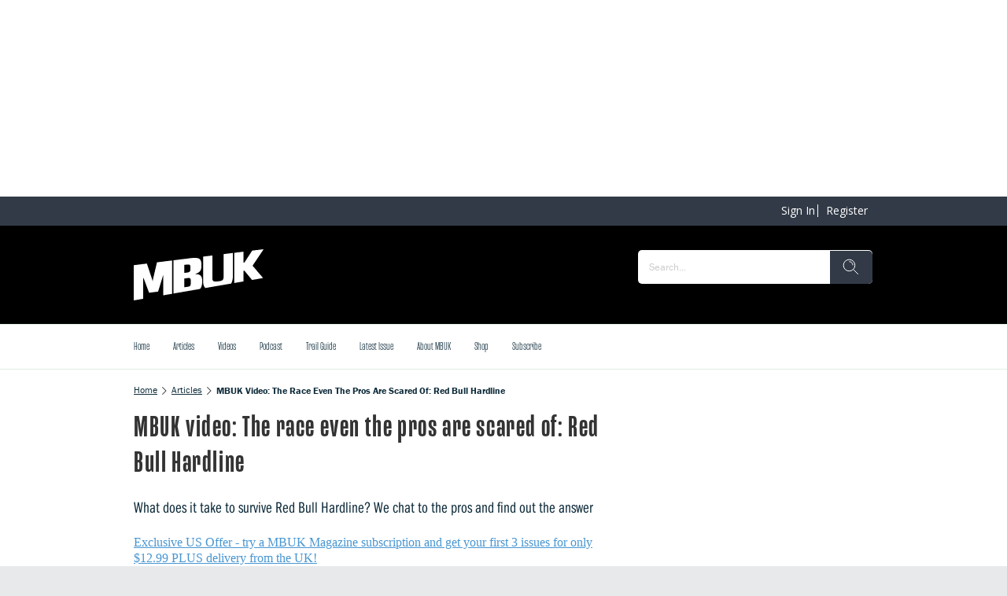

--- FILE ---
content_type: text/html; charset=utf-8
request_url: https://www.mbuk.com/articles/mbuk-video-the-race-even-the-pros-are-scared-of-red-bull-hardline
body_size: 150364
content:
<!DOCTYPE html><html lang="en" data-beasties-container><head>
    <base href="/">
    <meta charset="utf-8">
    <title>MBUK video: The race even the pros are scared of: Red Bull Hardline - Mountain Biking UK</title>
    <meta name="viewport" content="width=device-width, initial-scale=1">
    <meta name="storefront-commit" content="bd246a0">
    <meta name="storefront-version" content="4.2.0-SNAPSHOT-HOTFIX">
    <link id="appIcon" rel="icon" type="image/x-icon" href="https://eu.cdn2.purplemanager.com/193c804a-a673-47bd-b09b-11baf4822a17/thumbnails/acbe16d3-1491-4313-883d-04272acd3889/web_kiosk_favicon_1.ico">
    <!-- LINKS BEGIN --><link rel="dns-prefetch preconnect" href="https://cdn.jwplayer.com" crossorigin><link rel="dns-prefetch preconnect" href="https://prebid.the-ozone-project.com" crossorigin><link rel="dns-prefetch preconnect" href="https://bikeradar.disqus.com" crossorigin><link rel="dns-prefetch preconnect" href="https://cdn.privacy-mgmt.com" crossorigin><link rel="dns-prefetch preconnect" href="https://s0.2mdn.net" crossorigin><link rel="dns-prefetch preconnect" href="https://scripts.clarity.ms" crossorigin><!-- LINKS END -->
    <script type="text/javascript">
      var isUniversal = true;
    </script>
  <style>html body{--primaryColor:#00adef;--primaryColorNightMode:white;--secondaryColor:rgb(200, 200, 200);--backgroundColor:rgb(255, 255, 255);--secondaryBackgroundColor:rgb(200, 200, 200);--textColor:rgb(0, 0, 0);--accentColor:var(--primaryColor);--secondaryTextColor:rgb(80, 80, 80);--ghostColor:rgba(200, 200, 200);--gutter:16px;--borderRadius:4px;--actionButtonHeight:50px;--appBarColor:white;--appBarTextColor:var(--textColor);--appBarHeight:54px;--appBarDisplay:flex;--appBarShrinkDisplay:flex;--appBarShrinkHeight:30px;--appBarFontSize:1em;--appBarShrinkFontSize:.6em;--appBarPaddingVert:4px;--appBarPaddingHoriz:0;--appBarButtonWidth:50px;--appMenuColor:white;--navigationHeight:50px;--navigationShrinkHeight:30px;--navigationColor:var(--textColor);--navigationBgColor:white;--navigationActiveColor:var(--primaryColor);--listPadding:var(--gutter);--listPaddingHoriz:var(--gutter);--listPaddingVert:var(--gutter);--listItemGutter:var(--gutter);--gridListColumns:4;--listTabBorderWidth:1px;--listTabBorderRadius:var(--borderRadius);--listTabHighlightColor:var(--primaryColor);--listTabHighlightTextColor:white;--buttonPaddingVert:calc(var(--gutter) / 2);--buttonPaddingHoriz:calc(var(--gutter) / 2);--modalBgColor:white;--modalPadding:var(--gutter);--modalPaddingBottom:var(--gutter);--issueProgressPaddingVert:2px;--issueProgressPaddingHoriz:2px;--issueProgressMarginVert:calc(var(--gutter) / 2);--issueProgressMarginHoriz:calc(var(--gutter) / 2);--issueProgressBgColor:var(--secondaryColor);--issueProgressColor:var(--primaryColor);--issueProgressFontColor:white;--issueUpdateBadgeBgColor:var(--primaryColor);--issueUpdateBadgeColor:white;--subscriptionPaddingVert:var(--gutter);--subscriptionPaddingHoriz:var(--gutter);--subscriptionPurchasedMarginHoriz:6px;--subscriptionPurchasedBorderRadius:20px;--loginPaddingVert:var(--gutter);--loginPaddingHoriz:var(--gutter);--loginElementMarginVert:calc(var(--gutter));--loginElementMarginHoriz:0;--couponPaddingVert:var(--gutter);--couponPaddingHoriz:var(--gutter);--couponElementMarginVert:calc(var(--gutter));--couponElementMarginHoriz:0;--couponElementPaddingVert:calc(var(--gutter));--couponElementPaddingHoriz:calc(var(--gutter));--bookmarkBgColor:transparent;--bookmarkImageBgColor:white;--sectionPadding:0;--spinnerColor:#fff;--imageBackgroundColor:transparent;--imageLoadingColor:rgb(200, 200, 200);--dropdownPaddingX:calc(var(--gutter) / 2);--dropdownPaddingY:calc(var(--gutter) / 2);--tickerGutter:var(--gutter);--tickerPaddingY:var(--gutter);--searchFieldFontSize:14px;--swiperPaginationTabHeight:50px;--swiperPaginationBorderWidth:4px;--swiperPaginationBackgroundColor:white;--swiperPaginationColor:var(--primaryColor);--switchWidth:50px;--switchActiveColor:var(--primaryColor);--switchHandleColor:#fff;--switchBackgroundColor:#f1f1f1;--switchBorderWidth:3px;--switchBorderRadius:calc(var(--switchWidth) * .6);--stackedCoversWidth:40%;--stackedCoversScaleStep:.1;--stackedCoversTranslateStep:.3;--stackedCoversTopEvenCenteredGap:4px;--toolbarbackgroundColor:transparent;--toolbarIconColor:#a9a9a9;--zIndexAppBar:999;color:var(--textColor);--contentFont:"OpenSans", sans-serif;--contentHeadlineFont:var(--contentFont);--contentIconNavigateBack:url(resource://dynamic/content/assets/ic_left.svg);--contentIconNavigateForward:url(resource://dynamic/content/assets/ic_right.svg);--contentSpinner:url(resource://dynamic/content/assets/tail-spin.svg);--contentBgColor:#ffffff;--contentTextColor:black;--contentPaddingVert:30px;--contentPaddingHoriz:50px;--contentHeaderMarginTop:1em;--contentHeaderMarginBottom:1.5em;--contentHeaderPaddingVert:1em;--contentHeaderElementMarginTop:.5em;--contentHeaderElementMarginBottom:.5em;--contentSectionPaddingVert:1em;--contentSectionPaddingHoriz:1em;--contentElementMarginTop:1em;--contentElementMarginBottom:1em;--contentElementPaddingVert:.5em;--contentElementPaddingHoriz:1em;--contentHeadlineBigMarginTop:1.5em;--contentHeadlineBigMarginBottom:.5em;--contentHeadlineSmallMarginTop:1em;--contentHeadlineSmallMarginBottom:.5em;--contentNavigateButtonColor:var(--primaryColor);--contentNavigateButtonSize:30px;--contentNavigateButtonGap:12px;--contentBgColorNightMode:#323232;--contentTextColorNightMode:#ffffff;--contentNavigateButtonColorNightMode:var(--primaryColorNightMode);--menuItemIconGap:calc(var(--menuItemIconHeight) / 2);--menuItemIconHeight:14px}@media (max-width: 767px) and (orientation: portrait),(max-height: 767px) and (orientation: landscape){html body{--gridListColumns:3}}@media (max-width: 533px) and (orientation: portrait),(max-height: 533px) and (orientation: landscape){html body{--gridListColumns:2;--actionButtonHeight:40px}}@media (max-height: 533px) and (orientation: landscape){html body{--gridListColumns:3}}@media (max-width: 533px) and (orientation: portrait){html body{--contentPaddingHoriz:30px}}html body{--contentHeaderMarginTop:1em;--contentHeaderMarginBottom:1.5em;--contentHeaderPaddingVert:1em;--contentSectionPaddingVert:1em;--contentSectionPaddingHoriz:1em}html{--iconFont:"icons", serif !important;--iconContentArrow:"\e900";--iconContentAudio:"\e901";--iconContentBack:"\e902";--iconContentBookmark:"\e903";--iconContentBookmarkActive:"\e911";--iconContentCheckBg:"\e904";--iconContentCheck:"\e905";--iconContentClose:"\e906";--iconContentDelete:"\e907";--iconContentDownload:"\e908";--iconContentEye:"\e909";--iconContentFontSize:"\e90a";--iconContentMenu:"\e90b";--iconContentPlus:"\e90c";--iconContentSearch:"\e90d";--iconContentToc:"\e90e";--iconContentVideo:"\e90f";--iconContentDownloadCircle:"\e910";--iconContentSpinner:"\e984";--iconContentCheckCircle:"\e912";--iconContentInfo:"\e913";--iconContentShare:"\e914";--iconContentShareAndroid:"\e916";--iconContentTime:"\e915"}html body{--topBarIconTtsPlayer:url(ic_player.f7ab37146b15e354.svg);--topBarIconTtsPlayerActive:url(ic_player_active.7034f8638f4c46a9.svg);--topBarIconTtsSpeech:url(ic_speech.4735734250409ddf.svg);--speechContainerWidth:95px;--ttsPlayerPrimaryColor:var(--primaryColor);--ttsPlayerBgColor:var(--contentBgColor);--ttsPlayerProgressBgColor:#e1e1e1;--ttsPlayerBufferingColor:#bbbbbb;--ttsPlayerTimeColor:#999999;--ttsPlayerTextColor:black;--ttsPlayerPaddingVert:var(--contentPaddingVert);--ttsPlayerPaddingHoriz:var(--contentPaddingHoriz);--ttsPlayerLoadingColor:rgba(153,153,153,.25);--ttsPlayerLoadingSize:50px;--ttsPlayerLoadingThickness:6px;--ttsPlayerLoadingOffset:187;--ttsPlayerLoadingDuration:3s;--settingsContainerWidth:50px;--ttsPlayerSettingsButtonSize:50px;--ttsPlayerSettingsButtonGap:30px;--ttsPlayerPlayButtonWidth:60px;--ttsPlayerPlayButtonHeight:60px;--ttsPlayerPauseButtonWidth:60px;--ttsPlayerPauseButtonHeight:60px;--ttsPlayerSeekButtonWidth:29px;--ttsPlayerSeekButtonHeight:38px;--ttsPlayerNavigateButtonSize:var(--contentNavigateButtonSize);--ttsPlayerNavigateButtonGap:var(--contentNavigateButtonGap);--ttsPlayerSpeechButtonWidth:20px;--ttsPlayerSpeechButtonHeight:24px;--ttsPlayerIconPlay:url(ic_play.3ac35b930bdb62de.svg);--ttsPlayerIconPause:url(ic_pause.f3a3be3838c37b57.svg);--ttsPlayerIconSeekBack:url(ic_seek_back.465680e9577a2d17.svg);--ttsPlayerIconSeekForward:url(ic_seek_forward.77b4da04050388c7.svg);--ttsPlayerIconNavigateBack:url(ic_seek_forward.77b4da04050388c7.svg);--ttsPlayerIconNavigateForward:url(ic_seek_forward.77b4da04050388c7.svg);--ttsPlayerIconSettings:url(ic_settings.3fec31f1506bf69f.svg);--ttsPlayerIconSpeechMale:url(ic_speech_male.367e43a6375611c4.svg);--ttsPlayerIconSpeechFemale:url(ic_speech_female.31a887d08c3b2d69.svg);--ttsPlayerPrimaryColorNightMode:var(--primaryColorNightMode);--ttsPlayerBgColorNightMode:var(--contentBgColorNightMode);--ttsPlayerProgressBgColorNightMode:#666666;--ttsPlayerBufferingColorNightMode:#999999;--ttsPlayerTimeColorNightMode:white;--ttsPlayerTextColorNightMode:white;--ttsPlayerLoadingColorNightMode:#999999;--ttsPlayerSpeechMarkerColor:var(--primaryColor);--ttsPlayerSpeechMarkerBgColor:rgba(153,153,153,.25);--ttsPlayerSpeechMarkerColorNightMode:var(--primaryColor);--ttsPlayerSpeechMarkerBgColorNightMode:rgba(153,153,153,.25);--ttsOverlayBgColor:rgba(0,0,0,.95);--ttsOverlayTextColor:#f6f6f6;--ttsOverlayLoadingColor:var(--ttsOverlayTextColor);--ttsOverlayrPaddingVert:var(--contentPaddingVert);--ttsOverlayPaddingHoriz:var(--contentPaddingHoriz);--ttsOverlayLoadingSize:60px;--ttsOverlayLoadingThickness:6px;--ttsOverlayLoadingDuration:10;--ttsOverlayLoadingIcon:url(ic_overlay_loading.82259dd6aaa285c4.svg);--ttsOverlayLoadingIconSize:22px}html{font-family:sans-serif}html body{height:100%;margin:0;padding:0}html body *{box-sizing:border-box}html *:not(input){-webkit-user-select:none;-webkit-touch-callout:none;-webkit-tap-highlight-color:transparent;user-select:none;-webkit-overflow-scrolling:touch;-webkit-user-drag:none;user-drag:none}html{--mat-ripple-color:rgba(0, 0, 0, .1)}html{--mat-option-selected-state-label-text-color:#3f51b5;--mat-option-label-text-color:rgba(0, 0, 0, .87);--mat-option-hover-state-layer-color:rgba(0, 0, 0, .04);--mat-option-focus-state-layer-color:rgba(0, 0, 0, .04);--mat-option-selected-state-layer-color:rgba(0, 0, 0, .04)}html{--mat-optgroup-label-text-color:rgba(0, 0, 0, .87)}html{--mat-full-pseudo-checkbox-selected-icon-color:#ff4081;--mat-full-pseudo-checkbox-selected-checkmark-color:#fafafa;--mat-full-pseudo-checkbox-unselected-icon-color:rgba(0, 0, 0, .54);--mat-full-pseudo-checkbox-disabled-selected-checkmark-color:#fafafa;--mat-full-pseudo-checkbox-disabled-unselected-icon-color:#b0b0b0;--mat-full-pseudo-checkbox-disabled-selected-icon-color:#b0b0b0}html{--mat-minimal-pseudo-checkbox-selected-checkmark-color:#ff4081;--mat-minimal-pseudo-checkbox-disabled-selected-checkmark-color:#b0b0b0}html{--mat-app-background-color:#fafafa;--mat-app-text-color:rgba(0, 0, 0, .87);--mat-app-elevation-shadow-level-0:0px 0px 0px 0px rgba(0, 0, 0, .2), 0px 0px 0px 0px rgba(0, 0, 0, .14), 0px 0px 0px 0px rgba(0, 0, 0, .12);--mat-app-elevation-shadow-level-1:0px 2px 1px -1px rgba(0, 0, 0, .2), 0px 1px 1px 0px rgba(0, 0, 0, .14), 0px 1px 3px 0px rgba(0, 0, 0, .12);--mat-app-elevation-shadow-level-2:0px 3px 1px -2px rgba(0, 0, 0, .2), 0px 2px 2px 0px rgba(0, 0, 0, .14), 0px 1px 5px 0px rgba(0, 0, 0, .12);--mat-app-elevation-shadow-level-3:0px 3px 3px -2px rgba(0, 0, 0, .2), 0px 3px 4px 0px rgba(0, 0, 0, .14), 0px 1px 8px 0px rgba(0, 0, 0, .12);--mat-app-elevation-shadow-level-4:0px 2px 4px -1px rgba(0, 0, 0, .2), 0px 4px 5px 0px rgba(0, 0, 0, .14), 0px 1px 10px 0px rgba(0, 0, 0, .12);--mat-app-elevation-shadow-level-5:0px 3px 5px -1px rgba(0, 0, 0, .2), 0px 5px 8px 0px rgba(0, 0, 0, .14), 0px 1px 14px 0px rgba(0, 0, 0, .12);--mat-app-elevation-shadow-level-6:0px 3px 5px -1px rgba(0, 0, 0, .2), 0px 6px 10px 0px rgba(0, 0, 0, .14), 0px 1px 18px 0px rgba(0, 0, 0, .12);--mat-app-elevation-shadow-level-7:0px 4px 5px -2px rgba(0, 0, 0, .2), 0px 7px 10px 1px rgba(0, 0, 0, .14), 0px 2px 16px 1px rgba(0, 0, 0, .12);--mat-app-elevation-shadow-level-8:0px 5px 5px -3px rgba(0, 0, 0, .2), 0px 8px 10px 1px rgba(0, 0, 0, .14), 0px 3px 14px 2px rgba(0, 0, 0, .12);--mat-app-elevation-shadow-level-9:0px 5px 6px -3px rgba(0, 0, 0, .2), 0px 9px 12px 1px rgba(0, 0, 0, .14), 0px 3px 16px 2px rgba(0, 0, 0, .12);--mat-app-elevation-shadow-level-10:0px 6px 6px -3px rgba(0, 0, 0, .2), 0px 10px 14px 1px rgba(0, 0, 0, .14), 0px 4px 18px 3px rgba(0, 0, 0, .12);--mat-app-elevation-shadow-level-11:0px 6px 7px -4px rgba(0, 0, 0, .2), 0px 11px 15px 1px rgba(0, 0, 0, .14), 0px 4px 20px 3px rgba(0, 0, 0, .12);--mat-app-elevation-shadow-level-12:0px 7px 8px -4px rgba(0, 0, 0, .2), 0px 12px 17px 2px rgba(0, 0, 0, .14), 0px 5px 22px 4px rgba(0, 0, 0, .12);--mat-app-elevation-shadow-level-13:0px 7px 8px -4px rgba(0, 0, 0, .2), 0px 13px 19px 2px rgba(0, 0, 0, .14), 0px 5px 24px 4px rgba(0, 0, 0, .12);--mat-app-elevation-shadow-level-14:0px 7px 9px -4px rgba(0, 0, 0, .2), 0px 14px 21px 2px rgba(0, 0, 0, .14), 0px 5px 26px 4px rgba(0, 0, 0, .12);--mat-app-elevation-shadow-level-15:0px 8px 9px -5px rgba(0, 0, 0, .2), 0px 15px 22px 2px rgba(0, 0, 0, .14), 0px 6px 28px 5px rgba(0, 0, 0, .12);--mat-app-elevation-shadow-level-16:0px 8px 10px -5px rgba(0, 0, 0, .2), 0px 16px 24px 2px rgba(0, 0, 0, .14), 0px 6px 30px 5px rgba(0, 0, 0, .12);--mat-app-elevation-shadow-level-17:0px 8px 11px -5px rgba(0, 0, 0, .2), 0px 17px 26px 2px rgba(0, 0, 0, .14), 0px 6px 32px 5px rgba(0, 0, 0, .12);--mat-app-elevation-shadow-level-18:0px 9px 11px -5px rgba(0, 0, 0, .2), 0px 18px 28px 2px rgba(0, 0, 0, .14), 0px 7px 34px 6px rgba(0, 0, 0, .12);--mat-app-elevation-shadow-level-19:0px 9px 12px -6px rgba(0, 0, 0, .2), 0px 19px 29px 2px rgba(0, 0, 0, .14), 0px 7px 36px 6px rgba(0, 0, 0, .12);--mat-app-elevation-shadow-level-20:0px 10px 13px -6px rgba(0, 0, 0, .2), 0px 20px 31px 3px rgba(0, 0, 0, .14), 0px 8px 38px 7px rgba(0, 0, 0, .12);--mat-app-elevation-shadow-level-21:0px 10px 13px -6px rgba(0, 0, 0, .2), 0px 21px 33px 3px rgba(0, 0, 0, .14), 0px 8px 40px 7px rgba(0, 0, 0, .12);--mat-app-elevation-shadow-level-22:0px 10px 14px -6px rgba(0, 0, 0, .2), 0px 22px 35px 3px rgba(0, 0, 0, .14), 0px 8px 42px 7px rgba(0, 0, 0, .12);--mat-app-elevation-shadow-level-23:0px 11px 14px -7px rgba(0, 0, 0, .2), 0px 23px 36px 3px rgba(0, 0, 0, .14), 0px 9px 44px 8px rgba(0, 0, 0, .12);--mat-app-elevation-shadow-level-24:0px 11px 15px -7px rgba(0, 0, 0, .2), 0px 24px 38px 3px rgba(0, 0, 0, .14), 0px 9px 46px 8px rgba(0, 0, 0, .12)}html{--mat-menu-container-shape:4px;--mat-menu-divider-bottom-spacing:0;--mat-menu-divider-top-spacing:0;--mat-menu-item-spacing:16px;--mat-menu-item-icon-size:24px;--mat-menu-item-leading-spacing:16px;--mat-menu-item-trailing-spacing:16px;--mat-menu-item-with-icon-leading-spacing:16px;--mat-menu-item-with-icon-trailing-spacing:16px;--mat-menu-container-elevation-shadow:0px 5px 5px -3px rgba(0, 0, 0, .2), 0px 8px 10px 1px rgba(0, 0, 0, .14), 0px 3px 14px 2px rgba(0, 0, 0, .12)}html{--mat-menu-item-label-text-color:rgba(0, 0, 0, .87);--mat-menu-item-icon-color:rgba(0, 0, 0, .87);--mat-menu-item-hover-state-layer-color:rgba(0, 0, 0, .04);--mat-menu-item-focus-state-layer-color:rgba(0, 0, 0, .04);--mat-menu-container-color:white;--mat-menu-divider-color:rgba(0, 0, 0, .12)}</style><style>html body{--primaryColor: #00adef;--primaryColorNightMode: white;--secondaryColor: rgb(200, 200, 200);--backgroundColor: rgb(255, 255, 255);--secondaryBackgroundColor: rgb(200, 200, 200);--textColor: rgb(0, 0, 0);--accentColor: var(--primaryColor);--secondaryTextColor: rgb(80, 80, 80);--ghostColor: rgba(200, 200, 200);--gutter: 16px;--borderRadius: 4px;--actionButtonHeight: 50px;--appBarColor: white;--appBarTextColor: var(--textColor);--appBarHeight: 54px;--appBarDisplay: flex;--appBarShrinkDisplay: flex;--appBarShrinkHeight: 30px;--appBarFontSize: 1em;--appBarShrinkFontSize: .6em;--appBarPaddingVert: 4px;--appBarPaddingHoriz: 0;--appBarButtonWidth: 50px;--appMenuColor: white;--navigationHeight: 50px;--navigationShrinkHeight: 30px;--navigationColor: var(--textColor);--navigationBgColor: white;--navigationActiveColor: var(--primaryColor);--listPadding: var(--gutter);--listPaddingHoriz: var(--gutter);--listPaddingVert: var(--gutter);--listItemGutter: var(--gutter);--gridListColumns: 4;--listTabBorderWidth: 1px;--listTabBorderRadius: var(--borderRadius);--listTabHighlightColor: var(--primaryColor);--listTabHighlightTextColor: white;--buttonPaddingVert: calc(var(--gutter) / 2);--buttonPaddingHoriz: calc(var(--gutter) / 2);--modalBgColor: white;--modalPadding: var(--gutter);--modalPaddingBottom: var(--gutter);--issueProgressPaddingVert: 2px;--issueProgressPaddingHoriz: 2px;--issueProgressMarginVert: calc(var(--gutter) / 2);--issueProgressMarginHoriz: calc(var(--gutter) / 2);--issueProgressBgColor: var(--secondaryColor);--issueProgressColor: var(--primaryColor);--issueProgressFontColor: white;--issueUpdateBadgeBgColor: var(--primaryColor);--issueUpdateBadgeColor: white;--subscriptionPaddingVert: var(--gutter);--subscriptionPaddingHoriz: var(--gutter);--subscriptionPurchasedMarginHoriz: 6px;--subscriptionPurchasedBorderRadius: 20px;--loginPaddingVert: var(--gutter);--loginPaddingHoriz: var(--gutter);--loginElementMarginVert: calc(var(--gutter));--loginElementMarginHoriz: 0;--couponPaddingVert: var(--gutter);--couponPaddingHoriz: var(--gutter);--couponElementMarginVert: calc(var(--gutter));--couponElementMarginHoriz: 0;--couponElementPaddingVert: calc(var(--gutter));--couponElementPaddingHoriz: calc(var(--gutter));--bookmarkBgColor: transparent;--bookmarkImageBgColor: white;--sectionPadding: 0;--spinnerColor: #fff;--imageBackgroundColor: transparent;--imageLoadingColor: rgb(200, 200, 200);--dropdownPaddingX: calc(var(--gutter) / 2);--dropdownPaddingY: calc(var(--gutter) / 2);--tickerGutter: var(--gutter);--tickerPaddingY: var(--gutter);--searchFieldFontSize: 14px;--swiperPaginationTabHeight: 50px;--swiperPaginationBorderWidth: 4px;--swiperPaginationBackgroundColor: white;--swiperPaginationColor: var(--primaryColor);--switchWidth: 50px;--switchActiveColor: var(--primaryColor);--switchHandleColor: #fff;--switchBackgroundColor: #f1f1f1;--switchBorderWidth: 3px;--switchBorderRadius: calc(var(--switchWidth) * .6);--stackedCoversWidth: 40%;--stackedCoversScaleStep: .1;--stackedCoversTranslateStep: .3;--stackedCoversTopEvenCenteredGap: 4px;--toolbarbackgroundColor: transparent;--toolbarIconColor: #a9a9a9;--zIndexAppBar: 999;color:var(--textColor);--contentFont: "OpenSans", sans-serif;--contentHeadlineFont: var(--contentFont);--contentIconNavigateBack: url(resource://dynamic/content/assets/ic_left.svg);--contentIconNavigateForward: url(resource://dynamic/content/assets/ic_right.svg);--contentSpinner: url(resource://dynamic/content/assets/tail-spin.svg);--contentBgColor: #ffffff;--contentTextColor: black;--contentPaddingVert: 30px;--contentPaddingHoriz: 50px;--contentHeaderMarginTop: 1em;--contentHeaderMarginBottom: 1.5em;--contentHeaderPaddingVert: 1em;--contentHeaderElementMarginTop: .5em;--contentHeaderElementMarginBottom: .5em;--contentSectionPaddingVert: 1em;--contentSectionPaddingHoriz: 1em;--contentElementMarginTop: 1em;--contentElementMarginBottom: 1em;--contentElementPaddingVert: .5em;--contentElementPaddingHoriz: 1em;--contentHeadlineBigMarginTop: 1.5em;--contentHeadlineBigMarginBottom: .5em;--contentHeadlineSmallMarginTop: 1em;--contentHeadlineSmallMarginBottom: .5em;--contentNavigateButtonColor: var(--primaryColor);--contentNavigateButtonSize: 30px;--contentNavigateButtonGap: 12px;--contentBgColorNightMode: #323232;--contentTextColorNightMode: #ffffff;--contentNavigateButtonColorNightMode: var(--primaryColorNightMode);--menuItemIconGap: calc(var(--menuItemIconHeight) / 2);--menuItemIconHeight: 14px}@media (max-width: 767px) and (orientation: portrait),(max-height: 767px) and (orientation: landscape){html body{--gridListColumns: 3}}@media (max-width: 533px) and (orientation: portrait),(max-height: 533px) and (orientation: landscape){html body{--gridListColumns: 2;--actionButtonHeight: 40px}}@media (max-height: 533px) and (orientation: landscape){html body{--gridListColumns: 3}}@media (max-width: 533px) and (orientation: portrait){html body{--contentPaddingHoriz: 30px}}html body{--contentHeaderMarginTop: 1em;--contentHeaderMarginBottom: 1.5em;--contentHeaderPaddingVert: 1em;--contentSectionPaddingVert: 1em;--contentSectionPaddingHoriz: 1em}html{--iconFont: "icons", serif !important;--iconContentArrow: "\e900";--iconContentAudio: "\e901";--iconContentBack: "\e902";--iconContentBookmark: "\e903";--iconContentBookmarkActive: "\e911";--iconContentCheckBg: "\e904";--iconContentCheck: "\e905";--iconContentClose: "\e906";--iconContentDelete: "\e907";--iconContentDownload: "\e908";--iconContentEye: "\e909";--iconContentFontSize: "\e90a";--iconContentMenu: "\e90b";--iconContentPlus: "\e90c";--iconContentSearch: "\e90d";--iconContentToc: "\e90e";--iconContentVideo: "\e90f";--iconContentDownloadCircle: "\e910";--iconContentSpinner: "\e984";--iconContentCheckCircle: "\e912";--iconContentInfo: "\e913";--iconContentShare: "\e914";--iconContentShareAndroid: "\e916";--iconContentTime: "\e915"}.icon{font-family:var(--iconFont);speak:none;font-style:normal;padding:0;-webkit-font-smoothing:antialiased;-moz-osx-font-smoothing:grayscale}.icon:after{display:inline-block}.icon:before{display:none}.icon:after,.icon:before{border:none}.icon-delete:before,.icon-delete:after{content:var(--iconContentDelete)}.icon-menu:before,.icon-menu:after{content:var(--iconContentMenu)}.icon-search:before,.icon-search:after{content:var(--iconContentSearch)}.icon-spinner:before,.icon-spinner:after{content:var(--iconContentSpinner)}button.icon{font-family:var(--iconFont);background:transparent;border:none;outline:none;color:inherit;border-radius:100%}.mat-ripple:not(.no-ripple){overflow:hidden;position:relative}.mat-ripple:not(:empty){transform:translateZ(0)}.storefront-spinner[type=tail] stop{stop-color:var(--spinnerColor)}.storefront-spinner[type=tail] circle{fill:var(--spinnerColor)}html body{--topBarIconTtsPlayer: url(ic_player.f7ab37146b15e354.svg);--topBarIconTtsPlayerActive: url(ic_player_active.7034f8638f4c46a9.svg);--topBarIconTtsSpeech: url(ic_speech.4735734250409ddf.svg);--speechContainerWidth: 95px;--ttsPlayerPrimaryColor: var(--primaryColor);--ttsPlayerBgColor: var(--contentBgColor);--ttsPlayerProgressBgColor: #e1e1e1;--ttsPlayerBufferingColor: #bbbbbb;--ttsPlayerTimeColor: #999999;--ttsPlayerTextColor: black;--ttsPlayerPaddingVert: var(--contentPaddingVert);--ttsPlayerPaddingHoriz: var(--contentPaddingHoriz);--ttsPlayerLoadingColor: rgba(153,153,153,.25);--ttsPlayerLoadingSize: 50px;--ttsPlayerLoadingThickness: 6px;--ttsPlayerLoadingOffset: 187;--ttsPlayerLoadingDuration: 3s;--settingsContainerWidth: 50px;--ttsPlayerSettingsButtonSize: 50px;--ttsPlayerSettingsButtonGap: 30px;--ttsPlayerPlayButtonWidth: 60px;--ttsPlayerPlayButtonHeight: 60px;--ttsPlayerPauseButtonWidth: 60px;--ttsPlayerPauseButtonHeight: 60px;--ttsPlayerSeekButtonWidth: 29px;--ttsPlayerSeekButtonHeight: 38px;--ttsPlayerNavigateButtonSize: var(--contentNavigateButtonSize);--ttsPlayerNavigateButtonGap: var(--contentNavigateButtonGap);--ttsPlayerSpeechButtonWidth: 20px;--ttsPlayerSpeechButtonHeight: 24px;--ttsPlayerIconPlay: url(ic_play.3ac35b930bdb62de.svg);--ttsPlayerIconPause: url(ic_pause.f3a3be3838c37b57.svg);--ttsPlayerIconSeekBack: url(ic_seek_back.465680e9577a2d17.svg);--ttsPlayerIconSeekForward: url(ic_seek_forward.77b4da04050388c7.svg);--ttsPlayerIconNavigateBack: url(ic_seek_forward.77b4da04050388c7.svg);--ttsPlayerIconNavigateForward: url(ic_seek_forward.77b4da04050388c7.svg);--ttsPlayerIconSettings: url(ic_settings.3fec31f1506bf69f.svg);--ttsPlayerIconSpeechMale: url(ic_speech_male.367e43a6375611c4.svg);--ttsPlayerIconSpeechFemale: url(ic_speech_female.31a887d08c3b2d69.svg);--ttsPlayerPrimaryColorNightMode: var(--primaryColorNightMode);--ttsPlayerBgColorNightMode: var(--contentBgColorNightMode);--ttsPlayerProgressBgColorNightMode: #666666;--ttsPlayerBufferingColorNightMode: #999999;--ttsPlayerTimeColorNightMode: white;--ttsPlayerTextColorNightMode: white;--ttsPlayerLoadingColorNightMode: #999999;--ttsPlayerSpeechMarkerColor: var(--primaryColor);--ttsPlayerSpeechMarkerBgColor: rgba(153,153,153,.25);--ttsPlayerSpeechMarkerColorNightMode: var(--primaryColor);--ttsPlayerSpeechMarkerBgColorNightMode: rgba(153,153,153,.25);--ttsOverlayBgColor: rgba(0,0,0,.95);--ttsOverlayTextColor: #f6f6f6;--ttsOverlayLoadingColor: var(--ttsOverlayTextColor);--ttsOverlayrPaddingVert: var(--contentPaddingVert);--ttsOverlayPaddingHoriz: var(--contentPaddingHoriz);--ttsOverlayLoadingSize: 60px;--ttsOverlayLoadingThickness: 6px;--ttsOverlayLoadingDuration: 10;--ttsOverlayLoadingIcon: url(ic_overlay_loading.82259dd6aaa285c4.svg);--ttsOverlayLoadingIconSize: 22px}html{font-family:sans-serif}html body{height:100%;margin:0;padding:0}html body *{box-sizing:border-box}body.no-app-bar{--appBarHeight: 0px;--appBarDisplay: none}body.no-navigation{--navigationHeight: 0px}a{text-decoration:none}ul{margin:0;padding:0}ul li{list-style:none}html *:not(input){-webkit-user-select:none;-webkit-touch-callout:none;-webkit-tap-highlight-color:transparent;user-select:none;-webkit-overflow-scrolling:touch;-webkit-user-drag:none;user-drag:none}h1,p{margin:0}input{-webkit-touch-callout:default!important;-webkit-appearance:none;border:0;outline:none;border:none;border-radius:var(--borderRadius);padding:0 calc(var(--gutter) / 2)}input[type=search]::-webkit-search-cancel-button{display:none}button,input{outline:none;border:none;border-radius:var(--borderRadius);padding:var(--buttonPaddingVert) var(--buttonPaddingHoriz)}button:not(:disabled){color:var(--textColor)}a{color:inherit}iframe{border:none}.pull-to-refresh-loader{position:fixed;top:var(--appBarHeight);width:100%;display:flex;justify-content:flex-end;flex-direction:column;align-items:center;z-index:999;padding:var(--gutter);background-color:#ffffff4d;--spinnerColor: var(--primaryColor);pointer-events:none}.pull-to-refresh-loader[template=ICON]{background:transparent}.pull-to-refresh-loader>.pull-to-refresh-loading-spinner{visibility:hidden;height:40px;width:40px;background-color:#fff;padding:10px;border-radius:100%;box-shadow:0 0 1px 1px #0000001a}.pull-to-refresh-loader i.icon{display:none;height:40px;width:40px;background-color:#fff;padding:10px;border-radius:100%;box-shadow:0 0 1px 1px #0000001a;justify-content:center;align-items:center}html{--mat-ripple-color: rgba(0, 0, 0, .1)}html{--mat-option-selected-state-label-text-color: #3f51b5;--mat-option-label-text-color: rgba(0, 0, 0, .87);--mat-option-hover-state-layer-color: rgba(0, 0, 0, .04);--mat-option-focus-state-layer-color: rgba(0, 0, 0, .04);--mat-option-selected-state-layer-color: rgba(0, 0, 0, .04)}html{--mat-optgroup-label-text-color: rgba(0, 0, 0, .87)}html{--mat-full-pseudo-checkbox-selected-icon-color: #ff4081;--mat-full-pseudo-checkbox-selected-checkmark-color: #fafafa;--mat-full-pseudo-checkbox-unselected-icon-color: rgba(0, 0, 0, .54);--mat-full-pseudo-checkbox-disabled-selected-checkmark-color: #fafafa;--mat-full-pseudo-checkbox-disabled-unselected-icon-color: #b0b0b0;--mat-full-pseudo-checkbox-disabled-selected-icon-color: #b0b0b0}html{--mat-minimal-pseudo-checkbox-selected-checkmark-color: #ff4081;--mat-minimal-pseudo-checkbox-disabled-selected-checkmark-color: #b0b0b0}html{--mat-app-background-color: #fafafa;--mat-app-text-color: rgba(0, 0, 0, .87);--mat-app-elevation-shadow-level-0: 0px 0px 0px 0px rgba(0, 0, 0, .2), 0px 0px 0px 0px rgba(0, 0, 0, .14), 0px 0px 0px 0px rgba(0, 0, 0, .12);--mat-app-elevation-shadow-level-1: 0px 2px 1px -1px rgba(0, 0, 0, .2), 0px 1px 1px 0px rgba(0, 0, 0, .14), 0px 1px 3px 0px rgba(0, 0, 0, .12);--mat-app-elevation-shadow-level-2: 0px 3px 1px -2px rgba(0, 0, 0, .2), 0px 2px 2px 0px rgba(0, 0, 0, .14), 0px 1px 5px 0px rgba(0, 0, 0, .12);--mat-app-elevation-shadow-level-3: 0px 3px 3px -2px rgba(0, 0, 0, .2), 0px 3px 4px 0px rgba(0, 0, 0, .14), 0px 1px 8px 0px rgba(0, 0, 0, .12);--mat-app-elevation-shadow-level-4: 0px 2px 4px -1px rgba(0, 0, 0, .2), 0px 4px 5px 0px rgba(0, 0, 0, .14), 0px 1px 10px 0px rgba(0, 0, 0, .12);--mat-app-elevation-shadow-level-5: 0px 3px 5px -1px rgba(0, 0, 0, .2), 0px 5px 8px 0px rgba(0, 0, 0, .14), 0px 1px 14px 0px rgba(0, 0, 0, .12);--mat-app-elevation-shadow-level-6: 0px 3px 5px -1px rgba(0, 0, 0, .2), 0px 6px 10px 0px rgba(0, 0, 0, .14), 0px 1px 18px 0px rgba(0, 0, 0, .12);--mat-app-elevation-shadow-level-7: 0px 4px 5px -2px rgba(0, 0, 0, .2), 0px 7px 10px 1px rgba(0, 0, 0, .14), 0px 2px 16px 1px rgba(0, 0, 0, .12);--mat-app-elevation-shadow-level-8: 0px 5px 5px -3px rgba(0, 0, 0, .2), 0px 8px 10px 1px rgba(0, 0, 0, .14), 0px 3px 14px 2px rgba(0, 0, 0, .12);--mat-app-elevation-shadow-level-9: 0px 5px 6px -3px rgba(0, 0, 0, .2), 0px 9px 12px 1px rgba(0, 0, 0, .14), 0px 3px 16px 2px rgba(0, 0, 0, .12);--mat-app-elevation-shadow-level-10: 0px 6px 6px -3px rgba(0, 0, 0, .2), 0px 10px 14px 1px rgba(0, 0, 0, .14), 0px 4px 18px 3px rgba(0, 0, 0, .12);--mat-app-elevation-shadow-level-11: 0px 6px 7px -4px rgba(0, 0, 0, .2), 0px 11px 15px 1px rgba(0, 0, 0, .14), 0px 4px 20px 3px rgba(0, 0, 0, .12);--mat-app-elevation-shadow-level-12: 0px 7px 8px -4px rgba(0, 0, 0, .2), 0px 12px 17px 2px rgba(0, 0, 0, .14), 0px 5px 22px 4px rgba(0, 0, 0, .12);--mat-app-elevation-shadow-level-13: 0px 7px 8px -4px rgba(0, 0, 0, .2), 0px 13px 19px 2px rgba(0, 0, 0, .14), 0px 5px 24px 4px rgba(0, 0, 0, .12);--mat-app-elevation-shadow-level-14: 0px 7px 9px -4px rgba(0, 0, 0, .2), 0px 14px 21px 2px rgba(0, 0, 0, .14), 0px 5px 26px 4px rgba(0, 0, 0, .12);--mat-app-elevation-shadow-level-15: 0px 8px 9px -5px rgba(0, 0, 0, .2), 0px 15px 22px 2px rgba(0, 0, 0, .14), 0px 6px 28px 5px rgba(0, 0, 0, .12);--mat-app-elevation-shadow-level-16: 0px 8px 10px -5px rgba(0, 0, 0, .2), 0px 16px 24px 2px rgba(0, 0, 0, .14), 0px 6px 30px 5px rgba(0, 0, 0, .12);--mat-app-elevation-shadow-level-17: 0px 8px 11px -5px rgba(0, 0, 0, .2), 0px 17px 26px 2px rgba(0, 0, 0, .14), 0px 6px 32px 5px rgba(0, 0, 0, .12);--mat-app-elevation-shadow-level-18: 0px 9px 11px -5px rgba(0, 0, 0, .2), 0px 18px 28px 2px rgba(0, 0, 0, .14), 0px 7px 34px 6px rgba(0, 0, 0, .12);--mat-app-elevation-shadow-level-19: 0px 9px 12px -6px rgba(0, 0, 0, .2), 0px 19px 29px 2px rgba(0, 0, 0, .14), 0px 7px 36px 6px rgba(0, 0, 0, .12);--mat-app-elevation-shadow-level-20: 0px 10px 13px -6px rgba(0, 0, 0, .2), 0px 20px 31px 3px rgba(0, 0, 0, .14), 0px 8px 38px 7px rgba(0, 0, 0, .12);--mat-app-elevation-shadow-level-21: 0px 10px 13px -6px rgba(0, 0, 0, .2), 0px 21px 33px 3px rgba(0, 0, 0, .14), 0px 8px 40px 7px rgba(0, 0, 0, .12);--mat-app-elevation-shadow-level-22: 0px 10px 14px -6px rgba(0, 0, 0, .2), 0px 22px 35px 3px rgba(0, 0, 0, .14), 0px 8px 42px 7px rgba(0, 0, 0, .12);--mat-app-elevation-shadow-level-23: 0px 11px 14px -7px rgba(0, 0, 0, .2), 0px 23px 36px 3px rgba(0, 0, 0, .14), 0px 9px 44px 8px rgba(0, 0, 0, .12);--mat-app-elevation-shadow-level-24: 0px 11px 15px -7px rgba(0, 0, 0, .2), 0px 24px 38px 3px rgba(0, 0, 0, .14), 0px 9px 46px 8px rgba(0, 0, 0, .12)}html{--mat-menu-container-shape: 4px;--mat-menu-divider-bottom-spacing: 0;--mat-menu-divider-top-spacing: 0;--mat-menu-item-spacing: 16px;--mat-menu-item-icon-size: 24px;--mat-menu-item-leading-spacing: 16px;--mat-menu-item-trailing-spacing: 16px;--mat-menu-item-with-icon-leading-spacing: 16px;--mat-menu-item-with-icon-trailing-spacing: 16px;--mat-menu-container-elevation-shadow: 0px 5px 5px -3px rgba(0, 0, 0, .2), 0px 8px 10px 1px rgba(0, 0, 0, .14), 0px 3px 14px 2px rgba(0, 0, 0, .12)}html{--mat-menu-item-label-text-color: rgba(0, 0, 0, .87);--mat-menu-item-icon-color: rgba(0, 0, 0, .87);--mat-menu-item-hover-state-layer-color: rgba(0, 0, 0, .04);--mat-menu-item-focus-state-layer-color: rgba(0, 0, 0, .04);--mat-menu-container-color: white;--mat-menu-divider-color: rgba(0, 0, 0, .12)}
</style><link rel="stylesheet" href="styles.ba2e00aa5efa2a5b.css" media="print" onload="this.media='all'"><noscript><link rel="stylesheet" href="styles.ba2e00aa5efa2a5b.css" media="all"></noscript><style ng-app-id="pxp">.bottom-sticky-elements[_ngcontent-pxp-c702229794]{bottom:0;left:0;right:0;position:fixed;z-index:9}</style><style ng-app-id="pxp">storefront-element{max-width:100%;display:block}storefront-element>storefront-spinner{position:absolute;top:0;padding:calc(2 * var(--gutter));background-color:#0000001a;z-index:1;width:100%;height:100%}
</style><style ng-app-id="pxp">storefront-view,.pxp-view{display:block;padding-top:var(--appBarHeight);padding-bottom:var(--navigationHeight);transition:all .15s ease;min-height:100vh;background-color:var(--backgroundColor)}storefront-view .content,.pxp-view .content{position:relative}storefront-view .sticky-elements,.pxp-view .sticky-elements{position:fixed;width:100%;z-index:19}storefront-view .view-error,.pxp-view .view-error{display:flex;flex-direction:column;align-items:flex-start;padding:var(--gutter)}storefront-view .view-error>.action-button,.pxp-view .view-error>.action-button{background-color:var(--secondaryColor);color:#fff}body.scrolled storefront-tab-navigation.scroll-hide~storefront-view,body.scrolled storefront-tab-navigation.scroll-hide~.pxp-view,body.scrolled .pxp-tab-navigation.scroll-hide~storefront-view,body.scrolled .pxp-tab-navigation.scroll-hide~.pxp-view{padding-bottom:0}body.scrolled storefront-tab-navigation.scroll-shrink~storefront-view,body.scrolled storefront-tab-navigation.scroll-shrink~.pxp-view,body.scrolled .pxp-tab-navigation.scroll-shrink~storefront-view,body.scrolled .pxp-tab-navigation.scroll-shrink~.pxp-view{padding-bottom:var(--navigationShrinkHeight)}
</style><link rel="canonical" href="https://www.mbuk.com/articles/mbuk-video-the-race-even-the-pros-are-scared-of-red-bull-hardline"><meta property="og:url" content="https://www.mbuk.com/articles/mbuk-video-the-race-even-the-pros-are-scared-of-red-bull-hardline"><meta name="google" content="notranslate"><meta name="robots" content="noarchive"><meta property="og:description" content="What does it take to survive Red Bull Hardline? We chat to the pros and find out the answer"><meta name="description" content="What does it take to survive Red Bull Hardline? We chat to the pros and find out the answer"><meta property="og:title" content="MBUK video: The race even the pros are scared of: Red Bull Hardline - Mountain Biking UK"><script id="json-ld" type="application/ld+json">{"@context":"https://schema.org","@type":"Article","headline":"MBUK video: The race even the pros are scared of: Red Bull Hardline","datePublished":"2024-06-19T16:39:43.000Z","dateModified":"2024-06-21T10:23:16.692Z","image":["https://c02.purpledshub.com/uploads/sites/44/2024/06/MBUK-073-Surviving-RedBull-Hardline-Max02.00_09_42_19.Still009-scaled.jpg"],"author":[{"@type":"Person","name":"Rachel Bennet","jobTitle":"Staff writer","description":"Rachel is a staff writer for Mountain Biking UK and a regular contributor to BikeRadar. Hailing from the north east of Scotland, you can usually find her out in the mountains running the rule over bikes and gear.\r\n\r\nShe has worked all over the mountain bike industry, including on shop floors, digging fresh trails for national races, and fixing mountain bikes of all shapes and sizes. \r\n\r\nMost recently, she worked as a mountain bike mechanic and suspension specialist, further developing her knowledge of all things tech. Rachel is well-versed on what works and what doesn’t, and is no stranger to racing, competing in enduro and endurance events across the world. She’s even picked up a few podium spots along the way.","image":{"@type":"ImageObject","url":"https://c02.purpledshub.com/uploads/sites/44/2023/09/Rachel-Bennet-staff-writer-on-MBUK-and-BikeRadar-3d2ded7.jpg","width":768,"height":574}}]}</script><style ng-app-id="pxp">storefront-section{display:flex;justify-content:space-between;padding:var(--sectionPadding);flex-direction:column}
</style><style ng-app-id="pxp">storefront-ad,.pxp-ad{display:block;overflow:hidden}storefront-ad a,.pxp-ad a{display:block}storefront-ad a.ad-sticky,.pxp-ad a.ad-sticky{display:none}storefront-ad storefront-image img.error,storefront-ad .pxp-image img.error,.pxp-ad storefront-image img.error,.pxp-ad .pxp-image img.error{position:relative;width:100vw;height:25vw;background-image:url(/assets/banner/banner_not_found.jpg);background-size:contain;opacity:1}storefront-ad[ad-type=HTML]>iframe,storefront-ad[data-pxp-ad-type=HTML]>iframe,.pxp-ad[ad-type=HTML]>iframe,.pxp-ad[data-pxp-ad-type=HTML]>iframe{width:100%;height:100%}.sticky-elements storefront-ad a,.sticky-elements .pxp-ad a{display:none}.sticky-elements storefront-ad a.ad-sticky,.sticky-elements .pxp-ad a.ad-sticky{display:block}.no-display{display:none}
</style><style ng-app-id="pxp">storefront-embeddable-view,.pxp-embeddable-view{display:block;height:100%}storefront-embeddable-view .content,.pxp-embeddable-view .content{height:100%;overflow-y:auto}storefront-embeddable-view .sticky-elements,.pxp-embeddable-view .sticky-elements{position:absolute;width:100%;z-index:19}
</style><style ng-app-id="pxp">.aspectRatioBase{position:relative;display:block}.aspectRatioBase:before{content:"";position:relative;display:block}.aspectRatioBase>*{position:absolute}storefront-html{position:relative;display:flex}storefront-html.ghost>*{background-image:linear-gradient(90deg,var(--ghostColor) 0px,rgb(236,236,236) 40px,var(--ghostColor) 80px);background-size:80vw;animation:ghost-lines 2s infinite linear;background-color:var(--ghostColor);border-radius:var(--borderRadius);width:90%;height:1.2em}
</style><style ng-app-id="pxp">.aspectRatioBase[_ngcontent-pxp-c1839238051]{position:relative;display:block}.aspectRatioBase[_ngcontent-pxp-c1839238051]:before{content:"";position:relative;display:block}.aspectRatioBase[_ngcontent-pxp-c1839238051] > *[_ngcontent-pxp-c1839238051]{position:absolute}.ghost[_ngcontent-pxp-c1839238051]   .purple-inner-container[_ngcontent-pxp-c1839238051]   h1.entry-title[_ngcontent-pxp-c1839238051]{height:1em;animation:ghost-opacity 2s infinite linear;background-color:var(--ghostColor)}.ghost[_ngcontent-pxp-c1839238051]   .purple-inner-container[_ngcontent-pxp-c1839238051]   figure[_ngcontent-pxp-c1839238051] > img[_ngcontent-pxp-c1839238051]{width:100%;aspect-ratio:2/1;background-color:var(--ghostColor)}.ghost[_ngcontent-pxp-c1839238051]   .purple-inner-container[_ngcontent-pxp-c1839238051]   figure[_ngcontent-pxp-c1839238051] > figcaption[_ngcontent-pxp-c1839238051]{height:2em;animation:ghost-opacity 2s infinite linear;background-color:var(--ghostColor)}.ghost[_ngcontent-pxp-c1839238051]   .purple-inner-container[_ngcontent-pxp-c1839238051]   .entry-content[_ngcontent-pxp-c1839238051] > div[_ngcontent-pxp-c1839238051]{height:3em;animation:ghost-opacity 2s infinite linear;background-color:var(--ghostColor)}article[_ngcontent-pxp-c1839238051]{height:100%;width:100%;overflow:auto;background-color:var(--contentBgColor);box-sizing:border-box}article.open-linking-article[_ngcontent-pxp-c1839238051]{pointer-events:none}article.open-linking-article[_ngcontent-pxp-c1839238051]:after{position:absolute;top:0;left:0;content:"";width:100%;height:100%;background-color:#0003;background-image:var(--contentSpinner);background-size:50%;background-repeat:no-repeat;background-position:center}article[_ngcontent-pxp-c1839238051]   .entry-content[_ngcontent-pxp-c1839238051]{padding:var(--contentPaddingVert) var(--contentPaddingHoriz);color:var(--contentTextColor);overflow-x:hidden;overflow-y:auto;-ms-overflow-style:none;scrollbar-width:none}article[_ngcontent-pxp-c1839238051]   .entry-content[_ngcontent-pxp-c1839238051]   .purple-inner-container[_ngcontent-pxp-c1839238051]   *[_ngcontent-pxp-c1839238051]{font-family:var(--contentFont);font-size:1em;font-weight:400;font-style:normal;line-height:1.4em}article[_ngcontent-pxp-c1839238051]   .entry-content[_ngcontent-pxp-c1839238051]   .purple-inner-container[_ngcontent-pxp-c1839238051]   *[_ngcontent-pxp-c1839238051]:not(input){-webkit-user-select:none;-webkit-touch-callout:none;-webkit-tap-highlight-color:transparent;user-select:none;-webkit-overflow-scrolling:touch;-webkit-user-drag:none}article[_ngcontent-pxp-c1839238051]   .entry-content[_ngcontent-pxp-c1839238051]   .purple-inner-container[_ngcontent-pxp-c1839238051] > *[_ngcontent-pxp-c1839238051]{padding:0;margin:var(--contentElementMarginTop) 0 var(--contentElementMarginBottom)!important}article[_ngcontent-pxp-c1839238051]   .entry-content[_ngcontent-pxp-c1839238051]   .purple-inner-container[_ngcontent-pxp-c1839238051] > *[_ngcontent-pxp-c1839238051]:first-child:not(header){margin-top:0!important}article[_ngcontent-pxp-c1839238051]   .entry-content[_ngcontent-pxp-c1839238051]   .purple-inner-container[_ngcontent-pxp-c1839238051] > *[_ngcontent-pxp-c1839238051]:last-child{margin-bottom:0!important}article[_ngcontent-pxp-c1839238051]   .entry-content[_ngcontent-pxp-c1839238051]   .purple-inner-container[_ngcontent-pxp-c1839238051]   header[_ngcontent-pxp-c1839238051]{border-top:1px solid var(--contentTextColor);border-bottom:1px solid var(--contentTextColor);padding:var(--contentHeaderPaddingVert) 0!important;margin:var(--contentHeaderMarginTop) 0 var(--contentHeaderMarginBottom)!important;overflow:hidden;color:var(--contentTextColor)}article[_ngcontent-pxp-c1839238051]   .entry-content[_ngcontent-pxp-c1839238051]   .purple-inner-container[_ngcontent-pxp-c1839238051]   header.article-section[_ngcontent-pxp-c1839238051]{font-weight:600;text-transform:uppercase}article[_ngcontent-pxp-c1839238051]   .entry-content[_ngcontent-pxp-c1839238051]   .purple-inner-container[_ngcontent-pxp-c1839238051]   header.article-section[_ngcontent-pxp-c1839238051]   *[_ngcontent-pxp-c1839238051]{font-weight:inherit}article[_ngcontent-pxp-c1839238051]   .entry-content[_ngcontent-pxp-c1839238051]   .purple-inner-container[_ngcontent-pxp-c1839238051]   header[_ngcontent-pxp-c1839238051]   div[_ngcontent-pxp-c1839238051] > *[_ngcontent-pxp-c1839238051]{margin:var(--contentHeaderElementMarginTop) 0 var(--contentHeaderElementMarginBottom)!important}article[_ngcontent-pxp-c1839238051]   .entry-content[_ngcontent-pxp-c1839238051]   .purple-inner-container[_ngcontent-pxp-c1839238051]   header[_ngcontent-pxp-c1839238051]   div[_ngcontent-pxp-c1839238051] > *[_ngcontent-pxp-c1839238051]:first-child{margin-top:0!important}article[_ngcontent-pxp-c1839238051]   .entry-content[_ngcontent-pxp-c1839238051]   .purple-inner-container[_ngcontent-pxp-c1839238051]   header[_ngcontent-pxp-c1839238051]   div[_ngcontent-pxp-c1839238051] > *[_ngcontent-pxp-c1839238051]:last-child{margin-bottom:0!important}article[_ngcontent-pxp-c1839238051]   .entry-content[_ngcontent-pxp-c1839238051]   .purple-inner-container[_ngcontent-pxp-c1839238051]   section.article-boxout[_ngcontent-pxp-c1839238051]{padding:var(--contentSectionPaddingVert) var(--contentSectionPaddingHoriz);border:1px solid var(--contentTextColor)}article[_ngcontent-pxp-c1839238051]   .entry-content[_ngcontent-pxp-c1839238051]   .purple-inner-container[_ngcontent-pxp-c1839238051]   section.article-boxout[_ngcontent-pxp-c1839238051]   div[_ngcontent-pxp-c1839238051] > *[_ngcontent-pxp-c1839238051]:first-child{margin-top:0!important}article[_ngcontent-pxp-c1839238051]   .entry-content[_ngcontent-pxp-c1839238051]   .purple-inner-container[_ngcontent-pxp-c1839238051]   section.article-boxout[_ngcontent-pxp-c1839238051]   div[_ngcontent-pxp-c1839238051] > *[_ngcontent-pxp-c1839238051]:last-child{margin-bottom:0!important}article[_ngcontent-pxp-c1839238051]   .entry-content[_ngcontent-pxp-c1839238051]   .purple-inner-container[_ngcontent-pxp-c1839238051]   h1[_ngcontent-pxp-c1839238051], article[_ngcontent-pxp-c1839238051]   .entry-content[_ngcontent-pxp-c1839238051]   .purple-inner-container[_ngcontent-pxp-c1839238051]   h2[_ngcontent-pxp-c1839238051], article[_ngcontent-pxp-c1839238051]   .entry-content[_ngcontent-pxp-c1839238051]   .purple-inner-container[_ngcontent-pxp-c1839238051]   h3[_ngcontent-pxp-c1839238051], article[_ngcontent-pxp-c1839238051]   .entry-content[_ngcontent-pxp-c1839238051]   .purple-inner-container[_ngcontent-pxp-c1839238051]   h4[_ngcontent-pxp-c1839238051], article[_ngcontent-pxp-c1839238051]   .entry-content[_ngcontent-pxp-c1839238051]   .purple-inner-container[_ngcontent-pxp-c1839238051]   h5[_ngcontent-pxp-c1839238051], article[_ngcontent-pxp-c1839238051]   .entry-content[_ngcontent-pxp-c1839238051]   .purple-inner-container[_ngcontent-pxp-c1839238051]   h6[_ngcontent-pxp-c1839238051]{font-family:var(--contentHeadlineFont);margin:var(--margin)!important}article[_ngcontent-pxp-c1839238051]   .entry-content[_ngcontent-pxp-c1839238051]   .purple-inner-container[_ngcontent-pxp-c1839238051]   h1[_ngcontent-pxp-c1839238051]   *[_ngcontent-pxp-c1839238051], article[_ngcontent-pxp-c1839238051]   .entry-content[_ngcontent-pxp-c1839238051]   .purple-inner-container[_ngcontent-pxp-c1839238051]   h2[_ngcontent-pxp-c1839238051]   *[_ngcontent-pxp-c1839238051], article[_ngcontent-pxp-c1839238051]   .entry-content[_ngcontent-pxp-c1839238051]   .purple-inner-container[_ngcontent-pxp-c1839238051]   h3[_ngcontent-pxp-c1839238051]   *[_ngcontent-pxp-c1839238051], article[_ngcontent-pxp-c1839238051]   .entry-content[_ngcontent-pxp-c1839238051]   .purple-inner-container[_ngcontent-pxp-c1839238051]   h4[_ngcontent-pxp-c1839238051]   *[_ngcontent-pxp-c1839238051], article[_ngcontent-pxp-c1839238051]   .entry-content[_ngcontent-pxp-c1839238051]   .purple-inner-container[_ngcontent-pxp-c1839238051]   h5[_ngcontent-pxp-c1839238051]   *[_ngcontent-pxp-c1839238051], article[_ngcontent-pxp-c1839238051]   .entry-content[_ngcontent-pxp-c1839238051]   .purple-inner-container[_ngcontent-pxp-c1839238051]   h6[_ngcontent-pxp-c1839238051]   *[_ngcontent-pxp-c1839238051]{font-family:inherit;font-size:inherit;font-weight:inherit;line-height:inherit}article[_ngcontent-pxp-c1839238051]   .entry-content[_ngcontent-pxp-c1839238051]   .purple-inner-container[_ngcontent-pxp-c1839238051]   h1[_ngcontent-pxp-c1839238051]{--margin: var(--contentHeadlineBigMarginTop) 0 var(--contentHeadlineBigMarginBottom);font-size:1.4em;font-weight:900;line-height:1.6em}article[_ngcontent-pxp-c1839238051]   .entry-content[_ngcontent-pxp-c1839238051]   .purple-inner-container[_ngcontent-pxp-c1839238051]   h2[_ngcontent-pxp-c1839238051]{--margin: var(--contentHeadlineBigMarginTop) 0 var(--contentHeadlineBigMarginBottom);font-size:1.2em;font-weight:700;line-height:1.4em}article[_ngcontent-pxp-c1839238051]   .entry-content[_ngcontent-pxp-c1839238051]   .purple-inner-container[_ngcontent-pxp-c1839238051]   h3[_ngcontent-pxp-c1839238051]{--margin: var(--contentHeadlineBigMarginTop) 0 var(--contentHeadlineBigMarginBottom);font-size:1em;font-weight:700;line-height:1.4em}article[_ngcontent-pxp-c1839238051]   .entry-content[_ngcontent-pxp-c1839238051]   .purple-inner-container[_ngcontent-pxp-c1839238051]   h4[_ngcontent-pxp-c1839238051]{--margin: var(--contentHeadlineBigMarginTop) 0 var(--contentHeadlineBigMarginBottom);font-size:1em;font-weight:700;line-height:1.4em}article[_ngcontent-pxp-c1839238051]   .entry-content[_ngcontent-pxp-c1839238051]   .purple-inner-container[_ngcontent-pxp-c1839238051]   h5[_ngcontent-pxp-c1839238051]{--margin: var(--contentHeadlineSmallMarginTop) 0 var(--contentHeadlineSmallMarginBottom);font-size:1em;font-weight:600;line-height:1.4em}article[_ngcontent-pxp-c1839238051]   .entry-content[_ngcontent-pxp-c1839238051]   .purple-inner-container[_ngcontent-pxp-c1839238051]   h6[_ngcontent-pxp-c1839238051]{--margin: var(--contentHeadlineSmallMarginTop) 0 var(--contentHeadlineSmallMarginBottom);font-size:1em;font-weight:600;line-height:1.4em}article[_ngcontent-pxp-c1839238051]   .entry-content[_ngcontent-pxp-c1839238051]   .purple-inner-container[_ngcontent-pxp-c1839238051]   p.has-drop-cap[_ngcontent-pxp-c1839238051]:first-letter{font-size:4.8em;font-weight:300;line-height:.8em}article[_ngcontent-pxp-c1839238051]   .entry-content[_ngcontent-pxp-c1839238051]   .purple-inner-container[_ngcontent-pxp-c1839238051]   blockquote[_ngcontent-pxp-c1839238051]{padding:var(--contentElementPaddingVert) var(--contentElementPaddingHoriz);border:none}article[_ngcontent-pxp-c1839238051]   .entry-content[_ngcontent-pxp-c1839238051]   .purple-inner-container[_ngcontent-pxp-c1839238051]   blockquote[_ngcontent-pxp-c1839238051]   p[_ngcontent-pxp-c1839238051]{font-family:var(--contentFont);font-style:italic;margin:0}article[_ngcontent-pxp-c1839238051]   .entry-content[_ngcontent-pxp-c1839238051]   .purple-inner-container[_ngcontent-pxp-c1839238051]   blockquote.is-style-large[_ngcontent-pxp-c1839238051]   p[_ngcontent-pxp-c1839238051]{font-size:1.2em;line-height:1.4em}article[_ngcontent-pxp-c1839238051]   .entry-content[_ngcontent-pxp-c1839238051]   .purple-inner-container[_ngcontent-pxp-c1839238051]   blockquote.wp-block-pullquote[_ngcontent-pxp-c1839238051]{border-color:var(--contentTextColor)}article[_ngcontent-pxp-c1839238051]   .entry-content[_ngcontent-pxp-c1839238051]   .purple-inner-container[_ngcontent-pxp-c1839238051]   a[_ngcontent-pxp-c1839238051]{text-decoration:none;color:var(--primaryColor)}article[_ngcontent-pxp-c1839238051]   .entry-content[_ngcontent-pxp-c1839238051]   .purple-inner-container[_ngcontent-pxp-c1839238051]   a[_ngcontent-pxp-c1839238051]:hover{text-decoration:underline}article[_ngcontent-pxp-c1839238051]   .entry-content[_ngcontent-pxp-c1839238051]   .purple-inner-container[_ngcontent-pxp-c1839238051]   ul[_ngcontent-pxp-c1839238051]{margin:0;padding-left:1em}article[_ngcontent-pxp-c1839238051]   .entry-content[_ngcontent-pxp-c1839238051]   .purple-inner-container[_ngcontent-pxp-c1839238051]   figure[_ngcontent-pxp-c1839238051]{display:flex;flex-direction:column;justify-content:center}article[_ngcontent-pxp-c1839238051]   .entry-content[_ngcontent-pxp-c1839238051]   .purple-inner-container[_ngcontent-pxp-c1839238051]   figure[_ngcontent-pxp-c1839238051]   img[_ngcontent-pxp-c1839238051]{margin:0 auto;max-width:100%;height:auto}article[_ngcontent-pxp-c1839238051]   .entry-content[_ngcontent-pxp-c1839238051]   .purple-inner-container[_ngcontent-pxp-c1839238051]   figure[_ngcontent-pxp-c1839238051]   figcaption[_ngcontent-pxp-c1839238051]{color:var(--contentTextColor);font-size:.8em;font-style:italic;margin:var(--contentElementMarginTop) 0 var(--contentElementMarginBottom)}article[_ngcontent-pxp-c1839238051]   .entry-content[_ngcontent-pxp-c1839238051]   .purple-inner-container[_ngcontent-pxp-c1839238051]   strong[_ngcontent-pxp-c1839238051]{font-weight:700}article[_ngcontent-pxp-c1839238051]   .entry-content[_ngcontent-pxp-c1839238051]   .purple-inner-container[_ngcontent-pxp-c1839238051]   strong[_ngcontent-pxp-c1839238051]   *[_ngcontent-pxp-c1839238051]{font-weight:inherit}article[_ngcontent-pxp-c1839238051]   .entry-content[_ngcontent-pxp-c1839238051]   .purple-inner-container[_ngcontent-pxp-c1839238051]   em[_ngcontent-pxp-c1839238051]{font-style:italic}article[_ngcontent-pxp-c1839238051]   .entry-content[_ngcontent-pxp-c1839238051]   .purple-inner-container[_ngcontent-pxp-c1839238051]   em[_ngcontent-pxp-c1839238051]   *[_ngcontent-pxp-c1839238051]{font-style:inherit}article[_ngcontent-pxp-c1839238051]   .entry-content[_ngcontent-pxp-c1839238051]   .purple-inner-container[_ngcontent-pxp-c1839238051]   .wp-block-blockgallery-carousel[_ngcontent-pxp-c1839238051]{height:-webkit-fit-content;height:fit-content;padding-left:25px;padding-right:25px}article[_ngcontent-pxp-c1839238051]   .entry-content[_ngcontent-pxp-c1839238051]   .purple-inner-container[_ngcontent-pxp-c1839238051]   .bod-block-popup[_ngcontent-pxp-c1839238051]{--width: calc(100% - 50px) ;width:var(--width)!important}article[_ngcontent-pxp-c1839238051]   .entry-content[_ngcontent-pxp-c1839238051]   .purple-inner-container[_ngcontent-pxp-c1839238051]   .wp-block-bod-modal-block[_ngcontent-pxp-c1839238051]{margin-left:auto;margin-right:auto}article[_ngcontent-pxp-c1839238051]   .entry-content[_ngcontent-pxp-c1839238051]   .purple-inner-container[_ngcontent-pxp-c1839238051]   .wp-block-separator.is-style-dots[_ngcontent-pxp-c1839238051]:before{font-size:12px;padding-left:0}article[_ngcontent-pxp-c1839238051]   .entry-content[_ngcontent-pxp-c1839238051]   .purple-inner-container[_ngcontent-pxp-c1839238051]   figure.wp-block-gallery[_ngcontent-pxp-c1839238051]{padding-left:25px;padding-right:25px}article[_ngcontent-pxp-c1839238051]   .entry-content[_ngcontent-pxp-c1839238051]   .purple-inner-container[_ngcontent-pxp-c1839238051]   .wp-block-embed-youtube[_ngcontent-pxp-c1839238051]{--aspectRatio: 56.25%;position:relative;padding:var(--aspectRatio) 0 0}article[_ngcontent-pxp-c1839238051]   .entry-content[_ngcontent-pxp-c1839238051]   .purple-inner-container[_ngcontent-pxp-c1839238051]   .wp-block-embed-youtube[_ngcontent-pxp-c1839238051]   iframe[_ngcontent-pxp-c1839238051]{position:absolute;top:0;width:100%;height:100%}article[_ngcontent-pxp-c1839238051]   .entry-content[_ngcontent-pxp-c1839238051]   .purple-inner-container[_ngcontent-pxp-c1839238051]   .wp-block-embed-instagram[_ngcontent-pxp-c1839238051]   iframe[_ngcontent-pxp-c1839238051]{min-width:0!important}article[_ngcontent-pxp-c1839238051]   .entry-content[_ngcontent-pxp-c1839238051]   .purple-inner-container[_ngcontent-pxp-c1839238051]   .kt-accordion-header-wrap[_ngcontent-pxp-c1839238051]{overflow:hidden}article[_ngcontent-pxp-c1839238051]   .entry-content[_ngcontent-pxp-c1839238051]   .purple-inner-container[_ngcontent-pxp-c1839238051]   .uagb-toc__wrap[_ngcontent-pxp-c1839238051]{width:100%}article[_ngcontent-pxp-c1839238051]   .entry-content[_ngcontent-pxp-c1839238051]   .purple-inner-container[_ngcontent-pxp-c1839238051]   .blocks-gallery-item[_ngcontent-pxp-c1839238051]{--maxHeight: 200px}article[_ngcontent-pxp-c1839238051]   .entry-content[_ngcontent-pxp-c1839238051]   .purple-inner-container[_ngcontent-pxp-c1839238051]   .blocks-gallery-item[_ngcontent-pxp-c1839238051]   figure[_ngcontent-pxp-c1839238051]{max-height:var(--maxHeight)!important}article[_ngcontent-pxp-c1839238051]   .entry-content[_ngcontent-pxp-c1839238051]   .purple-inner-container[_ngcontent-pxp-c1839238051]   .blocks-gallery-item[_ngcontent-pxp-c1839238051]   figure[_ngcontent-pxp-c1839238051]   img[_ngcontent-pxp-c1839238051]{max-height:var(--maxHeight)!important}article[_ngcontent-pxp-c1839238051]   .entry-content[_ngcontent-pxp-c1839238051]   .purple-inner-container[_ngcontent-pxp-c1839238051]   .lightSlider[_ngcontent-pxp-c1839238051]{padding:0}article[_ngcontent-pxp-c1839238051]   .entry-content[_ngcontent-pxp-c1839238051]   .purple-inner-container[_ngcontent-pxp-c1839238051]   .lightSlider[_ngcontent-pxp-c1839238051]   figure[_ngcontent-pxp-c1839238051]   figcaption[_ngcontent-pxp-c1839238051]{color:#fff;margin:unset}article[_ngcontent-pxp-c1839238051]   .entry-content[_ngcontent-pxp-c1839238051]   .purple-inner-container[_ngcontent-pxp-c1839238051]   .lSPager.lSpg[_ngcontent-pxp-c1839238051] > li.active[_ngcontent-pxp-c1839238051]   a[_ngcontent-pxp-c1839238051]{background-color:var(--primaryColor)}article[_ngcontent-pxp-c1839238051]   .entry-content[_ngcontent-pxp-c1839238051]   .purple-inner-container[_ngcontent-pxp-c1839238051]   .hype-animation[_ngcontent-pxp-c1839238051]{max-width:100%}article[_ngcontent-pxp-c1839238051]   .entry-content[_ngcontent-pxp-c1839238051]   .purple-inner-container[_ngcontent-pxp-c1839238051]   .full-bleed[_ngcontent-pxp-c1839238051]{padding-left:0;padding-right:0}article[_ngcontent-pxp-c1839238051]   .entry-content[_ngcontent-pxp-c1839238051]   .purple-inner-container[_ngcontent-pxp-c1839238051]   .ub-star-rating[_ngcontent-pxp-c1839238051]   svg[_ngcontent-pxp-c1839238051]   path[_ngcontent-pxp-c1839238051]{fill:var(--contentTextColor)}article[_ngcontent-pxp-c1839238051]   .entry-content[_ngcontent-pxp-c1839238051]::-webkit-scrollbar{display:none}article[_ngcontent-pxp-c1839238051]   .content-button-navigate[_ngcontent-pxp-c1839238051]{font-size:18px}article[_ngcontent-pxp-c1839238051]   .content-button-navigate[_ngcontent-pxp-c1839238051]   span[_ngcontent-pxp-c1839238051]{position:absolute;top:50vh;z-index:10;display:block;width:var(--contentNavigateButtonSize);height:var(--contentNavigateButtonSize);-webkit-mask-size:calc(var(--contentNavigateButtonSize) - var(--contentNavigateButtonGap));mask-size:calc(var(--contentNavigateButtonSize) - var(--contentNavigateButtonGap));mask-repeat:no-repeat;-webkit-mask-repeat:no-repeat;mask-position:center;-webkit-mask-position:center;background-color:var(--contentNavigateButtonColor)}article[_ngcontent-pxp-c1839238051]   .content-button-navigate[_ngcontent-pxp-c1839238051]   span#content-button-navigate-back[_ngcontent-pxp-c1839238051]{-webkit-mask-image:var(--contentIconNavigateBack);mask-image:var(--contentIconNavigateBack);left:calc(var(--contentPaddingHoriz) / 2 - var(--contentNavigateButtonSize) / 2)}article[_ngcontent-pxp-c1839238051]   .content-button-navigate[_ngcontent-pxp-c1839238051]   span#content-button-navigate-forward[_ngcontent-pxp-c1839238051]{-webkit-mask-image:var(--contentIconNavigateForward);mask-image:var(--contentIconNavigateForward);right:calc(var(--contentPaddingHoriz) / 2 - var(--contentNavigateButtonSize) / 2)}article[_ngcontent-pxp-c1839238051]   .content-button-navigate.disabled[_ngcontent-pxp-c1839238051]{pointer-events:none;opacity:.5}article[_ngcontent-pxp-c1839238051]   .content-button-navigate.hidden[_ngcontent-pxp-c1839238051]{display:none}.night-mode[_ngcontent-pxp-c1839238051]   article[_ngcontent-pxp-c1839238051]{--contentBgColor: var(--contentBgColorNightMode);--contentTextColor: var(--contentTextColorNightMode);--contentNavigateButtonColor: var(--contentNavigateButtonColorNightMode)}.swiper-actions[_ngcontent-pxp-c1839238051]   .bundle-button[_ngcontent-pxp-c1839238051]{background:transparent;position:fixed;top:50%;display:flex;justify-content:center;align-items:center;width:50px;height:50px}.swiper-actions[_ngcontent-pxp-c1839238051]   .bundle-button.bundle-button-prev[_ngcontent-pxp-c1839238051]{left:0;right:auto}.swiper-actions[_ngcontent-pxp-c1839238051]   .bundle-button.bundle-button-next[_ngcontent-pxp-c1839238051]{right:0;left:auto}.swiper-actions[_ngcontent-pxp-c1839238051]   .bundle-button[_ngcontent-pxp-c1839238051]   .bundle-button-prev[_ngcontent-pxp-c1839238051], .swiper-actions[_ngcontent-pxp-c1839238051]   .bundle-button[_ngcontent-pxp-c1839238051]   .bundle-button-next[_ngcontent-pxp-c1839238051]{position:absolute;top:50%;width:27px;height:44px;margin-top:-22px;z-index:10;cursor:pointer;background-size:27px 44px;background-position:center;background-repeat:no-repeat}@media (min-width: 200px){.has-no-alignment[_ngcontent-pxp-c1839238051]   .has-grid-lrg[_ngcontent-pxp-c1839238051]   .blockgallery--item[_ngcontent-pxp-c1839238051]{width:50%}}</style><style ng-app-id="pxp">html body{--primaryColor: #00adef;--primaryColorNightMode: white;--secondaryColor: rgb(200, 200, 200);--backgroundColor: rgb(255, 255, 255);--secondaryBackgroundColor: rgb(200, 200, 200);--textColor: rgb(0, 0, 0);--accentColor: var(--primaryColor);--secondaryTextColor: rgb(80, 80, 80);--ghostColor: rgba(200, 200, 200);--gutter: 16px;--borderRadius: 4px;--actionButtonHeight: 50px;--appBarColor: white;--appBarTextColor: var(--textColor);--appBarHeight: 54px;--appBarDisplay: flex;--appBarShrinkDisplay: flex;--appBarShrinkHeight: 30px;--appBarFontSize: 1em;--appBarShrinkFontSize: .6em;--appBarPaddingVert: 4px;--appBarPaddingHoriz: 0;--appBarButtonWidth: 50px;--appMenuColor: white;--navigationHeight: 50px;--navigationShrinkHeight: 30px;--navigationColor: var(--textColor);--navigationBgColor: white;--navigationActiveColor: var(--primaryColor);--listPadding: var(--gutter);--listPaddingHoriz: var(--gutter);--listPaddingVert: var(--gutter);--listItemGutter: var(--gutter);--gridListColumns: 4;--listTabBorderWidth: 1px;--listTabBorderRadius: var(--borderRadius);--listTabHighlightColor: var(--primaryColor);--listTabHighlightTextColor: white;--buttonPaddingVert: calc(var(--gutter) / 2);--buttonPaddingHoriz: calc(var(--gutter) / 2);--modalBgColor: white;--modalPadding: var(--gutter);--modalPaddingBottom: var(--gutter);--issueProgressPaddingVert: 2px;--issueProgressPaddingHoriz: 2px;--issueProgressMarginVert: calc(var(--gutter) / 2);--issueProgressMarginHoriz: calc(var(--gutter) / 2);--issueProgressBgColor: var(--secondaryColor);--issueProgressColor: var(--primaryColor);--issueProgressFontColor: white;--issueUpdateBadgeBgColor: var(--primaryColor);--issueUpdateBadgeColor: white;--subscriptionPaddingVert: var(--gutter);--subscriptionPaddingHoriz: var(--gutter);--subscriptionPurchasedMarginHoriz: 6px;--subscriptionPurchasedBorderRadius: 20px;--loginPaddingVert: var(--gutter);--loginPaddingHoriz: var(--gutter);--loginElementMarginVert: calc(var(--gutter));--loginElementMarginHoriz: 0;--couponPaddingVert: var(--gutter);--couponPaddingHoriz: var(--gutter);--couponElementMarginVert: calc(var(--gutter));--couponElementMarginHoriz: 0;--couponElementPaddingVert: calc(var(--gutter));--couponElementPaddingHoriz: calc(var(--gutter));--bookmarkBgColor: transparent;--bookmarkImageBgColor: white;--sectionPadding: 0;--spinnerColor: #fff;--imageBackgroundColor: transparent;--imageLoadingColor: rgb(200, 200, 200);--dropdownPaddingX: calc(var(--gutter) / 2);--dropdownPaddingY: calc(var(--gutter) / 2);--tickerGutter: var(--gutter);--tickerPaddingY: var(--gutter);--searchFieldFontSize: 14px;--swiperPaginationTabHeight: 50px;--swiperPaginationBorderWidth: 4px;--swiperPaginationBackgroundColor: white;--swiperPaginationColor: var(--primaryColor);--switchWidth: 50px;--switchActiveColor: var(--primaryColor);--switchHandleColor: #fff;--switchBackgroundColor: #f1f1f1;--switchBorderWidth: 3px;--switchBorderRadius: calc(var(--switchWidth) * .6);--stackedCoversWidth: 40%;--stackedCoversScaleStep: .1;--stackedCoversTranslateStep: .3;--stackedCoversTopEvenCenteredGap: 4px;--toolbarbackgroundColor: transparent;--toolbarIconColor: #a9a9a9;--zIndexAppBar: 999;color:var(--textColor);--contentFont: "OpenSans", sans-serif;--contentHeadlineFont: var(--contentFont);--contentIconNavigateBack: url(resource://dynamic/content/assets/ic_left.svg);--contentIconNavigateForward: url(resource://dynamic/content/assets/ic_right.svg);--contentSpinner: url(resource://dynamic/content/assets/tail-spin.svg);--contentBgColor: #ffffff;--contentTextColor: black;--contentPaddingVert: 30px;--contentPaddingHoriz: 50px;--contentHeaderMarginTop: 1em;--contentHeaderMarginBottom: 1.5em;--contentHeaderPaddingVert: 1em;--contentHeaderElementMarginTop: .5em;--contentHeaderElementMarginBottom: .5em;--contentSectionPaddingVert: 1em;--contentSectionPaddingHoriz: 1em;--contentElementMarginTop: 1em;--contentElementMarginBottom: 1em;--contentElementPaddingVert: .5em;--contentElementPaddingHoriz: 1em;--contentHeadlineBigMarginTop: 1.5em;--contentHeadlineBigMarginBottom: .5em;--contentHeadlineSmallMarginTop: 1em;--contentHeadlineSmallMarginBottom: .5em;--contentNavigateButtonColor: var(--primaryColor);--contentNavigateButtonSize: 30px;--contentNavigateButtonGap: 12px;--contentBgColorNightMode: #323232;--contentTextColorNightMode: #ffffff;--contentNavigateButtonColorNightMode: var(--primaryColorNightMode);--menuItemIconGap: calc(var(--menuItemIconHeight) / 2);--menuItemIconHeight: 14px}@media (max-width: 767px) and (orientation: portrait),(max-height: 767px) and (orientation: landscape){html body{--gridListColumns: 3}}@media (max-width: 533px) and (orientation: portrait),(max-height: 533px) and (orientation: landscape){html body{--gridListColumns: 2;--actionButtonHeight: 40px}}@media (max-height: 533px) and (orientation: landscape){html body{--gridListColumns: 3}}@media (max-width: 533px) and (orientation: portrait){html body{--contentPaddingHoriz: 30px}}.aspectRatioBase{position:relative;display:block}.aspectRatioBase:before{content:"";position:relative;display:block}.aspectRatioBase>*{position:absolute}storefront-menu,.pxp-menu{--textColor: var(--colorTextInverted, #000)}storefront-menu .menu-content,.pxp-menu .menu-content{display:flex;flex-wrap:wrap}storefront-menu[template=STATIC] .menu-content>ul,storefront-menu[data-pxp-template=STATIC] .menu-content>ul,.pxp-menu[template=STATIC] .menu-content>ul,.pxp-menu[data-pxp-template=STATIC] .menu-content>ul{display:flex}storefront-menu[template=STATIC] .menu-item,storefront-menu[data-pxp-template=STATIC] .menu-item,.pxp-menu[template=STATIC] .menu-item,.pxp-menu[data-pxp-template=STATIC] .menu-item{list-style:none;position:relative}storefront-menu[template=STATIC] .menu-item[depth="0"]>ul storefront-button,storefront-menu[template=STATIC] .menu-item[depth="0"]>ul .pxp-button,storefront-menu[data-pxp-template=STATIC] .menu-item[depth="0"]>ul storefront-button,storefront-menu[data-pxp-template=STATIC] .menu-item[depth="0"]>ul .pxp-button,.pxp-menu[template=STATIC] .menu-item[depth="0"]>ul storefront-button,.pxp-menu[template=STATIC] .menu-item[depth="0"]>ul .pxp-button,.pxp-menu[data-pxp-template=STATIC] .menu-item[depth="0"]>ul storefront-button,.pxp-menu[data-pxp-template=STATIC] .menu-item[depth="0"]>ul .pxp-button{width:100%;display:block}storefront-menu[template=STATIC] .menu-item[depth="0"]>ul storefront-button>button,storefront-menu[template=STATIC] .menu-item[depth="0"]>ul .pxp-button>button,storefront-menu[data-pxp-template=STATIC] .menu-item[depth="0"]>ul storefront-button>button,storefront-menu[data-pxp-template=STATIC] .menu-item[depth="0"]>ul .pxp-button>button,.pxp-menu[template=STATIC] .menu-item[depth="0"]>ul storefront-button>button,.pxp-menu[template=STATIC] .menu-item[depth="0"]>ul .pxp-button>button,.pxp-menu[data-pxp-template=STATIC] .menu-item[depth="0"]>ul storefront-button>button,.pxp-menu[data-pxp-template=STATIC] .menu-item[depth="0"]>ul .pxp-button>button{width:100%}storefront-menu[template=STATIC] .menu-item[depth="0"]>ul storefront-button>button a,storefront-menu[template=STATIC] .menu-item[depth="0"]>ul .pxp-button>button a,storefront-menu[data-pxp-template=STATIC] .menu-item[depth="0"]>ul storefront-button>button a,storefront-menu[data-pxp-template=STATIC] .menu-item[depth="0"]>ul .pxp-button>button a,.pxp-menu[template=STATIC] .menu-item[depth="0"]>ul storefront-button>button a,.pxp-menu[template=STATIC] .menu-item[depth="0"]>ul .pxp-button>button a,.pxp-menu[data-pxp-template=STATIC] .menu-item[depth="0"]>ul storefront-button>button a,.pxp-menu[data-pxp-template=STATIC] .menu-item[depth="0"]>ul .pxp-button>button a{justify-content:flex-start}storefront-menu[template=STATIC] .menu-item[depth="0"].menu-item-open>.menu-item-children,storefront-menu[data-pxp-template=STATIC] .menu-item[depth="0"].menu-item-open>.menu-item-children,.pxp-menu[template=STATIC] .menu-item[depth="0"].menu-item-open>.menu-item-children,.pxp-menu[data-pxp-template=STATIC] .menu-item[depth="0"].menu-item-open>.menu-item-children{position:fixed;box-shadow:0 5px 15px #00000080;z-index:100;background-color:var(--backgroundColor);border-radius:4px}storefront-menu[template=STATIC] .menu-item[depth="0"].menu-item-open>.menu-item-children storefront-button>button,storefront-menu[template=STATIC] .menu-item[depth="0"].menu-item-open>.menu-item-children .pxp-button>button,storefront-menu[data-pxp-template=STATIC] .menu-item[depth="0"].menu-item-open>.menu-item-children storefront-button>button,storefront-menu[data-pxp-template=STATIC] .menu-item[depth="0"].menu-item-open>.menu-item-children .pxp-button>button,.pxp-menu[template=STATIC] .menu-item[depth="0"].menu-item-open>.menu-item-children storefront-button>button,.pxp-menu[template=STATIC] .menu-item[depth="0"].menu-item-open>.menu-item-children .pxp-button>button,.pxp-menu[data-pxp-template=STATIC] .menu-item[depth="0"].menu-item-open>.menu-item-children storefront-button>button,.pxp-menu[data-pxp-template=STATIC] .menu-item[depth="0"].menu-item-open>.menu-item-children .pxp-button>button{background-color:transparent}storefront-menu[template=STATIC] .menu-item[depth="0"].menu-item-open>.menu-item-children storefront-button>button:hover,storefront-menu[template=STATIC] .menu-item[depth="0"].menu-item-open>.menu-item-children .pxp-button>button:hover,storefront-menu[data-pxp-template=STATIC] .menu-item[depth="0"].menu-item-open>.menu-item-children storefront-button>button:hover,storefront-menu[data-pxp-template=STATIC] .menu-item[depth="0"].menu-item-open>.menu-item-children .pxp-button>button:hover,.pxp-menu[template=STATIC] .menu-item[depth="0"].menu-item-open>.menu-item-children storefront-button>button:hover,.pxp-menu[template=STATIC] .menu-item[depth="0"].menu-item-open>.menu-item-children .pxp-button>button:hover,.pxp-menu[data-pxp-template=STATIC] .menu-item[depth="0"].menu-item-open>.menu-item-children storefront-button>button:hover,.pxp-menu[data-pxp-template=STATIC] .menu-item[depth="0"].menu-item-open>.menu-item-children .pxp-button>button:hover{background-color:var(--primaryColor)}@keyframes menu-slide-in-opacity{0%{opacity:0}to{opacity:1}}@keyframes menu-slide-out-opacity{0%{opacity:1}to{opacity:0}}storefront-menu[template=SLIDE_IN_RIGHT] .side-menu-backdrop,storefront-menu[template=SLIDE_IN_LEFT] .side-menu-backdrop,storefront-menu[data-pxp-template=SLIDE_IN_RIGHT] .side-menu-backdrop,storefront-menu[data-pxp-template=SLIDE_IN_LEFT] .side-menu-backdrop,.pxp-menu[template=SLIDE_IN_RIGHT] .side-menu-backdrop,.pxp-menu[template=SLIDE_IN_LEFT] .side-menu-backdrop,.pxp-menu[data-pxp-template=SLIDE_IN_RIGHT] .side-menu-backdrop,.pxp-menu[data-pxp-template=SLIDE_IN_LEFT] .side-menu-backdrop{position:fixed;top:0;left:0;width:100%;height:100%;z-index:6;background-color:#0009;animation:menu-slide-in-opacity .3s forwards}storefront-menu[template=SLIDE_IN_RIGHT] .menu,storefront-menu[template=SLIDE_IN_LEFT] .menu,storefront-menu[data-pxp-template=SLIDE_IN_RIGHT] .menu,storefront-menu[data-pxp-template=SLIDE_IN_LEFT] .menu,.pxp-menu[template=SLIDE_IN_RIGHT] .menu,.pxp-menu[template=SLIDE_IN_LEFT] .menu,.pxp-menu[data-pxp-template=SLIDE_IN_RIGHT] .menu,.pxp-menu[data-pxp-template=SLIDE_IN_LEFT] .menu{position:fixed;width:100%;top:0;height:100vh;max-width:300px;z-index:8;background-color:#fff;font-family:var(--contentFont);padding:0 20px 20px;overflow-y:auto}storefront-menu[template=SLIDE_IN_RIGHT] .menu .items .menu-actions,storefront-menu[template=SLIDE_IN_LEFT] .menu .items .menu-actions,storefront-menu[data-pxp-template=SLIDE_IN_RIGHT] .menu .items .menu-actions,storefront-menu[data-pxp-template=SLIDE_IN_LEFT] .menu .items .menu-actions,.pxp-menu[template=SLIDE_IN_RIGHT] .menu .items .menu-actions,.pxp-menu[template=SLIDE_IN_LEFT] .menu .items .menu-actions,.pxp-menu[data-pxp-template=SLIDE_IN_RIGHT] .menu .items .menu-actions,.pxp-menu[data-pxp-template=SLIDE_IN_LEFT] .menu .items .menu-actions{display:flex;justify-content:end;-webkit-justify-content:flex-end;align-items:flex-end;-webkit-align-items:flex-end;position:-webkit-sticky;position:-webkit-sticky;position:sticky;top:0;padding-bottom:10%;border-bottom:.5px var(--toolbarIconColor) solid;background-color:#fff;z-index:1}storefront-menu[template=SLIDE_IN_RIGHT] .menu .items .menu-actions storefront-element,storefront-menu[template=SLIDE_IN_RIGHT] .menu .items .menu-actions div,storefront-menu[template=SLIDE_IN_LEFT] .menu .items .menu-actions storefront-element,storefront-menu[template=SLIDE_IN_LEFT] .menu .items .menu-actions div,storefront-menu[data-pxp-template=SLIDE_IN_RIGHT] .menu .items .menu-actions storefront-element,storefront-menu[data-pxp-template=SLIDE_IN_RIGHT] .menu .items .menu-actions div,storefront-menu[data-pxp-template=SLIDE_IN_LEFT] .menu .items .menu-actions storefront-element,storefront-menu[data-pxp-template=SLIDE_IN_LEFT] .menu .items .menu-actions div,.pxp-menu[template=SLIDE_IN_RIGHT] .menu .items .menu-actions storefront-element,.pxp-menu[template=SLIDE_IN_RIGHT] .menu .items .menu-actions div,.pxp-menu[template=SLIDE_IN_LEFT] .menu .items .menu-actions storefront-element,.pxp-menu[template=SLIDE_IN_LEFT] .menu .items .menu-actions div,.pxp-menu[data-pxp-template=SLIDE_IN_RIGHT] .menu .items .menu-actions storefront-element,.pxp-menu[data-pxp-template=SLIDE_IN_RIGHT] .menu .items .menu-actions div,.pxp-menu[data-pxp-template=SLIDE_IN_LEFT] .menu .items .menu-actions storefront-element,.pxp-menu[data-pxp-template=SLIDE_IN_LEFT] .menu .items .menu-actions div{margin-right:.3em;color:var(--toolbarIconColor);font-size:1.5em}storefront-menu[template=SLIDE_IN_RIGHT] .menu .items .menu-content,storefront-menu[template=SLIDE_IN_LEFT] .menu .items .menu-content,storefront-menu[data-pxp-template=SLIDE_IN_RIGHT] .menu .items .menu-content,storefront-menu[data-pxp-template=SLIDE_IN_LEFT] .menu .items .menu-content,.pxp-menu[template=SLIDE_IN_RIGHT] .menu .items .menu-content,.pxp-menu[template=SLIDE_IN_LEFT] .menu .items .menu-content,.pxp-menu[data-pxp-template=SLIDE_IN_RIGHT] .menu .items .menu-content,.pxp-menu[data-pxp-template=SLIDE_IN_LEFT] .menu .items .menu-content{display:flex;flex-direction:column;margin-bottom:15px;background-color:var(--appMenuColor);overflow:hidden}storefront-menu[template=SLIDE_IN_RIGHT] .menu .items .menu-content>storefront-button,storefront-menu[template=SLIDE_IN_RIGHT] .menu .items .menu-content>.pxp-button,storefront-menu[template=SLIDE_IN_LEFT] .menu .items .menu-content>storefront-button,storefront-menu[template=SLIDE_IN_LEFT] .menu .items .menu-content>.pxp-button,storefront-menu[data-pxp-template=SLIDE_IN_RIGHT] .menu .items .menu-content>storefront-button,storefront-menu[data-pxp-template=SLIDE_IN_RIGHT] .menu .items .menu-content>.pxp-button,storefront-menu[data-pxp-template=SLIDE_IN_LEFT] .menu .items .menu-content>storefront-button,storefront-menu[data-pxp-template=SLIDE_IN_LEFT] .menu .items .menu-content>.pxp-button,.pxp-menu[template=SLIDE_IN_RIGHT] .menu .items .menu-content>storefront-button,.pxp-menu[template=SLIDE_IN_RIGHT] .menu .items .menu-content>.pxp-button,.pxp-menu[template=SLIDE_IN_LEFT] .menu .items .menu-content>storefront-button,.pxp-menu[template=SLIDE_IN_LEFT] .menu .items .menu-content>.pxp-button,.pxp-menu[data-pxp-template=SLIDE_IN_RIGHT] .menu .items .menu-content>storefront-button,.pxp-menu[data-pxp-template=SLIDE_IN_RIGHT] .menu .items .menu-content>.pxp-button,.pxp-menu[data-pxp-template=SLIDE_IN_LEFT] .menu .items .menu-content>storefront-button,.pxp-menu[data-pxp-template=SLIDE_IN_LEFT] .menu .items .menu-content>.pxp-button{font-size:20px;line-height:56px;letter-spacing:.38px;font-family:var(--contentFont)}storefront-menu[template=SLIDE_IN_RIGHT] .menu .items .menu-content>storefront-button>button,storefront-menu[template=SLIDE_IN_RIGHT] .menu .items .menu-content>.pxp-button>button,storefront-menu[template=SLIDE_IN_LEFT] .menu .items .menu-content>storefront-button>button,storefront-menu[template=SLIDE_IN_LEFT] .menu .items .menu-content>.pxp-button>button,storefront-menu[data-pxp-template=SLIDE_IN_RIGHT] .menu .items .menu-content>storefront-button>button,storefront-menu[data-pxp-template=SLIDE_IN_RIGHT] .menu .items .menu-content>.pxp-button>button,storefront-menu[data-pxp-template=SLIDE_IN_LEFT] .menu .items .menu-content>storefront-button>button,storefront-menu[data-pxp-template=SLIDE_IN_LEFT] .menu .items .menu-content>.pxp-button>button,.pxp-menu[template=SLIDE_IN_RIGHT] .menu .items .menu-content>storefront-button>button,.pxp-menu[template=SLIDE_IN_RIGHT] .menu .items .menu-content>.pxp-button>button,.pxp-menu[template=SLIDE_IN_LEFT] .menu .items .menu-content>storefront-button>button,.pxp-menu[template=SLIDE_IN_LEFT] .menu .items .menu-content>.pxp-button>button,.pxp-menu[data-pxp-template=SLIDE_IN_RIGHT] .menu .items .menu-content>storefront-button>button,.pxp-menu[data-pxp-template=SLIDE_IN_RIGHT] .menu .items .menu-content>.pxp-button>button,.pxp-menu[data-pxp-template=SLIDE_IN_LEFT] .menu .items .menu-content>storefront-button>button,.pxp-menu[data-pxp-template=SLIDE_IN_LEFT] .menu .items .menu-content>.pxp-button>button{text-align:left;width:100%}storefront-menu[template=SLIDE_IN_RIGHT].menu-fade-out .side-menu-backdrop,storefront-menu[template=SLIDE_IN_LEFT].menu-fade-out .side-menu-backdrop,storefront-menu[data-pxp-template=SLIDE_IN_RIGHT].menu-fade-out .side-menu-backdrop,storefront-menu[data-pxp-template=SLIDE_IN_LEFT].menu-fade-out .side-menu-backdrop,.pxp-menu[template=SLIDE_IN_RIGHT].menu-fade-out .side-menu-backdrop,.pxp-menu[template=SLIDE_IN_LEFT].menu-fade-out .side-menu-backdrop,.pxp-menu[data-pxp-template=SLIDE_IN_RIGHT].menu-fade-out .side-menu-backdrop,.pxp-menu[data-pxp-template=SLIDE_IN_LEFT].menu-fade-out .side-menu-backdrop{animation:menu-slide-out-opacity .3s forwards}@keyframes menu-slide-in-right{0%{transform:translate(100%)}to{transform:translate(0)}}@keyframes menu-slide-out-right{0%{transform:translate(0)}to{transform:translate(100%)}}storefront-menu[template=SLIDE_IN_RIGHT] .menu,storefront-menu[data-pxp-template=SLIDE_IN_RIGHT] .menu,.pxp-menu[template=SLIDE_IN_RIGHT] .menu,.pxp-menu[data-pxp-template=SLIDE_IN_RIGHT] .menu{right:0;left:auto;animation:menu-slide-in-right .3s forwards}storefront-menu[template=SLIDE_IN_RIGHT].menu-fade-out .menu,storefront-menu[data-pxp-template=SLIDE_IN_RIGHT].menu-fade-out .menu,.pxp-menu[template=SLIDE_IN_RIGHT].menu-fade-out .menu,.pxp-menu[data-pxp-template=SLIDE_IN_RIGHT].menu-fade-out .menu{animation:menu-slide-out-right .3s forwards}@keyframes menu-slide-in-left{0%{transform:translate(-100%)}to{transform:translate(0)}}@keyframes menu-slide-out-left{0%{transform:translate(0)}to{transform:translate(-100%)}}storefront-menu[template=SLIDE_IN_LEFT] .menu,storefront-menu[data-pxp-template=SLIDE_IN_LEFT] .menu,.pxp-menu[template=SLIDE_IN_LEFT] .menu,.pxp-menu[data-pxp-template=SLIDE_IN_LEFT] .menu{right:auto;left:0;animation:menu-slide-in-left .3s forwards}storefront-menu[template=SLIDE_IN_LEFT].menu-fade-out .menu,storefront-menu[data-pxp-template=SLIDE_IN_LEFT].menu-fade-out .menu,.pxp-menu[template=SLIDE_IN_LEFT].menu-fade-out .menu,.pxp-menu[data-pxp-template=SLIDE_IN_LEFT].menu-fade-out .menu{animation:menu-slide-out-left .3s forwards}
</style><style ng-app-id="pxp">storefront-list,.pxp-list{width:100%;position:relative;overflow-x:hidden;display:block}storefront-list>.list-content,.pxp-list>.list-content{display:flex;flex-direction:row;padding:var(--listPadding)}storefront-list>.list-content>.list-entry,.pxp-list>.list-content>.list-entry{position:relative}storefront-list .list-content.processing .list-entry:after,.pxp-list .list-content.processing .list-entry:after{position:absolute;content:"";width:100%;height:100%;top:0;left:0;pointer-events:all}storefront-list[template=vertical]>.list-content,storefront-list .list-group-entries[template=vertical]>.list-content,storefront-list[data-pxp-template=vertical]>.list-content,storefront-list .list-group-entries[data-pxp-template=vertical]>.list-content,.pxp-list[template=vertical]>.list-content,.pxp-list .list-group-entries[template=vertical]>.list-content,.pxp-list[data-pxp-template=vertical]>.list-content,.pxp-list .list-group-entries[data-pxp-template=vertical]>.list-content{flex-direction:column}storefront-list[template=vertical]>.list-content>.list-entry:not(:last-child),storefront-list .list-group-entries[template=vertical]>.list-content>.list-entry:not(:last-child),storefront-list[data-pxp-template=vertical]>.list-content>.list-entry:not(:last-child),storefront-list .list-group-entries[data-pxp-template=vertical]>.list-content>.list-entry:not(:last-child),.pxp-list[template=vertical]>.list-content>.list-entry:not(:last-child),.pxp-list .list-group-entries[template=vertical]>.list-content>.list-entry:not(:last-child),.pxp-list[data-pxp-template=vertical]>.list-content>.list-entry:not(:last-child),.pxp-list .list-group-entries[data-pxp-template=vertical]>.list-content>.list-entry:not(:last-child){margin-bottom:var(--listItemGutter)}storefront-list[template=horizontal]>.list-content,storefront-list .list-group-entries[template=horizontal]>.list-content,storefront-list[data-pxp-template=horizontal]>.list-content,storefront-list .list-group-entries[data-pxp-template=horizontal]>.list-content,.pxp-list[template=horizontal]>.list-content,.pxp-list .list-group-entries[template=horizontal]>.list-content,.pxp-list[data-pxp-template=horizontal]>.list-content,.pxp-list .list-group-entries[data-pxp-template=horizontal]>.list-content{overflow-x:auto}storefront-list[template=horizontal]>.list-content>.list-entry,storefront-list .list-group-entries[template=horizontal]>.list-content>.list-entry,storefront-list[data-pxp-template=horizontal]>.list-content>.list-entry,storefront-list .list-group-entries[data-pxp-template=horizontal]>.list-content>.list-entry,.pxp-list[template=horizontal]>.list-content>.list-entry,.pxp-list .list-group-entries[template=horizontal]>.list-content>.list-entry,.pxp-list[data-pxp-template=horizontal]>.list-content>.list-entry,.pxp-list .list-group-entries[data-pxp-template=horizontal]>.list-content>.list-entry{margin-right:var(--listItemGutter);flex-shrink:0}storefront-list[template=horizontal]>.list-content>.list-entry:last-child,storefront-list .list-group-entries[template=horizontal]>.list-content>.list-entry:last-child,storefront-list[data-pxp-template=horizontal]>.list-content>.list-entry:last-child,storefront-list .list-group-entries[data-pxp-template=horizontal]>.list-content>.list-entry:last-child,.pxp-list[template=horizontal]>.list-content>.list-entry:last-child,.pxp-list .list-group-entries[template=horizontal]>.list-content>.list-entry:last-child,.pxp-list[data-pxp-template=horizontal]>.list-content>.list-entry:last-child,.pxp-list .list-group-entries[data-pxp-template=horizontal]>.list-content>.list-entry:last-child{margin-right:0}storefront-list[template=horizontal].centered>.list-content>.list-entry:first-child,storefront-list .list-group-entries[template=horizontal].centered>.list-content>.list-entry:first-child,storefront-list[data-pxp-template=horizontal].centered>.list-content>.list-entry:first-child,storefront-list .list-group-entries[data-pxp-template=horizontal].centered>.list-content>.list-entry:first-child,.pxp-list[template=horizontal].centered>.list-content>.list-entry:first-child,.pxp-list .list-group-entries[template=horizontal].centered>.list-content>.list-entry:first-child,.pxp-list[data-pxp-template=horizontal].centered>.list-content>.list-entry:first-child,.pxp-list .list-group-entries[data-pxp-template=horizontal].centered>.list-content>.list-entry:first-child{margin-left:auto}storefront-list[template=horizontal].centered>.list-content>.list-entry:last-child,storefront-list .list-group-entries[template=horizontal].centered>.list-content>.list-entry:last-child,storefront-list[data-pxp-template=horizontal].centered>.list-content>.list-entry:last-child,storefront-list .list-group-entries[data-pxp-template=horizontal].centered>.list-content>.list-entry:last-child,.pxp-list[template=horizontal].centered>.list-content>.list-entry:last-child,.pxp-list .list-group-entries[template=horizontal].centered>.list-content>.list-entry:last-child,.pxp-list[data-pxp-template=horizontal].centered>.list-content>.list-entry:last-child,.pxp-list .list-group-entries[data-pxp-template=horizontal].centered>.list-content>.list-entry:last-child{margin-right:auto}storefront-list[template=horizontal].scrollable-horiz:after,storefront-list[template=horizontal].scrollable-horiz:before,storefront-list .list-group-entries[template=horizontal].scrollable-horiz:after,storefront-list .list-group-entries[template=horizontal].scrollable-horiz:before,storefront-list[data-pxp-template=horizontal].scrollable-horiz:after,storefront-list[data-pxp-template=horizontal].scrollable-horiz:before,storefront-list .list-group-entries[data-pxp-template=horizontal].scrollable-horiz:after,storefront-list .list-group-entries[data-pxp-template=horizontal].scrollable-horiz:before,.pxp-list[template=horizontal].scrollable-horiz:after,.pxp-list[template=horizontal].scrollable-horiz:before,.pxp-list .list-group-entries[template=horizontal].scrollable-horiz:after,.pxp-list .list-group-entries[template=horizontal].scrollable-horiz:before,.pxp-list[data-pxp-template=horizontal].scrollable-horiz:after,.pxp-list[data-pxp-template=horizontal].scrollable-horiz:before,.pxp-list .list-group-entries[data-pxp-template=horizontal].scrollable-horiz:after,.pxp-list .list-group-entries[data-pxp-template=horizontal].scrollable-horiz:before{top:0;position:absolute;content:"";height:100%;width:calc(2 * var(--listPaddingHoriz));z-index:3;opacity:0;pointer-events:none;background-color:inherit}storefront-list[template=horizontal].scrollable-horiz>.list-content:after,storefront-list .list-group-entries[template=horizontal].scrollable-horiz>.list-content:after,storefront-list[data-pxp-template=horizontal].scrollable-horiz>.list-content:after,storefront-list .list-group-entries[data-pxp-template=horizontal].scrollable-horiz>.list-content:after,.pxp-list[template=horizontal].scrollable-horiz>.list-content:after,.pxp-list .list-group-entries[template=horizontal].scrollable-horiz>.list-content:after,.pxp-list[data-pxp-template=horizontal].scrollable-horiz>.list-content:after,.pxp-list .list-group-entries[data-pxp-template=horizontal].scrollable-horiz>.list-content:after{content:"";flex:0 0 var(--listPaddingHoriz)}storefront-list[template=horizontal].scrollable-right:after,storefront-list .list-group-entries[template=horizontal].scrollable-right:after,storefront-list[data-pxp-template=horizontal].scrollable-right:after,storefront-list .list-group-entries[data-pxp-template=horizontal].scrollable-right:after,.pxp-list[template=horizontal].scrollable-right:after,.pxp-list .list-group-entries[template=horizontal].scrollable-right:after,.pxp-list[data-pxp-template=horizontal].scrollable-right:after,.pxp-list .list-group-entries[data-pxp-template=horizontal].scrollable-right:after{right:-1px;opacity:1;-webkit-mask-image:linear-gradient(to left,black 0%,black 25%,rgba(0,0,0,0) 100%);mask-image:linear-gradient(to left,#000,#000 25%,#0000)}storefront-list[template=horizontal].scrollable-left:before,storefront-list .list-group-entries[template=horizontal].scrollable-left:before,storefront-list[data-pxp-template=horizontal].scrollable-left:before,storefront-list .list-group-entries[data-pxp-template=horizontal].scrollable-left:before,.pxp-list[template=horizontal].scrollable-left:before,.pxp-list .list-group-entries[template=horizontal].scrollable-left:before,.pxp-list[data-pxp-template=horizontal].scrollable-left:before,.pxp-list .list-group-entries[data-pxp-template=horizontal].scrollable-left:before{left:-1px;opacity:1;-webkit-mask-image:linear-gradient(to right,black 0%,black 25%,rgba(0,0,0,0) 100%);mask-image:linear-gradient(to right,#000,#000 25%,#0000)}storefront-list[template=grid]>.list-content,storefront-list .list-group-entries[template=grid]>.list-content,storefront-list[data-pxp-template=grid]>.list-content,storefront-list .list-group-entries[data-pxp-template=grid]>.list-content,.pxp-list[template=grid]>.list-content,.pxp-list .list-group-entries[template=grid]>.list-content,.pxp-list[data-pxp-template=grid]>.list-content,.pxp-list .list-group-entries[data-pxp-template=grid]>.list-content{display:grid;grid-template-columns:repeat(var(--gridListColumns),minmax(0,1fr));grid-column-gap:var(--listItemGutter);grid-row-gap:var(--listItemGutter)}storefront-list[template=grid]>.list-content>.list-no-results,storefront-list[template=grid]>.list-content>.list-error,storefront-list .list-group-entries[template=grid]>.list-content>.list-no-results,storefront-list .list-group-entries[template=grid]>.list-content>.list-error,storefront-list[data-pxp-template=grid]>.list-content>.list-no-results,storefront-list[data-pxp-template=grid]>.list-content>.list-error,storefront-list .list-group-entries[data-pxp-template=grid]>.list-content>.list-no-results,storefront-list .list-group-entries[data-pxp-template=grid]>.list-content>.list-error,.pxp-list[template=grid]>.list-content>.list-no-results,.pxp-list[template=grid]>.list-content>.list-error,.pxp-list .list-group-entries[template=grid]>.list-content>.list-no-results,.pxp-list .list-group-entries[template=grid]>.list-content>.list-error,.pxp-list[data-pxp-template=grid]>.list-content>.list-no-results,.pxp-list[data-pxp-template=grid]>.list-content>.list-error,.pxp-list .list-group-entries[data-pxp-template=grid]>.list-content>.list-no-results,.pxp-list .list-group-entries[data-pxp-template=grid]>.list-content>.list-error{grid-column:1/calc(var(--gridListColumns) + 1)}storefront-list[template=group]>.list-content,storefront-list[data-pxp-template=group]>.list-content,.pxp-list[template=group]>.list-content,.pxp-list[data-pxp-template=group]>.list-content{flex-direction:column}storefront-list[template=group]>.list-content>.list-group>.list-group-header,storefront-list[data-pxp-template=group]>.list-content>.list-group>.list-group-header,.pxp-list[template=group]>.list-content>.list-group>.list-group-header,.pxp-list[data-pxp-template=group]>.list-content>.list-group>.list-group-header{width:100%}storefront-list[template=group]>.list-content>.list-group>.list-group-entries>.list-content,storefront-list[data-pxp-template=group]>.list-content>.list-group>.list-group-entries>.list-content,.pxp-list[template=group]>.list-content>.list-group>.list-group-entries>.list-content,.pxp-list[data-pxp-template=group]>.list-content>.list-group>.list-group-entries>.list-content{display:flex;flex-direction:row;padding:var(--listPadding) 0}storefront-list[template=group]>.list-content>.list-group .list-group-entries[template=vertical]>.list-content,storefront-list[template=group]>.list-content>.list-group .list-group-entries[data-pxp-template=vertical]>.list-content,storefront-list[data-pxp-template=group]>.list-content>.list-group .list-group-entries[template=vertical]>.list-content,storefront-list[data-pxp-template=group]>.list-content>.list-group .list-group-entries[data-pxp-template=vertical]>.list-content,.pxp-list[template=group]>.list-content>.list-group .list-group-entries[template=vertical]>.list-content,.pxp-list[template=group]>.list-content>.list-group .list-group-entries[data-pxp-template=vertical]>.list-content,.pxp-list[data-pxp-template=group]>.list-content>.list-group .list-group-entries[template=vertical]>.list-content,.pxp-list[data-pxp-template=group]>.list-content>.list-group .list-group-entries[data-pxp-template=vertical]>.list-content{flex-direction:column}storefront-list[template=group]>.list-content>.list-group>.list-group-actions>.list-grouped-entries-expand-toggle>.icon,storefront-list[data-pxp-template=group]>.list-content>.list-group>.list-group-actions>.list-grouped-entries-expand-toggle>.icon,.pxp-list[template=group]>.list-content>.list-group>.list-group-actions>.list-grouped-entries-expand-toggle>.icon,.pxp-list[data-pxp-template=group]>.list-content>.list-group>.list-group-actions>.list-grouped-entries-expand-toggle>.icon{font-size:.9em;margin-left:.5em}storefront-list[template=group]>.list-content>.list-group>.list-group-actions>.list-grouped-entries-expand-toggle.expanded>.icon:after,storefront-list[data-pxp-template=group]>.list-content>.list-group>.list-group-actions>.list-grouped-entries-expand-toggle.expanded>.icon:after,.pxp-list[template=group]>.list-content>.list-group>.list-group-actions>.list-grouped-entries-expand-toggle.expanded>.icon:after,.pxp-list[data-pxp-template=group]>.list-content>.list-group>.list-group-actions>.list-grouped-entries-expand-toggle.expanded>.icon:after{transform:rotate(-90deg)}storefront-list[template=tabs],storefront-list .list-group-entries[template=tabs],storefront-list[data-pxp-template=tabs],storefront-list .list-group-entries[data-pxp-template=tabs],.pxp-list[template=tabs],.pxp-list .list-group-entries[template=tabs],.pxp-list[data-pxp-template=tabs],.pxp-list .list-group-entries[data-pxp-template=tabs]{display:flex;width:auto}storefront-list[template=tabs].centered,storefront-list .list-group-entries[template=tabs].centered,storefront-list[data-pxp-template=tabs].centered,storefront-list .list-group-entries[data-pxp-template=tabs].centered,.pxp-list[template=tabs].centered,.pxp-list .list-group-entries[template=tabs].centered,.pxp-list[data-pxp-template=tabs].centered,.pxp-list .list-group-entries[data-pxp-template=tabs].centered{justify-content:center}storefront-list[template=tabs]>.list-content,storefront-list .list-group-entries[template=tabs]>.list-content,storefront-list[data-pxp-template=tabs]>.list-content,storefront-list .list-group-entries[data-pxp-template=tabs]>.list-content,.pxp-list[template=tabs]>.list-content,.pxp-list .list-group-entries[template=tabs]>.list-content,.pxp-list[data-pxp-template=tabs]>.list-content,.pxp-list .list-group-entries[data-pxp-template=tabs]>.list-content{border-radius:var(--listTabBorderRadius);padding:0;flex-wrap:wrap}storefront-list[template=tabs]>.list-content:after,storefront-list .list-group-entries[template=tabs]>.list-content:after,storefront-list[data-pxp-template=tabs]>.list-content:after,storefront-list .list-group-entries[data-pxp-template=tabs]>.list-content:after,.pxp-list[template=tabs]>.list-content:after,.pxp-list .list-group-entries[template=tabs]>.list-content:after,.pxp-list[data-pxp-template=tabs]>.list-content:after,.pxp-list .list-group-entries[data-pxp-template=tabs]>.list-content:after{content:"";position:absolute;border:var(--listTabBorderWidth) solid var(--listTabHighlightColor);width:calc(100% - 2 * var(--listTabBorderWidth));height:calc(100% - 2 * var(--listTabBorderWidth));border-radius:var(--listTabBorderRadius);pointer-events:none;transform:translateZ(0)}storefront-list[template=tabs]>.list-content .list-position-indicator,storefront-list .list-group-entries[template=tabs]>.list-content .list-position-indicator,storefront-list[data-pxp-template=tabs]>.list-content .list-position-indicator,storefront-list .list-group-entries[data-pxp-template=tabs]>.list-content .list-position-indicator,.pxp-list[template=tabs]>.list-content .list-position-indicator,.pxp-list .list-group-entries[template=tabs]>.list-content .list-position-indicator,.pxp-list[data-pxp-template=tabs]>.list-content .list-position-indicator,.pxp-list .list-group-entries[data-pxp-template=tabs]>.list-content .list-position-indicator{position:absolute;background-color:var(--listTabHighlightColor);transition:transform .1s ease}storefront-list[template=tabs]>.list-content>.list-entry,storefront-list .list-group-entries[template=tabs]>.list-content>.list-entry,storefront-list[data-pxp-template=tabs]>.list-content>.list-entry,storefront-list .list-group-entries[data-pxp-template=tabs]>.list-content>.list-entry,.pxp-list[template=tabs]>.list-content>.list-entry,.pxp-list .list-group-entries[template=tabs]>.list-content>.list-entry,.pxp-list[data-pxp-template=tabs]>.list-content>.list-entry,.pxp-list .list-group-entries[data-pxp-template=tabs]>.list-content>.list-entry{padding:var(--gutter);transition:background-color .2s ease;height:calc(100% - var(--listTabBorderWidth))}storefront-list[template=tabs]>.list-content>.list-entry.selected,storefront-list .list-group-entries[template=tabs]>.list-content>.list-entry.selected,storefront-list[data-pxp-template=tabs]>.list-content>.list-entry.selected,storefront-list .list-group-entries[data-pxp-template=tabs]>.list-content>.list-entry.selected,.pxp-list[template=tabs]>.list-content>.list-entry.selected,.pxp-list .list-group-entries[template=tabs]>.list-content>.list-entry.selected,.pxp-list[data-pxp-template=tabs]>.list-content>.list-entry.selected,.pxp-list .list-group-entries[data-pxp-template=tabs]>.list-content>.list-entry.selected{color:var(--listTabHighlightTextColor);transition:color .1s 50ms ease}storefront-list[template=tabs]>.list-content>.list-entry:not(:last-child),storefront-list .list-group-entries[template=tabs]>.list-content>.list-entry:not(:last-child),storefront-list[data-pxp-template=tabs]>.list-content>.list-entry:not(:last-child),storefront-list .list-group-entries[data-pxp-template=tabs]>.list-content>.list-entry:not(:last-child),.pxp-list[template=tabs]>.list-content>.list-entry:not(:last-child),.pxp-list .list-group-entries[template=tabs]>.list-content>.list-entry:not(:last-child),.pxp-list[data-pxp-template=tabs]>.list-content>.list-entry:not(:last-child),.pxp-list .list-group-entries[data-pxp-template=tabs]>.list-content>.list-entry:not(:last-child){border-right:var(--listTabBorderWidth) solid var(--listTabHighlightColor)}storefront-list .list-error button.action-button,.pxp-list .list-error button.action-button{margin:0 8px;background-color:var(--secondaryColor);color:#fff}storefront-list:has(.list-pagination-btns),.pxp-list:has(.list-pagination-btns){padding-bottom:25px}storefront-list .list-pagination-btns,.pxp-list .list-pagination-btns{position:absolute;bottom:5px;left:50%;z-index:1}storefront-list .list-pagination-btns a,.pxp-list .list-pagination-btns a{cursor:pointer}
</style><style ng-app-id="pxp">storefront-button button,.pxp-button button{display:flex;align-items:center}storefront-button button a,.pxp-button button a{width:100%;display:flex;justify-content:center;align-items:center}storefront-button button a span,.pxp-button button a span{width:100%;display:flex;justify-content:center;align-items:center}storefront-button.has-icon-left button,storefront-button.has-icon-right button,.pxp-button.has-icon-left button,.pxp-button.has-icon-right button{gap:var(--menuItemIconGap)}storefront-button .button-icon,.pxp-button .button-icon{display:flex;align-items:center}storefront-button .button-icon>img,.pxp-button .button-icon>img{height:var(--menuItemIconHeight);object-fit:contain}
</style><style ng-app-id="pxp">.aspectRatioBase{position:relative;display:block}.aspectRatioBase:before{content:"";position:relative;display:block}.aspectRatioBase>*{position:absolute}storefront-content-featured-image{position:relative;display:block;height:100%;width:100%}storefront-content-featured-image storefront-image{margin-top:var(--contentHeaderMarginTop);padding-bottom:var(--contentHeaderPaddingVert);padding-top:75%}storefront-content-featured-image.ghost>*{background-image:linear-gradient(90deg,var(--ghostColor) 0px,rgb(236,236,236) 40px,var(--ghostColor) 80px);background-size:80vw;animation:ghost-lines 2s infinite linear;background-color:var(--ghostColor);border-radius:var(--borderRadius);width:90%;height:1.2em}
</style><style ng-app-id="pxp">storefront-image,.pxp-image{display:flex;justify-content:center;align-items:center;position:relative;background-color:var(--imageLoadingColor);transition:.2s background-color ease-in}storefront-image[height-strategy=FIXED]>img,storefront-image[data-pxp-height-strategy=FIXED]>img,storefront-image[height-strategy=AUTO]>img,storefront-image[data-pxp-height-strategy=AUTO]>img,.pxp-image[height-strategy=FIXED]>img,.pxp-image[data-pxp-height-strategy=FIXED]>img,.pxp-image[height-strategy=AUTO]>img,.pxp-image[data-pxp-height-strategy=AUTO]>img{position:absolute;width:auto;max-width:100%;top:0;object-fit:contain}storefront-image[height-strategy=DEFAULT]>img,storefront-image[data-pxp-height-strategy=DEFAULT]>img,.pxp-image[height-strategy=DEFAULT]>img,.pxp-image[data-pxp-height-strategy=DEFAULT]>img{position:static!important}storefront-image.img-with-hidden-alt,.pxp-image.img-with-hidden-alt{content:attr(data-alt);display:none}storefront-image>img,.pxp-image>img{display:block;transition:opacity .2s ease-in,background-color .2s ease-in;background-color:#fff0;max-width:100%;max-height:100%;opacity:0}storefront-image>img.loaded,.pxp-image>img.loaded{opacity:1;background-color:var(--imageBackgroundColor)}storefront-image.loaded,.pxp-image.loaded{background:#fff0}
</style><link as="image" href rel="preload" fetchpriority="high" imagesizes="100vw" imagesrcset="https://c02.purpledshub.com/uploads/sites/44/2024/06/MBUK-073-Surviving-RedBull-Hardline-Max02.00_09_42_19.Still009-scaled.jpg?w=300&amp;webp=1 300w, https://c02.purpledshub.com/uploads/sites/44/2024/06/MBUK-073-Surviving-RedBull-Hardline-Max02.00_09_42_19.Still009-scaled.jpg?w=600&amp;webp=1 600w, https://c02.purpledshub.com/uploads/sites/44/2024/06/MBUK-073-Surviving-RedBull-Hardline-Max02.00_09_42_19.Still009-scaled.jpg?w=900&amp;webp=1 900w, https://c02.purpledshub.com/uploads/sites/44/2024/06/MBUK-073-Surviving-RedBull-Hardline-Max02.00_09_42_19.Still009-scaled.jpg?w=1200&amp;webp=1 1200w"><style ng-app-id="pxp">.aspectRatioBase{position:relative;display:block}.aspectRatioBase:before{content:"";position:relative;display:block}.aspectRatioBase>*{position:absolute}storefront-search-field,.pxp-search-field{display:block;position:relative;box-sizing:border-box;font-size:var(--searchFieldFontSize)}storefront-search-field *,.pxp-search-field *{font-size:inherit}storefront-search-field .search-field-container,.pxp-search-field .search-field-container{position:relative}storefront-search-field .search-field-container input,.pxp-search-field .search-field-container input{width:100%;padding:var(--gutter)}storefront-search-field .search-field-container .search-field-buttons,.pxp-search-field .search-field-container .search-field-buttons{position:absolute;top:0;right:0;display:flex;align-items:center;height:100%;z-index:1}storefront-search-field .search-field-container .search-field-buttons button,.pxp-search-field .search-field-container .search-field-buttons button{cursor:pointer;padding:var(--gutter)}storefront-search-field .search-field-container .search-field-buttons button.search-btn,.pxp-search-field .search-field-container .search-field-buttons button.search-btn{display:block}storefront-search-field .search-field-container .search-field-buttons button.reset-btn,.pxp-search-field .search-field-container .search-field-buttons button.reset-btn{display:none;font-size:10px}storefront-search-field .search-field-container .search-field-suggestions,.pxp-search-field .search-field-container .search-field-suggestions{display:none;position:absolute;width:100%}storefront-search-field .search-field-container .search-field-suggestions .search-field-suggestion,.pxp-search-field .search-field-container .search-field-suggestions .search-field-suggestion{padding:var(--gutter)}storefront-search-field.searched .search-field-buttons button.search-btn,.pxp-search-field.searched .search-field-buttons button.search-btn{display:none}storefront-search-field.searched .search-field-buttons button.reset-btn,.pxp-search-field.searched .search-field-buttons button.reset-btn{display:block}storefront-search-field.focus .search-field-suggestions,.pxp-search-field.focus .search-field-suggestions{display:block}
</style><meta property="og:locale" content="en_US"><meta property="og:type" content="article"><meta property="og:site_name" content="Mountain Biking UK"><meta property="article:published_time" content="2024-06-19T16:39:43+00:00"><meta property="article:modified_time" content="2024-06-21T10:23:14+00:00"><meta property="og:image" content="https://c02.purpledshub.com/uploads/sites/44/2024/06/MBUK-073-Surviving-RedBull-Hardline-Max02.00_09_42_19.Still009-scaled.jpg?w=1200"><meta property="og:image:width" content="2560"><meta property="og:image:height" content="1440"><meta property="og:image:type" content="image/jpeg"><meta name="twitter:card" content="summary_large_image"><meta name="twitter:label1" content="Written by"><meta name="twitter:data1" content="daniel.hani@sprylab.com"><meta name="twitter:label2" content="Est. reading time"><meta name="twitter:data2" content="1 minute"></head>
  <body class="no-app-bar no-navigation" data-storefront-app_id="acbe16d3-1491-4313-883d-04272acd3889" data-storefront-device_id="e7242c82-63d0-4732-ac18-e8c257506d6a" data-storefront-device_model="web" data-storefront-device_os="web" data-storefront-entitlement_mode="none" data-storefront-locale="de_DE" data-storefront-manager_base_url="https://www.mbuk.com" data-storefront-platform="web" data-storefront-preview_app="false" data-storefront-purple_version="4.2.0-SNAPSHOT" data-storefront-today="2025-12-06" data-storefront-content="b09c60e0-0336-417c-b6ac-55388f45d264" data-storefront-taxonomy="e4d6a4b4-a38d-4642-a434-4cd48c8fc25b" data-storefront-roottaxonomy="e4d6a4b4-a38d-4642-a434-4cd48c8fc25b" data-storefront-gadpagetype="article" data-storefront-gadsection="articles" data-storefront-gadprimarycategory="articles" data-storefront-pageid="15961" data-storefront-gadposttags="cannondale,canyon-bikes,dan-atherton,josh-bryceland,matt-jones,mbuk-videos,red-bull,red-bull-hardline,tahnee-seagrave,videos,wales,will-soffe" data-storefront-_gadpagetype="article" data-storefront-_gadsection="articles" data-storefront-_gadposttags="cannondale,canyon-bikes,dan-atherton,josh-bryceland,matt-jones,mbuk-videos,red-bull,red-bull-hardline,tahnee-seagrave,videos,wales,will-soffe" data-storefront-_gadprimarycategory="articles" data-storefront-_pageid="15961" data-storefront-initialurl="#/articles/mbuk-video-the-race-even-the-pros-are-scared-of-red-bull-hardline" data-storefront-pathurl="#/articles/mbuk-video-the-race-even-the-pros-are-scared-of-red-bull-hardline" data-storefront-outlet="primary"><!--nghm-->
    <style id="storefront/assets/fonts.css">/* BRAND FONTS */
/* @import "https://use.typekit.net/pze7mvo.css"; */
/* @import url("https://p.typekit.net/p.css?s=1&k=pze7mvo&ht=tk&f=147.12784.12787.10415.35237.35241&a=137196023&app=typekit&e=css"); */

@font-face {
  font-family: "icons";
  src: url("https://www.mbuk.com/delivery/web/dynamicResources/acbe16d3-1491-4313-883d-04272acd3889/storefront/assets/fonts/icomoon.ttf?version=1762511281618") format("truetype");
  font-weight: normal;
  font-style: normal;
  font-display: block;
}

[class^="icon-"],
[class*=" icon-"] {
  /* use !important to prevent issues with browser extensions that change fonts */
  speak: never;
  font-style: normal;
  font-weight: normal;
  font-variant: normal;
  text-transform: none;
  line-height: 1;

  /* Better Font Rendering =========== */
  -webkit-font-smoothing: antialiased;
  -moz-osx-font-smoothing: grayscale;
}

@font-face {
  font-family: "proxima-nova-condensed";
  src: url("https://www.mbuk.com/delivery/web/dynamicResources/acbe16d3-1491-4313-883d-04272acd3889/storefront/assets/fonts/proxima-nova-condensed-400.woff2?version=1762511281618") format("woff2");
  font-display: auto;
  font-style: normal;
  font-weight: 400;
  font-stretch: normal;
}

@font-face {
  font-family: "franklin-gothic-urw";
  src: url("https://www.mbuk.com/delivery/web/dynamicResources/acbe16d3-1491-4313-883d-04272acd3889/storefront/assets/fonts/franklin-gothic-urw-400.woff2?version=1762511281618") format("woff2");
  font-display: auto;
  font-style: normal;
  font-weight: 400;
  font-stretch: normal;
}

@font-face {
  font-family: "franklin-gothic-urw";
  src: url("https://www.mbuk.com/delivery/web/dynamicResources/acbe16d3-1491-4313-883d-04272acd3889/storefront/assets/fonts/franklin-gothic-urw-700.woff2?version=1762511281618") format("woff2");
  font-display: auto;
  font-style: normal;
  font-weight: 700;
  font-stretch: normal;
}

@font-face {
  font-family: "franklin-gothic-urw";
  src: url("https://www.mbuk.com/delivery/web/dynamicResources/acbe16d3-1491-4313-883d-04272acd3889/storefront/assets/fonts/franklin-gothic-urw-900.woff2?version=1762511281618") format("woff2");
  font-display: auto;
  font-style: normal;
  font-weight: 900;
  font-stretch: normal;
}

@font-face {
  font-family: "franklin-gothic-urw-comp";
  src: url("https://www.mbuk.com/delivery/web/dynamicResources/acbe16d3-1491-4313-883d-04272acd3889/storefront/assets/fonts/franklin-gothic-urw-comp-400.woff2?version=1762511281618") format("woff2");
  font-display: auto;
  font-style: normal;
  font-weight: 400;
  font-stretch: normal;
}

@font-face {
  font-family: "mongoose";
  src: url("https://www.mbuk.com/delivery/web/dynamicResources/acbe16d3-1491-4313-883d-04272acd3889/storefront/assets/fonts/mongoose-300.woff2?version=1762511281618") format("woff2");
  font-display: auto;
  font-style: normal;
  font-weight: 300;
  font-stretch: normal;
}

@font-face {
  font-family: "mongoose";
  src: url("https://www.mbuk.com/delivery/web/dynamicResources/acbe16d3-1491-4313-883d-04272acd3889/storefront/assets/fonts/mongoose-500.woff2?version=1762511281618") format("woff2");
  font-display: auto;
  font-style: normal;
  font-weight: 500;
  font-stretch: normal;
}

.tk-proxima-nova-condensed {
  font-family: "proxima-nova-condensed", sans-serif;
}

.tk-franklin-gothic-urw {
  font-family: "franklin-gothic-urw", sans-serif;
}

.tk-franklin-gothic-urw-comp {
  font-family: "franklin-gothic-urw-comp", sans-serif;
}

.tk-mongoose {
  font-family: "mongoose", sans-serif;
}

html body {
  --primaryFont: "mongoose";
  --secondaryFont: "franklin-gothic-urw";
  --bodyFont: "franklin-gothic-urw-comp";
}</style><style id="storefront/assets/custom.css">
/*
=== WARNING, DO NOT CHANGE FILE ===
This file is auto-generated using post processing pipelines from the experience builder, default/storefront/assets/styles/index.scss.
Do not manipulate this file directly, instead update the source files and run the pipeline.
*/

@charset "UTF-8";
*,
*::before,
*::after {
  box-sizing: border-box;
}
body,
h1,
h2,
h3,
h4,
p,
li,
figure,
figcaption,
blockquote,
dl,
dd {
  margin: 0;
}
h1,
h2,
h3,
h4 {
  letter-spacing: 0.1rem;
}
html * {
  user-select: auto !important;
  -webkit-user-select: auto !important;
}
html body {
  --borderRadius: 2px;
  --listPadding: 0px;
  --listItemGutter: 0px;
  --gutter: 0px;
  --sectionWidth: 1140px;
  --sectionContentWidth: 940px;
  --columnGridGap: 20px;
}
@media (max-width: 991px) {
  html body {
    --sectionWidth: 100vw;
    --sectionContentWidth: 728px;
  }
}
@media (max-width: 767px) {
  html body {
    --sectionContentWidth: calc(100vw - 20px);
  }
}
html body {
  --primaryColor: #000000;
  --secondaryColor: #73bcb3;
  --tertiaryColor: #333333;
  --backgroundColor: #FAF8EA;
  --secondaryBackgroundColor: rgb(255, 255, 255);
  --textColor: #0f2c3b;
  --secondaryTextColor: white;
  --headerTopBgColor: #323A47;
  --headerTopBorderColor: #323A47;
  --headerTopTextColor: white;
  --headerTopUserIconColor: white;
  --headerMainBg: var(--primaryColor);
  --headerMobileBgColor: var(--primaryColor);
  --headerMobileIconColor: white;
  --headerMobileOverlayBgColor: white;
  --headerMobileOverlayTextColor: var(--textColor);
  --headerMobileOverlayBorderColor: #cccccc;
  --headerMenuBgColor: white;
  --headerMenuTextColor: var(--textColor);
  --headerMenuBorderColor: #e2efe4;
  --headerMenuHoverBgColor: #e7e9eb;
  --headerMobileMenuBgColor: white;
  --headerMobileMenuTextColor: var(--textColor);
  --headerMobileMenuSeperatorColor: #cccccc;
  --footerNewsletterBgColor: #e7e9eb;
  --footerSubscriptionWidgetBgColor: #e7e9eb;
  --footerTopBgColor: var(--primaryColor);
  --footerTopBorderColor: #cccccc;
  --footerTopIconColor: black;
  --footerMenuBgColor: var(--secondaryColor);
  --footerMenuBorderColor: var(--secondaryColor);
  --footerMenuTextColor: white;
  --footerBottomBgColor: var(--primaryColor);
  --footerBottomTextColor: white;
  --articleBgColor: white;
  --articleButtonBgColor: var(--primaryColor);
  --articleButtonTextColor: white;
  --articleCategoryButtonBgColor: #6DB6A2;
  --articleCategoryButtonTextColor: white;
  --articleTitleLabelColor: #5f95b8;
  --articleMediaIconBgColor: rgba(0, 0, 0, 0.6);
  --articleCompetitionButtonColor: #6DB6A2;
  --articleCompetitionButtonTextColor: white;
  --articleCompetitionDateBorderColor: #e7e9eb;
  --articleCompetitionClosedTagBgColor: black;
  --articleCompetitionClosedTagTextColor: white;
  --articleCompetitionClosedImageOverlayColor: rgba(0, 0, 0, 0.5);
  --externalOfferTeaserBgColor: var(--primaryColor);
  --externalOfferTeaserTextColor: white;
  --externalOfferPartnerNameColor: #961a2D;
  --externalOfferButtonColor: var(--primaryColor);
  --externalOfferButtonTextColor: white;
  --externalOfferDateBorderColor: #e7e9eb;
  --articleSponsoredTextColor: var(--textColorx);
  --articleSponsoredSecondaryTextColor: white;
  --articleSponsoredBgColor: white;
  --articleSponsoredButtonBgColor: white;
  --articleSponsoredButtonTextColor: var(--textColor);
  --articleSponsoredCategoryButtonBgColor:#E4003E;
  --articleSponsoredCategoryButtonTextColor: var(--secondaryTextColor);
  --articleSponsoredTitleLabelColor: var(--secondaryColor);
  --sponsoredExternalOfferPartnerNameColor: #961a2D;
  --articleEditorHighlightTextColor: white;
  --articleEditorHighlightSecondaryTextColor: white;
  --articleEditorHighlightBgColor: white;
  --articleEditorHighlightButtonBgColor: white;
  --articleEditorHighlightButtonTextColor: var(--textColor);
  --articleEditorHighlightCategoryButtonBgColor:#E4003E;
  --articleEditorHighlightCategoryButtonTextColor: var(--secondaryTextColor);
  --articleEditorHighlightTitleLabelColor: var(--textColor);
  --editorHighlightExternalOfferPartnerNameColor: #961a2D;
  --articleContentTextColor: var(--textColor);
  --articleContentAuthorColor: #000000;
  --articleContentFooterTagBgColor: #5a707b;
  --articleContentFooterTagTextColor: white;
  --sharingIconBgColorFacebook: #3b5998;
  --sharingIconBgColorTwitter: #1da1f2;
  --sharingIconBgColorPinterest: #bd081c;
  --sharingIconBgColorReddit: #5f99Cf;
  --sharingIconBgColorBlogger: #f57D00;
  --sharingIconBgColorMail: #f7bf25;
  --articleCompetitionHeaderAccentColor: #037983;
  --articleRecipePrintColor: #d4025e;
  --articleRecipeInfoTextColor: #0f2c3b;
  --articleReviewAffiliateMessagingIconColor: #f7bf25;
  --articleReviewAffiliateMessagingTextColor: #808080;
  --homeArticleGridHighlightBgColor: var(--primaryColor);
  --homeArticleGridButtonContainerBgColor: white;
  --homeArticleGridHighlightButtonContainerBgColor: white;
  --homeArticleGridButtonBgColor: #6DB6A2;
  --homeArticleGridButtonTextColor: white;
  --homeArticleGridListBorderColor: #9fabb1;
  --authorContainerBgColor: white;
  --authorContainerShadowColor: #e7e9eb;
  --searchFieldTextColor: var(--textColor);
  --searchFieldPlaceholderColor: #cccccc;
  --searchFieldBorderColor: var(--primaryColor);
  --searchFieldSearchButtonColor: #323A47;
  --searchFieldResetButtonColor: white;
  --searchFieldResetButtonBgColor: var(--secondaryColor);
  --searchFilterBgColor: #0f2c3b;
  --searchFilterButtonBgColor: transparent;
  --searchFilterButtonTextColor: white;
  --searchFilterButtonActiveBgColor: white;
  --searchFilterButtonActiveTextColor: #0f2c3b;
  --searchFilterButtonHoverBgColor: var(--primaryColor);
  --searchFilterButtonHoverTextColor: white;
  --searchFilterButtonResultTextColor: var(--primaryColor);
  --searchFilterButtonActiveResultTextColor: var(--primaryColor);
  --searchFilterButtonHoverResultTextColor: white;
  --starRatingStarBgColor: transparent;
  --starRatingStarBorderColor: black;
  --starRatingStarFilledBgColor: #f4bf1f;
  --starRatingStarFilledBorderColor: #f4bf1f;
}
html body {
  --headerTopHeight: 35px;
  --headerTopLogo: url(https://www.mbuk.com/delivery/web/dynamicResources/acbe16d3-1491-4313-883d-04272acd3889/storefront/assets/images/logo-header-top.svg?version=1762511281618);
  --headerMainHeight: 125px;
  --headerMainLogoHeight: 65px;
  --headerMainLogoWidth: 380px;
  --headerLogo: url(https://www.mbuk.com/delivery/web/dynamicResources/acbe16d3-1491-4313-883d-04272acd3889/storefront/assets/images/logo-header.svg?version=1762511281618);
  --headerMobileHeight: 44px;
  --headerMobileLogoWidth: 100px;
  --headerMobileLogo: url(https://www.mbuk.com/delivery/web/dynamicResources/acbe16d3-1491-4313-883d-04272acd3889/storefront/assets/images/logo-header.svg?version=1762511281618);
  --iconUser: url(https://www.mbuk.com/delivery/web/dynamicResources/acbe16d3-1491-4313-883d-04272acd3889/storefront/assets/images/icon-user.svg?version=1762511281618);
  --iconSearch: url(https://www.mbuk.com/delivery/web/dynamicResources/acbe16d3-1491-4313-883d-04272acd3889/storefront/assets/images/icon-search.svg?version=1762511281618);
  --headerMobileOverlayAnimation: fadeIn 500ms ease-in-out;
  --searchFieldWidth: 300px;
  --searchFieldHeight: 46px;
  --searchFieldButtonGap: 10px;
  --searchFieldSearchButtonWidth: 54px;
  --searchFieldSearchButtonHeight: 46px;
  --searchFieldResetButtonWidth: 16px;
  --searchFieldResetButtonHeight: 16px;
  --searchFieldFontSize: 14px;
}
@keyframes fadeIn {
  from {
    transform: translateY(-100%);
    opacity: 0;
  }
  to {
    transform: translateY(0);
    opacity: 1;
  }
}
storefront-element[child-id=header] {
  position: sticky;
  top: 0;
  z-index: 50;
}
storefront-embeddable-view.header {
}
storefront-embeddable-view.header .content {
  overflow-y: visible;
}
storefront-embeddable-view.header storefront-section.header-desktop {
  width: unset;
}
@media (max-width: 991px) {
  storefront-embeddable-view.header storefront-section.header-desktop {
    display: none;
  }
}
storefront-embeddable-view.header storefront-section.header-desktop .header-top {
  height: var(--headerTopHeight);
  background-color: var(--headerTopBgColor);
  border-top: 1px solid var(--headerTopBorderColor);
  border-bottom: 1px solid var(--headerTopBorderColor);
  color: var(--headerTopTextColor);
  box-sizing: content-box;
}
storefront-embeddable-view.header storefront-section.header-desktop .header-top .header-top-elements {
  flex-direction: row;
  max-width: var(--sectionContentWidth);
  margin: 0 auto;
}
storefront-embeddable-view.header storefront-section.header-desktop .header-top .header-top-elements .left-side {
  display: flex;
  flex-direction: row;
  align-items: center;
}
storefront-embeddable-view.header storefront-section.header-desktop .header-top .header-top-elements .left-side .header-top-logo {
  width: calc(var(--headerTopHeight) * 5);
  height: calc(var(--headerTopHeight) - 10px);
  background: var(--headerTopLogo);
  background-repeat: no-repeat;
  background-position: left center;
  background-size: contain;
  cursor: pointer;
}
storefront-embeddable-view.header storefront-section.header-desktop .header-top .header-top-elements .left-side .header-top-logo.hidden {
  display: none;
}
storefront-embeddable-view.header storefront-section.header-desktop .header-top .header-top-elements .left-side .header-top-logo div {
  width: 100%;
}
storefront-embeddable-view.header storefront-section.header-desktop .header-top .header-top-elements .left-side .header-top-left-menu.hidden {
  display: none;
}
storefront-embeddable-view.header storefront-section.header-desktop .header-top .header-top-elements .left-side .header-top-left-menu li:first-child button {
  padding-left: 0px;
}
storefront-embeddable-view.header storefront-section.header-desktop .header-top .header-top-elements .right-side {
  flex-direction: row;
}
storefront-embeddable-view.header storefront-section.header-desktop .header-top .header-top-elements .right-side .header-top-right-menu {
}
storefront-embeddable-view.header storefront-section.header-desktop .header-top .header-top-elements .right-side .header-top-right-menu .menu-item:last-child button {
  padding-right: 0px;
}
storefront-embeddable-view.header storefront-section.header-desktop .header-top .header-top-elements li {
  position: relative;
}
storefront-embeddable-view.header storefront-section.header-desktop .header-top .header-top-elements li:not(:last-child):after {
  content: "";
  position: absolute;
  background: var(--headerTopTextColor);
  width: 1px;
  height: calc(var(--headerTopHeight) - 20px);
  top: 50%;
  right: 0;
  transform: translateY(-50%);
}
storefront-embeddable-view.header storefront-section.header-desktop .header-top .header-top-elements li storefront-button {
  position: relative;
}
storefront-embeddable-view.header storefront-section.header-desktop .header-top .header-top-elements li storefront-button button {
  border: none;
  background-color: unset;
  color: var(--headerTopTextColor);
  padding: 7px 10px;
  font-family: var(--secondaryFont);
  font-style: normal;
  font-weight: 400;
  font-size: 13px;
  line-height: 22px;
  cursor: pointer;
}
storefront-embeddable-view.header storefront-section.header-desktop .header-main {
  height: var(--headerMainHeight);
  background: var(--headerMainBg);
  justify-content: center;
}
storefront-embeddable-view.header storefront-section.header-desktop .header-main .header-main-elements {
  flex-direction: row;
  align-items: end;
  max-width: var(--sectionContentWidth);
  margin: 0 auto;
  --borderRadius: 5px;
}
storefront-embeddable-view.header storefront-section.header-desktop .header-main .header-main-elements .header-main-logo {
  height: var(--headerMainLogoHeight);
  width: var(--headerMainLogoWidth);
  background: var(--headerLogo) left center no-repeat;
  background-size: contain;
  cursor: pointer;
}
storefront-embeddable-view.header storefront-section.header-desktop .header-main .header-main-elements .header-main-logo div {
  width: 100%;
}
storefront-embeddable-view.header storefront-section.header-desktop .header-main .header-main-elements storefront-search-field {
  width: var(--searchFieldWidth);
  border: 1px solid var(--searchFieldBorderColor);
  border-radius: var(--borderRadius);
}
storefront-embeddable-view.header storefront-section.header-desktop .header-main .header-main-elements storefront-search-field input {
  color: var(--searchFieldTextColor);
  padding: 13px calc(var(--searchFieldSearchButtonWidth) + var(--searchFieldResetButtonWidth) + var(--searchFieldButtonGap) * 2) 13px 14px;
  font-family: var(--secondaryFont);
  font-style: normal;
  font-weight: 400;
  font-size: 13px;
}
storefront-embeddable-view.header storefront-section.header-desktop .header-main .header-main-elements storefront-search-field input::placeholder {
  color: var(--searchFieldPlaceholderColor);
}
storefront-embeddable-view.header storefront-section.header-desktop .header-main .header-main-elements storefront-search-field input::ms-input-placeholder {
  color: var(--searchFieldPlaceholderColor);
}
storefront-embeddable-view.header storefront-section.header-desktop .header-main .header-main-elements storefront-search-field .search-field-buttons {
  gap: var(--searchFieldButtonGap);
}
storefront-embeddable-view.header storefront-section.header-desktop .header-main .header-main-elements storefront-search-field .search-field-buttons .search-btn {
  width: var(--searchFieldSearchButtonWidth);
  height: var(--searchFieldSearchButtonHeight);
  background: var(--searchFieldSearchButtonColor);
  border-radius: 0 var(--borderRadius) var(--borderRadius) 0;
}
storefront-embeddable-view.header storefront-section.header-desktop .header-main .header-main-elements storefront-search-field .search-field-buttons .search-btn::after {
  content: "";
  position: absolute;
  background: var(--iconSearch) center center no-repeat;
  width: 24px;
  height: 24px;
  transform: translate(-50%, -50%);
}
storefront-embeddable-view.header storefront-section.header-desktop .header-main .header-main-elements storefront-search-field.searched .search-field-buttons .search-btn {
  display: block;
  order: 2;
}
storefront-embeddable-view.header storefront-section.header-desktop .header-main .header-main-elements storefront-search-field.searched .search-field-buttons .reset-btn {
  color: var(--searchFieldResetButtonColor);
  background: var(--searchFieldResetButtonBgColor);
  height: var(--searchFieldResetButtonHeight);
  width: var(--searchFieldResetButtonWidth);
  padding: 4px;
  font-size: 8px;
}
storefront-embeddable-view.header storefront-section.header-desktop .header-menu {
  display: flex;
  background-color: var(--headerMenuBgColor);
  border-top: 1px solid var(--headerMenuBorderColor);
  border-bottom: 1px solid var(--headerMenuBorderColor);
}
storefront-embeddable-view.header storefront-section.header-desktop .header-menu .menu {
  width: 100%;
  max-width: var(--sectionContentWidth);
  margin: 0 auto;
}
storefront-embeddable-view.header storefront-section.header-desktop .header-menu .menu button {
  font-family: var(--secondaryFont);
  border-radius: 0;
  background-color: var(--headerMenuBgColor);
}
storefront-embeddable-view.header storefront-section.header-desktop .header-menu .menu button > .icon-arrow-down::after {
  content: "";
  width: 12px;
  height: 10px;
  background-color: var(--primaryColor);
  -webkit-mask: url(https://www.mbuk.com/delivery/web/dynamicResources/acbe16d3-1491-4313-883d-04272acd3889/storefront/assets/images/icon-menu-triangle.svg?version=1762511281618);
  mask: url(https://www.mbuk.com/delivery/web/dynamicResources/acbe16d3-1491-4313-883d-04272acd3889/storefront/assets/images/icon-menu-triangle.svg?version=1762511281618);
  -webkit-mask-repeat: no-repeat;
  mask-repeat: no-repeat;
  -webkit-mask-position: center;
  mask-position: center;
  transform: rotate(0deg);
}
storefront-embeddable-view.header storefront-section.header-desktop .header-menu .menu .menu-content > .menu-item:first-child {
  margin-left: -15px;
}
storefront-embeddable-view.header storefront-section.header-desktop .header-menu .menu .menu-button-Subscribe a {
  background-color: var(--primaryColor);
  color: white;
  padding: 0 5px;
}
storefront-embeddable-view.header storefront-section.header-desktop .header-menu .menu .menu-item[depth="0"] > .menu-button > button {
  padding: 15px;
  font-style: normal;
  font-weight: 400;
  font-size: 14px;
  line-height: 26px;
  color: var(--headerMenuTextColor);
  font-family: var(--secondaryFont);
  cursor: pointer;
  white-space: nowrap;
}
storefront-embeddable-view.header storefront-section.header-desktop .header-menu .menu .menu-item-open > storefront-button > button {
  background-color: var(--headerMenuHoverBgColor, #f3f4f5);
}
storefront-embeddable-view.header storefront-section.header-desktop .header-menu .menu .menu-item-open.menu-cols-2 > .menu-item-children {
  column-count: 2;
}
storefront-embeddable-view.header storefront-section.header-desktop .header-menu .menu .menu-item-open.menu-cols-3 > .menu-item-children {
  column-count: 3;
}
storefront-embeddable-view.header storefront-section.header-desktop .header-menu .menu .menu-item-open.menu-cols-4 > .menu-item-children {
  column-count: 4;
}
storefront-embeddable-view.header storefront-section.header-desktop .header-menu .menu .menu-item-open > .menu-item-children {
  border-radius: 0;
  border: 1px solid var(--headerMenuBorderColor);
  box-shadow: 0px 2px 5px -2px rgba(0, 0, 0, 0.75);
  background-color: var(--headerMenuBgColor);
  display: block;
  overflow-y: initial;
}
storefront-embeddable-view.header storefront-section.header-desktop .header-menu .menu .menu-item-open > .menu-item-children .menu-item[depth="1"] {
  border-right: 1px solid var(--headerMenuBorderColor);
  width: 200px;
}
storefront-embeddable-view.header storefront-section.header-desktop .header-menu .menu .menu-item-open > .menu-item-children .menu-item[depth="1"] > .menu-button span {
  font-weight: 700;
}
storefront-embeddable-view.header storefront-section.header-desktop .header-menu .menu .menu-item-open > .menu-item-children .menu-button {
  padding: 3px;
}
storefront-embeddable-view.header storefront-section.header-desktop .header-menu .menu .menu-item-open > .menu-item-children .menu-button button {
  padding: 5px;
}
storefront-embeddable-view.header storefront-section.header-desktop .header-menu .menu .menu-item-open > .menu-item-children .menu-button button > span {
  text-align: left;
}
storefront-embeddable-view.header storefront-section.header-mobile {
  position: relative;
  display: none;
  height: var(--headerMobileHeight);
  flex-direction: row;
  align-items: center;
  padding: 10px;
  background-color: var(--headerMobileBgColor);
}
@media (max-width: 991px) {
  storefront-embeddable-view.header storefront-section.header-mobile {
    display: flex;
  }
}
storefront-embeddable-view.header storefront-section.header-mobile > storefront-element:nth-child(2) {
  display: flex;
  justify-content: center;
  flex-grow: 1;
}
storefront-embeddable-view.header storefront-section.header-mobile .header-mobile-left-elements .menu-icon-button button {
  width: 24px;
  height: 24px;
  color: var(--headerMobileIconColor);
  border-radius: 0;
  font-size: 10px;
  cursor: pointer;
}
storefront-embeddable-view.header storefront-section.header-mobile .header-mobile-left-elements .header-mobile-menu {
  --colorTextInverted: var(--headerMobileMenuTextColor);
  color: var(--headerMobileMenuTextColor);
}
storefront-embeddable-view.header storefront-section.header-mobile .header-mobile-left-elements .header-mobile-menu .menu {
  padding: unset;
}
storefront-embeddable-view.header storefront-section.header-mobile .header-mobile-left-elements .header-mobile-menu .menu .menu-actions {
  padding: 20px !important;
}
storefront-embeddable-view.header storefront-section.header-mobile .header-mobile-left-elements .header-mobile-menu .menu-button:not(:last-child) {
  border-bottom: 1px solid var(--headerMobileOverlayBorderColor);
}
storefront-embeddable-view.header storefront-section.header-mobile .header-mobile-left-elements .header-mobile-menu .menu-button button {
  background: unset;
  font-family: var(--secondaryFont);
  font-style: normal;
  font-weight: 400;
  font-size: 13px;
  line-height: 22px;
  color: var(--headerMobileMenuTextColor);
  cursor: pointer;
}
storefront-embeddable-view.header storefront-section.header-mobile .header-mobile-left-elements .header-mobile-menu .menu-button button span {
  padding: 6px;
}
storefront-embeddable-view.header storefront-section.header-mobile .header-mobile-left-elements .header-mobile-menu .menu-button button .button-icon-left {
  padding: 15px 0px 15px 15px;
}
storefront-embeddable-view.header storefront-section.header-mobile .header-mobile-left-elements .header-mobile-menu .menu-button button .button-icon-right {
  padding: 7.5px 15px 7.5px 0px;
}
storefront-embeddable-view.header storefront-section.header-mobile .header-mobile-left-elements .header-mobile-menu .menu-button.has-icon-right button span {
  margin-left: 35px;
}
storefront-embeddable-view.header storefront-section.header-mobile .header-mobile-left-elements .header-mobile-menu .menu-button.has-icon-left button span {
  margin-right: 30px;
}
storefront-embeddable-view.header storefront-section.header-mobile .header-mobile-logo {
  height: calc(var(--headerMobileHeight) - 20px);
  width: var(--headerMobileLogoWidth);
  background: var(--headerMobileLogo) center no-repeat;
  background-size: contain;
  cursor: pointer;
  margin-left: 24px;
}
storefront-embeddable-view.header storefront-section.header-mobile .header-mobile-logo div {
  width: 100%;
}
storefront-embeddable-view.header storefront-section.header-mobile .header-mobile-right-elements {
  display: flex;
  flex-direction: row;
  gap: 10px;
}
storefront-embeddable-view.header storefront-section.header-mobile .header-mobile-right-elements storefront-button {
  display: flex;
}
storefront-embeddable-view.header storefront-section.header-mobile .header-mobile-right-elements storefront-button button {
  width: 24px;
  height: 24px;
  content: "";
  cursor: pointer;
}
storefront-embeddable-view.header storefront-section.header-mobile .header-mobile-right-elements storefront-button.user button {
  background: var(--iconUser) center no-repeat;
}
storefront-embeddable-view.header storefront-section.header-mobile .header-mobile-right-elements storefront-button.search button {
  background: var(--iconSearch) center no-repeat;
  cursor: pointer;
}
storefront-embeddable-view.header storefront-section.header-mobile .header-mobile-overlay {
  position: absolute;
  top: 0;
  right: 0;
  width: 100%;
  justify-content: flex-end;
  z-index: 100;
  animation: var(--headerMobileOverlayAnimation);
  -webkit-animation: var(--headerMobileOverlayAnimation);
  -moz-animation: var(--headerMobileOverlayAnimation);
  -o-animation: var(--headerMobileOverlayAnimation);
  -ms-animation: var(--headerMobileOverlayAnimation);
}
storefront-embeddable-view.header storefront-section.header-mobile .header-mobile-overlay > storefront-element {
  display: flex;
  justify-content: flex-end;
}
storefront-embeddable-view.header storefront-section.header-mobile .header-mobile-overlay .header-mobile-overlay-close {
  display: flex;
  height: var(--headerMobileHeight);
  width: calc(var(--headerMobileHeight) * 2);
  justify-content: center;
  background: var(--headerMobileOverlayBgColor);
}
storefront-embeddable-view.header storefront-section.header-mobile .header-mobile-overlay .header-mobile-overlay-close button {
  width: var(--headerMobileHeight);
  cursor: pointer;
}
storefront-embeddable-view.header storefront-section.header-mobile .header-mobile-overlay .header-mobile-overlay-elements {
  width: 100%;
  background: var(--headerMobileOverlayBgColor);
  border-bottom: 1px solid var(--headerMobileOverlayBorderColor);
}
storefront-embeddable-view.header storefront-section.header-mobile .header-mobile-overlay .header-mobile-overlay-elements > storefront-element {
  display: block;
}
storefront-embeddable-view.header storefront-section.header-mobile .header-mobile-overlay .header-mobile-overlay-elements.search-overlay {
  padding: 10px;
  --borderRadius: 5px;
}
storefront-embeddable-view.header storefront-section.header-mobile .header-mobile-overlay .header-mobile-overlay-elements.search-overlay storefront-search-field {
  width: 100%;
  border: 1px solid var(--searchFieldBorderColor);
  border-radius: var(--borderRadius);
}
storefront-embeddable-view.header storefront-section.header-mobile .header-mobile-overlay .header-mobile-overlay-elements.search-overlay storefront-search-field input {
  color: var(--searchFieldTextColor);
  padding: 13px calc(var(--searchFieldSearchButtonWidth) + var(--searchFieldResetButtonWidth) + var(--searchFieldButtonGap) * 2) 13px 14px;
  font-family: var(--secondaryFont);
  font-style: normal;
  font-weight: 400;
  font-size: 13px;
}
storefront-embeddable-view.header storefront-section.header-mobile .header-mobile-overlay .header-mobile-overlay-elements.search-overlay storefront-search-field input::placeholder {
  color: var(--searchFieldPlaceholderColor);
}
storefront-embeddable-view.header storefront-section.header-mobile .header-mobile-overlay .header-mobile-overlay-elements.search-overlay storefront-search-field input::ms-input-placeholder {
  color: var(--searchFieldPlaceholderColor);
}
storefront-embeddable-view.header storefront-section.header-mobile .header-mobile-overlay .header-mobile-overlay-elements.search-overlay storefront-search-field .search-field-buttons {
  gap: var(--searchFieldButtonGap);
}
storefront-embeddable-view.header storefront-section.header-mobile .header-mobile-overlay .header-mobile-overlay-elements.search-overlay storefront-search-field .search-field-buttons .search-btn {
  width: var(--searchFieldSearchButtonWidth);
  height: var(--searchFieldSearchButtonHeight);
  background: var(--searchFieldSearchButtonColor);
  border-radius: 0 var(--borderRadius) var(--borderRadius) 0;
}
storefront-embeddable-view.header storefront-section.header-mobile .header-mobile-overlay .header-mobile-overlay-elements.search-overlay storefront-search-field .search-field-buttons .search-btn::after {
  content: "";
  position: absolute;
  background: var(--iconSearch) center center no-repeat;
  width: 24px;
  height: 24px;
  transform: translate(-50%, -50%);
}
storefront-embeddable-view.header storefront-section.header-mobile .header-mobile-overlay .header-mobile-overlay-elements.search-overlay storefront-search-field.searched .search-field-buttons .search-btn {
  display: block;
  order: 2;
}
storefront-embeddable-view.header storefront-section.header-mobile .header-mobile-overlay .header-mobile-overlay-elements.search-overlay storefront-search-field.searched .search-field-buttons .reset-btn {
  color: var(--searchFieldResetButtonColor);
  background: var(--searchFieldResetButtonBgColor);
  height: var(--searchFieldResetButtonHeight);
  width: var(--searchFieldResetButtonWidth);
  padding: 4px;
  font-size: 8px;
}
storefront-embeddable-view.header storefront-section.header-mobile .header-mobile-overlay .header-mobile-overlay-elements.search-overlay storefront-search-field input {
  font-size: 16px !important;
  padding-top: 0px;
  padding-bottom: 0px;
  height: 48px !important;
  line-height: 20px;
  box-sizing: border-box;
  -webkit-appearance: none;
}
storefront-embeddable-view.header storefront-section.header-mobile .header-mobile-overlay .header-mobile-overlay-elements.search-overlay storefront-search-field .search-field-buttons .search-btn {
  height: 48px !important;
}
storefront-embeddable-view.header storefront-section.header-mobile .header-mobile-overlay .header-mobile-overlay-elements.user-overlay storefront-menu {
  display: flex;
  background-color: var(--headerMobileOverlayBgColor);
}
storefront-embeddable-view.header storefront-section.header-mobile .header-mobile-overlay .header-mobile-overlay-elements.user-overlay storefront-menu .menu {
  width: 100%;
}
storefront-embeddable-view.header storefront-section.header-mobile .header-mobile-overlay .header-mobile-overlay-elements.user-overlay storefront-menu .menu .menu-content {
  display: flex;
}
storefront-embeddable-view.header storefront-section.header-mobile .header-mobile-overlay .header-mobile-overlay-elements.user-overlay storefront-menu .menu .menu-content li {
  flex-grow: 1;
}
storefront-embeddable-view.header storefront-section.header-mobile .header-mobile-overlay .header-mobile-overlay-elements.user-overlay storefront-menu .menu .menu-content li .menu-button {
  display: flex;
  justify-content: center;
}
storefront-embeddable-view.header storefront-section.header-mobile .header-mobile-overlay .header-mobile-overlay-elements.user-overlay storefront-menu .menu .menu-content li .menu-button button {
  padding: 12px;
  background: unset;
  color: var(--headerMobileOverlayTextColor);
  font-family: var(--secondaryFont);
  font-style: normal;
  font-weight: 400;
  font-size: 13px;
  line-height: 20px;
  cursor: pointer;
}
storefront-embeddable-view.header storefront-section.header-mobile .header-mobile-overlay .header-mobile-overlay-elements.user-overlay storefront-menu .menu .menu-content li .menu-button:first-child {
  border-right: 1px solid var(--headerMobileOverlayBorderColor);
}
storefront-menu .menu-content[menu-name=user-menu] .navbar-item {
  padding: 7px;
  margin-top: unset !important;
}
storefront-menu .menu-content[menu-name=user-menu] .navbar-item::after {
  background-color: white;
}
storefront-menu .menu-content[menu-name=user-menu] .navbar-item.register-nav {
  padding: 7px 7px 7px 0px;
}
storefront-menu .menu-content[menu-name=user-menu] .navbar-item.register-nav::after {
  display: none;
}
storefront-embeddable-view.header storefront-section.header-mobile .header-mobile-overlay .header-mobile-overlay-elements.user-overlay storefront-menu .menu .menu-content {
  justify-content: flex-end;
}
html body {
  --footerTopHeight: 100px;
  --footerTopLogo: url(https://www.mbuk.com/delivery/web/dynamicResources/acbe16d3-1491-4313-883d-04272acd3889/storefront/assets/images/logo-footer.svg?version=1762511281618);
  --footerTopLogoHeight: 65px;
  --footerTopLogoWidth: 380px;
  --footerTopElementsGap: 70px;
  --footerBottomLogo: url(https://www.mbuk.com/delivery/web/dynamicResources/acbe16d3-1491-4313-883d-04272acd3889/storefront/assets/images/logo-ourmedia.svg?version=1762511281618);
  --footerBottomLogoHeight: 40px;
  --footerBottomLogoWidth: 100px;
  --footerBottomAdditionalLogo: url(https://www.mbuk.com/delivery/web/dynamicResources/acbe16d3-1491-4313-883d-04272acd3889/storefront/assets/images/logo-ipso-regulated.svg?version=1762511281618);
  --footerBottomAdditionalLogoHeight: 80px;
  --footerBottomAdditionalLogoWidth: 80px;
}
@media (max-width: 767px) {
  html body {
    --footerTopHeight: 140px;
    --footerBottomAdditionalLogoHeight: 40px;
  }
}
storefront-embeddable-view.footer storefront-section.footer {
  width: unset;
}
storefront-embeddable-view.footer storefront-section.footer .footer-newsletter {
  background-color: var(--footerNewsletterBgColor);
}
storefront-embeddable-view.footer storefront-section.footer .footer-subscription-widgets {
  display: flex;
  justify-content: center;
  padding: 20px 0;
  background-color: var(--footerSubscriptionWidgetBgColor);
}
storefront-embeddable-view.footer storefront-section.footer .footer-subscription-widgets > div {
  display: flex;
  gap: 20px;
  flex-wrap: wrap;
  max-width: calc(100vw - 20px);
  margin: 0 auto;
}
storefront-embeddable-view.footer storefront-section.footer .footer-banner {
  cursor: pointer;
  display: flex;
  justify-content: center;
}
storefront-embeddable-view.footer storefront-section.footer .footer-banner img {
  width: 100%;
}
storefront-embeddable-view.footer storefront-section.footer .footer-top {
  height: var(--footerTopHeight);
  background-color: var(--footerTopBgColor);
  border-top: 1px solid var(--footerTopBorderColor);
  justify-content: center;
}
storefront-embeddable-view.footer storefront-section.footer .footer-top .footer-top-elements {
  flex-direction: row;
  gap: var(--footerTopElementsGap);
  justify-content: flex-start;
  align-items: center;
  max-width: var(--sectionContentWidth);
  margin: 0 auto;
  padding: 0 20px;
}
storefront-embeddable-view.footer storefront-section.footer .footer-top .footer-top-elements .footer-top-logo {
  width: var(--footerTopLogoWidth);
  height: var(--footerTopLogoHeight);
  background: var(--footerTopLogo) left center no-repeat;
  background-size: contain;
  max-width: 100%;
  cursor: pointer;
}
storefront-embeddable-view.footer storefront-section.footer .footer-top .footer-top-elements .footer-top-logo div {
  width: 100%;
}
@media (max-width: 767px) {
  storefront-embeddable-view.footer storefront-section.footer .footer-top .footer-top-elements .footer-top-logo {
    background-position: center;
  }
}
storefront-embeddable-view.footer storefront-section.footer .footer-top .footer-top-elements .footer-social-media-menu .menu-content {
  justify-content: center;
  gap: 20px;
}
storefront-embeddable-view.footer storefront-section.footer .footer-top .footer-top-elements .footer-social-media-menu .menu-content .menu-button button {
  border: none;
  background-color: unset;
  cursor: pointer;
}
storefront-embeddable-view.footer storefront-section.footer .footer-top .footer-top-elements .footer-social-media-menu .menu-content .menu-button button .button-icon img {
  width: 30px;
  height: 30px;
}
storefront-embeddable-view.footer storefront-section.footer .footer-top .footer-top-elements .footer-social-media-menu .menu-content .menu-button button span {
  display: none;
}
@media (max-width: 767px) {
  storefront-embeddable-view.footer storefront-section.footer .footer-top .footer-top-elements {
    flex-direction: column;
    gap: 22px;
    padding: 0;
  }
}
storefront-embeddable-view.footer storefront-section.footer .footer-bottom {
  background-color: var(--footerMenuBgColor);
}
storefront-embeddable-view.footer storefront-section.footer .footer-bottom .footer-menu {
  width: 100%;
  max-width: calc(var(--sectionContentWidth) + 30px + 10px);
  margin: 0 auto;
  padding: 20px 15px 0;
}
storefront-embeddable-view.footer storefront-section.footer .footer-bottom .footer-menu .menu {
  border-bottom: 1px solid var(--footerMenuBorderColor);
}
storefront-embeddable-view.footer storefront-section.footer .footer-bottom .footer-menu .menu .menu-content {
  display: flex;
  flex-wrap: wrap;
  justify-content: center;
}
storefront-embeddable-view.footer storefront-section.footer .footer-bottom .footer-menu .menu .menu-content .menu-button {
  position: relative;
}
storefront-embeddable-view.footer storefront-section.footer .footer-bottom .footer-menu .menu .menu-content .menu-button button {
  border: none;
  background-color: unset;
  color: var(--footerMenuTextColor);
  padding: 0 20px 15px;
  font-family: var(--secondaryFont);
  font-style: normal;
  font-weight: 400;
  font-size: 14px;
  line-height: 22px;
  cursor: pointer;
}
@media (max-width: 767px) {
  storefront-embeddable-view.footer storefront-section.footer .footer-bottom .footer-menu .menu .menu-content .menu-button button {
    padding: 0 10px 15px;
  }
}
@media (max-width: 767px) {
  storefront-embeddable-view.footer storefront-section.footer .footer-bottom .footer-menu .menu .menu-content {
    display: flex;
    flex-wrap: wrap;
    justify-content: center;
  }
}
storefront-embeddable-view.footer storefront-section.footer .footer-bottom .footer-bottom-elements {
  max-width: calc(var(--sectionContentWidth) + 30px + 10px);
  margin: 0 auto;
  padding: 15px 15px 35px;
  flex-direction: row;
  justify-content: flex-start;
}
@media (max-width: 991px) {
  storefront-embeddable-view.footer storefront-section.footer .footer-bottom .footer-bottom-elements {
    margin: 0 auto 250px;
  }
}
@media (max-width: 767px) {
  storefront-embeddable-view.footer storefront-section.footer .footer-bottom .footer-bottom-elements {
    height: auto;
    display: grid;
    grid-template-columns: 1fr 1fr;
    column-gap: 20px;
    row-gap: 15px;
  }
  storefront-embeddable-view.footer storefront-section.footer .footer-bottom .footer-bottom-elements > storefront-element {
    display: contents;
  }
}
storefront-embeddable-view.footer storefront-section.footer .footer-bottom .footer-bottom-elements.hide-ipso .footer-bottom-logo-ipso {
  display: none;
}
@media (max-width: 767px) {
  storefront-embeddable-view.footer storefront-section.footer .footer-bottom .footer-bottom-elements.hide-ipso .footer-bottom-logo {
    justify-self: center;
    grid-column: 1/span 2;
  }
}
storefront-embeddable-view.footer storefront-section.footer .footer-bottom .footer-bottom-elements .footer-bottom-logo {
  width: var(--footerBottomLogoWidth);
  height: var(--footerBottomLogoHeight);
  background: var(--footerBottomLogo) center no-repeat;
  background-size: contain;
}
@media (min-width: 768px) {
  storefront-embeddable-view.footer storefront-section.footer .footer-bottom .footer-bottom-elements .footer-bottom-logo {
    margin-top: 5px;
  }
}
@media (max-width: 767px) {
  storefront-embeddable-view.footer storefront-section.footer .footer-bottom .footer-bottom-elements .footer-bottom-logo {
    justify-self: flex-end;
  }
}
storefront-embeddable-view.footer storefront-section.footer .footer-bottom .footer-bottom-elements .footer-text {
  max-width: 740px;
  margin: 0 20px;
  color: var(--footerBottomTextColor);
  font-family: var(--secondaryFont);
  font-style: normal;
  font-weight: 400;
  font-size: 14px;
  line-height: 22px;
}
@media (max-width: 767px) {
  storefront-embeddable-view.footer storefront-section.footer .footer-bottom .footer-bottom-elements .footer-text {
    grid-row: 2;
    grid-column: 1/span 2;
    align-items: center;
    text-align: center;
  }
}
storefront-embeddable-view.footer storefront-section.footer .footer-bottom .footer-bottom-elements .footer-text a {
  color: var(--footerBottomTextColor);
  text-decoration: underline;
}
storefront-embeddable-view.footer storefront-section.footer .footer-bottom .footer-bottom-elements .footer-text .footer-copyright {
  margin-top: 5px;
}
storefront-embeddable-view.footer storefront-section.footer .footer-bottom .footer-bottom-elements .footer-bottom-logo-ipso {
  width: var(--footerBottomAdditionalLogoWidth);
  height: var(--footerBottomAdditionalLogoHeight);
  margin-left: 140px;
  background: var(--footerBottomAdditionalLogo) left center no-repeat;
  background-size: contain;
}
@media (max-width: 991px) {
  storefront-embeddable-view.footer storefront-section.footer .footer-bottom .footer-bottom-elements .footer-bottom-logo-ipso {
    margin-left: 20px;
  }
}
@media (max-width: 767px) {
  storefront-embeddable-view.footer storefront-section.footer .footer-bottom .footer-bottom-elements .footer-bottom-logo-ipso {
    margin-left: 0;
  }
}
storefront-ad {
}
storefront-ad.header-ad {
  position: relative;
  z-index: 200;
}
@media (max-width: 991px) {
  storefront-ad.header-ad {
    position: fixed;
    bottom: 0;
    width: 100%;
    background-color: white;
  }
}
storefront-view .header-ad {
  cursor: pointer !important;
  min-height: 250px !important;
  display: flex !important;
  justify-content: center !important;
  align-items: center !important;
  flex-wrap: wrap !important;
}
@media (max-width: 991px) {
  storefront-view .header-ad {
    min-height: unset !important;
  }
}
storefront-view .header-ad #div-gpt-leaderboard {
  cursor: pointer !important;
  min-height: 250px !important;
  display: flex !important;
  justify-content: center !important;
  align-items: center !important;
  flex-wrap: wrap !important;
}
@media (max-width: 991px) {
  storefront-view .header-ad #div-gpt-leaderboard {
    min-height: unset !important;
  }
}
storefront-view.article .content-full-body p:has(.squirrel_div) {
  cursor: pointer !important;
  min-height: 235px !important;
  padding: 20px 0px !important;
}
storefront-view.article .content-full-body p:has(.squirrel-inline-playlist-id) {
  cursor: pointer !important;
  min-height: 280px !important;
  padding: 20px 0px !important;
}
storefront-view.home .spotify-button-img img {
  width: 100%;
}
storefront-view.home .home-newsletter {
  display: flex;
  justify-content: center;
}
storefront-view.home .view-content .home-article-grids {
  overflow-x: visible;
}
storefront-view.home .view-content .home-article-grids > .list-content {
  row-gap: var(--columnGridGap);
}
storefront-view.home .view-content .home-article-grids > .list-content .section-custom-3 .section-content storefront-list .list-content storefront-element:nth-child(6) storefront-content .content-data .content-title,
storefront-view.home .view-content .home-article-grids > .list-content .section-custom-3 .section-content storefront-list .list-content storefront-element:nth-child(7) storefront-content .content-data .content-title,
storefront-view.home .view-content .home-article-grids > .list-content .section-custom-3 .section-content storefront-list .list-content storefront-element:nth-child(8) storefront-content .content-data .content-title,
storefront-view.home .view-content .home-article-grids > .list-content .section-custom-3 .section-content storefront-list .list-content storefront-element:nth-child(9) storefront-content .content-data .content-title,
storefront-view.home .view-content .home-article-grids > .list-content .section-custom-3 .section-content storefront-list .list-content storefront-element:nth-child(10) storefront-content .content-data .content-title {
  font-family: var(--secondaryFont);
  font-weight: 400;
}
storefront-view.home .view-content .home-article-grids > .list-content .main-title h1 {
  justify-content: center;
  font-family: var(--primaryFont);
  font-style: normal;
  font-weight: 400;
  font-size: 35px;
  line-height: 46px;
  color: black;
}
storefront-view.home .view-content .home-article-grids > .list-content .section-title h2 {
  justify-content: center;
  font-family: var(--primaryFont);
  font-style: normal;
  font-weight: 400;
  font-size: 25px;
  line-height: 46px;
  color: black;
}
storefront-view.home .view-content .home-article-grids > .list-content .section-subtitle {
  margin-bottom: 20px;
  justify-content: center;
  font-family: var(--primaryFont);
  font-style: normal;
  font-weight: 400;
  font-size: 16px;
  line-height: 26px;
  text-transform: uppercase;
}
storefront-view.home .view-content .home-article-grids > .list-content .section-button-container {
  flex-direction: row;
  justify-content: center;
  margin: 20px calc((var(--sectionWidth) - var(--sectionContentWidth)) / -2) 0;
  padding: 20px calc((var(--sectionWidth) - var(--sectionContentWidth)) / 2);
  background: var(--homeArticleGridButtonContainerBgColor);
}
storefront-view.home .view-content .home-article-grids > .list-content .section-button-container .section-button {
  min-width: 300px;
  justify-content: center;
  background: var(--homeArticleGridButtonBgColor);
  color: var(--homeArticleGridButtonTextColor);
}
@media (max-width: 767px) {
  storefront-view.home .view-content .home-article-grids > .list-content .section-button-container .section-button {
    width: 100%;
    min-width: inherit;
  }
}
@media (max-width: 767px) {
  storefront-view.home .view-content .home-article-grids > .list-content .section-button-container storefront-element[type=button] {
    width: 100%;
  }
}
storefront-view.home .view-content .home-article-grids > .list-content .section-hero .section-content storefront-list .list-content {
  display: grid;
  grid-gap: var(--columnGridGap);
}
@media (max-width: 767px) {
  storefront-view.home .view-content .home-article-grids > .list-content .section-hero .section-content storefront-list .list-content {
    grid-template-columns: 1fr;
  }
}
storefront-view.home .view-content .home-article-grids > .list-content .section-hero .section-content storefront-list {
  overflow: visible;
}
storefront-view.home .view-content .home-article-grids > .list-content .section-hero .section-content storefront-content .content-image storefront-image[height-strategy=FIXED] {
  aspect-ratio: 9.4/4;
  padding-top: 42.5531914894%;
}
storefront-view.home .view-content .home-article-grids > .list-content .section-hero .section-content storefront-content .content-data {
  position: absolute;
  top: 50%;
  transform: translateY(-50%);
  overflow: visible;
  width: 400px;
  margin-left: 20px;
  padding: 20px 20px 50px;
}
@media (max-width: 991px) {
  storefront-view.home .view-content .home-article-grids > .list-content .section-hero .section-content storefront-content .content-data {
    width: 400px;
    padding-bottom: 40px;
  }
}
@media (max-width: 767px) {
  storefront-view.home .view-content .home-article-grids > .list-content .section-hero .section-content storefront-content .content-data {
    position: initial;
    width: initial;
    transform: initial;
    margin: 0;
    padding: 15px;
  }
}
storefront-view.home .view-content .home-article-grids > .list-content .section-hero .section-content storefront-content .content-data .content-title {
  font-family: var(--primaryFont);
  text-align: left;
  margin-bottom: 20px;
  font-size: 20px;
}
@media (max-width: 767px) {
  storefront-view.home .view-content .home-article-grids > .list-content .section-hero .section-content storefront-content .content-data .content-title {
    margin-bottom: 15px;
  }
}
storefront-view.home .view-content .home-article-grids > .list-content .section-hero .section-content storefront-content .content-data .content-description {
  display: block;
  font-family: var(--primaryFont);
  font-style: normal;
  font-weight: 400;
  font-size: 16px;
  line-height: 26px;
  -webkit-box-orient: vertical;
  -webkit-line-clamp: 6;
  display: -webkit-box;
  text-overflow: ellipsis;
  overflow: hidden;
}
@media (max-width: 991px) {
  storefront-view.home .view-content .home-article-grids > .list-content .section-hero .section-content storefront-content .content-data .content-description {
    margin-top: -10px;
  }
}
@media (max-width: 767px) {
  storefront-view.home .view-content .home-article-grids > .list-content .section-hero .section-content storefront-content .content-data .content-description {
    margin-top: 0;
  }
}
storefront-view.home .view-content .home-article-grids > .list-content .section-hero .section-content storefront-content .content-data .content-actions {
  order: 20;
  justify-content: flex-start;
}
storefront-view.home .view-content .home-article-grids > .list-content .section-hero .section-content storefront-content .content-data .content-actions .read-button {
  display: block;
  position: absolute;
  bottom: 0;
  transform: translateY(50%);
  min-width: 155px;
}
@media (max-width: 767px) {
  storefront-view.home .view-content .home-article-grids > .list-content .section-hero .section-content storefront-content .content-data .content-actions .read-button {
    position: relative;
    transform: initial;
    margin-top: 30px;
  }
}
storefront-view.home .view-content .home-article-grids > .list-content .section-hero .section-content storefront-content .content-data .content-actions .action-button.article-category {
  display: none;
}
storefront-view.home .view-content .home-article-grids > .list-content .home-banner {
  cursor: pointer;
  display: flex;
  justify-content: center;
}
storefront-view.home .view-content .home-article-grids > .list-content .home-banner img {
  width: 100%;
}
storefront-view.home .view-content .home-article-grids > .list-content .section-3-cols .section-content storefront-list .list-content {
  display: grid;
  grid-gap: var(--columnGridGap);
}
@media (max-width: 767px) {
  storefront-view.home .view-content .home-article-grids > .list-content .section-3-cols .section-content storefront-list .list-content {
    grid-template-columns: 1fr;
  }
}
storefront-view.home .view-content .home-article-grids > .list-content .section-3-cols .section-content .list-content {
  grid-template-columns: 1fr 1fr 1fr;
}
storefront-view.home .view-content .home-article-grids > .list-content .section-4-cols .section-content storefront-list .list-content {
  display: grid;
  grid-gap: var(--columnGridGap);
}
@media (max-width: 767px) {
  storefront-view.home .view-content .home-article-grids > .list-content .section-4-cols .section-content storefront-list .list-content {
    grid-template-columns: 1fr;
  }
}
storefront-view.home .view-content .home-article-grids > .list-content .section-4-cols .section-content .list-content {
  grid-template-columns: 1fr 1fr 1fr 1fr;
}
storefront-view.home .view-content .home-article-grids > .list-content .section-4-cols-highlight .section-content {
  margin: 0 calc((var(--sectionWidth) - var(--sectionContentWidth)) / -2);
  padding: 20px calc((var(--sectionWidth) - var(--sectionContentWidth)) / 2);
  background: var(--homeArticleGridHighlightBgColor);
}
storefront-view.home .view-content .home-article-grids > .list-content .section-4-cols-highlight .section-content storefront-list .list-content {
  display: grid;
  grid-gap: var(--columnGridGap);
}
@media (max-width: 767px) {
  storefront-view.home .view-content .home-article-grids > .list-content .section-4-cols-highlight .section-content storefront-list .list-content {
    grid-template-columns: 1fr;
  }
}
storefront-view.home .view-content .home-article-grids > .list-content .section-4-cols-highlight .section-content .list-content {
  grid-template-columns: 1fr 1fr 1fr 1fr;
}
storefront-view.home .view-content .home-article-grids > .list-content .section-4-cols-highlight .section-content .list-content storefront-content.editor-highlight .content-data,
storefront-view.home .view-content .home-article-grids > .list-content .section-4-cols-highlight .section-content .list-content storefront-content.sponsored .content-data {
  color: var(--articleEditorHighlightTextColor);
  background: var(--articleEditorHighlightBgColor);
}
storefront-view.home .view-content .home-article-grids > .list-content .section-4-cols-highlight .section-content .list-content storefront-content.editor-highlight .content-data .content-title .article-label,
storefront-view.home .view-content .home-article-grids > .list-content .section-4-cols-highlight .section-content .list-content storefront-content.sponsored .content-data .content-title .article-label {
  color: var(--articleEditorHighlightTextColor);
}
storefront-view.home .view-content .home-article-grids > .list-content .section-4-cols-highlight .section-content .list-content storefront-content.editor-highlight .content-data .content-actions .action-button:not(.sponsored-advertisement),
storefront-view.home .view-content .home-article-grids > .list-content .section-4-cols-highlight .section-content .list-content storefront-content.sponsored .content-data .content-actions .action-button:not(.sponsored-advertisement) {
  background: var(--articleEditorHighlightCategoryButtonBgColor);
  color: var(--articleEditorHighlightTextColor);
}
storefront-view.home .view-content .home-article-grids > .list-content .section-4-cols-highlight .section-content .list-content storefront-content.editor-highlight .content-data .content-actions .action-button:not(.sponsored-advertisement).article-category,
storefront-view.home .view-content .home-article-grids > .list-content .section-4-cols-highlight .section-content .list-content storefront-content.sponsored .content-data .content-actions .action-button:not(.sponsored-advertisement).article-category {
  background: var(--articleEditorHighlightCategoryButtonBgColor);
  color: var(--articleEditorHighlightTextColor);
}
storefront-view.home .view-content .home-article-grids > .list-content .section-4-cols-highlight .section-content .list-content storefront-content.editor-highlight .content-data .content-actions .sponsored-advertisement,
storefront-view.home .view-content .home-article-grids > .list-content .section-4-cols-highlight .section-content .list-content storefront-content.sponsored .content-data .content-actions .sponsored-advertisement {
  color: var(--textColor);
}
storefront-view.home .view-content .home-article-grids > .list-content .section-4-cols-highlight .section-content .list-content storefront-content.editor-highlight.external-offer .content-data .external-offer-partner-name,
storefront-view.home .view-content .home-article-grids > .list-content .section-4-cols-highlight .section-content .list-content storefront-content.sponsored.external-offer .content-data .external-offer-partner-name {
  color: var(--externalOfferPartnerNameColor);
}
storefront-view.home .view-content .home-article-grids > .list-content .section-4-cols-highlight .section-button-container {
  margin-top: 0;
  background-color: var(--homeArticleGridHighlightButtonContainerBgColor);
}
storefront-view.home .view-content .home-article-grids > .list-content .section-custom-1 .section-content storefront-list .list-content {
  display: grid;
  grid-gap: var(--columnGridGap);
}
@media (max-width: 767px) {
  storefront-view.home .view-content .home-article-grids > .list-content .section-custom-1 .section-content storefront-list .list-content {
    grid-template-columns: 1fr;
  }
}
@media (min-width: 768px) {
  storefront-view.home .view-content .home-article-grids > .list-content .section-custom-1 .section-content .list-content {
    grid-template-columns: repeat(4, minmax(0, 1fr));
    grid-template-rows: repeat(4, min-content);
    grid-template-areas: "big big medium-1 medium-2" "big big medium-1 medium-2" "big big medium-3 medium-4" "small-1 small-2 medium-3 medium-4";
  }
  storefront-view.home .view-content .home-article-grids > .list-content .section-custom-1 .section-content .list-content storefront-element:nth-child(1) {
    grid-area: big;
  }
  storefront-view.home .view-content .home-article-grids > .list-content .section-custom-1 .section-content .list-content storefront-element:nth-child(2) {
    grid-area: small-1;
  }
  storefront-view.home .view-content .home-article-grids > .list-content .section-custom-1 .section-content .list-content storefront-element:nth-child(3) {
    grid-area: small-2;
  }
  storefront-view.home .view-content .home-article-grids > .list-content .section-custom-1 .section-content .list-content storefront-element:nth-child(4) {
    grid-area: medium-1;
  }
  storefront-view.home .view-content .home-article-grids > .list-content .section-custom-1 .section-content .list-content storefront-element:nth-child(5) {
    grid-area: medium-2;
  }
  storefront-view.home .view-content .home-article-grids > .list-content .section-custom-1 .section-content .list-content storefront-element:nth-child(6) {
    grid-area: medium-3;
  }
  storefront-view.home .view-content .home-article-grids > .list-content .section-custom-1 .section-content .list-content storefront-element:nth-child(7) {
    grid-area: medium-4;
  }
}
storefront-view.home .view-content .home-article-grids > .list-content .section-custom-1 .section-content .list-content storefront-element:nth-child(2) storefront-image {
  display: none;
}
storefront-view.home .view-content .home-article-grids > .list-content .section-custom-1 .section-content .list-content storefront-element:nth-child(3) storefront-image {
  display: none;
}
storefront-view.home .view-content .home-article-grids > .list-content .section-custom-2 .section-content storefront-list .list-content {
  display: grid;
  grid-gap: var(--columnGridGap);
}
@media (max-width: 767px) {
  storefront-view.home .view-content .home-article-grids > .list-content .section-custom-2 .section-content storefront-list .list-content {
    grid-template-columns: 1fr;
  }
}
@media (min-width: 768px) {
  storefront-view.home .view-content .home-article-grids > .list-content .section-custom-2 .section-content .list-content {
    grid-template-columns: repeat(4, minmax(0, 1fr));
    grid-template-rows: repeat(4, min-content);
    grid-template-areas: "big big medium-1 medium-2" "big big medium-1 medium-2" "big big medium-3 medium-4" "small small medium-3 medium-4";
  }
  storefront-view.home .view-content .home-article-grids > .list-content .section-custom-2 .section-content .list-content storefront-element:nth-child(1) {
    grid-area: big;
  }
  storefront-view.home .view-content .home-article-grids > .list-content .section-custom-2 .section-content .list-content storefront-element:nth-child(2) {
    grid-area: small;
  }
  storefront-view.home .view-content .home-article-grids > .list-content .section-custom-2 .section-content .list-content storefront-element:nth-child(2) storefront-content {
    display: flex;
    flex-direction: row;
  }
  storefront-view.home .view-content .home-article-grids > .list-content .section-custom-2 .section-content .list-content storefront-element:nth-child(2) storefront-content .content-image {
    flex-grow: 1.2;
    flex-shrink: 1;
    flex-basis: 0;
  }
  storefront-view.home .view-content .home-article-grids > .list-content .section-custom-2 .section-content .list-content storefront-element:nth-child(2) storefront-content .content-image storefront-image {
    height: 100%;
  }
  storefront-view.home .view-content .home-article-grids > .list-content .section-custom-2 .section-content .list-content storefront-element:nth-child(2) storefront-content .content-image storefront-image img {
    object-fit: cover;
    object-position: center;
  }
  storefront-view.home .view-content .home-article-grids > .list-content .section-custom-2 .section-content .list-content storefront-element:nth-child(2) storefront-content .content-data {
    flex-grow: 2.5;
    flex-shrink: 0;
    flex-basis: 0;
  }
  storefront-view.home .view-content .home-article-grids > .list-content .section-custom-2 .section-content .list-content storefront-element:nth-child(3) {
    grid-area: medium-1;
  }
  storefront-view.home .view-content .home-article-grids > .list-content .section-custom-2 .section-content .list-content storefront-element:nth-child(4) {
    grid-area: medium-2;
  }
  storefront-view.home .view-content .home-article-grids > .list-content .section-custom-2 .section-content .list-content storefront-element:nth-child(5) {
    grid-area: medium-3;
  }
  storefront-view.home .view-content .home-article-grids > .list-content .section-custom-2 .section-content .list-content storefront-element:nth-child(6) {
    grid-area: medium-4;
  }
}
storefront-view.home .view-content .home-article-grids > .list-content .no-image .section-content storefront-content storefront-image {
  display: none;
}
storefront-view.home .view-content .outbrain-widget {
  max-width: var(--sectionContentWidth);
  margin: 0 auto;
  display: block;
}
storefront-view .view-content storefront-content.sponsor-type-native-true .content-data,
storefront-view .view-content storefront-content.sponsor-type-native-advertorial .content-data {
  background: var(--articleEditorHighlightBgColor) !important;
}
storefront-view .view-content storefront-content.sponsor-type-native-true .content-data .content-title,
storefront-view .view-content storefront-content.sponsor-type-native-advertorial .content-data .content-title {
  color: var(--articleEditorHighlightTextColor) !important;
}
storefront-view.home .view-content .home-article-grids .list-content .section-list-highlight,
storefront-view.home .view-content .home-article-grids .list-content .section-2-cols-highlight,
storefront-view.home .view-content .home-article-grids .list-content .section-3-cols-highlight,
storefront-view.home .view-content .home-article-grids .list-content .section-4-cols-highlight,
storefront-view.home .view-content .home-article-grids .list-content .section-custom-2-highlight,
storefront-view.home .view-content .home-article-grids .list-content .section-custom-3-highlight,
storefront-view.home .view-content .home-article-grids .list-content .section-custom-4-highlight {
  padding: 0 1rem !important;
}
html body {
  --actionButtonHeight: 44px;
  --articleCategoryButtonHeight: 22px;
  --articleImageAspectRatio: 3 / 3.9;
  --articleImageAspectRatioReciprocal: 3.9 / 3;
  --iconPodcast: url(https://www.mbuk.com/delivery/web/dynamicResources/acbe16d3-1491-4313-883d-04272acd3889/storefront/assets/images/icon-podcast.svg?version=1762511281618);
  --iconVideo: url(https://www.mbuk.com/delivery/web/dynamicResources/acbe16d3-1491-4313-883d-04272acd3889/storefront/assets/images/icon-video.svg?version=1762511281618);
  --iconGallery: url(https://www.mbuk.com/delivery/web/dynamicResources/acbe16d3-1491-4313-883d-04272acd3889/storefront/assets/images/icon-gallery.svg?version=1762511281618);
  --iconQuote: url(https://www.mbuk.com/delivery/web/dynamicResources/acbe16d3-1491-4313-883d-04272acd3889/storefront/assets/images/icon-quote.svg?version=1762511281618);
}
storefront-view .view-content {
}
storefront-view .view-content storefront-content {
}
storefront-view .view-content storefront-content[template=card] {
  all: unset;
  display: flex;
  flex-direction: column;
  height: 100%;
  box-shadow: none;
  border-radius: unset;
  cursor: pointer;
}
storefront-view .view-content storefront-content[template=card] .content-title {
  all: unset;
}
storefront-view .view-content storefront-content[template=card] storefront-image[height-strategy=FIXED] {
  aspect-ratio: var(--articleImageAspectRatio);
  padding-top: calc(var(--articleImageAspectRatioReciprocal) * 100%);
}
storefront-view .view-content storefront-content .content-data {
  position: relative;
  padding: 15px;
  padding-top: 47px;
  background: var(--articleBgColor);
}
storefront-view .view-content storefront-content .content-data .issue-pub-date,
storefront-view .view-content storefront-content .content-data .content-pub-date {
  display: none;
}
storefront-view .view-content storefront-content .content-data .content-title {
  margin: 0;
  font-family: var(--secondaryFont);
  font-style: normal;
  font-weight: 400;
  font-size: 20px;
  line-height: 26px;
  color: black;
}
storefront-view .view-content storefront-content .content-data .content-title .article-label {
  color: var(--articleTitleLabelColor);
  font-weight: bold;
}
storefront-view .view-content storefront-content .content-data .content-description {
  display: none;
}
storefront-view .view-content storefront-content .content-data .content-actions {
  display: flex;
  flex-direction: column;
  justify-content: flex-start;
}
storefront-view .view-content storefront-content .content-data .content-actions .button-custom {
  display: flex;
  justify-content: center;
}
storefront-view .view-content storefront-content .content-data .content-actions .action-button {
  display: none;
}
storefront-view .view-content storefront-content .content-data .content-actions .action-button.article-category {
  --borderRadius: 0;
  position: absolute;
  top: 15px;
  left: 15px;
  --actionButtonHeight: var(--articleCategoryButtonHeight);
  display: flex;
  justify-content: center;
  min-width: inherit;
  max-width: calc(100% - 30px);
  padding: 2px 15px;
  background: var(--articleCategoryButtonBgColor);
  color: var(--articleCategoryButtonTextColor);
  border-radius: var(--borderRadius);
  line-height: 18px;
}
storefront-view .view-content storefront-content .content-data .content-actions .action-button.article-category span {
  display: block;
  max-width: 100%;
  white-space: nowrap;
  overflow: hidden;
  text-overflow: ellipsis;
  font-weight: 600 !important;
}
storefront-view .view-content storefront-content[post-type=competition] storefront-image[height-strategy=FIXED] {
  aspect-ratio: 3/2;
  padding-top: 66.6666666667%;
}
storefront-view .view-content storefront-content[post-type=competition] .content-data {
  padding-top: 15px;
}
storefront-view .view-content storefront-content[post-type=competition] .content-data .content-title {
  font-weight: 700;
  font-size: 18px;
  line-height: 28px;
}
storefront-view .view-content storefront-content[post-type=competition] .content-data .content-description {
  display: flex;
  flex-grow: 1;
  margin: 5px 0 30px;
  font-family: var(--secondaryFont);
  font-style: normal;
  font-weight: 400;
  font-size: 18px;
  line-height: 28px;
}
storefront-view .view-content storefront-content[post-type=competition] .content-data .competition-date {
  display: block;
  order: 4;
  border-top: 1px solid var(--articleCompetitionDateBorderColor);
  margin-top: 15px;
  padding-top: 15px;
  font-family: var(--secondaryFont);
  font-style: normal;
  font-weight: 400;
  font-size: 12px;
  line-height: 20px;
}
storefront-view .view-content storefront-content[post-type=competition] .content-data .competition-date .date {
  font-weight: 700;
}
storefront-view .view-content storefront-content[post-type=competition] .content-data .content-actions .article-category {
  display: none;
}
storefront-view .view-content storefront-content[post-type=competition] .content-data .content-actions .competition-button {
  display: block;
  min-width: 140px;
  background: var(--articleCompetitionButtonColor);
  color: var(--articleCompetitionButtonTextColor);
}
@media (max-width: 991px) {
  storefront-view .view-content storefront-content[post-type=competition] .content-data .content-actions .competition-button {
    min-width: 130px;
  }
}
@media (max-width: 767px) {
  storefront-view .view-content storefront-content[post-type=competition] .content-data .content-actions .competition-button {
    min-width: 175px;
  }
}
storefront-view .view-content storefront-content[post-type=competition].competition-closed .content-image::before {
  position: absolute;
  z-index: 11;
  display: flex;
  justify-content: center;
  align-items: end;
  width: 120px;
  height: 120px;
  top: -60px;
  left: -60px;
  transform: rotate(-45deg);
  content: "CLOSED";
  padding: 5px;
  color: var(--articleCompetitionClosedTagTextColor);
  background: var(--articleCompetitionClosedTagBgColor);
  font-family: var(--secondaryFont);
  font-style: normal;
  font-weight: 700;
  font-size: 16px;
  line-height: 24px;
  text-align: center;
}
storefront-view .view-content storefront-content[post-type=competition].competition-closed storefront-image::before {
  z-index: 10;
  content: "";
  position: absolute;
  top: 0;
  left: 0;
  height: 100%;
  width: 100%;
  background: var(--articleCompetitionClosedImageOverlayColor);
  background-size: 100% 100%;
}
storefront-view .view-content storefront-content[post-type=reviews] .content-data .star-rating {
  display: block;
  margin-block: 10px;
  --starRatingStarSize: 15px;
}
storefront-view .view-content storefront-content[post-type=reviews] .content-data .star-rating .star-container {
  display: flex;
}
storefront-view .view-content storefront-content[post-type=reviews] .content-data .star-rating .star-container .star {
  width: var(--starRatingStarSize);
  height: var(--starRatingStarSize);
}
storefront-view .view-content storefront-content[post-type=reviews] .content-data .star-rating .star-container .star:not(:last-child) {
  margin-right: 3px;
}
storefront-view .view-content storefront-content[post-type=reviews] .content-data .star-rating .star-container .star .star-filled {
  --starRatingStarBgColor: var(--starRatingStarFilledBgColor) !important;
  --starRatingStarBorderColor: var(--starRatingStarFilledBorderColor) !important;
}
storefront-view .view-content storefront-content[post-type=reviews] .content-data .review-price-eur,
storefront-view .view-content storefront-content[post-type=reviews] .content-data .review-price-usd,
storefront-view .view-content storefront-content[post-type=reviews] .content-data .review-price-gbp,
storefront-view .view-content storefront-content[post-type=reviews] .content-data .review-price-aud {
  display: none;
  font-family: var(--primaryFont);
  font-style: normal;
  font-weight: 400;
  font-size: 13px;
  line-height: 16px;
}
storefront-view .view-content storefront-content[post-type=reviews] .content-data .review-price-eur::before {
  content: "EUR \20ac";
}
storefront-view .view-content storefront-content[post-type=reviews] .content-data .review-price-usd::before {
  content: "USD $";
}
storefront-view .view-content storefront-content[post-type=reviews] .content-data .review-price-gbp::before {
  content: "GBP \a3";
}
storefront-view .view-content storefront-content[post-type=reviews] .content-data .review-price-aud::before {
  content: "AUD $";
}
storefront-view .view-content storefront-content[post-type=reviews] .content-data .review-price-eur::after,
storefront-view .view-content storefront-content[post-type=reviews] .content-data .review-price-usd::after,
storefront-view .view-content storefront-content[post-type=reviews] .content-data .review-price-gbp::after,
storefront-view .view-content storefront-content[post-type=reviews] .content-data .review-price-aud::after {
  content: " RRP";
}
storefront-view .view-content storefront-content[post-type=reviews] .content-data .review-price-description {
  display: block;
  font-family: var(--secondaryFont);
  font-style: normal;
  font-weight: 400;
  font-size: 13px;
  line-height: 16px;
}
storefront-view .view-content storefront-content[post-type=offer].external-offer storefront-image[height-strategy=FIXED] {
  aspect-ratio: 3/2;
  padding-top: 66.6666666667%;
}
storefront-view .view-content storefront-content[post-type=offer].external-offer .content-data {
  overflow: visible;
  padding-top: 15px;
}
storefront-view .view-content storefront-content[post-type=offer].external-offer .content-data .content-title {
  font-weight: 600;
  font-size: 20px;
  line-height: 28px;
}
storefront-view .view-content storefront-content[post-type=offer].external-offer .content-data .content-description {
  display: flex;
  flex-grow: 1;
  order: 3;
  margin: 5px 0 10px;
  font-family: var(--secondaryFont);
  font-style: normal;
  font-weight: 400;
  font-size: 18px;
  line-height: 28px;
}
storefront-view .view-content storefront-content[post-type=offer].external-offer .content-data .external-offer-teaser {
  position: absolute;
  left: 0;
  top: 0;
  transform: translate(0, -100%);
  width: 100%;
  display: flex;
  justify-content: center;
  padding: 4px 15px;
  background-color: var(--externalOfferTeaserBgColor);
  color: var(--externalOfferTeaserTextColor);
  font-family: var(--secondaryFont);
  font-style: normal;
  font-weight: 700;
  font-size: 14px;
  line-height: 26px;
  text-transform: uppercase;
}
storefront-view .view-content storefront-content[post-type=offer].external-offer .content-data .external-offer-partner-name {
  display: block;
  order: 2;
  margin: 10px 0 5px;
  color: var(--externalOfferPartnerNameColor);
  font-family: var(--secondaryFont);
  font-style: normal;
  font-weight: 600;
  font-size: 18px;
  line-height: 28px;
}
storefront-view .view-content storefront-content[post-type=offer].external-offer .content-data .external-offer-partner-logo {
  display: flex;
  justify-content: center;
  order: -1;
  margin-bottom: 12px;
}
storefront-view .view-content storefront-content[post-type=offer].external-offer .content-data .external-offer-partner-logo img {
  max-height: 42px;
  max-width: 100%;
  object-fit: contain;
}
storefront-view .view-content storefront-content[post-type=offer].external-offer .content-data .external-offer-code {
  display: block;
  order: 4;
  margin-bottom: 10px;
  font-family: var(--secondaryFont);
  font-style: normal;
  font-weight: 700;
  font-size: 14px;
  line-height: 28px;
}
storefront-view .view-content storefront-content[post-type=offer].external-offer .content-data .external-offer-end-date {
  display: block;
  order: 8;
  border-top: 1px solid var(--externalOfferDateBorderColor);
  margin-top: 15px;
  padding-top: 15px;
  font-family: var(--secondaryFont);
  font-style: normal;
  font-weight: 400;
  font-size: 12px;
  line-height: 20px;
}
storefront-view .view-content storefront-content[post-type=offer].external-offer .content-data .external-offer-end-date .date {
  font-weight: 700;
}
storefront-view .view-content storefront-content[post-type=offer].external-offer .content-data .content-actions {
  order: 5;
}
storefront-view .view-content storefront-content[post-type=offer].external-offer .content-data .content-actions .article-category {
  display: none;
}
storefront-view .view-content storefront-content[post-type=offer].external-offer .content-data .content-actions .external-offer-button {
  display: block;
  min-width: 140px;
  background: var(--externalOfferButtonColor);
  color: var(--externalOfferButtonTextColor);
}
@media (max-width: 991px) {
  storefront-view .view-content storefront-content[post-type=offer].external-offer .content-data .content-actions .external-offer-button {
    min-width: 130px;
  }
}
@media (max-width: 767px) {
  storefront-view .view-content storefront-content[post-type=offer].external-offer .content-data .content-actions .external-offer-button {
    min-width: 175px;
  }
}
storefront-view .view-content storefront-content[post-type=glossary] .content-data {
  padding-top: 15px;
}
storefront-view .view-content storefront-content[post-type=glossary] .content-data .content-title {
  font-weight: 600;
}
storefront-view .view-content storefront-content[post-type=glossary] .content-data .content-actions .article-category {
  display: none;
}
storefront-view .view-content storefront-content.sponsored .content-data {
}
storefront-view .view-content storefront-content.sponsored .content-data button.action-button.sponsored-advertisement {
  display: block;
  margin-top: 5px;
  background: transparent;
  color: var(--articleSponsoredTextColor, --secondaryColor);
  border-radius: 0;
  padding: 0;
  text-align: left;
  height: auto;
  font-family: var(--secondaryFont);
  font-style: normal;
  font-weight: 700;
  font-size: 14px;
  line-height: 22px;
}
storefront-view .view-content storefront-content.sponsored .content-data .content-title .article-label {
  color: var(--articleSponsoredTitleLabelColor);
  font-weight: bold;
}
storefront-view .view-content storefront-content.sponsored.external-offer .content-data .external-offer-partner-name {
  color: var(--sponsoredExternalOfferPartnerNameColor);
}
storefront-view .view-content storefront-content.editor-highlight .content-data {
  --textColor: var(--articleEditorHighlightTextColor);
  --secondaryTextColor: var(--articleEditorHighlightSecondaryTextColor);
  color: var(--textColor);
  background: var(--articleEditorHighlightBgColor);
}
storefront-view .view-content storefront-content.editor-highlight .content-data .content-title .article-label {
  color: var(--articleEditorHighlightTitleLabelColor);
  font-weight: bold;
}
storefront-view .view-content storefront-content.editor-highlight .content-data .content-actions .action-button:not(.sponsored-advertisement) {
  background: var(--articleEditorHighlightButtonBgColor);
  color: var(--articleEditorHighlightButtonTextColor);
}
storefront-view .view-content storefront-content.editor-highlight .content-data .content-actions .action-button:not(.sponsored-advertisement).article-category {
  background: var(--articleEditorHighlightCategoryButtonBgColor);
  color: var(--articleEditorHighlightCategoryButtonTextColor);
}
storefront-view .view-content storefront-content.editor-highlight.external-offer .content-data .external-offer-partner-name {
  color: var(--editorHighlightExternalOfferPartnerNameColor);
}
storefront-view .view-content storefront-content.post-format-podcast .content-data .content-title::before,
storefront-view .view-content storefront-content.post-format-video .content-data .content-title::before,
storefront-view .view-content storefront-content.post-format-gallery .content-data .content-title::before,
storefront-view .view-content storefront-content.post-format-quote .content-data .content-title::before {
  content: "";
  width: 20px;
  height: 20px;
  display: block;
  float: left;
  margin: 3px 10px 0 0;
  background: var(--iconPodcast) no-repeat center;
  background-size: 10px;
  background-color: black;
  border-radius: 100%;
}
storefront-view .view-content storefront-content.post-format-video .content-data .content-title::before {
  background-image: var(--iconVideo);
  background-position-x: 60%;
}
storefront-view .view-content storefront-content.post-format-gallery .content-data .content-title::before {
  background-image: var(--iconGallery);
}
storefront-view .view-content storefront-content.post-format-quote .content-data .content-title::before {
  background-image: var(--iconQuote);
}
html body {
  scroll-behavior: smooth;
}
html body {
  --iconSharingFacebook: url(https://www.mbuk.com/delivery/web/dynamicResources/acbe16d3-1491-4313-883d-04272acd3889/storefront/assets/images/icon-facebook.svg?version=1762511281618);
  --iconSharingLinkedin: url(https://www.mbuk.com/delivery/web/dynamicResources/acbe16d3-1491-4313-883d-04272acd3889/storefront/assets/images/icon-linkedin.svg?version=1762511281618);
  --iconSharingTwitter: url(https://www.mbuk.com/delivery/web/dynamicResources/acbe16d3-1491-4313-883d-04272acd3889/storefront/assets/images/x-platform.svg?version=1762511281618);
  --iconSharingPinterest: url(https://www.mbuk.com/delivery/web/dynamicResources/acbe16d3-1491-4313-883d-04272acd3889/storefront/assets/images/icon-pinterest.svg?version=1762511281618);
  --iconSharingReddit: url(https://www.mbuk.com/delivery/web/dynamicResources/acbe16d3-1491-4313-883d-04272acd3889/storefront/assets/images/icon-reddit.svg?version=1762511281618);
  --iconSharingBlogger: url(https://www.mbuk.com/delivery/web/dynamicResources/acbe16d3-1491-4313-883d-04272acd3889/storefront/assets/images/icon-blogger.svg?version=1762511281618);
  --iconSharingMail: url(https://www.mbuk.com/delivery/web/dynamicResources/acbe16d3-1491-4313-883d-04272acd3889/storefront/assets/images/icon-mail.svg?version=1762511281618);
  --iconSharingFlipboard: url(https://www.mbuk.com/delivery/web/dynamicResources/acbe16d3-1491-4313-883d-04272acd3889/storefront/assets/images/icon-flipboard.svg?version=1762511281618);
}
storefront-view.article {
  background-color: white !important;
}
storefront-view.article p.has-small-font-size {
  font-size: 13px !important;
}
storefront-view.article p.has-medium-font-size {
  font-size: 20px !important;
}
storefront-view.article p.has-large-font-size {
  font-size: 36px !important;
}
storefront-view.article p.has-x-large-font-size {
  font-size: 42px !important;
}
storefront-view.article p.has-black-color {
  color: #000000 !important;
}
storefront-view.article p.has-cyan-bluish-gray-color {
  color: #abb8c3 !important;
}
storefront-view.article p.has-white-color {
  color: #ffffff !important;
}
storefront-view.article p.has-pale-pink-color {
  color: #f78da7 !important;
}
storefront-view.article p.has-vivid-red-color {
  color: #cf2e2e !important;
}
storefront-view.article p.has-luminous-vivid-orange-color {
  color: #ff6900 !important;
}
storefront-view.article p.has-luminous-vivid-amber-color {
  color: #fcb900 !important;
}
storefront-view.article p.has-light-green-cyan-color {
  color: #7bdcb5 !important;
}
storefront-view.article p.has-vivid-green-cyan-color {
  color: #00d084 !important;
}
storefront-view.article p.has-pale-cyan-blue-color {
  color: #8ed1fc !important;
}
storefront-view.article p.has-vivid-cyan-blue-color {
  color: #0693e3 !important;
}
storefront-view.article p.has-vivid-purple-color {
  color: #9b51e0 !important;
}
storefront-view.article p.has-black-background-color {
  background-color: #000000;
}
storefront-view.article p.has-cyan-bluish-gray-background-color {
  background-color: #abb8c3;
}
storefront-view.article p.has-white-background-color {
  background-color: #ffffff;
}
storefront-view.article p.has-pale-pink-background-color {
  background-color: #f78da7;
}
storefront-view.article p.has-vivid-red-background-color {
  background-color: #cf2e2e;
}
storefront-view.article p.has-luminous-vivid-orange-background-color {
  background-color: #ff6900;
}
storefront-view.article p.has-luminous-vivid-amber-background-color {
  background-color: #fcb900;
}
storefront-view.article p.has-light-green-cyan-background-color {
  background-color: #7bdcb5;
}
storefront-view.article p.has-vivid-green-cyan-background-color {
  background-color: #00d084;
}
storefront-view.article p.has-pale-cyan-blue-background-color {
  background-color: #8ed1fc;
}
storefront-view.article p.has-vivid-cyan-blue-background-color {
  background-color: #0693e3;
}
storefront-view.article p.has-vivid-purple-background-color {
  background-color: #9b51e0;
}
storefront-view.article .wp-block-media-text__content .ub-star-rating .ub-star-outer-container {
  display: flex;
}
storefront-view.article .wp-block-media-text__content p:has(.squirrel_div) {
  min-height: unset !important;
}
storefront-view.article p:has(.squirrel_div .button_only) {
  min-height: unset !important;
}
storefront-view.article .most-read-list .list-entry:nth-child(6) {
  display: none;
}
storefront-view.article storefront-content-body #sprylab_purple_content .purple-inner-container .most-read.mobile {
  border-top: 1px solid #cfd5d8;
  border-bottom: 1px solid #cfd5d8;
  padding-bottom: 18px;
}
storefront-view.article storefront-content-body #sprylab_purple_content .purple-inner-container .most-read.mobile .content-title {
  line-height: 15px !important;
  margin: 5px 0px !important;
  color: #333333 !important;
  font-weight: 700 !important;
}
storefront-view.article storefront-content-body #sprylab_purple_content .purple-inner-container .most-read.mobile .most-read-title h2 {
  font-family: var(--primaryFont) !important;
  font-weight: 700 !important;
  font-size: 20px !important;
}
storefront-view.article storefront-content-body #sprylab_purple_content .purple-inner-container .most-read.mobile .content-actions .most-read-category {
  font-weight: 700;
}
storefront-view.article storefront-content-body #sprylab_purple_content .purple-inner-container .most-read.mobile a {
  text-decoration: none;
  color: #333333;
}
storefront-view.article .most-read.numbered .content-image {
  display: none;
}
storefront-view.article .most-read.numbered .content-data {
  width: 100%;
  padding-top: 0px !important;
  padding-bottom: 0px !important;
}
storefront-view.article .most-read.numbered .list-content {
  counter-reset: mostReadCounter;
}
storefront-view.article .most-read.numbered .list-content .list-entry {
  counter-increment: mostReadCounter;
  position: relative;
}
storefront-view.article .most-read.numbered .list-content .list-entry .content-data {
  position: relative;
  padding-left: 1.5rem;
}
storefront-view.article .most-read.numbered .list-content .list-entry .content-data::before {
  content: counter(mostReadCounter);
  position: absolute;
  left: 0;
  top: -5px;
  font-weight: bold;
  font-family: var(--primaryFont);
  font-size: 24px;
  color: #333333;
}
storefront-view.article .most-read.picture .content-image {
  display: flex;
}
storefront-view.article .most-read.picture .content-data {
  width: 70%;
  padding: 0px !important;
}
storefront-view.article .most-read .content-image {
  display: flex;
  width: 75px;
  height: 75px;
}
storefront-view.article .most-read .content-image img {
  object-fit: cover;
}
storefront-view.article .most-read .content-data {
  width: 70%;
}
storefront-view.article .most-read .most-read-title {
  justify-content: start !important;
}
storefront-view.article .most-read .most-read-title h2 {
  font-family: var(--primaryFont);
  font-weight: 700;
  font-size: 24px;
  line-height: 45px;
  margin-bottom: 20px;
}
storefront-view.article .most-read .most-read-list .list-entry {
  border-bottom: 1px solid #cfd5d8;
}
storefront-view.article .most-read .most-read-list .list-entry {
  margin-bottom: 0.6em;
  margin-top: 0.6em;
  padding-bottom: 0.6em;
}
storefront-view.article .most-read .most-read-list .list-entry:first-child {
  margin-top: 0px !important;
}
storefront-view.article .most-read .most-read-list .list-entry:nth-child(5),
storefront-view.article .most-read .most-read-list .list-entry:last-child {
  border-bottom: unset !important;
  padding-bottom: unset !important;
  margin-bottom: unset !important;
}
storefront-view.article .most-read .most-read-card {
  display: flex;
  flex-direction: row;
  gap: 10px;
}
storefront-view.article .most-read .most-read-card .content-actions {
  display: flex;
}
storefront-view.article .most-read .most-read-card .content-actions .button-read {
  display: none;
}
storefront-view.article .most-read .most-read-card .content-actions .button-custom {
  z-index: 10;
}
storefront-view.article .most-read .most-read-card .content-actions .button-custom span {
  font-size: 16px;
}
storefront-view.article .most-read .most-read-card .content-actions .most-read-category {
  order: 1;
  color: var(--secondaryColor);
  background: none !important;
  padding: 0px !important;
  height: 22px !important;
  font-weight: 700 !important;
  display: flex !important;
}
storefront-view.article .most-read .most-read-card .content-data {
  align-items: start;
  font-size: 16px !important;
}
storefront-view.article .most-read .most-read-card .content-data .content-title {
  margin: 0.3em 0;
  order: 2;
}
storefront-view.article .most-read .most-read-card .content-data .content-title span {
  font-size: 16px !important;
  font-weight: 700 !important;
}
storefront-view.article .most-read .most-read-card .content-data .content-description {
  display: none;
}
storefront-view.article .most-read .most-read-card .content-data .most-read-pubdate {
  display: none;
  color: #595959;
  order: 3;
}
storefront-view.article .jwplayer {
  --paddingTop: 75px;
  --paddingBottom: 25px;
  border-style: solid !important;
  border-bottom-width: 2px !important;
  border-bottom-color: black !important;
  border-top-width: 2px !important;
  border-top-color: black !important;
  padding: var(--paddingTop) 0px var(--paddingBottom) !important;
}
storefront-view.article .jwplayer .jw-plugin-googima.jw-ad-instream .jw-ads-view > :not(div),
storefront-view.article .jwplayer .jw-plugin-googima.jw-ad-instream .jw-ads-view > div:not(:empty) {
  width: 100% !important;
  height: 100% !important;
}
storefront-view.article .jwplayer .jw-title-secondary,
storefront-view.article .jwplayer .jw-flag-small-player .jw-title-secondary,
storefront-view.article .jwplayer .jw-title-secondary:empty {
  display: none !important;
}
storefront-view.article .jwplayer button {
  border: unset !important;
  padding: unset !important;
}
storefront-view.article .jwplayer .jw-wrapper {
  margin: var(--paddingTop) 0px var(--paddingBottom);
}
storefront-view.article .jwplayer .jw-float-bar {
  top: -69px;
  right: 0px;
  position: absolute !important;
  background: white !important;
  width: 10% !important;
}
storefront-view.article .jwplayer .jw-float-bar-icon:hover {
  background: unset !important;
}
storefront-view.article .jwplayer .jw-float-bar-icon .jw-svg-icon {
  height: 12px !important;
  width: 12px !important;
  stroke: none !important;
}
storefront-view.article .jwplayer .jw-float-bar-icon .jw-svg-icon path {
  fill: #a1a1a1 !important;
}
storefront-view.article .jwplayer .jw-float-bar-title {
  display: none !important;
}
storefront-view.article .jwplayer .jw-autostart-mute {
  top: 12px !important;
  height: 34px !important;
  width: 34px !important;
}
storefront-view.article .jwplayer .jw-title {
  display: flex !important;
  flex-direction: column;
  justify-content: center;
  height: var(--paddingTop);
  padding: 0;
  background-color: white;
  transform: translateY(-100%);
}
storefront-view.article .jwplayer .jw-title .jw-title-primary {
  display: -webkit-box !important;
  -webkit-line-clamp: 2 !important;
  -webkit-box-orient: vertical !important;
  line-height: 30px !important;
  font-weight: 700 !important;
  white-space: normal !important;
  color: black !important;
  overflow: hidden;
  text-overflow: ellipsis;
  max-width: 90%;
  padding: 5px 20px !important;
}
storefront-view.article .jwplayer:after {
  content: var(--sponsor);
  display: block;
  font-size: 0.8em;
}
storefront-view.article .jw-slider-vertical .jw-slider-container {
  height: 48px !important;
}
storefront-view.article .jwplayer.jw-flag-ads .jw-media::before {
  content: "Advertisement";
  position: absolute;
  top: 5px;
  right: 5px;
  font-size: 11px;
  color: white;
  background-color: rgba(0, 0, 0, 0.5);
  padding: 2px 4px;
  border-radius: 2px;
  z-index: 9999;
  pointer-events: none;
}
storefront-view.article .jwplayer.jw-stretch-uniform .jw-media video {
  object-fit: inherit !important;
}
storefront-view.article.jw-flag-floating .jw-title {
  padding: 0 20px;
}
storefront-view.article .jw-flag-floating .jw-wrapper.jw-float-to-top,
storefront-view.article .jw-flag-floating.jw-floating-dismissible .jw-wrapper.jw-float-to-top {
  top: unset !important;
  bottom: 0px !important;
  margin: 0px 0px 15px 0px !important;
}
storefront-view.article .jw-flag-floating .jw-wrapper {
  max-height: 220px !important;
}
storefront-view.article .jw-flag-floating.jw-floating-dismissible .jw-wrapper {
  bottom: 1rem !important;
}
storefront-view.article .jw-flag-floating .jw-wrapper {
  margin: unset;
}
@media (max-width: 480px) {
  storefront-view.article #playerContainerJW {
    max-height: 305px;
  }
  storefront-view.article .jw-controlbar .jw-overlay {
    bottom: 0px !important;
    left: 90% !important;
  }
  storefront-view.article .jw-flag-floating.jw-floating-dismissible.jw-flag-ads-googleima .jw-wrapper.jw-float-to-top .jw-timesegment-bar.jw-progress {
    height: 12px !important;
    top: -2px !important;
  }
  storefront-view.article .jw-flag-touch .jw-slider-horizontal.jw-chapter-slider-time .jw-slider-container::before {
    height: 20px !important;
  }
  storefront-view.article .jw-breakpoint--1.jw-flag-ads:not(.jw-flag-audio-player) .jw-icon-volume {
    display: block !important;
    bottom: -2.5px !important;
    filter: blur(0.3px) !important;
  }
  storefront-view.article .jw-flag-floating .jw-wrapper,
  storefront-view.article storefront-view.article .jw-flag-floating.jw-floating-dismissible .jw-wrapper,
  storefront-view.article .jw-flag-floating .jw-wrapper.jw-float-to-top,
  storefront-view.article .jw-flag-floating.jw-floating-dismissible .jw-wrapper.jw-float-to-top {
    --paddingBottom: 10px;
    top: var(--headerMobileHeight) !important;
    width: 50% !important;
    height: 150px !important;
  }
  storefront-view.article .jw-flag-floating.jw-floating-dismissible .jw-float-bar {
    align-items: start;
    justify-content: center;
  }
  storefront-view.article .jwplayer.jw-breakpoint--1:not(.jw-flag-audio-player) .jw-icon-fullscreen.jw-fullscreen-ima {
    display: none;
  }
  storefront-view.article .jwplayer.jw-breakpoint--1:not(.jw-flag-audio-player) .jw-icon-fullscreen {
    display: flex;
    bottom: 6px;
  }
  storefront-view.article .jw-float-bar {
    top: 0px !important;
    right: -285% !important;
    position: absolute !important;
    background: white !important;
    width: 10% !important;
  }
  storefront-view.article .jw-flag-floating .jw-wrapper,
  storefront-view.article .jw-flag-floating.jw-floating-dismissible .jw-wrapper {
    top: var(--headerMobileHeight) !important;
    width: 50% !important;
    height: 110px !important;
  }
  storefront-view.article .jw-flag-floating .jw-title,
  storefront-view.article .jw-flag-floating.jw-floating-dismissible .jw-title {
    transform: translateX(100%);
    height: 100%;
  }
  storefront-view.article .jw-flag-floating .jw-title .jw-title-primary,
  storefront-view.article .jw-flag-floating.jw-floating-dismissible .jw-title .jw-title-primary {
    font-size: 0.7em;
    -webkit-line-clamp: 3 !important;
  }
  storefront-view.article .jw-flag-floating .jw-title::after,
  storefront-view.article .jw-flag-floating.jw-floating-dismissible .jw-title::after {
    font-size: 0.5em;
  }
  storefront-view.article .jwplayer .jw-wrapper {
    max-width: 480px !important;
  }
}
@media (min-width: 481px) and (max-width: 991px) {
  storefront-view.article #playerContainerJW {
    max-height: 325px;
  }
  storefront-view.article .jw-flag-floating.jw-floating-dismissible.jw-flag-ads-googleima .jw-wrapper.jw-float-to-top .jw-timesegment-bar.jw-progress {
    height: 11px !important;
    top: -5px !important;
  }
  storefront-view.article .jw-flag-floating .jw-wrapper,
  storefront-view.article storefront-view.article .jw-flag-floating.jw-floating-dismissible .jw-wrapper,
  storefront-view.article .jw-flag-floating .jw-wrapper.jw-float-to-top,
  storefront-view.article .jw-flag-floating.jw-floating-dismissible .jw-wrapper.jw-float-to-top {
    top: calc(var(--headerMobileHeight) + var(--paddingTop)) !important;
  }
  storefront-view.article .jw-flag-floating .jw-wrapper,
  storefront-view.article .jw-flag-floating.jw-floating-dismissible .jw-wrapper {
    top: calc(var(--headerMobileHeight) + var(--paddingTop)) !important;
  }
}
@media (min-width: 992px) {
  storefront-view.article #playerContainerJW {
    max-height: 445px;
  }
  storefront-view.article .jw-flag-floating.jw-floating-dismissible.jw-flag-ads-googleima .jw-wrapper.jw-float-to-top .jw-timesegment-bar.jw-progress {
    height: 11px !important;
    top: -5px !important;
  }
}
storefront-view.article .jwplayer.jw-flag-ads video {
  height: 100% !important;
}
storefront-view.article #playerContainerJW {
  max-width: 600px;
}
storefront-view.article #playerContainerJW .jw-title-secondary {
  display: none !important;
}
storefront-view.article storefront-element[type=widget] .disqus-widget {
  display: none;
  margin-top: 50px;
  max-width: var(--sectionContentWidth);
  margin: 0 auto;
}
storefront-view.article .sponsor-type-native-advertorial {
  background-color: var(--articleSponsoredNativeAdvertorialBgColor);
  --contentBgColor: var(--articleSponsoredNativeAdvertorialBgColor);
}
storefront-view.article .sponsor-type-native-true {
  background-color: var(--articleSponsoredNativeTrueBgColor);
  --contentBgColor: var(--articleSponsoredNativeTrueBgColor);
}
storefront-view.article .article-wrapper {
  background-color: white !important;
  display: grid;
  grid-template-areas: "hero-header hero-header" "content-side right-side";
  grid-template-columns: auto 300px;
  grid-column-gap: 40px;
}
storefront-view.article .article-wrapper > storefront-element {
  min-width: 0;
}
storefront-view.article .article-wrapper .review-pros-cons-box {
  background-color: #F3F4F5;
  padding: 1rem;
  margin: 0 0 1rem 0;
  display: flex;
  flex-direction: row;
}
storefront-view.article .article-wrapper .review-pros-cons-box storefront-element {
  min-width: 50%;
}
storefront-view.article .article-wrapper .review-pros-cons-box .rating-positive-headline,
storefront-view.article .article-wrapper .review-pros-cons-box .rating-negative-headline {
  font-weight: 600;
}
storefront-view.article .article-wrapper .review-pros-cons-box .rating-positive-headline::before {
  content: "";
  background-image: url(https://www.mbuk.com/delivery/web/dynamicResources/acbe16d3-1491-4313-883d-04272acd3889/storefront/assets/images/icon-green-hook.svg?version=1762511281618);
  display: block;
  width: 16px;
  height: 12px;
  margin: 3px 5px 0 0;
}
storefront-view.article .article-wrapper .review-pros-cons-box .rating-negative-headline::before {
  content: "";
  background-image: url(https://www.mbuk.com/delivery/web/dynamicResources/acbe16d3-1491-4313-883d-04272acd3889/storefront/assets/images/icon-red-cross.svg?version=1762511281618);
  display: block;
  width: 15px;
  height: 15px;
  margin: 3px 5px 0 0;
}
storefront-view.article .article-wrapper .review-pros-cons-box .rating-negative-text,
storefront-view.article .article-wrapper .review-pros-cons-box .rating-positive-text {
  padding-left: 20px;
}
storefront-view.article .article-wrapper .review-pros-cons-box > .ng-star-inserted {
  min-width: 50%;
}
storefront-view.article .article-wrapper .our-rating {
  font-weight: 700;
}
storefront-view.article .article-wrapper .star-rating {
  margin-bottom: 1rem;
  display: flex;
  flex-wrap: wrap;
  flex-direction: row;
  justify-content: flex-start;
}
storefront-view.article .article-wrapper .star-rating .star-rating-stars {
  display: block;
  margin-block: 10px;
  --starRatingStarSize: 15px;
  margin-right: 8px;
}
storefront-view.article .article-wrapper .star-rating .star-rating-number {
  margin-block: 6px;
}
storefront-view.article .article-wrapper .star-rating .star-rating-stars .star-container {
  display: flex;
}
storefront-view.article .article-wrapper .star-rating .star-rating-stars .star-container .star {
  width: var(--starRatingStarSize);
  height: var(--starRatingStarSize);
}
storefront-view.article .article-wrapper .star-rating .star-rating-stars .star-container .star:not(:last-child) {
  margin-right: 3px;
}
storefront-view.article .article-wrapper .star-rating .star-rating-stars .star-container .star .star-filled {
  --starRatingStarBgColor: var(--starRatingStarFilledBgColor) !important;
  --starRatingStarBorderColor: var(--starRatingStarFilledBorderColor) !important;
}
storefront-view.article .article-wrapper .star-rating > .our-rating {
  width: 100vw;
  margin-bottom: 10px;
  font-weight: bold;
}
storefront-view.article .article-wrapper [child-id=hero] {
  grid-area: hero-header;
}
storefront-view.article .article-wrapper [child-id=content-side] {
  grid-area: content-side;
}
storefront-view.article .article-wrapper [child-id=right-side] {
  grid-area: right-side;
}
@media (max-width: 767px) {
  storefront-view.article .article-wrapper {
    grid-template-areas: "hero-header" "content-side" "right-side";
    grid-template-columns: 1fr;
  }
  storefront-view.article .article-wrapper .right-side {
    display: none;
  }
}
@media (min-width: 768px) {
  storefront-view.article .article-wrapper #content-side {
    max-width: 600px;
  }
}
storefront-view.article .article-wrapper .image-source {
  font-family: var(--secondaryFont);
  font-style: normal;
  font-size: 14px;
  font-weight: 400;
  line-height: 20px;
  text-align: left;
  margin-top: 0.5em;
  color: #555;
}
storefront-view.article .article-wrapper .header-image {
  position: relative;
}
storefront-view.article .article-wrapper .header-image.hero {
  margin-bottom: 1em;
}
storefront-view.article .article-wrapper .header-image.featured img {
  aspect-ratio: 3/2;
}
storefront-view.article .article-wrapper .header-image img {
  width: 100%;
  height: 100%;
  object-fit: contain;
}
storefront-view.article .article-wrapper .header-image .header-image__source-name {
  font-size: 12px;
  line-height: 20px;
  font-family: var(--secondaryFont);
  font-style: italic;
}
storefront-view.article .article-wrapper .header-image .competition-closed-overlay {
  position: absolute;
  inset: 0;
  background-color: rgba(0, 0, 0, 0.5);
  justify-content: center;
  align-items: center;
  color: white;
  font-family: var(--primaryFont);
  font-size: 36px;
}
@media (max-width: 991px) {
  storefront-view.article .article-wrapper .header-image .competition-closed-overlay {
    font-size: 24px;
  }
}
@media (max-width: 767px) {
  storefront-view.article .article-wrapper .header-image .competition-closed-overlay {
    font-size: 16px;
  }
}
storefront-view.article .article-wrapper .article-sponsored-header {
  margin: 1em 0;
}
storefront-view.article .article-wrapper .article-sponsored-header .article-sponsored-header-image img {
  width: 150px;
  height: auto;
  object-fit: cover;
  margin-bottom: 1em;
}
storefront-view.article .article-wrapper .article-sponsored-header p {
  font-family: var(--secondaryFont);
}
storefront-view.article .article-wrapper .article-sponsored-header .sponsor-name {
  text-decoration: underline;
  color: var(--secondaryColor);
  font-family: var(--secondaryFont);
}
storefront-view.article .article-wrapper .right-side {
  width: 100%;
  height: 100%;
  display: flex;
  justify-content: start;
  align-items: center;
  gap: 15px;
}
@media (max-width: 991px) {
  storefront-view.article .article-wrapper .right-side {
    align-items: flex-start;
  }
}
storefront-view.article .article-wrapper .right-side storefront-element {
  width: 100%;
}
@media (max-width: 991px) {
  storefront-view.article .article-wrapper .right-side storefront-element {
    max-width: 600px;
    padding-left: 0px;
  }
}
storefront-view.article .article-wrapper .right-side storefront-element storefront-html {
  display: flex;
  justify-content: center;
  align-items: center;
}
storefront-view.article .article-wrapper .right-side storefront-element .placeholder-1 {
  height: 600px;
  background: #B9B9B9;
}
storefront-view.article .article-wrapper .right-side storefront-element .placeholder-2 {
  height: 420px;
  background: #F3F4F5;
}
storefront-view.article .article-wrapper .right-side storefront-element .placeholder-3 {
  height: 420px;
  background: #F3F4F5;
}
storefront-view.article .article-wrapper .right-side storefront-element .placeholder-4 {
  height: 535px;
  background: #F3F4F5;
}
storefront-view.article .article-wrapper .right-side [child-id=sidebar-bottom-ad] {
  position: sticky;
  top: 300px;
}
storefront-view.article .article-header {
  display: block;
  color: var(--articleContentTextColor);
  font-family: var(--secondaryFont);
  font-style: normal;
  font-weight: 400;
}
storefront-view.article .article-header h1 {
  font-family: var(--primaryFont);
  font-weight: 700;
  font-size: 36px;
  line-height: 45px;
  margin-bottom: 20px;
}
@media (max-width: 767px) {
  storefront-view.article .article-header h1 {
    font-size: 28px;
    line-height: 35px;
  }
}
storefront-view.article .article-header .description {
  font-size: 20px;
  line-height: 28px;
  margin-bottom: 20px;
}
storefront-view.article .article-header .hero {
  margin-block: 20px;
}
storefront-view.article .article-header .hero img {
  max-width: 100%;
}
storefront-view.article .article-header .our-review {
  margin-bottom: 16px;
}
storefront-view.article .article-header .our-review .our-review-header {
  font-family: var(--primaryFont);
  font-size: 20px;
  margin-bottom: 10px;
  font-weight: 600;
}
storefront-view.article .article-header .authors {
  margin-top: 20px;
  color: var(--secondaryColor);
  font-family: var(--secondaryFont);
  font-style: normal;
  font-weight: 400;
  font-size: 19px;
  line-height: 26px;
}
storefront-view.article .article-header .authors .list-content {
  flex-direction: row;
  column-gap: 0.3em;
  flex-wrap: wrap;
}
storefront-view.article .article-header .authors .list-content::before {
  content: "By ";
}
storefront-view.article .article-header .authors .list-content storefront-element {
  display: flex;
}
storefront-view.article .article-header .authors .list-content storefront-element:not(:last-child)::after {
  margin-left: 0.3em;
  display: block;
  content: "|";
  color: var(--articleContentAuthorColor);
}
storefront-view.article .article-header .authors .list-content storefront-element p {
  text-decoration: underline;
}
storefront-view.article .article-header .authors .list-content storefront-html {
  cursor: pointer;
}
storefront-view.article .article-header .publication-date {
  font-size: 12px;
  line-height: 20px;
}
storefront-view.article .article-header hr {
  width: 100%;
  border-top: 1px solid #cfd5d8;
  margin-block: 20px;
}
storefront-view.article .article-header .print-button > button {
  padding: 12px;
  background-color: transparent;
  border: 2px solid var(--articleRecipePrintColor);
  color: var(--articleRecipePrintColor);
  display: flex;
  align-items: center;
  gap: 8px;
  border-radius: 4px;
  margin-bottom: 1em;
}
storefront-view.article .article-header .print-button > button::before {
  display: block;
  content: "";
  width: 20px;
  height: 20px;
  background-image: url(https://www.mbuk.com/delivery/web/dynamicResources/acbe16d3-1491-4313-883d-04272acd3889/storefront/assets/images/icon-print.svg?version=1762511281618);
  background-repeat: no-repeat;
}
storefront-view.article .article-header .highlight-box {
  gap: 0;
}
storefront-view.article .article-header .highlight-box .wp-block-column figcaption {
  display: none;
}
storefront-view.article .article-header .highlight-box .is-layout-flow {
  padding: 15px;
}
storefront-view.article .article-header .highlight-box .is-layout-flow .wp-block-group {
  padding: 0 0 0 15px !important;
}
storefront-view.article .article-header .recipe-infos {
  margin: 1em 0;
  display: flex;
  flex-direction: row;
  justify-content: start;
  gap: 10px;
}
storefront-view.article .article-header .recipe-infos .recipe-infos-servings::before {
  background-image: url(https://www.mbuk.com/delivery/web/dynamicResources/acbe16d3-1491-4313-883d-04272acd3889/storefront/assets/images/icon-serving-group.svg?version=1762511281618);
  display: block;
  content: "";
  width: 24px;
  background-repeat: no-repeat;
  margin-right: 0.5em;
}
storefront-view.article .article-header .recipe-infos .recipe-infos-data {
  display: flex;
  flex-direction: row;
  justify-content: start;
  gap: 2px;
  color: var(--articleRecipeInfoTextColor);
}
storefront-view.article .article-header .recipe-infos .recipe-infos-data::before {
  background-image: url(https://www.mbuk.com/delivery/web/dynamicResources/acbe16d3-1491-4313-883d-04272acd3889/storefront/assets/images/icon-clock.svg?version=1762511281618);
  display: block;
  content: "";
  width: 24px;
  background-repeat: no-repeat;
  margin-right: 0.5em;
}
storefront-view.article .article-header .competition-header-open-close > div {
  display: flex;
  flex-wrap: wrap;
  column-gap: 2em;
  margin-bottom: 1em;
}
storefront-view.article .article-header .competition-header-open-close > div .competition-date-name {
  color: var(--articleCompetitionHeaderAccentColor);
  width: 4em;
  display: inline-block;
}
storefront-view.article .article-header .competition-header-open-close > div .competition-date {
  margin-right: 0.5em;
}
storefront-view.article .article-header .competition-header-open-close > div .competition-time {
  font-size: 0.8em;
  text-transform: uppercase;
}
storefront-view.article .article-header .review-affiliate-messaging {
  font-size: 14px;
  line-height: 22px;
  margin-bottom: 20px;
  color: var(--articleReviewAffiliateMessagingTextColor);
}
storefront-view.article .article-header .review-affiliate-messaging a {
  color: var(--secondaryColor);
  text-decoration: underline;
}
storefront-view.article .article-header .review-affiliate-messaging div:before {
  content: "";
  display: inline-block;
  width: 6px;
  height: 14px;
  margin: 4px 14px 0 0;
  background-color: var(--articleReviewAffiliateMessagingIconColor);
}
storefront-view.article .article-header .review-infos {
  margin-bottom: 20px;
  font-size: 16px;
  line-height: 26px;
}
storefront-view.article .article-header .review-infos .star-rating-container {
  display: flex;
  flex-direction: row;
  justify-content: flex-start;
  align-items: center;
  gap: 10px;
}
storefront-view.article .article-header .review-infos .star-rating-container .star-rating {
  --starRatingStarSize: 15px;
}
storefront-view.article .article-header .review-infos .star-rating-container .star-rating .star-container {
  display: flex;
}
storefront-view.article .article-header .review-infos .star-rating-container .star-rating .star-container .star {
  width: var(--starRatingStarSize);
  height: var(--starRatingStarSize);
}
storefront-view.article .article-header .review-infos .star-rating-container .star-rating .star-container .star:not(:last-child) {
  margin-right: 3px;
}
storefront-view.article .article-header .review-infos .star-rating-container .star-rating .star-container .star .star-filled {
  --starRatingStarBgColor: var(--starRatingStarFilledBgColor) !important;
  --starRatingStarBorderColor: var(--starRatingStarFilledBorderColor) !important;
}
storefront-view.article .article-header .review-price-eur,
storefront-view.article .article-header .review-price-usd,
storefront-view.article .article-header .review-price-gbp,
storefront-view.article .article-header .review-price-aud {
  font-size: 16px;
  line-height: 26px;
  margin-bottom: 10px;
  display: none;
}
storefront-view.article .article-header .review-price-eur::before {
  content: "EUR \20ac";
}
storefront-view.article .article-header .review-price-usd::before {
  content: "USD $";
}
storefront-view.article .article-header .review-price-gbp::before {
  content: "GBP \a3";
}
storefront-view.article .article-header .review-price-aud::before {
  content: "AUD $";
}
storefront-view.article .article-header .promotional-link-header {
  margin-bottom: 1em;
  text-decoration: underline;
  color: var(--secondaryColor);
  font-family: var(--secondaryFont);
  font-size: 15px;
}
storefront-view.article .article-footer {
  margin-top: 30px;
  color: var(--articleContentTextColor);
  font-family: var(--secondaryFont);
  font-style: normal;
  font-weight: 400;
}
storefront-view.article .article-footer .author-name {
  grid-area: name;
  color: var(--secondaryColor);
  font-family: var(--secondaryFont);
  font-style: normal;
  font-weight: 400;
  font-size: 16px;
  line-height: 26px;
  text-decoration: underline;
}
storefront-view.article .article-footer h2 {
  font-weight: 400;
  font-size: 20px;
  line-height: 28px;
}
storefront-view.article .article-footer .author-cards .list-content storefront-element {
  min-width: 50%;
}
@media (max-width: 990px) {
  storefront-view.article .article-footer .author-cards .list-content storefront-element {
    min-width: unset;
  }
}
storefront-view.article .article-footer .author-cards .list-content {
  flex-direction: row;
  padding-right: 40px;
}
storefront-view.article .article-footer .author-cards-2-plus .list-content {
  display: grid;
  grid-template-columns: 1fr 1fr;
}
storefront-view.article .article-footer .author-cards .list-content,
storefront-view.article .article-footer .author-cards-2-plus .list-content {
  margin: 1em 0;
  gap: 2em;
}
@media (max-width: 990px) {
  storefront-view.article .article-footer .author-cards .list-content,
  storefront-view.article .article-footer .author-cards-2-plus .list-content {
    display: flex;
    flex-wrap: wrap;
  }
}
storefront-view.article .article-footer .author-cards .list-content .author-card:not(.has-avatar) .author-avatar,
storefront-view.article .article-footer .author-cards-2-plus .list-content .author-card:not(.has-avatar) .author-avatar {
  display: none;
}
storefront-view.article .article-footer .author-cards .list-content .author-card div .author-info,
storefront-view.article .article-footer .author-cards-2-plus .list-content .author-card div .author-info {
  cursor: pointer;
  display: grid;
  justify-content: start;
  grid-template-areas: "avatar name" "avatar role" "avatar socials";
}
storefront-view.article .article-footer .author-cards .list-content .author-card div .author-info .author-card div .author-info storefront-element,
storefront-view.article .article-footer .author-cards-2-plus .list-content .author-card div .author-info .author-card div .author-info storefront-element {
  width: fit-content;
}
storefront-view.article .article-footer .author-cards .list-content .author-card div .author-info .author-avatar,
storefront-view.article .article-footer .author-cards-2-plus .list-content .author-card div .author-info .author-avatar {
  grid-area: avatar;
  width: 60px;
  height: 60px;
  background-color: gray;
  border-radius: 50%;
  margin-right: 0.5em;
  object-fit: cover;
}
storefront-view.article .article-footer .author-cards .list-content .author-card div .author-info .author-name,
storefront-view.article .article-footer .author-cards-2-plus .list-content .author-card div .author-info .author-name {
  grid-area: name;
  color: var(--secondaryColor);
  font-family: var(--secondaryFont);
  font-style: normal;
  font-weight: 400;
  font-size: 16px;
  line-height: 26px;
  text-decoration: underline;
}
storefront-view.article .article-footer .author-cards .list-content .author-card div .author-info .author-role,
storefront-view.article .article-footer .author-cards-2-plus .list-content .author-card div .author-info .author-role {
  grid-area: role;
  font-style: italic;
  font-weight: 700;
  font-size: 14px;
  line-height: 22px;
}
storefront-view.article .article-footer .author-cards .list-content .author-card div .author-info .author-socials,
storefront-view.article .article-footer .author-cards-2-plus .list-content .author-card div .author-info .author-socials {
  grid-area: socials;
  margin-top: 5px;
}
storefront-view.article .article-footer .author-cards .list-content .author-card div .author-info .author-socials .author-social-links,
storefront-view.article .article-footer .author-cards-2-plus .list-content .author-card div .author-info .author-socials .author-social-links {
  display: flex;
  gap: 0.5em;
}
storefront-view.article .article-footer .author-cards .list-content .author-card div .author-info .author-socials .author-social-links .icon,
storefront-view.article .article-footer .author-cards-2-plus .list-content .author-card div .author-info .author-socials .author-social-links .icon {
  width: 20px;
  height: 20px;
  background: center no-repeat;
  background-size: contain;
}
storefront-view.article .article-footer .author-cards .list-content .author-card div .author-info .author-socials .author-social-links .icon-twitter,
storefront-view.article .article-footer .author-cards-2-plus .list-content .author-card div .author-info .author-socials .author-social-links .icon-twitter {
  background-image: url(https://www.mbuk.com/delivery/web/dynamicResources/acbe16d3-1491-4313-883d-04272acd3889/storefront/assets/images/icon-twitter-black.svg?version=1762511281618);
}
storefront-view.article .article-footer .author-cards .list-content .author-card div .author-info .author-socials .author-social-links .icon-facebook,
storefront-view.article .article-footer .author-cards-2-plus .list-content .author-card div .author-info .author-socials .author-social-links .icon-facebook {
  background-image: url(https://www.mbuk.com/delivery/web/dynamicResources/acbe16d3-1491-4313-883d-04272acd3889/storefront/assets/images/icon-facebook-black.svg?version=1762511281618);
}
storefront-view.article .article-footer .author-cards .list-content .author-card div .author-info .author-socials .author-social-links .icon-instagram,
storefront-view.article .article-footer .author-cards-2-plus .list-content .author-card div .author-info .author-socials .author-social-links .icon-instagram {
  background-image: url(https://www.mbuk.com/delivery/web/dynamicResources/acbe16d3-1491-4313-883d-04272acd3889/storefront/assets/images/icon-instagram-black.svg?version=1762511281618);
}
storefront-view.article .article-footer .author-cards .list-content .author-card div .author-info .author-socials .author-social-links .icon-linkedin,
storefront-view.article .article-footer .author-cards-2-plus .list-content .author-card div .author-info .author-socials .author-social-links .icon-linkedin {
  background-image: url(https://www.mbuk.com/delivery/web/dynamicResources/acbe16d3-1491-4313-883d-04272acd3889/storefront/assets/images/icon-linkedin-black.svg?version=1762511281618);
}
storefront-view.article .article-footer .author-excerpt {
  margin-top: 10px;
  font-size: 16px;
  line-height: 22px;
  font-style: normal;
  font-family: var(--secondaryFont);
  color: black;
}
storefront-view.article .article-footer .related-articles {
  margin-top: 1em;
}
storefront-view.article .article-footer .related-articles h2 {
  margin-bottom: 0.5em;
}
storefront-view.article .article-footer .related-articles .content-data {
  padding-top: 15px;
  padding-left: 0;
}
storefront-view.article .article-footer .related-articles .content-data .content-title {
  font-size: medium;
  font-family: var(--secondaryFont);
}
storefront-view.article .share {
  margin-bottom: 20px;
}
storefront-view.article .share h2 {
  margin-bottom: 10px;
}
storefront-view.article .share .share-icons {
  display: flex;
  align-items: center;
  flex-direction: row;
  justify-content: left;
  flex-wrap: wrap;
  gap: 10px;
}
storefront-view.article .share .share-icons .icon-wrapper {
  width: 60px;
  height: 40px;
  display: flex;
  justify-items: center;
  align-items: center;
  background: red;
}
storefront-view.article .share .share-icons .icon-wrapper[type=facebook] {
  background: var(--sharingIconBgColorFacebook);
}
storefront-view.article .share .share-icons .icon-wrapper[type=facebook]:after {
  background: var(--iconSharingFacebook) center no-repeat;
  content: "";
  height: 70%;
  width: 100%;
  background-size: contain;
}
storefront-view.article .share .share-icons .icon-wrapper[type=linkedin] {
  background: var(--sharingIconBgColorLinkedin);
}
storefront-view.article .share .share-icons .icon-wrapper[type=linkedin]:after {
  content: "";
  background: var(--iconSharingLinkedin) center no-repeat;
  height: 70%;
  width: 100%;
  background-size: contain;
}
storefront-view.article .share .share-icons .icon-wrapper[type=twitter] {
  background: var(--sharingIconBgColorTwitter);
}
storefront-view.article .share .share-icons .icon-wrapper[type=twitter]:after {
  content: "";
  background: var(--iconSharingTwitter) center no-repeat;
  height: 70%;
  width: 100%;
  background-size: contain;
}
storefront-view.article .share .share-icons .icon-wrapper[type=pinterest] {
  background: var(--sharingIconBgColorPinterest);
}
storefront-view.article .share .share-icons .icon-wrapper[type=pinterest]:after {
  background: var(--iconSharingPinterest) center no-repeat;
  content: "";
  height: 70%;
  width: 100%;
  background-size: contain;
}
storefront-view.article .share .share-icons .icon-wrapper[type=reddit] {
  background: var(--sharingIconBgColorReddit);
}
storefront-view.article .share .share-icons .icon-wrapper[type=reddit]:after {
  background: var(--iconSharingReddit) center no-repeat;
  content: "";
  height: 70%;
  width: 100%;
  background-size: contain;
}
storefront-view.article .share .share-icons .icon-wrapper[type=blogger] {
  background: var(--sharingIconBgColorBlogger);
}
storefront-view.article .share .share-icons .icon-wrapper[type=blogger]:after {
  background: var(--iconSharingBlogger) center no-repeat;
  content: "";
  height: 70%;
  width: 100%;
  background-size: contain;
}
storefront-view.article .share .share-icons .icon-wrapper[type=mail] {
  background: var(--sharingIconBgColorMail);
}
storefront-view.article .share .share-icons .icon-wrapper[type=mail]:after {
  background: var(--iconSharingMail) center no-repeat;
  content: "";
  height: 70%;
  width: 100%;
  background-size: contain;
}
storefront-view.article .share .share-icons .icon-wrapper[type=flipboard] {
  background: var(--sharingIconBgColorFlipboard);
  display: none;
}
storefront-view.article .share .share-icons .icon-wrapper[type=flipboard]:after {
  background: var(--iconSharingFlipboard) center no-repeat;
  content: "";
  height: 70%;
  width: 100%;
  background-size: contain;
}
storefront-view.article .disqus {
  max-width: 600px;
}
storefront-view.article storefront-content-body {
  max-width: 600px;
  display: block;
}
storefront-view.article storefront-content-body p {
  margin-top: 0;
  margin-bottom: 0.9rem;
}
storefront-view.article storefront-content-body .wp-block-separator {
  border: 1px solid;
  border-right: none;
  border-left: none;
}
storefront-view.article storefront-content-body .wp-block-separator.is-style-dots {
  background: none !important;
  border: none;
  text-align: center;
  line-height: 1;
  height: auto;
}
storefront-view.article storefront-content-body .wp-block-separator.is-style-dots:before {
  content: "\b7\b7\b7";
  color: currentColor;
  font-size: 1.5em;
  letter-spacing: 2em;
  padding-left: 2em;
  font-family: serif;
}
storefront-view.article storefront-content-body .block-editor-block-list__block[data-type="core/separator"].wp-block-separator.is-style-dots {
  background: none !important;
  border: none;
}
storefront-view.article storefront-content-body .wp-block-separator {
  width: 15%;
}
storefront-view.article storefront-content-body .wp-block-separator.is-style-wide {
  width: auto;
}
storefront-view.article storefront-content-body .wp-block-separator.has-css-opacity {
  opacity: 0.4;
}
storefront-view.article storefront-content-body .wp-block-separator {
  border: none;
  border-bottom: 2px solid;
  margin-left: auto;
  margin-right: auto;
}
storefront-view.article storefront-content-body .wp-block-separator.has-alpha-channel-opacity {
  opacity: 1;
}
storefront-view.article storefront-content-body .wp-block-separator:not(.is-style-wide):not(.is-style-dots) {
  width: 100px;
}
storefront-view.article storefront-content-body .wp-block-separator.has-background:not(.is-style-dots) {
  border-bottom: none;
  height: 1px;
}
storefront-view.article storefront-content-body .wp-block-separator.has-background:not(.is-style-wide):not(.is-style-dots) {
  height: 2px;
}
storefront-view.article storefront-content-body .wp-block-button__link {
  cursor: pointer;
  display: inline-block;
  text-align: center;
  word-break: break-word;
  box-sizing: border-box;
}
storefront-view.article storefront-content-body .wp-block-button__link.aligncenter {
  text-align: center;
}
storefront-view.article storefront-content-body .wp-block-button__link.alignright {
  text-align: right;
}
storefront-view.article storefront-content-body :where(.wp-block-button__link) {
  box-shadow: none;
  text-decoration: none;
  border-radius: 9999px;
  padding: calc(0.667em + 2px) calc(1.333em + 2px);
}
storefront-view.article storefront-content-body .wp-block-button[style*=text-decoration] .wp-block-button__link {
  text-decoration: inherit;
}
storefront-view.article storefront-content-body .wp-block-buttons > .wp-block-button.has-custom-width {
  max-width: none;
}
storefront-view.article storefront-content-body .wp-block-buttons > .wp-block-button.has-custom-width .wp-block-button__link {
  width: 100%;
}
storefront-view.article storefront-content-body .wp-block-buttons > .wp-block-button.has-custom-font-size .wp-block-button__link {
  font-size: inherit;
}
storefront-view.article storefront-content-body .wp-block-button.is-style-squared,
storefront-view.article storefront-content-body .wp-block-button__link.wp-block-button.is-style-squared {
  border-radius: 0;
}
storefront-view.article storefront-content-body .wp-block-button.no-border-radius,
storefront-view.article storefront-content-body .wp-block-button__link.no-border-radius {
  border-radius: 0 !important;
}
storefront-view.article storefront-content-body .wp-block-button.is-style-outline > .wp-block-button__link,
storefront-view.article storefront-content-body .wp-block-button .wp-block-button__link.is-style-outline {
  border: 2px solid;
  padding: 0.667em 1.333em;
}
storefront-view.article storefront-content-body .wp-block-button.is-style-outline > .wp-block-button__link:not(.has-text-color),
storefront-view.article storefront-content-body .wp-block-button .wp-block-button__link.is-style-outline:not(.has-text-color) {
  color: currentColor;
}
storefront-view.article storefront-content-body .wp-block-button.is-style-outline > .wp-block-button__link:not(.has-background),
storefront-view.article storefront-content-body .wp-block-button .wp-block-button__link.is-style-outline:not(.has-background) {
  background-color: transparent;
  background-image: none;
}
storefront-view.article storefront-content-body .wp-block-buttons[style*=text-decoration] .wp-block-button,
storefront-view.article storefront-content-body .wp-block-buttons[style*=text-decoration] .wp-block-button__link {
  text-decoration: inherit;
}
storefront-view.article storefront-content-body .wp-block-buttons.has-custom-font-size .wp-block-button__link {
  font-size: inherit;
}
storefront-view.article storefront-content-body .wp-block-button.has-custom-lineheight .wp-block-button__link {
  line-height: inherit;
}
storefront-view.article storefront-content-body .wp-block-button.has-custom-size .wp-block-button__link {
  font-size: inherit;
}
storefront-view.article storefront-content-body .coblocks-form .coblocks-form__submit .wp-block-button__link.is-style-outline {
  background-color: transparent;
  border: 2px solid !important;
}
storefront-view.article storefront-content-body .wp-block-coblocks-social.is-style-mask:not(.has-colors) .wp-block-button__link:not(.has-text-color) {
  color: #31373c;
}
storefront-view.article storefront-content-body .wp-block-coblocks-social .wp-block-button__link:not(.has-background) {
  background-color: #31373c;
}
storefront-view.article storefront-content-body .wp-block-coblocks-social .wp-block-button__link:not(.has-text-color) {
  color: #fff;
}
storefront-view.article storefront-content-body .is-twentyseventeen .coblocks-form__submit .wp-block-button__link {
  margin-top: 0.1em;
}
storefront-view.article storefront-content-body .coblocks-form .coblocks-form__submit .wp-block-button__link.is-style-circular {
  border-radius: 100px !important;
}
storefront-view.article storefront-content-body .coblocks-form .coblocks-form__submit .wp-block-button__link.is-style-3d {
  box-shadow: inset 0 -3px 0 0 rgba(0, 0, 0, 0.25);
}
storefront-view.article storefront-content-body .coblocks-form .coblocks-form__submit .wp-block-button__link.is-style-shadow {
  box-shadow: 0 4px 6px rgba(0, 0, 0, 0.11), 0 1px 3px rgba(0, 0, 0, 0.075);
}
storefront-view.article storefront-content-body .wp-block-button__link {
  font-family: inherit !important;
}
storefront-view.article storefront-content-body .is-style-circular .wp-block-button__link {
  border-radius: 100px !important;
}
storefront-view.article storefront-content-body .is-style-3d .wp-block-button__link {
  box-shadow: inset 0 -3px 0 0 rgba(0, 0, 0, 0.25);
}
storefront-view.article storefront-content-body .is-style-shadow {
  z-index: 1;
}
storefront-view.article storefront-content-body .is-style-shadow .wp-block-button__link {
  box-shadow: 0 4px 6px rgba(0, 0, 0, 0.11), 0 1px 3px rgba(0, 0, 0, 0.075);
}
storefront-view.article storefront-content-body .editor-styles-wrapper .wp-block-buttons.has-custom-font-size .wp-block-button__link {
  font-size: inherit;
}
storefront-view.article storefront-content-body .wp-block-button.w-100,
storefront-view.article storefront-content-body .wp-block-button.w-100 .wp-block-button__link {
  width: 100%;
}
storefront-view.article storefront-content-body .editor-styles-wrapper .wp-block-button[style*=text-decoration] .wp-block-button__link {
  text-decoration: inherit;
}
storefront-view.article storefront-content-body .wp-block-query-title,
storefront-view.article storefront-content-body .wp-block-quote {
  box-sizing: border-box;
}
storefront-view.article storefront-content-body .wp-block-quote {
  overflow-wrap: break-word;
}
storefront-view.article storefront-content-body .wp-block-quote.is-large:not(.is-style-plain),
storefront-view.article storefront-content-body .wp-block-quote.is-style-large:not(.is-style-plain) {
  margin-bottom: 1em;
  padding: 0 1em;
}
storefront-view.article storefront-content-body .wp-block-quote.is-large:not(.is-style-plain) p,
storefront-view.article storefront-content-body .wp-block-quote.is-style-large:not(.is-style-plain) p {
  font-size: 1.5em;
  font-style: italic;
  line-height: 1.6;
}
storefront-view.article storefront-content-body .wp-block-quote.is-large:not(.is-style-plain) cite,
storefront-view.article storefront-content-body .wp-block-quote.is-large:not(.is-style-plain) footer,
storefront-view.article storefront-content-body .wp-block-quote.is-style-large:not(.is-style-plain) cite,
storefront-view.article storefront-content-body .wp-block-quote.is-style-large:not(.is-style-plain) footer {
  font-size: 1.125em;
  text-align: right;
}
storefront-view.article storefront-content-body .wp-block-quote {
  border-left: 0.25em solid;
  margin: 0 0 1.75em;
  padding-left: 1em;
}
storefront-view.article storefront-content-body .wp-block-quote cite,
storefront-view.article storefront-content-body .wp-block-quote footer {
  color: currentColor;
  font-size: 0.8125em;
  position: relative;
  font-style: normal;
}
storefront-view.article storefront-content-body .wp-block-quote.has-text-align-right {
  border-left: none;
  border-right: 0.25em solid;
  padding-left: 0;
  padding-right: 1em;
}
storefront-view.article storefront-content-body .wp-block-quote.has-text-align-center {
  border: none;
  padding-left: 0;
}
storefront-view.article storefront-content-body .wp-block-quote.is-large,
storefront-view.article storefront-content-body .wp-block-quote.is-style-large,
storefront-view.article storefront-content-body .wp-block-quote.is-style-plain {
  border: none;
}
storefront-view.article storefront-content-body .wp-block-quote {
  border-left: 8px solid #e34aa0;
  padding-left: 25px;
  padding-top: 15px;
  padding-bottom: 15px;
  margin-left: 65px;
  margin-right: 65px;
}
storefront-view.article storefront-content-body .editor-styles-wrapper .wp-block-quote[style*=color] cite,
storefront-view.article storefront-content-body .editor-styles-wrapper .wp-block-quote[style*=color] p,
storefront-view.article storefront-content-body .editor-styles-wrapper .wp-block-quote[style*=color] > div > p,
storefront-view.article storefront-content-body .wp-block-quote[style*=color] cite,
storefront-view.article storefront-content-body .wp-block-quote[style*=color] p,
storefront-view.article storefront-content-body .wp-block-quote[style*=color] > div > p {
  color: inherit;
}
storefront-view.article storefront-content-body .wp-block-pullquote {
  margin: 0 0 1em;
  padding: 3em 0;
  text-align: center;
  overflow-wrap: break-word;
  box-sizing: border-box;
}
storefront-view.article storefront-content-body .wp-block-pullquote blockquote,
storefront-view.article storefront-content-body .wp-block-pullquote cite,
storefront-view.article storefront-content-body .wp-block-pullquote p {
  color: inherit;
}
storefront-view.article storefront-content-body .wp-block-pullquote.alignleft,
storefront-view.article storefront-content-body .wp-block-pullquote.alignright {
  max-width: 420px;
}
storefront-view.article storefront-content-body .wp-block-pullquote cite,
storefront-view.article storefront-content-body .wp-block-pullquote footer {
  position: relative;
}
storefront-view.article storefront-content-body .wp-block-pullquote .has-text-color a {
  color: inherit;
}
storefront-view.article storefront-content-body .wp-block-pullquote.has-text-align-left blockquote {
  text-align: left;
}
storefront-view.article storefront-content-body .wp-block-pullquote.has-text-align-right blockquote {
  text-align: right;
}
storefront-view.article storefront-content-body .wp-block-pullquote.is-style-solid-color {
  border: none;
}
storefront-view.article storefront-content-body .wp-block-pullquote.is-style-solid-color blockquote {
  margin-left: auto;
  margin-right: auto;
  max-width: 60%;
}
storefront-view.article storefront-content-body .wp-block-pullquote.is-style-solid-color blockquote p {
  margin-top: 0;
  margin-bottom: 0;
  font-size: 2em;
}
storefront-view.article storefront-content-body .wp-block-pullquote.is-style-solid-color blockquote cite {
  text-transform: none;
  font-style: normal;
}
storefront-view.article storefront-content-body .wp-block-pullquote cite {
  color: inherit;
}
storefront-view.article storefront-content-body .wp-block-pullquote {
  border-top: 4px solid;
  border-bottom: 4px solid;
  margin-bottom: 1.75em;
  color: currentColor;
}
storefront-view.article storefront-content-body .wp-block-pullquote__citation,
storefront-view.article storefront-content-body .wp-block-pullquote cite,
storefront-view.article storefront-content-body .wp-block-pullquote footer {
  color: currentColor;
  text-transform: uppercase;
  font-size: 0.8125em;
  font-style: normal;
}
storefront-view.article storefront-content-body .wp-block-pullquote.is-style-solid-color blockquote p {
  font-size: 32px;
}
storefront-view.article storefront-content-body .wp-block-pullquote.is-style-solid-color .wp-block-pullquote__citation {
  text-transform: none;
  font-style: normal;
}
storefront-view.article storefront-content-body .wp-block-pullquote .wp-block-pullquote__citation {
  color: inherit;
}
storefront-view.article storefront-content-body .wp-block-media-text {
  direction: ltr;
  display: grid;
  grid-template-columns: 50% 1fr;
  grid-template-rows: auto;
  box-sizing: border-box;
}
storefront-view.article storefront-content-body .wp-block-media-text .wp-block-media-text__content,
storefront-view.article storefront-content-body .wp-block-media-text .wp-block-media-text__media {
  align-self: center;
}
storefront-view.article storefront-content-body .wp-block-media-text .wp-block-media-text__media {
  grid-column: 1;
  grid-row: 1;
  margin: 0;
}
storefront-view.article storefront-content-body .wp-block-media-text .__resizable_base__ {
  grid-column: 1/span 2;
  grid-row: 2;
}
storefront-view.article storefront-content-body .wp-block-media-text .editor-media-container__resizer {
  width: 100% !important;
}
storefront-view.article storefront-content-body .wp-block-media-text .wp-block-media-text__content {
  direction: ltr;
  grid-column: 2;
  grid-row: 1;
  padding: 0 8%;
  word-break: break-word;
}
storefront-view.article storefront-content-body .wp-block-quote p {
  font-family: RobotoSlab-Bold;
}
storefront-view.article storefront-content-body .wp-block-quote em {
  font-style: normal;
}
storefront-view.article storefront-content-body .wp-block-coblocks-gallery-carousel {
  margin-bottom: 5px !important;
}
storefront-view.article storefront-content-body .wp-block-coblocks-gallery-carousel .coblocks-gallery--figure {
  height: unset !important;
}
storefront-view.article storefront-content-body .swiper-slide {
  align-self: center !important;
}
storefront-view.article storefront-content-body .coblocks-gallery--caption {
  position: unset !important;
}
storefront-view.article storefront-content-body .wp-block-coblocks-gallery-carousel-page-dot-pagination-container {
  bottom: 9rem;
}
storefront-view.article storefront-content-body .swiper-container {
  height: unset !important;
}
storefront-view.article storefront-content-body .entry-content {
  padding: unset !important;
}
storefront-view.article storefront-content-body .entry-title {
  display: none;
}
storefront-view.article .outbrain-widget {
  display: flex;
  max-width: var(--sectionContentWidth);
  margin: 0 auto;
}
storefront-content-body .wp-element-button {
  background-color: var(--primaryColor);
  color: white !important;
}
storefront-content-body #sprylab_purple_content .purple-inner-container {
  color: var(--articleContentTextColor);
  font-family: var(--secondaryFont);
  font-weight: 400;
}
storefront-content-body #sprylab_purple_content .purple-inner-container storefront-element[type=ad] {
  margin-bottom: 20px;
}
storefront-content-body #sprylab_purple_content .purple-inner-container a,
storefront-content-body #sprylab_purple_content .purple-inner-container a:visited {
  text-decoration: underline;
  color: var(--primaryColor);
}
storefront-content-body #sprylab_purple_content .purple-inner-container .alignwide,
storefront-content-body #sprylab_purple_content .purple-inner-container .alignfull {
  margin-left: 0px;
  margin-right: 0px;
  width: 100%;
}
storefront-content-body #sprylab_purple_content .purple-inner-container .wp-block-columns {
  gap: 1em;
}
storefront-content-body #sprylab_purple_content .purple-inner-container .wp-block-quote {
  border-left-color: var(--secondaryColor);
}
storefront-content-body #sprylab_purple_content .purple-inner-container .wp-block-quote > p {
  font-family: var(--primaryFont);
  font-size: 1.5em;
}
storefront-content-body #sprylab_purple_content .purple-inner-container .wp-block-quote cite {
  font-size: 1em;
}
storefront-content-body #sprylab_purple_content .purple-inner-container .highlight-box {
  background-color: var(--articleHighlightedBoxBgColor, #F3F4F5);
  padding: 15px;
}
storefront-content-body #sprylab_purple_content .purple-inner-container .listicle {
  display: flex;
  align-items: center;
}
storefront-content-body #sprylab_purple_content .purple-inner-container .listicle .listicle__count {
  border-radius: 50%;
  background-color: #5972ae;
  min-width: 40px;
  min-height: 40px;
  color: #fff;
  font-size: 21px;
  font-weight: 400;
  margin-bottom: 0;
  margin-right: 0.5em;
  text-align: center;
  line-height: 40px;
}
storefront-content-body #sprylab_purple_content .purple-inner-container .listicle .listicle__title {
  font-family: var(--primaryFont);
}
storefront-content-body #sprylab_purple_content .purple-inner-container .coblocks-gallery .nav-button__next,
storefront-content-body #sprylab_purple_content .purple-inner-container .coblocks-gallery .nav-button__prev {
  background-color: var(--primaryColor);
  top: 43%;
  margin: 0 10px;
}
storefront-content-body #sprylab_purple_content .purple-inner-container .coblocks-gallery:not(.has-caption-color).has-caption-style-dark figcaption {
  color: black;
}
storefront-content-body #sprylab_purple_content .purple-inner-container > * {
  margin-bottom: 20px;
}
storefront-content-body #sprylab_purple_content .purple-inner-container h1,
storefront-content-body #sprylab_purple_content .purple-inner-container h2,
storefront-content-body #sprylab_purple_content .purple-inner-container h3,
storefront-content-body #sprylab_purple_content .purple-inner-container h4,
storefront-content-body #sprylab_purple_content .purple-inner-container h5,
storefront-content-body #sprylab_purple_content .purple-inner-container h6 {
  font-family: var(--primaryFont);
  font-weight: 600;
  margin-bottom: 10px;
}
storefront-content-body #sprylab_purple_content .purple-inner-container h2 > a::before,
storefront-content-body #sprylab_purple_content .purple-inner-container h3 > a::before,
storefront-content-body #sprylab_purple_content .purple-inner-container h4 > a::before {
  display: block;
  content: " ";
  margin-top: -230px;
  height: 230px;
  visibility: hidden;
  pointer-events: none;
}
@media (max-width: 767px) {
  storefront-content-body #sprylab_purple_content .purple-inner-container h2 > a::before,
  storefront-content-body #sprylab_purple_content .purple-inner-container h3 > a::before,
  storefront-content-body #sprylab_purple_content .purple-inner-container h4 > a::before {
    margin-top: -50px;
    height: 50px;
  }
}
@media (max-width: 991px) {
  storefront-content-body #sprylab_purple_content .purple-inner-container h2 > a::before,
  storefront-content-body #sprylab_purple_content .purple-inner-container h3 > a::before,
  storefront-content-body #sprylab_purple_content .purple-inner-container h4 > a::before {
    margin-top: -50px;
    height: 50px;
  }
}
storefront-content-body #sprylab_purple_content .purple-inner-container h1 {
  font-family: var(--primaryFont);
}
storefront-content-body #sprylab_purple_content .purple-inner-container h1 {
  font-size: 36px;
  line-height: 45px;
}
storefront-content-body #sprylab_purple_content .purple-inner-container h2 {
  font-size: 30px;
  line-height: 38px;
}
storefront-content-body #sprylab_purple_content .purple-inner-container h3 {
  font-size: 25px;
  line-height: 32px;
}
storefront-content-body #sprylab_purple_content .purple-inner-container h4,
storefront-content-body #sprylab_purple_content .purple-inner-container h5,
storefront-content-body #sprylab_purple_content .purple-inner-container h6 {
  font-size: 20px;
  line-height: 28px;
}
storefront-content-body #sprylab_purple_content .purple-inner-container p {
  hyphens: none;
  font-size: 18px;
  line-height: 26px;
  white-space: normal;
  overflow-wrap: break-word;
  letter-spacing: normal;
  font-weight: 350;
  color: black;
  font-family: var(--bodyFont);
}
@media (max-width: 767px) {
  storefront-content-body #sprylab_purple_content .purple-inner-container p {
    font-size: 18px;
    font-weight: 350;
    line-height: 26px;
  }
}
storefront-content-body #sprylab_purple_content .purple-inner-container figcaption {
  font-family: var(--secondaryFont);
  font-style: normal;
  font-size: 11px;
  line-height: 20px;
  text-align: left;
}
storefront-content-body #sprylab_purple_content .purple-inner-container img {
  max-width: 100%;
  height: auto;
}
storefront-content-body #sprylab_purple_content .purple-inner-container .author {
  display: none;
}
storefront-content-body #sprylab_purple_content .purple-inner-container ul {
  list-style: disc inside;
  text-indent: -25px;
}
storefront-content-body #sprylab_purple_content .purple-inner-container ul,
storefront-content-body #sprylab_purple_content .purple-inner-container ol {
  margin: 35px;
}
storefront-content-body #sprylab_purple_content .purple-inner-container ul li,
storefront-content-body #sprylab_purple_content .purple-inner-container ol li {
  font-size: 18px;
  list-style: inherit;
  margin-bottom: 10px;
}
storefront-content-body #sprylab_purple_content .purple-inner-container .wp-block-embed .wp-block-embed__wrapper {
  position: relative;
  padding-bottom: 56.25%;
  height: 0;
  overflow: hidden;
}
storefront-content-body #sprylab_purple_content .purple-inner-container .wp-block-embed .wp-block-embed__wrapper iframe {
  position: absolute;
  top: 0;
  left: 0;
  width: 100%;
  height: 100%;
}
storefront-view.article .how-to-methods {
  list-style-type: none;
}
storefront-view.article .how-to-methods h2 > a::before,
storefront-view.article .how-to-methods h3 > a::before,
storefront-view.article .how-to-methods h4 > a::before,
storefront-view.article .how-to-methods p > a::before {
  display: block;
  content: " ";
  margin-top: -230px;
  height: 230px;
  visibility: hidden;
  pointer-events: none;
}
@media (max-width: 767px) {
  storefront-view.article .how-to-methods h2 > a::before,
  storefront-view.article .how-to-methods h3 > a::before,
  storefront-view.article .how-to-methods h4 > a::before,
  storefront-view.article .how-to-methods p > a::before {
    margin-top: -50px;
    height: 50px;
  }
}
@media (max-width: 991px) {
  storefront-view.article .how-to-methods h2 > a::before,
  storefront-view.article .how-to-methods h3 > a::before,
  storefront-view.article .how-to-methods h4 > a::before,
  storefront-view.article .how-to-methods p > a::before {
    margin-top: -50px;
    height: 50px;
  }
}
storefront-view.article .how-to-methods li {
  margin-bottom: 30px;
}
storefront-view.article .how-to-methods h2 {
  font-family: var(--primaryFont);
  font-size: 1.675rem;
  line-height: 1.75rem;
  margin-bottom: 20px;
}
storefront-view.article .how-to-methods h3 {
  font-family: var(--primaryFont);
  font-size: 1.375rem;
  line-height: 1.75rem;
  margin-bottom: 20px;
}
storefront-view.article .how-to-methods p {
  font-family: var(--secondaryFont);
  font-size: 1rem;
  line-height: 1.625rem;
  margin-bottom: 20px;
}
storefront-view.article .how-to-methods img {
  max-width: 100%;
  height: auto;
  margin: 10px 0;
}
storefront-view.article .how-to-methods a,
storefront-view.article .how-to-methods a:visited {
  color: var(--primaryColor);
  text-decoration: underline;
}
storefront-view.article .how-to-methods .highlight-box {
  background-color: #F3F4F5;
  padding: 15px;
  margin: 15px 0;
}
storefront-view.article .how-to-methods .highlight-box h1,
storefront-view.article .how-to-methods .highlight-box h2,
storefront-view.article .how-to-methods .highlight-box h3,
storefront-view.article .how-to-methods .highlight-box h4,
storefront-view.article .how-to-methods .highlight-box h5 {
  margin-bottom: 20px;
}
storefront-view.article .how-to-you-will-need-title h3 {
  font-family: var(--primaryFont);
  font-size: 1.375rem;
  line-height: 1.75rem;
  margin-bottom: 20px;
}
storefront-view.article ul.how-to-you-will-need {
  display: flex;
  flex-direction: column;
  font-family: var(--secondaryFont);
  margin-bottom: 30px;
}
storefront-view.article ul.how-to-you-will-need li {
  padding: 5px 10px;
}
storefront-view.article ul.how-to-you-will-need li:nth-child(odd) {
  background-color: rgba(125, 139, 173, 0.1);
}
storefront-view.article .how-to-you-will-need {
  width: 100%;
}
storefront-view.article .how-to-you-will-need div {
  width: 100%;
}
storefront-view.article .how-to-you-will-need div ul {
  width: 100%;
}
storefront-view.article .how-to-you-will-need div ul li {
  width: 100%;
}
storefront-view.article .how-to-time-note {
  display: flex;
  flex-direction: row;
  justify-content: start;
  align-items: center;
  padding: 15px;
  margin-bottom: 30px;
  gap: 15px;
  font-family: var(--secondaryFont);
  background-color: rgba(125, 139, 173, 0.1);
}
storefront-view.article .how-to-time-note .how-to-time-note-icon {
  display: block;
  width: 2.5rem;
  height: 2.5rem;
  background-image: url(https://www.mbuk.com/delivery/web/dynamicResources/acbe16d3-1491-4313-883d-04272acd3889/storefront/assets/images/icon-clock.svg?version=1762511281618);
  background-size: cover;
}
storefront-view.article .how-to-time-note .how-to-time-note-content-total {
  display: flex;
  flex-direction: row;
  justify-content: flex-start;
  gap: 0.25em;
}
storefront-view.article .how-to-time-note .how-to-time-note-content {
  display: flex;
  flex-direction: column;
  justify-content: center;
  gap: 0.5em;
}
storefront-view.article .end-summary {
  width: 100%;
  margin-bottom: 50px;
}
storefront-view.article .end-summary div {
  width: 100%;
  font-family: var(--secondaryFont);
  font-size: 1rem;
  line-height: 1.625rem;
}
storefront-view.article .end-summary div > * {
  max-width: 100%;
  margin-bottom: 20px;
}
storefront-view.article .end-summary div a {
  text-decoration: underline;
}
storefront-view.article .end-summary div img {
  max-width: 100%;
  height: auto;
}
storefront-view.article .recipe-details section {
  width: 100%;
}
storefront-view.article .recipe-details section .ingredients-wrapper {
  width: 100%;
}
storefront-view.article .recipe-details h2 {
  font-family: var(--primaryFont);
  font-size: 1.375rem;
  line-height: 1.75rem;
}
storefront-view.article .recipe-details .ingredients-wrapper,
storefront-view.article .recipe-details .methods-wrapper {
  display: flex;
  gap: 15px;
  margin-bottom: 40px;
  font-family: var(--secondaryFont);
  font-size: 1rem;
  line-height: 1.625rem;
}
storefront-view.article .recipe-details .ingredients-wrapper .recipe-methods div,
storefront-view.article .recipe-details .methods-wrapper .recipe-methods div {
  width: 100%;
}
storefront-view.article .recipe-details .ingredients-wrapper .recipe-methods div img,
storefront-view.article .recipe-details .methods-wrapper .recipe-methods div img {
  width: 100%;
}
storefront-view.article .recipe-details .ingredients-wrapper .recipe-methods div ul,
storefront-view.article .recipe-details .methods-wrapper .recipe-methods div ul {
  width: 100%;
}
storefront-view.article .recipe-details .ingredients-wrapper .recipe-methods div ul li,
storefront-view.article .recipe-details .methods-wrapper .recipe-methods div ul li {
  width: 100%;
}
storefront-view.article .recipe-details .ingredients-wrapper h3,
storefront-view.article .recipe-details .methods-wrapper h3 {
  font-family: var(--secondaryFont);
  font-size: inherit;
}
storefront-view.article .recipe-details .ingredients-wrapper div {
  width: 100%;
}
storefront-view.article .recipe-details .ingredients-wrapper div ul {
  width: 100%;
}
storefront-view.article .recipe-details .ingredients-wrapper div ul li {
  width: 100%;
}
storefront-view.article .recipe-details .ingredients-wrapper li {
  padding: 0.5rem 0;
  border-bottom: 2px solid rgba(3, 121, 131, 0.1);
}
storefront-view.article .recipe-details .ingredients-wrapper li:last-child {
  border-bottom: none;
}
storefront-view.article .recipe-details .methods-wrapper li {
  margin-bottom: 20px;
}
@media (min-width: 992px) {
  storefront-view.article .ingredients-methods-wrapper {
    display: flex;
    flex-direction: row;
    gap: 20px;
  }
  storefront-view.article .ingredients-methods-wrapper .ingredients-wrapper {
    min-width: 25ch;
  }
}
storefront-view.article .list-details storefront-content {
  display: grid;
  grid-template-columns: 100px auto;
  margin-bottom: 20px;
}
storefront-view.article .list-details storefront-content .content-data {
  padding-top: 25px;
}
storefront-view.article .list-details storefront-content .content-data .content-description {
  display: block;
  padding-top: 5px;
  -webkit-box-orient: vertical;
  -webkit-line-clamp: 2;
  display: -webkit-box;
  text-overflow: ellipsis;
  overflow: hidden;
}
storefront-view.article .list-details storefront-content .content-data .content-actions .action-button.article-category {
  top: 0;
}
storefront-content-body .edit-post-layout__content h1 *,
storefront-content-body .purple-inner-container h1 *,
storefront-content-body .edit-post-layout__content h2 *,
storefront-content-body .purple-inner-container h2 *,
storefront-content-body .edit-post-layout__content h3 *,
storefront-content-body .purple-inner-container h3 *,
storefront-content-body .edit-post-layout__content h4 *,
storefront-content-body .purple-inner-container h4 *,
storefront-content-body .edit-post-layout__content h5 *,
storefront-content-body .purple-inner-container h5 *,
storefront-content-body .edit-post-layout__content h6 *,
storefront-content-body .purple-inner-container h6 * {
  font-family: var(--primaryFont) !important;
}
.article-sponsored-text {
  opacity: 0;
  animation: fadeIn 0.1s ease-out 2.2s forwards;
}
@keyframes fadeIn {
  to {
    opacity: 1;
  }
}
storefront-content-featured-image storefront-image {
  padding-top: 65% !important;
}
storefront-view.article .article-wrapper .header-image figcaption:has(.caption) {
  margin-top: 0.5em;
}
storefront-view.article .article-wrapper .header-image figcaption .caption {
  font-family: var(--secondaryFont);
  font-style: normal;
  font-size: 14px;
  font-weight: 400;
  line-height: 20px;
  text-align: left;
  color: #555;
}
storefront-view.page p {
  margin-top: 0;
  margin-bottom: 0.9rem;
}
storefront-view.page .wp-block-separator {
  border: 1px solid;
  border-right: none;
  border-left: none;
}
storefront-view.page .wp-block-separator.is-style-dots {
  background: none !important;
  border: none;
  text-align: center;
  line-height: 1;
  height: auto;
}
storefront-view.page .wp-block-separator.is-style-dots:before {
  content: "\b7\b7\b7";
  color: currentColor;
  font-size: 1.5em;
  letter-spacing: 2em;
  padding-left: 2em;
  font-family: serif;
}
storefront-view.page .block-editor-block-list__block[data-type="core/separator"].wp-block-separator.is-style-dots {
  background: none !important;
  border: none;
}
storefront-view.page .wp-block-separator {
  width: 15%;
}
storefront-view.page .wp-block-separator.is-style-wide {
  width: auto;
}
storefront-view.page .wp-block-separator.has-css-opacity {
  opacity: 0.4;
}
storefront-view.page .wp-block-separator {
  border: none;
  border-bottom: 2px solid;
  margin-left: auto;
  margin-right: auto;
}
storefront-view.page .wp-block-separator.has-alpha-channel-opacity {
  opacity: 1;
}
storefront-view.page .wp-block-separator:not(.is-style-wide):not(.is-style-dots) {
  width: 100px;
}
storefront-view.page .wp-block-separator.has-background:not(.is-style-dots) {
  border-bottom: none;
  height: 1px;
}
storefront-view.page .wp-block-separator.has-background:not(.is-style-wide):not(.is-style-dots) {
  height: 2px;
}
storefront-view.page .wp-block-button__link {
  cursor: pointer;
  display: inline-block;
  text-align: center;
  word-break: break-word;
  box-sizing: border-box;
}
storefront-view.page .wp-block-button__link.aligncenter {
  text-align: center;
}
storefront-view.page .wp-block-button__link.alignright {
  text-align: right;
}
storefront-view.page :where(.wp-block-button__link) {
  box-shadow: none;
  text-decoration: none;
  border-radius: 9999px;
  padding: calc(0.667em + 2px) calc(1.333em + 2px);
}
storefront-view.page .wp-block-button[style*=text-decoration] .wp-block-button__link {
  text-decoration: inherit;
}
storefront-view.page .wp-block-buttons > .wp-block-button.has-custom-width {
  max-width: none;
}
storefront-view.page .wp-block-buttons > .wp-block-button.has-custom-width .wp-block-button__link {
  width: 100%;
}
storefront-view.page .wp-block-buttons > .wp-block-button.has-custom-font-size .wp-block-button__link {
  font-size: inherit;
}
storefront-view.page .wp-block-button.is-style-squared,
storefront-view.page .wp-block-button__link.wp-block-button.is-style-squared {
  border-radius: 0;
}
storefront-view.page .wp-block-button.no-border-radius,
storefront-view.page .wp-block-button__link.no-border-radius {
  border-radius: 0 !important;
}
storefront-view.page .wp-block-button.is-style-outline > .wp-block-button__link,
storefront-view.page .wp-block-button .wp-block-button__link.is-style-outline {
  border: 2px solid;
  padding: 0.667em 1.333em;
}
storefront-view.page .wp-block-button.is-style-outline > .wp-block-button__link:not(.has-text-color),
storefront-view.page .wp-block-button .wp-block-button__link.is-style-outline:not(.has-text-color) {
  color: currentColor;
}
storefront-view.page .wp-block-button.is-style-outline > .wp-block-button__link:not(.has-background),
storefront-view.page .wp-block-button .wp-block-button__link.is-style-outline:not(.has-background) {
  background-color: transparent;
  background-image: none;
}
storefront-view.page .wp-block-buttons[style*=text-decoration] .wp-block-button,
storefront-view.page .wp-block-buttons[style*=text-decoration] .wp-block-button__link {
  text-decoration: inherit;
}
storefront-view.page .wp-block-buttons.has-custom-font-size .wp-block-button__link {
  font-size: inherit;
}
storefront-view.page .wp-block-button.has-custom-lineheight .wp-block-button__link {
  line-height: inherit;
}
storefront-view.page .wp-block-button.has-custom-size .wp-block-button__link {
  font-size: inherit;
}
storefront-view.page .coblocks-form .coblocks-form__submit .wp-block-button__link.is-style-outline {
  background-color: transparent;
  border: 2px solid !important;
}
storefront-view.page .wp-block-coblocks-social.is-style-mask:not(.has-colors) .wp-block-button__link:not(.has-text-color) {
  color: #31373c;
}
storefront-view.page .wp-block-coblocks-social .wp-block-button__link:not(.has-background) {
  background-color: #31373c;
}
storefront-view.page .wp-block-coblocks-social .wp-block-button__link:not(.has-text-color) {
  color: #fff;
}
storefront-view.page .is-twentyseventeen .coblocks-form__submit .wp-block-button__link {
  margin-top: 0.1em;
}
storefront-view.page .coblocks-form .coblocks-form__submit .wp-block-button__link.is-style-circular {
  border-radius: 100px !important;
}
storefront-view.page .coblocks-form .coblocks-form__submit .wp-block-button__link.is-style-3d {
  box-shadow: inset 0 -3px 0 0 rgba(0, 0, 0, 0.25);
}
storefront-view.page .coblocks-form .coblocks-form__submit .wp-block-button__link.is-style-shadow {
  box-shadow: 0 4px 6px rgba(0, 0, 0, 0.11), 0 1px 3px rgba(0, 0, 0, 0.075);
}
storefront-view.page .wp-block-button__link {
  font-family: inherit !important;
}
storefront-view.page .is-style-circular .wp-block-button__link {
  border-radius: 100px !important;
}
storefront-view.page .is-style-3d .wp-block-button__link {
  box-shadow: inset 0 -3px 0 0 rgba(0, 0, 0, 0.25);
}
storefront-view.page .is-style-shadow {
  z-index: 1;
}
storefront-view.page .is-style-shadow .wp-block-button__link {
  box-shadow: 0 4px 6px rgba(0, 0, 0, 0.11), 0 1px 3px rgba(0, 0, 0, 0.075);
}
storefront-view.page .editor-styles-wrapper .wp-block-buttons.has-custom-font-size .wp-block-button__link {
  font-size: inherit;
}
storefront-view.page .wp-block-button.w-100,
storefront-view.page .wp-block-button.w-100 .wp-block-button__link {
  width: 100%;
}
storefront-view.page .editor-styles-wrapper .wp-block-button[style*=text-decoration] .wp-block-button__link {
  text-decoration: inherit;
}
storefront-view.page .wp-block-query-title,
storefront-view.page .wp-block-quote {
  box-sizing: border-box;
}
storefront-view.page .wp-block-quote {
  overflow-wrap: break-word;
}
storefront-view.page .wp-block-quote.is-large:not(.is-style-plain),
storefront-view.page .wp-block-quote.is-style-large:not(.is-style-plain) {
  margin-bottom: 1em;
  padding: 0 1em;
}
storefront-view.page .wp-block-quote.is-large:not(.is-style-plain) p,
storefront-view.page .wp-block-quote.is-style-large:not(.is-style-plain) p {
  font-size: 1.5em;
  font-style: italic;
  line-height: 1.6;
}
storefront-view.page .wp-block-quote.is-large:not(.is-style-plain) cite,
storefront-view.page .wp-block-quote.is-large:not(.is-style-plain) footer,
storefront-view.page .wp-block-quote.is-style-large:not(.is-style-plain) cite,
storefront-view.page .wp-block-quote.is-style-large:not(.is-style-plain) footer {
  font-size: 1.125em;
  text-align: right;
}
storefront-view.page .wp-block-quote {
  border-left: 0.25em solid;
  margin: 0 0 1.75em;
  padding-left: 1em;
}
storefront-view.page .wp-block-quote cite,
storefront-view.page .wp-block-quote footer {
  color: currentColor;
  font-size: 0.8125em;
  position: relative;
  font-style: normal;
}
storefront-view.page .wp-block-quote.has-text-align-right {
  border-left: none;
  border-right: 0.25em solid;
  padding-left: 0;
  padding-right: 1em;
}
storefront-view.page .wp-block-quote.has-text-align-center {
  border: none;
  padding-left: 0;
}
storefront-view.page .wp-block-quote.is-large,
storefront-view.page .wp-block-quote.is-style-large,
storefront-view.page .wp-block-quote.is-style-plain {
  border: none;
}
storefront-view.page .wp-block-quote {
  border-left: 8px solid #e34aa0;
  padding-left: 25px;
  padding-top: 15px;
  padding-bottom: 15px;
  margin-left: 65px;
  margin-right: 65px;
}
storefront-view.page .editor-styles-wrapper .wp-block-quote[style*=color] cite,
storefront-view.page .editor-styles-wrapper .wp-block-quote[style*=color] p,
storefront-view.page .editor-styles-wrapper .wp-block-quote[style*=color] > div > p,
storefront-view.page .wp-block-quote[style*=color] cite,
storefront-view.page .wp-block-quote[style*=color] p,
storefront-view.page .wp-block-quote[style*=color] > div > p {
  color: inherit;
}
storefront-view.page .wp-block-pullquote {
  margin: 0 0 1em;
  padding: 3em 0;
  text-align: center;
  overflow-wrap: break-word;
  box-sizing: border-box;
}
storefront-view.page .wp-block-pullquote blockquote,
storefront-view.page .wp-block-pullquote cite,
storefront-view.page .wp-block-pullquote p {
  color: inherit;
}
storefront-view.page .wp-block-pullquote.alignleft,
storefront-view.page .wp-block-pullquote.alignright {
  max-width: 420px;
}
storefront-view.page .wp-block-pullquote cite,
storefront-view.page .wp-block-pullquote footer {
  position: relative;
}
storefront-view.page .wp-block-pullquote .has-text-color a {
  color: inherit;
}
storefront-view.page .wp-block-pullquote.has-text-align-left blockquote {
  text-align: left;
}
storefront-view.page .wp-block-pullquote.has-text-align-right blockquote {
  text-align: right;
}
storefront-view.page .wp-block-pullquote.is-style-solid-color {
  border: none;
}
storefront-view.page .wp-block-pullquote.is-style-solid-color blockquote {
  margin-left: auto;
  margin-right: auto;
  max-width: 60%;
}
storefront-view.page .wp-block-pullquote.is-style-solid-color blockquote p {
  margin-top: 0;
  margin-bottom: 0;
  font-size: 2em;
}
storefront-view.page .wp-block-pullquote.is-style-solid-color blockquote cite {
  text-transform: none;
  font-style: normal;
}
storefront-view.page .wp-block-pullquote cite {
  color: inherit;
}
storefront-view.page .wp-block-pullquote {
  border-top: 4px solid;
  border-bottom: 4px solid;
  margin-bottom: 1.75em;
  color: currentColor;
}
storefront-view.page .wp-block-pullquote__citation,
storefront-view.page .wp-block-pullquote cite,
storefront-view.page .wp-block-pullquote footer {
  color: currentColor;
  text-transform: uppercase;
  font-size: 0.8125em;
  font-style: normal;
}
storefront-view.page .wp-block-pullquote.is-style-solid-color blockquote p {
  font-size: 32px;
}
storefront-view.page .wp-block-pullquote.is-style-solid-color .wp-block-pullquote__citation {
  text-transform: none;
  font-style: normal;
}
storefront-view.page .wp-block-pullquote .wp-block-pullquote__citation {
  color: inherit;
}
storefront-view.page .wp-block-media-text {
  direction: ltr;
  display: grid;
  grid-template-columns: 50% 1fr;
  grid-template-rows: auto;
  box-sizing: border-box;
}
storefront-view.page .wp-block-media-text .wp-block-media-text__content,
storefront-view.page .wp-block-media-text .wp-block-media-text__media {
  align-self: center;
}
storefront-view.page .wp-block-media-text .wp-block-media-text__media {
  grid-column: 1;
  grid-row: 1;
  margin: 0;
}
storefront-view.page .wp-block-media-text .__resizable_base__ {
  grid-column: 1/span 2;
  grid-row: 2;
}
storefront-view.page .wp-block-media-text .editor-media-container__resizer {
  width: 100% !important;
}
storefront-view.page .wp-block-media-text .wp-block-media-text__content {
  direction: ltr;
  grid-column: 2;
  grid-row: 1;
  padding: 0 8%;
  word-break: break-word;
}
storefront-view.page .wp-block-quote p {
  font-family: RobotoSlab-Bold;
}
storefront-view.page .wp-block-quote em {
  font-style: normal;
}
storefront-view.page .wp-block-coblocks-gallery-carousel {
  margin-bottom: 5px !important;
}
storefront-view.page .wp-block-coblocks-gallery-carousel .coblocks-gallery--figure {
  height: unset !important;
}
storefront-view.page p.has-small-font-size {
  font-size: 13px !important;
}
storefront-view.page p.has-medium-font-size {
  font-size: 20px !important;
}
storefront-view.page p.has-large-font-size {
  font-size: 36px !important;
}
storefront-view.page p.has-x-large-font-size {
  font-size: 42px !important;
}
storefront-view.page p.has-black-color {
  color: #000000 !important;
}
storefront-view.page p.has-cyan-bluish-gray-color {
  color: #abb8c3 !important;
}
storefront-view.page p.has-white-color {
  color: #ffffff !important;
}
storefront-view.page p.has-pale-pink-color {
  color: #f78da7 !important;
}
storefront-view.page p.has-vivid-red-color {
  color: #cf2e2e !important;
}
storefront-view.page p.has-luminous-vivid-orange-color {
  color: #ff6900 !important;
}
storefront-view.page p.has-luminous-vivid-amber-color {
  color: #fcb900 !important;
}
storefront-view.page p.has-light-green-cyan-color {
  color: #7bdcb5 !important;
}
storefront-view.page p.has-vivid-green-cyan-color {
  color: #00d084 !important;
}
storefront-view.page p.has-pale-cyan-blue-color {
  color: #8ed1fc !important;
}
storefront-view.page p.has-vivid-cyan-blue-color {
  color: #0693e3 !important;
}
storefront-view.page p.has-vivid-purple-color {
  color: #9b51e0 !important;
}
storefront-view.page p.has-black-background-color {
  background-color: #000000;
}
storefront-view.page p.has-cyan-bluish-gray-background-color {
  background-color: #abb8c3;
}
storefront-view.page p.has-white-background-color {
  background-color: #ffffff;
}
storefront-view.page p.has-pale-pink-background-color {
  background-color: #f78da7;
}
storefront-view.page p.has-vivid-red-background-color {
  background-color: #cf2e2e;
}
storefront-view.page p.has-luminous-vivid-orange-background-color {
  background-color: #ff6900;
}
storefront-view.page p.has-luminous-vivid-amber-background-color {
  background-color: #fcb900;
}
storefront-view.page p.has-light-green-cyan-background-color {
  background-color: #7bdcb5;
}
storefront-view.page p.has-vivid-green-cyan-background-color {
  background-color: #00d084;
}
storefront-view.page p.has-pale-cyan-blue-background-color {
  background-color: #8ed1fc;
}
storefront-view.page p.has-vivid-cyan-blue-background-color {
  background-color: #0693e3;
}
storefront-view.page p.has-vivid-purple-background-color {
  background-color: #9b51e0;
}
storefront-view.page button {
  outline: none !important;
}
storefront-view.page > .content > storefront-element[type=section] .view-content .entry-content {
  padding: unset;
}
@media (min-width: 992px) {
  storefront-view.page storefront-view > .content > storefront-element[type=section] .view-content {
    padding-left: 10px;
    padding-right: 10px;
    min-width: 990px;
    background-color: var(--backgroundColor);
  }
}
storefront-view.page storefront-content-body #sprylab_purple_content .purple-inner-container a,
storefront-view.page storefront-content-body #sprylab_purple_content .purple-inner-container a:visited {
  text-decoration: none !important;
}
storefront-view.page storefront-content-body #sprylab_purple_content .purple-inner-container img {
  height: 100% !important;
}
storefront-view.page article {
  overflow-x: visible;
  row-gap: var(--columnGridGap);
}
storefront-view.page article .section-custom-3 .section-content storefront-list .list-content storefront-element:nth-child(6) storefront-content .content-data .content-title,
storefront-view.page article .section-custom-3 .section-content storefront-list .list-content storefront-element:nth-child(7) storefront-content .content-data .content-title,
storefront-view.page article .section-custom-3 .section-content storefront-list .list-content storefront-element:nth-child(8) storefront-content .content-data .content-title,
storefront-view.page article .section-custom-3 .section-content storefront-list .list-content storefront-element:nth-child(9) storefront-content .content-data .content-title,
storefront-view.page article .section-custom-3 .section-content storefront-list .list-content storefront-element:nth-child(10) storefront-content .content-data .content-title {
  font-family: var(--secondaryFont);
  font-weight: 400;
}
storefront-view.page article storefront-button button a span {
  color: white;
}
storefront-view.page article storefront-content .content-actions button span {
  display: block !important;
}
storefront-view.page article button,
storefront-view.page article storefront-element[type=button] {
  border: none !important;
}
storefront-view.page article storefront-element[type=button] {
  padding: unset !important;
}
storefront-view.page article .section-title {
  margin: 10px 0 30px;
  justify-content: center;
  font-family: var(--primaryFont);
  font-style: normal;
  font-weight: 400;
  font-size: 25px;
  line-height: 46px;
  color: black;
}
storefront-view.page article .section-subtitle {
  margin-bottom: 20px;
  justify-content: center;
  font-family: var(--primaryFont);
  font-style: normal;
  font-weight: 400;
  font-size: 16px;
  line-height: 26px;
  text-transform: inherit;
}
storefront-view.page article .section-button-container {
  flex-direction: row;
  justify-content: center;
  margin: 20px calc((var(--sectionWidth) - var(--sectionContentWidth)) / -2) 0;
  padding: 20px calc((var(--sectionWidth) - var(--sectionContentWidth)) / 2);
  background: var(--homeArticleGridButtonContainerBgColor);
}
storefront-view.page article .section-button-container button.action-button {
  outline: none;
}
storefront-view.page article .section-button-container .section-button {
  min-width: 300px;
  justify-content: center;
  background: var(--homeArticleGridButtonBgColor);
  color: var(--homeArticleGridButtonTextColor);
}
@media (max-width: 767px) {
  storefront-view.page article .section-button-container .section-button {
    width: 100%;
    min-width: inherit;
  }
}
@media (max-width: 767px) {
  storefront-view.page article .section-button-container storefront-element[type=button] {
    width: 100%;
  }
}
storefront-view.page article .section-hero .section-content storefront-list .list-content {
  display: grid;
  grid-gap: var(--columnGridGap);
}
@media (max-width: 767px) {
  storefront-view.page article .section-hero .section-content storefront-list .list-content {
    grid-template-columns: 1fr;
  }
}
storefront-view.page article .section-hero .section-content storefront-list {
  overflow: visible;
}
storefront-view.page article .section-hero .section-content storefront-content .content-image storefront-image[height-strategy=FIXED] {
  aspect-ratio: 9.4/4;
  padding-top: 42.5531914894%;
}
storefront-view.page article .section-hero .section-content storefront-content .content-data {
  position: absolute;
  top: 50%;
  transform: translateY(-50%);
  overflow: visible;
  width: 400px;
  margin-left: 20px;
  padding: 20px 20px 50px;
}
@media (max-width: 991px) {
  storefront-view.page article .section-hero .section-content storefront-content .content-data {
    width: 300px;
    padding-bottom: 40px;
  }
}
@media (max-width: 767px) {
  storefront-view.page article .section-hero .section-content storefront-content .content-data {
    position: initial;
    width: initial;
    transform: initial;
    margin: 0;
    padding: 15px;
  }
}
storefront-view.page article .section-hero .section-content storefront-content .content-data .content-title {
  font-family: var(--primaryFont);
  text-align: left;
  margin-bottom: 20px;
  font-size: 20px;
}
@media (max-width: 767px) {
  storefront-view.page article .section-hero .section-content storefront-content .content-data .content-title {
    margin-bottom: 15px;
  }
}
storefront-view.page article .section-hero .section-content storefront-content .content-data .content-description {
  display: block;
  font-family: var(--primaryFont);
  font-style: normal;
  font-weight: 400;
  font-size: 16px;
  line-height: 26px;
  -webkit-box-orient: vertical;
  -webkit-line-clamp: 6;
  display: -webkit-box;
  text-overflow: ellipsis;
  overflow: hidden;
}
@media (max-width: 991px) {
  storefront-view.page article .section-hero .section-content storefront-content .content-data .content-description {
    margin-top: -10px;
  }
}
@media (max-width: 767px) {
  storefront-view.page article .section-hero .section-content storefront-content .content-data .content-description {
    margin-top: 0;
  }
}
storefront-view.page article .section-hero .section-content storefront-content .content-data .content-actions {
  order: 20;
  justify-content: flex-start;
}
storefront-view.page article .section-hero .section-content storefront-content .content-data .content-actions .read-button {
  display: block;
  position: absolute;
  bottom: 0;
  transform: translateY(50%);
  min-width: 155px;
}
@media (max-width: 767px) {
  storefront-view.page article .section-hero .section-content storefront-content .content-data .content-actions .read-button {
    position: relative;
    transform: initial;
    margin-top: 30px;
  }
}
storefront-view.page article .section-hero .section-content storefront-content .content-data .content-actions .action-button.article-category {
  display: none;
}
storefront-view.page article .home-banner {
  cursor: pointer;
}
storefront-view.page article .home-banner img {
  width: 100%;
}
storefront-view.page article .section-list-highlight {
  background: var(--homeArticleGridHighlightBgColor);
  padding: 20px 20px 0;
}
@media (max-width: 991px) {
  storefront-view.page article .section-list-highlight {
    padding: 20px 10px 0;
  }
}
@media (max-width: 767px) {
  storefront-view.page article .section-list-highlight {
    margin: 0 calc((var(--sectionWidth) - var(--sectionContentWidth)) / -2);
    padding: 20px calc((var(--sectionWidth) - var(--sectionContentWidth)) / 2) 0;
  }
}
storefront-view.page article .section-list-highlight .section-title {
  margin-top: 10px;
  color: white;
}
@media (max-width: 767px) {
  storefront-view.page article .section-list-highlight .section-title {
    margin-top: 5px;
  }
}
storefront-view.page article .section-list-highlight .section-content {
  padding-bottom: 20px;
}
storefront-view.page article .section-list-highlight .section-content storefront-list .list-content {
  display: grid;
  grid-gap: var(--columnGridGap);
}
@media (max-width: 767px) {
  storefront-view.page article .section-list-highlight .section-content storefront-list .list-content {
    grid-template-columns: 1fr;
  }
}
@media (min-width: 768px) {
  storefront-view.page article .section-list-highlight .section-content .list-content storefront-content {
    display: flex;
    flex-direction: row;
    background-color: var(--articleBgColor);
  }
  storefront-view.page article .section-list-highlight .section-content .list-content storefront-content .content-image {
    flex-grow: 1;
    flex-shrink: 1;
    flex-basis: 0;
  }
  storefront-view.page article .section-list-highlight .section-content .list-content storefront-content .content-image storefront-image img {
    object-fit: cover;
    object-position: center;
  }
  storefront-view.page article .section-list-highlight .section-content .list-content storefront-content .content-data {
    flex-grow: 3.85;
    flex-shrink: 0;
    flex-basis: 0;
  }
}
@media (min-width: 768px) and (max-width: 991px) {
  storefront-view.page article .section-list-highlight .section-content .list-content storefront-content .content-data {
    flex-grow: 2.95;
  }
}
storefront-view.page article .section-list-highlight .section-button-container {
  margin: 0;
  padding: 20px;
  background-color: var(--homeArticleGridHighlightButtonContainerBgColor);
}
@media (max-width: 767px) {
  storefront-view.page article .section-list-highlight .section-button-container {
    margin: 0 calc((var(--sectionWidth) - var(--sectionContentWidth)) / -2);
    padding: 20px calc((var(--sectionWidth) - var(--sectionContentWidth)) / 2);
  }
}
storefront-view.page article .section-2-cols-small .section-content storefront-list .list-content {
  display: grid;
  grid-gap: var(--columnGridGap);
}
@media (max-width: 767px) {
  storefront-view.page article .section-2-cols-small .section-content storefront-list .list-content {
    grid-template-columns: 1fr;
  }
}
storefront-view.page article .section-2-cols-small .section-content .list-content {
  grid-template-columns: 1fr 1fr;
}
@media (min-width: 768px) {
  storefront-view.page article .section-2-cols-small .section-content .list-content storefront-content {
    display: flex;
    flex-direction: row;
    background-color: var(--articleBgColor);
  }
  storefront-view.page article .section-2-cols-small .section-content .list-content storefront-content .content-image {
    flex-grow: 1;
    flex-shrink: 1;
    flex-basis: 0;
  }
  storefront-view.page article .section-2-cols-small .section-content .list-content storefront-content .content-image storefront-image img {
    object-fit: cover;
    object-position: center;
  }
  storefront-view.page article .section-2-cols-small .section-content .list-content storefront-content .content-data {
    flex-grow: 1.5;
    flex-shrink: 0;
    flex-basis: 0;
  }
}
storefront-view.page article .section-custom-3 .section-content storefront-content[post-type=competition] .content-data .content-actions .competition-button {
  display: none;
}
storefront-view.page article .section-custom-3 .section-content storefront-content[post-type=competition] .content-data .content-description {
  display: none;
}
storefront-view.page article .section-custom-3 .section-content storefront-content[post-type=competition] .content-data .competition-date {
  display: none;
}
storefront-view.page article .section-custom-3 .section-content storefront-list .list-content {
  display: grid;
  grid-gap: var(--columnGridGap);
}
@media (max-width: 767px) {
  storefront-view.page article .section-custom-3 .section-content storefront-list .list-content {
    grid-template-columns: 1fr;
  }
}
storefront-view.page article .section-custom-3 .section-content storefront-list .list-content::before {
  content: "What's new?";
  color: var(--textColor);
  font-family: var(--primaryFont);
  font-style: normal;
  font-weight: 400;
  font-size: 20px;
  line-height: 28px;
}
@media (min-width: 768px) {
  storefront-view.page article .section-custom-3 .section-content storefront-list .list-content {
    grid-column-gap: var(--columnGridGap);
    grid-row-gap: 0;
    grid-template-columns: repeat(4, minmax(0, 1fr));
    grid-template-rows: repeat(6, min-content);
    grid-template-areas: "big big medium-1 list-header" "big big medium-1 list-1" "big big medium-1 list-2" "big big medium-1 list-3" "big big  medium-1 list-4" "big big medium-2 list-5" "big big medium-2 empty" "big big medium-2 empty" "small-1 small-2 medium-2 empty" "small-1 small-2 medium-2 empty";
  }
  storefront-view.page article .section-custom-3 .section-content storefront-list .list-content::before {
    grid-area: list-header;
    margin-bottom: -8px;
  }
  storefront-view.page article .section-custom-3 .section-content storefront-list .list-content::after {
    grid-area: empty;
    content: "";
    height: auto;
  }
}
@media (min-width: 768px) and (max-width: 767px) {
  storefront-view.page article .section-custom-3 .section-content storefront-list .list-content::after {
    display: none;
  }
}
@media (min-width: 768px) {
  storefront-view.page article .section-custom-3 .section-content storefront-list .list-content storefront-element:nth-child(1) {
    grid-area: big;
    margin-bottom: 10px;
  }
  storefront-view.page article .section-custom-3 .section-content storefront-list .list-content storefront-element:nth-child(2) {
    grid-area: small-1;
    margin-top: 10px;
  }
  storefront-view.page article .section-custom-3 .section-content storefront-list .list-content storefront-element:nth-child(3) {
    grid-area: small-2;
    margin-top: 10px;
  }
  storefront-view.page article .section-custom-3 .section-content storefront-list .list-content storefront-element:nth-child(4) {
    grid-area: medium-1;
    margin-bottom: 10px;
  }
  storefront-view.page article .section-custom-3 .section-content storefront-list .list-content storefront-element:nth-child(5) {
    grid-area: medium-2;
    margin-top: 10px;
  }
  storefront-view.page article .section-custom-3 .section-content storefront-list .list-content storefront-element:nth-child(6) {
    grid-area: list-1;
  }
  storefront-view.page article .section-custom-3 .section-content storefront-list .list-content storefront-element:nth-child(7) {
    grid-area: list-2;
  }
  storefront-view.page article .section-custom-3 .section-content storefront-list .list-content storefront-element:nth-child(8) {
    grid-area: list-3;
  }
  storefront-view.page article .section-custom-3 .section-content storefront-list .list-content storefront-element:nth-child(9) {
    grid-area: list-4;
  }
  storefront-view.page article .section-custom-3 .section-content storefront-list .list-content storefront-element:nth-child(10) {
    grid-area: list-5;
  }
}
@media (max-width: 767px) {
  storefront-view.page article .section-custom-3 .section-content storefront-list .list-content::before {
    grid-row: 6/7;
    margin-bottom: -10px;
  }
}
storefront-view.page article .section-custom-3 .section-content storefront-list .list-content storefront-element:nth-child(2) storefront-image {
  display: none;
}
storefront-view.page article .section-custom-3 .section-content storefront-list .list-content storefront-element:nth-child(3) storefront-image {
  display: none;
}
storefront-view.page article .section-custom-3 .section-content storefront-list .list-content storefront-element:nth-child(6):not(:last-child) {
  border-bottom: 1px solid var(--homeArticleGridListBorderColor);
}
storefront-view.page article .section-custom-3 .section-content storefront-list .list-content storefront-element:nth-child(6) storefront-content storefront-image {
  display: none;
}
storefront-view.page article .section-custom-3 .section-content storefront-list .list-content storefront-element:nth-child(6) storefront-content .content-data {
  padding: 10px 0;
  background-color: transparent;
}
storefront-view.page article .section-custom-3 .section-content storefront-list .list-content storefront-element:nth-child(6) storefront-content .content-data .content-title {
  font-size: 16px;
  text-align: left;
}
storefront-view.page article .section-custom-3 .section-content storefront-list .list-content storefront-element:nth-child(6) storefront-content .content-data .content-actions {
  display: none;
}
storefront-view.page article .section-custom-3 .section-content storefront-list .list-content storefront-element:nth-child(6) storefront-content.sponsored .content-data,
storefront-view.page article .section-custom-3 .section-content storefront-list .list-content storefront-element:nth-child(6) storefront-content.editor-highlight .content-data {
  --textColor: var(--textColor);
  --secondaryTextColor: var(--secondaryTextColor);
  color: var(--textColor);
}
storefront-view.page article .section-custom-3 .section-content storefront-list .list-content storefront-element:nth-child(7):not(:last-child) {
  border-bottom: 1px solid var(--homeArticleGridListBorderColor);
}
storefront-view.page article .section-custom-3 .section-content storefront-list .list-content storefront-element:nth-child(7) storefront-content storefront-image {
  display: none;
}
storefront-view.page article .section-custom-3 .section-content storefront-list .list-content storefront-element:nth-child(7) storefront-content .content-data {
  padding: 10px 0;
  background-color: transparent;
}
storefront-view.page article .section-custom-3 .section-content storefront-list .list-content storefront-element:nth-child(7) storefront-content .content-data .content-title {
  font-size: 16px;
  text-align: left;
}
storefront-view.page article .section-custom-3 .section-content storefront-list .list-content storefront-element:nth-child(7) storefront-content .content-data .content-actions {
  display: none;
}
storefront-view.page article .section-custom-3 .section-content storefront-list .list-content storefront-element:nth-child(7) storefront-content.sponsored .content-data,
storefront-view.page article .section-custom-3 .section-content storefront-list .list-content storefront-element:nth-child(7) storefront-content.editor-highlight .content-data {
  --textColor: var(--textColor);
  --secondaryTextColor: var(--secondaryTextColor);
  color: var(--textColor);
}
storefront-view.page article .section-custom-3 .section-content storefront-list .list-content storefront-element:nth-child(8):not(:last-child) {
  border-bottom: 1px solid var(--homeArticleGridListBorderColor);
}
storefront-view.page article .section-custom-3 .section-content storefront-list .list-content storefront-element:nth-child(8) storefront-content storefront-image {
  display: none;
}
storefront-view.page article .section-custom-3 .section-content storefront-list .list-content storefront-element:nth-child(8) storefront-content .content-data {
  padding: 10px 0;
  background-color: transparent;
}
storefront-view.page article .section-custom-3 .section-content storefront-list .list-content storefront-element:nth-child(8) storefront-content .content-data .content-title {
  font-size: 16px;
  text-align: left;
}
storefront-view.page article .section-custom-3 .section-content storefront-list .list-content storefront-element:nth-child(8) storefront-content .content-data .content-actions {
  display: none;
}
storefront-view.page article .section-custom-3 .section-content storefront-list .list-content storefront-element:nth-child(8) storefront-content.sponsored .content-data,
storefront-view.page article .section-custom-3 .section-content storefront-list .list-content storefront-element:nth-child(8) storefront-content.editor-highlight .content-data {
  --textColor: var(--textColor);
  --secondaryTextColor: var(--secondaryTextColor);
  color: var(--textColor);
}
storefront-view.page article .section-custom-3 .section-content storefront-list .list-content storefront-element:nth-child(9):not(:last-child) {
  border-bottom: 1px solid var(--homeArticleGridListBorderColor);
}
storefront-view.page article .section-custom-3 .section-content storefront-list .list-content storefront-element:nth-child(9) storefront-content storefront-image {
  display: none;
}
storefront-view.page article .section-custom-3 .section-content storefront-list .list-content storefront-element:nth-child(9) storefront-content .content-data {
  padding: 10px 0;
  background-color: transparent;
}
storefront-view.page article .section-custom-3 .section-content storefront-list .list-content storefront-element:nth-child(9) storefront-content .content-data .content-title {
  font-size: 16px;
  text-align: left;
}
storefront-view.page article .section-custom-3 .section-content storefront-list .list-content storefront-element:nth-child(9) storefront-content .content-data .content-actions {
  display: none;
}
storefront-view.page article .section-custom-3 .section-content storefront-list .list-content storefront-element:nth-child(9) storefront-content.sponsored .content-data,
storefront-view.page article .section-custom-3 .section-content storefront-list .list-content storefront-element:nth-child(9) storefront-content.editor-highlight .content-data {
  --textColor: var(--textColor);
  --secondaryTextColor: var(--secondaryTextColor);
  color: var(--textColor);
}
storefront-view.page article .section-custom-3 .section-content storefront-list .list-content storefront-element:nth-child(10):not(:last-child) {
  border-bottom: 1px solid var(--homeArticleGridListBorderColor);
}
storefront-view.page article .section-custom-3 .section-content storefront-list .list-content storefront-element:nth-child(10) storefront-content storefront-image {
  display: none;
}
storefront-view.page article .section-custom-3 .section-content storefront-list .list-content storefront-element:nth-child(10) storefront-content .content-data {
  padding: 10px 0;
  background-color: transparent;
}
storefront-view.page article .section-custom-3 .section-content storefront-list .list-content storefront-element:nth-child(10) storefront-content .content-data .content-title {
  font-size: 16px;
  text-align: left;
}
storefront-view.page article .section-custom-3 .section-content storefront-list .list-content storefront-element:nth-child(10) storefront-content .content-data .content-actions {
  display: none;
}
storefront-view.page article .section-custom-3 .section-content storefront-list .list-content storefront-element:nth-child(10) storefront-content.sponsored .content-data,
storefront-view.page article .section-custom-3 .section-content storefront-list .list-content storefront-element:nth-child(10) storefront-content.editor-highlight .content-data {
  --textColor: var(--textColor);
  --secondaryTextColor: var(--secondaryTextColor);
  color: var(--textColor);
}
storefront-view.page article .section-custom-2-highlight {
  padding: var(--contentPaddingVert) var(--contentPaddingHoriz);
}
storefront-view.page article .section-custom-2-highlight .section-content .list-content storefront-content.editor-highlight .content-data .content-actions .action-button:not(.sponsored-advertisement).article-category,
storefront-view.page article .section-custom-2-highlight .section-content .list-content storefront-content.sponsored .content-data .content-actions .action-button:not(.sponsored-advertisement).article-category {
  color: black !important;
}
storefront-view.page article .section-custom-2-highlight .section-title,
storefront-view.page article .section-custom-2-highlight .section-subtitle {
  margin: 0 calc((var(--sectionWidth) - var(--sectionContentWidth)) / -2);
  padding: 20px calc((var(--sectionWidth) - var(--sectionContentWidth)) / 2) 0;
  background: var(--homeArticleGridHighlightBgColor);
  color: white;
}
storefront-view.page article .section-custom-2-highlight .section-content {
  margin: 0 calc((var(--sectionWidth) - var(--sectionContentWidth)) / -2);
  padding: 20px calc((var(--sectionWidth) - var(--sectionContentWidth)) / 2);
  background: var(--homeArticleGridHighlightBgColor);
}
storefront-view.page article .section-custom-2-highlight .section-content storefront-list .list-content {
  display: grid;
  grid-gap: var(--columnGridGap);
}
@media (max-width: 767px) {
  storefront-view.page article .section-custom-2-highlight .section-content storefront-list .list-content {
    grid-template-columns: 1fr;
  }
}
@media (min-width: 768px) {
  storefront-view.page article .section-custom-2-highlight .section-content .list-content {
    grid-template-columns: repeat(4, minmax(0, 1fr));
    grid-template-rows: repeat(4, min-content);
    grid-template-areas: "big big medium-1 medium-2" "big big medium-1 medium-2" "big big medium-3 medium-4" "small small medium-3 medium-4";
  }
  storefront-view.page article .section-custom-2-highlight .section-content .list-content storefront-element:nth-child(1) {
    grid-area: big;
  }
  storefront-view.page article .section-custom-2-highlight .section-content .list-content storefront-element:nth-child(2) {
    grid-area: small;
  }
  storefront-view.page article .section-custom-2-highlight .section-content .list-content storefront-element:nth-child(2) storefront-content {
    display: flex;
    flex-direction: row;
  }
  storefront-view.page article .section-custom-2-highlight .section-content .list-content storefront-element:nth-child(2) storefront-content .content-image {
    flex-grow: 1.2;
    flex-shrink: 1;
    flex-basis: 0;
  }
  storefront-view.page article .section-custom-2-highlight .section-content .list-content storefront-element:nth-child(2) storefront-content .content-image storefront-image {
    height: 100%;
  }
  storefront-view.page article .section-custom-2-highlight .section-content .list-content storefront-element:nth-child(2) storefront-content .content-image storefront-image img {
    object-fit: cover;
    object-position: center;
  }
  storefront-view.page article .section-custom-2-highlight .section-content .list-content storefront-element:nth-child(2) storefront-content .content-data {
    flex-grow: 2.5;
    flex-shrink: 0;
    flex-basis: 0;
  }
  storefront-view.page article .section-custom-2-highlight .section-content .list-content storefront-element:nth-child(3) {
    grid-area: medium-1;
  }
  storefront-view.page article .section-custom-2-highlight .section-content .list-content storefront-element:nth-child(4) {
    grid-area: medium-2;
  }
  storefront-view.page article .section-custom-2-highlight .section-content .list-content storefront-element:nth-child(5) {
    grid-area: medium-3;
  }
  storefront-view.page article .section-custom-2-highlight .section-content .list-content storefront-element:nth-child(6) {
    grid-area: medium-4;
  }
}
storefront-view.page article .section-custom-2-highlight .section-content .list-content storefront-content.editor-highlight .content-data,
storefront-view.page article .section-custom-2-highlight .section-content .list-content storefront-content.sponsored .content-data {
  color: var(--articleEditorHighlightTextColor);
  background: var(--articleEditorHighlightBgColor);
}
storefront-view.page article .section-custom-2-highlight .section-content .list-content storefront-content.editor-highlight .content-data .content-title .article-label,
storefront-view.page article .section-custom-2-highlight .section-content .list-content storefront-content.sponsored .content-data .content-title .article-label {
  color: var(--articleEditorHighlightTextColor);
}
storefront-view.page article .section-custom-2-highlight .section-content .list-content storefront-content.editor-highlight .content-data .content-actions .action-button:not(.sponsored-advertisement),
storefront-view.page article .section-custom-2-highlight .section-content .list-content storefront-content.sponsored .content-data .content-actions .action-button:not(.sponsored-advertisement) {
  background: var(--articleEditorHighlightCategoryButtonBgColor);
  color: var(--articleEditorHighlightTextColor);
}
storefront-view.page article .section-custom-2-highlight .section-content .list-content storefront-content.editor-highlight .content-data .content-actions .action-button:not(.sponsored-advertisement).article-category,
storefront-view.page article .section-custom-2-highlight .section-content .list-content storefront-content.sponsored .content-data .content-actions .action-button:not(.sponsored-advertisement).article-category {
  background: var(--articleEditorHighlightCategoryButtonBgColor);
  color: var(--articleEditorHighlightTextColor);
}
storefront-view.page article .section-custom-2-highlight .section-content .list-content storefront-content.editor-highlight .content-data .content-actions .sponsored-advertisement,
storefront-view.page article .section-custom-2-highlight .section-content .list-content storefront-content.sponsored .content-data .content-actions .sponsored-advertisement {
  color: var(--textColor);
}
storefront-view.page article .section-custom-2-highlight .section-content .list-content storefront-content.editor-highlight.external-offer .content-data .external-offer-partner-name,
storefront-view.page article .section-custom-2-highlight .section-content .list-content storefront-content.sponsored.external-offer .content-data .external-offer-partner-name {
  color: var(--externalOfferPartnerNameColor);
}
storefront-view.page article .section-custom-2-highlight .section-button-container {
  margin-top: 0;
  background-color: var(--homeArticleGridHighlightButtonContainerBgColor);
}
storefront-view.page article .section-3-cols .section-content storefront-list .list-content {
  display: grid;
  grid-gap: var(--columnGridGap);
}
@media (max-width: 767px) {
  storefront-view.page article .section-3-cols .section-content storefront-list .list-content {
    grid-template-columns: 1fr;
  }
}
storefront-view.page article .section-3-cols .section-content .list-content {
  grid-template-columns: 1fr 1fr 1fr;
}
storefront-view.page article .section-3-cols-highlight {
  padding: var(--contentPaddingVert) var(--contentPaddingHoriz);
}
storefront-view.page article .section-3-cols-highlight .section-content .list-content storefront-content.editor-highlight .content-data .content-actions .action-button:not(.sponsored-advertisement).article-category,
storefront-view.page article .section-3-cols-highlight storefront-view.page article .section-3-cols-highlight .section-content .list-content storefront-content.sponsored .content-data .content-actions .action-button:not(.sponsored-advertisement).article-category {
  color: black;
}
storefront-view.page article .section-3-cols-highlight .section-title,
storefront-view.page article .section-3-cols-highlight .section-subtitle {
  margin: 0 calc((var(--sectionWidth) - var(--sectionContentWidth)) / -2);
  padding: 20px calc((var(--sectionWidth) - var(--sectionContentWidth)) / 2) 0;
  background: var(--homeArticleGridHighlightBgColor);
  color: white;
}
storefront-view.page article .section-3-cols-highlight .section-content {
  margin: 0 calc((var(--sectionWidth) - var(--sectionContentWidth)) / -2);
  padding: 20px calc((var(--sectionWidth) - var(--sectionContentWidth)) / 2);
  background: var(--homeArticleGridHighlightBgColor);
}
storefront-view.page article .section-3-cols-highlight .section-content storefront-list .list-content {
  display: grid;
  grid-gap: var(--columnGridGap);
}
@media (max-width: 767px) {
  storefront-view.page article .section-3-cols-highlight .section-content storefront-list .list-content {
    grid-template-columns: 1fr;
  }
}
storefront-view.page article .section-3-cols-highlight .section-content .list-content {
  grid-template-columns: 1fr 1fr 1fr;
}
storefront-view.page article .section-3-cols-highlight .section-content .list-content storefront-content.editor-highlight .content-data,
storefront-view.page article .section-3-cols-highlight .section-content .list-content storefront-content.sponsored .content-data {
  color: var(--articleEditorHighlightTextColor);
  background: var(--articleEditorHighlightBgColor);
}
storefront-view.page article .section-3-cols-highlight .section-content .list-content storefront-content.editor-highlight .content-data .content-title .article-label,
storefront-view.page article .section-3-cols-highlight .section-content .list-content storefront-content.sponsored .content-data .content-title .article-label {
  color: var(--articleEditorHighlightTextColor);
}
storefront-view.page article .section-3-cols-highlight .section-content .list-content storefront-content.editor-highlight .content-data .content-actions .action-button:not(.sponsored-advertisement),
storefront-view.page article .section-3-cols-highlight .section-content .list-content storefront-content.sponsored .content-data .content-actions .action-button:not(.sponsored-advertisement) {
  background: var(--articleEditorHighlightCategoryButtonBgColor);
  color: var(--articleEditorHighlightTextColor);
}
storefront-view.page article .section-3-cols-highlight .section-content .list-content storefront-content.editor-highlight .content-data .content-actions .action-button:not(.sponsored-advertisement).article-category,
storefront-view.page article .section-3-cols-highlight .section-content .list-content storefront-content.sponsored .content-data .content-actions .action-button:not(.sponsored-advertisement).article-category {
  background: var(--articleEditorHighlightCategoryButtonBgColor);
  color: var(--articleEditorHighlightTextColor);
}
storefront-view.page article .section-3-cols-highlight .section-content .list-content storefront-content.editor-highlight .content-data .content-actions .sponsored-advertisement,
storefront-view.page article .section-3-cols-highlight .section-content .list-content storefront-content.sponsored .content-data .content-actions .sponsored-advertisement {
  color: var(--textColor);
}
storefront-view.page article .section-3-cols-highlight .section-content .list-content storefront-content.editor-highlight.external-offer .content-data .external-offer-partner-name,
storefront-view.page article .section-3-cols-highlight .section-content .list-content storefront-content.sponsored.external-offer .content-data .external-offer-partner-name {
  color: var(--externalOfferPartnerNameColor);
}
storefront-view.page article .section-3-cols-highlight .section-button-container {
  margin-top: 0;
  background-color: var(--homeArticleGridHighlightButtonContainerBgColor);
}
storefront-view.page article .section-4-cols .section-content storefront-list .list-content {
  display: grid;
  grid-gap: var(--columnGridGap);
}
@media (max-width: 767px) {
  storefront-view.page article .section-4-cols .section-content storefront-list .list-content {
    grid-template-columns: 1fr;
  }
}
storefront-view.page article .section-4-cols .section-content .list-content {
  grid-template-columns: 1fr 1fr 1fr 1fr;
}
storefront-view.page article .section-4-cols-highlight {
  padding: var(--contentPaddingVert) var(--contentPaddingHoriz);
}
storefront-view.page article .section-4-cols-highlight .section-content {
  margin: 0 calc((var(--sectionWidth) - var(--sectionContentWidth)) / -2);
  padding: 20px calc((var(--sectionWidth) - var(--sectionContentWidth)) / 2);
  background: var(--homeArticleGridHighlightBgColor);
}
storefront-view.page article .section-4-cols-highlight .section-content storefront-list .list-content {
  display: grid;
  grid-gap: var(--columnGridGap);
}
@media (max-width: 767px) {
  storefront-view.page article .section-4-cols-highlight .section-content storefront-list .list-content {
    grid-template-columns: 1fr;
  }
}
storefront-view.page article .section-4-cols-highlight .section-content .list-content {
  grid-template-columns: 1fr 1fr 1fr 1fr;
}
storefront-view.page article .section-4-cols-highlight .section-content .list-content storefront-content.editor-highlight .content-data,
storefront-view.page article .section-4-cols-highlight .section-content .list-content storefront-content.sponsored .content-data {
  color: var(--articleEditorHighlightTextColor);
  background: var(--articleEditorHighlightBgColor);
}
storefront-view.page article .section-4-cols-highlight .section-content .list-content storefront-content.editor-highlight .content-data .content-title .article-label,
storefront-view.page article .section-4-cols-highlight .section-content .list-content storefront-content.sponsored .content-data .content-title .article-label {
  color: var(--articleEditorHighlightTextColor);
}
storefront-view.page article .section-4-cols-highlight .section-content .list-content storefront-content.editor-highlight .content-data .content-actions .action-button:not(.sponsored-advertisement),
storefront-view.page article .section-4-cols-highlight .section-content .list-content storefront-content.sponsored .content-data .content-actions .action-button:not(.sponsored-advertisement) {
  background: var(--articleEditorHighlightCategoryButtonBgColor);
  color: var(--articleEditorHighlightTextColor);
}
storefront-view.page article .section-4-cols-highlight .section-content .list-content storefront-content.editor-highlight .content-data .content-actions .action-button:not(.sponsored-advertisement).article-category,
storefront-view.page article .section-4-cols-highlight .section-content .list-content storefront-content.sponsored .content-data .content-actions .action-button:not(.sponsored-advertisement).article-category {
  background: var(--articleEditorHighlightCategoryButtonBgColor);
  color: var(--articleEditorHighlightTextColor);
}
storefront-view.page article .section-4-cols-highlight .section-content .list-content storefront-content.editor-highlight .content-data .content-actions .sponsored-advertisement,
storefront-view.page article .section-4-cols-highlight .section-content .list-content storefront-content.sponsored .content-data .content-actions .sponsored-advertisement {
  color: var(--textColor);
}
storefront-view.page article .section-4-cols-highlight .section-content .list-content storefront-content.editor-highlight.external-offer .content-data .external-offer-partner-name,
storefront-view.page article .section-4-cols-highlight .section-content .list-content storefront-content.sponsored.external-offer .content-data .external-offer-partner-name {
  color: var(--externalOfferPartnerNameColor);
}
storefront-view.page article .section-4-cols-highlight .section-button-container {
  margin-top: 0;
  background-color: var(--homeArticleGridHighlightButtonContainerBgColor);
}
storefront-view.page article .section-custom-1 .section-content storefront-list .list-content {
  display: grid;
  grid-gap: var(--columnGridGap);
}
@media (max-width: 767px) {
  storefront-view.page article .section-custom-1 .section-content storefront-list .list-content {
    grid-template-columns: 1fr;
  }
}
@media (min-width: 768px) {
  storefront-view.page article .section-custom-1 .section-content .list-content {
    grid-template-columns: repeat(4, minmax(0, 1fr));
    grid-template-rows: repeat(4, min-content);
    grid-template-areas: "big big medium-1 medium-2" "big big medium-1 medium-2" "big big medium-3 medium-4" "small-1 small-2 medium-3 medium-4";
  }
  storefront-view.page article .section-custom-1 .section-content .list-content storefront-element:nth-child(1) {
    grid-area: big;
  }
  storefront-view.page article .section-custom-1 .section-content .list-content storefront-element:nth-child(2) {
    grid-area: small-1;
  }
  storefront-view.page article .section-custom-1 .section-content .list-content storefront-element:nth-child(3) {
    grid-area: small-2;
  }
  storefront-view.page article .section-custom-1 .section-content .list-content storefront-element:nth-child(4) {
    grid-area: medium-1;
  }
  storefront-view.page article .section-custom-1 .section-content .list-content storefront-element:nth-child(5) {
    grid-area: medium-2;
  }
  storefront-view.page article .section-custom-1 .section-content .list-content storefront-element:nth-child(6) {
    grid-area: medium-3;
  }
  storefront-view.page article .section-custom-1 .section-content .list-content storefront-element:nth-child(7) {
    grid-area: medium-4;
  }
}
storefront-view.page article .section-custom-1 .section-content .list-content storefront-element:nth-child(2) storefront-image {
  display: none;
}
storefront-view.page article .section-custom-1 .section-content .list-content storefront-element:nth-child(3) storefront-image {
  display: none;
}
storefront-view.page article .section-custom-2 .section-content storefront-list .list-content {
  display: grid;
  grid-gap: var(--columnGridGap);
}
@media (max-width: 767px) {
  storefront-view.page article .section-custom-2 .section-content storefront-list .list-content {
    grid-template-columns: 1fr;
  }
}
@media (min-width: 768px) {
  storefront-view.page article .section-custom-2 .section-content .list-content {
    grid-template-columns: repeat(4, minmax(0, 1fr));
    grid-template-rows: repeat(4, min-content);
    grid-template-areas: "big big medium-1 medium-2" "big big medium-1 medium-2" "big big medium-3 medium-4" "small small medium-3 medium-4";
  }
  storefront-view.page article .section-custom-2 .section-content .list-content storefront-element:nth-child(1) {
    grid-area: big;
  }
  storefront-view.page article .section-custom-2 .section-content .list-content storefront-element:nth-child(2) {
    grid-area: small;
  }
  storefront-view.page article .section-custom-2 .section-content .list-content storefront-element:nth-child(2) storefront-content {
    display: flex;
    flex-direction: row;
  }
  storefront-view.page article .section-custom-2 .section-content .list-content storefront-element:nth-child(2) storefront-content .content-image {
    flex-grow: 1.2;
    flex-shrink: 1;
    flex-basis: 0;
  }
  storefront-view.page article .section-custom-2 .section-content .list-content storefront-element:nth-child(2) storefront-content .content-image storefront-image {
    height: 100%;
  }
  storefront-view.page article .section-custom-2 .section-content .list-content storefront-element:nth-child(2) storefront-content .content-image storefront-image img {
    object-fit: cover;
    object-position: center;
  }
  storefront-view.page article .section-custom-2 .section-content .list-content storefront-element:nth-child(2) storefront-content .content-data {
    flex-grow: 2.5;
    flex-shrink: 0;
    flex-basis: 0;
  }
  storefront-view.page article .section-custom-2 .section-content .list-content storefront-element:nth-child(3) {
    grid-area: medium-1;
  }
  storefront-view.page article .section-custom-2 .section-content .list-content storefront-element:nth-child(4) {
    grid-area: medium-2;
  }
  storefront-view.page article .section-custom-2 .section-content .list-content storefront-element:nth-child(5) {
    grid-area: medium-3;
  }
  storefront-view.page article .section-custom-2 .section-content .list-content storefront-element:nth-child(6) {
    grid-area: medium-4;
  }
}
storefront-view.page article .no-image .section-content storefront-content storefront-image {
  display: none;
}
.outbrain-widget {
  max-width: var(--sectionContentWidth);
  margin: 0 auto;
  display: block;
}
storefront-view.article .article-wrapper .header-image.hero figcaption,
storefront-view.article .article-wrapper .header-image.featured figcaption {
  display: none !important;
}
storefront-view.page .entry-title {
  margin-top: unset;
}
storefront-view.article .share .share-icons .icon-wrapper[type=facebook] {
  background: #1877f2 !important;
}
storefront-view.article .share .share-icons .icon-wrapper[type=twitter] {
  background: black !important;
}
storefront-view.page article .section-list-highlight,
storefront-view.page article .section-2-cols-highlight,
storefront-view.page article .section-3-cols-highlight,
storefront-view.page article .section-4-cols-highlight,
storefront-view.page article .section-custom-2-highlight,
storefront-view.page article .section-custom-3-highlight,
storefront-view.page article .section-custom-4-highlight {
  padding: 0 1rem !important;
}
storefront-view.taxonomy {
}
storefront-view.taxonomy storefront-section.parent-taxonomy .taxonomy-latest-articles {
  display: grid;
  grid-column-gap: var(--columnGridGap);
  grid-template-columns: 1fr;
  margin-bottom: 20px;
}
@media (min-width: 768px) {
  storefront-view.taxonomy storefront-section.parent-taxonomy .taxonomy-latest-articles {
    grid-template-columns: calc(75.5% - var(--columnGridGap) / 2) calc(24.5% - var(--columnGridGap) / 2);
    grid-template-rows: 30px auto;
    grid-template-areas: "latest-articles-grid latest-articles-headline" "latest-articles-grid latest-articles-list";
  }
  storefront-view.taxonomy storefront-section.parent-taxonomy .taxonomy-latest-articles storefront-element:nth-child(1) {
    grid-area: latest-articles-grid;
  }
  storefront-view.taxonomy storefront-section.parent-taxonomy .taxonomy-latest-articles storefront-element:nth-child(2) {
    grid-area: latest-articles-headline;
  }
  storefront-view.taxonomy storefront-section.parent-taxonomy .taxonomy-latest-articles storefront-element:nth-child(3) {
    grid-area: latest-articles-list;
  }
}
storefront-view.taxonomy storefront-section.parent-taxonomy .taxonomy-latest-articles .latest-articles-grid .list-content {
  display: grid;
  grid-gap: var(--columnGridGap);
  grid-template-columns: 1fr;
}
@media (min-width: 768px) {
  storefront-view.taxonomy storefront-section.parent-taxonomy .taxonomy-latest-articles .latest-articles-grid .list-content {
    grid-template-columns: repeat(3, minmax(0, 1fr));
    grid-template-rows: repeat(4, min-content);
    grid-template-areas: "big big medium-1" "big big medium-1" "big big medium-2" "small-1 small-2 medium-2";
  }
  storefront-view.taxonomy storefront-section.parent-taxonomy .taxonomy-latest-articles .latest-articles-grid .list-content storefront-element:nth-child(1) {
    grid-area: big;
  }
  storefront-view.taxonomy storefront-section.parent-taxonomy .taxonomy-latest-articles .latest-articles-grid .list-content storefront-element:nth-child(2) {
    grid-area: small-1;
  }
  storefront-view.taxonomy storefront-section.parent-taxonomy .taxonomy-latest-articles .latest-articles-grid .list-content storefront-element:nth-child(2) storefront-image {
    display: none;
  }
  storefront-view.taxonomy storefront-section.parent-taxonomy .taxonomy-latest-articles .latest-articles-grid .list-content storefront-element:nth-child(3) {
    grid-area: small-2;
  }
  storefront-view.taxonomy storefront-section.parent-taxonomy .taxonomy-latest-articles .latest-articles-grid .list-content storefront-element:nth-child(3) storefront-image {
    display: none;
  }
  storefront-view.taxonomy storefront-section.parent-taxonomy .taxonomy-latest-articles .latest-articles-grid .list-content storefront-element:nth-child(4) {
    grid-area: medium-1;
  }
  storefront-view.taxonomy storefront-section.parent-taxonomy .taxonomy-latest-articles .latest-articles-grid .list-content storefront-element:nth-child(5) {
    grid-area: medium-2;
  }
}
storefront-view.taxonomy storefront-section.parent-taxonomy .taxonomy-latest-articles .latest-articles-grid .list-content storefront-element:nth-child(2) storefront-image {
  display: none;
}
storefront-view.taxonomy storefront-section.parent-taxonomy .taxonomy-latest-articles .latest-articles-grid .list-content storefront-element:nth-child(3) storefront-image {
  display: none;
}
storefront-view.taxonomy storefront-section.parent-taxonomy .taxonomy-latest-articles .latest-articles-headline {
  color: var(--textColor);
  font-family: var(--primaryFont);
  font-style: normal;
  font-weight: 400;
  font-size: 20px;
  line-height: 28px;
}
@media (max-width: 767px) {
  storefront-view.taxonomy storefront-section.parent-taxonomy .taxonomy-latest-articles .latest-articles-headline {
    margin-top: var(--columnGridGap);
  }
}
storefront-view.taxonomy storefront-section.parent-taxonomy .taxonomy-latest-articles .latest-articles-list .list-entry:not(:last-child) {
  border-bottom: 1px solid var(--homeArticleGridListBorderColor);
}
storefront-view.taxonomy storefront-section.parent-taxonomy .taxonomy-latest-articles .latest-articles-list storefront-content storefront-image {
  display: none;
}
storefront-view.taxonomy storefront-section.parent-taxonomy .taxonomy-latest-articles .latest-articles-list storefront-content .content-data {
  padding: 10px 0;
  background-color: transparent;
}
storefront-view.taxonomy storefront-section.parent-taxonomy .taxonomy-latest-articles .latest-articles-list storefront-content .content-data .content-title {
  font-size: 16px;
  text-align: left;
}
storefront-view.taxonomy storefront-section.parent-taxonomy .taxonomy-latest-articles .latest-articles-list storefront-content .content-data .content-actions {
  display: none;
}
storefront-view.taxonomy storefront-section.parent-taxonomy .child-taxonomies {
  margin-top: 20px;
}
storefront-view.taxonomy storefront-section.parent-taxonomy .child-taxonomies .list-content {
  row-gap: var(--columnGridGap);
}
storefront-view.taxonomy storefront-section.parent-taxonomy .child-taxonomies .list-content .child-taxonomy .taxonomy-title h2 {
  margin-bottom: 5px;
  font-size: 28px;
  line-height: 40px;
  cursor: pointer;
}
storefront-view.taxonomy storefront-section.parent-taxonomy .child-taxonomies .list-content .child-taxonomy .taxonomy-title h2:hover {
  text-decoration: underline;
  color: var(--primaryColor);
}
storefront-view.taxonomy storefront-section.parent-taxonomy .child-taxonomies .list-content .child-taxonomy .taxonomy-description {
  cursor: pointer;
}
storefront-view.taxonomy storefront-section.parent-taxonomy .child-taxonomies .list-content .child-taxonomy .child-taxonomy-articles storefront-content .content-data {
  position: relative;
  padding: 15px;
  padding-top: 47px;
  background: var(--articleBgColor);
}
storefront-view.taxonomy storefront-section.parent-taxonomy .child-taxonomies .list-content .child-taxonomy .child-taxonomy-articles storefront-content .content-data .content-actions .action-button.article-category {
  --borderRadius: 0;
  position: absolute;
  top: 15px;
  left: 50%;
  transform: translateX(-50%);
  --actionButtonHeight: var(--articleCategoryButtonHeight);
  display: flex;
  justify-content: center;
  min-width: inherit;
  max-width: calc(100% - 30px);
  padding: 2px 15px;
  background: var(--articleCategoryButtonBgColor);
  color: var(--articleCategoryButtonTextColor);
  border-radius: var(--borderRadius);
  line-height: 18px;
}
storefront-view.taxonomy storefront-section.child-taxonomy .taxonomy-articles storefront-element[type=ad] {
  grid-column: span 3;
}
@media (max-width: 767px) {
  storefront-view.taxonomy storefront-section.child-taxonomy .taxonomy-articles storefront-element[type=ad] {
    grid-column: initial;
  }
}
storefront-view.taxonomy storefront-section.child-taxonomy .taxonomy-articles storefront-content .content-data {
  position: relative;
  padding: 15px;
  padding-top: 47px;
  background: var(--articleBgColor);
}
storefront-view.taxonomy storefront-section.child-taxonomy .taxonomy-articles storefront-content .content-data .content-actions .action-button.article-category {
  --borderRadius: 0;
  position: absolute;
  top: 15px;
  left: 50%;
  transform: translateX(-50%);
  --actionButtonHeight: var(--articleCategoryButtonHeight);
  display: flex;
  justify-content: center;
  min-width: inherit;
  max-width: calc(100% - 30px);
  padding: 2px 15px;
  background: var(--articleCategoryButtonBgColor);
  color: var(--articleCategoryButtonTextColor);
  border-radius: var(--borderRadius);
  line-height: 18px;
}
storefront-view.taxonomy .taxonomy-title h1,
storefront-view.taxonomy .taxonomy-title h2 {
  margin-bottom: 20px;
  color: var(--textColor);
  font-family: var(--primaryFont);
  font-style: normal;
  font-weight: 700;
  font-size: 36px;
  line-height: 36px;
}
storefront-view.taxonomy .taxonomy-description {
  margin-bottom: 20px;
  color: var(--textColor);
  font-family: var(--secondaryFont);
  font-style: normal;
  font-weight: 400;
  font-size: 16px;
  line-height: 26px;
}
storefront-view.author .author-container {
  display: flex;
  padding: 30px 70px;
  color: var(--textColor);
  background-color: var(--authorContainerBgColor);
  box-shadow: 0px 4px 0px var(--authorContainerShadowColor);
  margin-bottom: 30px;
}
@media (max-width: 767px) {
  storefront-view.author .author-container {
    align-items: center;
    padding: 30px 15px;
  }
}
storefront-view.author .author-container .author-avatar {
  width: 140px;
  height: 140px;
  margin-bottom: 20px;
}
storefront-view.author .author-container .author-avatar img {
  width: 100%;
  object-fit: cover;
  border-radius: 100%;
}
storefront-view.author .author-container .author-name h1 {
  font-family: var(--primaryFont);
  font-style: normal;
  font-weight: 700;
  font-size: 36px;
  line-height: 45px;
}
@media (max-width: 767px) {
  storefront-view.author .author-container .author-name h1 {
    text-align: center;
  }
}
storefront-view.author .author-container .author-extra-information {
  display: flex;
  flex-direction: row;
  justify-content: flex-start;
  align-items: center;
  gap: 25px;
  margin-top: 5px;
}
@media (max-width: 767px) {
  storefront-view.author .author-container .author-extra-information {
    flex-direction: column;
    gap: 10px;
  }
}
storefront-view.author .author-container .author-extra-information .author-job-title h2 {
  font-family: var(--secondaryFont);
  font-style: italic;
  font-weight: 400;
  font-size: 19px;
  line-height: 26px;
}
@media (max-width: 767px) {
  storefront-view.author .author-container .author-extra-information .author-job-title h2 {
    text-align: center;
  }
}
storefront-view.author .author-container .author-extra-information .author-social-media-icons .author-social-links {
  display: flex;
  gap: 0.5em;
}
storefront-view.author .author-container .author-extra-information .author-social-media-icons .author-social-links .icon {
  width: 30px;
  height: 30px;
  background: center no-repeat;
  background-size: contain;
}
storefront-view.author .author-container .author-extra-information .author-social-media-icons .author-social-links .icon-twitter {
  background-image: url(https://www.mbuk.com/delivery/web/dynamicResources/acbe16d3-1491-4313-883d-04272acd3889/storefront/assets/images/icon-twitter.svg?version=1762511281618);
}
storefront-view.author .author-container .author-extra-information .author-social-media-icons .author-social-links .icon-facebook {
  background-image: url(https://www.mbuk.com/delivery/web/dynamicResources/acbe16d3-1491-4313-883d-04272acd3889/storefront/assets/images/icon-facebook.svg?version=1762511281618);
}
storefront-view.author .author-container .author-extra-information .author-social-media-icons .author-social-links .icon-instagram {
  background-image: url(https://www.mbuk.com/delivery/web/dynamicResources/acbe16d3-1491-4313-883d-04272acd3889/storefront/assets/images/icon-instagram.svg?version=1762511281618);
}
storefront-view.author .author-container .author-extra-information .author-social-media-icons .author-social-links .icon-linkedin {
  background-image: url(https://www.mbuk.com/delivery/web/dynamicResources/acbe16d3-1491-4313-883d-04272acd3889/storefront/assets/images/icon-linkedin.svg?version=1762511281618);
}
storefront-view.author .author-container .author-description p {
  margin-top: 20px;
  font-family: var(--secondaryFont);
  font-style: normal;
  font-weight: 400;
  font-size: 16px;
  line-height: 26px;
}
storefront-view.author .author-articles .author-articles-headline {
  margin-bottom: 20px;
  color: var(--textColor);
  font-family: var(--secondaryFont);
  font-style: normal;
  font-weight: 400;
  font-size: 18px;
  line-height: 28px;
}
storefront-view.author .author-container .author-extra-information .author-social-media-icons .author-social-links .icon-twitter {
  scale: 0.9;
}
storefront-view.author .author-container .author-extra-information .author-social-media-icons .author-social-links .icon-linkedin {
  scale: 0.8;
}
storefront-view.article .article-footer .author-cards .list-content .author-card div .author-info .author-socials .author-social-links .icon-linkedin,
storefront-view.article .article-footer .author-cards-2-plus .list-content .author-card div .author-info .author-socials .author-social-links .icon-linkedin {
  scale: 1.15;
}
html body {
  --searchFilterHeight: 45px;
}
storefront-view .view-content .search-results-header {
  width: 100vw;
  margin: 0 calc((100vw - var(--sectionContentWidth)) / -2) 20px;
}
storefront-view .view-content .search-results-header .search-results-headline {
  margin-bottom: 15px;
  justify-content: center;
  font-family: var(--secondaryFont);
  font-style: normal;
  font-weight: 400;
  font-size: 16px;
  line-height: 26px;
}
storefront-view .view-content .search-results-header .search-filter {
  height: var(--searchFilterHeight);
  background-color: var(--searchFilterBgColor);
}
storefront-view .view-content .search-results-header .search-filter .search-filter-button-container {
  display: flex;
  flex-direction: row;
  justify-content: center;
  width: var(--sectionContentWidth);
  margin: 0 auto;
}
@media (max-width: 767px) {
  storefront-view .view-content .search-results-header .search-filter .search-filter-button-container {
    width: 100vw;
  }
}
storefront-view .view-content .search-results-header .search-filter .search-filter-button-container .filter-button button {
  height: var(--searchFilterHeight);
  min-width: 135px;
  justify-content: center;
  padding-inline: 15px;
  background: var(--searchFilterButtonBgColor);
  color: var(--searchFilterButtonTextColor);
  border-radius: 0;
  cursor: pointer;
  font-family: var(--secondaryFont);
  font-style: normal;
  font-weight: 400;
  font-size: 14px;
  line-height: 22px;
}
storefront-view .view-content .search-results-header .search-filter .search-filter-button-container .filter-button button .search-result-count {
  color: var(--searchFilterButtonResultTextColor);
}
storefront-view .view-content .search-results-header .search-filter .search-filter-button-container .filter-button.active button {
  background: var(--searchFilterButtonActiveBgColor);
  color: var(--searchFilterButtonActiveTextColor);
}
storefront-view .view-content .search-results-header .search-filter .search-filter-button-container .filter-button.active button .search-result-count {
  color: var(--searchFilterButtonActiveResultTextColor);
}
storefront-view .view-content .search-results-header .search-filter .search-filter-button-container .filter-button:hover button {
  background: var(--searchFilterButtonHoverBgColor);
  color: var(--searchFilterButtonHoverTextColor);
}
storefront-view .view-content .search-results-header .search-filter .search-filter-button-container .filter-button:hover button .search-result-count {
  color: var(--searchFilterButtonHoverResultTextColor);
}
storefront-view .view-content .search-results .no-search,
storefront-view .view-content .search-results .list-no-results,
storefront-view .view-content .search-results .list-error {
  grid-column: span 3;
  margin-top: 50px;
  font-family: var(--primaryFont);
  font-style: normal;
  font-weight: 400;
  font-size: 30px;
  line-height: 38px;
}
storefront-view .view-content .search-results .no-search .additional-hint,
storefront-view .view-content .search-results .list-no-results .additional-hint,
storefront-view .view-content .search-results .list-error .additional-hint {
  display: block;
  margin-top: 10px;
  font-family: var(--secondaryFont);
  font-style: normal;
  font-weight: 400;
  font-size: 16px;
  line-height: 26px;
}
@media (max-width: 767px) {
  storefront-view .view-content .search-results .no-search .additional-hint,
  storefront-view .view-content .search-results .list-no-results .additional-hint,
  storefront-view .view-content .search-results .list-error .additional-hint {
    margin-top: 30px;
  }
}
@media (max-width: 991px) {
  storefront-view .view-content .search-results .no-search,
  storefront-view .view-content .search-results .list-no-results,
  storefront-view .view-content .search-results .list-error {
    max-width: 550px;
  }
}
@media (max-width: 767px) {
  storefront-view .view-content .search-results .no-search,
  storefront-view .view-content .search-results .list-no-results,
  storefront-view .view-content .search-results .list-error {
    grid-column: initial;
    max-width: initial;
    text-align: center;
  }
}
storefront-view .view-content .search-results storefront-element[type=search-result] {
  display: flex;
  flex-grow: 1;
}
storefront-view .view-content .search-results storefront-element[type=search-result] storefront-issue-search-result {
  flex-direction: column;
  width: 100%;
  cursor: pointer;
}
storefront-view .view-content .search-results storefront-element[type=search-result] storefront-issue-search-result .issue-image {
  aspect-ratio: var(--articleImageAspectRatio);
  width: 100%;
}
storefront-view .view-content .search-results storefront-element[type=search-result] storefront-issue-search-result .issue-image img {
  width: 100%;
}
storefront-view .view-content .search-results storefront-element[type=search-result] storefront-issue-search-result .issue-data {
  width: 100%;
  padding: 15px;
  background: var(--articleBgColor);
}
storefront-view .view-content .search-results storefront-element[type=search-result] storefront-issue-search-result .issue-data .issue-pub-date {
  display: none;
}
storefront-view .view-content .search-results storefront-element[type=search-result] storefront-issue-search-result .issue-data .issue-title {
  width: 100%;
  font-family: var(--secondaryFont);
  font-style: normal;
  font-weight: 400;
  font-size: 20px;
  line-height: 26px;
}
storefront-view .view-content .search-results storefront-element[type=ad] {
  grid-column: span 3;
}
@media (max-width: 767px) {
  storefront-view .view-content .search-results storefront-element[type=ad] {
    grid-column: span 1;
  }
}
storefront-issue-search-result[template=feed] .issue-image storefront-image[height-strategy=FIXED] {
  padding-top: calc(var(--articleImageAspectRatioReciprocal) * 100%) !important;
}
storefront-view.search {
  overflow-x: hidden;
}
storefront-view.home .breadcrumb,
storefront-view.page .breadcrumb {
  display: none;
}
.breadcrumb {
  flex-direction: row;
  justify-content: flex-start;
  align-items: center;
  max-width: var(--sectionContentWidth);
  margin: 0px auto 0;
  padding-top: 15px;
  font-size: 12px;
  font-family: var(--secondaryFont);
}
.breadcrumb * {
  background: transparent;
  font-size: inherit;
  flex: 0 0 auto;
}
.breadcrumb > [type=list] {
  flex: 1 1 auto;
  width: 0;
}
.breadcrumb > [type=list] storefront-element[type=section] {
  flex: 0 0 auto;
}
.breadcrumb > [type=list] storefront-element[type=section]:last-of-type {
  flex: 1 1 auto;
  width: 0;
}
.breadcrumb > [type=list] storefront-element[type=section]:last-of-type .breadcrumb-entry {
  text-transform: capitalize;
}
.breadcrumb > [type=list] storefront-element[type=section]:last-of-type .breadcrumb-entry > [type=html]:last-of-type {
  flex: 1 1 auto;
  width: 0;
}
.breadcrumb > [type=list] storefront-element[type=section]:last-of-type .breadcrumb-entry > [type=html]:last-of-type span {
  margin-top: 0.125em;
  width: 100%;
  overflow: hidden;
  white-space: nowrap;
  text-overflow: ellipsis;
  font-weight: 600;
  font-family: var(--secondaryFont);
}
.breadcrumb button {
  text-decoration: underline;
  overflow: visible !important;
}
.breadcrumb button span {
  font-weight: 400;
  font-family: var(--secondaryFont);
  text-transform: capitalize;
}
.breadcrumb storefront-list {
  overflow: visible;
}
.breadcrumb storefront-list[template=horizontal] .list-content,
.breadcrumb storefront-list .list-group-entries[template=horizontal] .list-content {
  overflow: visible;
}
.breadcrumb .breadcrumb-entry {
  display: flex;
  flex-direction: row;
  justify-content: flex-start;
  align-items: center;
}
.breadcrumb .breadcrumb-entry > * {
  flex: 0 0 auto;
}
.breadcrumb .home [type=html] span {
  font-weight: 600;
  font-family: var(--secondaryFont);
}
.breadcrumb .divider {
  margin: 0em 0.5em;
}
.breadcrumb .divider span {
  margin-top: 45%;
  font-family: var(--secondaryFont);
  height: 1.5em;
  display: flex;
  justify-content: center;
  align-items: center;
}
.breadcrumb .divider svg {
  height: 1.5em;
}
storefront-view.standard-articles .cpt-title,
storefront-view.reviews .cpt-title,
storefront-view.competitions .cpt-title,
storefront-view.offers .cpt-title,
storefront-view.lists .cpt-title,
storefront-view.how-to .cpt-title,
storefront-view.recipes .cpt-title,
storefront-view.glossary .cpt-title {
  margin-bottom: 20px;
  color: var(--textColor);
  font-family: var(--primaryFont);
  font-style: normal;
  font-weight: 700;
  font-size: 36px;
  line-height: 36px;
}
storefront-view.standard-articles .cpt-description,
storefront-view.reviews .cpt-description,
storefront-view.competitions .cpt-description,
storefront-view.offers .cpt-description,
storefront-view.lists .cpt-description,
storefront-view.how-to .cpt-description,
storefront-view.recipes .cpt-description,
storefront-view.glossary .cpt-description {
  margin-bottom: 20px;
  color: var(--textColor);
  font-family: var(--secondaryFont);
  font-style: normal;
  font-weight: 400;
  font-size: 16px;
  line-height: 26px;
}
storefront-view.standard-articles .cpt-articles storefront-element[type=ad],
storefront-view.reviews .cpt-articles storefront-element[type=ad],
storefront-view.competitions .cpt-articles storefront-element[type=ad],
storefront-view.offers .cpt-articles storefront-element[type=ad],
storefront-view.lists .cpt-articles storefront-element[type=ad],
storefront-view.how-to .cpt-articles storefront-element[type=ad],
storefront-view.recipes .cpt-articles storefront-element[type=ad],
storefront-view.glossary .cpt-articles storefront-element[type=ad] {
  grid-column: span 3;
}
@media (max-width: 767px) {
  storefront-view.standard-articles .cpt-articles storefront-element[type=ad],
  storefront-view.reviews .cpt-articles storefront-element[type=ad],
  storefront-view.competitions .cpt-articles storefront-element[type=ad],
  storefront-view.offers .cpt-articles storefront-element[type=ad],
  storefront-view.lists .cpt-articles storefront-element[type=ad],
  storefront-view.how-to .cpt-articles storefront-element[type=ad],
  storefront-view.recipes .cpt-articles storefront-element[type=ad],
  storefront-view.glossary .cpt-articles storefront-element[type=ad] {
    grid-column: initial;
  }
}
:root {
  --coblocks-spacing--0: 0;
  --coblocks-spacing--1: 0.5em;
  --coblocks-spacing--2: 1em;
  --coblocks-spacing--3: 1.5em;
  --coblocks-spacing--4: 2em;
  --coblocks-spacing--5: 2.5em;
  --coblocks-spacing--6: 3em;
  --coblocks-spacing--7: 3.5em;
  --coblocks-spacing--8: 4em;
  --coblocks-spacing--9: 4.5em;
  --coblocks-spacing--10: 7em ;
}
[class*=wp-block-coblocks-] {
  box-sizing: border-box;
}
[class*=wp-block-coblocks-] *,
[class*=wp-block-coblocks-] :after,
[class*=wp-block-coblocks-] :before {
  box-sizing: inherit;
}
.bg-repeat {
  background-repeat: repeat;
}
.bg-no-repeat {
  background-repeat: no-repeat;
}
.bg-repeat-x {
  background-repeat: repeat-x;
}
.bg-repeat-y {
  background-repeat: repeat-y;
}
.bg-cover {
  background-size: cover;
}
.bg-auto {
  background-size: auto;
}
.bg-contain {
  background-size: contain;
}
.bg-top-left {
  background-position: 0 0;
}
.bg-top-center {
  background-position: top;
}
.bg-top-right {
  background-position: 100% 0;
}
.bg-center-left {
  background-position: 0;
}
.bg-center-center {
  background-position: 50%;
}
.bg-center-right {
  background-position: 100%;
}
.bg-bottom-left {
  background-position: 0 100%;
}
.bg-bottom-center {
  background-position: bottom;
}
.bg-bottom-right {
  background-position: 100% 100%;
}
.has-background-overlay {
  position: relative;
}
.has-background-overlay:not(.has-background) {
  background-color: #000;
}
.has-background-overlay:before {
  background-color: inherit;
  bottom: 0;
  content: "";
  left: 0;
  opacity: 0.5;
  position: absolute;
  right: 0;
  top: 0;
}
.has-background-overlay-10:before {
  opacity: 0.1;
}
.has-background-overlay-20:before {
  opacity: 0.2;
}
.has-background-overlay-30:before {
  opacity: 0.3;
}
.has-background-overlay-40:before {
  opacity: 0.4;
}
.has-background-overlay-50:before {
  opacity: 0.5;
}
.has-background-overlay-60:before {
  opacity: 0.6;
}
.has-background-overlay-70:before {
  opacity: 0.7;
}
.has-background-overlay-80:before {
  opacity: 0.8;
}
.has-background-overlay-90:before {
  opacity: 0.9;
}
.has-background-overlay-100:before {
  opacity: 1;
}
.has-parallax {
  background-attachment: fixed;
}
@supports (-webkit-overflow-scrolling: touch) {
  .has-parallax {
    background-attachment: scroll;
  }
}
@media (prefers-reduced-motion: reduce) {
  .has-parallax {
    background-attachment: scroll;
  }
}
.has-small-gutter.has-2-columns > :not(.block-editor-inner-blocks) {
  max-width: calc(50% - var(--coblocks-spacing--1, 0.5em));
}
.has-small-gutter.has-3-columns > :not(.block-editor-inner-blocks) {
  max-width: calc(33.33333% - var(--coblocks-spacing--2, 1em));
}
.has-small-gutter.has-4-columns > :not(.block-editor-inner-blocks) {
  max-width: calc(50% - var(--coblocks-spacing--1, 0.5em));
}
@media (min-width: 960px) {
  .has-small-gutter.has-4-columns > :not(.block-editor-inner-blocks) {
    max-width: calc(25% - var(--coblocks-spacing--2, 1em));
  }
}
@media (max-width: 959px) {
  .has-small-gutter.has-4-columns > :not(.block-editor-inner-blocks):first-of-type,
  .has-small-gutter.has-4-columns > :not(.block-editor-inner-blocks):nth-of-type(2) {
    margin-bottom: calc(var(--coblocks-spacing--1, 0.5em) * 2);
  }
}
.has-medium-gutter.has-2-columns > :not(.block-editor-inner-blocks) {
  max-width: calc(50% - var(--coblocks-spacing--2, 1em));
}
.has-medium-gutter.has-3-columns > :not(.block-editor-inner-blocks) {
  max-width: calc(33.61345% - var(--coblocks-spacing--3, 1.5em));
}
.has-medium-gutter.has-4-columns > :not(.block-editor-inner-blocks) {
  max-width: calc(50% - var(--coblocks-spacing--2, 1em));
}
@media (min-width: 960px) {
  .has-medium-gutter.has-4-columns > :not(.block-editor-inner-blocks) {
    max-width: calc(25% - var(--coblocks-spacing--3, 1.5em));
  }
}
@media (max-width: 959px) {
  .has-medium-gutter.has-4-columns > :not(.block-editor-inner-blocks):first-of-type,
  .has-medium-gutter.has-4-columns > :not(.block-editor-inner-blocks):nth-of-type(2) {
    margin-bottom: calc(var(--coblocks-spacing--2, 1em) * 2);
  }
}
.has-large-gutter.has-2-columns > :not(.block-editor-inner-blocks) {
  max-width: calc(49.75124% - var(--coblocks-spacing--3, 1.5em));
}
.has-large-gutter.has-3-columns > :not(.block-editor-inner-blocks) {
  max-width: calc(33.0033% - var(--coblocks-spacing--4, 2em));
}
.has-large-gutter.has-4-columns > :not(.block-editor-inner-blocks) {
  max-width: calc(50% - var(--coblocks-spacing--3, 1.5em));
}
@media (min-width: 960px) {
  .has-large-gutter.has-4-columns > :not(.block-editor-inner-blocks) {
    max-width: calc(24.5098% - var(--coblocks-spacing--4, 2em));
  }
}
@media (max-width: 959px) {
  .has-large-gutter.has-4-columns > :not(.block-editor-inner-blocks):first-of-type,
  .has-large-gutter.has-4-columns > :not(.block-editor-inner-blocks):nth-of-type(2) {
    margin-bottom: calc(var(--coblocks-spacing--3, 1.5em) * 2);
  }
}
.has-huge-gutter.has-2-columns > :not(.block-editor-inner-blocks) {
  max-width: calc(49.50495% - var(--coblocks-spacing--4, 2em));
}
.has-huge-gutter.has-3-columns > :not(.block-editor-inner-blocks) {
  max-width: calc(32.36246% - var(--coblocks-spacing--5, 2.5em));
}
.has-huge-gutter.has-4-columns > :not(.block-editor-inner-blocks) {
  max-width: calc(50% - var(--coblocks-spacing--4, 2em));
}
@media (min-width: 960px) {
  .has-huge-gutter.has-4-columns > :not(.block-editor-inner-blocks) {
    max-width: calc(24.09639% - var(--coblocks-spacing--5, 2.5em));
  }
}
@media (max-width: 959px) {
  .has-huge-gutter.has-4-columns > :not(.block-editor-inner-blocks):first-of-type,
  .has-huge-gutter.has-4-columns > :not(.block-editor-inner-blocks):nth-of-type(2) {
    margin-bottom: calc(var(--coblocks-spacing--4, 2em) * 2);
  }
}
.has-custom-gutter.has-2-columns > :not(.block-editor-inner-blocks) {
  max-width: calc(50% - var(--coblocks-custom-gutter, 0));
}
.has-custom-gutter.has-3-columns > :not(.block-editor-inner-blocks) {
  max-width: calc(33.33333% - var(--coblocks-custom-gutter, 0));
}
.has-custom-gutter.has-4-columns > :not(.block-editor-inner-blocks) {
  max-width: calc(50% - var(--coblocks-custom-gutter, 0));
}
@media (min-width: 960px) {
  .has-custom-gutter.has-4-columns > :not(.block-editor-inner-blocks) {
    max-width: calc(25% - var(--coblocks-custom-gutter, 0));
  }
}
@media (max-width: 959px) {
  .has-custom-gutter.has-4-columns > :not(.block-editor-inner-blocks):first-of-type,
  .has-custom-gutter.has-4-columns > :not(.block-editor-inner-blocks):nth-of-type(2) {
    margin-bottom: calc(var(--coblocks-custom-gutter, 0) * 2);
  }
}
@media (max-width: 599px) {
  .has-responsive-columns {
    flex-direction: column;
  }
  .has-responsive-columns > * {
    max-width: 100% !important;
    width: 100% !important;
  }
  .has-responsive-columns.has-no-gutter > [class*=wp-block]:not(:last-child),
  .has-responsive-columns > [class*=wp-block]:last-child {
    margin-bottom: 0;
  }
  .has-responsive-columns.has-small-gutter > [class*=wp-block]:not(:last-child) {
    margin-bottom: calc(var(--coblocks-spacing--1, 0.5em) * 2.35);
  }
  .has-responsive-columns.has-medium-gutter > [class*=wp-block]:not(:last-child) {
    margin-bottom: calc(var(--coblocks-spacing--2, 1em) * 2.35);
  }
  .has-responsive-columns.has-large-gutter > [class*=wp-block]:not(:last-child) {
    margin-bottom: calc(var(--coblocks-spacing--3, 1.5em) * 2.35);
  }
  .has-responsive-columns.has-huge-gutter > [class*=wp-block]:not(:last-child) {
    margin-bottom: calc(var(--coblocks-spacing--4, 2em) * 2.35);
  }
  .has-responsive-columns.has-custom-gutter > [class*=wp-block]:not(:last-child) {
    margin-bottom: calc(var(--coblocks-custom-gutter, 0) * 2.35);
  }
}
.has-columns {
  display: flex;
  flex-wrap: wrap;
  justify-content: space-between;
  width: 100%;
}
@media (min-width: 600px) {
  .has-columns.has-2-columns > :not(.block-editor-inner-blocks),
  .has-columns.has-3-columns > :not(.block-editor-inner-blocks),
  .has-columns.has-4-columns > :not(.block-editor-inner-blocks) {
    flex-basis: 50%;
  }
}
@media (min-width: 782px) {
  .has-columns.has-3-columns > :not(.block-editor-inner-blocks),
  .has-columns.has-4-columns > :not(.block-editor-inner-blocks) {
    flex-basis: 33.33%;
  }
}
@media (max-width: 959px) {
  .has-columns.has-4-columns > :not(.block-editor-inner-blocks) {
    flex-basis: 50%;
  }
}
@media (min-width: 1280px) {
  .has-columns.has-4-columns > :not(.block-editor-inner-blocks) {
    flex-basis: 25%;
  }
}
.alignfull .has-columns {
  padding-left: var(--coblocks-spacing--2, 1em);
  padding-right: var(--coblocks-spacing--2, 1em);
}
@media (min-width: 600px) {
  .alignfull .has-columns {
    padding-left: var(--coblocks-spacing--4, 2em);
    padding-right: var(--coblocks-spacing--4, 2em);
  }
}
.coblocks-ellipsis-loading:after {
  animation: coblocks-ellipsis 1s steps(4) infinite;
  content: "\2026";
  display: inline-block;
  overflow: hidden;
  vertical-align: bottom;
  width: 0;
}
@keyframes coblocks-ellipsis {
  25% {
    opacity: 1;
  }
  75% {
    opacity: 1;
  }
  to {
    opacity: 0;
    width: 1.1em;
  }
}
.has-small-margin {
  margin-bottom: var(--coblocks-spacing--1, 0.5em);
  margin-top: var(--coblocks-spacing--1, 0.5em);
}
.has-medium-margin {
  margin-bottom: var(--coblocks-spacing--2, 1em);
  margin-top: var(--coblocks-spacing--2, 1em);
}
.has-large-margin {
  margin-bottom: var(--coblocks-spacing--3, 1.5em);
  margin-top: var(--coblocks-spacing--3, 1.5em);
}
.has-huge-margin {
  margin-bottom: var(--coblocks-spacing--4, 2em);
  margin-top: var(--coblocks-spacing--4, 2em);
}
.has-small-padding,
.has-small-padding.wp-block-group,
.has-small-padding.wp-block-group.has-background {
  padding-left: var(--coblocks-spacing--1, 0.5em);
}
.has-medium-padding,
.has-medium-padding.wp-block-group,
.has-medium-padding.wp-block-group.has-background {
  padding: var(--coblocks-spacing--2, 1em);
}
.has-large-padding,
.has-large-padding.wp-block-group,
.has-large-padding.wp-block-group.has-background {
  padding: var(--coblocks-spacing--3, 1.5em);
}
.has-huge-padding,
.has-huge-padding.wp-block-group,
.has-huge-padding.wp-block-group.has-background {
  padding: var(--coblocks-spacing--4, 2em);
}
.has-custom-padding,
.has-custom-padding.wp-block-group,
.has-custom-padding.wp-block-group.has-background {
  padding: var(--coblocks-custom-padding);
}
.content-area__wrapper .has-small-padding,
.content-area__wrapper .has-small-padding.wp-block-group,
.content-area__wrapper .has-small-padding.wp-block-group.has-background,
.editor-styles-wrapper .has-small-padding,
.editor-styles-wrapper .has-small-padding.wp-block-group,
.editor-styles-wrapper .has-small-padding.wp-block-group.has-background {
  padding: var(--coblocks-spacing--1, 0.5em);
}
.content-area__wrapper .has-medium-padding,
.content-area__wrapper .has-medium-padding.wp-block-group,
.content-area__wrapper .has-medium-padding.wp-block-group.has-background,
.editor-styles-wrapper .has-medium-padding,
.editor-styles-wrapper .has-medium-padding.wp-block-group,
.editor-styles-wrapper .has-medium-padding.wp-block-group.has-background {
  padding: var(--coblocks-spacing--2, 1em);
}
.content-area__wrapper .has-large-padding,
.content-area__wrapper .has-large-padding.wp-block-group,
.content-area__wrapper .has-large-padding.wp-block-group.has-background,
.editor-styles-wrapper .has-large-padding,
.editor-styles-wrapper .has-large-padding.wp-block-group,
.editor-styles-wrapper .has-large-padding.wp-block-group.has-background {
  padding: var(--coblocks-spacing--3, 1.5em);
}
.content-area__wrapper .has-huge-padding,
.content-area__wrapper .has-huge-padding.wp-block-group,
.content-area__wrapper .has-huge-padding.wp-block-group.has-background,
.editor-styles-wrapper .has-huge-padding,
.editor-styles-wrapper .has-huge-padding.wp-block-group,
.editor-styles-wrapper .has-huge-padding.wp-block-group.has-background {
  padding: var(--coblocks-spacing--4, 2em);
}
.content-area__wrapper .has-custom-padding,
.content-area__wrapper .has-custom-padding.wp-block-group,
.content-area__wrapper .has-custom-padding.wp-block-group.has-background,
.editor-styles-wrapper .has-custom-padding,
.editor-styles-wrapper .has-custom-padding.wp-block-group,
.editor-styles-wrapper .has-custom-padding.wp-block-group.has-background {
  padding: var(--coblocks-custom-padding);
}
.has-shadow {
  box-shadow: 0 1.5vw 3vw -0.7vw rgba(0, 0, 0, 0.125);
}
.has-shadow-sml,
.shadow-sm {
  box-shadow: 0 0.5vw 2vw -0.25vw rgba(0, 0, 0, 0.2);
}
.has-shadow-med,
.shadow-md {
  box-shadow: 0 1vw 3vw -0.5vw rgba(0, 0, 0, 0.2);
}
.has-shadow-lrg,
.shadow-lg {
  box-shadow: 0 1.8vw 3vw -0.7vw rgba(0, 0, 0, 0.2);
}
[class*=hint--] {
  display: inline-block;
  position: relative;
}
[class*=hint--]:after,
[class*=hint--]:before {
  opacity: 0;
  pointer-events: none;
  position: absolute;
  transform: translateZ(0);
  visibility: hidden;
  z-index: 1000000;
}
[class*=hint--]:before {
  background: transparent;
  border: 6px solid transparent;
  content: "";
  position: absolute;
  z-index: 1000001;
}
[class*=hint--]:after {
  background: #1e1e1e;
  border-radius: 2px;
  box-shadow: 2px 2px 4px rgba(0, 0, 0, 0.1);
  color: #fff;
  font-family:
    -apple-system,
    BlinkMacSystemFont,
    Segoe UI,
    Roboto,
    Oxygen-Sans,
    Ubuntu,
    Cantarell,
    Helvetica Neue,
    sans-serif;
  font-size: 12px;
  line-height: 11px;
  padding: 6px 8px 7px 9px;
  white-space: nowrap;
}
[class*=hint--]:hover:after,
[class*=hint--]:hover:before {
  opacity: 1;
  visibility: visible;
}
[class*=hint--][aria-label]:after {
  content: attr(aria-label);
}
[class*=hint--][data-hint]:after {
  content: attr(data-hint);
}
[aria-label=""]:after,
[aria-label=""]:before,
[data-hint=""]:after,
[data-hint=""]:before {
  display: none !important;
}
.hint--top:before {
  border-top-color: #1e1e1e;
  left: calc(50% - 6px) !important;
  margin-bottom: -10px;
}
.hint--top:after,
.hint--top:before {
  bottom: 103%;
  left: 50%;
}
.hint--top:after,
.hint--top:hover:after {
  transform: translateX(-50%);
}
.hint--bottom:before {
  border-bottom-color: #1e1e1e;
  left: calc(50% - 10px);
  margin-top: -11px;
}
.hint--bottom:after,
.hint--bottom:before {
  left: 50%;
  top: 100%;
}
.hint--bottom:after {
  transform: translateX(-50%);
}
.hint--bottom:hover:before {
  transform: translateY(8px);
}
.hint--bottom:hover:after {
  transform: translateX(-50%) translateY(8px);
}
.has-background-video {
  position: relative;
}
.has-background-video.has-background-overlay:before {
  z-index: 1;
}
.has-background-video.has-background-overlay > :not(.coblocks-video-bg) {
  z-index: 10;
}
.has-background-video > :not(.coblocks-video-bg) {
  position: relative;
}
.coblocks-video-bg {
  bottom: 0;
  height: 100%;
  left: 0;
  overflow: hidden;
  position: absolute;
  right: 0;
  top: 0;
  width: 100%;
}
.coblocks-video-bg > video {
  background-position: 50%;
  height: 100%;
  -o-object-fit: cover;
  object-fit: cover;
  -o-object-position: 50% 50%;
  object-position: 50% 50%;
  width: 100%;
}
.coblocks-gallery {
  list-style: none !important;
  padding-left: 0;
  padding-right: 0;
}
.coblocks-gallery--item {
  list-style: none !important;
  margin: 0;
  padding: 0 !important;
}
.coblocks-gallery--item figure {
  position: relative;
}
.coblocks-gallery--item img {
  opacity: 1;
  vertical-align: middle;
}
.coblocks-gallery .coblocks-gallery--item figcaption {
  color: inherit;
  margin: 0 !important;
}
.coblocks-gallery.is-cropped .coblocks-gallery--item a,
.coblocks-gallery.is-cropped .coblocks-gallery--item img,
.coblocks-gallery.is-cropped .coblocks-gallery--item-thumbnail a,
.coblocks-gallery.is-cropped .coblocks-gallery--item-thumbnail img {
  width: 100%;
}
@supports (position: sticky) {
  .coblocks-gallery.is-cropped .coblocks-gallery--item a,
  .coblocks-gallery.is-cropped .coblocks-gallery--item img,
  .coblocks-gallery.is-cropped .coblocks-gallery--item-thumbnail a,
  .coblocks-gallery.is-cropped .coblocks-gallery--item-thumbnail img {
    flex: 1;
    height: 100%;
    -o-object-fit: cover;
    object-fit: cover;
  }
}
.alignfull ul.coblocks-gallery,
.alignwide ul.coblocks-gallery {
  max-width: 100%;
}
.coblocks-gallery--item-thumbnail {
  list-style: none !important;
  margin: 0;
  padding: 0;
}
.coblocks-gallery--item-thumbnail figure {
  margin: 0;
  position: relative;
}
.coblocks-gallery--item-thumbnail img {
  vertical-align: middle;
}
figcaption.coblocks-gallery--primary-caption {
  font-size: 13px;
  margin-bottom: 1em;
  margin-top: 1.2em;
  text-align: center;
}
figcaption.coblocks-gallery--primary-caption:not(.has-caption-color) {
  color: #1e1e1e;
}
.wp-block-group div[class*=wp-block-coblocks-gallery] {
  margin-bottom: 10px !important;
  margin-top: 10px !important;
}
@media (min-width: 250px) {
  .has-grid-sml .coblocks-gallery--item {
    width: 50%;
  }
}
@media (min-width: 500px) {
  .has-grid-sml .coblocks-gallery--item {
    width: 33.3333333333%;
  }
}
@media (min-width: 800px) {
  .has-grid-sml .coblocks-gallery--item {
    width: 25%;
  }
}
@media (min-width: 1300px) {
  .has-grid-sml .coblocks-gallery--item {
    width: 20%;
  }
}
@media (min-width: 1700px) {
  .has-grid-sml .coblocks-gallery--item {
    width: 16.6666666667%;
  }
}
@media (min-width: 1900px) {
  .has-grid-sml .coblocks-gallery--item {
    width: 14.2857142857%;
  }
}
@media (min-width: 350px) {
  .has-grid-med .coblocks-gallery--item:not(.brick) {
    width: 50%;
  }
}
@media (min-width: 650px) {
  .has-grid-med .coblocks-gallery--item:not(.brick) {
    width: 33.3333333333%;
  }
}
@media (min-width: 1100px) {
  .has-grid-med .coblocks-gallery--item:not(.brick) {
    width: 25%;
  }
}
@media (min-width: 1600px) {
  .alignfull .has-grid-med .coblocks-gallery--item:not(.brick) {
    width: 20%;
  }
}
@media (min-width: 1900px) {
  .alignfull .has-grid-med .coblocks-gallery--item:not(.brick) {
    width: 16.6666666667%;
  }
}
@media (min-width: 400px) {
  .has-grid-lrg .coblocks-gallery--item {
    width: 50%;
  }
}
@media (min-width: 800px) {
  .has-grid-lrg .coblocks-gallery--item {
    width: 33.3333333333%;
  }
}
@media (min-width: 1600px) {
  .alignfull .has-grid-lrg .coblocks-gallery--item {
    width: 25%;
  }
}
@media (min-width: 1900px) {
  .alignfull .has-grid-lrg .coblocks-gallery--item {
    width: 20%;
  }
}
@media (min-width: 400px) {
  .has-grid-xlrg .coblocks-gallery--item:not(.brick) {
    width: 50%;
  }
}
@media (min-width: 1600px) {
  .alignfull .has-grid-xlrg .coblocks-gallery--item:not(.brick) {
    width: 33.3333333333%;
  }
}
@media (min-width: 1900px) {
  .alignfull .has-grid-xlrg .coblocks-gallery--item:not(.brick) {
    width: 25%;
  }
}
@media (min-width: 400px) {
  .has-no-alignment .has-grid-lrg .coblocks-gallery--item:not(.brick) {
    width: 50%;
  }
}
@media (min-width: 900px) {
  .has-no-alignment .has-grid-lrg .coblocks-gallery--item:not(.brick) {
    width: 33.3333333333%;
  }
}
.coblocks-gallery.has-gutter {
  overflow: hidden;
}
@media (min-width: 600px) {
  .has-gutter-5 {
    margin: -3px !important;
    max-width: calc(100% + 5px) !important;
  }
  .has-gutter-10 {
    margin: -5px !important;
    max-width: calc(100% + 10px) !important;
  }
  .has-gutter-15 {
    margin: -8px !important;
    max-width: calc(100% + 15px) !important;
  }
  .has-gutter-20 {
    margin: -10px !important;
    max-width: calc(100% + 20px) !important;
  }
  .has-gutter-25 {
    margin: -13px !important;
    max-width: calc(100% + 25px) !important;
  }
  .has-gutter-30 {
    margin: -15px !important;
    max-width: calc(100% + 30px) !important;
  }
  .has-gutter-35 {
    margin: -18px !important;
    max-width: calc(100% + 35px) !important;
  }
  .has-gutter-40 {
    margin: -20px !important;
    max-width: calc(100% + 40px) !important;
  }
  .has-gutter-45 {
    margin: -23px !important;
    max-width: calc(100% + 45px) !important;
  }
  .has-gutter-50 {
    margin: -25px !important;
    max-width: calc(100% + 50px) !important;
  }
  .has-gutter-5 .coblocks-gallery--figure {
    margin: 3px;
  }
  .has-gutter-10 .coblocks-gallery--figure {
    margin: 5px;
  }
  .has-gutter-15 .coblocks-gallery--figure {
    margin: 8px;
  }
  .has-gutter-20 .coblocks-gallery--figure {
    margin: 10px;
  }
  .has-gutter-25 .coblocks-gallery--figure {
    margin: 13px;
  }
  .has-gutter-30 .coblocks-gallery--figure {
    margin: 15px;
  }
  .has-gutter-35 .coblocks-gallery--figure {
    margin: 18px;
  }
  .has-gutter-40 .coblocks-gallery--figure {
    margin: 20px;
  }
  .has-gutter-45 .coblocks-gallery--figure {
    margin: 23px;
  }
  .has-gutter-50 .coblocks-gallery--figure {
    margin: 25px;
  }
}
@media (max-width: 599px) {
  .has-gutter-mobile-5 {
    margin: -3px !important;
    max-width: calc(100% + 5px) !important;
  }
  .has-gutter-mobile-5 .coblocks-gallery--figure {
    margin: 3px;
  }
  .has-gutter-mobile-10 {
    margin: -5px !important;
    max-width: calc(100% + 10px) !important;
  }
  .has-gutter-mobile-10 .coblocks-gallery--figure {
    margin: 5px;
  }
  .has-gutter-mobile-15 {
    margin: -8px !important;
    max-width: calc(100% + 15px) !important;
  }
  .has-gutter-mobile-15 .coblocks-gallery--figure {
    margin: 8px;
  }
  .has-gutter-mobile-20 {
    margin: -10px !important;
    max-width: calc(100% + 20px) !important;
  }
  .has-gutter-mobile-20 .coblocks-gallery--figure {
    margin: 10px;
  }
  .has-gutter-mobile-25 {
    margin: -13px !important;
    max-width: calc(100% + 25px) !important;
  }
  .has-gutter-mobile-25 .coblocks-gallery--figure {
    margin: 13px;
  }
  .has-gutter-mobile-30 {
    margin: -15px !important;
    max-width: calc(100% + 30px) !important;
  }
  .has-gutter-mobile-30 .coblocks-gallery--figure {
    margin: 15px;
  }
  .has-gutter-mobile-35 {
    margin: -18px !important;
    max-width: calc(100% + 35px) !important;
  }
  .has-gutter-mobile-35 .coblocks-gallery--figure {
    margin: 18px;
  }
  .has-gutter-mobile-40 {
    margin: -20px !important;
    max-width: calc(100% + 40px) !important;
  }
  .has-gutter-mobile-40 .coblocks-gallery--figure {
    margin: 20px;
  }
  .has-gutter-mobile-45 {
    margin: -23px !important;
    max-width: calc(100% + 45px) !important;
  }
  .has-gutter-mobile-45 .coblocks-gallery--figure {
    margin: 23px;
  }
  .has-gutter-mobile-50 {
    margin: -25px !important;
    max-width: calc(100% + 50px) !important;
  }
  .has-gutter-mobile-50 .coblocks-gallery--figure {
    margin: 25px;
  }
}
.has-horizontal-gutter {
  overflow-x: hidden;
}
@media (min-width: 1300px) {
  .has-no-alignment .has-carousel-lrg .coblocks-gallery--item {
    width: 70%;
  }
}
.has-no-alignment .has-carousel-xlrg .coblocks-gallery--item {
  width: 100%;
}
.has-carousel-sml .coblocks-gallery--item {
  width: 65%;
}
@media (min-width: 700px) {
  .has-carousel-sml .coblocks-gallery--item {
    width: 33.333%;
  }
}
@media (min-width: 1100px) {
  .has-carousel-sml .coblocks-gallery--item {
    width: 25%;
  }
}
@media (min-width: 1600px) {
  .has-carousel-sml .coblocks-gallery--item {
    width: 20%;
  }
}
.has-carousel-sml.has-aligned-cells .coblocks-gallery--item {
  width: 100%;
}
@media (min-width: 700px) {
  .has-carousel-sml.has-aligned-cells .coblocks-gallery--item {
    width: 33.333%;
  }
}
@media (min-width: 1100px) {
  .has-carousel-sml.has-aligned-cells .coblocks-gallery--item {
    width: 25%;
  }
}
@media (min-width: 1600px) {
  .has-carousel-sml.has-aligned-cells .coblocks-gallery--item {
    width: 20%;
  }
}
.has-carousel-med .coblocks-gallery--item {
  width: 70%;
}
@media (min-width: 700px) {
  .has-carousel-med .coblocks-gallery--item {
    width: 33.333%;
  }
}
@media (min-width: 1800px) {
  .has-carousel-med .coblocks-gallery--item {
    width: 25%;
  }
}
.has-carousel-med.has-aligned-cells .coblocks-gallery--item {
  width: 100%;
}
@media (min-width: 600px) {
  .has-carousel-med.has-aligned-cells .coblocks-gallery--item {
    width: 50%;
  }
}
@media (min-width: 900px) {
  .has-carousel-med.has-aligned-cells .coblocks-gallery--item {
    width: 33.333%;
  }
}
@media (min-width: 1200px) {
  .has-carousel-med.has-aligned-cells .coblocks-gallery--item {
    width: 25%;
  }
}
.has-carousel-lrg .coblocks-gallery--item {
  width: 80%;
}
@media (min-width: 600px) {
  .has-carousel-lrg .coblocks-gallery--item {
    width: 70%;
  }
}
@media (min-width: 1300px) {
  .has-carousel-lrg .coblocks-gallery--item {
    width: 60%;
  }
}
.has-carousel-lrg.has-aligned-cells .coblocks-gallery--item {
  width: 100%;
}
@media (min-width: 600px) {
  .has-carousel-lrg.has-aligned-cells .coblocks-gallery--item {
    width: 50%;
  }
}
@media (min-width: 1800px) {
  .has-carousel-lrg.has-aligned-cells .coblocks-gallery--item {
    width: 33.333%;
  }
}
.has-carousel-xlrg .coblocks-gallery--item {
  width: 100%;
}
@media (min-width: 1200px) {
  .has-carousel-xlrg .coblocks-gallery--item {
    width: 80%;
  }
}
.has-carousel-xlrg.has-aligned-cells .coblocks-gallery--item {
  width: 100%;
}
@media (min-width: 600px) {
  .has-margin-bottom-5 {
    margin-bottom: 5px !important;
  }
  .has-margin-bottom-10 {
    margin-bottom: 10px !important;
  }
  .has-margin-bottom-15 {
    margin-bottom: 15px !important;
  }
  .has-margin-bottom-20 {
    margin-bottom: 20px !important;
  }
  .has-margin-bottom-25 {
    margin-bottom: 25px !important;
  }
  .has-margin-bottom-30 {
    margin-bottom: 30px !important;
  }
  .has-margin-bottom-35 {
    margin-bottom: 35px !important;
  }
  .has-margin-bottom-40 {
    margin-bottom: 40px !important;
  }
  .has-margin-bottom-45 {
    margin-bottom: 45px !important;
  }
  .has-margin-bottom-50 {
    margin-bottom: 50px !important;
  }
}
@media (max-width: 599px) {
  .has-margin-bottom-mobile-5 {
    margin-bottom: 5px !important;
  }
  .has-margin-bottom-mobile-10 {
    margin-bottom: 10px !important;
  }
  .has-margin-bottom-mobile-15 {
    margin-bottom: 15px !important;
  }
  .has-margin-bottom-mobile-20 {
    margin-bottom: 20px !important;
  }
  .has-margin-bottom-mobile-25 {
    margin-bottom: 25px !important;
  }
  .has-margin-bottom-mobile-30 {
    margin-bottom: 30px !important;
  }
  .has-margin-bottom-mobile-35 {
    margin-bottom: 35px !important;
  }
  .has-margin-bottom-mobile-40 {
    margin-bottom: 40px !important;
  }
  .has-margin-bottom-mobile-45 {
    margin-bottom: 45px !important;
  }
  .has-margin-bottom-mobile-50 {
    margin-bottom: 50px !important;
  }
}
@media (min-width: 600px) {
  .has-margin-top-5 {
    margin-top: 3px !important;
  }
  .has-margin-top-10 {
    margin-top: 5px !important;
  }
  .has-margin-top-15 {
    margin-top: 8px !important;
  }
  .has-margin-top-20 {
    margin-top: 10px !important;
  }
  .has-margin-top-25 {
    margin-top: 13px !important;
  }
  .has-margin-top-30 {
    margin-top: 15px !important;
  }
  .has-margin-top-35 {
    margin-top: 18px !important;
  }
  .has-margin-top-40 {
    margin-top: 20px !important;
  }
  .has-margin-top-45 {
    margin-top: 23px !important;
  }
  .has-margin-top-50 {
    margin-top: 25px !important;
  }
}
@media (max-width: 599px) {
  .has-margin-top-mobile-5 {
    margin-top: 3px !important;
  }
  .has-margin-top-mobile-10 {
    margin-top: 5px !important;
  }
  .has-margin-top-mobile-15 {
    margin-top: 8px !important;
  }
  .has-margin-top-mobile-20 {
    margin-top: 10px !important;
  }
  .has-margin-top-mobile-25 {
    margin-top: 13px !important;
  }
  .has-margin-top-mobile-30 {
    margin-top: 15px !important;
  }
  .has-margin-top-mobile-35 {
    margin-top: 18px !important;
  }
  .has-margin-top-mobile-40 {
    margin-top: 20px !important;
  }
  .has-margin-top-mobile-45 {
    margin-top: 23px !important;
  }
  .has-margin-top-mobile-50 {
    margin-top: 25px !important;
  }
}
@media (min-width: 600px) {
  .has-margin-right-5 {
    margin-right: 3px !important;
  }
  .has-margin-right-10 {
    margin-right: 5px !important;
  }
  .has-margin-right-15 {
    margin-right: 8px !important;
  }
  .has-margin-right-20 {
    margin-right: 10px !important;
  }
  .has-margin-right-25 {
    margin-right: 13px !important;
  }
  .has-margin-right-30 {
    margin-right: 15px !important;
  }
  .has-margin-right-35 {
    margin-right: 18px !important;
  }
  .has-margin-right-40 {
    margin-right: 20px !important;
  }
  .has-margin-right-45 {
    margin-right: 23px !important;
  }
  .has-margin-right-50 {
    margin-right: 25px !important;
  }
}
@media (max-width: 599px) {
  .has-margin-right-mobile-5 {
    margin-right: 3px !important;
  }
  .has-margin-right-mobile-10 {
    margin-right: 5px !important;
  }
  .has-margin-right-mobile-15 {
    margin-right: 8px !important;
  }
  .has-margin-right-mobile-20 {
    margin-right: 10px !important;
  }
  .has-margin-right-mobile-25 {
    margin-right: 13px !important;
  }
  .has-margin-right-mobile-30 {
    margin-right: 15px !important;
  }
  .has-margin-right-mobile-35 {
    margin-right: 18px !important;
  }
  .has-margin-right-mobile-40 {
    margin-right: 20px !important;
  }
  .has-margin-right-mobile-45 {
    margin-right: 23px !important;
  }
  .has-margin-right-mobile-50 {
    margin-right: 25px !important;
  }
}
@media (min-width: 600px) {
  .has-margin-left-5 {
    margin-left: 3px !important;
  }
  .has-margin-left-10 {
    margin-left: 5px !important;
  }
  .has-margin-left-15 {
    margin-left: 8px !important;
  }
  .has-margin-left-20 {
    margin-left: 10px !important;
  }
  .has-margin-left-25 {
    margin-left: 13px !important;
  }
  .has-margin-left-30 {
    margin-left: 15px !important;
  }
  .has-margin-left-35 {
    margin-left: 18px !important;
  }
  .has-margin-left-40 {
    margin-left: 20px !important;
  }
  .has-margin-left-45 {
    margin-left: 23px !important;
  }
  .has-margin-left-50 {
    margin-left: 25px !important;
  }
}
@media (max-width: 599px) {
  .has-margin-left-mobile-5 {
    margin-left: 3px !important;
  }
  .has-margin-left-mobile-10 {
    margin-left: 5px !important;
  }
  .has-margin-left-mobile-15 {
    margin-left: 8px !important;
  }
  .has-margin-left-mobile-20 {
    margin-left: 10px !important;
  }
  .has-margin-left-mobile-25 {
    margin-left: 13px !important;
  }
  .has-margin-left-mobile-30 {
    margin-left: 15px !important;
  }
  .has-margin-left-mobile-35 {
    margin-left: 18px !important;
  }
  .has-margin-left-mobile-40 {
    margin-left: 20px !important;
  }
  .has-margin-left-mobile-45 {
    margin-left: 23px !important;
  }
  .has-margin-left-mobile-50 {
    margin-left: 25px !important;
  }
}
@media (min-width: 600px) {
  .has-negative-margin-right-5 {
    margin-right: -3px !important;
  }
  .has-negative-margin-right-10 {
    margin-right: -5px !important;
  }
  .has-negative-margin-right-15 {
    margin-right: -8px !important;
  }
  .has-negative-margin-right-20 {
    margin-right: -10px !important;
  }
  .has-negative-margin-right-25 {
    margin-right: -13px !important;
  }
  .has-negative-margin-right-30 {
    margin-right: -15px !important;
  }
  .has-negative-margin-right-35 {
    margin-right: -18px !important;
  }
  .has-negative-margin-right-40 {
    margin-right: -20px !important;
  }
  .has-negative-margin-right-45 {
    margin-right: -23px !important;
  }
  .has-negative-margin-right-50 {
    margin-right: -25px !important;
  }
}
@media (max-width: 599px) {
  .has-negative-margin-right-mobile-5 {
    margin-right: -3px !important;
  }
  .has-negative-margin-right-mobile-10 {
    margin-right: -5px !important;
  }
  .has-negative-margin-right-mobile-15 {
    margin-right: -8px !important;
  }
  .has-negative-margin-right-mobile-20 {
    margin-right: -10px !important;
  }
  .has-negative-margin-right-mobile-25 {
    margin-right: -13px !important;
  }
  .has-negative-margin-right-mobile-30 {
    margin-right: -15px !important;
  }
  .has-negative-margin-right-mobile-35 {
    margin-right: -18px !important;
  }
  .has-negative-margin-right-mobile-40 {
    margin-right: -20px !important;
  }
  .has-negative-margin-right-mobile-45 {
    margin-right: -23px !important;
  }
  .has-negative-margin-right-mobile-50 {
    margin-right: -25px !important;
  }
}
@media (min-width: 600px) {
  .has-negative-margin-left-5 {
    margin-left: -3px !important;
  }
  .has-negative-margin-left-10 {
    margin-left: -5px !important;
  }
  .has-negative-margin-left-15 {
    margin-left: -8px !important;
  }
  .has-negative-margin-left-20 {
    margin-left: -10px !important;
  }
  .has-negative-margin-left-25 {
    margin-left: -13px !important;
  }
  .has-negative-margin-left-30 {
    margin-left: -15px !important;
  }
  .has-negative-margin-left-35 {
    margin-left: -18px !important;
  }
  .has-negative-margin-left-40 {
    margin-left: -20px !important;
  }
  .has-negative-margin-left-45 {
    margin-left: -23px !important;
  }
  .has-negative-margin-left-50 {
    margin-left: -25px !important;
  }
}
@media (max-width: 599px) {
  .has-negative-margin-left-mobile-5 {
    margin-left: -3px !important;
  }
  .has-negative-margin-left-mobile-10 {
    margin-left: -5px !important;
  }
  .has-negative-margin-left-mobile-15 {
    margin-left: -8px !important;
  }
  .has-negative-margin-left-mobile-20 {
    margin-left: -10px !important;
  }
  .has-negative-margin-left-mobile-25 {
    margin-left: -13px !important;
  }
  .has-negative-margin-left-mobile-30 {
    margin-left: -15px !important;
  }
  .has-negative-margin-left-mobile-35 {
    margin-left: -18px !important;
  }
  .has-negative-margin-left-mobile-40 {
    margin-left: -20px !important;
  }
  .has-negative-margin-left-mobile-45 {
    margin-left: -23px !important;
  }
  .has-negative-margin-left-mobile-50 {
    margin-left: -25px !important;
  }
}
@media (min-width: 600px) {
  .has-negative-margin-5 {
    margin: -3px !important;
  }
  .has-negative-margin-10 {
    margin: -5px !important;
  }
  .has-negative-margin-15 {
    margin: -8px !important;
  }
  .has-negative-margin-20 {
    margin: -10px !important;
  }
  .has-negative-margin-25 {
    margin: -13px !important;
  }
  .has-negative-margin-30 {
    margin: -15px !important;
  }
  .has-negative-margin-35 {
    margin: -18px !important;
  }
  .has-negative-margin-40 {
    margin: -20px !important;
  }
  .has-negative-margin-45 {
    margin: -23px !important;
  }
  .has-negative-margin-50 {
    margin: -25px !important;
  }
}
@media (max-width: 599px) {
  .has-negative-margin-mobile-5 {
    margin: -3px !important;
  }
  .has-negative-margin-mobile-10 {
    margin: -5px !important;
  }
  .has-negative-margin-mobile-15 {
    margin: -8px !important;
  }
  .has-negative-margin-mobile-20 {
    margin: -10px !important;
  }
  .has-negative-margin-mobile-25 {
    margin: -13px !important;
  }
  .has-negative-margin-mobile-30 {
    margin: -15px !important;
  }
  .has-negative-margin-mobile-35 {
    margin: -18px !important;
  }
  .has-negative-margin-mobile-40 {
    margin: -20px !important;
  }
  .has-negative-margin-mobile-45 {
    margin: -23px !important;
  }
  .has-negative-margin-mobile-50 {
    margin: -25px !important;
  }
}
@media (min-width: 600px) {
  .has-padding-5 {
    padding: 5px !important;
  }
  .has-padding-10 {
    padding: 10px !important;
  }
  .has-padding-15 {
    padding: 15px !important;
  }
  .has-padding-20 {
    padding: 20px !important;
  }
  .has-padding-25 {
    padding: 25px !important;
  }
  .has-padding-30 {
    padding: 30px !important;
  }
  .has-padding-35 {
    padding: 35px !important;
  }
  .has-padding-40 {
    padding: 40px !important;
  }
  .has-padding-45 {
    padding: 45px !important;
  }
  .has-padding-50 {
    padding: 50px !important;
  }
  .has-padding-55 {
    padding: 55px !important;
  }
  .has-padding-60 {
    padding: 60px !important;
  }
  .has-padding-65 {
    padding: 65px !important;
  }
  .has-padding-70 {
    padding: 70px !important;
  }
  .has-padding-75 {
    padding: 75px !important;
  }
  .has-padding-80 {
    padding: 80px !important;
  }
  .has-padding-85 {
    padding: 85px !important;
  }
  .has-padding-90 {
    padding: 90px !important;
  }
  .has-padding-95 {
    padding: 95px !important;
  }
  .has-padding-100 {
    padding: 100px !important;
  }
}
@media (max-width: 599px) {
  .has-padding-mobile-5 {
    padding: 5px !important;
  }
  .has-padding-mobile-10 {
    padding: 10px !important;
  }
  .has-padding-mobile-15 {
    padding: 15px !important;
  }
  .has-padding-mobile-20 {
    padding: 20px !important;
  }
  .has-padding-mobile-25 {
    padding: 25px !important;
  }
  .has-padding-mobile-30 {
    padding: 30px !important;
  }
  .has-padding-mobile-35 {
    padding: 35px !important;
  }
  .has-padding-mobile-40 {
    padding: 40px !important;
  }
  .has-padding-mobile-45 {
    padding: 45px !important;
  }
  .has-padding-mobile-50 {
    padding: 50px !important;
  }
  .has-padding-mobile-55 {
    padding: 55px !important;
  }
  .has-padding-mobile-60 {
    padding: 60px !important;
  }
  .has-padding-mobile-65 {
    padding: 65px !important;
  }
  .has-padding-mobile-70 {
    padding: 70px !important;
  }
  .has-padding-mobile-75 {
    padding: 75px !important;
  }
  .has-padding-mobile-80 {
    padding: 80px !important;
  }
  .has-padding-mobile-85 {
    padding: 85px !important;
  }
  .has-padding-mobile-90 {
    padding: 90px !important;
  }
  .has-padding-mobile-95 {
    padding: 95px !important;
  }
  .has-padding-mobile-100 {
    padding: 100px !important;
  }
}
.has-border-radius-2 .coblocks-gallery--item img {
  border-radius: 2px;
}
.has-border-radius-2 .coblocks-gallery--item figcaption {
  border-radius: 0 0 2px 2px;
}
.has-border-radius-2 .masonry-brick {
  border-radius: 2px;
}
.has-border-radius-2 .masonry-brick figcaption {
  border-bottom-left-radius: -2px !important;
  border-bottom-right-radius: -2px !important;
}
.has-border-radius-3 .coblocks-gallery--item img {
  border-radius: 3px;
}
.has-border-radius-3 .coblocks-gallery--item figcaption {
  border-radius: 0 0 3px 3px;
}
.has-border-radius-3 .masonry-brick {
  border-radius: 3px;
}
.has-border-radius-3 .masonry-brick figcaption {
  border-bottom-left-radius: -1px !important;
  border-bottom-right-radius: -1px !important;
}
.has-border-radius-4 .coblocks-gallery--item img {
  border-radius: 4px;
}
.has-border-radius-4 .coblocks-gallery--item figcaption {
  border-radius: 0 0 4px 4px;
}
.has-border-radius-4 .masonry-brick {
  border-radius: 4px;
}
.has-border-radius-4 .masonry-brick figcaption {
  border-bottom-left-radius: 0 !important;
  border-bottom-right-radius: 0 !important;
}
.has-border-radius-5 .coblocks-gallery--item img {
  border-radius: 5px;
}
.has-border-radius-5 .coblocks-gallery--item figcaption {
  border-radius: 0 0 5px 5px;
}
.has-border-radius-5 .masonry-brick {
  border-radius: 5px;
}
.has-border-radius-5 .masonry-brick figcaption {
  border-bottom-left-radius: 1px !important;
  border-bottom-right-radius: 1px !important;
}
.has-border-radius-6 .coblocks-gallery--item img {
  border-radius: 6px;
}
.has-border-radius-6 .coblocks-gallery--item figcaption {
  border-radius: 0 0 6px 6px;
}
.has-border-radius-6 .masonry-brick {
  border-radius: 6px;
}
.has-border-radius-6 .masonry-brick figcaption {
  border-bottom-left-radius: 2px !important;
  border-bottom-right-radius: 2px !important;
}
.has-border-radius-7 .coblocks-gallery--item img {
  border-radius: 7px;
}
.has-border-radius-7 .coblocks-gallery--item figcaption {
  border-radius: 0 0 7px 7px;
}
.has-border-radius-7 .masonry-brick {
  border-radius: 7px;
}
.has-border-radius-7 .masonry-brick figcaption {
  border-bottom-left-radius: 3px !important;
  border-bottom-right-radius: 3px !important;
}
.has-border-radius-8 .coblocks-gallery--item img {
  border-radius: 8px;
}
.has-border-radius-8 .coblocks-gallery--item figcaption {
  border-radius: 0 0 8px 8px;
}
.has-border-radius-8 .masonry-brick {
  border-radius: 8px;
}
.has-border-radius-8 .masonry-brick figcaption {
  border-bottom-left-radius: 4px !important;
  border-bottom-right-radius: 4px !important;
}
.has-border-radius-9 .coblocks-gallery--item img {
  border-radius: 9px;
}
.has-border-radius-9 .coblocks-gallery--item figcaption {
  border-radius: 0 0 9px 9px;
}
.has-border-radius-9 .masonry-brick {
  border-radius: 9px;
}
.has-border-radius-9 .masonry-brick figcaption {
  border-bottom-left-radius: 5px !important;
  border-bottom-right-radius: 5px !important;
}
.has-border-radius-10 .coblocks-gallery--item img {
  border-radius: 10px;
}
.has-border-radius-10 .coblocks-gallery--item figcaption {
  border-radius: 0 0 10px 10px;
}
.has-border-radius-10 .masonry-brick {
  border-radius: 10px;
}
.has-border-radius-10 .masonry-brick figcaption {
  border-bottom-left-radius: 6px !important;
  border-bottom-right-radius: 6px !important;
}
.has-border-radius-11 .coblocks-gallery--item img {
  border-radius: 11px;
}
.has-border-radius-11 .coblocks-gallery--item figcaption {
  border-radius: 0 0 11px 11px;
}
.has-border-radius-11 .masonry-brick {
  border-radius: 11px;
}
.has-border-radius-11 .masonry-brick figcaption {
  border-bottom-left-radius: 7px !important;
  border-bottom-right-radius: 7px !important;
}
.has-border-radius-12 .coblocks-gallery--item img {
  border-radius: 12px;
}
.has-border-radius-12 .coblocks-gallery--item figcaption {
  border-radius: 0 0 12px 12px;
}
.has-border-radius-12 .masonry-brick {
  border-radius: 12px;
}
.has-border-radius-12 .masonry-brick figcaption {
  border-bottom-left-radius: 8px !important;
  border-bottom-right-radius: 8px !important;
}
.has-border-radius-13 .coblocks-gallery--item img {
  border-radius: 13px;
}
.has-border-radius-13 .coblocks-gallery--item figcaption {
  border-radius: 0 0 13px 13px;
}
.has-border-radius-13 .masonry-brick {
  border-radius: 13px;
}
.has-border-radius-13 .masonry-brick figcaption {
  border-bottom-left-radius: 9px !important;
  border-bottom-right-radius: 9px !important;
}
.has-border-radius-14 .coblocks-gallery--item img {
  border-radius: 14px;
}
.has-border-radius-14 .coblocks-gallery--item figcaption {
  border-radius: 0 0 14px 14px;
}
.has-border-radius-14 .masonry-brick {
  border-radius: 14px;
}
.has-border-radius-14 .masonry-brick figcaption {
  border-bottom-left-radius: 10px !important;
  border-bottom-right-radius: 10px !important;
}
.has-border-radius-15 .coblocks-gallery--item img {
  border-radius: 15px;
}
.has-border-radius-15 .coblocks-gallery--item figcaption {
  border-radius: 0 0 15px 15px;
}
.has-border-radius-15 .masonry-brick {
  border-radius: 15px;
}
.has-border-radius-15 .masonry-brick figcaption {
  border-bottom-left-radius: 11px !important;
  border-bottom-right-radius: 11px !important;
}
.has-border-radius-16 .coblocks-gallery--item img {
  border-radius: 16px;
}
.has-border-radius-16 .coblocks-gallery--item figcaption {
  border-radius: 0 0 16px 16px;
}
.has-border-radius-16 .masonry-brick {
  border-radius: 16px;
}
.has-border-radius-16 .masonry-brick figcaption {
  border-bottom-left-radius: 12px !important;
  border-bottom-right-radius: 12px !important;
}
.has-border-radius-17 .coblocks-gallery--item img {
  border-radius: 17px;
}
.has-border-radius-17 .coblocks-gallery--item figcaption {
  border-radius: 0 0 17px 17px;
}
.has-border-radius-17 .masonry-brick {
  border-radius: 17px;
}
.has-border-radius-17 .masonry-brick figcaption {
  border-bottom-left-radius: 13px !important;
  border-bottom-right-radius: 13px !important;
}
.has-border-radius-18 .coblocks-gallery--item img {
  border-radius: 18px;
}
.has-border-radius-18 .coblocks-gallery--item figcaption {
  border-radius: 0 0 18px 18px;
}
.has-border-radius-18 .masonry-brick {
  border-radius: 18px;
}
.has-border-radius-18 .masonry-brick figcaption {
  border-bottom-left-radius: 14px !important;
  border-bottom-right-radius: 14px !important;
}
.has-border-radius-19 .coblocks-gallery--item img {
  border-radius: 19px;
}
.has-border-radius-19 .coblocks-gallery--item figcaption {
  border-radius: 0 0 19px 19px;
}
.has-border-radius-19 .masonry-brick {
  border-radius: 19px;
}
.has-border-radius-19 .masonry-brick figcaption {
  border-bottom-left-radius: 15px !important;
  border-bottom-right-radius: 15px !important;
}
.has-border-radius-20 .coblocks-gallery--item img {
  border-radius: 20px;
}
.has-border-radius-20 .coblocks-gallery--item figcaption {
  border-radius: 0 0 20px 20px;
}
.has-border-radius-20 .masonry-brick {
  border-radius: 20px;
}
.has-border-radius-20 .masonry-brick figcaption {
  border-bottom-left-radius: 16px !important;
  border-bottom-right-radius: 16px !important;
}
.has-caption-style-light .coblocks-gallery--item figcaption {
  background: linear-gradient(0deg, hsla(0, 0%, 100%, 0.93) 6.3%, hsla(0, 0%, 100%, 0.5) 61%, hsla(0, 0%, 100%, 0)) !important;
  opacity: 1 !important;
}
.coblocks-gallery:not(.has-caption-color).has-caption-style-dark figcaption {
  color: #fff;
}
.coblocks-gallery:not(.has-caption-color).has-caption-style-light figcaption {
  color: #000;
}
.has-caption-style-none .coblocks-gallery--item {
  background: none !important;
  opacity: 1 !important;
}
.flickity-enabled {
  position: relative;
}
.flickity-enabled:focus {
  outline: none;
}
.flickity-enabled.is-draggable {
  -webkit-user-select: none;
  user-select: none;
}
.flickity-viewport {
  height: 100%;
  overflow: hidden;
  position: relative;
}
.is-cropped .flickity-viewport {
  height: 100% !important;
}
.flickity-slider {
  height: 100%;
  position: absolute;
  width: 100%;
}
.flickity-enabled.is-draggable .flickity-viewport {
  cursor: grab;
}
.flickity-enabled.is-draggable .flickity-viewport.is-pointer-down {
  cursor: grabbing;
}
.flickity-button {
  background: hsla(0, 0%, 100%, 0.75);
  border: none;
  color: #000;
  padding: 0;
  position: absolute;
  transition: background 0.1s, opacity 0.1s;
}
.flickity-button:hover {
  background: #fff;
  cursor: pointer;
}
.flickity-button:focus {
  background: #fff;
  border: none;
  box-shadow: 0 0 0 2px #000;
  outline: none;
}
.flickity-button:active {
  border: none;
  opacity: 0.6;
}
.flickity-button:disabled {
  cursor: auto;
  opacity: 0.25;
  pointer-events: none;
}
.flickity-button-icon {
  fill: #000;
  transform: translateZ(0);
}
.flickity-prev-next-button {
  border-radius: 9px;
  height: 72px;
  top: 50%;
  transform: translateY(-50%);
  width: 57px;
}
.has-top-left-carousel-arrows .flickity-prev-next-button {
  border-radius: 4px;
  height: 42px;
  top: 20px;
  transform: none;
  width: 42px;
}
.has-top-left-carousel-arrows .flickity-prev-next-button.previous {
  left: 20px;
}
.has-top-left-carousel-arrows .flickity-prev-next-button.next {
  left: 67px;
}
.flickity-prev-next-button.previous {
  left: 10px;
}
@media (min-width: 600px) {
  .flickity-prev-next-button.previous {
    left: 20px;
  }
}
.flickity-prev-next-button.next {
  right: 10px;
}
@media (min-width: 600px) {
  .flickity-prev-next-button.next {
    right: 20px;
  }
}
.flickity-rtl .flickity-prev-next-button.previous {
  left: auto;
  right: 10px;
}
@media (min-width: 600px) {
  .flickity-rtl .flickity-prev-next-button.previous {
    right: 20px;
  }
}
.flickity-rtl .flickity-prev-next-button.next {
  left: 10px;
  right: auto;
}
@media (min-width: 600px) {
  .flickity-rtl .flickity-prev-next-button.next {
    left: 20px;
  }
}
.flickity-prev-next-button .flickity-button-icon {
  height: 50%;
  left: 23%;
  position: absolute;
  top: 25%;
  width: 50%;
}
.previous.flickity-prev-next-button .flickity-button-icon {
  left: 26%;
}
.flickity-page-dots {
  bottom: 18px;
  line-height: 1;
  list-style: none;
  margin: 0 !important;
  padding: 0 !important;
  position: absolute;
  text-align: center;
  width: 100%;
}
.flickity-rtl .flickity-page-dots {
  direction: rtl;
}
.flickity-page-dots .dot {
  background: rgba(0, 0, 0, 0.3);
  border-radius: 50%;
  cursor: pointer;
  display: inline-block;
  height: 9px;
  margin: 0 6px;
  width: 9px;
}
.flickity-page-dots .dot.is-selected {
  background: hsla(0, 0%, 100%, 0.75);
}
.coblocks-lightbox {
  align-items: center;
  background: transparent;
  display: none;
  height: 100%;
  justify-content: center;
  left: 0;
  position: fixed;
  top: 0;
  width: 100%;
  z-index: 9999;
}
.admin-bar .coblocks-lightbox {
  top: 32px;
}
@media (max-width: 782px) {
  .admin-bar .coblocks-lightbox {
    top: 46px;
  }
}
.coblocks-lightbox__background {
  background-repeat: no-repeat;
  background-size: cover;
  bottom: -10em;
  filter: blur(25px) saturate(175%) brightness(90%);
  left: -10em;
  position: absolute;
  right: -10em;
  top: -10em;
}
.coblocks-lightbox__heading {
  align-items: center;
  color: #fff;
  display: flex;
  font-family:
    -apple-system,
    BlinkMacSystemFont,
    Segoe UI,
    Roboto,
    Oxygen-Sans,
    Ubuntu,
    Cantarell,
    Helvetica Neue,
    sans-serif;
  font-size: 0.5em;
  justify-content: space-between;
  left: 3%;
  position: absolute;
  right: 3%;
  top: 1em;
}
@media (min-width: 600px) {
  .coblocks-lightbox__heading {
    top: 2em;
  }
}
.coblocks-lightbox__image {
  z-index: 2;
}
.coblocks-lightbox__image img {
  display: flex;
  margin: auto;
  max-height: 70vh;
  max-width: 70vw;
}
@media (min-width: 960px) {
  .coblocks-lightbox__image img {
    max-height: 80vh;
    max-width: 80vw;
  }
}
.coblocks-lightbox__arrow {
  align-items: center;
  background-color: transparent;
  border-radius: 100%;
  color: #fff;
  cursor: pointer;
  display: flex;
  height: auto;
  margin: 0 1%;
  padding: 15px;
  position: absolute;
  right: 0;
  top: 50%;
  transform: translateY(-50%);
  transition: background-color 0.25s linear;
  z-index: 3;
}
.coblocks-lightbox__arrow:hover {
  background-color: hsla(0, 0%, 100%, 0.15);
}
.coblocks-lightbox__arrow:focus {
  background-color: hsla(0, 0%, 100%, 0.25);
  box-shadow: inset 0 0 0 3px hsla(0, 0%, 100%, 0.25);
  outline: none;
}
@media (min-width: 600px) {
  .coblocks-lightbox__arrow {
    background-color: hsla(0, 0%, 100%, 0.15);
    margin: 0 2%;
  }
  .coblocks-lightbox__arrow:hover {
    background-color: hsla(0, 0%, 100%, 0.25);
  }
}
.coblocks-lightbox__arrow > div {
  background-color: #fff;
  height: 28px;
  position: relative;
  width: 28px;
}
@media (min-width: 960px) {
  .coblocks-lightbox__arrow > div {
    height: 32px;
    width: 32px;
  }
}
.coblocks-lightbox__arrow .arrow-left {
  left: -1px;
  -webkit-mask-image: url([data-uri]);
  mask-image: url([data-uri]);
}
.coblocks-lightbox__arrow .arrow-right {
  -webkit-mask-image: url([data-uri]);
  mask-image: url([data-uri]);
  right: -1px;
}
.coblocks-lightbox__arrow--left {
  left: 0;
  right: auto;
}
.coblocks-lightbox__close {
  background-color: #fff;
  background-repeat: no-repeat;
  cursor: pointer;
  height: 26px;
  -webkit-mask-image: url([data-uri]);
  mask-image: url([data-uri]);
  -webkit-mask-size: contain;
  mask-size: contain;
  padding: 7px;
  transition: transform 0.15s linear;
  width: 26px;
}
@media (min-width: 960px) {
  .coblocks-lightbox__close {
    height: 32px;
    width: 32px;
  }
}
.coblocks-lightbox__close:focus,
.coblocks-lightbox__close:hover {
  background-color: #fff;
  transform: scale(1.125);
}
.coblocks-lightbox__caption {
  color: #fff;
  margin-top: 10px;
  text-align: center;
}
.has-lightbox figure[class^=align]:hover,
.has-lightbox > :not(.carousel-nav) figure:hover,
figure.has-lightbox:hover {
  cursor: zoom-in;
}
figure.has-lightbox.masonry-grid {
  cursor: default;
}
figure.has-lightbox.masonry-grid figure.masonry-brick:hover {
  cursor: zoom-in;
}
.is-twentynineteen .entry-content div[class*=wp-block-coblocks-gallery] {
  margin-bottom: 46px;
  margin-top: 46px;
}
.is-twentynineteen .entry-content div[class*=wp-block-coblocks-gallery] .coblocks-gallery--caption {
  font-family:
    -apple-system,
    BlinkMacSystemFont,
    Segoe UI,
    Roboto,
    Oxygen-Sans,
    Ubuntu,
    Cantarell,
    Helvetica Neue,
    sans-serif;
  font-size: 0.71111em;
  line-height: 1.6;
  margin: 0 0 -20px;
  padding: 0.5rem;
  text-align: center;
}
.is-twentynineteen .wp-block-coblocks-gallery-stacked figcaption:not([class*=font-size]) {
  font-size: 0.71111em;
}
.is-twentyseventeen .entry-content div[class*=wp-block-coblocks-gallery] {
  margin-bottom: 1.75em;
  margin-top: 1.65em;
}
.is-twentyseventeen .entry-content div[class*=wp-block-coblocks-gallery] .coblocks-gallery--primary-caption {
  font-style: italic;
  margin-bottom: -10px;
  margin-top: 1em;
}
.is-twentyseventeen .entry-content div[class*=wp-block-coblocks-gallery]:not([class*=masonry]) .coblocks-gallery:not(.has-caption-color) figcaption {
  color: #1e1e1e;
}
.is-twentyseventeen .wp-block-coblocks-gallery-masonry figcaption {
  padding-bottom: 6px;
}
.is-twentysixteen .entry-content div[class*=wp-block-coblocks-gallery] {
  margin-bottom: 2.3em;
  margin-top: 2.3em;
}
.is-twentysixteen .entry-content div[class*=wp-block-coblocks-gallery] .coblocks-gallery--primary-caption {
  margin-bottom: -10px;
  margin-top: 0.6em;
}
.is-twentysixteen .wp-block-coblocks-gallery-masonry figcaption {
  padding-bottom: 6px;
}
.is-twentyfifteen .entry-content div[class*=wp-block-coblocks-gallery] {
  margin-bottom: 2.2em;
  margin-top: 2.2em;
}
.is-twentyfifteen .entry-content div[class*=wp-block-coblocks-gallery] .coblocks-gallery--primary-caption {
  margin-bottom: -15px;
  margin-top: 0.5em;
  padding-bottom: 0;
}
.is-twentyfifteen .wp-block-coblocks-gallery-masonry figcaption {
  font-size: 13px !important;
}
.is-twentyfourteen .entry-content div[class*=wp-block-coblocks-gallery] {
  margin-bottom: 30px;
  margin-top: 30px;
}
.is-twentyfourteen .entry-content div[class*=wp-block-coblocks-gallery] .coblocks-gallery--primary-caption {
  margin-bottom: -7px;
  text-align: left;
}
.is-twentythirteen .entry-content div[class*=wp-block-coblocks-gallery] {
  margin-bottom: 30px;
  margin-top: 34px;
}
.is-twentythirteen .entry-content div[class*=wp-block-coblocks-gallery] .coblocks-gallery--primary-caption {
  margin-bottom: -10px;
}
.is-twentythirteen .wp-block-coblocks-gallery-masonry figcaption {
  font-size: 13px !important;
}
.is-twentytwelve .entry-content div[class*=wp-block-coblocks-gallery] {
  margin-bottom: 32px;
  margin-top: 32px;
}
.is-twentytwelve .entry-content div[class*=wp-block-coblocks-gallery] .coblocks-gallery:not([class*=border-radius]) img {
  border-radius: inherit;
}
.is-twentytwelve .entry-content div[class*=wp-block-coblocks-gallery] .coblocks-gallery--primary-caption {
  margin-bottom: -10px;
}
.is-twentytwelve .wp-block-coblocks-gallery-masonry figcaption {
  padding-bottom: 6px;
}
.is-twentyeleven .entry-content div[class*=wp-block-coblocks-gallery] {
  margin-bottom: 32px;
  margin-top: 33px;
}
.is-twentyeleven .entry-content div[class*=wp-block-coblocks-gallery] .coblocks-gallery img {
  border: 0;
  max-width: 100%;
  padding: 0;
}
.is-twentyeleven .entry-content div[class*=wp-block-coblocks-gallery] .coblocks-gallery--primary-caption {
  margin-bottom: -15px;
}
.is-twentyeleven .entry-content div[class*=wp-block-coblocks-gallery] .coblocks-gallery--primary-caption:before {
  color: #666;
  content: "\2014";
  font-size: 14px;
  font-style: normal;
  font-weight: 600;
  left: 10px;
  margin-right: 5px;
  position: absolute;
  top: 0;
}
.is-twentyeleven .wp-block-coblocks-gallery-stacked figcaption {
  padding-left: 1em !important;
  padding-right: 1em !important;
  text-align: center !important;
}
.is-twentyeleven .wp-block-coblocks-gallery-stacked figcaption:before {
  display: none;
  padding-left: 0;
}
.has-filter-grayscale img {
  filter: grayscale(1);
}
.has-filter-saturation img {
  filter: saturate(1.75);
}
.has-filter-sepia img {
  filter: sepia(0.5);
}
.has-filter-dim img {
  filter: brightness(0.5);
}
.has-filter-vintage img {
  filter: contrast(1.3) saturate(1.5) sepia(0.6);
}
.coblocks-option-selector-control .components-button-group .components-button {
  justify-content: center;
  min-width: 38px;
  padding-left: 4px;
  padding-right: 4px;
  vertical-align: middle;
}
.coblocks-option-selector-control.is-custom {
  margin-bottom: 14px;
}
.components-button-group .components-button.is-primary {
  box-shadow: inset 0 0 0 1px var(--wp-admin-theme-color);
}
.coblocks-swiper-container {
  height: 100%;
  position: relative;
  width: 100%;
}
.no-autoplay {
  transition: none !important;
}
.swiper-container,
.swiper-wrapper {
  display: flex;
  height: 100%;
  margin: 0;
  padding: 0;
  width: 100%;
}
.swiper-plugin-pagination {
  height: auto;
  width: auto;
}
.swiper-container {
  overflow: hidden;
}
.swiper-container-thumbnails {
  height: 80px;
  overflow: hidden;
  position: relative;
}
.swiper-wrapper-thumbnails {
  transform: none !important;
  transition: none !important;
}
.coblocks-gallery--caption {
  bottom: 0 !important;
  position: absolute !important;
  width: 100% !important;
}
.swiper-slide {
  flex-direction: row;
  width: 100%;
}
.swiper-slide,
.swiper-slide-thumbnail {
  align-items: center;
  display: flex;
  flex-shrink: 0;
  font-size: 18px;
  justify-content: center;
}
.swiper-slide-thumbnail {
  height: 80px;
  position: relative;
  width: 100px;
}
.nav-button__next,
.nav-button__prev {
  background-color: var(--wp-admin-theme-color, #007cba);
  border: none;
  border-radius: 100%;
  cursor: pointer;
  height: 62px;
  margin: 0 1%;
  padding: 15px;
  position: absolute;
  top: 50%;
  transform: translateY(-50%);
  width: 62px;
}
.nav-button__next .icon,
.nav-button__prev .icon {
  background-color: #fff;
  height: 32px;
  -webkit-mask-image: url([data-uri]);
  mask-image: url([data-uri]);
  width: 32px;
}
.nav-button__prev {
  left: 0;
}
.nav-button__next {
  right: 0;
}
.drag-container {
  height: auto;
  width: auto;
}
.swiper-block {
  height: 100%;
  position: absolute;
  width: 100%;
  z-index: 999999;
}
.no-drag,
.swiper-block {
  pointer-events: none !important;
  touch-action: none !important;
}
.no-drag {
  -webkit-user-select: none !important;
  user-select: none !important;
}
[class*=wp-block-].mt-0 > .has-margin {
  margin-top: 0 !important;
}
[class*=wp-block-].mb-0 > .has-margin {
  margin-bottom: 0 !important;
}
[class*=wp-block].mt-0 {
  margin-top: 0 !important;
}
[class*=wp-block].mb-0 {
  margin-bottom: 0 !important;
}
.mt-0 {
  margin-top: 0;
}
.pt-0 {
  padding-top: 0;
}
.coblocks-block-patterns__modal .components-modal__header-heading {
  align-items: center;
  display: flex;
}
.coblocks-block-patterns__modal .components-base-control__field {
  margin-bottom: 16px;
}
.coblocks-block-patterns__preview {
  border: 1px solid #1e1e1e;
  border-radius: 2px;
  margin-bottom: 24px;
  padding: 9px;
}
.wp-block-button.w-100,
.wp-block-button.w-100 .wp-block-button__link {
  width: 100%;
}
.coblocks-settings-modal .components-base-control__help {
  color: #757575;
  display: block;
  font-style: normal;
  padding-left: 36px;
  padding-top: 2px;
}
@media (min-width: 600px) {
  .coblocks-settings-modal .components-base-control__help {
    padding-left: 32px;
  }
}
.edit-post-sidebar .components-panel__body.is-opened ~ .coblocks-lightbox-controls {
  display: flex;
  margin-top: -8px;
  padding-left: 16px;
  padding-right: 16px;
}
.components-panel__row.coblocks-lightbox-controls {
  display: flex;
  margin-top: 0;
  padding-left: 16px;
  padding-right: 16px;
}
ul.has-custom-font li {
  font-family: inherit;
}
.has-custom-font.wp-block-button .wp-block-button__link,
.has-custom-font.wp-block-cover p,
blockquote.has-custom-font cite,
blockquote.has-custom-font p {
  font-family: inherit !important;
}
.has-custom-font.wp-block-coblocks-click-to-tweet .wp-block-coblocks-click-to-tweet__text,
.has-custom-font.wp-block-coblocks-pricing-table .wp-block-coblocks-pricing-table__inner .wp-block-coblocks-pricing-table-item__amount,
.has-custom-font.wp-block-coblocks-pricing-table .wp-block-coblocks-pricing-table__inner .wp-block-coblocks-pricing-table-item__title {
  font-family: inherit;
}
.wp-block-button.has-custom-lineheight .wp-block-button__link {
  line-height: inherit;
}
.wp-block-button.has-custom-size .wp-block-button__link {
  font-size: inherit;
}
ul.has-custom-lineheight li {
  line-height: inherit;
}
ul.has-custom-size li {
  font-size: inherit;
}
.has-custom-transform.wp-block-coblocks-click-to-tweet .wp-block-coblocks-click-to-tweet__twitter-btn {
  text-transform: none;
}
.editor-styles-wrapper .wp-block-quote[style*=color] cite,
.editor-styles-wrapper .wp-block-quote[style*=color] p,
.editor-styles-wrapper .wp-block-quote[style*=color] > div > p,
.wp-block-quote[style*=color] cite,
.wp-block-quote[style*=color] p,
.wp-block-quote[style*=color] > div > p {
  color: inherit;
}
.wp-block-coblocks-gallery-carousel .coblocks-gallery--item {
  height: 100%;
  position: relative;
  width: 100% !important;
}
.wp-block-coblocks-gallery-carousel,
.wp-block-coblocks-gallery-carousel .coblocks-gallery {
  overflow: hidden;
  position: relative;
}
.wp-block-coblocks-gallery-carousel .coblocks-gallery--figure {
  height: 100%;
}
.wp-block-coblocks-gallery-carousel .carousel-nav.has-border-radius-2 img {
  border-radius: 2px;
}
.wp-block-coblocks-gallery-carousel .carousel-nav.has-border-radius-3 img {
  border-radius: 3px;
}
.wp-block-coblocks-gallery-carousel .carousel-nav.has-border-radius-4 img {
  border-radius: 4px;
}
.wp-block-coblocks-gallery-carousel .carousel-nav.has-border-radius-5 img {
  border-radius: 5px;
}
.wp-block-coblocks-gallery-carousel .carousel-nav.has-border-radius-6 img {
  border-radius: 6px;
}
.wp-block-coblocks-gallery-carousel .carousel-nav.has-border-radius-7 img {
  border-radius: 7px;
}
.wp-block-coblocks-gallery-carousel .carousel-nav.has-border-radius-8 img {
  border-radius: 8px;
}
.wp-block-coblocks-gallery-carousel .carousel-nav.has-border-radius-9 img {
  border-radius: 9px;
}
.wp-block-coblocks-gallery-carousel .carousel-nav.has-border-radius-10 img {
  border-radius: 10px;
}
.wp-block-coblocks-gallery-carousel .carousel-nav.has-border-radius-11 img {
  border-radius: 11px;
}
.wp-block-coblocks-gallery-carousel .carousel-nav.has-border-radius-12 img {
  border-radius: 12px;
}
.wp-block-coblocks-gallery-carousel .carousel-nav.has-border-radius-13 img {
  border-radius: 13px;
}
.wp-block-coblocks-gallery-carousel .carousel-nav.has-border-radius-14 img {
  border-radius: 14px;
}
.wp-block-coblocks-gallery-carousel .carousel-nav.has-border-radius-15 img {
  border-radius: 15px;
}
.wp-block-coblocks-gallery-carousel .carousel-nav.has-border-radius-16 img {
  border-radius: 16px;
}
.wp-block-coblocks-gallery-carousel .carousel-nav.has-border-radius-17 img {
  border-radius: 17px;
}
.wp-block-coblocks-gallery-carousel .carousel-nav.has-border-radius-18 img {
  border-radius: 18px;
}
.wp-block-coblocks-gallery-carousel .carousel-nav.has-border-radius-19 img {
  border-radius: 19px;
}
.wp-block-coblocks-gallery-carousel .carousel-nav.has-border-radius-20 img {
  border-radius: 20px;
}
.wp-block-coblocks-gallery-carousel .carousel-nav {
  height: auto;
}
.wp-block-coblocks-gallery-carousel .carousel-nav .flickity-viewport {
  height: 80px !important;
  margin-left: 0;
  margin-right: 0;
}
.wp-block-coblocks-gallery-carousel .carousel-nav figure {
  margin: 0;
}
.wp-block-coblocks-gallery-carousel .carousel-nav .coblocks--figure {
  height: 100%;
  position: relative;
}
.wp-block-coblocks-gallery-carousel .carousel-nav .coblocks--item-thumbnail {
  height: 80px;
  opacity: 0.4;
  overflow: hidden;
  transition: opacity 0.25s ease;
  width: 100px;
}
.wp-block-coblocks-gallery-carousel .carousel-nav .coblocks--item-thumbnail:hover {
  opacity: 0.66;
}
.wp-block-coblocks-gallery-carousel .carousel-nav .coblocks--item-thumbnail.is-selected {
  opacity: 1;
}
.wp-block-coblocks-gallery-carousel .carousel-nav .coblocks--item-thumbnail img {
  height: 100%;
  -o-object-fit: cover;
  object-fit: cover;
  position: absolute;
  top: 0;
  vertical-align: middle;
  width: 100%;
}
.wp-block-coblocks-gallery-carousel-page-dot-pagination-container {
  align-items: center;
  bottom: 2.2rem;
  display: flex;
  flex-direction: row;
  justify-content: center;
  position: absolute;
  width: 100%;
}
.wp-block-coblocks-gallery-carousel-page-dot-pagination-container > .wp-block-coblocks-gallery-carousel-page-dot-wrapper {
  align-items: center;
  display: flex;
  flex-direction: row;
  flex-grow: 0.1;
  justify-content: space-evenly;
  min-width: 45px;
}
.wp-block-coblocks-gallery-carousel-page-dot-pagination-container > .wp-block-coblocks-gallery-carousel-page-dot-wrapper > .wp-block-coblocks-gallery-carousel-page-dot-pagination {
  background: #fff;
  border: none;
  border-radius: 50%;
  cursor: pointer;
  height: 8px;
  padding: 1px 6px;
  transition: background 0.2s;
  width: 8px;
}
.wp-block-coblocks-gallery-carousel-thumbnail-pagination {
  align-items: center;
  display: flex;
  flex-direction: row;
  height: auto;
  justify-content: flex-start;
  margin: 0 auto;
  overflow: hidden;
  width: 100%;
}
.wp-block-coblocks-gallery-carousel-thumbnail {
  border: none;
  cursor: pointer;
  min-width: 100px;
  opacity: 0.4;
  padding: 0;
}
.wp-block-coblocks-gallery-carousel-thumbnail.is-active {
  opacity: 1;
}
.has-responsive-height.has-carousel {
  height: auto !important;
  position: relative;
}
.has-responsive-height.has-carousel .flickity-viewport {
  left: 0;
  position: absolute;
  top: 0;
  width: 100%;
}
body.rtl .flickity-viewport {
  position: relative;
}
body.rtl .flickity-prev-next-button.next {
  left: 0;
}
body.rtl .flickity-prev-next-button.previous {
  left: unset;
}
.uppercase {
  text-transform: uppercase;
}
.m-1 {
  margin: 0.5em;
}
.m-2 {
  margin: 1em;
}
.m-3 {
  margin: 1.5em;
}
.m-4 {
  margin: 2em;
}
.m-5 {
  margin: 2.5em;
}
.m-6 {
  margin: 3em;
}
.m-7 {
  margin: 3.5em;
}
.m-8 {
  margin: 4em;
}
.m-9 {
  margin: 4.5em;
}
.m-10 {
  margin: 7em;
}
.mt-1 {
  margin-top: 0.5em;
}
.mt-2 {
  margin-top: 1em;
}
.mt-3 {
  margin-top: 1.5em;
}
.mt-4 {
  margin-top: 2em;
}
.mt-5 {
  margin-top: 2.5em;
}
.mt-6 {
  margin-top: 3em;
}
.mt-7 {
  margin-top: 3.5em;
}
.mt-8 {
  margin-top: 4em;
}
.mt-9 {
  margin-top: 4.5em;
}
.mt-10 {
  margin-top: 7em;
}
.mb-1 {
  margin-bottom: 0.5em;
}
.mb-2 {
  margin-bottom: 1em;
}
.mb-3 {
  margin-bottom: 1.5em;
}
.mb-4 {
  margin-bottom: 2em;
}
.mb-5 {
  margin-bottom: 2.5em;
}
.mb-6 {
  margin-bottom: 3em;
}
.mb-7 {
  margin-bottom: 3.5em;
}
.mb-8 {
  margin-bottom: 4em;
}
.mb-9 {
  margin-bottom: 4.5em;
}
.mb-10 {
  margin-bottom: 7em;
}
.mr-1 {
  margin-right: 0.5em;
}
.mr-2 {
  margin-right: 1em;
}
.mr-3 {
  margin-right: 1.5em;
}
.mr-4 {
  margin-right: 2em;
}
.mr-5 {
  margin-right: 2.5em;
}
.mr-6 {
  margin-right: 3em;
}
.mr-7 {
  margin-right: 3.5em;
}
.mr-8 {
  margin-right: 4em;
}
.mr-9 {
  margin-right: 4.5em;
}
.mr-10 {
  margin-right: 7em;
}
.ml-1 {
  margin-left: 0.5em;
}
.ml-2 {
  margin-left: 1em;
}
.ml-3 {
  margin-left: 1.5em;
}
.ml-4 {
  margin-left: 2em;
}
.ml-5 {
  margin-left: 2.5em;
}
.ml-6 {
  margin-left: 3em;
}
.ml-7 {
  margin-left: 3.5em;
}
.ml-8 {
  margin-left: 4em;
}
.ml-9 {
  margin-left: 4.5em;
}
.ml-10 {
  margin-left: 7em;
}
@media (min-width: 600px) {
  .sm\:mt-1 {
    margin-top: 0.5em;
  }
  .sm\:mt-2 {
    margin-top: 1em;
  }
  .sm\:mt-3 {
    margin-top: 1.5em;
  }
  .sm\:mt-4 {
    margin-top: 2em;
  }
  .sm\:mt-5 {
    margin-top: 2.5em;
  }
  .sm\:mt-6 {
    margin-top: 3em;
  }
  .sm\:mt-7 {
    margin-top: 3.5em;
  }
  .sm\:mt-8 {
    margin-top: 4em;
  }
  .sm\:mt-9 {
    margin-top: 4.5em;
  }
  .sm\:mt-10 {
    margin-top: 7em;
  }
  .sm\:mb-1 {
    margin-bottom: 0.5em;
  }
  .sm\:mb-2 {
    margin-bottom: 1em;
  }
  .sm\:mb-3 {
    margin-bottom: 1.5em;
  }
  .sm\:mb-4 {
    margin-bottom: 2em;
  }
  .sm\:mb-5 {
    margin-bottom: 2.5em;
  }
  .sm\:mb-6 {
    margin-bottom: 3em;
  }
  .sm\:mb-7 {
    margin-bottom: 3.5em;
  }
  .sm\:mb-8 {
    margin-bottom: 4em;
  }
  .sm\:mb-9 {
    margin-bottom: 4.5em;
  }
  .sm\:mb-10 {
    margin-bottom: 7em;
  }
  .sm\:mr-1 {
    margin-right: 0.5em;
  }
  .sm\:mr-2 {
    margin-right: 1em;
  }
  .sm\:mr-3 {
    margin-right: 1.5em;
  }
  .sm\:mr-4 {
    margin-right: 2em;
  }
  .sm\:mr-5 {
    margin-right: 2.5em;
  }
  .sm\:mr-6 {
    margin-right: 3em;
  }
  .sm\:mr-7 {
    margin-right: 3.5em;
  }
  .sm\:mr-8 {
    margin-right: 4em;
  }
  .sm\:mr-9 {
    margin-right: 4.5em;
  }
  .sm\:mr-10 {
    margin-right: 7em;
  }
  .sm\:ml-1 {
    margin-left: 0.5em;
  }
  .sm\:ml-2 {
    margin-left: 1em;
  }
  .sm\:ml-3 {
    margin-left: 1.5em;
  }
  .sm\:ml-4 {
    margin-left: 2em;
  }
  .sm\:ml-5 {
    margin-left: 2.5em;
  }
  .sm\:ml-6 {
    margin-left: 3em;
  }
  .sm\:ml-7 {
    margin-left: 3.5em;
  }
  .sm\:ml-8 {
    margin-left: 4em;
  }
  .sm\:ml-9 {
    margin-left: 4.5em;
  }
  .sm\:ml-10 {
    margin-left: 7em;
  }
}
@media (min-width: 782px) {
  .md\:mt-1 {
    margin-top: 0.5em;
  }
  .md\:mt-2 {
    margin-top: 1em;
  }
  .md\:mt-3 {
    margin-top: 1.5em;
  }
  .md\:mt-4 {
    margin-top: 2em;
  }
  .md\:mt-5 {
    margin-top: 2.5em;
  }
  .md\:mt-6 {
    margin-top: 3em;
  }
  .md\:mt-7 {
    margin-top: 3.5em;
  }
  .md\:mt-8 {
    margin-top: 4em;
  }
  .md\:mt-9 {
    margin-top: 4.5em;
  }
  .md\:mt-10 {
    margin-top: 7em;
  }
  .md\:mb-1 {
    margin-bottom: 0.5em;
  }
  .md\:mb-2 {
    margin-bottom: 1em;
  }
  .md\:mb-3 {
    margin-bottom: 1.5em;
  }
  .md\:mb-4 {
    margin-bottom: 2em;
  }
  .md\:mb-5 {
    margin-bottom: 2.5em;
  }
  .md\:mb-6 {
    margin-bottom: 3em;
  }
  .md\:mb-7 {
    margin-bottom: 3.5em;
  }
  .md\:mb-8 {
    margin-bottom: 4em;
  }
  .md\:mb-9 {
    margin-bottom: 4.5em;
  }
  .md\:mb-10 {
    margin-bottom: 7em;
  }
  .md\:mr-1 {
    margin-right: 0.5em;
  }
  .md\:mr-2 {
    margin-right: 1em;
  }
  .md\:mr-3 {
    margin-right: 1.5em;
  }
  .md\:mr-4 {
    margin-right: 2em;
  }
  .md\:mr-5 {
    margin-right: 2.5em;
  }
  .md\:mr-6 {
    margin-right: 3em;
  }
  .md\:mr-7 {
    margin-right: 3.5em;
  }
  .md\:mr-8 {
    margin-right: 4em;
  }
  .md\:mr-9 {
    margin-right: 4.5em;
  }
  .md\:mr-10 {
    margin-right: 7em;
  }
  .md\:ml-1 {
    margin-left: 0.5em;
  }
  .md\:ml-2 {
    margin-left: 1em;
  }
  .md\:ml-3 {
    margin-left: 1.5em;
  }
  .md\:ml-4 {
    margin-left: 2em;
  }
  .md\:ml-5 {
    margin-left: 2.5em;
  }
  .md\:ml-6 {
    margin-left: 3em;
  }
  .md\:ml-7 {
    margin-left: 3.5em;
  }
  .md\:ml-8 {
    margin-left: 4em;
  }
  .md\:ml-9 {
    margin-left: 4.5em;
  }
  .md\:ml-10 {
    margin-left: 7em;
  }
}
@media (min-width: 1280px) {
  .lg\:mt-1 {
    margin-top: 0.5em;
  }
  .lg\:mt-2 {
    margin-top: 1em;
  }
  .lg\:mt-3 {
    margin-top: 1.5em;
  }
  .lg\:mt-4 {
    margin-top: 2em;
  }
  .lg\:mt-5 {
    margin-top: 2.5em;
  }
  .lg\:mt-6 {
    margin-top: 3em;
  }
  .lg\:mt-7 {
    margin-top: 3.5em;
  }
  .lg\:mt-8 {
    margin-top: 4em;
  }
  .lg\:mt-9 {
    margin-top: 4.5em;
  }
  .lg\:mt-10 {
    margin-top: 7em;
  }
  .lg\:mb-1 {
    margin-bottom: 0.5em;
  }
  .lg\:mb-2 {
    margin-bottom: 1em;
  }
  .lg\:mb-3 {
    margin-bottom: 1.5em;
  }
  .lg\:mb-4 {
    margin-bottom: 2em;
  }
  .lg\:mb-5 {
    margin-bottom: 2.5em;
  }
  .lg\:mb-6 {
    margin-bottom: 3em;
  }
  .lg\:mb-7 {
    margin-bottom: 3.5em;
  }
  .lg\:mb-8 {
    margin-bottom: 4em;
  }
  .lg\:mb-9 {
    margin-bottom: 4.5em;
  }
  .lg\:mb-10 {
    margin-bottom: 7em;
  }
  .lg\:mr-1 {
    margin-right: 0.5em;
  }
  .lg\:mr-2 {
    margin-right: 1em;
  }
  .lg\:mr-3 {
    margin-right: 1.5em;
  }
  .lg\:mr-4 {
    margin-right: 2em;
  }
  .lg\:mr-5 {
    margin-right: 2.5em;
  }
  .lg\:mr-6 {
    margin-right: 3em;
  }
  .lg\:mr-7 {
    margin-right: 3.5em;
  }
  .lg\:mr-8 {
    margin-right: 4em;
  }
  .lg\:mr-9 {
    margin-right: 4.5em;
  }
  .lg\:mr-10 {
    margin-right: 7em;
  }
  .lg\:ml-1 {
    margin-left: 0.5em;
  }
  .lg\:ml-2 {
    margin-left: 1em;
  }
  .lg\:ml-3 {
    margin-left: 1.5em;
  }
  .lg\:ml-4 {
    margin-left: 2em;
  }
  .lg\:ml-5 {
    margin-left: 2.5em;
  }
  .lg\:ml-6 {
    margin-left: 3em;
  }
  .lg\:ml-7 {
    margin-left: 3.5em;
  }
  .lg\:ml-8 {
    margin-left: 4em;
  }
  .lg\:ml-9 {
    margin-left: 4.5em;
  }
  .lg\:ml-10 {
    margin-left: 7em;
  }
}
.p-1 {
  padding: 0.5em;
}
.p-2 {
  padding: 1em;
}
.p-3 {
  padding: 1.5em;
}
.p-4 {
  padding: 2em;
}
.p-5 {
  padding: 2.5em;
}
.p-6 {
  padding: 3em;
}
.p-7 {
  padding: 3.5em;
}
.p-8 {
  padding: 4em;
}
.p-9 {
  padding: 4.5em;
}
.p-10 {
  padding: 7em;
}
.pt-1 {
  padding-top: 0.5em;
}
.pt-2 {
  padding-top: 1em;
}
.pt-3 {
  padding-top: 1.5em;
}
.pt-4 {
  padding-top: 2em;
}
.pt-5 {
  padding-top: 2.5em;
}
.pt-6 {
  padding-top: 3em;
}
.pt-7 {
  padding-top: 3.5em;
}
.pt-8 {
  padding-top: 4em;
}
.pt-9 {
  padding-top: 4.5em;
}
.pt-10 {
  padding-top: 7em;
}
.pr-1 {
  padding-right: 0.5em;
}
.pr-2 {
  padding-right: 1em;
}
.pr-3 {
  padding-right: 1.5em;
}
.pr-4 {
  padding-right: 2em;
}
.pr-5 {
  padding-right: 2.5em;
}
.pr-6 {
  padding-right: 3em;
}
.pr-7 {
  padding-right: 3.5em;
}
.pr-8 {
  padding-right: 4em;
}
.pr-9 {
  padding-right: 4.5em;
}
.pr-10 {
  padding-right: 7em;
}
.pb-1 {
  padding-bottom: 0.5em;
}
.pb-2 {
  padding-bottom: 1em;
}
.pb-3 {
  padding-bottom: 1.5em;
}
.pb-4 {
  padding-bottom: 2em;
}
.pb-5 {
  padding-bottom: 2.5em;
}
.pb-6 {
  padding-bottom: 3em;
}
.pb-7 {
  padding-bottom: 3.5em;
}
.pb-8 {
  padding-bottom: 4em;
}
.pb-9 {
  padding-bottom: 4.5em;
}
.pb-10 {
  padding-bottom: 7em;
}
.pl-1 {
  padding-left: 0.5em;
}
.pl-2 {
  padding-left: 1em;
}
.pl-3 {
  padding-left: 1.5em;
}
.pl-4 {
  padding-left: 2em;
}
.pl-5 {
  padding-left: 2.5em;
}
.pl-6 {
  padding-left: 3em;
}
.pl-7 {
  padding-left: 3.5em;
}
.pl-8 {
  padding-left: 4em;
}
.pl-9 {
  padding-left: 4.5em;
}
.pl-10 {
  padding-left: 7em;
}
.pt-full {
  padding-top: 100%;
}
@media (min-width: 600px) {
  .sm\:pt-1 {
    padding-top: 0.5em;
  }
  .sm\:pt-2 {
    padding-top: 1em;
  }
  .sm\:pt-3 {
    padding-top: 1.5em;
  }
  .sm\:pt-4 {
    padding-top: 2em;
  }
  .sm\:pt-5 {
    padding-top: 2.5em;
  }
  .sm\:pt-6 {
    padding-top: 3em;
  }
  .sm\:pt-7 {
    padding-top: 3.5em;
  }
  .sm\:pt-8 {
    padding-top: 4em;
  }
  .sm\:pt-9 {
    padding-top: 4.5em;
  }
  .sm\:pt-10 {
    padding-top: 7em;
  }
  .sm\:pr-1 {
    padding-right: 0.5em;
  }
  .sm\:pr-2 {
    padding-right: 1em;
  }
  .sm\:pr-3 {
    padding-right: 1.5em;
  }
  .sm\:pr-4 {
    padding-right: 2em;
  }
  .sm\:pr-5 {
    padding-right: 2.5em;
  }
  .sm\:pr-6 {
    padding-right: 3em;
  }
  .sm\:pr-7 {
    padding-right: 3.5em;
  }
  .sm\:pr-8 {
    padding-right: 4em;
  }
  .sm\:pr-9 {
    padding-right: 4.5em;
  }
  .sm\:pr-10 {
    padding-right: 7em;
  }
  .sm\:pb-1 {
    padding-bottom: 0.5em;
  }
  .sm\:pb-2 {
    padding-bottom: 1em;
  }
  .sm\:pb-3 {
    padding-bottom: 1.5em;
  }
  .sm\:pb-4 {
    padding-bottom: 2em;
  }
  .sm\:pb-5 {
    padding-bottom: 2.5em;
  }
  .sm\:pb-6 {
    padding-bottom: 3em;
  }
  .sm\:pb-7 {
    padding-bottom: 3.5em;
  }
  .sm\:pb-8 {
    padding-bottom: 4em;
  }
  .sm\:pb-9 {
    padding-bottom: 4.5em;
  }
  .sm\:pb-10 {
    padding-bottom: 7em;
  }
  .sm\:pl-1 {
    padding-left: 0.5em;
  }
  .sm\:pl-2 {
    padding-left: 1em;
  }
  .sm\:pl-3 {
    padding-left: 1.5em;
  }
  .sm\:pl-4 {
    padding-left: 2em;
  }
  .sm\:pl-5 {
    padding-left: 2.5em;
  }
  .sm\:pl-6 {
    padding-left: 3em;
  }
  .sm\:pl-7 {
    padding-left: 3.5em;
  }
  .sm\:pl-8 {
    padding-left: 4em;
  }
  .sm\:pl-9 {
    padding-left: 4.5em;
  }
  .sm\:pl-10 {
    padding-left: 7em;
  }
}
@media (min-width: 1280px) {
  .lg\:pt-1 {
    padding-top: 0.5em;
  }
  .lg\:pt-2 {
    padding-top: 1em;
  }
  .lg\:pt-3 {
    padding-top: 1.5em;
  }
  .lg\:pt-4 {
    padding-top: 2em;
  }
  .lg\:pt-5 {
    padding-top: 2.5em;
  }
  .lg\:pt-6 {
    padding-top: 3em;
  }
  .lg\:pt-7 {
    padding-top: 3.5em;
  }
  .lg\:pt-8 {
    padding-top: 4em;
  }
  .lg\:pt-9 {
    padding-top: 4.5em;
  }
  .lg\:pt-10 {
    padding-top: 7em;
  }
  .lg\:pr-1 {
    padding-right: 0.5em;
  }
  .lg\:pr-2 {
    padding-right: 1em;
  }
  .lg\:pr-3 {
    padding-right: 1.5em;
  }
  .lg\:pr-4 {
    padding-right: 2em;
  }
  .lg\:pr-5 {
    padding-right: 2.5em;
  }
  .lg\:pr-6 {
    padding-right: 3em;
  }
  .lg\:pr-7 {
    padding-right: 3.5em;
  }
  .lg\:pr-8 {
    padding-right: 4em;
  }
  .lg\:pr-9 {
    padding-right: 4.5em;
  }
  .lg\:pr-10 {
    padding-right: 7em;
  }
  .lg\:pb-1 {
    padding-bottom: 0.5em;
  }
  .lg\:pb-2 {
    padding-bottom: 1em;
  }
  .lg\:pb-3 {
    padding-bottom: 1.5em;
  }
  .lg\:pb-4 {
    padding-bottom: 2em;
  }
  .lg\:pb-5 {
    padding-bottom: 2.5em;
  }
  .lg\:pb-6 {
    padding-bottom: 3em;
  }
  .lg\:pb-7 {
    padding-bottom: 3.5em;
  }
  .lg\:pb-8 {
    padding-bottom: 4em;
  }
  .lg\:pb-9 {
    padding-bottom: 4.5em;
  }
  .lg\:pb-10 {
    padding-bottom: 7em;
  }
  .lg\:pl-1 {
    padding-left: 0.5em;
  }
  .lg\:pl-2 {
    padding-left: 1em;
  }
  .lg\:pl-3 {
    padding-left: 1.5em;
  }
  .lg\:pl-4 {
    padding-left: 2em;
  }
  .lg\:pl-5 {
    padding-left: 2.5em;
  }
  .lg\:pl-6 {
    padding-left: 3em;
  }
  .lg\:pl-7 {
    padding-left: 3.5em;
  }
  .lg\:pl-8 {
    padding-left: 4em;
  }
  .lg\:pl-9 {
    padding-left: 4.5em;
  }
  .lg\:pl-10 {
    padding-left: 7em;
  }
}
.nav-button__prev,
.nav-button__next {
  z-index: 1;
}
.coblocks-gallery.is-cropped .coblocks-gallery--item a,
.coblocks-gallery.is-cropped .coblocks-gallery--item img,
.coblocks-gallery.is-cropped .coblocks-gallery--item-thumbnail a,
.coblocks-gallery.is-cropped .coblocks-gallery--item-thumbnail img {
  object-fit: contain;
  height: 0;
}
.wp-block-coblocks-gallery-carousel .coblocks-gallery--figure {
  flex-direction: column;
  display: flex;
}
.coblocks-gallery:not(.has-caption-color).has-caption-style-dark figcaption {
  color: #333;
}
.footable-details.table,
.footable-details.table *,
.footable.table,
.footable.table * {
  box-sizing: border-box;
}
.footable-details.table th,
.footable.table th {
  text-align: left;
}
.footable-details.table,
.footable.table {
  margin-bottom: 20px;
  max-width: 100%;
  width: 100%;
}
.footable.table tbody tr td,
.footable.table tr th {
  word-break: keep-all;
}
.footable-details.table > caption + thead > tr:first-child > td,
.footable-details.table > caption + thead > tr:first-child > th,
.footable-details.table > colgroup + thead > tr:first-child > td,
.footable-details.table > colgroup + thead > tr:first-child > th,
.footable-details.table > thead:first-child > tr:first-child > td,
.footable-details.table > thead:first-child > tr:first-child > th,
.footable.table > caption + thead > tr:first-child > td,
.footable.table > caption + thead > tr:first-child > th,
.footable.table > colgroup + thead > tr:first-child > td,
.footable.table > colgroup + thead > tr:first-child > th,
.footable.table > thead:first-child > tr:first-child > td,
.footable.table > thead:first-child > tr:first-child > th {
  border-top: 0;
}
.footable-details.table > tbody > tr > td,
.footable-details.table > tbody > tr > th,
.footable-details.table > tfoot > tr > td,
.footable-details.table > tfoot > tr > th,
.footable-details.table > thead > tr > td,
.footable-details.table > thead > tr > th,
.footable.table > tbody > tr > td,
.footable.table > tbody > tr > th,
.footable.table > tfoot > tr > td,
.footable.table > tfoot > tr > th,
.footable.table > thead > tr > td,
.footable.table > thead > tr > th {
  border-top: 1px solid transparent;
  line-height: 1.42857143;
  padding: 8px;
  vertical-align: top;
}
.footable-details.table > thead > tr > td,
.footable-details.table > thead > tr > th,
.footable.table > thead > tr > td,
.footable.table > thead > tr > th {
  border-bottom: 2px solid #ddd;
  vertical-align: bottom;
}
.footable-details.table-condensed > tbody > tr > td,
.footable-details.table-condensed > tbody > tr > th,
.footable-details.table-condensed > tfoot > tr > td,
.footable-details.table-condensed > tfoot > tr > th,
.footable-details.table-condensed > thead > tr > td,
.footable-details.table-condensed > thead > tr > th,
.footable.table-condensed > tbody > tr > td,
.footable.table-condensed > tbody > tr > th,
.footable.table-condensed > tfoot > tr > td,
.footable.table-condensed > tfoot > tr > th,
.footable.table-condensed > thead > tr > td,
.footable.table-condensed > thead > tr > th {
  padding: 5px;
}
.footable-details.table-bordered,
.footable-details.table-bordered > tbody > tr > td,
.footable-details.table-bordered > tbody > tr > th,
.footable-details.table-bordered > tfoot > tr > td,
.footable-details.table-bordered > tfoot > tr > th,
.footable-details.table-bordered > thead > tr > td,
.footable-details.table-bordered > thead > tr > th,
.footable.table-bordered,
.footable.table-bordered > tbody > tr > td,
.footable.table-bordered > tbody > tr > th,
.footable.table-bordered > tfoot > tr > td,
.footable.table-bordered > tfoot > tr > th,
.footable.table-bordered > thead > tr > td,
.footable.table-bordered > thead > tr > th {
  border: 1px solid #ddd;
}
.footable-details.table-bordered > thead > tr > td,
.footable-details.table-bordered > thead > tr > th,
.footable.table-bordered > thead > tr > td,
.footable.table-bordered > thead > tr > th {
  border-bottom-width: 2px;
}
.footable-details.table-striped > tbody > tr:nth-child(odd),
.footable.table-striped > tbody > tr:nth-child(odd) {
  background-color: #f9f9f9;
}
.footable-details.table-hover > tbody > tr:hover,
.footable.table-hover > tbody > tr:hover {
  background-color: #f5f5f5;
}
.footable .btn {
  background-image: none;
  border: 1px solid transparent;
  border-radius: 4px;
  cursor: pointer;
  display: inline-block;
  font-size: 14px;
  font-weight: 400;
  line-height: 1.42857143;
  margin-bottom: 0;
  overflow: visible;
  padding: 6px 12px;
  text-align: center;
  text-transform: none;
  touch-action: manipulation;
  -webkit-user-select: none;
  -moz-user-select: none;
  user-select: none;
  vertical-align: middle;
  white-space: nowrap;
}
.footable .btn.focus,
.footable .btn:focus,
.footable .btn:hover {
  color: #333;
  text-decoration: none;
}
.footable .btn-default {
  background-color: #fff;
  border-color: #ccc;
  color: #333;
}
.footable .btn-default.active,
.footable .btn-default.focus,
.footable .btn-default:active,
.footable .btn-default:focus,
.footable .btn-default:hover,
.footable .open > .dropdown-toggle.btn-default {
  background-color: #e6e6e6;
  border-color: #adadad;
  color: #333;
}
.footable .btn-primary {
  background-color: #337ab7;
  border-color: #2e6da4;
  color: #fff;
}
.footable .btn-primary.active,
.footable .btn-primary.focus,
.footable .btn-primary:active,
.footable .btn-primary:focus,
.footable .btn-primary:hover,
.footable .open > .dropdown-toggle.btn-primary {
  background-color: #286090;
  border-color: #204d74;
  color: #fff;
}
.footable .btn-group,
.footable .btn-group-vertical {
  display: inline-block;
  position: relative;
  vertical-align: middle;
}
.footable .btn-group > .btn:first-child:not(:last-child):not(.dropdown-toggle) {
  border-bottom-right-radius: 0;
  border-top-right-radius: 0;
}
.footable .btn-group > .btn:first-child {
  margin-left: 0;
}
.footable .btn-group-vertical > .btn,
.footable .btn-group > .btn {
  float: left;
  position: relative;
}
.footable .btn-group-xs > .btn,
.footable .btn-xs {
  border-radius: 3px;
  font-size: 12px;
  line-height: 1.5;
  padding: 1px 5px;
}
.footable .btn-group-sm > .btn,
.footable .btn-sm {
  border-radius: 3px;
  font-size: 12px;
  line-height: 1.5;
  padding: 5px 10px;
}
.footable .btn-group-lg > .btn,
.footable .btn-lg {
  border-radius: 6px;
  font-size: 18px;
  line-height: 1.3333333;
  padding: 10px 16px;
}
.footable .caret {
  border-left: 4px solid transparent;
  border-right: 4px solid transparent;
  border-top: 4px solid;
  display: inline-block;
  height: 0;
  margin-left: 2px;
  vertical-align: middle;
  width: 0;
}
.footable .btn .caret {
  margin-left: 0;
}
.form-group {
  margin-bottom: 15px;
}
.footable .form-control {
  background-color: #fff;
  background-image: none;
  border: 1px solid #ccc;
  border-radius: 4px;
  box-shadow: inset 0 1px 1px rgba(0, 0, 0, 0.075);
  color: #555;
  display: block;
  font-family: inherit;
  font-size: 14px;
  height: 34px;
  line-height: 1.42857143;
  margin: 0;
  padding: 6px 12px;
  transition: border-color 0.15s ease-in-out, box-shadow 0.15s ease-in-out;
  width: 100%;
}
.footable .input-group {
  border-collapse: separate;
  display: table;
  position: relative;
}
.footable .input-group .form-control {
  float: left;
  margin-bottom: 0;
  position: relative;
  width: 100%;
  z-index: 2;
}
.footable .input-group-btn {
  font-size: 0;
  position: relative;
  white-space: nowrap;
}
.footable .input-group-addon,
.footable .input-group-btn {
  vertical-align: middle;
  white-space: nowrap;
  width: 1%;
}
.footable .input-group .form-control,
.footable .input-group-addon,
.footable .input-group-btn {
  display: table-cell;
}
.footable .input-group-btn:last-child > .btn,
.footable .input-group-btn:last-child > .btn-group,
.footable .input-group-btn > .btn + .btn {
  margin-left: -1px;
}
.footable .input-group-btn > .btn {
  position: relative;
}
.footable .input-group-btn > .btn:active,
.footable .input-group-btn > .btn:focus,
.footable .input-group-btn > .btn:hover {
  z-index: 2;
}
.footable .input-group .form-control:first-child,
.footable .input-group-addon:first-child,
.footable .input-group-btn:first-child > .btn,
.footable .input-group-btn:first-child > .btn-group > .btn,
.footable .input-group-btn:first-child > .dropdown-toggle,
.footable .input-group-btn:last-child > .btn-group:not(:last-child) > .btn,
.footable .input-group-btn:last-child > .btn:not(:last-child):not(.dropdown-toggle) {
  border-bottom-right-radius: 0;
  border-top-right-radius: 0;
}
.footable .input-group .form-control:last-child,
.footable .input-group-addon:last-child,
.footable .input-group-btn:first-child > .btn-group:not(:first-child) > .btn,
.footable .input-group-btn:first-child > .btn:not(:first-child),
.footable .input-group-btn:last-child > .btn,
.footable .input-group-btn:last-child > .btn-group > .btn,
.footable .input-group-btn:last-child > .dropdown-toggle {
  border-bottom-left-radius: 0;
  border-top-left-radius: 0;
}
.footable .checkbox,
.footable .radio {
  display: block;
  margin-bottom: 10px;
  margin-top: 10px;
  position: relative;
}
.footable .checkbox label,
.footable .radio label {
  cursor: pointer;
  font-weight: 400;
  margin-bottom: 0;
  max-width: 100%;
  min-height: 20px;
  padding-left: 20px;
}
.footable .checkbox input[type=checkbox],
.footable .checkbox-inline input[type=checkbox],
.footable .radio input[type=radio],
.footable .radio-inline input[type=radio] {
  line-height: normal;
  margin: 4px 0 0 -20px;
  position: absolute;
}
.footable .checkbox-inline input[type=checkbox] {
  display: block !important;
}
.footable .dropdown-menu {
  -webkit-background-clip: padding-box;
  background-clip: padding-box;
  background-color: #fff;
  border: 1px solid #ccc;
  border: 1px solid rgba(0, 0, 0, 0.15);
  border-radius: 4px;
  box-shadow: 0 6px 12px rgba(0, 0, 0, 0.175);
  display: none;
  float: left;
  font-size: 14px;
  left: 0;
  list-style: none;
  margin: 2px 0 0;
  min-width: 160px;
  padding: 5px 0;
  position: absolute;
  text-align: left;
  top: 100%;
  z-index: 1000;
}
.footable .open > .dropdown-menu {
  display: block;
  list-style: none !important;
}
.footable .dropdown-menu-right {
  left: auto;
  right: 0;
}
.footable .dropdown-menu > li > a {
  clear: both;
  color: #333;
  display: block;
  font-weight: 400;
  line-height: 1.42857143;
  padding: 3px 20px;
  white-space: nowrap;
}
.footable .dropdown-menu > li > a:focus,
.footable .dropdown-menu > li > a:hover {
  background-color: #f5f5f5;
  color: #262626;
  text-decoration: none;
}
.footable .pagination {
  border-radius: 4px;
  display: inline-block;
  margin: 20px 0;
  padding-left: 0;
}
.footable .pagination > li {
  display: inline;
}
.footable .pagination > li:first-child > a,
.footable .pagination > li:first-child > span {
  border-bottom-left-radius: 4px;
  border-top-left-radius: 4px;
  margin-left: 0;
}
.footable .pagination > li > a,
.footable .pagination > li > span {
  background-color: #fff;
  border: 1px solid #ddd;
  color: #337ab7;
  float: left;
  line-height: 1.42857143;
  margin-left: -1px;
  padding: 6px 12px;
  position: relative;
  text-decoration: none !important;
}
.footable .pagination > li > a:focus,
.footable .pagination > li > a:hover,
.footable .pagination > li > span:focus,
.footable .pagination > li > span:hover {
  background-color: #eee;
  border-color: #ddd;
  color: #23527c;
}
.footable .pagination > .active > a,
.footable .pagination > .active > a:focus,
.footable .pagination > .active > a:hover,
.footable .pagination > .active > span,
.footable .pagination > .active > span:focus,
.footable .pagination > .active > span:hover {
  background-color: #337ab7;
  border-color: #337ab7;
  color: #fff;
  cursor: default;
  z-index: 2;
}
.footable .pagination > .disabled > a,
.footable .pagination > .disabled > a:focus,
.footable .pagination > .disabled > a:hover,
.footable .pagination > .disabled > span,
.footable .pagination > .disabled > span:focus,
.footable .pagination > .disabled > span:hover {
  background-color: #fff;
  border-color: #ddd;
  color: #777;
  cursor: not-allowed;
}
.footable .label {
  border-radius: 0.25em;
  color: #fff;
  display: inline;
  font-size: 75%;
  font-weight: 700;
  line-height: 1;
  padding: 0.2em 0.6em 0.3em;
  text-align: center;
  vertical-align: baseline;
  white-space: nowrap;
}
.footable .label-default {
  background-color: #777;
}
.footable-loader.well {
  background-color: #f5f5f5;
  border: 1px solid #e3e3e3;
  border-radius: 4px;
  box-shadow: inset 0 1px 1px rgba(0, 0, 0, 0.05);
  margin-bottom: 20px;
  min-height: 20px;
  padding: 19px;
}
.footable .sr-only {
  clip: rect(0, 0, 0, 0);
  border: 0;
  height: 1px;
  margin: -1px;
  overflow: hidden;
  padding: 0;
  position: absolute;
  width: 1px;
}
@media (min-width: 768px), print {
  .footable .form-inline .form-group {
    display: inline-block;
    margin-bottom: 0;
    vertical-align: middle;
  }
  .footable .form-inline .form-control {
    display: inline-block;
    vertical-align: middle;
    width: auto;
  }
  .footable .form-inline .input-group {
    display: inline-table;
    vertical-align: middle;
  }
  .footable .form-inline .input-group .form-control,
  .footable .form-inline .input-group .input-group-addon,
  .footable .form-inline .input-group .input-group-btn {
    width: auto;
  }
  .footable .form-inline .input-group > .form-control {
    width: 100%;
  }
}
table.footable,
table.footable-details {
  border-collapse: collapse;
  border-spacing: 0;
  position: relative;
  width: 100%;
}
table.footable-details {
  margin-bottom: 0;
}
table.footable-hide-fouc {
  display: none;
}
table > tbody > tr > td > span.footable-toggle {
  margin-right: 8px;
  opacity: 0.3;
}
table > tbody > tr > td > span.footable-toggle.last-column {
  float: right;
  margin-left: 8px;
}
table.table-condensed > tbody > tr > td > span.footable-toggle {
  margin-right: 5px;
}
table.footable-details > tbody > tr > th:first-child {
  min-width: 40px;
  width: 140px;
}
table.footable-details > tbody > tr > td:nth-child(2) {
  word-break: keep-all !important;
}
table.footable-details > tbody > tr:first-child > td,
table.footable-details > tbody > tr:first-child > th,
table.footable-details > tfoot > tr:first-child > td,
table.footable-details > tfoot > tr:first-child > th,
table.footable-details > thead > tr:first-child > td,
table.footable-details > thead > tr:first-child > th {
  border-top-width: 0;
}
table.footable-details.table-bordered > tbody > tr:first-child > td,
table.footable-details.table-bordered > tbody > tr:first-child > th,
table.footable-details.table-bordered > tfoot > tr:first-child > td,
table.footable-details.table-bordered > tfoot > tr:first-child > th,
table.footable-details.table-bordered > thead > tr:first-child > td,
table.footable-details.table-bordered > thead > tr:first-child > th {
  border-top-width: 1px;
}
div.footable-loader {
  height: 300px;
  position: relative;
  text-align: center;
  vertical-align: middle;
}
div.footable-loader > span.fooicon {
  animation: fooicon-spin-r 2s linear infinite;
  display: inline-block;
  font-size: 30px;
  height: 32px;
  left: 50%;
  line-height: 32px;
  margin-left: -16px;
  margin-top: -16px;
  opacity: 0.3;
  position: absolute;
  top: 50%;
  width: 32px;
}
table.footable > tbody > tr.footable-empty > td {
  font-size: 30px;
  text-align: center;
  vertical-align: middle;
}
table.footable > tbody > tr.footable-detail-row > td,
table.footable > tbody > tr.footable-detail-row > th,
table.footable > tbody > tr.footable-empty > td,
table.footable > tbody > tr.footable-empty > th {
  display: table-cell;
}
@keyframes fooicon-spin-r {
  0% {
    transform: rotate(0deg);
  }
  to {
    transform: rotate(359deg);
  }
}
table.footable > thead > tr.footable-filtering > th {
  border-bottom-width: 1px;
  font-weight: 400;
}
.footable-filtering-external.footable-filtering-right,
table.footable.footable-filtering-right > thead > tr.footable-filtering > th,
table.footable > thead > tr.footable-filtering > th {
  text-align: right;
}
.footable-filtering-external.footable-filtering-left,
table.footable.footable-filtering-left > thead > tr.footable-filtering > th {
  text-align: left;
}
.footable-filtering-external.footable-filtering-center,
table.footable.footable-filtering-center > thead > tr.footable-filtering > th {
  text-align: center;
}
table.footable > thead > tr.footable-filtering > th div.form-group {
  margin-bottom: 0;
}
table.footable > thead > tr.footable-filtering > th div.form-group + div.form-group {
  margin-top: 5px;
}
table.footable > thead > tr.footable-filtering > th div.input-group {
  width: 100%;
}
.footable-filtering-external ul.dropdown-menu > li > a.checkbox,
table.footable > thead > tr.footable-filtering > th ul.dropdown-menu > li > a.checkbox {
  display: block;
  margin: 0;
  position: relative;
}
.footable-filtering-external ul.dropdown-menu > li > a.checkbox > label,
table.footable > thead > tr.footable-filtering > th ul.dropdown-menu > li > a.checkbox > label {
  display: block;
  padding-left: 20px;
}
.footable-filtering-external ul.dropdown-menu > li > a.checkbox input[type=checkbox],
table.footable > thead > tr.footable-filtering > th ul.dropdown-menu > li > a.checkbox input[type=checkbox] {
  margin-left: -20px;
  position: absolute;
}
@media (min-width: 768px) {
  table.footable > thead > tr.footable-filtering > th div.input-group {
    width: auto;
  }
  table.footable > thead > tr.footable-filtering > th div.form-group {
    margin-left: 2px;
    margin-right: 2px;
  }
  table.footable > thead > tr.footable-filtering > th div.form-group + div.form-group {
    margin-top: 0;
  }
}
table.footable > tbody > tr > td.footable-sortable,
table.footable > tbody > tr > th.footable-sortable,
table.footable > tfoot > tr > td.footable-sortable,
table.footable > tfoot > tr > th.footable-sortable,
table.footable > thead > tr > td.footable-sortable,
table.footable > thead > tr > th.footable-sortable {
  cursor: pointer;
  padding-right: 30px;
  position: relative;
}
td.footable-sortable > span.fooicon,
th.footable-sortable > span.fooicon {
  margin-top: -7px;
  opacity: 0;
  position: absolute;
  right: 0;
  top: 50%;
  transition: opacity 0.3s ease-in;
}
td.footable-sortable.footable-asc > span.fooicon,
td.footable-sortable.footable-desc > span.fooicon,
td.footable-sortable:hover > span.fooicon,
th.footable-sortable.footable-asc > span.fooicon,
th.footable-sortable.footable-desc > span.fooicon,
th.footable-sortable:hover > span.fooicon {
  opacity: 1;
}
table.footable-sorting-disabled td.footable-sortable.footable-asc > span.fooicon,
table.footable-sorting-disabled td.footable-sortable.footable-desc > span.fooicon,
table.footable-sorting-disabled td.footable-sortable:hover > span.fooicon,
table.footable-sorting-disabled th.footable-sortable.footable-asc > span.fooicon,
table.footable-sorting-disabled th.footable-sortable.footable-desc > span.fooicon,
table.footable-sorting-disabled th.footable-sortable:hover > span.fooicon {
  opacity: 0;
  visibility: hidden;
}
.footable-paging-external ul.pagination,
table.footable > tfoot > tr.footable-paging > td > ul.pagination {
  margin: 10px 0 0;
}
.footable-paging-external span.label,
table.footable > tfoot > tr.footable-paging > td > span.label {
  display: inline-block;
  margin: 0 0 10px;
  padding: 4px 10px;
}
.footable-paging-external.footable-paging-center,
table.footable-paging-center > tfoot > tr.footable-paging > td,
table.footable > tfoot > tr.footable-paging > td {
  text-align: center;
}
.footable-paging-external.footable-paging-left,
table.footable-paging-left > tfoot > tr.footable-paging > td {
  text-align: left;
}
.footable-paging-external.footable-paging-right,
table.footable-paging-right > tfoot > tr.footable-paging > td {
  text-align: right;
}
ul.pagination > li.footable-page {
  display: none;
}
ul.pagination > li.footable-page.visible {
  display: inline;
}
td.footable-editing {
  max-width: 90px;
  width: 90px;
}
table.footable-editing-no-delete td.footable-editing,
table.footable-editing-no-edit td.footable-editing,
table.footable-editing-no-view td.footable-editing {
  max-width: 70px;
  width: 70px;
}
table.footable-editing-no-delete.footable-editing-no-view td.footable-editing,
table.footable-editing-no-edit.footable-editing-no-delete td.footable-editing,
table.footable-editing-no-edit.footable-editing-no-view td.footable-editing {
  max-width: 50px;
  width: 50px;
}
table.footable-editing-no-edit.footable-editing-no-delete.footable-editing-no-view td.footable-editing,
table.footable-editing-no-edit.footable-editing-no-delete.footable-editing-no-view th.footable-editing {
  display: none !important;
  max-width: 0;
  width: 0;
}
table.footable-editing-right td.footable-editing,
table.footable-editing-right tr.footable-editing {
  text-align: right;
}
table.footable-editing-left td.footable-editing,
table.footable-editing-left tr.footable-editing {
  text-align: left;
}
table.footable-editing button.footable-add,
table.footable-editing button.footable-hide,
table.footable-editing-show button.footable-show,
table.footable-editing.footable-editing-always-show button.footable-hide,
table.footable-editing.footable-editing-always-show button.footable-show,
table.footable-editing.footable-editing-always-show.footable-editing-no-add tr.footable-editing {
  display: none;
}
table.footable-editing.footable-editing-always-show button.footable-add,
table.footable-editing.footable-editing-show button.footable-add,
table.footable-editing.footable-editing-show button.footable-hide {
  display: inline-block;
}
.foo-table {
  table-layout: auto;
}
.foo-table > caption {
  color: #000;
}
.foo-table .footable-filtering .ninja_multi_select_yes {
  display: flex;
  height: 0;
  padding: 0;
  position: relative;
}
.foo-table .footable-filtering .ninja_multi_select_yes option {
  font-size: 14px;
  font-weight: 400;
  padding: 6px 6px 6px 35px;
}
.foo-table .footable-filtering .optWrapper .options li label {
  font-size: 14px;
  font-weight: 400;
}
.foo-table .nt_button_woo,
.foo-table .nt_woo_view_cart {
  -webkit-font-smoothing: antialiased;
  background-color: #a46497;
  color: #fff;
  display: inline-block;
  margin: 3px 0;
  padding: 7px 10px;
  position: relative;
  transition-duration: 0.4s;
  white-space: nowrap;
}
.foo-table .nt_button_woo span.fooicon-loader,
.foo-table .nt_woo_view_cart span.fooicon-loader {
  animation: fooicon-spin-r 0.7s linear infinite;
  left: 0;
  margin-top: -10px;
  position: absolute;
  top: 50%;
}
.foo-table .nt_button_woo:after,
.foo-table .nt_woo_view_cart:after {
  background: gray;
  bottom: 0;
  color: #000;
  content: "";
  display: block;
  left: 0;
  opacity: 0;
  position: absolute;
  right: 0;
  top: 0;
  transition: all 0.8s;
}
.foo-table .nt_button_woo:active:after,
.foo-table .nt_woo_view_cart:active:after {
  margin: 0;
  opacity: 0.5;
  padding: 0;
  transition: 0s;
}
.foo-table .nt-quantity-wrapper {
  display: inline-block;
  height: 40px;
  position: relative;
  vertical-align: middle;
  white-space: nowrap;
  width: auto;
  width: 64px;
}
.foo-table .nt-quantity-wrapper input {
  -webkit-appearance: none;
  -moz-appearance: textfield;
  appearance: none;
  background: #fff;
  border: 1px solid #ddd;
  border-radius: inherit;
  box-sizing: border-box;
  color: #000;
  font-size: inherit;
  height: 100% !important;
  margin: 0 !important;
  padding: 5px;
  text-align: center;
  width: 100% !important;
}
.foo-table .nt_add_cart_wrapper.nt_added_cart {
  display: block;
  white-space: nowrap;
  width: auto;
}
.foo-table .nt_add_cart_wrapper.nt_added_cart a.added_to_cart.wc-forward {
  background: transparent;
  box-shadow: none;
  color: #000;
  display: inline-block;
  text-decoration: none !important;
}
.foo-table .nt_add_cart_wrapper.nt_added_cart a.added_to_cart.wc-forward:after {
  background-image: url(https://www.mbuk.com/delivery/web/dynamicResources/acbe16d3-1491-4313-883d-04272acd3889/storefront/assets/images/cart-outline.svg?b363c048f7566b617f93b5d9a3a885d3&version=1762511281618);
  content: "";
  display: inline-block;
  height: 16px;
  width: 16px;
}
.foo-table .nt_add_cart_wrapper {
  white-space: nowrap;
}
.foo-table .nt_add_cart_wrapper .wc_product_variable {
  opacity: 0.5;
}
.foo-table .nt_btn {
  border: 1px solid transparent;
  display: inline-block;
  font-size: 14px;
  padding: 7px 15px;
  text-decoration: none;
}
.foo-table .nt_btn.nt_rounded_btn {
  border-radius: 4px;
}
.foo-table .nt_btn:hover {
  border-color: transparent;
  opacity: 0.9;
}
.foo-table.footable.table > thead > tr > th {
  padding: 0.92857143em 0.78571429em;
}
.foo-table td.footable-editing,
.foo-table th.footable-editing {
  width: auto !important;
}
.foo-table td.footable-editing .btn-group button {
  border-radius: 3px;
  margin: 0;
  padding: 1px 5px;
}
.foo-table td.footable-editing .btn-group button:last-child {
  border-bottom-left-radius: 0;
  border-top-left-radius: 0;
}
.foo-table td.footable-editing .btn-group button:first-child {
  border-bottom-right-radius: 0;
  border-top-right-radius: 0;
}
.foo-table .form-inline {
  display: block !important;
  margin-bottom: 0;
}
.foo-table.ninja_search_left tr.footable-filtering .form-inline {
  text-align: left;
}
.foo-table.ninja_search_right tr.footable-filtering .form-inline {
  text-align: right;
}
.foo-table.ninja_search_center tr.footable-filtering .form-inline {
  text-align: center;
}
.foo-table td.ninja_temp_cell {
  display: none !important;
}
.foo-table span.label.label-default {
  display: none;
  visibility: hidden;
}
.foo-table.ninja_has_count_format span.label.label-default {
  display: inline-block;
  visibility: visible;
}
.foo-table.footable-paging-right .footable-pagination-wrapper {
  text-align: right;
}
.foo-table.footable-paging-center .footable-pagination-wrapper {
  text-align: center;
}
.foo-table.footable-paging-left .footable-pagination-wrapper {
  text-align: left;
}
.foo-table .footable-pagination-wrapper .pagination:after,
.foo-table .footable-pagination-wrapper .pagination:before {
  content: none !important;
}
.foo-table table.footable-details tr th {
  overflow: visible !important;
  text-overflow: unset !important;
  white-space: normal;
}
.foo-table tr.footable-filtering th {
  overflow: visible !important;
}
.foo-table .pagination {
  border: none;
  font-weight: 500;
  padding: 0;
}
.foo-table button.btn.btn-default.dropdown-toggle {
  left: 0;
  right: 0;
  top: 0;
}
.foo-table button.btn.btn-default.dropdown-toggle:after {
  content: "";
  display: none !important;
}
.foo-table li.dropdown-header {
  color: #333;
  padding-bottom: 5px;
  padding-left: 20px;
}
.foo-table ul.dropdown-menu.dropdown-menu-right li:last-child a {
  border-bottom: 0 !important;
  box-shadow: none;
}
.foo-table ul.dropdown-menu.dropdown-menu-right li a:hover {
  box-shadow: inset 0 0 0 transparent, 0 1px 0 #000;
}
.foo-table span.footable-toggle {
  cursor: pointer;
}
.foo-table.ninjatable_hide_header_row > thead tr.footable-header {
  display: none !important;
  visibility: hidden;
}
.foo-table.hide_all_borders.table {
  border-color: transparent;
}
.foo-table.hide_all_borders.table thead {
  border-color: transparent !important;
}
.foo-table.hide_all_borders.table thead td,
.foo-table.hide_all_borders.table thead tr,
.foo-table.hide_all_borders.table thead tr > th {
  border-color: transparent !important;
  border-width: 0 !important;
}
.foo-table.hide_all_borders.table tbody td,
.foo-table.hide_all_borders.table tbody th {
  border-color: transparent !important;
}
.foo-table.hide_all_borders.table tfoot tr > td {
  border: 0 !important;
}
.foo-table.ninja_table_search_disabled > thead tr.footable-filtering .footable-filtering-search {
  display: none !important;
  visibility: hidden !important;
}
.foo-table .form-group.footable-filtering-search .input-group-btn > button {
  height: 34px !important;
  margin: 0 !important;
  padding: 6px 12px !important;
}
.foo-table .form-group.footable-filtering-search input.form-control {
  margin-bottom: 0 !important;
}
.foo-table tbody tr.footable-detail-row > td {
  padding: 0 !important;
}
.foo-table tbody tr.footable-detail-row td table.footable-details:not(.ninja_custom_color) {
  margin-bottom: 0;
}
.foo-table select.nt_pager_selection {
  background-color: #fff;
  background-image: none;
  border: 1px solid #ccc;
  border-radius: 4px;
  box-shadow: inset 0 1px 1px rgba(0, 0, 0, 0.075);
  color: #555;
  display: inline-block;
  font-family: inherit;
  font-size: 14px;
  height: 35px;
  line-height: 1.42857143;
  margin-left: 5px !important;
  margin: 0;
  padding: 6px 12px;
  transition: border-color 0.15s ease-in-out, box-shadow 0.15s ease-in-out;
  width: auto;
}
.foo-table tbody tr td a,
.foo-table tbody tr td h1,
.foo-table tbody tr td h2,
.foo-table tbody tr td h3,
.foo-table tbody tr td p {
  margin: 0;
  padding: 0;
}
.foo-table img {
  max-width: 100%;
}
.foo-table tbody tr td,
.foo-table tbody tr th,
.foo-table tbody tr:nth-child(2n) td,
.foo-table tbody tr:nth-child(2n) th,
.foo-table tbody tr:nth-child(odd) td,
.foo-table tbody tr:nth-child(odd) th {
  background-color: transparent;
}
.foo-table .softmerge-inner {
  width: 100% !important;
}
.footable_parent {
  overflow-x: auto;
  width: 100%;
}
.footable_parent table.foo-table.vertical_centered tbody > tr > td,
.footable_parent table.foo-table.vertical_centered thead > tr > th {
  vertical-align: middle;
}
.footable_parent > .foo-table.ninja_require_initial_hide.nt_type_legacy_table,
.ninja_table_pro table.footable-details tr.nt_has_hide {
  display: none !important;
}
.ninja_table_pro.nt_hide_breakpoint_labels table.footable-details tbody > tr > th {
  display: none;
}
.ninja_table_pro.nt_search_full_width .form-group.footable-filtering-search {
  width: 100%;
}
.ninja_table_pro.nt_search_full_width .form-group.footable-filtering-search .input-group {
  display: block;
  position: relative;
}
.ninja_table_pro.nt_search_full_width .form-group.footable-filtering-search .input-group > .form-control {
  display: inline-block;
  float: none;
}
.ninja_table_pro.nt_search_full_width .form-group.footable-filtering-search .input-group .input-group-btn {
  position: absolute;
  right: 0;
  top: 0;
  z-index: 2;
}
@media (max-width: 768px) {
  .ninja_table_pro.nt_search_full_width .form-group.footable-filtering-search .input-group .input-group-btn {
    width: auto;
  }
}
.loading_ninja_table1 {
  background: gray !important;
  height: 200px;
  width: 100%;
}
.loading_ninja_table1 table {
  display: none;
}
table.ninja_footable col.hidden,
table.ninja_footable > thead > tr > th.hidden {
  display: none !important;
}
@media (max-width: 767px) {
  table.ninja_footable col.xs,
  table.ninja_footable > thead > tr > th.xs {
    display: none;
  }
}
@media (min-width: 768px) and (max-width: 991px) {
  table.ninja_footable col.sm,
  table.ninja_footable > thead > tr > th.sm {
    display: none;
  }
}
@media (min-width: 992px) and (max-width: 1199px) {
  table.ninja_footable col.md,
  table.ninja_footable > thead > tr > th.md {
    display: none;
  }
}
@media (min-width: 1200px) {
  table.ninja_footable col.lg,
  table.ninja_footable > thead > tr > th.lg {
    display: none;
  }
}
.ninja_table_wrapper table thead .footable-filtering .ninja_custom_radio > label,
.ninja_table_wrapper table thead .footable-filtering .ninja_custom_select_checkbox > label {
  display: inline-block;
  margin-right: 15px;
}
@media (max-width: 767px) {
  .ninja_table_wrapper table thead .footable-filtering .ninja_custom_radio > label,
  .ninja_table_wrapper table thead .footable-filtering .ninja_custom_select_checkbox > label {
    display: block;
  }
}
.ninja_table_wrapper table thead .footable-filtering .ninja_custom_radio > label:last-child,
.ninja_table_wrapper table thead .footable-filtering .ninja_custom_select_checkbox > label:last-child {
  margin-right: 0;
}
.ninja_table_wrapper table thead .footable-filtering .ninja_custom_radio > label input,
.ninja_table_wrapper table thead .footable-filtering .ninja_custom_select_checkbox > label input {
  margin-right: 10px;
}
.ninja_table_wrapper table thead .footable-filtering .ninja_custom_radio label.ninja_filter_title,
.ninja_table_wrapper table thead .footable-filtering .ninja_custom_select_checkbox label.ninja_filter_title {
  margin-right: 0;
}
.ninja_table_wrapper table thead .footable-filtering .ninja_filter_title {
  margin-right: 10px;
}
.ninja_table_wrapper .ninja_table_afd_columns thead .footable-filtering th .form-inline {
  display: block;
  line-height: 33px;
  width: 100%;
}
.ninja_table_wrapper .ninja_table_afd_columns thead .footable-filtering th .form-inline > .form-group {
  text-align: left;
}
.ninja_table_wrapper .ninja_table_afd_columns thead .footable-filtering th .form-inline > .form-group .form-control,
.ninja_table_wrapper .ninja_table_afd_columns thead .footable-filtering th .form-inline > .form-group .input-group {
  width: 100%;
}
.ninja_table_wrapper .ninja_table_afd_columns thead .footable-filtering th .form-inline > .form-group > .ninja_filter_title {
  display: block;
  font-weight: 700;
}
.ninja_table_wrapper .ninja_table_afd_columns thead .footable-filtering th .form-inline > .form-group .input-group,
.ninja_table_wrapper .ninja_table_afd_columns thead .footable-filtering th .form-inline > .form-group.ninja_reset_wrapper .ninja_reset_button {
  width: 100%;
}
.ninja_table_wrapper .ninja_table_afd_columns thead .footable-filtering th .form-inline > .form-group .input-group .input-group-btn {
  width: 70px !important;
}
.ninja_table_wrapper .ninja_table_afd_columns thead .footable-filtering th .form-inline > .form-group .ninja_filter_date_range,
.ninja_table_wrapper .ninja_table_afd_columns thead .footable-filtering th .form-inline > .form-group .ninja_filter_number_range {
  margin: 0 2% 0 0;
  width: 49%;
}
.ninja_table_wrapper .ninja_table_afd_columns thead .footable-filtering th .form-inline .ninja_filter_title,
.ninja_table_wrapper .ninja_table_afd_columns thead .footable-filtering th .form-inline > .form-group .ninja_filter_date_range:last-child,
.ninja_table_wrapper .ninja_table_afd_columns thead .footable-filtering th .form-inline > .form-group .ninja_filter_number_range:last-child {
  margin-right: 0;
}
.ninja_table_wrapper .ninja_table_afd_columns thead .footable-filtering th .form-inline .ninja_filter_date_from,
.ninja_table_wrapper .ninja_table_afd_columns thead .footable-filtering th .form-inline .ninja_filter_number_from {
  margin-right: 10px;
}
.ninja_table_wrapper .ninja_table_afd_columns thead .footable-filtering th .form-inline .ninja_filter_date_from,
.ninja_table_wrapper .ninja_table_afd_columns thead .footable-filtering th .form-inline .ninja_filter_date_to,
.ninja_table_wrapper .ninja_table_afd_columns thead .footable-filtering th .form-inline .ninja_filter_number_from,
.ninja_table_wrapper .ninja_table_afd_columns thead .footable-filtering th .form-inline .ninja_filter_number_to {
  margin-bottom: 5px;
}
.ninja_table_wrapper .ninja_table_afd_columns thead .footable-filtering th .form-inline .form-group.footable-filtering-search {
  padding: 0 5px !important;
}
.ninja_table_wrapper .ninja_table_afcs_columns_2 thead .footable-filtering th .form-inline > .form-group {
  float: left;
  margin: 0 0 20px;
  padding: 0 5px;
  width: 50%;
}
.ninja_table_wrapper .ninja_table_afcs_columns_2 thead .footable-filtering th .form-inline > .form-group:last-child {
  padding-right: 0;
}
@media (max-width: 767px) {
  .ninja_table_wrapper .ninja_table_afcs_columns_2 thead .footable-filtering th .form-inline > .form-group {
    float: none;
    padding-right: 0;
    width: 100%;
  }
}
.ninja_table_wrapper .ninja_table_afcs_columns_2 thead .footable-filtering th .form-inline > .form-group:nth-child(odd) {
  clear: both;
}
.ninja_table_wrapper .ninja_table_afcs_columns_3 thead .footable-filtering th .form-inline > .form-group {
  float: left;
  margin: 0 0 20px;
  padding: 0 5px;
  width: 33.3%;
}
.ninja_table_wrapper .ninja_table_afcs_columns_3 thead .footable-filtering th .form-inline > .form-group:last-child {
  padding-right: 0;
}
@media (max-width: 767px) {
  .ninja_table_wrapper .ninja_table_afcs_columns_3 thead .footable-filtering th .form-inline > .form-group {
    float: none;
    padding-right: 0;
    width: 100%;
  }
}
.ninja_table_wrapper .ninja_table_afcs_columns_3 thead .footable-filtering th .form-inline > .form-group:nth-child(3n+1) {
  clear: both;
}
.ninja_table_wrapper .ninja_table_afcs_columns_4 thead .footable-filtering th .form-inline > .form-group {
  float: left;
  margin: 0 0 20px;
  padding: 0 5px;
  width: 25%;
}
.ninja_table_wrapper .ninja_table_afcs_columns_4 thead .footable-filtering th .form-inline > .form-group:last-child {
  padding-right: 0;
}
@media (max-width: 767px) {
  .ninja_table_wrapper .ninja_table_afcs_columns_4 thead .footable-filtering th .form-inline > .form-group {
    float: none;
    padding-right: 0;
    width: 100%;
  }
}
.ninja_table_wrapper .ninja_table_afcs_columns_4 thead .footable-filtering th .form-inline > .form-group:nth-child(4n+1) {
  clear: both;
}
.ninja_table_wrapper .ninja_reset_button {
  background: #dc3545;
  border-color: #dc3545;
  color: #fff;
}
.ninja_table_wrapper .ninja_reset_button:hover {
  background-color: #c82333;
  border-color: #bd2130;
  color: #fff;
}
.ninja_table_wrapper .ninja_table_afd_inline thead .footable-filtering th .form-inline {
  display: block;
  width: 100%;
}
.ninja_table_wrapper .ninja_table_afd_inline thead .footable-filtering th .form-inline > .form-group {
  margin-bottom: 10px;
}
.ninja_table_wrapper .ninja_table_afd_inline thead .footable-filtering th .form-inline .ninja_custom_radio .ninja_filter_title {
  margin-right: 10px;
}
.ninja_table_wrapper .ninja_table_buttons {
  clear: both;
  display: block;
  overflow: hidden;
}
.ninja_table_wrapper .ninja_table_buttons.ninja_buttons_left {
  text-align: left;
}
.ninja_table_wrapper .ninja_table_buttons.ninja_buttons_center {
  text-align: center;
}
.ninja_table_wrapper .ninja_table_buttons.ninja_buttons_right {
  text-align: right;
}
.ninja_table_wrapper .ninja_table_buttons.after_search_box {
  margin-top: 10px;
}
.ninja_table_wrapper .ninja_table_buttons.before_table {
  margin-bottom: 10px;
}
.ninja_table_wrapper .ninja_table_buttons .ninja_button {
  border-radius: 0;
  border-right: 1px solid;
  padding: 5px 10px;
}
.ninja_table_wrapper .ninja_table_buttons .ninja_button:last-child {
  border-right: none;
}
@media print {
  .ninja_table_print_view .footable_parent {
    overflow-x: initial !important;
    width: 100%;
  }
  .ninja_table_print_view .footable-editing {
    display: none !important;
  }
  .ninja_table_print_view .ninja_footable {
    page-break-inside: auto;
  }
  .ninja_table_print_view .ninja_footable tr {
    page-break-after: auto;
    page-break-inside: avoid;
  }
  .ninja_table_print_view .ninja_footable thead {
    display: table-header-group;
  }
  .ninja_table_print_view .ninja_footable tfoot {
    display: table-footer-group;
  }
}
.ninja_table_wrapper .cart_details {
  display: block;
  position: relative;
  text-align: right;
}
.ninja_table_wrapper .cart_details .nt_woo_cart_checkout_bttons,
.ninja_table_wrapper .cart_details .nt_woo_items {
  display: inline-block;
}
.ninja_table_wrapper .cart_details .nt_woo_items {
  padding-right: 10px;
}
.ninjatable_cart_wrapper {
  margin-bottom: 10px;
}
.foo-table:not(.ninja_stacked_table) tbody tr.footable-detail-row > td {
  padding: 5px !important;
}
.footable_parent .fooicon:before {
  background-repeat: no-repeat;
  content: "";
  display: inline-block;
  height: 12px;
  width: 12px;
}
.footable_parent .fooicon-search:before {
  background-image: url(https://www.mbuk.com/delivery/web/dynamicResources/acbe16d3-1491-4313-883d-04272acd3889/storefront/assets/images/search-outline.svg?bba4a2929dd97ff32db8b3efa135d0c3&version=1762511281618);
  height: 16px;
  width: 16px;
}
.footable_parent .fooicon-sort-desc:before {
  background-color: #000;
  mask-image: url(https://www.mbuk.com/delivery/web/dynamicResources/acbe16d3-1491-4313-883d-04272acd3889/storefront/assets/images/caret-down-outline.svg?c4104d3d02abb32fa5be2f1ce9b62117&version=1762511281618);
  -webkit-mask-image: url(https://www.mbuk.com/delivery/web/dynamicResources/acbe16d3-1491-4313-883d-04272acd3889/storefront/assets/images/caret-down-outline.svg?c4104d3d02abb32fa5be2f1ce9b62117&version=1762511281618);
}
.footable_parent .fooicon-sort-asc:before {
  background-color: #000;
  mask-image: url(https://www.mbuk.com/delivery/web/dynamicResources/acbe16d3-1491-4313-883d-04272acd3889/storefront/assets/images/caret-up-outline.svg?c2ecf709f595f8f69e47bc9cdce741f1&version=1762511281618);
  -webkit-mask-image: url(https://www.mbuk.com/delivery/web/dynamicResources/acbe16d3-1491-4313-883d-04272acd3889/storefront/assets/images/caret-up-outline.svg?c2ecf709f595f8f69e47bc9cdce741f1&version=1762511281618);
}
.footable_parent .fooicon-sort:before {
  background-color: #000;
  mask-image: url(https://www.mbuk.com/delivery/web/dynamicResources/acbe16d3-1491-4313-883d-04272acd3889/storefront/assets/images/caret-up-down-outline.svg?a1d0648c69b9fb12540b9f6bd9735738&version=1762511281618);
  -webkit-mask-image: url(https://www.mbuk.com/delivery/web/dynamicResources/acbe16d3-1491-4313-883d-04272acd3889/storefront/assets/images/caret-up-down-outline.svg?a1d0648c69b9fb12540b9f6bd9735738&version=1762511281618);
}
.footable_parent .fooicon-remove:before {
  background-image: url(https://www.mbuk.com/delivery/web/dynamicResources/acbe16d3-1491-4313-883d-04272acd3889/storefront/assets/images/remove.svg?71f2cc46c467d79486bf0695c7363605&version=1762511281618);
}
.footable_parent .fooicon-minus:before {
  background-color: #000;
  mask-image: url(https://www.mbuk.com/delivery/web/dynamicResources/acbe16d3-1491-4313-883d-04272acd3889/storefront/assets/images/remove-outline.svg?25a5d7996ab177af3d24a7e7ea91aa86&version=1762511281618);
  -webkit-mask-image: url(https://www.mbuk.com/delivery/web/dynamicResources/acbe16d3-1491-4313-883d-04272acd3889/storefront/assets/images/remove-outline.svg?25a5d7996ab177af3d24a7e7ea91aa86&version=1762511281618);
}
.footable_parent .fooicon-plus:before {
  background-color: #000;
  mask-image: url(https://www.mbuk.com/delivery/web/dynamicResources/acbe16d3-1491-4313-883d-04272acd3889/storefront/assets/images/add-outline.svg?a4c0b3969a3ed7aaff20c6e06e1beaf4&version=1762511281618);
  -webkit-mask-image: url(https://www.mbuk.com/delivery/web/dynamicResources/acbe16d3-1491-4313-883d-04272acd3889/storefront/assets/images/add-outline.svg?a4c0b3969a3ed7aaff20c6e06e1beaf4&version=1762511281618);
}
.footable_parent .fooicon-loader:before {
  background-image: url(https://www.mbuk.com/delivery/web/dynamicResources/acbe16d3-1491-4313-883d-04272acd3889/storefront/assets/images/refresh-outline.svg?aa67b3c5607cd1b4aa4fc6d38d9bfcfd&version=1762511281618);
  height: 24px;
  width: 24px;
}
.footable_parent .fooicon-delete:before {
  background-image: url(https://www.mbuk.com/delivery/web/dynamicResources/acbe16d3-1491-4313-883d-04272acd3889/storefront/assets/images/trash-sharp.svg?5be2225e087c24ea513989293e459a91&version=1762511281618);
}
.footable_parent .footable-edit {
  background-color: #fff !important;
}
.footable_parent .fooicon-pencil:before {
  background-image: url(https://www.mbuk.com/delivery/web/dynamicResources/acbe16d3-1491-4313-883d-04272acd3889/storefront/assets/images/pencil-sharp.svg?8a753f49486c15a2720bf3fa4895477f&version=1762511281618);
}
.footable_parent .footable-delete {
  background-color: #fff !important;
}
.footable_parent .fooicon-trash:before {
  background-image: url(https://www.mbuk.com/delivery/web/dynamicResources/acbe16d3-1491-4313-883d-04272acd3889/storefront/assets/images/trash-sharp.svg?5be2225e087c24ea513989293e459a91&version=1762511281618);
}
.footable_parent .fooicon-remove-1:before {
  background-image: url(https://www.mbuk.com/delivery/web/dynamicResources/acbe16d3-1491-4313-883d-04272acd3889/storefront/assets/images/remove.svg?71f2cc46c467d79486bf0695c7363605&version=1762511281618);
}
.footable_parent .fooicon-bag:before {
  background-image: url(https://www.mbuk.com/delivery/web/dynamicResources/acbe16d3-1491-4313-883d-04272acd3889/storefront/assets/images/bag-handle.svg?cd7a8d49e65fb2fe7df99c8f3d29a08d&version=1762511281618);
  height: 16px;
  width: 16px;
}
.footable_parent .fooicon-basket:before {
  background-image: url(https://www.mbuk.com/delivery/web/dynamicResources/acbe16d3-1491-4313-883d-04272acd3889/storefront/assets/images/cart-outline.svg?b363c048f7566b617f93b5d9a3a885d3&version=1762511281618);
  height: 16px;
  width: 16px;
}
.bootstrap3 table {
  background-color: transparent;
  border-collapse: collapse;
  border-spacing: 0;
}
.bootstrap3 caption {
  color: #777;
  padding-bottom: 8px;
  padding-top: 8px;
  text-align: left;
}
.bootstrap3 th {
  text-align: left;
}
.bootstrap3 .table {
  margin-bottom: 20px;
  max-width: 100%;
  width: 100%;
}
.bootstrap3 .table > tbody > tr > td,
.bootstrap3 .table > tbody > tr > th,
.bootstrap3 .table > tfoot > tr > td,
.bootstrap3 .table > tfoot > tr > th,
.bootstrap3 .table > thead > tr > td,
.bootstrap3 .table > thead > tr > th {
  border-top: 1px solid #ddd;
  line-height: 1.42857143;
  padding: 8px;
  vertical-align: top;
}
.bootstrap3 .table > thead > tr > th {
  border-bottom: 2px solid #ddd;
  vertical-align: bottom;
}
.bootstrap3 .table > caption + thead > tr:first-child > td,
.bootstrap3 .table > caption + thead > tr:first-child > th,
.bootstrap3 .table > colgroup + thead > tr:first-child > td,
.bootstrap3 .table > colgroup + thead > tr:first-child > th,
.bootstrap3 .table > thead:first-child > tr:first-child > td,
.bootstrap3 .table > thead:first-child > tr:first-child > th {
  border-top: 0;
}
.bootstrap3 .table > tbody + tbody {
  border-top: 2px solid #ddd;
}
.bootstrap3 .table .table {
  background-color: #fff;
}
.bootstrap3 .table-condensed > tbody > tr > td,
.bootstrap3 .table-condensed > tbody > tr > th,
.bootstrap3 .table-condensed > tfoot > tr > td,
.bootstrap3 .table-condensed > tfoot > tr > th,
.bootstrap3 .table-condensed > thead > tr > td,
.bootstrap3 .table-condensed > thead > tr > th {
  padding: 5px;
}
.bootstrap3 .table-bordered,
.bootstrap3 .table-bordered > tbody > tr > td,
.bootstrap3 .table-bordered > tbody > tr > th,
.bootstrap3 .table-bordered > tfoot > tr > td,
.bootstrap3 .table-bordered > tfoot > tr > th,
.bootstrap3 .table-bordered > thead > tr > td,
.bootstrap3 .table-bordered > thead > tr > th {
  border: 1px solid #ddd;
}
.bootstrap3 .table-bordered > thead > tr > td,
.bootstrap3 .table-bordered > thead > tr > th {
  border-bottom-width: 2px;
}
.bootstrap3 .table-striped > tbody > tr:nth-of-type(odd) {
  background-color: #f9f9f9;
}
.bootstrap3 .table-hover > tbody > tr:hover,
.bootstrap3 .table > tbody > tr.active > td,
.bootstrap3 .table > tbody > tr.active > th,
.bootstrap3 .table > tbody > tr > td.active,
.bootstrap3 .table > tbody > tr > th.active,
.bootstrap3 .table > tfoot > tr.active > td,
.bootstrap3 .table > tfoot > tr.active > th,
.bootstrap3 .table > tfoot > tr > td.active,
.bootstrap3 .table > tfoot > tr > th.active,
.bootstrap3 .table > thead > tr.active > td,
.bootstrap3 .table > thead > tr.active > th,
.bootstrap3 .table > thead > tr > td.active,
.bootstrap3 .table > thead > tr > th.active {
  background-color: #f5f5f5;
}
.bootstrap3 .table-hover > tbody > tr.active:hover > td,
.bootstrap3 .table-hover > tbody > tr.active:hover > th,
.bootstrap3 .table-hover > tbody > tr:hover > .active,
.bootstrap3 .table-hover > tbody > tr > td.active:hover,
.bootstrap3 .table-hover > tbody > tr > th.active:hover {
  background-color: #e8e8e8;
}
.bootstrap3 .table > tbody > tr.success > td,
.bootstrap3 .table > tbody > tr.success > th,
.bootstrap3 .table > tbody > tr > td.success,
.bootstrap3 .table > tbody > tr > th.success,
.bootstrap3 .table > tfoot > tr.success > td,
.bootstrap3 .table > tfoot > tr.success > th,
.bootstrap3 .table > tfoot > tr > td.success,
.bootstrap3 .table > tfoot > tr > th.success,
.bootstrap3 .table > thead > tr.success > td,
.bootstrap3 .table > thead > tr.success > th,
.bootstrap3 .table > thead > tr > td.success,
.bootstrap3 .table > thead > tr > th.success {
  background-color: #dff0d8;
}
.bootstrap3 .table-hover > tbody > tr.success:hover > td,
.bootstrap3 .table-hover > tbody > tr.success:hover > th,
.bootstrap3 .table-hover > tbody > tr:hover > .success,
.bootstrap3 .table-hover > tbody > tr > td.success:hover,
.bootstrap3 .table-hover > tbody > tr > th.success:hover {
  background-color: #d0e9c6;
}
.bootstrap3 .table > tbody > tr.info > td,
.bootstrap3 .table > tbody > tr.info > th,
.bootstrap3 .table > tbody > tr > td.info,
.bootstrap3 .table > tbody > tr > th.info,
.bootstrap3 .table > tfoot > tr.info > td,
.bootstrap3 .table > tfoot > tr.info > th,
.bootstrap3 .table > tfoot > tr > td.info,
.bootstrap3 .table > tfoot > tr > th.info,
.bootstrap3 .table > thead > tr.info > td,
.bootstrap3 .table > thead > tr.info > th,
.bootstrap3 .table > thead > tr > td.info,
.bootstrap3 .table > thead > tr > th.info {
  background-color: #d9edf7;
}
.bootstrap3 .table-hover > tbody > tr.info:hover > td,
.bootstrap3 .table-hover > tbody > tr.info:hover > th,
.bootstrap3 .table-hover > tbody > tr:hover > .info,
.bootstrap3 .table-hover > tbody > tr > td.info:hover,
.bootstrap3 .table-hover > tbody > tr > th.info:hover {
  background-color: #c4e3f3;
}
.bootstrap3 .table > tbody > tr.warning > td,
.bootstrap3 .table > tbody > tr.warning > th,
.bootstrap3 .table > tbody > tr > td.warning,
.bootstrap3 .table > tbody > tr > th.warning,
.bootstrap3 .table > tfoot > tr.warning > td,
.bootstrap3 .table > tfoot > tr.warning > th,
.bootstrap3 .table > tfoot > tr > td.warning,
.bootstrap3 .table > tfoot > tr > th.warning,
.bootstrap3 .table > thead > tr.warning > td,
.bootstrap3 .table > thead > tr.warning > th,
.bootstrap3 .table > thead > tr > td.warning,
.bootstrap3 .table > thead > tr > th.warning {
  background-color: #fcf8e3;
}
.bootstrap3 .table-hover > tbody > tr.warning:hover > td,
.bootstrap3 .table-hover > tbody > tr.warning:hover > th,
.bootstrap3 .table-hover > tbody > tr:hover > .warning,
.bootstrap3 .table-hover > tbody > tr > td.warning:hover,
.bootstrap3 .table-hover > tbody > tr > th.warning:hover {
  background-color: #faf2cc;
}
.bootstrap3 .table > tbody > tr.danger > td,
.bootstrap3 .table > tbody > tr.danger > th,
.bootstrap3 .table > tbody > tr > td.danger,
.bootstrap3 .table > tbody > tr > th.danger,
.bootstrap3 .table > tfoot > tr.danger > td,
.bootstrap3 .table > tfoot > tr.danger > th,
.bootstrap3 .table > tfoot > tr > td.danger,
.bootstrap3 .table > tfoot > tr > th.danger,
.bootstrap3 .table > thead > tr.danger > td,
.bootstrap3 .table > thead > tr.danger > th,
.bootstrap3 .table > thead > tr > td.danger,
.bootstrap3 .table > thead > tr > th.danger {
  background-color: #f2dede;
}
.bootstrap3 .table-hover > tbody > tr.danger:hover > td,
.bootstrap3 .table-hover > tbody > tr.danger:hover > th,
.bootstrap3 .table-hover > tbody > tr:hover > .danger,
.bootstrap3 .table-hover > tbody > tr > td.danger:hover,
.bootstrap3 .table-hover > tbody > tr > th.danger:hover {
  background-color: #ebcccc;
}
.bootstrap3 .table-responsive {
  min-height: 0.01%;
  overflow-x: auto;
}
@media screen and (max-width: 767px) {
  .bootstrap3 .table-responsive {
    -ms-overflow-style: -ms-autohiding-scrollbar;
    border: 1px solid #ddd;
    margin-bottom: 15px;
    overflow-y: hidden;
    width: 100%;
  }
  .bootstrap3 .table-responsive > .table {
    margin-bottom: 0;
  }
  .bootstrap3 .table-responsive > .table > tbody > tr > td,
  .bootstrap3 .table-responsive > .table > tbody > tr > th,
  .bootstrap3 .table-responsive > .table > tfoot > tr > td,
  .bootstrap3 .table-responsive > .table > tfoot > tr > th,
  .bootstrap3 .table-responsive > .table > thead > tr > td,
  .bootstrap3 .table-responsive > .table > thead > tr > th {
    white-space: nowrap;
  }
  .bootstrap3 .table-responsive > .table-bordered {
    border: 0;
  }
  .bootstrap3 .table-responsive > .table-bordered > tbody > tr > td:first-child,
  .bootstrap3 .table-responsive > .table-bordered > tbody > tr > th:first-child,
  .bootstrap3 .table-responsive > .table-bordered > tfoot > tr > td:first-child,
  .bootstrap3 .table-responsive > .table-bordered > tfoot > tr > th:first-child,
  .bootstrap3 .table-responsive > .table-bordered > thead > tr > td:first-child,
  .bootstrap3 .table-responsive > .table-bordered > thead > tr > th:first-child {
    border-left: 0;
  }
  .bootstrap3 .table-responsive > .table-bordered > tbody > tr > td:last-child,
  .bootstrap3 .table-responsive > .table-bordered > tbody > tr > th:last-child,
  .bootstrap3 .table-responsive > .table-bordered > tfoot > tr > td:last-child,
  .bootstrap3 .table-responsive > .table-bordered > tfoot > tr > th:last-child,
  .bootstrap3 .table-responsive > .table-bordered > thead > tr > td:last-child,
  .bootstrap3 .table-responsive > .table-bordered > thead > tr > th:last-child {
    border-right: 0;
  }
  .bootstrap3 .table-responsive > .table-bordered > tbody > tr:last-child > td,
  .bootstrap3 .table-responsive > .table-bordered > tbody > tr:last-child > th,
  .bootstrap3 .table-responsive > .table-bordered > tfoot > tr:last-child > td,
  .bootstrap3 .table-responsive > .table-bordered > tfoot > tr:last-child > th {
    border-bottom: 0;
  }
}
.bootstrap3 .table-bordered.ninja_footable {
  border: 1px solid #ddd;
}
.bootstrap4 table {
  border-collapse: collapse;
}
.bootstrap4 .table {
  color: #212529;
  margin-bottom: 1rem;
  width: 100%;
}
.bootstrap4 .table td,
.bootstrap4 .table th {
  border-top: 1px solid #dee2e6;
  padding: 0.75rem;
  vertical-align: top;
}
.bootstrap4 .table thead th {
  border-bottom: 2px solid #dee2e6;
  vertical-align: bottom;
}
.bootstrap4 .table tbody + tbody {
  border-top: 2px solid #dee2e6;
}
.bootstrap4 .table-sm td,
.bootstrap4 .table-sm th {
  padding: 0.3rem;
}
.bootstrap4 .table-bordered,
.bootstrap4 .table-bordered td,
.bootstrap4 .table-bordered th {
  border: 1px solid #dee2e6;
}
.bootstrap4 .table-bordered thead td,
.bootstrap4 .table-bordered thead th {
  border-bottom-width: 2px;
}
.bootstrap4 .table-borderless tbody + tbody,
.bootstrap4 .table-borderless td,
.bootstrap4 .table-borderless th,
.bootstrap4 .table-borderless thead th {
  border: 0;
}
.bootstrap4 .table-striped tbody tr:nth-of-type(odd) {
  background-color: rgba(0, 0, 0, 0.05);
}
.bootstrap4 .table-hover tbody tr:hover {
  background-color: rgba(0, 0, 0, 0.075);
  color: #212529;
}
.bootstrap4 .table-primary,
.bootstrap4 .table-primary > td,
.bootstrap4 .table-primary > th {
  background-color: #b8daff;
}
.bootstrap4 .table-primary tbody + tbody,
.bootstrap4 .table-primary td,
.bootstrap4 .table-primary th,
.bootstrap4 .table-primary thead th {
  border-color: #7abaff;
}
.bootstrap4 .table-hover .table-primary:hover,
.bootstrap4 .table-hover .table-primary:hover > td,
.bootstrap4 .table-hover .table-primary:hover > th {
  background-color: #9fcdff;
}
.bootstrap4 .table-secondary,
.bootstrap4 .table-secondary > td,
.bootstrap4 .table-secondary > th {
  background-color: #d6d8db;
}
.bootstrap4 .table-secondary tbody + tbody,
.bootstrap4 .table-secondary td,
.bootstrap4 .table-secondary th,
.bootstrap4 .table-secondary thead th {
  border-color: #b3b7bb;
}
.bootstrap4 .table-hover .table-secondary:hover,
.bootstrap4 .table-hover .table-secondary:hover > td,
.bootstrap4 .table-hover .table-secondary:hover > th {
  background-color: #c8cbcf;
}
.bootstrap4 .table-success,
.bootstrap4 .table-success > td,
.bootstrap4 .table-success > th {
  background-color: #c3e6cb;
}
.bootstrap4 .table-success tbody + tbody,
.bootstrap4 .table-success td,
.bootstrap4 .table-success th,
.bootstrap4 .table-success thead th {
  border-color: #8fd19e;
}
.bootstrap4 .table-hover .table-success:hover,
.bootstrap4 .table-hover .table-success:hover > td,
.bootstrap4 .table-hover .table-success:hover > th {
  background-color: #b1dfbb;
}
.bootstrap4 .table-info,
.bootstrap4 .table-info > td,
.bootstrap4 .table-info > th {
  background-color: #bee5eb;
}
.bootstrap4 .table-info tbody + tbody,
.bootstrap4 .table-info td,
.bootstrap4 .table-info th,
.bootstrap4 .table-info thead th {
  border-color: #86cfda;
}
.bootstrap4 .table-hover .table-info:hover,
.bootstrap4 .table-hover .table-info:hover > td,
.bootstrap4 .table-hover .table-info:hover > th {
  background-color: #abdde5;
}
.bootstrap4 .table-warning,
.bootstrap4 .table-warning > td,
.bootstrap4 .table-warning > th {
  background-color: #ffeeba;
}
.bootstrap4 .table-warning tbody + tbody,
.bootstrap4 .table-warning td,
.bootstrap4 .table-warning th,
.bootstrap4 .table-warning thead th {
  border-color: #ffdf7e;
}
.bootstrap4 .table-hover .table-warning:hover,
.bootstrap4 .table-hover .table-warning:hover > td,
.bootstrap4 .table-hover .table-warning:hover > th {
  background-color: #ffe8a1;
}
.bootstrap4 .table-danger,
.bootstrap4 .table-danger > td,
.bootstrap4 .table-danger > th {
  background-color: #f5c6cb;
}
.bootstrap4 .table-danger tbody + tbody,
.bootstrap4 .table-danger td,
.bootstrap4 .table-danger th,
.bootstrap4 .table-danger thead th {
  border-color: #ed969e;
}
.bootstrap4 .table-hover .table-danger:hover,
.bootstrap4 .table-hover .table-danger:hover > td,
.bootstrap4 .table-hover .table-danger:hover > th {
  background-color: #f1b0b7;
}
.bootstrap4 .table-light,
.bootstrap4 .table-light > td,
.bootstrap4 .table-light > th {
  background-color: #fdfdfe;
}
.bootstrap4 .table-light tbody + tbody,
.bootstrap4 .table-light td,
.bootstrap4 .table-light th,
.bootstrap4 .table-light thead th {
  border-color: #fbfcfc;
}
.bootstrap4 .table-hover .table-light:hover,
.bootstrap4 .table-hover .table-light:hover > td,
.bootstrap4 .table-hover .table-light:hover > th {
  background-color: #ececf6;
}
.bootstrap4 .table-dark,
.bootstrap4 .table-dark > td,
.bootstrap4 .table-dark > th {
  background-color: #c6c8ca;
}
.bootstrap4 .table-dark tbody + tbody,
.bootstrap4 .table-dark td,
.bootstrap4 .table-dark th,
.bootstrap4 .table-dark thead th {
  border-color: #95999c;
}
.bootstrap4 .table-hover .table-dark:hover,
.bootstrap4 .table-hover .table-dark:hover > td,
.bootstrap4 .table-hover .table-dark:hover > th {
  background-color: #b9bbbe;
}
.bootstrap4 .table-active,
.bootstrap4 .table-active > td,
.bootstrap4 .table-active > th,
.bootstrap4 .table-hover .table-active:hover,
.bootstrap4 .table-hover .table-active:hover > td,
.bootstrap4 .table-hover .table-active:hover > th {
  background-color: rgba(0, 0, 0, 0.075);
}
.bootstrap4 .table .thead-dark th {
  background-color: #343a40;
  border-color: #454d55;
  color: #fff;
}
.bootstrap4 .table .thead-light th {
  background-color: #e9ecef;
  border-color: #dee2e6;
  color: #495057;
}
.bootstrap4 .table-dark {
  background-color: #343a40;
  color: #fff;
}
.bootstrap4 .table-dark td,
.bootstrap4 .table-dark th,
.bootstrap4 .table-dark thead th {
  border-color: #454d55;
}
.bootstrap4 .table-dark.table-bordered {
  border: 0;
}
.bootstrap4 .table-dark.table-striped tbody tr:nth-of-type(odd) {
  background-color: hsla(0, 0%, 100%, 0.05);
}
.bootstrap4 .table-dark.table-hover tbody tr:hover {
  background-color: hsla(0, 0%, 100%, 0.075);
  color: #fff;
}
@media (max-width: 991px) {
  .bootstrap4 .table-responsive {
    -ms-overflow-style: -ms-autohiding-scrollbar;
    display: block;
    overflow-x: auto;
    width: 100%;
  }
  .bootstrap4 .table-responsive.table-bordered {
    border: 0;
  }
}
.bootstrap4 .table-responsive {
  -webkit-overflow-scrolling: touch;
  display: block;
  overflow-x: auto;
  width: 100%;
}
.bootstrap4 .table-responsive > .table-bordered {
  border: 0;
}
.bootstrap4 .table-bordered.ninja_footable {
  border: 1px solid #dee2e6;
}
storefront-view {
  display: flex;
}
storefront-view > .content {
  display: flex;
  flex-direction: column;
  width: 100%;
}
storefront-view > .content > storefront-element[type=section] {
  flex-grow: 1;
}
storefront-view > .content > storefront-element[type=section] .view-content {
  max-width: var(--sectionContentWidth);
  margin: 0 auto;
  padding: 15px 0 50px 0;
}
@media (min-width: 992px) {
  storefront-view > .content > storefront-element[type=section] .view-content {
    padding-left: 20px;
    padding-right: 20px;
    min-width: 980px;
    background-color: var(--backgroundColor);
  }
}
storefront-view > .content > storefront-element[type=section] .view-content button.action-button {
  padding: 0 20px;
  background: var(--articleButtonBgColor);
  color: var(--articleButtonTextColor);
  border-radius: var(--borderRadius);
  cursor: pointer;
  font-family: var(--secondaryFont);
  font-style: normal;
  font-weight: 400;
  font-size: 14px;
  line-height: 24px;
}
storefront-view > .content > storefront-element[type=section] .view-content .three-column-grid storefront-list .list-content {
  display: grid;
  grid-gap: var(--columnGridGap);
  grid-template-columns: 1fr 1fr 1fr;
}
@media (max-width: 767px) {
  storefront-view > .content > storefront-element[type=section] .view-content .three-column-grid storefront-list .list-content {
    grid-template-columns: 1fr;
  }
}
storefront-view > .content > storefront-element[type=section] .view-content .four-column-grid storefront-list .list-content {
  display: grid;
  grid-gap: var(--columnGridGap);
  grid-template-columns: 1fr 1fr 1fr 1fr;
}
@media (max-width: 991px) {
  storefront-view > .content > storefront-element[type=section] .view-content .four-column-grid storefront-list .list-content {
    grid-template-columns: 1fr 1fr 1fr;
  }
}
@media (max-width: 767px) {
  storefront-view > .content > storefront-element[type=section] .view-content .four-column-grid storefront-list .list-content {
    grid-template-columns: 1fr;
  }
}
storefront-view > .content > storefront-element[type=section] .view-content storefront-list .list-error button.action-button {
  padding: 0 20px;
  background: var(--articleButtonBgColor);
  color: var(--articleButtonTextColor);
  border-radius: var(--borderRadius);
  cursor: pointer;
  font-family: var(--secondaryFont);
  font-style: normal;
  font-weight: 400;
  font-size: 14px;
  line-height: 24px;
}
html body {
  --articleImageAspectRatio: 3 / 2;
  --articleImageAspectRatioReciprocal: 2 / 3;
}
storefront-view.home .view-content .home-article-grids > .list-content {
  row-gap: 30px;
}
storefront-view.home .view-content .home-article-grids > .list-content .section-title {
  justify-content: flex-start;
  margin: 0 0 20px 0;
  font-size: 25px;
  line-height: 33px;
}
storefront-view.home .view-content .home-article-grids > .list-content .section-subtitle {
  justify-content: flex-start;
  text-transform: inherit;
}
storefront-view.home .view-content .home-article-grids > .list-content .section-3-cols-highlight .section-title,
storefront-view.home .view-content .home-article-grids > .list-content .section-3-cols-highlight .section-subtitle {
  margin: 0 calc((var(--sectionWidth) - var(--sectionContentWidth)) / -2);
  padding: 20px calc((var(--sectionWidth) - var(--sectionContentWidth)) / 2) 0;
  background: var(--homeArticleGridHighlightBgColor);
}
storefront-view.home .view-content .home-article-grids > .list-content .section-3-cols-highlight .section-content {
  margin: 0 calc((var(--sectionWidth) - var(--sectionContentWidth)) / -2);
  padding: 20px calc((var(--sectionWidth) - var(--sectionContentWidth)) / 2);
  background: var(--homeArticleGridHighlightBgColor);
}
storefront-view.home .view-content .home-article-grids > .list-content .section-3-cols-highlight .section-content storefront-list .list-content {
  display: grid;
  grid-gap: var(--columnGridGap);
}
@media (max-width: 767px) {
  storefront-view.home .view-content .home-article-grids > .list-content .section-3-cols-highlight .section-content storefront-list .list-content {
    grid-template-columns: 1fr;
  }
}
storefront-view.home .view-content .home-article-grids > .list-content .section-3-cols-highlight .section-content .list-content {
  grid-template-columns: 1fr 1fr 1fr;
}
storefront-view.home .view-content .home-article-grids > .list-content .section-3-cols-highlight .section-content .list-content storefront-content.editor-highlight .content-data,
storefront-view.home .view-content .home-article-grids > .list-content .section-3-cols-highlight .section-content .list-content storefront-content.sponsored .content-data {
  color: var(--articleEditorHighlightTextColor);
  background: var(--articleEditorHighlightBgColor);
}
storefront-view.home .view-content .home-article-grids > .list-content .section-3-cols-highlight .section-content .list-content storefront-content.editor-highlight .content-data .content-title .article-label,
storefront-view.home .view-content .home-article-grids > .list-content .section-3-cols-highlight .section-content .list-content storefront-content.sponsored .content-data .content-title .article-label {
  color: var(--articleEditorHighlightTextColor);
}
storefront-view.home .view-content .home-article-grids > .list-content .section-3-cols-highlight .section-content .list-content storefront-content.editor-highlight .content-data .content-actions .action-button:not(.sponsored-advertisement),
storefront-view.home .view-content .home-article-grids > .list-content .section-3-cols-highlight .section-content .list-content storefront-content.sponsored .content-data .content-actions .action-button:not(.sponsored-advertisement) {
  background: var(--articleEditorHighlightCategoryButtonBgColor);
  color: var(--articleEditorHighlightTextColor);
}
storefront-view.home .view-content .home-article-grids > .list-content .section-3-cols-highlight .section-content .list-content storefront-content.editor-highlight .content-data .content-actions .action-button:not(.sponsored-advertisement).article-category,
storefront-view.home .view-content .home-article-grids > .list-content .section-3-cols-highlight .section-content .list-content storefront-content.sponsored .content-data .content-actions .action-button:not(.sponsored-advertisement).article-category {
  background: var(--articleEditorHighlightCategoryButtonBgColor);
  color: var(--articleEditorHighlightTextColor);
}
storefront-view.home .view-content .home-article-grids > .list-content .section-3-cols-highlight .section-content .list-content storefront-content.editor-highlight .content-data .content-actions .sponsored-advertisement,
storefront-view.home .view-content .home-article-grids > .list-content .section-3-cols-highlight .section-content .list-content storefront-content.sponsored .content-data .content-actions .sponsored-advertisement {
  color: var(--textColor);
}
storefront-view.home .view-content .home-article-grids > .list-content .section-3-cols-highlight .section-content .list-content storefront-content.editor-highlight.external-offer .content-data .external-offer-partner-name,
storefront-view.home .view-content .home-article-grids > .list-content .section-3-cols-highlight .section-content .list-content storefront-content.sponsored.external-offer .content-data .external-offer-partner-name {
  color: var(--externalOfferPartnerNameColor);
}
storefront-view.home .view-content .home-article-grids > .list-content .section-3-cols-highlight .section-button-container {
  margin-top: 0;
  background-color: var(--homeArticleGridHighlightButtonContainerBgColor);
}
storefront-view.home .view-content .home-article-grids > .list-content .section-4-cols-highlight .section-title,
storefront-view.home .view-content .home-article-grids > .list-content .section-4-cols-highlight .section-subtitle {
  margin: 0 calc((var(--sectionWidth) - var(--sectionContentWidth)) / -2);
  padding: 20px calc((var(--sectionWidth) - var(--sectionContentWidth)) / 2) 0;
  background: var(--homeArticleGridHighlightBgColor);
}
storefront-view.home .view-content .home-article-grids > .list-content .section-custom-3 .section-content storefront-content[post-type=competition] .content-data .content-actions .competition-button {
  display: none;
}
storefront-view.home .view-content .home-article-grids > .list-content .section-custom-3 .section-content storefront-content[post-type=competition] .content-data .content-description {
  display: none;
}
storefront-view.home .view-content .home-article-grids > .list-content .section-custom-3 .section-content storefront-content[post-type=competition] .content-data .competition-date {
  display: none;
}
storefront-view.home .view-content .home-article-grids > .list-content .section-custom-3 .section-content storefront-list .list-content {
  display: grid;
  grid-gap: var(--columnGridGap);
}
@media (max-width: 767px) {
  storefront-view.home .view-content .home-article-grids > .list-content .section-custom-3 .section-content storefront-list .list-content {
    grid-template-columns: 1fr;
  }
}
storefront-view.home .view-content .home-article-grids > .list-content .section-custom-3 .section-content storefront-list .list-content::before {
  content: "What's new?";
  color: var(--textColor);
  font-family: var(--primaryFont);
  font-style: normal;
  font-weight: 400;
  font-size: 20px;
  line-height: 28px;
}
@media (min-width: 768px) {
  storefront-view.home .view-content .home-article-grids > .list-content .section-custom-3 .section-content storefront-list .list-content {
    grid-column-gap: var(--columnGridGap);
    grid-row-gap: 0;
    grid-template-columns: repeat(4, minmax(0, 1fr));
    grid-template-rows: repeat(6, auto);
    grid-template-areas: "big big medium-1 list-header" "big big medium-1 list-1" "big big medium-1 list-2" "big big medium-1 list-3" "big big  medium-1 list-4" "big big medium-2 list-5" "big big medium-2 empty" "big big medium-2 empty" "small-1 small-2 medium-2 empty" "small-1 small-2 medium-2 empty";
  }
  storefront-view.home .view-content .home-article-grids > .list-content .section-custom-3 .section-content storefront-list .list-content::before {
    grid-area: list-header;
    margin-bottom: -8px;
  }
  storefront-view.home .view-content .home-article-grids > .list-content .section-custom-3 .section-content storefront-list .list-content::after {
    grid-area: empty;
    content: "";
    height: auto;
  }
}
@media (min-width: 768px) and (max-width: 767px) {
  storefront-view.home .view-content .home-article-grids > .list-content .section-custom-3 .section-content storefront-list .list-content::after {
    display: none;
  }
}
@media (min-width: 768px) {
  storefront-view.home .view-content .home-article-grids > .list-content .section-custom-3 .section-content storefront-list .list-content storefront-element:nth-child(1) {
    grid-area: big;
    margin-bottom: 10px;
  }
  storefront-view.home .view-content .home-article-grids > .list-content .section-custom-3 .section-content storefront-list .list-content storefront-element:nth-child(2) {
    grid-area: small-1;
    margin-top: 10px;
  }
  storefront-view.home .view-content .home-article-grids > .list-content .section-custom-3 .section-content storefront-list .list-content storefront-element:nth-child(3) {
    grid-area: small-2;
    margin-top: 10px;
  }
  storefront-view.home .view-content .home-article-grids > .list-content .section-custom-3 .section-content storefront-list .list-content storefront-element:nth-child(4) {
    grid-area: medium-1;
    margin-bottom: 10px;
  }
  storefront-view.home .view-content .home-article-grids > .list-content .section-custom-3 .section-content storefront-list .list-content storefront-element:nth-child(5) {
    grid-area: medium-2;
    margin-top: 10px;
  }
  storefront-view.home .view-content .home-article-grids > .list-content .section-custom-3 .section-content storefront-list .list-content storefront-element:nth-child(6) {
    grid-area: list-1;
  }
  storefront-view.home .view-content .home-article-grids > .list-content .section-custom-3 .section-content storefront-list .list-content storefront-element:nth-child(7) {
    grid-area: list-2;
  }
  storefront-view.home .view-content .home-article-grids > .list-content .section-custom-3 .section-content storefront-list .list-content storefront-element:nth-child(8) {
    grid-area: list-3;
  }
  storefront-view.home .view-content .home-article-grids > .list-content .section-custom-3 .section-content storefront-list .list-content storefront-element:nth-child(9) {
    grid-area: list-4;
  }
  storefront-view.home .view-content .home-article-grids > .list-content .section-custom-3 .section-content storefront-list .list-content storefront-element:nth-child(10) {
    grid-area: list-5;
  }
}
@media (max-width: 767px) {
  storefront-view.home .view-content .home-article-grids > .list-content .section-custom-3 .section-content storefront-list .list-content::before {
    grid-row: 6/7;
    margin-bottom: -10px;
  }
}
storefront-view.home .view-content .home-article-grids > .list-content .section-custom-3 .section-content storefront-list .list-content storefront-element:nth-child(2) storefront-image {
  display: none;
}
storefront-view.home .view-content .home-article-grids > .list-content .section-custom-3 .section-content storefront-list .list-content storefront-element:nth-child(3) storefront-image {
  display: none;
}
storefront-view.home .view-content .home-article-grids > .list-content .section-custom-3 .section-content storefront-list .list-content storefront-element:nth-child(6):not(:last-child) {
  border-bottom: 1px solid var(--homeArticleGridListBorderColor);
}
storefront-view.home .view-content .home-article-grids > .list-content .section-custom-3 .section-content storefront-list .list-content storefront-element:nth-child(6) storefront-content storefront-image {
  display: none;
}
storefront-view.home .view-content .home-article-grids > .list-content .section-custom-3 .section-content storefront-list .list-content storefront-element:nth-child(6) storefront-content .content-data {
  padding: 10px 0;
  background-color: transparent;
}
storefront-view.home .view-content .home-article-grids > .list-content .section-custom-3 .section-content storefront-list .list-content storefront-element:nth-child(6) storefront-content .content-data .content-title {
  font-size: 16px;
  text-align: left;
}
storefront-view.home .view-content .home-article-grids > .list-content .section-custom-3 .section-content storefront-list .list-content storefront-element:nth-child(6) storefront-content .content-data .content-actions {
  display: none;
}
storefront-view.home .view-content .home-article-grids > .list-content .section-custom-3 .section-content storefront-list .list-content storefront-element:nth-child(6) storefront-content.sponsored .content-data,
storefront-view.home .view-content .home-article-grids > .list-content .section-custom-3 .section-content storefront-list .list-content storefront-element:nth-child(6) storefront-content.editor-highlight .content-data {
  --textColor: var(--textColor);
  --secondaryTextColor: var(--secondaryTextColor);
  color: var(--textColor);
}
storefront-view.home .view-content .home-article-grids > .list-content .section-custom-3 .section-content storefront-list .list-content storefront-element:nth-child(7):not(:last-child) {
  border-bottom: 1px solid var(--homeArticleGridListBorderColor);
}
storefront-view.home .view-content .home-article-grids > .list-content .section-custom-3 .section-content storefront-list .list-content storefront-element:nth-child(7) storefront-content storefront-image {
  display: none;
}
storefront-view.home .view-content .home-article-grids > .list-content .section-custom-3 .section-content storefront-list .list-content storefront-element:nth-child(7) storefront-content .content-data {
  padding: 10px 0;
  background-color: transparent;
}
storefront-view.home .view-content .home-article-grids > .list-content .section-custom-3 .section-content storefront-list .list-content storefront-element:nth-child(7) storefront-content .content-data .content-title {
  font-size: 16px;
  text-align: left;
}
storefront-view.home .view-content .home-article-grids > .list-content .section-custom-3 .section-content storefront-list .list-content storefront-element:nth-child(7) storefront-content .content-data .content-actions {
  display: none;
}
storefront-view.home .view-content .home-article-grids > .list-content .section-custom-3 .section-content storefront-list .list-content storefront-element:nth-child(7) storefront-content.sponsored .content-data,
storefront-view.home .view-content .home-article-grids > .list-content .section-custom-3 .section-content storefront-list .list-content storefront-element:nth-child(7) storefront-content.editor-highlight .content-data {
  --textColor: var(--textColor);
  --secondaryTextColor: var(--secondaryTextColor);
  color: var(--textColor);
}
storefront-view.home .view-content .home-article-grids > .list-content .section-custom-3 .section-content storefront-list .list-content storefront-element:nth-child(8):not(:last-child) {
  border-bottom: 1px solid var(--homeArticleGridListBorderColor);
}
storefront-view.home .view-content .home-article-grids > .list-content .section-custom-3 .section-content storefront-list .list-content storefront-element:nth-child(8) storefront-content storefront-image {
  display: none;
}
storefront-view.home .view-content .home-article-grids > .list-content .section-custom-3 .section-content storefront-list .list-content storefront-element:nth-child(8) storefront-content .content-data {
  padding: 10px 0;
  background-color: transparent;
}
storefront-view.home .view-content .home-article-grids > .list-content .section-custom-3 .section-content storefront-list .list-content storefront-element:nth-child(8) storefront-content .content-data .content-title {
  font-size: 16px;
  text-align: left;
}
storefront-view.home .view-content .home-article-grids > .list-content .section-custom-3 .section-content storefront-list .list-content storefront-element:nth-child(8) storefront-content .content-data .content-actions {
  display: none;
}
storefront-view.home .view-content .home-article-grids > .list-content .section-custom-3 .section-content storefront-list .list-content storefront-element:nth-child(8) storefront-content.sponsored .content-data,
storefront-view.home .view-content .home-article-grids > .list-content .section-custom-3 .section-content storefront-list .list-content storefront-element:nth-child(8) storefront-content.editor-highlight .content-data {
  --textColor: var(--textColor);
  --secondaryTextColor: var(--secondaryTextColor);
  color: var(--textColor);
}
storefront-view.home .view-content .home-article-grids > .list-content .section-custom-3 .section-content storefront-list .list-content storefront-element:nth-child(9):not(:last-child) {
  border-bottom: 1px solid var(--homeArticleGridListBorderColor);
}
storefront-view.home .view-content .home-article-grids > .list-content .section-custom-3 .section-content storefront-list .list-content storefront-element:nth-child(9) storefront-content storefront-image {
  display: none;
}
storefront-view.home .view-content .home-article-grids > .list-content .section-custom-3 .section-content storefront-list .list-content storefront-element:nth-child(9) storefront-content .content-data {
  padding: 10px 0;
  background-color: transparent;
}
storefront-view.home .view-content .home-article-grids > .list-content .section-custom-3 .section-content storefront-list .list-content storefront-element:nth-child(9) storefront-content .content-data .content-title {
  font-size: 16px;
  text-align: left;
}
storefront-view.home .view-content .home-article-grids > .list-content .section-custom-3 .section-content storefront-list .list-content storefront-element:nth-child(9) storefront-content .content-data .content-actions {
  display: none;
}
storefront-view.home .view-content .home-article-grids > .list-content .section-custom-3 .section-content storefront-list .list-content storefront-element:nth-child(9) storefront-content.sponsored .content-data,
storefront-view.home .view-content .home-article-grids > .list-content .section-custom-3 .section-content storefront-list .list-content storefront-element:nth-child(9) storefront-content.editor-highlight .content-data {
  --textColor: var(--textColor);
  --secondaryTextColor: var(--secondaryTextColor);
  color: var(--textColor);
}
storefront-view.home .view-content .home-article-grids > .list-content .section-custom-3 .section-content storefront-list .list-content storefront-element:nth-child(10):not(:last-child) {
  border-bottom: 1px solid var(--homeArticleGridListBorderColor);
}
storefront-view.home .view-content .home-article-grids > .list-content .section-custom-3 .section-content storefront-list .list-content storefront-element:nth-child(10) storefront-content storefront-image {
  display: none;
}
storefront-view.home .view-content .home-article-grids > .list-content .section-custom-3 .section-content storefront-list .list-content storefront-element:nth-child(10) storefront-content .content-data {
  padding: 10px 0;
  background-color: transparent;
}
storefront-view.home .view-content .home-article-grids > .list-content .section-custom-3 .section-content storefront-list .list-content storefront-element:nth-child(10) storefront-content .content-data .content-title {
  font-size: 16px;
  text-align: left;
}
storefront-view.home .view-content .home-article-grids > .list-content .section-custom-3 .section-content storefront-list .list-content storefront-element:nth-child(10) storefront-content .content-data .content-actions {
  display: none;
}
storefront-view.home .view-content .home-article-grids > .list-content .section-custom-3 .section-content storefront-list .list-content storefront-element:nth-child(10) storefront-content.sponsored .content-data,
storefront-view.home .view-content .home-article-grids > .list-content .section-custom-3 .section-content storefront-list .list-content storefront-element:nth-child(10) storefront-content.editor-highlight .content-data {
  --textColor: var(--textColor);
  --secondaryTextColor: var(--secondaryTextColor);
  color: var(--textColor);
}
storefront-view.home .view-content .home-article-grids > .list-content .section-2-cols-small .section-content storefront-list .list-content {
  display: grid;
  grid-gap: var(--columnGridGap);
}
@media (max-width: 767px) {
  storefront-view.home .view-content .home-article-grids > .list-content .section-2-cols-small .section-content storefront-list .list-content {
    grid-template-columns: 1fr;
  }
}
storefront-view.home .view-content .home-article-grids > .list-content .section-2-cols-small .section-content .list-content {
  grid-template-columns: 1fr 1fr;
}
@media (min-width: 768px) {
  storefront-view.home .view-content .home-article-grids > .list-content .section-2-cols-small .section-content .list-content storefront-content {
    display: flex;
    flex-direction: row;
    background-color: var(--articleBgColor);
  }
  storefront-view.home .view-content .home-article-grids > .list-content .section-2-cols-small .section-content .list-content storefront-content .content-image {
    flex-grow: 1;
    flex-shrink: 1;
    flex-basis: 0;
  }
  storefront-view.home .view-content .home-article-grids > .list-content .section-2-cols-small .section-content .list-content storefront-content .content-image storefront-image img {
    object-fit: cover;
    object-position: center;
  }
  storefront-view.home .view-content .home-article-grids > .list-content .section-2-cols-small .section-content .list-content storefront-content .content-data {
    flex-grow: 1.5;
    flex-shrink: 0;
    flex-basis: 0;
  }
}
storefront-view.home .view-content .home-article-grids > .list-content .section-list-highlight {
  background: var(--homeArticleGridHighlightBgColor);
  padding: 20px 20px 0;
}
@media (max-width: 991px) {
  storefront-view.home .view-content .home-article-grids > .list-content .section-list-highlight {
    padding: 20px 10px 0;
  }
}
@media (max-width: 767px) {
  storefront-view.home .view-content .home-article-grids > .list-content .section-list-highlight {
    margin: 0 calc((var(--sectionWidth) - var(--sectionContentWidth)) / -2);
    padding: 20px calc((var(--sectionWidth) - var(--sectionContentWidth)) / 2) 0;
  }
}
storefront-view.home .view-content .home-article-grids > .list-content .section-list-highlight .section-title {
  margin-top: 10px;
}
@media (max-width: 767px) {
  storefront-view.home .view-content .home-article-grids > .list-content .section-list-highlight .section-title {
    margin-top: 5px;
  }
}
storefront-view.home .view-content .home-article-grids > .list-content .section-list-highlight .section-content {
  padding-bottom: 20px;
}
storefront-view.home .view-content .home-article-grids > .list-content .section-list-highlight .section-content storefront-list .list-content {
  display: grid;
  grid-gap: var(--columnGridGap);
}
@media (max-width: 767px) {
  storefront-view.home .view-content .home-article-grids > .list-content .section-list-highlight .section-content storefront-list .list-content {
    grid-template-columns: 1fr;
  }
}
@media (min-width: 768px) {
  storefront-view.home .view-content .home-article-grids > .list-content .section-list-highlight .section-content .list-content storefront-content {
    display: flex;
    flex-direction: row;
    background-color: var(--articleBgColor);
  }
  storefront-view.home .view-content .home-article-grids > .list-content .section-list-highlight .section-content .list-content storefront-content .content-image {
    flex-grow: 1;
    flex-shrink: 1;
    flex-basis: 0;
  }
  storefront-view.home .view-content .home-article-grids > .list-content .section-list-highlight .section-content .list-content storefront-content .content-image storefront-image img {
    object-fit: cover;
    object-position: center;
  }
  storefront-view.home .view-content .home-article-grids > .list-content .section-list-highlight .section-content .list-content storefront-content .content-data {
    flex-grow: 3.85;
    flex-shrink: 0;
    flex-basis: 0;
  }
}
@media (min-width: 768px) and (max-width: 991px) {
  storefront-view.home .view-content .home-article-grids > .list-content .section-list-highlight .section-content .list-content storefront-content .content-data {
    flex-grow: 2.95;
  }
}
storefront-view.home .view-content .home-article-grids > .list-content .section-list-highlight .section-button-container {
  margin: 0;
  padding: 20px;
  background-color: var(--homeArticleGridHighlightButtonContainerBgColor);
}
@media (max-width: 767px) {
  storefront-view.home .view-content .home-article-grids > .list-content .section-list-highlight .section-button-container {
    margin: 0 calc((var(--sectionWidth) - var(--sectionContentWidth)) / -2);
    padding: 20px calc((var(--sectionWidth) - var(--sectionContentWidth)) / 2);
  }
}
html body {
  --headerMainLogoWidth: 380px;
  --searchFieldSearchButtonHeight: 42px;
}
storefront-view .view-content storefront-element[type=section] .view-content {
  background-color: var(--backgroundColor);
}
storefront-view .view-content .section-list-highlight .section-title h2 {
  color: white;
}
storefront-view .view-content .section-list-highlight .section-subtitle {
  color: white;
}
storefront-view .view-content .section-4-cols-highlight .section-title h2 {
  color: white;
}
storefront-view .view-content storefront-content .content-data .content-title,
storefront-view .view-content storefront-content .content-data .issue-title,
storefront-view .view-content storefront-content .issue-data .content-title,
storefront-view .view-content storefront-content .issue-data .issue-title,
storefront-view .view-content storefront-issue .content-data .content-title,
storefront-view .view-content storefront-issue .content-data .issue-title,
storefront-view .view-content storefront-issue .issue-data .content-title,
storefront-view .view-content storefront-issue .issue-data .issue-title {
  font-family: var(--secondaryFont);
  color: var(--tertiaryColor);
  font-weight: 900;
}
storefront-view .view-content storefront-content .content-data .content-actions .action-button.article-category span,
storefront-view .view-content storefront-content .content-data .issue-actions .action-button.article-category span,
storefront-view .view-content storefront-content .issue-data .content-actions .action-button.article-category span,
storefront-view .view-content storefront-content .issue-data .issue-actions .action-button.article-category span,
storefront-view .view-content storefront-issue .content-data .content-actions .action-button.article-category span,
storefront-view .view-content storefront-issue .content-data .issue-actions .action-button.article-category span,
storefront-view .view-content storefront-issue .issue-data .content-actions .action-button.article-category span,
storefront-view .view-content storefront-issue .issue-data .issue-actions .action-button.article-category span {
  font-family: var(--primaryFont);
  font-weight: 500;
}
storefront-view.home .view-content .home-article-grids > .list-content .section-title h2 {
  font-family: var(--primaryFont);
  font-weight: 500;
  text-transform: uppercase;
  letter-spacing: 0.1rem;
}
storefront-view.home .view-content .home-article-grids > .list-content .section-subtitle {
  font-family: var(--primaryFont);
  color: var(--tertiaryColor);
  font-size: 17px;
  font-weight: 400;
  letter-spacing: 0.1rem;
}
storefront-view.home .view-content .home-article-grids > .list-content .section-button-container .section-button {
  font-family: var(--primaryFont);
  font-size: 16px;
  font-weight: 500;
  color: white;
  text-transform: uppercase;
  letter-spacing: 0.1rem;
}
storefront-view.home .view-content .home-article-grids .section-list-highlight .section-title h2,
storefront-view.home .view-content .home-article-grids .section-list-highlight .section-subtitle {
  color: white !important;
}
storefront-view.home .view-content .home-article-grids .section-3-cols-highlight .section-title h2,
storefront-view.home .view-content .home-article-grids .section-3-cols-highlight .section-subtitle {
  color: white;
}
storefront-view.home .view-content .home-article-grids .section-4-cols-highlight .section-title h2,
storefront-view.home .view-content .home-article-grids .section-4-cols-highlight .section-subtitle {
  color: white;
}
storefront-content-body #sprylab_purple_content .purple-inner-container a,
storefront-content-body #sprylab_purple_content .purple-inner-container a:visited {
  color: var(--secondaryColor);
  font-family: var(--secondaryColor) !important;
}
storefront-content-body #sprylab_purple_content .purple-inner-container h2,
storefront-content-body #sprylab_purple_content .purple-inner-container h3,
storefront-content-body #sprylab_purple_content .purple-inner-container h4,
storefront-content-body #sprylab_purple_content .purple-inner-container h5,
storefront-content-body #sprylab_purple_content .purple-inner-container h6 {
  color: var(--tertiaryColor);
  font-weight: 700;
}
storefront-content-body #sprylab_purple_content .purple-inner-container h4,
storefront-content-body #sprylab_purple_content .purple-inner-container h5,
storefront-content-body #sprylab_purple_content .purple-inner-container h6 {
  font-size: 20px;
}
storefront-content-body #sprylab_purple_content .purple-inner-container p {
  font-size: 16px;
  font-weight: 400;
  color: var(--tertiaryColor);
}
@media (max-width: 767px) {
  storefront-content-body #sprylab_purple_content .purple-inner-container p {
    font-size: 18px;
  }
}
storefront-content-body #sprylab_purple_content .purple-inner-container figcaption {
  font-style: normal;
  font-size: 11px;
  color: #555555;
}
storefront-view.article .article-header h1 {
  color: var(--tertiaryColor);
  font-family: var(--primaryFont);
  font-weight: 500 !important;
  font-size: 38px;
  line-height: 45px;
  margin-bottom: 20px;
}
@media (max-width: 767px) {
  storefront-view.article .article-header h1 {
    font-size: 32px;
  }
}
storefront-view.article .article-header .description {
  font-family: var(--bodyFont);
  font-weight: 400;
}
storefront-view.article .article-footer .author-name {
  font-weight: 400;
  font-family: var(--bodyFont);
}
storefront-view.article .author-excerpt {
  color: var(--tertiaryColor);
  font-family: var(--bodyFont);
  font-weight: 400;
}
storefront-view.article .publication-date {
  font-family: var(--bodyFont);
  font-weight: 400;
}
storefront-view.article .authors {
  font-family: var(--bodyFont);
}
storefront-embeddable-view.header storefront-section.header-desktop .header-menu .menu .menu-item[depth="0"] > .menu-button > button {
  font-family: var(--primaryFont);
  font-size: 14px;
  font-weight: 300;
}
storefront-content-body .edit-post-layout__content h1 *,
storefront-content-body .purple-inner-container h1 *,
storefront-content-body .edit-post-layout__content h2 *,
storefront-content-body .purple-inner-container h2 *,
storefront-content-body .edit-post-layout__content h3 *,
storefront-content-body .purple-inner-container h3 *,
storefront-content-body .edit-post-layout__content h4 *,
storefront-content-body .purple-inner-container h4 *,
storefront-content-body .edit-post-layout__content h5 *,
storefront-content-body .purple-inner-container h5 *,
storefront-content-body .edit-post-layout__content h6 *,
storefront-content-body .purple-inner-container h6 * {
  font-family: var(--primaryFont) !important;
  color: var(--tertiaryColor);
}
.taxonomy .taxonomy-title {
  font-family: var(--primaryFont);
  letter-spacing: 0.1rem;
  font-weight: 500;
}
.taxonomy .taxonomy-description {
  font-family: var(--bodyFont);
  font-weight: 400;
}
.article-category {
  font-family: var(--primaryFont);
  font-weight: 500;
  text-transform: uppercase;
}
.button-custom .competition-button {
  font-family: var(--primaryFont) !important;
  font-weight: 500;
  font-size: 16px;
  letter-spacing: 0.1rem;
}
storefront-embeddable-view.header storefront-section.header-mobile .header-mobile-overlay .header-mobile-overlay-elements.user-overlay storefront-menu .menu .menu-content .navbar-item {
  padding: 7px 7px 7px 0px;
}
storefront-embeddable-view.header storefront-section.header-mobile .header-mobile-overlay .header-mobile-overlay-elements.user-overlay storefront-menu .menu .menu-content .navbar-item::after {
  background-color: black !important;
}
storefront-menu .menu-content[menu-name=user-menu] .navbar-item::after {
  background-color: white !important;
}
storefront-view.page article .purple-inner-container {
  background-color: var(--backgroundColor);
}
storefront-view.page .section-button-container button.action-button {
  background: var(--homeArticleGridButtonBgColor) !important;
  font-weight: 600 !important;
}
storefront-view.page .view-content storefront-issue .issue-data .issue-title span,
storefront-view.page .view-content storefront-content .content-data .content-title span {
  font-family: var(--secondaryFont) !important;
  font-weight: 900 !important;
  font-size: 20px !important;
  line-height: 26px !important;
}
storefront-view.article .wp-block-purple-m101-in-text {
  color: var(--secondaryColor) !important;
  font-weight: 700;
}
storefront-view.article .m101-widget .m101-widget-price-comparison-title {
  font-family: var(--primaryFont) !important;
  font-size: 18px !important;
}
storefront-view.article .m101-widget .m101-widget-row {
  display: grid !important;
  grid-template-columns: repeat(4, 1fr) !important;
  grid-template-rows: 1fr !important;
  grid-column-gap: 0px !important;
  grid-row-gap: 0px !important;
  border-bottom: 1px solid #cccccc !important;
  align-items: center !important;
}
storefront-view.article .m101-widget .m101-widget-row .m101-widget-button,
storefront-view.article .m101-widget .m101-widget-row .m101-widget-merchant-image {
  display: flex !important;
  justify-content: center !important;
}
storefront-view.article .m101-widget .m101-widget-row .m101-widget-button a {
  text-decoration: none !important;
  border-radius: 3px !important;
  background-color: #498d16 !important;
}
storefront-view.article .m101-widget .m101-widget-row .m101-widget-button a:after {
  content: "VIEW" !important;
  color: white !important;
  font-weight: bold !important;
}
storefront-view.article .m101-widget .m101-widget-row .m101-widget-final-price {
  display: flex;
  align-items: center;
  text-align: center;
  justify-content: center;
  flex-direction: column;
}
storefront-view.article .m101-widget .m101-widget-row .m101-widget-final-price .m101-widget-final-price__discount::before {
  content: "Save ";
}
storefront-view.article .m101-widget .m101-widget-row .m101-widget-final-price .m101-widget-final-price__discount {
  display: initial !important;
  background: #cc4b00 !important;
  color: #fff !important;
  padding: 0px 4px !important;
  border-radius: 3px !important;
  font-weight: 400 !important;
  font-size: 13px !important;
  margin-top: 4px !important;
}
storefront-view.article .m101-widget .m101-widget-row .m101-widget-original-price a,
storefront-view.article .m101-widget .m101-widget-row .m101-widget-final-price a,
storefront-view.article .m101-widget .m101-widget-row .m101-widget-discount a {
  text-decoration: none !important;
  color: black !important;
  font-weight: 700 !important;
}
storefront-view.article .m101-widget .m101-widget-row div {
  border-bottom: unset !important;
  text-align: center !important;
}
storefront-view.article .article-header .share,
storefront-view.article .article-footer .share {
  display: none;
}
</style><style id="storefront/assets/platform.css">/**
This file is for all platform specific styles.
The changes in this file affect all platforms.

If the changes should only apply to one platform, this file must be copied under the same path into the respective platform folder and then the corresponding changes can be made there.
Path in the dyn. resources: ios/default/storefront/assets/platform.css or android/default/storefront/assets/platform.css or web/default/storefront/assets/platform.css
 */
</style><style id="storefront/assets/submit.css">/**
This file is for all submit relevant changes.
The changes in this file affect both platforms android and iOS.

If the changes should only apply to one platform, this file must be copied under the same path into the respective platform folder and then the corresponding changes can be made there.
Path in the dyn. resources: ios/default/storefront/assets/submit.css or android/default/storefront/assets/submit.css
 */
</style><div class="pxp-root"></div>
    <storefront-root ng-version="19.1.3" _nghost-pxp-c702229794 ngh="46" ng-server-context="ssr"><!----><!----><router-outlet _ngcontent-pxp-c702229794></router-outlet><storefront-view class="article" ngh="45"><!----><div class="sticky-elements"><!----></div><div class="content"><storefront-element type="action-executor" ngh="1"><storefront-action-executor class ngh="0"><div><!----><span></span></div></storefront-action-executor><!----><!----></storefront-element><!----><!----><storefront-element type="ad" ngh="3"><storefront-ad skiphydration="true" class ad-type="GPT" ngh="2" jsaction="click:;"><!----><div id="undefined"></div><!----><!----><!----><!----><!----><!----></storefront-ad><!----><!----></storefront-element><!----><!----><storefront-element type="ad" ngh="3"><storefront-ad skiphydration="true" data-transfer-id="3bfb7524-d10c-412f-94fa-eaa9ae8c1f4a" class="header-ad" ad-type="GPT" ngh="2" jsaction="click:;"><!----><div id="undefined"></div><!----><!----><!----><!----><!----><!----></storefront-ad><!----><!----></storefront-element><!----><!----><storefront-element type="view" child-id="header" ngh="21"><storefront-embeddable-view id="header" context-id="header" class="header" ngh="20"><div class="sticky-elements"><!----></div><div storefrontcheckoverflowtarget="self" class="content initialized"><storefront-element type="section" ngh="9"><storefront-section data-transfer-id="676ae991-c07b-44eb-aa0c-acf52275f0a8" class="header-desktop" ngh="16" jsaction="click:;"><storefront-element type="section" ngh="9"><storefront-section data-transfer-id="e3484086-ef8c-41ea-add9-f932385cd42a" class="header-top" ngh="12" jsaction="click:;"><storefront-element type="section" ngh="9"><storefront-section data-transfer-id="4ba5d314-81c7-4299-8520-79674ee9e787" class="header-top-elements" ngh="8" jsaction="click:;"><storefront-element type="section" ngh="9"><storefront-section data-transfer-id="373b7ae0-c234-4533-bfe4-a84a056d2fd7" class="left-side" ngh="8" jsaction="click:;"><storefront-element type="html" ngh="5"><storefront-html data-transfer-id="75dacd27-d387-4936-8527-500bccbf23a5" class="header-top-logo hidden" data-href="/" ngh="4"><a style="height: inherit; width: inherit;" href="/"><div></div></a></storefront-html><!----><!----></storefront-element><!----><storefront-element type="menu" ngh="7"><storefront-menu template="STATIC" data-transfer-id="e73d43a8-d971-4bdf-9694-ca3e7cf282c3" class="header-top-left-menu" ngh="6"><!----><div class="menu" jsaction="click:;"><div class="items"><div class="menu-actions"><!----><!----><!----></div><!----><!----><ul class="menu-content" menu-name="quick-links"><!----><!----></ul><!----></div></div><!----></storefront-menu><!----><!----></storefront-element><!----><!----><!----></storefront-section><!----><!----></storefront-element><!----><storefront-element type="section" ngh="9"><storefront-section data-transfer-id="ddc4c30e-71ae-4eb0-94f5-75e8382f59dc" class="right-side" ngh="12" jsaction="click:;"><storefront-element type="menu" ngh="7"><storefront-menu template="STATIC" data-transfer-id="24746248-85e4-4f4c-ab60-4152f209ec17" class="header-top-right-menu" ngh="11"><!----><div class="menu" jsaction="click:;"><div class="items"><div class="menu-actions"><!----><!----><!----></div><!----><!----><ul class="menu-content" menu-name="user-menu"><li depth="0" child-items="false" item-id="92acaa38-837e-4d9e-bc82-b1eb7f845364" class="menu-item menu-item- zephr-login-button"><storefront-button title data-transfer-id="c6c5489e-ee0a-4a8b-9129-8659bddd95f5" class="menu-button menu-button- zephr-login-button has-text" ngh="10"><!----><button class="has-text" jsaction="click:;"><!----><!----><span></span><!----><!----></button><!----><!----></storefront-button><!----><!----><!----></li><li depth="0" child-items="false" item-id="56956e54-912d-4f2b-821f-20f278090735" class="menu-item menu-item- zephr-register-button"><storefront-button title data-transfer-id="9d36e733-815c-4e4e-9f12-b4dfaf98c484" class="menu-button menu-button- zephr-register-button has-text" ngh="10"><!----><button class="has-text" jsaction="click:;"><!----><!----><span></span><!----><!----></button><!----><!----></storefront-button><!----><!----><!----></li><!----><!----></ul><!----></div></div><!----></storefront-menu><!----><!----></storefront-element><!----><!----><!----></storefront-section><!----><!----></storefront-element><!----><!----><!----></storefront-section><!----><!----></storefront-element><!----><!----><!----></storefront-section><!----><!----></storefront-element><!----><storefront-element type="section" ngh="9"><storefront-section data-transfer-id="b1080cb7-b086-49a5-8fbf-1561fe7e30f6" class="header-main" ngh="12" jsaction="click:;"><storefront-element type="section" ngh="9"><storefront-section data-transfer-id="795f2ad5-1369-4397-bc5e-4b71d787f9da" class="header-main-elements" ngh="8" jsaction="click:;"><storefront-element type="html" ngh="5"><storefront-html data-transfer-id="b1e8c965-1a09-467f-870f-4032134bd8d4" class="header-main-logo" data-href="/" ngh="4"><a style="height: inherit; width: inherit;" href="/"><div></div></a></storefront-html><!----><!----></storefront-element><!----><storefront-element type="search-field" ngh="14"><storefront-search-field class ngh="13"><div class="search-field-container"><input type="search" placeholder="Search..." jsaction="click:;input:;focus:;blur:;keyup:;"><!----><div class="search-field-buttons"><button aria-label="search" class="icon icon-search search-btn" jsaction="mousedown:;touchstart:;"></button><button aria-label="reset" class="icon icon-delete reset-btn" jsaction="mousedown:;touchstart:;"></button></div></div></storefront-search-field><!----><!----></storefront-element><!----><!----><!----></storefront-section><!----><!----></storefront-element><!----><!----><!----></storefront-section><!----><!----></storefront-element><!----><storefront-element type="menu" ngh="7"><storefront-menu template="STATIC" data-transfer-id="96fc4228-9907-48cd-890c-f97ac5185ac3" class="header-menu" ngh="15"><!----><div class="menu" jsaction="click:;"><div class="items"><div class="menu-actions"><!----><!----><!----></div><!----><!----><ul class="menu-content" menu-name="main-menu"><li depth="0" child-items="false" item-id="f3f6fa23-d638-4ea4-a144-86df82502c01" class="menu-item menu-item-Home"><storefront-button title data-transfer-id="bdbe838b-945c-4abc-a503-5a5c6b6addc6" class="menu-button menu-button-Home has-text" ngh="10"><!----><button class="has-text" jsaction="click:;"><!----><!----><span>Home</span><!----><!----></button><!----><!----></storefront-button><!----><!----><!----></li><li depth="0" child-items="false" item-id="b569b515-2df0-4ac1-9ba9-4665180c6d17" class="menu-item menu-item-Articles"><storefront-button title data-transfer-id="9b475dc5-e588-4dee-9cbc-4bad0c049a43" class="menu-button menu-button-Articles has-text" ngh="10"><!----><button class="has-text" jsaction="click:;"><!----><!----><span>Articles</span><!----><!----></button><!----><!----></storefront-button><!----><!----><!----></li><li depth="0" child-items="false" item-id="36e0f387-dd3a-4ea0-8ca4-897e0f6ddcb2" class="menu-item menu-item-Videos"><storefront-button title data-transfer-id="c0f76320-2d7f-4e13-8586-e0697b221100" class="menu-button menu-button-Videos has-text" ngh="10"><!----><button class="has-text" jsaction="click:;"><!----><!----><span>Videos</span><!----><!----></button><!----><!----></storefront-button><!----><!----><!----></li><li depth="0" child-items="false" item-id="31c58790-598b-45bb-9adb-07b07085d319" class="menu-item menu-item-Podcast"><storefront-button title data-transfer-id="cca6fb9f-2208-48e6-a655-1244e533e0a8" class="menu-button menu-button-Podcast has-text" ngh="10"><!----><button class="has-text" jsaction="click:;"><!----><!----><span>Podcast</span><!----><!----></button><!----><!----></storefront-button><!----><!----><!----></li><li depth="0" child-items="false" item-id="bcf654d9-02a6-466f-9ec5-0b1893cf4c76" class="menu-item menu-item-Trail-Guide"><storefront-button title data-transfer-id="ce48a860-c2cc-400c-ae76-40f810f83703" class="menu-button menu-button-Trail-Guide has-text" ngh="10"><!----><button class="has-text" jsaction="click:;"><!----><!----><span>Trail Guide</span><!----><!----></button><!----><!----></storefront-button><!----><!----><!----></li><li depth="0" child-items="false" item-id="ad29150e-9c03-45e6-9c35-1013f1df3061" class="menu-item menu-item-Latest-Issue"><storefront-button title data-transfer-id="3c350240-e2c6-4fde-99db-e3b12ef8e2cb" class="menu-button menu-button-Latest-Issue has-text" ngh="10"><!----><button class="has-text" jsaction="click:;"><!----><!----><span>Latest Issue</span><!----><!----></button><!----><!----></storefront-button><!----><!----><!----></li><li depth="0" child-items="false" item-id="91aa2f16-1509-4f9e-9cbb-01425a938390" class="menu-item menu-item-About-MBUK"><storefront-button title data-transfer-id="36d39a1a-cc8f-4015-a16a-ad2154007b62" class="menu-button menu-button-About-MBUK has-text" ngh="10"><!----><button class="has-text" jsaction="click:;"><!----><!----><span>About MBUK</span><!----><!----></button><!----><!----></storefront-button><!----><!----><!----></li><li depth="0" child-items="false" item-id="e24d9cf3-a54e-441d-a13c-4798994e023d" class="menu-item menu-item-Shop"><storefront-button title data-transfer-id="0d5454ed-56bc-42eb-8210-ec013a675532" class="menu-button menu-button-Shop has-text" ngh="10"><!----><button class="has-text" jsaction="click:;"><!----><!----><span>Shop</span><!----><!----></button><!----><!----></storefront-button><!----><!----><!----></li><li depth="0" child-items="false" item-id="0a5ae003-2b9e-4e53-99be-404b4d8f1a00" class="menu-item menu-item-Subscribe"><storefront-button title data-transfer-id="b203f140-6bc6-493a-ac5b-42b3bcd0fcbf" class="menu-button menu-button-Subscribe has-text" ngh="10"><!----><button class="has-text" jsaction="click:;"><!----><!----><span>Subscribe</span><!----><!----></button><!----><!----></storefront-button><!----><!----><!----></li><!----><!----></ul><!----></div></div><!----></storefront-menu><!----><!----></storefront-element><!----><!----><!----></storefront-section><!----><!----></storefront-element><!----><storefront-element type="section" ngh="9"><storefront-section data-transfer-id="561a6ffb-0cfa-465c-80f0-05d06452f472" class="header-mobile" ngh="19" jsaction="click:;"><storefront-element type="section" ngh="9"><storefront-section data-transfer-id="e061e8ef-58a0-4561-a66e-50952f5d527f" class="header-mobile-left-elements" ngh="8" jsaction="click:;"><storefront-element type="button" ngh="17"><storefront-button data-transfer-id="d38f9aee-e672-40a3-b254-3a9567371fe0" class="menu-icon-button" ngh="10"><!----><button class="mat-ripple icon icon-menu" jsaction="click:;"><!----><!----><span></span><!----><!----></button><!----><!----></storefront-button><!----><!----></storefront-element><!----><storefront-element type="menu" ngh="7"><storefront-menu template="SLIDE_IN_LEFT" data-transfer-id="78475755-3896-4c1b-8271-ea71747a4ca8" class="header-mobile-menu" ngh="18"><!----><!----></storefront-menu><!----><!----></storefront-element><!----><!----><!----></storefront-section><!----><!----></storefront-element><!----><storefront-element type="html" ngh="5"><storefront-html data-transfer-id="cdce89d6-995e-4e46-88e8-b4a1597d1e9d" class="header-mobile-logo" data-href="/" ngh="4"><a style="height: inherit; width: inherit;" href="/"><div></div></a></storefront-html><!----><!----></storefront-element><!----><storefront-element type="section" ngh="9"><storefront-section data-transfer-id="1144bc10-b3ed-4281-be66-25e6a2ffeca5" class="header-mobile-right-elements" ngh="8" jsaction="click:;"><storefront-element type="button" ngh="17"><storefront-button data-transfer-id="9933d260-8e26-44d0-a4c7-3071323f8193" class="user" ngh="10"><!----><button jsaction="click:;"><!----><!----><span></span><!----><!----></button><!----><!----></storefront-button><!----><!----></storefront-element><!----><storefront-element type="button" ngh="17"><storefront-button data-transfer-id="c6ed95c4-3e46-4021-8cc5-fd951a1fa378" class="search" ngh="10"><!----><button jsaction="click:;"><!----><!----><span></span><!----><!----></button><!----><!----></storefront-button><!----><!----></storefront-element><!----><!----><!----></storefront-section><!----><!----></storefront-element><!----><!----><!----><!----></storefront-section><!----><!----></storefront-element><!----><storefront-element type="html" ngh="5"><storefront-html class ngh="4"><div><div class="zephr-popup"></div></div></storefront-html><!----><!----></storefront-element><!----><!----></div></storefront-embeddable-view><!----><!----></storefront-element><!----><!----><storefront-element type="view" ngh="21"><storefront-embeddable-view class="_breadcrumb" ngh="27"><div class="sticky-elements"><!----></div><div storefrontcheckoverflowtarget="self" class="content initialized"><storefront-element type="section" ngh="9"><storefront-section data-transfer-id="e16f1cc1-d1e2-4528-8c52-044e57b7c11e" class="breadcrumb" ngh="8" jsaction="click:;"><storefront-element type="section" ngh="9"><storefront-section data-transfer-id="ad4e7f8d-59c8-4639-ba6f-cc212f652b16" class="home" ngh="22" jsaction="click:;"><storefront-element type="button" ngh="17"><storefront-button class="has-text" ngh="10"><!----><button class="has-text" jsaction="click:;"><!----><!----><span>Home</span><!----><!----></button><!----><!----></storefront-button><!----><!----></storefront-element><!----><!----><!----><!----></storefront-section><!----><!----></storefront-element><!----><storefront-element type="list" ngh="26"><storefront-list template="horizontal" class="initialized" ngh="25"><!----><!----><!----><!----><!----><!----><!----><!----><!----><!----><!----><!----><!----><!----><!----><!----><!----><!----><!----><!----><!----><!----><!----><!----><!----><!----><!----><!----><div class="list-content" jsaction="click:;"><!----><storefront-element class="list-entry" data-entry-index="0" type="section" ngh="9"><storefront-section data-transfer-id="00b26731-255d-48b0-aa37-24d004cd300c" class="breadcrumb-entry" ngh="23" jsaction="click:;"><storefront-element type="html" ngh="5"><storefront-html data-transfer-id="ffa0fe9a-2c61-4367-a8f3-4f44011c55d9" class="divider" ngh="4"><span><svg width="6" height="10" viewBox="0 0 6 10" fill="none" xmlns="http://www.w3.org/2000/svg"> <path fill-rule="evenodd" clip-rule="evenodd" d="M0.622681 10L5.55469 5L0.622681 0L-0.00131226 0.67L4.26968 5L-0.00131226 9.329L0.622681 10Z" fill="#343434"/> </svg></span></storefront-html><!----><!----></storefront-element><!----><storefront-element type="button" ngh="17"><storefront-button class="has-text" ngh="10"><!----><button class="has-text" jsaction="click:;"><!----><!----><span>Articles</span><!----><!----></button><!----><!----></storefront-button><!----><!----></storefront-element><!----><!----><!----><!----></storefront-section><!----><!----></storefront-element><!----><storefront-element class="list-entry" data-entry-index="1" type="section" ngh="9"><storefront-section data-transfer-id="9a3e9e8b-2fe0-4f5b-a258-0d118f8fbe9f" class="breadcrumb-entry current-view" ngh="24" jsaction="click:;"><storefront-element type="html" ngh="5"><storefront-html data-transfer-id="6386572e-fefb-411b-8221-0769c5421f7c" class="divider" ngh="4"><span><svg width="6" height="10" viewBox="0 0 6 10" fill="none" xmlns="http://www.w3.org/2000/svg"> <path fill-rule="evenodd" clip-rule="evenodd" d="M0.622681 10L5.55469 5L0.622681 0L-0.00131226 0.67L4.26968 5L-0.00131226 9.329L0.622681 10Z" fill="#343434"/> </svg></span></storefront-html><!----><!----></storefront-element><!----><!----><storefront-element type="html" ngh="5"><storefront-html class ngh="4"><span>MBUK video: The race even the pros are scared of: Red Bull Hardline</span></storefront-html><!----><!----></storefront-element><!----><!----><!----></storefront-section><!----><!----></storefront-element><!----><!----><!----><!----><!----><!----><!----></div><!----><!----><div class="list-actions"><!----><!----><!----><!----><!----></div><!----></storefront-list><!----><!----></storefront-element><!----><!----><!----></storefront-section><!----><!----></storefront-element><!----><!----></div></storefront-embeddable-view><!----><!----></storefront-element><!----><!----><storefront-element type="section" ngh="9"><storefront-section data-transfer-id="d3e59c27-bbc1-477c-8d30-23b0bd23303f" class="article-wrapper view-content" ngh="38" jsaction="click:;"><storefront-element type="section" child-id="content-side" ngh="9"><storefront-section id="content-side" context-id="content-side" class ngh="37" jsaction="click:;"><storefront-element type="section" ngh="9"><storefront-section data-transfer-id="f92adaf5-aa28-4aa6-83c4-cc15c10fb6f0" class="article-header" ngh="33" jsaction="click:;"><!----><!----><storefront-element type="html" ngh="5"><storefront-html data-transfer-id="94150d1b-7f39-484a-9e42-33ee74ffe552" class="entry-title" ngh="4"><h1>MBUK video: The race even the pros are scared of: Red Bull Hardline</h1></storefront-html><!----><!----></storefront-element><!----><storefront-element type="html" ngh="5"><storefront-html data-transfer-id="892981cf-1419-4b10-b189-04ec33055ab1" class="description" ngh="4"><p>What does it take to survive Red Bull Hardline? We chat to the pros and find out the answer</p></storefront-html><!----><!----></storefront-element><!----><storefront-element type="section" ngh="9"><storefront-section class ngh="28" jsaction="click:;"><!----><!----><!----><!----><!----><!----><!----><!----></storefront-section><!----><!----></storefront-element><!----><!----><!----><!----><!----><storefront-element type="html" ngh="5"><storefront-html data-transfer-id="8c21fc33-3919-455a-bc70-47d00d32d030" class="magazine-link" ngh="4"><div></div></storefront-html><!----><!----></storefront-element><!----><!----><storefront-element type="section" child-id="featured" ngh="9"><storefront-section id="featured" context-id="featured" data-transfer-id="67a767d6-6b8c-4649-8ef2-7429f32080fb" class="featured header-image" ngh="23" jsaction="click:;"><storefront-element type="content-featured-image" ngh="31"><storefront-content-featured-image data-transfer-id="061ff4a0-cf48-4f41-bda1-93816821f1b8" class="image" ngh="30"><!----><figure class="featured-image"><!----><storefront-image src="https://c02.purpledshub.com/uploads/sites/44/2024/06/MBUK-073-Surviving-RedBull-Hardline-Max02.00_09_42_19.Still009-scaled.jpg" alt title="MBUK 073 Surviving RedBull Hardline Max02.00_09_42_19.Still009" height-strategy="FIXED" class="loaded" ngh="29"><img fill="true" ngsrcset="300w, 600w, 900w, 1200w" alt title="MBUK 073 Surviving RedBull Hardline Max02.00_09_42_19.Still009" loading="eager" fetchpriority="high" ng-img="true" src srcset="https://c02.purpledshub.com/uploads/sites/44/2024/06/MBUK-073-Surviving-RedBull-Hardline-Max02.00_09_42_19.Still009-scaled.jpg?w=300&amp;webp=1 300w, https://c02.purpledshub.com/uploads/sites/44/2024/06/MBUK-073-Surviving-RedBull-Hardline-Max02.00_09_42_19.Still009-scaled.jpg?w=600&amp;webp=1 600w, https://c02.purpledshub.com/uploads/sites/44/2024/06/MBUK-073-Surviving-RedBull-Hardline-Max02.00_09_42_19.Still009-scaled.jpg?w=900&amp;webp=1 900w, https://c02.purpledshub.com/uploads/sites/44/2024/06/MBUK-073-Surviving-RedBull-Hardline-Max02.00_09_42_19.Still009-scaled.jpg?w=1200&amp;webp=1 1200w" sizes="100vw" style="position: absolute; width: 100%; height: 100%; inset: 0;" class="loaded" jsaction="error:;"><!----></storefront-image><!----><figcaption><!----><!----></figcaption><!----><!----><!----></figure><!----><!----><!----><!----></storefront-content-featured-image><!----><!----></storefront-element><!----><storefront-element type="html" ngh="5"><storefront-html data-transfer-id="9a9b59df-1be1-4b1f-8301-34d17a1a577d" class="image-source" ngh="4"><p></p></storefront-html><!----><!----></storefront-element><!----><!----><!----><!----></storefront-section><!----><!----></storefront-element><!----><storefront-element type="list" ngh="26"><storefront-list template="vertical" data-transfer-id="28cbe1c8-a836-4e01-9ef9-dc41e73fd35d" class="authors initialized" ngh="32"><!----><!----><!----><!----><!----><!----><!----><!----><!----><!----><!----><!----><!----><!----><!----><!----><!----><!----><!----><!----><!----><!----><!----><!----><!----><!----><!----><!----><div class="list-content" jsaction="click:;"><!----><storefront-element class="list-entry" data-entry-index="0" type="html" ngh="5"><storefront-html class data-href="/author/rachel-bennet" ngh="4"><a style="height: inherit; width: inherit;" href="/author/rachel-bennet"><p>Rachel Bennet</p></a></storefront-html><!----><!----></storefront-element><!----><!----><!----><!----><!----><!----><!----></div><!----><!----><div class="list-actions"><!----><!----><!----><!----><!----></div><!----></storefront-list><!----><!----></storefront-element><!----><storefront-element type="html" child-id="publication-date" ngh="5"><storefront-html id="publication-date" context-id="publication-date" data-transfer-id="a21c0be0-50a4-42c7-a934-69c6fa199eaa" class="publication-date" ngh="4"><time datetime="2024-06-19T16:39:43.000Z">Published: June 19, 2024 at 4:39 pm</time></storefront-html><!----><!----></storefront-element><!----><storefront-element type="html" ngh="5"><storefront-html class ngh="4"><hr></storefront-html><!----><!----></storefront-element><!----><!----><!----><!----><!----><!----></storefront-section><!----><!----></storefront-element><!----><storefront-element type="content-body" ngh="35"><storefront-content-body _nghost-pxp-c1839238051 class="content-full-body" ngh="34"><!----><article _ngcontent-pxp-c1839238051 id="sprylab_purple_content"><div _ngcontent-pxp-c1839238051 class="entry-content" style="max-height: NaNpx;"><div _ngcontent-pxp-c1839238051 class="purple-inner-container purple-content-body-inner"><p>Red Bull Hardline is the scariest mountain bike race in the world. So scary that even the pros need a serious think before tackling this incredible course!</p>



<p>The race is the brainchild of former World Cup downhill racer Dan Atherton, who decided World Cup tracks were simply not difficult enough! 2024 marks 10 years of Hardline in Wales, and every year the course gets tougher and the riders get better at tackling it.</p>



<p>But why is it so scary? And what does it take to survive and dominate the world’s toughest downhill race? Watch the <a href="https://www.mbuk.com/tags/mbuk-videos">video</a> below to find out!</p>



<figure class="wp-block-embed is-type-video is-provider-youtube wp-block-embed-youtube wp-embed-aspect-16-9 wp-has-aspect-ratio"><div class="wp-block-embed__wrapper">
<iframe loading="lazy" title="The Race Even The Pros Are SCARED Of: Red Bull Hardline" width="800" height="450" src="https://www.youtube.com/embed/4wbcEF-A8iI?feature=oembed" frameborder="0" allow="accelerometer; autoplay; clipboard-write; encrypted-media; gyroscope; picture-in-picture; web-share" referrerpolicy="strict-origin-when-cross-origin" allowfullscreen></iframe>
</div></figure>



<p>Check out the rest of our videos in&nbsp;<a href="https://www.youtube.com/playlist?list=PLhX4qGpWXV9ua4jp3fUPtwlMEV0h-hSut">MBUK's YouTube playlist</a>.</p>
</div><!----><!----></div></article><!----><!----><!----></storefront-content-body><!----><!----></storefront-element><!----><!----><!----><!----><storefront-element type="section" ngh="9"><storefront-section data-transfer-id="dbeea941-7f12-4607-bf2d-2d70ac52e281" class="article-footer" ngh="36" jsaction="click:;"><!----><storefront-element type="section" ngh="9"><storefront-section data-transfer-id="ebfd37f4-e167-48ae-9eb8-7a61193819a3" class="author" ngh="12" jsaction="click:;"><storefront-element type="list" ngh="26"><storefront-list template="vertical" data-transfer-id="f85b564e-a944-4737-8fbd-4e7a6acadd27" class="author-cards initialized" ngh="32"><!----><!----><!----><!----><!----><!----><!----><!----><!----><!----><!----><!----><!----><!----><!----><!----><!----><!----><!----><!----><!----><!----><!----><!----><!----><!----><!----><!----><div class="list-content" jsaction="click:;"><!----><storefront-element class="list-entry" data-entry-index="0" type="html" ngh="5"><storefront-html data-transfer-id="f4253bd7-e988-4b0f-b928-6a8473339e07" class="author-card has-avatar" data-href="/author/rachel-bennet" ngh="4"><a style="height: inherit; width: inherit;" href="/author/rachel-bennet"><div><div class="author-info"><img class="author-avatar" src="https://c02.purpledshub.com/uploads/sites/44/2023/09/Rachel-Bennet-staff-writer-on-MBUK-and-BikeRadar-3d2ded7.jpg"><p class="author-name"><a>Rachel Bennet</a></p><p class="author-role">Staff writer</p><div class="author-socials"><div class="author-social-links">
      
    </div></div></div><div class="author-excerpt">Rachel is a staff writer for Mountain Biking UK and a regular contributor to BikeRadar. Hailing from the north east of Scotland, you can usually find her out in the mountains running the rule over bikes and gear.

She has worked all over the mountain bike industry, including on shop floors, digging fresh trails for national races, and fixing mountain bikes of all shapes and sizes. 

Most recently, she worked as a mountain bike mechanic and suspension specialist, further developing her knowledge of all things tech. Rachel is well-versed on what works and what doesn’t, and is no stranger to racing, competing in enduro and endurance events across the world. She’s even picked up a few podium spots along the way.</div></div></a></storefront-html><!----><!----></storefront-element><!----><!----><!----><!----><!----><!----><!----></div><!----><!----><div class="list-actions"><!----><!----><!----><!----><!----></div><!----></storefront-list><!----><!----></storefront-element><!----><!----><!----></storefront-section><!----><!----></storefront-element><!----><!----><!----><!----><!----></storefront-section><!----><!----></storefront-element><!----><!----><!----></storefront-section><!----><!----></storefront-element><!----><!----><!----><!----><!----></storefront-section><!----><!----></storefront-element><!----><!----><storefront-element type="widget" ngh="40"><storefront-widget data-transfer-id="cb4a2ec4-ac3f-44d7-8d0c-2579c101451b" class="disqus-widget" ngh="39"><!----></storefront-widget><!----><!----></storefront-element><!----><!----><storefront-element type="ad" ngh="3"><storefront-ad skiphydration="true" data-transfer-id="f5c563f9-cb7f-46f0-a45b-94a66ca9cbda" class="outbrain-widget" ad-type="GPT" ngh="2" jsaction="click:;"><!----><div id="undefined"></div><!----><!----><!----><!----><!----><!----></storefront-ad><!----><!----></storefront-element><!----><!----><storefront-element type="view" ngh="21"><storefront-embeddable-view class="footer" ngh="27"><div class="sticky-elements"><!----></div><div storefrontcheckoverflowtarget="self" class="content initialized"><storefront-element type="section" ngh="9"><storefront-section data-transfer-id="4bd0d13e-cdae-4232-9ed8-147c9f7084ea" class="footer" ngh="44" jsaction="click:;"><storefront-element type="html" ngh="5"><storefront-html data-transfer-id="a38e24c9-0cd3-493b-b737-158c36178308" class="footer-newsletter zephr-newsletter" ngh="4"><div></div></storefront-html><!----><!----></storefront-element><!----><storefront-element type="html" ngh="5"><storefront-html data-transfer-id="00da7cfd-ce3f-4761-bcea-f202d931e793" class="footer-subscription-widgets" ngh="4"><div><div><div class="zephr-sub-footer-1"></div></div><div><div class="zephr-sub-footer-2"></div></div><div><div class="zephr-sub-footer-3"></div></div></div></storefront-html><!----><!----></storefront-element><!----><!----><storefront-element type="section" ngh="9"><storefront-section data-transfer-id="3cb14be9-0619-4ab3-8432-b38294534c98" class="footer-top" ngh="12" jsaction="click:;"><storefront-element type="section" ngh="9"><storefront-section data-transfer-id="7c6c5d5d-ca99-49e9-8e59-e7815c090817" class="footer-top-elements" ngh="8" jsaction="click:;"><storefront-element type="html" ngh="5"><storefront-html data-transfer-id="bacc3f8f-3155-4414-9ac8-7519e61cae16" class="footer-top-logo" data-href="/" ngh="4"><a style="height: inherit; width: inherit;" href="/"><div></div></a></storefront-html><!----><!----></storefront-element><!----><storefront-element type="menu" ngh="7"><storefront-menu template="STATIC" data-transfer-id="14475299-7c41-4b7f-b397-2c9560595fed" class="footer-social-media-menu" ngh="42"><!----><div class="menu" jsaction="click:;"><div class="items"><div class="menu-actions"><!----><!----><!----></div><!----><!----><ul class="menu-content" menu-name="footer-social-media-menu"><li depth="0" child-items="false" item-id="55da44d0-58a2-444f-94f2-6dc403ec9883" class="menu-item menu-item-Facebook"><storefront-button title data-transfer-id="6b233799-2fec-473e-8a6b-30324e1ecd1f" class="menu-button menu-button-Facebook has-text has-icon-left" ngh="41"><!----><button class="has-text" jsaction="click:;"><!----><a class="button-icon button-icon-left" href="https://www.facebook.com/MBUKMag"><img src="https://c02.purpledshub.com/uploads/sites/44/2025/12/facebook.svg"></a><!----><!----><!----><span>Facebook</span><!----><!----></button><!----><!----></storefront-button><!----><!----><!----></li><li depth="0" child-items="false" item-id="fd72ff43-6840-486a-862d-03d04d16e02f" class="menu-item menu-item-X-Platform"><storefront-button title data-transfer-id="23da0a4b-17f0-497b-a6ed-f96520ead6fc" class="menu-button menu-button-X-Platform has-text has-icon-left" ngh="41"><!----><button class="has-text" jsaction="click:;"><!----><a class="button-icon button-icon-left" href="https://twitter.com/i/flow/login?redirect_after_login=%2Fmbukmagazine"><img src="https://c02.purpledshub.com/uploads/sites/44/2025/12/x-platform.svg"></a><!----><!----><!----><span>X-Platform</span><!----><!----></button><!----><!----></storefront-button><!----><!----><!----></li><li depth="0" child-items="false" item-id="a8724580-e8e6-4bc3-9ecc-41e6dd005b38" class="menu-item menu-item-Instagram"><storefront-button title data-transfer-id="67cb0cdb-d379-4ae6-ad4b-ff21fccb42b2" class="menu-button menu-button-Instagram has-text has-icon-left" ngh="41"><!----><button class="has-text" jsaction="click:;"><!----><a class="button-icon button-icon-left" href="https://www.instagram.com/mbukmagazine/"><img src="https://c02.purpledshub.com/uploads/sites/44/2025/12/instagram.svg"></a><!----><!----><!----><span>Instagram</span><!----><!----></button><!----><!----></storefront-button><!----><!----><!----></li><!----><!----></ul><!----></div></div><!----></storefront-menu><!----><!----></storefront-element><!----><!----><!----></storefront-section><!----><!----></storefront-element><!----><!----><!----></storefront-section><!----><!----></storefront-element><!----><storefront-element type="section" ngh="9"><storefront-section data-transfer-id="18e4e302-3b8c-4c58-a5d9-cff7ef1f3f94" class="footer-bottom" ngh="8" jsaction="click:;"><storefront-element type="section" ngh="9"><storefront-section data-transfer-id="9491b88e-5953-4a93-9476-f6ab88d7dfa7" class="footer-menu" ngh="12" jsaction="click:;"><storefront-element type="menu" ngh="7"><storefront-menu template="STATIC" class ngh="43"><!----><div class="menu" jsaction="click:;"><div class="items"><div class="menu-actions"><!----><!----><!----></div><!----><!----><ul class="menu-content" menu-name="footer-menu"><li depth="0" child-items="false" item-id="74d4a572-b9b6-4f8d-a7a1-b57fb9972624" class="menu-item menu-item-Privacy-policy"><storefront-button title data-transfer-id="c450cbab-d113-4f17-b1e4-34a5e54499ca" class="menu-button menu-button-Privacy-policy has-text" ngh="10"><!----><button class="has-text" jsaction="click:;"><!----><!----><span>Privacy policy</span><!----><!----></button><!----><!----></storefront-button><!----><!----><!----></li><li depth="0" child-items="false" item-id="59283bc7-6d2e-4050-9b51-8184e62f44d9" class="menu-item menu-item-Cookies-policy"><storefront-button title data-transfer-id="35b7eb7a-03b5-496f-b673-010c77e8d7d5" class="menu-button menu-button-Cookies-policy has-text" ngh="10"><!----><button class="has-text" jsaction="click:;"><!----><!----><span>Cookies policy</span><!----><!----></button><!----><!----></storefront-button><!----><!----><!----></li><li depth="0" child-items="false" item-id="5ff2e420-2f47-4f9e-b934-760d79f22b12" class="menu-item menu-item-Terms-&amp;-conditions"><storefront-button title data-transfer-id="62f4e953-fc7a-4e16-a22e-9ba513fd3ab3" class="menu-button menu-button-Terms-&amp;-conditions has-text" ngh="10"><!----><button class="has-text" jsaction="click:;"><!----><!----><span>Terms &amp; conditions</span><!----><!----></button><!----><!----></storefront-button><!----><!----><!----></li><li depth="0" child-items="false" item-id="6457cbf8-f5d0-48d4-9eb6-0399d00ccc64" class="menu-item menu-item-Code-of-conduct"><storefront-button title data-transfer-id="4347177a-d60a-4113-b60d-f3142233f2a8" class="menu-button menu-button-Code-of-conduct has-text" ngh="10"><!----><button class="has-text" jsaction="click:;"><!----><!----><span>Code of conduct</span><!----><!----></button><!----><!----></storefront-button><!----><!----><!----></li><li depth="0" child-items="false" item-id="71cb46f0-6e2e-4d86-a13f-10d6ab4d44fd" class="menu-item menu-item-FAQs"><storefront-button title data-transfer-id="a85946ed-e295-419e-97da-c23bc3270823" class="menu-button menu-button-FAQs has-text" ngh="10"><!----><button class="has-text" jsaction="click:;"><!----><!----><span>FAQs</span><!----><!----></button><!----><!----></storefront-button><!----><!----><!----></li><li depth="0" child-items="false" item-id="c539d341-f6d8-44a9-af5e-1011ac3b122a" class="menu-item menu-item-Advertise"><storefront-button title data-transfer-id="fb43950e-5ffc-4dd7-a5e1-6b49ed2d2c80" class="menu-button menu-button-Advertise has-text" ngh="10"><!----><button class="has-text" jsaction="click:;"><!----><!----><span>Advertise</span><!----><!----></button><!----><!----></storefront-button><!----><!----><!----></li><li depth="0" child-items="false" item-id="b37c009f-86db-4a6c-843e-84af10b69127" class="menu-item menu-item-Complaints-escalation"><storefront-button title data-transfer-id="299f4316-e583-486b-9c60-286970c3859b" class="menu-button menu-button-Complaints-escalation has-text" ngh="10"><!----><button class="has-text" jsaction="click:;"><!----><!----><span>Complaints escalation</span><!----><!----></button><!----><!----></storefront-button><!----><!----><!----></li><li depth="0" child-items="false" item-id="40136c89-0dd1-42d5-a5ce-4a33f5956aac" class="menu-item menu-item-Manage-preferences consent-settings-button"><storefront-button title data-transfer-id="c968f2d6-7d85-4dfe-897e-7a40ef988fae" class="consent-settings-button menu-button menu-button-Manage-preferences has-text" ngh="10"><!----><button class="has-text" jsaction="click:;"><!----><!----><span>Manage preferences</span><!----><!----></button><!----><!----></storefront-button><!----><!----><!----></li><!----><!----></ul><!----></div></div><!----></storefront-menu><!----><!----></storefront-element><!----><!----><!----></storefront-section><!----><!----></storefront-element><!----><storefront-element type="section" ngh="9"><storefront-section data-transfer-id="f101878e-3c3f-44e0-bced-b7f04e7e33d0" class="footer-bottom-elements hide-ipso" ngh="16" jsaction="click:;"><storefront-element type="html" ngh="5"><storefront-html data-transfer-id="f6fb9a0a-28d8-4426-aafd-01291b5db760" class="footer-bottom-logo" ngh="4"><div></div></storefront-html><!----><!----></storefront-element><!----><storefront-element type="section" ngh="9"><storefront-section data-transfer-id="26b949b5-5fea-42ce-a69f-b522cb426dbe" class="footer-text" ngh="8" jsaction="click:;"><storefront-element type="html" ngh="5"><storefront-html class ngh="4"><div>This website is owned and published by Our Media Ltd. www.ourmedia.co.uk</div></storefront-html><!----><!----></storefront-element><!----><storefront-element type="html" ngh="5"><storefront-html data-transfer-id="0fbf5144-4692-4463-8286-b7619cd22ff5" class="footer-copyright" ngh="4"><div>© Our Media 2025</div></storefront-html><!----><!----></storefront-element><!----><!----><!----></storefront-section><!----><!----></storefront-element><!----><storefront-element type="html" ngh="5"><storefront-html data-transfer-id="300b3407-8bb8-42a5-9a9c-0785556bf7b9" class="footer-bottom-logo-ipso" ngh="4"><div></div></storefront-html><!----><!----></storefront-element><!----><!----><!----></storefront-section><!----><!----></storefront-element><!----><!----><!----></storefront-section><!----><!----></storefront-element><!----><!----><!----></storefront-section><!----><!----></storefront-element><!----><!----></div></storefront-embeddable-view><!----><!----></storefront-element><!----><!----><!----><div class="pull-to-refresh-loader" style="height: 150px; margin-top: -150px;" template="ICON"><div class="pull-to-refresh-loading-spinner storefront-spinner" type="tail"><!-- By Sam Herbert (@sherb), for everyone. More @ http://goo.gl/7AJzbL -->
<svg width="100%" height="100%" viewBox="0 0 38 38" xmlns="http://www.w3.org/2000/svg">
  <defs>
    <linearGradient x1="8.042%" y1="0%" x2="65.682%" y2="23.865%" id="id-1765042077428">
      <stop stop-color="#fff" stop-opacity="0" offset="0%"/>
      <stop stop-color="#fff" stop-opacity=".631" offset="63.146%"/>
      <stop stop-color="#fff" offset="100%"/>
    </linearGradient>
  </defs>
  <g fill="none" fill-rule="evenodd">
    <g transform="translate(1 1)">
      <path d="M36 18c0-9.94-8.06-18-18-18" id="Oval-2" stroke="url(#id-1765042077428)" stroke-width="2">
        <animateTransform attributeName="transform" type="rotate" from="0 18 18" to="360 18 18" dur="0.9s" repeatCount="indefinite"/>
      </path>
      <circle fill="#fff" cx="36" cy="18" r="1">
        <animateTransform attributeName="transform" type="rotate" from="0 18 18" to="360 18 18" dur="0.9s" repeatCount="indefinite"/>
      </circle>
    </g>
  </g>
</svg>
</div><i class="icon icon-spinner" style="color: var(--spinnerColor);"></i></div></div><!----><!----></storefront-view><!----><!----><router-outlet _ngcontent-pxp-c702229794 name="modal"></router-outlet><!----><router-outlet _ngcontent-pxp-c702229794 name="presenter"></router-outlet><!----><div _ngcontent-pxp-c702229794 class="bottom-sticky-elements"><!----></div></storefront-root>
  <script src="runtime.6eaf723332b23970.js" type="module"></script><script src="polyfills.11b6e68fc4d48357.js" type="module"></script><script src="main.11dfe4fa53342d3f.js" type="module"></script>

<audio id="purple-catalog-audio-context"></audio><script id="pxp-state" type="application/json">{"PurpleEnvironment":{"MANAGER_BASE_URL":"https://purplemanager.com","isUniversal":true,"inlineCSS":true,"isApp":false,"buildInfo":{"branch":"HEAD","commit":"bd246a0","commitDate":"Thu Oct 30 2025 11:00:09 GMT+0000 (Coordinated Universal Time)","buildDate":"Thu Oct 30 2025 11:35:01 GMT+0000 (Coordinated Universal Time)","packageVersion":"4.2.0-SNAPSHOT"}},"PXP_CONFIG_KEY":{"language":"en","skimLinksId":"230331X1721004","awinId":"1030178","awinVerification":"c13a6dd46dfc1133e746eee36a2b301e","zephr":{"scriptUrl":"https://assets.zephr.com/zephr-browser/1.9.1/zephr-browser.umd.js","defaultProductCode":"MBUK1"},"gtmCode":"GTM-PPJL8WL","gadNetwork":"22879518088","gadSite":"mbuk.com","gadRefresh":30,"adPrebidScript":"https://prebid.the-ozone-project.com/hw2/OZONEOM00001/1500000113/current/ozpb.min.js","home-title":"Mountain Biking UK - The Best Mountain Biking Magazine","home-description":"MBUK is Britain's best selling mountain biking magazine. Subscribe to Mountain Biking UK to get the biggest savings!","logo":{"url":"https://c02.purpledshub.com/uploads/sites/44/2023/12/structured_data_logo.png","width":265,"height":53,"@type":"ImageObject"},"trackingPrefix":"mountainbikinguk","purple":{"analytics":{"matomo":{"configuration":{"siteId":"10","endpointUrl":"https://www.mbuk.com/PQFSfiRwva.php","scriptSourceUrl":"https://www.mbuk.com/PQFSfiRwva.js"},"consent":{"vendorId":"5eeb2904325dff29c923433d"}}},"preconnects":["https://cdn.jwplayer.com","https://prebid.the-ozone-project.com","https://bikeradar.disqus.com","https://cdn.privacy-mgmt.com","https://s0.2mdn.net","https://scripts.clarity.ms"]}},"APP_DATA":{"preview":false,"appWebConfig":{"id":"acbe16d3-1491-4313-883d-04272acd3889","dynamicResources":{"lastModified":1762511281618},"favicons":[{"url":"https://eu.cdn2.purplemanager.com/193c804a-a673-47bd-b09b-11baf4822a17/thumbnails/acbe16d3-1491-4313-883d-04272acd3889/web_kiosk_favicon_1.ico","mimeType":"image/x-icon"}],"entitlementConfig":{"mode":"none"},"contentLastModified":1764950367285},"baseUrl":"https://www.mbuk.com","customDomain":true,"brand":"articles","resourceUrlTemplate":"https://www.mbuk.com/delivery/web/dynamicResources/acbe16d3-1491-4313-883d-04272acd3889/{path}?version=1762511281618"},"BuildInfo":{"branch":"HEAD","commit":"bd246a0","commitDate":"Thu Oct 30 2025 11:00:09 GMT+0000 (Coordinated Universal Time)","buildDate":"Thu Oct 30 2025 11:35:01 GMT+0000 (Coordinated Universal Time)","packageVersion":"4.2.0-SNAPSHOT"},"url.resolver.js":"const VIEW_NAMES = {\n    ARITCLE_DEFAULT: 'article',\n    ARTICLE_TYPE_PAGE: 'page',\n    TAXONOMY_LIST: 'taxonomy',\n    AUTHOR_PAGE: 'author'\n};\n\nconst EXCCLUDED_TAXONOMIES = new Set(['author', 'sponsor', 'content_type', 'syndication', 'planning', 'nutrition']);\n\n/*\n * ToDo: Type once experience.d.ts is provided\n * @param {string[]} pathSegments\n * @param {{ [slug: string]: ResolvedMatchData }} resolvedData\n * @param {{ findFinalRedirect: (redirect: RedirectMatch) => Promise\u003CCatalogRedirect> }} dataResolver\n * @returns {Promise\u003C{ redirectTarget: string, statusCode?: number } | undefined>}\n*/\n\nasync function resolveRedirects(pathSegments, resolvedData, dataResolver) {\n    //console.log('url.resolver.js resolveRedirects', pathSegments);\n    //console.log('url.resolver.js resolvedData', resolvedData);\n    //console.log('url.resolver.js dataResolver', dataResolver);\n\n    // Can be removed once APPWEB-1499 is deployed on prod\n    if (!dataResolver.findFinalRedirect) return undefined;\n\n    let redirectStatusCode = undefined;\n    const redirectPath = pathSegments;\n    for (let i = 0; i \u003C redirectPath.length; i++) {\n        const segmentRedirects = resolvedData[redirectPath[i]].redirects;\n        if (segmentRedirects.length === 0) continue;\n        if (segmentRedirects.length > 1) {\n            console.error(`Got more than one redirect for slug ${segmentRedirects}, please refine url resolver or remove duplicate redirects`);\n        }\n        const finalRedirect = await dataResolver.findFinalRedirect(segmentRedirects[0]);\n        redirectStatusCode = finalRedirect.statusCode;\n        redirectPath[i] = finalRedirect.target;\n    }\n\n    if (!!redirectStatusCode) {\n        return {\n            redirectTarget: redirectPath.join('/'),\n            statusCode: redirectStatusCode\n        };\n    }\n    return undefined;\n}\n\n// Resolves a url given a content, collection, taxonomy etc.\nasync function dataToPathResolver(params) {\n    const resolver = params.dataResolver;\n    if (params.content) {\n        let taxonomyChain = params?.content?.taxonomies?.length ? [params.content.taxonomies[0]] : [];\n        const primaryId = params?.content?.properties?.['taxonomy.category.primary'];\n\n        if (primaryId) {\n            // Fallback to the first if taxonomy with this id doesn't exist\n            const primaryTax = params.content.taxonomies.find((t) => t.id === primaryId && t.type === 'category');\n            taxonomyChain = primaryTax ? [primaryTax] : taxonomyChain;\n        }\n\n        if (taxonomyChain[0]) {\n            taxonomyChain = await resolver.findTaxonomyAncestors(taxonomyChain[0].id, 'category');\n        }\n        const slug = params.content.properties?.slug || '';\n        return {\n            paths: [\n                (taxonomyChain.length ? taxonomyChain.map(t => t.id).join('/') + '/' : '') + slug\n            ]\n        };\n    }\n\n    if (params.taxonomy) {\n        if (params.taxonomy.type === 'category') {\n            return {\n                paths: [\n                    (await resolver.findTaxonomyAncestors(params.taxonomy.id, params.taxonomy.type)).map((t) => t.id).join('/')\n                ]\n            };\n        } else if (!EXCCLUDED_TAXONOMIES.has(params.taxonomy.type)) {\n            const experienceConfig = getExperienceConfig(resolver);\n            const omitTypeSlugs = experienceConfig.omitTaxonomyTypeSlugs?.[params.taxonomy.type];\n            if (omitTypeSlugs && (omitTypeSlugs === true || omitTypeSlugs[params.taxonomy.id])) {\n                return {\n                    paths: [params.taxonomy.id]\n                };\n            } else {\n                return {\n                    paths: [params.taxonomy.type + '/' + params.taxonomy.id]\n                };\n            }\n        }\n    }\n};\n\n/*\n * @param {string[]} slugs\n * @param {{ identifier: string, parentIdentifier?: string }} curr\n * @param {{ [slug: string]: { taxonomies: { identifier: string, parentIdentifier?: string }[] } }} resolvedData\n * @returns {boolean}\n*/\n\nfunction isValidTaxonomyChain(slugs, curr, resolvedData) {\n    if (!slugs.length) return false;\n\n    for (let i = slugs.length - 1; i >= 1; i--) {\n        const parent = resolvedData[slugs[i - 1]].taxonomies.find(t => t.identifier === curr.parentIdentifier && t.taxonomyType === curr.taxonomyType);\n        if (!parent) return false;\n        curr = parent;\n    }\n    return !curr.parentIdentifier;\n}\n\nfunction isValidTaxonomyPath(slugs, match, experienceConfig) {\n    const omitTypeSlugs = experienceConfig.omitTaxonomyTypeSlugs?.[match.taxonomyType];\n    if (omitTypeSlugs && (omitTypeSlugs === true || omitTypeSlugs[match.identifier])) {\n        return slugs.length == 1;\n    } else {\n        return slugs.length == 2 && slugs[0] === match.taxonomyType;\n    }\n}\n\nfunction getExperienceConfig(dataResolver) {\n    // ToDo: Remove if APPWEB-2453 is released and replace with\n    // return dataResolver.getGlobalData().experienceConfig;\n    const experienceConfig = typeof dataResolver.getGlobalData !== 'undefined'\n        ? dataResolver.getGlobalData().experienceConfig\n        : {\n            \"omitTaxonomyTypeSlugs\": {\n                \"cycling-discipline\": true,\n                \"tag\": {\n                    \"long-term-reviews\": true,\n                    \"recall\": true,\n                    \"best-products\": true\n                }\n            }\n        };\n    return experienceConfig;\n}\n\nexport default {\n    urlToViewResolvers: [\n        // Show page with /home slug if it exists instead of /home main page\n        /*\n        {\n            pathPattern: '/',\n            async viewResolver({ match, dataResolver, resolvedData }) {\n                const customHomePage = await waitForGlobalSettings([\"customHome\"], dataResolver);\n                if (customHomePage.customHome.length > 0) {\n                    const post = customHomePage.customHome[0];\n                    return {\n                        viewName: 'page',\n                        viewContext: {\n                            content: {\n                                ...post,\n                            },\n\n                        }\n                    };\n                }\n                return {\n                    viewName: 'home',\n                    viewContext: {\n                        ...getGad({\n                            gadPageType: 'index',\n                            gadSection: 'home',\n                            gadSubSection: '',\n                            pageid: ' ',\n                        }),\n                        breadcrumb: []\n                    }\n                };\n            }\n        },\n        */\n        {\n            pathPattern: '/',\n            async viewResolver() {\n                return {\n                    viewName: 'home',\n                    viewContext: {\n                        ...getGad({\n                            gadPageType: 'index',\n                            gadSection: 'home',\n                            gadSubSection: '',\n                            pageid: ' ',\n                        }),\n                        breadcrumb: []\n                    }\n                };\n            }\n        },\n        {\n            pathPattern: '/search',\n            async viewResolver() {\n                return {\n                    viewName: 'search',\n                    viewContext: {\n                        ...getGad({\n                            gadPageType: 'index',\n                            gadSection: 'search',\n                            gadSubSection: '',\n                            pageid: ' ',\n                        }),\n                        breadcrumb: [\n                            {\n                                label: 'Search',\n                            }\n                        ]\n                    }\n                };\n            }\n        },\n        {\n            pathPattern: '/read/article',\n            async viewResolver({ match, dataResolver, resolveData }) {\n                const contentId = dataResolver.contextService.params.content;\n                const post = await dataResolver.findContentById(contentId);\n                const resolvedPaths = await dataToPathResolver({ content: post, dataResolver })\n\n                return {\n                    redirectTarget: resolvedPaths.paths[0],\n                    statusCode: 301\n                }\n            }\n        },\n        {\n            pathPattern: '/index.php',\n            async viewResolver({ match, dataResolver, resolveData }) {\n                // console.log('url.resolver.js match', match);\n                // console.log('url.resolver.js dataResolver', dataResolver);\n                // console.log('url.resolver.js resolveData', resolveData);\n                return undefined;\n            }\n        },\n        {\n            // General pattern 1 or more taxonomy slugs + \"postSlug\" (which could be post or taxonomy)\n            pathPattern: '/:segmentSlugs+',\n            async viewResolver({ match, resolvedData, dataResolver }) {\n                const slugs = match.params.segmentSlugs;\n                const pathRedirect = await resolveRedirects(slugs, resolvedData, dataResolver);\n                if (pathRedirect) {\n                    return pathRedirect;\n                }\n\n                if (slugs.length == 2) {\n                    if (slugs[0] === 'tag') {\n                        slugs[0] = 'tags';\n                        return {\n                            redirectTarget: slugs.join('/'),\n                            statusCode: 301\n                        };\n                    } else if (slugs[0] === 'tags') {\n                        slugs[0] = 'tag';\n                    } else if (slugs[0] === 'author') {\n                        const resolvedTaxonomies = resolvedData[slugs[1]]?.taxonomies;\n                        if (resolvedTaxonomies?.length) {\n                            const _authors = resolvedTaxonomies.filter(tM => tM.taxonomyType === \"author\");\n                            const authorsResult = await dataResolver.findTaxonomies({\n                                \"taxonomyFilter\": {\n                                    \"internalId\": {\n                                        \"values\": _authors.map(author => author.id)\n                                    }\n                                }\n                            })\n\n                            const author = authorsResult.nodes.find(author => author.properties.user_email != null) ?? authorsResult.nodes[0];\n                            if (author) {\n                                return {\n                                    viewName: VIEW_NAMES.AUTHOR_PAGE,\n                                    viewContext: {\n                                        author,\n                                        breadcrumb: [\n                                            { label: 'Author' },\n                                            { label: author.name }\n                                        ],\n                                        // TODO: addGad\n                                    }\n                                };\n                            }\n                        }\n                    }\n                }\n\n                const matchingPosts = resolvedData[slugs[slugs.length - 1]].contents.filter(p => p.postType !== 'nav_menu_item');\n                const matchingTaxonomies = resolvedData[slugs[slugs.length - 1]].taxonomies;\n\n                // ToDo: Revine matchingPosts select\n                if (matchingPosts.length > 1) {\n                    console.error(`Got more than one matching post for slug ${slugs[slugs.length - 1]}, please refine url.resolver.js`, matchingPosts);\n                }\n\n                const postMatch = matchingPosts[0];\n                const taxonomyMatch = matchingTaxonomies.find(tM =>\n                    (tM.taxonomyType === \"category\" && isValidTaxonomyChain(slugs, tM, resolvedData))\n                    || (tM.taxonomyType !== \"category\" && isValidTaxonomyPath(slugs, tM, getExperienceConfig(dataResolver)))\n                );\n\n                // const taxonomyMatch = matchingTaxonomies[0];\n\n                let rootTaxonomy;\n                let subTaxonomy;\n                if (slugs.length > 1 && (postMatch || (taxonomyMatch?.taxonomyType === \"category\"))) {\n                    const rootTaxSlug = slugs[0];\n                    if (resolvedData[rootTaxSlug]?.taxonomies.length) {\n                        rootTaxonomy = resolvedData[rootTaxSlug].taxonomies[0];\n                    }\n                }\n\n                if (postMatch && postMatch.contentType === 'POST') {\n\n                    const post = await dataResolver.findContentById(postMatch.id, { includeResources: true, includeHtml: true });\n\n                    // Validate that post has a valid taxonomy chain\n                    const taxSlugs = slugs.slice(0, slugs.length - 1);\n                    let doRedirect = false;\n                    if ((slugs.length > 1) && (slugs[0] == 'apple-news-ingest')) {\n                        if (slugs.length > 2) doRedirect = true;\n                    } else if (post.properties['taxonomy.category.primary']) {\n                        const primaryCategorySlug = post.properties['taxonomy.category.primary'];\n                        if (taxSlugs[taxSlugs.length - 1] !== primaryCategorySlug) {\n                            doRedirect = true;\n                        } else {\n                            const primaryCategory = post.taxonomies.find(t => t.id === primaryCategorySlug && t.type === 'category');\n                            if (!primaryCategory ||\n                                !isValidTaxonomyChain(taxSlugs, { id: primaryCategory.id, parentIdentifier: primaryCategory.parentId, taxonomyType: 'category' }, resolvedData)) {\n                                doRedirect = true;\n                            }\n                        }\n                    } else if (taxSlugs.length > 0) {\n                        doRedirect = true;\n                    }\n\n                    if (doRedirect) {\n                        const resolvedPaths = await dataToPathResolver({ content: post, dataResolver });\n                        const redirectTo = resolvedPaths.paths[0];\n                        if (redirectTo === slugs.join('/')) {\n                            console.error(\"Data to path resolver creates an invalid path: \" + redirectTo);\n                        } else {\n                            return {\n                                redirectTarget: redirectTo,\n                                statusCode: 301\n                            };\n                        }\n                    }\n\n                    // See https://jira.sprylab.com/browse/OM-189 - the sponsor.id field is the reference to the sponsor taxonomy\n                    let sponsoredTax;\n\n                    // sponsor.id is the headless id which is not exposed to us\n                    // The catalog API uses the slug as the id of taxonomies\n                    if (post.properties['sponsor.slug']) {\n                        sponsoredTax = await dataResolver.findTaxonomyById(post.properties['sponsor.slug'], 'sponsor');\n                    }\n\n                    let authors = post.taxonomies.filter(t => t.type === 'author');\n\n                    // OM-397\n                    // As the taxonomies of posts are only `TaxonomySummary`s without thumbnails,\n                    // We need to fetch the whole taxonomy object seperately!\n                    authors = await Promise.all(authors.map(a => dataResolver.findTaxonomyById(a.id, 'author')));\n\n                    let lastTaxonomy;\n                    if (slugs.length > 2) {\n                        const lastTaxSlug = slugs[slugs.length - 2];\n                        if (resolvedData[lastTaxSlug]?.taxonomies.length) {\n                            lastTaxonomy = resolvedData[lastTaxSlug].taxonomies[0];\n                            subTaxonomy = lastTaxonomy;\n                        }\n                    } else {\n                        lastTaxonomy = rootTaxonomy\n                        subTaxonomy = null;\n                    }\n\n                    // E.g. read-post, read-page, read-\u003Ccpt>\n                    const gad = postMatch.postType !== 'page' ? getGad({\n                        gadPageType: 'article',\n                        gadSection: getUpdatedGadSection(rootTaxonomy?.identifier, subTaxonomy?.identifier, getExperienceConfig(dataResolver)?.gadSite),\n                        gadSubSection: subTaxonomy?.identifier,\n                        gadPostTags: getPostTags(post),\n                        gadNative: isNative(post),\n                        gadPrimaryCategory: lastTaxonomy?.identifier,\n                        pageid: post?.externalId,\n                        gadSpeciality: getTaxonomyValue(post, getExperienceConfig(dataResolver)?.gadSpeciality),\n                        gadBrand: getTaxonomyValue(post, 'brand'),\n                    }) : getGad({\n                        gadPageType: 'page',\n                        gadSection: rootTaxonomy?.identifier,\n                        gadSubSection: subTaxonomy?.identifier,\n                        pageid: post?.externalId,\n                    })\n\n                    return {\n                        viewName: postMatch.postType === 'page' ? VIEW_NAMES.ARTICLE_TYPE_PAGE : VIEW_NAMES.ARITCLE_DEFAULT,\n                        viewContext: {\n                            content: {\n                                ...post,\n                                authors: authors,\n                            },\n                            authors: authors,\n                            taxonomy: lastTaxonomy,\n                            sponsoredTaxonomy: sponsoredTax,\n                            rootTaxonomy,\n                            subTaxonomy,\n                            breadcrumb: await getPostBreadcrumb(post, dataResolver),\n                            ...gad,\n                        }\n                    };\n                }\n\n                if (taxonomyMatch && !EXCCLUDED_TAXONOMIES.has(taxonomyMatch.taxonomyType)) {\n                    if (taxonomyMatch.taxonomyType === \"category\" && slugs.length > 1) {\n                        subTaxonomy = taxonomyMatch;\n                    } else {\n                        rootTaxonomy = taxonomyMatch;\n                    }\n                    const taxonomy = await dataResolver.findTaxonomyById(taxonomyMatch.identifier, taxonomyMatch.taxonomyType, { seoMetadata: true });\n                    return {\n                        viewName: VIEW_NAMES.TAXONOMY_LIST,\n                        viewContext: {\n                            taxonomy,\n                            rootTaxonomy,\n                            subTaxonomy,\n                            breadcrumb: await getTaxonomyBreadcrumb(taxonomy, dataResolver),\n                            ...getGad({\n                                gadPageType: 'index',\n                                gadSection: rootTaxonomy?.identifier,\n                                gadSubSection: subTaxonomy?.identifier,\n                                pageid: ' ',\n                            })\n                        }\n                    };\n                }\n\n                return { notFound: true }; // 404\n            },\n        }\n    ],\n    dataToPathResolver,\n};\n\nfunction getUpdatedGadSection(gadSection, gadSubSection, gadSite) {\n    const gadMappings = {\n        'sciencefocus.com': {\n            sections: {\n                'the-human-body': 'health',\n                'future-technology': 'technology',\n                'planet-earth': 'environment',\n                'nature': 'wildlife',\n                'instant-genius-podcast': 'podcast',\n            }\n        },\n        'bikeradar.com': {\n            sections: {\n                'news': 'cycling',\n                'reviews': 'cycling',\n                'features': 'cycling',\n                'advice': 'cycling',\n            },\n            subSections: {\n                'routes-and-rides': 'travel',\n                'buyers-guides': 'cycling',\n                'fitness-and-training': 'fitness',\n                'health': 'health',\n                'nutrition': 'healthy-eating',\n                'sizing-and-fit': 'cycling',\n                'skills': 'cycling',\n                'workshop': 'maintenance',\n            }\n        }\n    };\n\n    const siteMapping = gadMappings[gadSite];\n    if (!siteMapping) {\n        return gadSection;\n    }\n\n    let resolvedSection = siteMapping.sections?.[gadSection] || gadSection;\n    if (gadSubSection && siteMapping.subSections?.[gadSubSection]) {\n        resolvedSection = siteMapping.subSections[gadSubSection];\n    }\n\n    console.log('resolvedSection', resolvedSection);\n    return resolvedSection;\n}\n\n// If this value is changed, the \"permutiveListSeparator\" value in custom.js needs to be changed as well\nconst gadListSeparator = ',';\n\nfunction getGad(\n    {\n        gadPageType,\n        gadSection,\n        gadSubSection,\n        gadPrimaryCategory,\n        pageid,\n        gadPostTags,\n        gadNative,\n        gadSpeciality,\n        gadBrand,\n    }\n) {\n    return {\n        gadPageType,\n\n        ...(gadSection != null ? { gadSection } : {}),\n        ...(gadSubSection != null ? { gadSubSection } : {}),\n        ...(gadPrimaryCategory != null ? { gadPrimaryCategory } : {}),\n        ...(pageid != null ? { pageid } : {}),\n        ...(gadPostTags != null ? { gadPostTags } : {}),\n        ...(gadNative != null ? { gadNative } : {}),\n        ...(gadSpeciality != null ? { gadSpeciality } : {}),\n        ...(gadBrand != null ? { gadBrand } : {}),\n\n        // -- Original gad configuration via view.json --\n        //gadSection: '$context.rootTaxonomy.identifier', // if SET $context.rootTaxonomy\n        //gadSubSection: '$context.subTaxonomy.identifier', // if SET $context.subTaxonomy\n        //gadPrimaryCategory: '$context.taxonomy.identifier', // if SET $context.taxonomy\n        //pageid: '$context.content.externalId', // if SET $context.content.externalId\n        //gadPostTags: '$functions.getPostTags($context.content)',\n        //gadNative: '$functions.isNative($context.content)',\n        //gadSpeciality: '$functions.getTaxonomyValue($context.content, $global.experienceConfig.gadSpeciality)',\n        //gadBrand: '$functions.getTaxonomyValue($context.content, \\'brand\\')'\n    }\n}\n\nfunction getPostTags(content) {\n    return getTaxonomyValue(content, 'tag');\n}\n\nfunction isNative(content) {\n    if (!content?.properties) return null;\n    return (content.properties ?? {})['sponsor_type'] === 'native-advertorial';\n}\n\nfunction getTaxonomyValue(content, taxonomyType) {\n    if (!content?.taxonomies) return '';\n    return (content.taxonomies ?? []).filter(t => t.type === taxonomyType).map(t => t.id).join(gadListSeparator);\n}\n\nfunction getPostBreadcrumb(post, dataResolver) {\n    return getPostOrTaxonomyBreadcrumb('post', post, dataResolver);\n    // const resolvedPaths = await dataToPathResolver({ content: post, dataResolver });\n    // const pathsArray = resolvedPaths.paths[0]?.split('/');\n    // pathsArray.pop();\n    // const breadcrumb = await resolveTaxonomyBreadcrumb(pathsArray, dataResolver);\n    // return [...breadcrumb, { label: post.name }];\n}\n\nfunction getTaxonomyBreadcrumb(taxonomy, dataResolver) {\n    return getPostOrTaxonomyBreadcrumb('taxonomy', taxonomy, dataResolver);\n}\n\nasync function getPostOrTaxonomyBreadcrumb(dataType, data, dataResolver) {\n    const resolvedPaths = await dataToPathResolver({\n        ...(dataType === 'post' ? { content: data } : {}),\n        ...(dataType === 'taxonomy' ? { taxonomy: data } : {}),\n        dataResolver\n    });\n    const pathsArray = resolvedPaths.paths[0]?.split('/');\n    pathsArray.pop();\n    const breadcrumb = await resolveTaxonomyBreadcrumb(pathsArray, dataResolver);\n    return [...breadcrumb, { label: data.name }];\n}\n\nasync function resolveTaxonomyBreadcrumb(pathsArray, dataResolver) {\n    if (!pathsArray.length) {\n        return [];\n    }\n    const taxonomies = await Promise.all(\n        pathsArray.map(path => dataResolver.findTaxonomyById(path))\n    )\n    const breadcrumb = taxonomies.reduce((cum, curr) => {\n        const label = curr?.name;\n        if (!label) {\n            return cum;\n        }\n        return [\n            ...cum,\n            {\n                label,\n                path: (cum[cum.length - 1]?.path ?? '') + `/${curr.id}`,\n            }\n        ]\n    },\n        []);\n    return breadcrumb;\n}\n\nasync function waitForGlobalSettings(globalKeys, dataResolver) {\n    let global = dataResolver.globalService.global;\n    return new Promise((resolveInner) => {\n        const interval = 100;\n        const maximumLoops = 100000;\n        let currentLoop = 0;\n        const myInterval = setInterval(() => {\n            const unfinished = globalKeys.filter(\n                (globalKey) => !dataResolver.globalService.global[globalKey]\n            );\n            if (unfinished.length === 0) {\n                clearInterval(myInterval);\n                resolveInner(global);\n            } else if (currentLoop > maximumLoops) {\n                clearInterval(myInterval);\n                resolveInner(false);\n            }\n            currentLoop++;\n        }, interval);\n    });\n}\n\nconsole.log('dynamically loaded module url.resolver.js');","custom.server.js":"window.$functions = {\n  getArticleTitle: (content) => {\n    if (content) {\n      const label = content.properties[\"display.label\"] ? `\u003Cspan class=\"article-label\">${content.properties[\"display.label\"].concat(' | ')}\u003C/span>` : \"\";\n      const contentTitle = content.properties[\"display.headline\"] ?? content.name;\n      return label.concat(contentTitle);\n    }\n    return \"\";\n  },\n  /**\n   * @param {string} str\n   */\n  toMessagesKey: (str) => {\n    return str.toUpperCase().replaceAll('-', '_');\n  },\n  formatDate: (dateString) => {\n    let formattedDate = \"\";\n    if (dateString) {\n      const date = new Date(dateString);\n      const dateOptions = { dateStyle: \"long\" };\n      formattedDate = date.toLocaleString(\"en-US\", dateOptions);\n    }\n    return formattedDate;\n  },\n  orEmptyString(data) {\n    return data || \"\";\n  },\n  formatDateTime: (dateString) => {\n    let formattedDateTime = \"\";\n    if (dateString) {\n      const date = new Date(dateString);\n      const timeOptions = { timeStyle: \"short\" };\n      formattedDateTime = date.toLocaleString(\"en-us\", timeOptions).toLowerCase();\n    }\n    return formattedDateTime;\n  },\n  setArticleHeaderPubDate(date) {\n    return new Date(date).toISOString() || '';\n  },\n  formatCompetitionClosingDate: (dateString) => {\n    let formattedDate = \"\";\n    if (dateString) {\n      const date = new Date(dateString);\n      const dateOptions = { dateStyle: \"long\", timeZone: \"UTC\" };\n      formattedDate = date.toLocaleString(\"en-US\", dateOptions);\n    }\n    return formattedDate;\n  },\n  formatCompetitionClosingDateTime: (dateString) => {\n    let formattedDateTime = \"\";\n    if (dateString) {\n      const date = new Date(dateString);\n      const timeOptions = { timeStyle: \"short\", timeZone: \"UTC\" };\n      formattedDateTime = date.toLocaleString(\"en-US\", timeOptions).toLowerCase();\n    }\n    return formattedDateTime;\n  },\n  formatTimeString(string) {\n    let [minHours, minMinutes, minSeconds] = string.split(':');\n\n    let date = new Date();\n    date.setHours(minHours);\n    date.setMinutes(minMinutes);\n    date.setSeconds(minSeconds);\n\n    let hours = date.getHours();\n    let minutes = date.getMinutes();\n    let str = [];\n    if (hours !== 0) {\n      if (hours == 1) {\n        str.push(hours + \" hr\");\n      } else {\n        str.push(hours + \" hrs\");\n      }\n    }\n    if (minutes !== 0) {\n      if (minutes == 1) {\n        str.push(minutes + \" min\");\n      } else {\n        str.push(minutes + \" mins\");\n      }\n    }\n\n    return str.join(\" \")\n  },\n  checkNumber() {\n    var elements = document.querySelectorAll('.time-prep, .time-cook, .time-total');\n    elements.forEach(element => {\n\n      var content = element.textContent;\n\n      var hasNumber = /\\\\d/.test(content);\n\n      if (hasNumber) {\n        element.style.display = 'block';\n      } else {\n        element.style.display = 'none';\n      }\n    });\n  },\n  formatRecipeServings(min, alt) {\n    if (typeof alt !== 'undefined') {\n      return alt\n    }\n    if (typeof min !== 'undefined') {\n      return \"Serves: \" + min\n    }\n    return null\n  },\n\n  hasCategory(content) {\n    if (content) {\n      const categories = content.taxonomies?.filter(t => t.type === 'category' && t.id !== 'uncategorized');\n      return categories.length > 0;\n    }\n    return false;\n  },\n  getPrimaryCategory(content) {\n    if (content) {\n      const categories = content.taxonomies?.filter(t => t.type === 'category' && t.id !== 'uncategorized');\n      const primaryCategoryId = content.properties[\"taxonomy.category.primary\"];\n      const primaryCategory = (categories.length > 1 && primaryCategoryId) ? categories.find(c => c.id === primaryCategoryId) ?? categories[0] : categories[0];\n      return primaryCategory;\n    }\n    return { id: \"\", name: \"\" };\n  },\n  isCompetitionClosed: (content) => {\n    if (content?.postType === \"competition\" && content?.properties?.closing_date) {\n      let closingDate = new Date(content.properties.closing_date);\n      let currentDate = new Date();\n\n      if (closingDate \u003C= currentDate) {\n        // closing date is less than or equal to current date including time\n        return true;\n      }\n    }\n    return false;\n  },\n  getRefreshDependingOnViewPort: (deviceWidth, desktop, mobile) => {\n    return deviceWidth >= 1024 ? desktop : mobile;\n  },\n  getCompetitionStateClass: (content) => {\n    if (content?.postType === \"competition\") {\n      if (window.$functions.isCompetitionClosed(content)) {\n        return \"competition-closed\";\n      }\n      return \"competition-open\";\n    }\n    return \"\";\n  },\n  getCompetitionButtonText: (content) => {\n    if (content?.postType === \"competition\") {\n      if (window.$functions.isCompetitionClosed(content)) {\n        return \"COMPETITION_CLOSED_BUTTON\";\n      }\n      return \"COMPETITION_OPEN_BUTTON\";\n    }\n    return \"\";\n  },\n  getExternalOfferButtonText: (content) => {\n    const buttonValue = content?.properties[\"display.cta\"];\n    //if (buttonValue) {\n    //  return buttonValue !== \"custom_text\" ? buttonValue : content?.properties[\"display.custom_button_text\"];\n    //}\n    switch (buttonValue) {\n      case \"buy_now\":\n        return \"Buy Now\";\n        break\n      case \"view_offer\":\n        return \"View Offer\";\n        break\n      case \"subscribe\":\n        return \"Subscribe\";\n        break\n      case \"custom_text\":\n        return content?.properties[\"display.custom_button_text\"];\n        break\n    }\n  },\n  getEditorHighlightClass: (content) => {\n    return content?.properties[\"editor_highlight\"] ? \"editor-highlight\" : \"\";;\n  },\n  getMediaContentTypeClass: (content) => {\n    let primaryContentType;\n    if (content) {\n      const contentTypes = content.taxonomies?.filter(t => t.type === 'content_type');\n      const primaryContentTypeId = content.properties[\"taxonomy.content_type.primary\"];\n      primaryContentType = (contentTypes.length > 1 && primaryContentTypeId) ? contentTypes.find(t => t.id === primaryContentTypeId) ?? contentTypes[0] : contentTypes[0];\n    }\n    return primaryContentType.id ?? \"\";\n  },\n  /**\n   * @param {string} sponsorSlug is the \"id\" of the taxonomy as used by the Purple API (don't confuse with headless id!)\n   * assumes the sponsors were loaded with global\n   */\n  getSponsorTaxonomy: (sponsorSlug) => {\n    const sponsor = purple.experience?.global?.sponsors?.find(t => t.id === sponsorSlug);\n    return sponsor;\n  },\n  getSponsorDisplayName: (sponsorSlug) => {\n    const sponsor = purple.experience?.global?.sponsors?.find(t => t.id === sponsorSlug);\n    return sponsor?.properties['sponsor-display-name'] ?? sponsor?.name ?? 'Unknown Sponsor';\n  },\n  getSponsoredUrl: (oldUrl, newUrl) => {\n    return oldUrl ?? newUrl ?? '';\n  },\n  getSponsoredLogo: (logoProp, logoThumb) => {\n    return logoProp ?? logoThumb ?? '';\n  },\n  getStarElements: (rating = 0, starCount = 5) => {\n    rating = Number(rating);\n    const ratingIntegerPart = Math.floor(rating);\n    const ratingDecimalPart = rating - ratingIntegerPart;\n    let starRatingClass;\n\n    let starContainer = `\u003Cdiv class=\"star-container\">`;\n    starContainer += `\n      \u003Csvg width=\"0\" height=\"0\" viewBox=\"0 0 16 16\" fill=\"none\" xmlns=\"http://www.w3.org/2000/svg\">\n        \u003Cdefs>\n          \u003Cmask id=\"half-star\">\n            \u003Crect x=\"0\" y=\"0\" width=\"16\" height=\"16\" fill=\"white\"/>\n            \u003Crect x=\"8\" y=\"0\" width=\"16\" height=\"16\" fill=\"black\"/>\n          \u003C/mask>\n          \u003Csymbol xmlns=\"http://www.w3.org/2000/svg\" viewBox=\"0 0 16 16\" id=\"star\">\n            \u003Cpath fill=\"var(--starRatingStarBgColor)\"\n                  d=\"M15.1468 6.36925C15.1468 6.14175 14.9828 6.00039 14.6542 5.94504L10.2395 5.27194L8.26074 1.07627C8.14945 0.824214 8.00567 0.698242 7.82982 0.698242C7.65398 0.698242 7.5103 0.824214 7.3989 1.07627L5.42003 5.27194L1.00515 5.94504C0.676881 6.00039 0.512695 6.14175 0.512695 6.36925C0.512695 6.49839 0.585991 6.64598 0.732582 6.8119L3.93383 10.0762L3.17756 14.6868C3.16579 14.7729 3.15997 14.8345 3.15997 14.8713C3.15997 15.0004 3.19073 15.1094 3.25226 15.1987C3.31379 15.2879 3.40608 15.3324 3.52925 15.3324C3.63482 15.3324 3.75205 15.2957 3.88105 15.2218L7.82971 13.0454L11.7787 15.2218C11.902 15.2956 12.0192 15.3324 12.1304 15.3324C12.2479 15.3324 12.3372 15.288 12.3988 15.1987C12.4602 15.1095 12.4909 15.0004 12.4909 14.8713C12.4909 14.7914 12.488 14.7299 12.4821 14.6868L11.7257 10.0762L14.9181 6.8119C15.0707 6.65209 15.1468 6.5045 15.1468 6.36925Z\"/>\n            \u003Cpath fill=\"var(--starRatingStarBorderColor)\"\n                    d=\"M9.74395 5.93655L9.5777 5.58406L7.82993 1.87769L5.91558 5.93655L5.53032 5.99529L1.55142 6.60183L4.71592 9.82866L3.97701 14.3334L7.8297 12.2099L11.6826 14.3334L10.9437 9.82929L11.2026 9.5646L14.1011 6.60088L9.74395 5.93655ZM1.06337 6.68133C1.06258 6.68162 1.06185 6.6819 1.06117 6.68217C1.06292 6.68147 1.06491 6.68057 1.06714 6.67946L1.06337 6.68133ZM1.28094 6.32744C1.27715 6.32316 1.27356 6.31902 1.27014 6.31502L1.255 6.29958L1.2406 6.3137C1.2426 6.32742 1.24394 6.34281 1.2443 6.35981L1.28094 6.32744ZM3.90254 14.7858L3.8515 14.7789C3.85252 14.7803 3.85354 14.7818 3.85455 14.7832C3.85836 14.7887 3.86183 14.7942 3.86499 14.7996L3.89962 14.8052L3.90129 14.7951C3.90169 14.7921 3.90211 14.789 3.90254 14.7858ZM3.47894 14.6062C3.47833 14.6064 3.47775 14.6065 3.47719 14.6067C3.47846 14.6063 3.48011 14.6057 3.48224 14.6048L3.47894 14.6062ZM11.7572 14.7866C11.7573 14.7871 11.7574 14.7882 11.7575 14.7897L11.76 14.8053L11.785 14.8011C11.7884 14.7955 11.7921 14.7896 11.7961 14.7837C11.7968 14.7828 11.7974 14.7819 11.798 14.781L11.7572 14.7866ZM11.7597 14.8654C11.7594 14.8677 11.7592 14.8697 11.7592 14.8713C11.7592 14.8665 11.7592 14.8618 11.7592 14.8573L11.7597 14.8654ZM15.1468 6.36925C15.1468 6.5045 15.0707 6.65209 14.9181 6.8119L11.7257 10.0762L12.4821 14.6868C12.488 14.7299 12.4909 14.7914 12.4909 14.8713C12.4909 15.0004 12.4602 15.1095 12.3988 15.1987C12.3372 15.288 12.2479 15.3324 12.1304 15.3324C12.0192 15.3324 11.902 15.2956 11.7787 15.2218L7.82971 13.0454L3.88105 15.2218C3.75205 15.2957 3.63482 15.3324 3.52925 15.3324C3.40608 15.3324 3.31379 15.2879 3.25226 15.1987C3.19073 15.1094 3.15997 15.0004 3.15997 14.8713C3.15997 14.8345 3.16579 14.7729 3.17756 14.6868L3.93383 10.0762L0.732582 6.8119C0.585991 6.64598 0.512695 6.49839 0.512695 6.36925C0.512695 6.14175 0.676881 6.00039 1.00515 5.94504L5.42003 5.27194L7.3989 1.07627C7.5103 0.824214 7.65398 0.698242 7.82982 0.698242C8.00567 0.698242 8.14945 0.824214 8.26074 1.07627L10.2395 5.27194L14.6542 5.94504C14.9828 6.00039 15.1468 6.14175 15.1468 6.36925Z\"/>\n          \u003C/symbol>\n        \u003C/defs>\n      \u003C/svg>\n    `;\n    for (let i = 0; i \u003C starCount; i++) {\n      const isFilled = i + 1 \u003C= ratingIntegerPart;\n      const isHalfFilled = ratingDecimalPart > 0 && i + ratingDecimalPart === rating;\n      starRatingClass = isFilled ? \"star-filled\" : \"star-empty\";\n\n      starContainer += `\n        \u003Csvg class=\"star\" width=\"16\" height=\"16\" viewBox=\"0 0 16 16\" xmlns=\"http://www.w3.org/2000/svg\">\n          \u003Cuse class=\"${starRatingClass}\" href=\"#star\">\u003C/use>\n          ${isHalfFilled ? \"\u003Cuse class=\\\"star-filled\\\" href=\\\"#star\\\" mask=url(\\\"#half-star\\\")>\u003C/use>\" : \"\"}\n        \u003C/svg>\n      `;\n    }\n    starContainer += `\u003C/div>`;\n    return starContainer;\n  },\n  getContentShareLink: (sharingProvider, content) => {\n    let sharingLink = \"\";\n    if (content) {\n      let url = encodeURIComponent(document.URL);\n      let name = encodeURIComponent(content.name);\n      let imageUrl = encodeURIComponent(content.thumbnails.default);\n      switch (sharingProvider) {\n        case \"facebook\":\n          sharingLink = \"https://www.facebook.com/sharer.php?u=\" + url;\n          break;\n        case \"twitter\":\n          sharingLink = \"https://www.x.com/intent/tweet?text=\" + name + \"&url=\" + url;\n          break;\n        case \"pinterest\":\n          sharingLink = \"https://www.pinterest.com/pin/create/button/?url=\" + url + \"&media=\" + imageUrl + \"&description=\" + name;\n          break;\n        case \"blogger\":\n          sharingLink = \"https://www.blogger.com/blog-this.g?u=\" + url + \"&n=\" + name + \"&t=\" + imageUrl;\n          break;\n        case \"mail\":\n          sharingLink = \"mailto:?subject=I saw this and thought of you...%0A%0A\" + url + \"&body=\" + imageUrl;\n          break;\n        case \"reddit\":\n          sharingLink = \"https://reddit.com/submit?url=\" + url + \"&title=\" + name + \"&thumbnail=\" + imageUrl;\n          break;\n        case \"flipboard\":\n          sharingLink = \"https://share.flipboard.com/bookmarklet/popout?v=2&title=\" + name + \"&url=\" + url + \"&media=\" + imageUrl;\n          break;\n      }\n    }\n    return sharingLink;\n  },\n  getAuthorSoicalLinks(authorTaxonomy) {\n    if (!authorTaxonomy?.properties) return '';\n    const p = authorTaxonomy.properties;\n\n    const linkTo = (type, url) =>\n      `\u003Ca href=\"${url}\" target=\"_blank\" class=\"icon icon-${type}\" onclick=\"event.stopPropagation(); event.preventDefault(); window.open('${url}', '_blank'); return false;\">\u003C/a>`;\n\n    const socials = [];\n\n    if (p.facebook) {\n      socials.push(linkTo('facebook', `https://www.facebook.com/${p.facebook}`));\n    }\n    if (p.linkedin) {\n      socials.push(linkTo('linkedin', `https://www.linkedin.com/in/${p.linkedin}`));\n    }\n    if (p.instagram) {\n      socials.push(linkTo('instagram', `https://www.instagram.com/${p.instagram}`));\n    }\n    if (p.twitter) {\n      socials.push(linkTo('twitter', `https://www.x.com/${p.twitter}`));\n    }\n\n    return `\u003Cdiv class=\"author-social-links\">\n      ${socials.join('')}\n    \u003C/div>`\n  },\n    setMostReadTitle: (title) => {\n    return title ? title : \"Most Read Articles\";\n  },\n    getMostReadPrimaryCategory(content) {\n    if (content) {\n      const categories = content.taxonomies?.filter(\n        t => t.type === 'category' && t.id !== 'uncategorized'\n      ) || [];\n      const primaryCategoryId = content.properties?.[\"taxonomy.category.primary\"];\n      const primaryCategory =\n        (categories.length > 1 && primaryCategoryId)\n          ? categories.find(c => c.id === primaryCategoryId) ?? categories[0]\n          : categories[0];\n      if (primaryCategory && primaryCategory.parentId) {\n        const parentCategory = categories.find(c => c.id === primaryCategory.parentId);\n        if (parentCategory) {\n          return parentCategory;\n        }\n      }\n      return primaryCategory || { id: \"\", name: \"\" };\n    }\n    return { id: \"\", name: \"\" };\n  },\n  renderHowToYouWillNeedContent(content) {\n    const prefix = 'you_will_need.im-requirements-list.list.';\n    const listLen = content?.properties?.[prefix + '_element_count'];\n    const entryTexts = [];\n    if (listLen) {\n      for (let i = 0; i \u003C listLen; i++) {\n        const title = content.properties?.[`${prefix}${i}.title`];\n        const materials = content.properties?.[`${prefix}${i}.item.materials.name`];\n        const note = content.properties?.[`${prefix}${i}.item.note`];\n        const quantity_unit = content.properties?.[`${prefix}${i}.item.quantity_unit`];\n        let str = '';\n        if (title) str += `${title}: `;\n        if (materials) str += materials;\n        if (note) str += ` (${note})`;\n        if (quantity_unit) str += ` (${quantity_unit})`;\n        if (str.trim() !== '') {\n          entryTexts.push(str);\n        }\n      }\n    }\n    return `\u003Cul class=\"how-to-you-will-need\">${entryTexts.map(e => `\u003Cli>${e}\u003C/li>`).join('')}\u003C/ul>`;\n  },\n  renderHowToMethodsContent(content) {\n    const entryTexts = [];\n    let currentGroup = 0;\n    let stepCounter = 0;\n\n    for (let i = 0; ; i++) {\n      const groupTitle = content.properties[`how_to_method.0.list.${i}.item_group_title`];\n      if (groupTitle) {\n        currentGroup++;\n        stepCounter = 0;\n        entryTexts.push(`\u003Ch2>${groupTitle}\u003C/h2>`);\n      } else {\n        const note = content.properties[`how_to_method.0.list.${i}.note`];\n        if (!note) {\n          break;\n        }\n        stepCounter++;\n        entryTexts.push(`\u003Ch3>Step ${stepCounter}\u003C/h3>\u003Cp>${note}\u003C/p>`);\n      }\n    }\n    return `\u003Cdiv class=\"how-to-methods\">${entryTexts.join('')}\u003C/div>`;\n  },\n  renderRecipeIngredientsContent(content) {\n    const prefix = 'sxs-ingredients-group.sxs-ingredients-flex.';\n    const prefixDisplay = '.sxs-ingredients-flex-ingredient-display.';\n    const prefixData = '.sxs-ingredients-flex-ingredient-data.';\n    const listLen = content?.properties[prefix + '_element_count'];\n    const entryTexts = [];\n\n    for (let i = 0; i \u003C listLen; i++) {\n      let quantity = content?.properties[`${prefix + i + prefixDisplay}sxs-ingredients-flex-ingredient-display-quantity`];\n      let name = content?.properties[`${prefix + i + prefixDisplay}sxs-ingredients-flex-ingredient-display-ingredient`];\n      let note = content?.properties[`${prefix + i + prefixDisplay}sxs-ingredients-flex-ingredient-display-note`];\n\n      let quantityString = quantity ? `${quantity} ` : \"\";\n      let nameString = name || \"\";\n      let noteString = note ? ` ${note}` : \"\";\n\n      let row = quantityString + nameString + noteString;\n      entryTexts.push(row);\n    }\n\n    if (entryTexts.length > 0) {\n      return `\u003Cul class=\"recipe-ingredients-list\">${entryTexts.map((e, i) => `\u003Cli${e ? '' : ' style=\"border-bottom: none;\"'}>${e}\u003C/li>`).join('')}\u003C/ul>`;\n    } else {\n      return \"No ingredients available.\";\n    }\n  },\n  renderRecipeMethodsContent(content) {\n    const prefix = 'sxs-method-recipe-group.sxs-method-recipe-flex.';\n    const listLen = content?.properties[prefix + '_element_count'];\n    const entryTexts = [];\n    for (let i = 0; i \u003C listLen; i++) {\n      const row = content.properties[`${prefix}${i}.sxs-method-recipe-step`];\n      if (row !== undefined) {\n        entryTexts.push(row);\n      }\n    }\n    return `\u003Cul class=\"recipe-methods-list\">${entryTexts.map((e, i) => `\u003Cli>\u003Ch3>${i === 0 ? 'Step 1' : `Step ${i + 1}`}\u003C/h3>\u003Cp>${e}\u003C/p>\u003C/li>`).join('')}\u003C/ul>`;\n  },\n  buildJsonLD(content, document, logo, pageTitle) {\n    const url = document?.location?.href || '';\n    const domain = (url !== '') ? url.substring(0, url.indexOf('/', 10)) : '';\n    if (logo) logo[\"@type\"] = \"ImageObject\";\n    const JSON_LS_HELPER = {\n      fillImages: (content, jsonLD) => {\n        jsonLD.image = [];\n        if (content.thumbnails?.default) {\n          jsonLD.image.push(content.thumbnails?.default);\n        }\n      },\n      fillAuthors: (content, jsonLD, onlyFirst) => {\n        jsonLD.author = content.authors.map(a => {\n          return {\n            \"@type\": \"Person\",\n            \"name\": a.name,\n            \"jobTitle\": a.properties.job_title,\n            \"description\": a.properties.description,\n            \"image\": {\n              \"@type\": \"ImageObject\",\n              \"url\": a.thumbnails.default,\n              \"width\": 768,\n              \"height\": 574\n            },\n            \"url\": a.properties.user_url\n          };\n        });\n        if (onlyFirst) {\n          jsonLD.author = jsonLD.author.length ? jsonLD.author[0] : {};\n        }\n      },\n      fillDates: (content, jsonLD) => {\n        jsonLD.datePublished = new Date(content.publicationDate).toISOString();\n        if (content.lastModified) jsonLD.dateModified = new Date(content.lastModified).toISOString();;\n      },\n      fillProsCons: (content, jsonLD) => {\n        jsonLD.positiveNotes = [];\n        jsonLD.negativeNotes = [];\n        const positiveRating = content.properties[\"rating.positive\"].split(';').map(item => item.trim());\n        const negativeRating = content.properties[\"rating.negative\"].split(';').map(item => item.trim());\n        const positiveListItems = positiveRating.map((element, index) => ({\n          \"@type\": \"ListItem\",\n          \"position\": index + 1,\n          \"name\": element\n        }));\n        const negativeListItems = negativeRating.map((element, index) => ({\n          \"@type\": \"ListItem\",\n          \"position\": index + 1,\n          \"name\": element\n        }));\n        jsonLD.positiveNotes = {\n          \"@type\": \"ItemList\",\n          \"itemListElement\": positiveListItems\n        };\n        jsonLD.negativeNotes = {\n          \"@type\": \"ItemList\",\n          \"itemListElement\": negativeListItems\n        };\n        return jsonLD;\n      },\n      fillPriceCurrency: (content, jsonLD) => {\n        if (content.properties[\"_IM_Product_Price.GBP\"]) {\n          jsonLD.itemReviewed.offers.priceCurrency = \"GBP\";\n        } else if (content.properties[\"product_price._IM_Product_Price_GBP\"]) {\n          jsonLD.itemReviewed.offers.priceCurrency = \"GBP\";\n        } else if (content.properties[\"_IM_Product_Price.USD\"]) {\n          jsonLD.itemReviewed.offers.priceCurrency = \"USD\";\n        } else if (content.properties[\"product_price._IM_Product_Price_USD\"]) {\n          jsonLD.itemReviewed.offers.priceCurrency = \"USD\";\n        } else if (content.properties[\"_IM_Product_Price.EUR\"]) {\n          jsonLD.itemReviewed.offers.priceCurrency = \"EUR\";\n        } else if (content.properties[\"product_price._IM_Product_Price_EUR\"]) {\n          jsonLD.itemReviewed.offers.priceCurrency = \"EUR\";\n        } else {\n          jsonLD.itemReviewed.offers.priceCurrency = \"\";\n        }\n      }\n    };\n    if (!content) return '';\n    let jsonLD = null;\n    switch (content.postType) {\n      case \"competition\":\n        break;\n      case \"reviews\":\n        jsonLD = {\n          \"@context\": \"https://schema.org\",\n          \"@type\": \"Review\",\n          \"mainEntityOfPage\": {\n            \"@type\": \"WebPage\",\n            \"@id\": url\n          },\n          \"name\": content.name,\n          \"headline\": content.name,\n          \"image\": {\n            \"@type\": \"ImageObject\",\n            \"url\": content.thumbnails.default + \"?quality=45&resize=768,574\",\n            \"width\": 768,\n            \"height\": 574\n          },\n          \"speakable\": {\n            \"@type\": \"SpeakableSpecification\",\n            \"xpath\": [\"/html/head/title\", \"/html/head/meta[@name='description']/@content\"]\n          },\n          \"itemReviewed\": {\n            \"@type\": \"Product\",\n            \"name\": content.properties.monetizer_product_name || content.properties[\"display.headline\"] || content.name,\n            \"description\": content.description,\n            \"brand\": content.taxonomies.filter(t => t.type == 'brand')[0]?.name || '',\n            \"category\": content.properties[\"taxonomy.category.primary\"],\n            \"sku\": content.properties[\"product_sku\"],\n            \"reviewBody\": content.properties[\"rating.review\"],\n            \"image\": {\n              \"@type\": \"ImageObject\",\n              \"url\": content.thumbnails.default + \"?quality=45&resize=768,574\",\n              \"width\": 768,\n              \"height\": 574\n            },\n            \"weight\": content.properties[\"product_weight\"],\n            \"height\": content.properties[\"product_height\"],\n            \"width\": content.properties[\"product_width\"],\n            \"depth\": content.properties[\"product_depth\"],\n            \"offers\": {\n              \"@type\": \"Offer\",\n              \"price\": content.properties[\"_IM_Product_Price.GBP\"] || content.properties[\"product_price._IM_Product_Price_GBP\"] || content.properties[\"_IM_Product_Price.USD\"] || content.properties[\"product_price._IM_Product_Price_USD\"] || content.properties[\"_IM_Product_Price.EUR\"] || content.properties[\"product_price._IM_Product_Price_EUR\"] || '',\n              \"itemCondition\": \"https://schema.org/NewCondition\"\n            }\n          },\n          \"publisher\": {\n            \"@type\": \"Organization\",\n            \"name\": pageTitle || '',\n            \"url\": domain,\n            \"logo\": logo || ''\n          },\n          \"reviewRating\": {\n            \"@type\": \"Rating\",\n            \"bestRating\": 5,\n            \"ratingValue\": content.properties[\"rating.number\"],\n            \"worstRating\": 0\n          },\n        };\n        JSON_LS_HELPER.fillDates(content, jsonLD);\n        JSON_LS_HELPER.fillAuthors(content, jsonLD, true);\n        JSON_LS_HELPER.fillProsCons(content, jsonLD);\n        JSON_LS_HELPER.fillPriceCurrency(content, jsonLD);\n        break;\n      case \"sxs-recipe\":\n        const convertToISODuration = (timeStr) => {\n          if (!timeStr) return '';\n          const [hours, minutes, seconds] = timeStr.split(\":\").map(Number);\n          let duration = \"PT\";\n          if (hours) duration += `${hours}H`;\n          if (minutes) duration += `${minutes}M`;\n          if (seconds) duration += `${seconds}S`;\n          return duration;\n        };\n        jsonLD = {\n          \"@context\": \"https://schema.org\",\n          \"@type\": \"Recipe\",\n          name: content.name,\n          description: content.description,\n          prepTime: convertToISODuration(content.properties[\"sxs-key-data-recipe-timing.sxs-key-data-recipe-timing-prep-time.max_time\"]) || convertToISODuration(content.properties[\"sxs-key-data-recipe-timing.sxs-key-data-recipe-timing-prep-time.min_time\"]),\n          cookTime: convertToISODuration(content.properties[\"sxs-key-data-recipe-timing.sxs-key-data-recipe-timing-cook-time.max_time\"]) || convertToISODuration(content.properties[\"sxs-key-data-recipe-timing.sxs-key-data-recipe-timing-cook-time.min_time\"]),\n          totalTime: convertToISODuration(content.properties[\"sxs-key-data-recipe-timing.sxs-key-data-recipe-timing-total-time.max_time\"]) || convertToISODuration(content.properties[\"sxs-key-data-recipe-timing.sxs-key-data-recipe-timing-total-time.min_time\"]),\n          recipeYield: content.properties[\"sxs-key-data-recipe-servings.sxs-key-data-recipe-servings-min\"] || content.properties[\"sxs-key-data-recipe-servings.sxs-key-data-recipe-servings-max\"],\n          recipeIngredient: [],\n          recipeInstructions: []\n        };\n        const iMax = Number(content.properties[\"sxs-ingredients-group.sxs-ingredients-flex._element_count\"]);\n        for (let m = 0; m \u003C iMax; m++) {\n          const base = `sxs-ingredients-group.sxs-ingredients-flex.${m}.sxs-ingredients-flex-ingredient-data.`;\n          const quantityNumber = content.properties[`${base}sxs-ingredients-flex-ingredient-data-quantity.sxs-ingredients-flex-ingredient-data-quantity-metric-number`];\n          const quantityUnit = content.properties[`${base}sxs-ingredients-flex-ingredient-data-quantity.sxs-ingredients-flex-ingredient-data-quantity-metric-unit`];\n          const ingredientName = content.properties[`${base}sxs-ingredients-flex-ingredient-data-ingredient-ingredient.sxs-ingredients-flex-ingredient-data-ingredient-ingredient-term.name`];\n          if (ingredientName) {\n            let ingredientString = ingredientName;\n            if (quantityNumber && quantityUnit) {\n              ingredientString = `${quantityNumber} ${quantityUnit} ${ingredientName}`;\n            } else if (quantityNumber) {\n              ingredientString = `${quantityNumber} ${ingredientName}`;\n            }\n            jsonLD.recipeIngredient.push(ingredientString);\n          }\n        }\n        const nMax = Number(content.properties[\"sxs-method-recipe-group.sxs-method-recipe-flex._element_count\"]);\n        for (var m = 0; m \u003C nMax; m++) {\n          const rawHtml = content.properties[\"sxs-method-recipe-group.sxs-method-recipe-flex.\" + m + \".sxs-method-recipe-step\"];\n          const plainText = rawHtml.replace(/\u003C[^>]*>/g, '').trim();\n          jsonLD.recipeInstructions.push({\n            \"@type\": \"HowToStep\",\n            \"name\": \"Step \" + (m + 1),\n            \"text\": plainText\n          });\n        }\n        JSON_LS_HELPER.fillDates(content, jsonLD);\n        JSON_LS_HELPER.fillImages(content, jsonLD);\n        JSON_LS_HELPER.fillAuthors(content, jsonLD, true);\n        break;\n      case \"how_to\":\n        jsonLD = {\n          \"@context\": \"https://schema.org\",\n          \"@type\": \"HowTo\",\n          name: content.name,\n          image: {\n            \"@type\": \"ImageObject\",\n            url: content.properties.hero_image,\n            \"height\": \"406\",\n            \"width\": \"305\"\n          },\n          supply: [],\n          step: []\n        };\n        const sMax = Number(content.properties[\"you_will_need.im-requirements-list.list\"]);\n        for (var m = 0; m \u003C sMax; m++) {\n          const supplyText = content.properties[\"you_will_need.im-requirements-list.list.\" + m + \".item.materials.name\"]\n            + \" (\" + content.properties[\"you_will_need.im-requirements-list.list.\" + m + \".item.quantity_unit\"] + \")\";\n          jsonLD.supply.push({\n            \"@type\": \"HowToSupply\",\n            name: supplyText\n          });\n        }\n        const mMax = Number(content.properties.how_to_method);\n        for (var m = 0; m \u003C mMax; m++) {\n          const idxMax = Number(content.properties[\"how_to_method.\" + m + \".list\"]);\n          for (var idx = 0; idx \u003C idxMax; idx++) {\n            const note = content.properties[\"how_to_method.\" + m + \".list.\" + idx + \".note\"];\n            const noteEl = document.createElement('p');\n            noteEl.innerHTML = note;\n            const stepText = noteEl.innerText;\n            jsonLD.step.push({\n              \"@type\": \"HowToStep\",\n              name: \"Step \" + (idx + 1),\n              \"text\": stepText\n            });\n          }\n        }\n        break;\n      case \"list\":\n        break;\n      case \"glossary\":\n        break;\n      case \"offer\":\n        jsonLD = {\n          \"@context\": \"https://schema.org\",\n          \"@type\": \"Product\",\n          name: content.name,\n          description: content.description,\n          offers: {\n            \"@type\": \"Offer\",\n            url: content.properties.link_link_to\n          }\n        };\n        JSON_LS_HELPER.fillImages(content, jsonLD);\n        break;\n      default:\n        jsonLD = {\n          \"@context\": \"https://schema.org\",\n          \"@type\": \"Article\",\n          headline: content.name,\n        };\n        JSON_LS_HELPER.fillDates(content, jsonLD);\n        JSON_LS_HELPER.fillImages(content, jsonLD);\n        JSON_LS_HELPER.fillAuthors(content, jsonLD);\n    }\n    const result = jsonLD ? JSON.stringify(jsonLD) : \"{}\";\n    return result;\n  },\n  getPath() {\n    return document.location.pathname;\n  },\n  getPostTags(content) {\n    if (!content || !content.taxonomies) return '';\n    return content.taxonomies.filter(t => t.type === 'tag').map(t => t.id).join(',');\n  },\n  getTaxonomyValue: (content, taxonomyType) => {\n    if (!content || !content.taxonomies) return '';\n    return content.taxonomies.filter(t => t.type === taxonomyType).map(t => t.id).join(',');\n  },\n  isNative(content) {\n    if (!content || !content.properties) return false;\n    return content && content.properties && (content.properties[\"sponsor_type\"] === \"native-advertorial\");\n  },\n  getNoImageClass(isNoImage) {\n    return isNoImage === true ? 'no-image' : '';\n  },\n  getBannerSrc(settings, bannerId) {\n    return settings[bannerId]?.image;\n  },\n  getBannerUrl(settings, bannerId) {\n    return settings[bannerId]?.url;\n  },\n  setArticleTitle: (articleName, articleSeoTitle, globalTitle) => {\n    const parsedarticleSeoTitle = JSON.parse(articleSeoTitle).title || \"\";\n    if (parsedarticleSeoTitle) {\n      return parsedarticleSeoTitle;\n    } else {\n      return articleName ? `${articleName} | ${globalTitle}` : '';\n    }\n  },\n  setTaxonomyTitle: (taxName, taxSeoTitle, globalTitle) => {\n    const parsedtaxSeoTitle = JSON.parse(taxSeoTitle).title || \"\";\n    if (parsedtaxSeoTitle) {\n      return parsedtaxSeoTitle;\n    } else {\n      return taxName ? `${taxName} | ${globalTitle}` : '';\n    }\n  },\n  setTaxonomyDescription: (desName, taxSeoDes) => {\n    const parsedtaxSeoDes = JSON.parse(taxSeoDes).description || \"\";\n    const cleanDesName = desName.replace(/\u003C\\/?p>/g, \"\");\n    if (parsedtaxSeoDes) {\n      return parsedtaxSeoDes;\n    } else {\n      return cleanDesName || \"\";\n    }\n  },\n  setArticleDescription: (seoDes, contextDes) => {\n    const parsedSeoDes = JSON.parse(seoDes).description || \"\";\n    if (parsedSeoDes) {\n      return parsedSeoDes;\n    } else {\n      return contextDes || \"\"\n    }\n  },\n  setRobots: (metaData) => {\n    const meta = JSON.parse(metaData);\n    const robots = meta.robots;\n    console.log('robots', robots);\n    if (robots && typeof robots === 'object') {\n      const directives = [];\n      if (robots.index === 'noindex') directives.push('noindex');\n      if (robots.follow === 'nofollow') directives.push('nofollow');\n      return directives.length > 0 ? directives.join(', ') : 'noarchive';\n    }\n    return 'noarchive';\n  },\n  isNotAnEmptyList(list) {\n    return !!list?.length;\n  },\n  getCurrentYear: () => {\n    return new Date().getFullYear();\n  }\n}\n","rawAppProperties":{"kiosk_html_storefront_enabled":true,"kiosk_spinner_item_dropdown_publication_icon_selected_color":"#ff000000","kiosk_subscription_custom_ui_url":"subscriptions/index.html","app_menu_search_field_background_color":"#ffffffff","highlight_color_variation":"#ffb0b0b0","app_cmp_provider_name":"sourcepoint","kiosk_channels_enabled":true,"app_menu_item_normal_background_color":"#ffffffff","app_menu_background_color":"#ffffffff","main_highlight_color":"#ffffffff","web_kiosk_favicon_1":"70e50e92-b8f1-4e6c-aade-41b403f59366.ico","app_actionbar_logo":"1f503240-c249-4b69-8ee2-be17dc9d4648.PNG","cmp_sourcepoint_privacy_manager_id":"801357","app_initial_screen_url":"storefront/index.html?bounces=false&force_status_bar=true","app_menu_item_pressed_background_color":"#80f04e30","app_menu_search_icon_color":"#ff000000","tracking_google_tag_manager_id":"GTM-PPJL8WL","kiosk_spinner_item_dropdown_publication_icon_normal_color":"#ffffffff","app_menu_icon_normal_color":"#ff000000","app_onboarding_enabled":true,"tracking_google_tag_manager_enabled":true,"kiosk_button_color_pressed":"#ffffffff","web_kiosk_title":"Mountain Biking UK - The Best Mountain Biking Magazine ","ui_orientation":"Dynamic","cmp_sourcepoint_account_id":"1887","text_color_on_highlight_color":"#ff000000","build_supported_devices":"Universal","app_deeplink_scheme":"purple-com.purplepublish.mountainbikeuk","kiosk_spinner_item_publication_background_color":"#ffffffff","cmp_sourcepoint_property_name":"https://www.mbuk.com","presenter_content_fit_strategy":"magazine","app_menu_item_normal_text_color":"#ff000000","app_menu_icon_active_color":"#ffffffff","app_menu_item_pressed_text_color":"#ffffffff","manager_initial_screen_select":"html","kiosk_button_text_color_normal":"#ffffffff","app_name":"Mountainbike UK","web_kiosk_favicon_1_type":"image/x-icon","web_kiosk_description":"MBUK is Britain's best selling mountain biking magazine. Subscribe to Mountain Biking UK to get the biggest savings!","kiosk_button_color_normal":"#ff000000","package_name":"com.purplepublish.mountainbikeuk","purchasedByNetworks":"e7cfc6d3-48a5-4947-9ca9-8a4383f9f981.json","cmp_sourcepoint_property_id":"30063"},"configLoader":{"views":[{"content":[{"type":"iframe","_uuid":"b5243924-3ec4-4305-a5a5-9bb39b73b4d9"}],"name":"dynamic","path":"dynamic/:path","appBar":"back"},{"content":[{"type":"presenter","_uuid":"13cbbc53-6c15-493e-b551-e14e004d1d3f"}],"name":"presenter","path":"presenter/:issueId","appBar":"back","navigation":"default"},{"globalData":[{"type":"taxonomy","filter":{"type":{"value":"sponsor"}},"contextKey":"sponsors","batchSize":200},{"type":"content","filter":{"AND":[{"contentType":{"value":"POST"}},{"postType":{"value":"page"}},{"properties":{"key":"slug","value":"home"}}]},"contextKey":"customHome"}]},{"path":"ads.txt","redirectTo":"https://prebid.the-ozone-project.com/hw2/ads/OZONEOM00001/ads.txt"},{"content":[{"mode":"once","type":"action-executor","action":{"type":"setContextVariables","variables":[{"key":"_gadPageType","value":"index"},{"key":"_gadSection","value":"home"},{"key":"_gadSubSection","value":""},{"key":"_pageid","value":" "}]},"_uuid":"18f530ed-1bbc-4aca-b5ce-d8cc5047886e"},{"adId":"leaderboard","type":"ad","class":"header-ad","_uuid":"40068bf0-43fb-454f-bda4-de8c407afedd"},{"name":"header","type":"view","id":"header","_uuid":"68254fe0-d866-4de8-9e0d-3c60531fd43e"},{"name":"_breadcrumb","type":"view","embeddedParams":{"withoutHome":false},"_uuid":"b9fc4454-d94c-4564-9263-954c9b101f85"},{"content":[{"content":{"content":[{"tag":"h1","type":"html","content":"$context.json.mainTitle","class":"main-title","condition":{"AND":[{"value":"$context.json.mainTitle","operation":"SET"},{"value":"$context.json.mainTitle","operation":"NOT_EMPTY"}]},"_uuid":"fa6e7a23-85d4-40a9-9c28-104c01ec2018"},{"tag":"h2","type":"html","content":"$context.json.title","class":"section-title","condition":{"AND":[{"value":"$context.json.title","operation":"SET"},{"value":"$context.json.title","operation":"NOT_EMPTY"}]},"_uuid":"92f328fe-57a2-4b4d-9a47-6070dc09558b"},{"tag":"div","type":"html","content":"$context.json.subtitle","class":"section-subtitle","condition":{"AND":[{"value":"$context.json.subtitle","operation":"SET"},{"value":"$context.json.subtitle","operation":"NOT_EMPTY"}]},"_uuid":"2dad78f0-9015-4f02-a54b-4ea4e5fc7bbb"},{"content":[{"content":{"type":"content","customButtons":[{"value":{"message":"$functions.getPrimaryCategory($context[\"collection-content\"]).name","tap":{"type":"openContent","taxonomyId":"$functions.getPrimaryCategory($context[\"collection-content\"]).id"},"buttonClass":"article-category"},"condition":{"value":"$functions.hasCategory($context[\"collection-content\"])","compareValue":"true","operation":"EQUALS"}},{"message":"HERO_ARTICLE_BUTTON","tap":{"type":"openContent","issueId":"$context[\"collection-content\"].id"},"buttonClass":"read-button"},{"value":{"message":"$functions.getCompetitionButtonText($context[\"collection-content\"])","tap":{"type":"openContent"},"buttonClass":"competition-button"},"condition":{"compareValue":"$context.collection-content.postType","value":"competition","operation":"EQUALS"}},{"value":{"message":"$functions.getExternalOfferButtonText($context[\"collection-content\"])","buttonClass":"external-offer-button","tap":{"type":"openUrl","url":"$context.collection-content.properties.link_link_to","target":"_blank"}},"condition":{"AND":[{"value":"offer","compareValue":"$context.collection-content.postType","operation":"EQUALS"},{"value":"$context.collection-content.properties.external_offer","operation":"SET"},{"value":"$context.collection-content.properties.link_link_to","operation":"SET"}]}},{"value":{"buttonClass":"sponsored-advertisement","message":"ARTICLE_SPONSOR_TEXT_$functions.toMessagesKey($context[\"collection-content\"].properties[\"sponsor_type\"])","variables":["$functions.getSponsorDisplayName($context[\"collection-content\"].properties[\"sponsor.slug\"])"]},"condition":{"AND":[{"value":"$context[\"collection-content\"].properties[\"sponsor_type\"]","operation":"SET"},{"value":"$context[\"collection-content\"].properties[\"sponsor_type\"]","operation":"EQUALS_NOT","compareValue":"promotional-link"}]}}],"customMessages":[{"value":{"message":"COMPETITION_CLOSING_DATE","class":"competition-date","variables":["$functions.formatDate($context[\"collection-content\"].properties.closing_date)"]},"condition":{"AND":[{"value":"$context.collection-content.postType","operation":"EQUALS","compareValue":"competition"},{"value":"$functions.isCompetitionClosed($context[\"collection-content\"])","compareValue":"false","operation":"EQUALS"}]}},{"value":{"message":"COMPETITION_CLOSED_DATE","class":"competition-date","variables":["$functions.formatDate($context[\"collection-content\"].properties.closing_date)"]},"condition":{"AND":[{"value":"$context.collection-content.postType","operation":"EQUALS","compareValue":"competition"},{"value":"$functions.isCompetitionClosed($context[\"collection-content\"])","compareValue":"true","operation":"EQUALS"}]}},{"value":{"message":"$functions.getStarElements($context[\"collection-content\"].properties[\"rating.number\"])","class":"star-rating star-count-$context.collection-content.properties[\"rating.number\"]"},"condition":{"AND":[{"value":"reviews","compareValue":"$context.collection-content.postType","operation":"EQUALS"},{"value":"$context.collection-content.properties[\"rating.number\"]","operation":"SET"}]}},{"value":{"message":"$context.content.properties['product_price._IM_Product_Price_EUR']","class":"review-price-eur"},"condition":{"value":"$context.content.properties['product_price._IM_Product_Price_EUR']","operation":"SET"}},{"value":{"message":"$context.content.properties['product_price._IM_Product_Price_USD']","class":"review-price-usd"},"condition":{"value":"$context.content.properties['product_price._IM_Product_Price_USD']","operation":"SET"}},{"value":{"message":"$context.content.properties['product_price._IM_Product_Price_GBP']","class":"review-price-gbp"},"condition":{"value":"$context.content.properties['product_price._IM_Product_Price_GBP']","operation":"SET"}},{"value":{"message":"$context.content.properties['product_price._IM_Product_Price_AUD']","class":"review-price-aud"},"condition":{"value":"$context.content.properties['product_price._IM_Product_Price_AUD']","operation":"SET"}},{"value":{"message":"$context.collection-content.properties._IM_Product_Price_Note","class":"review-price-description"},"condition":{"AND":[{"value":"reviews","compareValue":"$context.collection-content.postType","operation":"EQUALS"},{"value":"$context.collection-content.properties._IM_Product_Price_Note","operation":"SET"}]}},{"value":{"message":"$context.collection-content.properties[\"display.teaser\"]","class":"external-offer-teaser"},"condition":{"AND":[{"value":"offer","compareValue":"$context.collection-content.postType","operation":"EQUALS"},{"value":"$context.collection-content.properties.external_offer","operation":"SET"},{"value":"$context.collection-content.properties[\"display.teaser\"]","operation":"SET"}]}},{"value":{"message":"\u003Cimg src=\"$context.collection-content.properties.partner_logo\"/>","class":"external-offer-partner-logo"},"condition":{"AND":[{"value":"offer","compareValue":"$context.collection-content.postType","operation":"EQUALS"},{"value":"$context.collection-content.properties.external_offer","operation":"SET"},{"value":"$context.collection-content.properties.partner_logo","operation":"SET"}]}},{"value":{"message":"EXTERNAL_OFFER_PARTNER_NAME","class":"external-offer-partner-name","variables":["$context.collection-content.properties.partner_name"]},"condition":{"AND":[{"value":"offer","compareValue":"$context.collection-content.postType","operation":"EQUALS"},{"value":"$context.collection-content.properties.external_offer","operation":"SET"},{"value":"$context.collection-content.properties.partner_name","operation":"SET"}]}},{"value":{"message":"EXTERNAL_OFFER_CODE","class":"external-offer-code","variables":["$context.collection-content.properties.offer_code"]},"condition":{"AND":[{"value":"offer","compareValue":"$context.collection-content.postType","operation":"EQUALS"},{"value":"$context.collection-content.properties.external_offer","operation":"SET"},{"value":"$context.collection-content.properties.offer_code","operation":"SET"}]}},{"value":{"message":"EXTERNAL_OFFER_END_DATE","class":"external-offer-end-date","variables":["$functions.formatDate($context[\"collection-content\"].unpublishDate)"]},"condition":{"AND":[{"value":"offer","compareValue":"$context.collection-content.postType","operation":"EQUALS"},{"value":"$context.collection-content.properties.external_offer","operation":"SET"},{"value":"$context.collection-content.unpublishDate","operation":"SET"}]}}],"class":[{"value":"$functions.getCompetitionStateClass($context[\"collection-content\"])","condition":{"compareValue":"$context.collection-content.postType","value":"competition","operation":"EQUALS"}},{"value":"sponsored sponsor-type-$context[\"collection-content\"].properties[\"sponsor_type\"]","condition":{"value":"$context[\"collection-content\"].properties[\"sponsor_type\"]","operation":"SET"}},"$functions.getEditorHighlightClass($context[\"collection-content\"])","$functions.getMediaContentTypeClass($context[\"collection-content\"])",{"value":"external-offer","condition":{"AND":[{"value":"$context.collection-content.postType","operation":"EQUALS","compareValue":"offer"},{"value":"$context.collection-content.properties.external_offer","operation":"SET"}]}}],"titleMessage":"$functions.getArticleTitle($context[\"collection-content\"])","imageResolutionStrategy":{"mode":"max","type":"dynamic"},"hideComponents":{"categories":true,"properties":true,"publication":true,"publicationDate":true,"tags":true},"contentContextKey":"collection-content","lcpPrioritized":true},"dataSource":{"type":"collection-content","limit":{"value":"$context.json.articleLimit","condition":{"value":"$context.json.articleLimit","operation":"SET"}},"offset":{"value":"$context.json.articleOffset","condition":{"value":"$context.json.articleOffset","operation":"SET"}},"subordinatedContent":{"value":{"after":{"value":"$context.json.nativeslot","condition":{"value":"$context.json.nativeslot","operation":"SET"}},"filter":{"AND":[{"OR":[{"properties":{"key":"sponsor_type","value":"native-true"}},{"properties":{"key":"sponsor_type","value":"native-advertorial"}}]},{"properties":{"key":"target_home_section.slug","value":"$context.json.sectionId"}},{"properties":{"key":"hide_on_home_page","value":"true","negated":true}}]},"randomize":true,"interval":-1},"condition":{"value":"$context.json.sectionId","operation":"SET"}},"collectionFilter":{"AND":[{"properties":{"key":"hide_on_home_page","value":"true","negated":true}},{"name":{"value":"$context.json.collection.name"}}]},"contextKey":"collection-content"},"type":"list","tapEntry":{"value":{"type":"openContent"},"condition":{"AND":[{"value":"$context.collection-content.postType","operation":"EQUALS","compareValue":"offer"},{"value":"$context.collection-content.properties.external_offer","operation":"SET"},{"value":"$context.collection-content.properties.link_link_to","operation":"SET"}],"negated":true},"fallback":{"type":"openUrl","url":"$context.collection-content.properties.link_link_to","target":"_blank"}},"_uuid":"689cb9ae-eb5d-47e8-9bb2-8d15428ab328"}],"type":"section","class":"section-content","condition":{"value":"$context.json.collection","operation":"SET"},"_uuid":"95e3f7a3-ef9a-4583-9154-541b8b2bd973"},{"content":[{"content":{"type":"content","customButtons":[{"value":{"message":"$functions.getPrimaryCategory($context.content).name","tap":{"type":"openContent","taxonomyId":"$functions.getPrimaryCategory($context.content).id"},"buttonClass":"article-category"},"condition":{"value":"$functions.hasCategory($context.content)","compareValue":"true","operation":"EQUALS"}},{"message":"HERO_ARTICLE_BUTTON","tap":{"type":"openContent"},"buttonClass":"read-button"},{"value":{"message":"$functions.getCompetitionButtonText($context.content)","tap":{"type":"openContent"},"buttonClass":"competition-button"},"condition":{"compareValue":"$context.content.postType","value":"competition","operation":"EQUALS"}},{"value":{"message":"$functions.getExternalOfferButtonText($context.content)","buttonClass":"external-offer-button","tap":{"type":"openUrl","url":"$context.content.properties.link_link_to","target":"_blank"}},"condition":{"AND":[{"value":"offer","compareValue":"$context.content.postType","operation":"EQUALS"},{"value":"$context.content.properties.external_offer","operation":"SET"},{"value":"$context.content.properties.link_link_to","operation":"SET"}]}},{"value":{"buttonClass":"sponsored-advertisement","message":"ARTICLE_SPONSOR_TEXT_$functions.toMessagesKey($context.content.properties[\"sponsor_type\"])","variables":["$functions.getSponsorDisplayName($context.content.properties[\"sponsor.slug\"])"]},"condition":{"AND":[{"value":"$context.content.properties[\"sponsor_type\"]","operation":"SET"},{"value":"$context.content.properties[\"sponsor_type\"]","operation":"EQUALS_NOT","compareValue":"promotional-link"}]}}],"customMessages":[{"value":{"message":"COMPETITION_CLOSING_DATE","class":"competition-date","variables":["$functions.formatDate($context.content.properties.closing_date)"]},"condition":{"AND":[{"value":"$context.content.postType","operation":"EQUALS","compareValue":"competition"},{"value":"$functions.isCompetitionClosed($context.content)","compareValue":"false","operation":"EQUALS"}]}},{"value":{"message":"COMPETITION_CLOSED_DATE","class":"competition-date","variables":["$functions.formatDate($context.content.properties.closing_date)"]},"condition":{"AND":[{"value":"$context.content.postType","operation":"EQUALS","compareValue":"competition"},{"value":"$functions.isCompetitionClosed($context.content)","compareValue":"true","operation":"EQUALS"}]}},{"value":{"message":"$functions.getStarElements($context.content.properties[\"rating.number\"])","class":"star-rating star-count-$context.content.properties[\"rating.number\"]"},"condition":{"AND":[{"value":"reviews","compareValue":"$context.content.postType","operation":"EQUALS"},{"value":"$context.content.properties[\"rating.number\"]","operation":"SET"}]}},{"value":{"message":"$context.content.properties['product_price._IM_Product_Price_EUR']","class":"review-price-eur"},"condition":{"value":"$context.content.properties['product_price._IM_Product_Price_EUR']","operation":"SET"}},{"value":{"message":"$context.content.properties['product_price._IM_Product_Price_USD']","class":"review-price-usd"},"condition":{"value":"$context.content.properties['product_price._IM_Product_Price_USD']","operation":"SET"}},{"value":{"message":"$context.content.properties['product_price._IM_Product_Price_GBP']","class":"review-price-gbp"},"condition":{"value":"$context.content.properties['product_price._IM_Product_Price_GBP']","operation":"SET"}},{"value":{"message":"$context.content.properties['product_price._IM_Product_Price_AUD']","class":"review-price-aud"},"condition":{"value":"$context.content.properties['product_price._IM_Product_Price_AUD']","operation":"SET"}},{"value":{"message":"$context.content.properties._IM_Product_Price_Note","class":"review-price-description"},"condition":{"AND":[{"value":"reviews","compareValue":"$context.content.postType","operation":"EQUALS"},{"value":"$context.content.properties._IM_Product_Price_Note","operation":"SET"}]}},{"value":{"message":"$context.content.properties[\"display.teaser\"]","class":"external-offer-teaser"},"condition":{"AND":[{"value":"offer","compareValue":"$context.content.postType","operation":"EQUALS"},{"value":"$context.content.properties.external_offer","operation":"SET"},{"value":"$context.content.properties[\"display.teaser\"]","operation":"SET"}]}},{"value":{"message":"\u003Cimg src=\"$context.content.properties.partner_logo\"/>","class":"external-offer-partner-logo"},"condition":{"AND":[{"value":"offer","compareValue":"$context.content.postType","operation":"EQUALS"},{"value":"$context.content.properties.external_offer","operation":"SET"},{"value":"$context.content.properties.partner_logo","operation":"SET"}]}},{"value":{"message":"EXTERNAL_OFFER_PARTNER_NAME","class":"external-offer-partner-name","variables":["$context.content.properties.partner_name"]},"condition":{"AND":[{"value":"offer","compareValue":"$context.content.postType","operation":"EQUALS"},{"value":"$context.content.properties.external_offer","operation":"SET"},{"value":"$context.content.properties.partner_name","operation":"SET"}]}},{"value":{"message":"EXTERNAL_OFFER_CODE","class":"external-offer-code","variables":["$context.content.properties.offer_code"]},"condition":{"AND":[{"value":"offer","compareValue":"$context.content.postType","operation":"EQUALS"},{"value":"$context.content.properties.external_offer","operation":"SET"},{"value":"$context.content.properties.offer_code","operation":"SET"}]}},{"value":{"message":"EXTERNAL_OFFER_END_DATE","class":"external-offer-end-date","variables":["$functions.formatDate($context.content.unpublishDate)"]},"condition":{"AND":[{"value":"offer","compareValue":"$context.content.postType","operation":"EQUALS"},{"value":"$context.content.properties.external_offer","operation":"SET"},{"value":"$context.content.unpublishDate","operation":"SET"}]}}],"class":[{"value":"$functions.getCompetitionStateClass($context.content)","condition":{"compareValue":"$context.content.postType","value":"competition","operation":"EQUALS"}},{"value":"sponsored sponsor-type-$context.content.properties[\"sponsor_type\"]","condition":{"value":"$context.content.properties[\"sponsor_type\"]","operation":"SET"}},"$functions.getEditorHighlightClass($context.content)","$functions.getMediaContentTypeClass($context.content)",{"value":"external-offer","condition":{"AND":[{"value":"$context.content.postType","operation":"EQUALS","compareValue":"offer"},{"value":"$context.content.properties.external_offer","operation":"SET"}]}}],"titleMessage":"$functions.getArticleTitle($context.content)","imageResolutionStrategy":{"mode":"max","type":"dynamic"},"hideComponents":{"categories":true,"properties":true,"publication":true,"publicationDate":true,"tags":true},"lcpPrioritized":true},"dataSource":{"type":"content","filter":{"AND":[{"postType":{"value":"page","negated":true}},{"postType":{"negated":true,"value":"nav_menu_item"}},{"properties":{"key":"sponsor_type","value":"native-true","negated":true,"condition":{"value":"$global.experienceConfig.removeHomeNativeSlot","operation":"EQUALS_NOT","compareValue":"true"}}},{"properties":{"key":"sponsor_type","value":"native-advertorial","negated":true,"condition":{"value":"$global.experienceConfig.removeHomeNativeSlot","operation":"EQUALS_NOT","compareValue":"true"}}},{"postType":{"value":null,"operation":"EQUAL"},"condition":{"value":"","operation":"EQUALS"}},{"OR":[{"postType":{"value":"$context.json.latestArticles.postType[0]","operation":"EQUAL"},"condition":{"value":"$context.json.latestArticles.postType[0]","operation":"SET"}},{"postType":{"value":"$context.json.latestArticles.postType[1]","operation":"EQUAL"},"condition":{"value":"$context.json.latestArticles.postType[1]","operation":"SET"}},{"postType":{"value":"$context.json.latestArticles.postType[2]","operation":"EQUAL"},"condition":{"value":"$context.json.latestArticles.postType[2]","operation":"SET"}}]},{"OR":[{"condition":{"value":"$context.json.latestArticles.taxonomy[0]","operation":"SET"},"taxonomies":{"content":{"value":{"AND":[{"id":{"value":"$context.json.latestArticles.taxonomy[0].id"},"condition":{"value":"$context.json.latestArticles.taxonomy[0].id","operation":"SET"}},{"type":{"value":"$context.json.latestArticles.taxonomy[0].type"},"condition":{"value":"$context.json.latestArticles.taxonomy[0].type","operation":"SET"}}]}}}},{"condition":{"value":"$context.json.latestArticles.taxonomy[1]","operation":"SET"},"taxonomies":{"content":{"value":{"AND":[{"id":{"value":"$context.json.latestArticles.taxonomy[1].id"},"condition":{"value":"$context.json.latestArticles.taxonomy[1].id","operation":"SET"}},{"type":{"value":"$context.json.latestArticles.taxonomy[1].type"},"condition":{"value":"$context.json.latestArticles.taxonomy[1].type","operation":"SET"}}]}}}},{"condition":{"value":"$context.json.latestArticles.taxonomy[2]","operation":"SET"},"taxonomies":{"content":{"value":{"AND":[{"id":{"value":"$context.json.latestArticles.taxonomy[2].id"},"condition":{"value":"$context.json.latestArticles.taxonomy[2].id","operation":"SET"}},{"type":{"value":"$context.json.latestArticles.taxonomy[2].type"},"condition":{"value":"$context.json.latestArticles.taxonomy[2].type","operation":"SET"}}]}}}},{"condition":{"value":"$context.json.latestArticles.taxonomy[3]","operation":"SET"},"taxonomies":{"content":{"value":{"AND":[{"id":{"value":"$context.json.latestArticles.taxonomy[3].id"},"condition":{"value":"$context.json.latestArticles.taxonomy[3].id","operation":"SET"}},{"type":{"value":"$context.json.latestArticles.taxonomy[3].type"},"condition":{"value":"$context.json.latestArticles.taxonomy[3].type","operation":"SET"}}]}}}},{"condition":{"value":"$context.json.latestArticles.taxonomy[4]","operation":"SET"},"taxonomies":{"content":{"value":{"AND":[{"id":{"value":"$context.json.latestArticles.taxonomy[4].id"},"condition":{"value":"$context.json.latestArticles.taxonomy[4].id","operation":"SET"}},{"type":{"value":"$context.json.latestArticles.taxonomy[4].type"},"condition":{"value":"$context.json.latestArticles.taxonomy[4].type","operation":"SET"}}]}}}},{"condition":{"value":"$context.json.latestArticles.taxonomy[5]","operation":"SET"},"taxonomies":{"content":{"value":{"AND":[{"id":{"value":"$context.json.latestArticles.taxonomy[5].id"},"condition":{"value":"$context.json.latestArticles.taxonomy[5].id","operation":"SET"}},{"type":{"value":"$context.json.latestArticles.taxonomy[5].type"},"condition":{"value":"$context.json.latestArticles.taxonomy[5].type","operation":"SET"}}]}}}},{"condition":{"value":"$context.json.latestArticles.taxonomy[6]","operation":"SET"},"taxonomies":{"content":{"value":{"AND":[{"id":{"value":"$context.json.latestArticles.taxonomy[6].id"},"condition":{"value":"$context.json.latestArticles.taxonomy[6].id","operation":"SET"}},{"type":{"value":"$context.json.latestArticles.taxonomy[6].type"},"condition":{"value":"$context.json.latestArticles.taxonomy[6].type","operation":"SET"}}]}}}},{"condition":{"value":"$context.json.latestArticles.taxonomy[7]","operation":"SET"},"taxonomies":{"content":{"value":{"AND":[{"id":{"value":"$context.json.latestArticles.taxonomy[7].id"},"condition":{"value":"$context.json.latestArticles.taxonomy[7].id","operation":"SET"}},{"type":{"value":"$context.json.latestArticles.taxonomy[7].type"},"condition":{"value":"$context.json.latestArticles.taxonomy[7].type","operation":"SET"}}]}}}},{"condition":{"value":"$context.json.latestArticles.taxonomy[8]","operation":"SET"},"taxonomies":{"content":{"value":{"AND":[{"id":{"value":"$context.json.latestArticles.taxonomy[8].id"},"condition":{"value":"$context.json.latestArticles.taxonomy[8].id","operation":"SET"}},{"type":{"value":"$context.json.latestArticles.taxonomy[8].type"},"condition":{"value":"$context.json.latestArticles.taxonomy[8].type","operation":"SET"}}]}}}},{"condition":{"value":"$context.json.latestArticles.taxonomy[9]","operation":"SET"},"taxonomies":{"content":{"value":{"AND":[{"id":{"value":"$context.json.latestArticles.taxonomy[9].id"},"condition":{"value":"$context.json.latestArticles.taxonomy[9].id","operation":"SET"}},{"type":{"value":"$context.json.latestArticles.taxonomy[9].type"},"condition":{"value":"$context.json.latestArticles.taxonomy[9].type","operation":"SET"}}]}}}},{"condition":{"value":"$context.json.latestArticles.taxonomy[10]","operation":"SET"},"taxonomies":{"content":{"value":{"AND":[{"id":{"value":"$context.json.latestArticles.taxonomy[10].id"},"condition":{"value":"$context.json.latestArticles.taxonomy[10].id","operation":"SET"}},{"type":{"value":"$context.json.latestArticles.taxonomy[10].type"},"condition":{"value":"$context.json.latestArticles.taxonomy[10].type","operation":"SET"}}]}}}},{"condition":{"value":"$context.json.latestArticles.taxonomy[11]","operation":"SET"},"taxonomies":{"content":{"value":{"AND":[{"id":{"value":"$context.json.latestArticles.taxonomy[11].id"},"condition":{"value":"$context.json.latestArticles.taxonomy[11].id","operation":"SET"}},{"type":{"value":"$context.json.latestArticles.taxonomy[11].type"},"condition":{"value":"$context.json.latestArticles.taxonomy[11].type","operation":"SET"}}]}}}}]},{"properties":{"key":"hide_on_home_page","value":"true","negated":true}}]},"limit":{"value":"$context.json.articleLimit","condition":{"value":"$context.json.articleLimit","operation":"SET"}},"offset":{"value":"$context.json.articleOffset","condition":{"value":"$context.json.articleOffset","operation":"SET"}},"fixedContentFromCollection":{"value":"$context.json.latestArticles.fixedContentFromCollection.collectionName","condition":{"value":"$context.json.latestArticles.fixedContentFromCollection","operation":"SET"}},"subordinatedContent":{"value":{"after":{"value":"$context.json.nativeslot","condition":{"value":"$context.json.nativeslot","operation":"SET"}},"filter":{"AND":[{"OR":[{"properties":{"key":"sponsor_type","value":"native-true"}},{"properties":{"key":"sponsor_type","value":"native-advertorial"}}]},{"properties":{"key":"target_home_section.slug","value":"$context.json.sectionId"}}]},"randomize":true,"interval":-1},"condition":{"value":"$context.json.sectionId","operation":"SET"}}},"type":"list","tapEntry":{"value":{"type":"openContent"},"condition":{"AND":[{"value":"$context.content.postType","operation":"EQUALS","compareValue":"offer"},{"value":"$context.content.properties.external_offer","operation":"SET"},{"value":"$context.content.properties.link_link_to","operation":"SET"}],"negated":true},"fallback":{"type":"openUrl","url":"$context.content.properties.link_link_to","target":"_blank"}},"excludeContentPriorLoaded":true,"_uuid":"6a29a0b1-5f25-4f47-97e2-1a31e8755733"}],"type":"section","class":"section-content","condition":{"value":"$context.json.latestArticles","operation":"SET"},"_uuid":"415a6c3e-a445-47d4-a521-b7b034072a2d"},{"content":[{"content":{"type":"content","customButtons":[{"value":{"message":"$functions.getPrimaryCategory($context.content).name","tap":{"type":"openContent","taxonomyId":"$functions.getPrimaryCategory($context.content).id"},"buttonClass":"article-category"},"condition":{"value":"$functions.hasCategory($context.content)","compareValue":"true","operation":"EQUALS"}},{"message":"HERO_ARTICLE_BUTTON","tap":{"type":"openContent"},"buttonClass":"read-button"},{"value":{"message":"$functions.getCompetitionButtonText($context.content)","tap":{"type":"openContent"},"buttonClass":"competition-button"},"condition":{"compareValue":"$context.content.postType","value":"competition","operation":"EQUALS"}},{"value":{"message":"$functions.getExternalOfferButtonText($context.content)","buttonClass":"external-offer-button","tap":{"type":"openUrl","url":"$context.content.properties.link_link_to","target":"_blank"}},"condition":{"AND":[{"value":"offer","compareValue":"$context.content.postType","operation":"EQUALS"},{"value":"$context.content.properties.external_offer","operation":"SET"},{"value":"$context.content.properties.link_link_to","operation":"SET"}]}},{"value":{"buttonClass":"sponsored-advertisement","message":"ARTICLE_SPONSOR_TEXT_$functions.toMessagesKey($context.content.properties[\"sponsor_type\"])","variables":["$functions.getSponsorDisplayName($context.content.properties[\"sponsor.slug\"])"]},"condition":{"AND":[{"value":"$context.content.properties[\"sponsor_type\"]","operation":"SET"},{"value":"$context.content.properties[\"sponsor_type\"]","operation":"EQUALS_NOT","compareValue":"promotional-link"}]}}],"customMessages":[{"value":{"message":"COMPETITION_CLOSING_DATE","class":"competition-date","variables":["$functions.formatDate($context.content.properties.closing_date)"]},"condition":{"AND":[{"value":"$context.content.postType","operation":"EQUALS","compareValue":"competition"},{"value":"$functions.isCompetitionClosed($context.content)","compareValue":"false","operation":"EQUALS"}]}},{"value":{"message":"COMPETITION_CLOSED_DATE","class":"competition-date","variables":["$functions.formatDate($context.content.properties.closing_date)"]},"condition":{"AND":[{"value":"$context.content.postType","operation":"EQUALS","compareValue":"competition"},{"value":"$functions.isCompetitionClosed($context.content)","compareValue":"true","operation":"EQUALS"}]}},{"value":{"message":"$functions.getStarElements($context.content.properties[\"rating.number\"])","class":"star-rating star-count-$context.content.properties[\"rating.number\"]"},"condition":{"AND":[{"value":"reviews","compareValue":"$context.content.postType","operation":"EQUALS"},{"value":"$context.content.properties[\"rating.number\"]","operation":"SET"}]}},{"value":{"message":"$context.content.properties['product_price._IM_Product_Price_EUR']","class":"review-price-eur"},"condition":{"value":"$context.content.properties['product_price._IM_Product_Price_EUR']","operation":"SET"}},{"value":{"message":"$context.content.properties['product_price._IM_Product_Price_USD']","class":"review-price-usd"},"condition":{"value":"$context.content.properties['product_price._IM_Product_Price_USD']","operation":"SET"}},{"value":{"message":"$context.content.properties['product_price._IM_Product_Price_GBP']","class":"review-price-gbp"},"condition":{"value":"$context.content.properties['product_price._IM_Product_Price_GBP']","operation":"SET"}},{"value":{"message":"$context.content.properties['product_price._IM_Product_Price_AUD']","class":"review-price-aud"},"condition":{"value":"$context.content.properties['product_price._IM_Product_Price_AUD']","operation":"SET"}},{"value":{"message":"$context.content.properties._IM_Product_Price_Note","class":"review-price-description"},"condition":{"AND":[{"value":"reviews","compareValue":"$context.content.postType","operation":"EQUALS"},{"value":"$context.content.properties._IM_Product_Price_Note","operation":"SET"}]}},{"value":{"message":"$context.content.properties[\"display.teaser\"]","class":"external-offer-teaser"},"condition":{"AND":[{"value":"offer","compareValue":"$context.content.postType","operation":"EQUALS"},{"value":"$context.content.properties.external_offer","operation":"SET"},{"value":"$context.content.properties[\"display.teaser\"]","operation":"SET"}]}},{"value":{"message":"\u003Cimg src=\"$context.content.properties.partner_logo\"/>","class":"external-offer-partner-logo"},"condition":{"AND":[{"value":"offer","compareValue":"$context.content.postType","operation":"EQUALS"},{"value":"$context.content.properties.external_offer","operation":"SET"},{"value":"$context.content.properties.partner_logo","operation":"SET"}]}},{"value":{"message":"EXTERNAL_OFFER_PARTNER_NAME","class":"external-offer-partner-name","variables":["$context.content.properties.partner_name"]},"condition":{"AND":[{"value":"offer","compareValue":"$context.content.postType","operation":"EQUALS"},{"value":"$context.content.properties.external_offer","operation":"SET"},{"value":"$context.content.properties.partner_name","operation":"SET"}]}},{"value":{"message":"EXTERNAL_OFFER_CODE","class":"external-offer-code","variables":["$context.content.properties.offer_code"]},"condition":{"AND":[{"value":"offer","compareValue":"$context.content.postType","operation":"EQUALS"},{"value":"$context.content.properties.external_offer","operation":"SET"},{"value":"$context.content.properties.offer_code","operation":"SET"}]}},{"value":{"message":"EXTERNAL_OFFER_END_DATE","class":"external-offer-end-date","variables":["$functions.formatDate($context.content.unpublishDate)"]},"condition":{"AND":[{"value":"offer","compareValue":"$context.content.postType","operation":"EQUALS"},{"value":"$context.content.properties.external_offer","operation":"SET"},{"value":"$context.content.unpublishDate","operation":"SET"}]}}],"class":[{"value":"$functions.getCompetitionStateClass($context.content)","condition":{"compareValue":"$context.content.postType","value":"competition","operation":"EQUALS"}},{"value":"sponsored sponsor-type-$context.content.properties[\"sponsor_type\"]","condition":{"value":"$context.content.properties[\"sponsor_type\"]","operation":"SET"}},"$functions.getEditorHighlightClass($context.content)","$functions.getMediaContentTypeClass($context.content)",{"value":"external-offer","condition":{"AND":[{"value":"$context.content.postType","operation":"EQUALS","compareValue":"offer"},{"value":"$context.content.properties.external_offer","operation":"SET"}]}}],"titleMessage":"$functions.getArticleTitle($context.content)","imageResolutionStrategy":{"mode":"max","type":"dynamic"},"hideComponents":{"categories":true,"properties":true,"publication":true,"publicationDate":true,"tags":true},"lcpPrioritized":true},"dataSource":{"type":"content","filter":{"AND":[{"postType":{"value":"page","negated":true}},{"postType":{"negated":true,"value":"nav_menu_item"}},{"properties":{"key":"sponsor_type","value":"native-true","negated":true}},{"properties":{"key":"sponsor_type","value":"native-advertorial","negated":true}},{"postType":{"value":null,"operation":"EQUAL"},"condition":{"value":"","operation":"EQUALS"}},{"OR":[{"postType":{"value":"$context.json.latestArticles.postType[0]","operation":"EQUAL"},"condition":{"value":"$context.json.latestArticles.postType[0]","operation":"SET"}},{"postType":{"value":"$context.json.latestArticles.postType[1]","operation":"EQUAL"},"condition":{"value":"$context.json.latestArticles.postType[1]","operation":"SET"}},{"postType":{"value":"$context.json.latestArticles.postType[2]","operation":"EQUAL"},"condition":{"value":"$context.json.latestArticles.postType[2]","operation":"SET"}}]},{"OR":[{"condition":{"value":"$context.json.latestArticles.taxonomy[0]","operation":"SET"},"taxonomies":{"content":{"value":{"AND":[{"id":{"value":"$context.json.latestArticles.taxonomy[0].id"},"condition":{"value":"$context.json.latestArticles.taxonomy[0].id","operation":"SET"}},{"type":{"value":"$context.json.latestArticles.taxonomy[0].type"},"condition":{"value":"$context.json.latestArticles.taxonomy[0].type","operation":"SET"}}]}}}},{"condition":{"value":"$context.json.latestArticles.taxonomy[1]","operation":"SET"},"taxonomies":{"content":{"value":{"AND":[{"id":{"value":"$context.json.latestArticles.taxonomy[1].id"},"condition":{"value":"$context.json.latestArticles.taxonomy[1].id","operation":"SET"}},{"type":{"value":"$context.json.latestArticles.taxonomy[1].type"},"condition":{"value":"$context.json.latestArticles.taxonomy[1].type","operation":"SET"}}]}}}},{"condition":{"value":"$context.json.latestArticles.taxonomy[2]","operation":"SET"},"taxonomies":{"content":{"value":{"AND":[{"id":{"value":"$context.json.latestArticles.taxonomy[2].id"},"condition":{"value":"$context.json.latestArticles.taxonomy[2].id","operation":"SET"}},{"type":{"value":"$context.json.latestArticles.taxonomy[2].type"},"condition":{"value":"$context.json.latestArticles.taxonomy[2].type","operation":"SET"}}]}}}},{"condition":{"value":"$context.json.latestArticles.taxonomy[3]","operation":"SET"},"taxonomies":{"content":{"value":{"AND":[{"id":{"value":"$context.json.latestArticles.taxonomy[3].id"},"condition":{"value":"$context.json.latestArticles.taxonomy[3].id","operation":"SET"}},{"type":{"value":"$context.json.latestArticles.taxonomy[3].type"},"condition":{"value":"$context.json.latestArticles.taxonomy[3].type","operation":"SET"}}]}}}},{"condition":{"value":"$context.json.latestArticles.taxonomy[4]","operation":"SET"},"taxonomies":{"content":{"value":{"AND":[{"id":{"value":"$context.json.latestArticles.taxonomy[4].id"},"condition":{"value":"$context.json.latestArticles.taxonomy[4].id","operation":"SET"}},{"type":{"value":"$context.json.latestArticles.taxonomy[4].type"},"condition":{"value":"$context.json.latestArticles.taxonomy[4].type","operation":"SET"}}]}}}},{"condition":{"value":"$context.json.latestArticles.taxonomy[5]","operation":"SET"},"taxonomies":{"content":{"value":{"AND":[{"id":{"value":"$context.json.latestArticles.taxonomy[5].id"},"condition":{"value":"$context.json.latestArticles.taxonomy[5].id","operation":"SET"}},{"type":{"value":"$context.json.latestArticles.taxonomy[5].type"},"condition":{"value":"$context.json.latestArticles.taxonomy[5].type","operation":"SET"}}]}}}},{"condition":{"value":"$context.json.latestArticles.taxonomy[6]","operation":"SET"},"taxonomies":{"content":{"value":{"AND":[{"id":{"value":"$context.json.latestArticles.taxonomy[6].id"},"condition":{"value":"$context.json.latestArticles.taxonomy[6].id","operation":"SET"}},{"type":{"value":"$context.json.latestArticles.taxonomy[6].type"},"condition":{"value":"$context.json.latestArticles.taxonomy[6].type","operation":"SET"}}]}}}},{"condition":{"value":"$context.json.latestArticles.taxonomy[7]","operation":"SET"},"taxonomies":{"content":{"value":{"AND":[{"id":{"value":"$context.json.latestArticles.taxonomy[7].id"},"condition":{"value":"$context.json.latestArticles.taxonomy[7].id","operation":"SET"}},{"type":{"value":"$context.json.latestArticles.taxonomy[7].type"},"condition":{"value":"$context.json.latestArticles.taxonomy[7].type","operation":"SET"}}]}}}},{"condition":{"value":"$context.json.latestArticles.taxonomy[8]","operation":"SET"},"taxonomies":{"content":{"value":{"AND":[{"id":{"value":"$context.json.latestArticles.taxonomy[8].id"},"condition":{"value":"$context.json.latestArticles.taxonomy[8].id","operation":"SET"}},{"type":{"value":"$context.json.latestArticles.taxonomy[8].type"},"condition":{"value":"$context.json.latestArticles.taxonomy[8].type","operation":"SET"}}]}}}},{"condition":{"value":"$context.json.latestArticles.taxonomy[9]","operation":"SET"},"taxonomies":{"content":{"value":{"AND":[{"id":{"value":"$context.json.latestArticles.taxonomy[9].id"},"condition":{"value":"$context.json.latestArticles.taxonomy[9].id","operation":"SET"}},{"type":{"value":"$context.json.latestArticles.taxonomy[9].type"},"condition":{"value":"$context.json.latestArticles.taxonomy[9].type","operation":"SET"}}]}}}},{"condition":{"value":"$context.json.latestArticles.taxonomy[10]","operation":"SET"},"taxonomies":{"content":{"value":{"AND":[{"id":{"value":"$context.json.latestArticles.taxonomy[10].id"},"condition":{"value":"$context.json.latestArticles.taxonomy[10].id","operation":"SET"}},{"type":{"value":"$context.json.latestArticles.taxonomy[10].type"},"condition":{"value":"$context.json.latestArticles.taxonomy[10].type","operation":"SET"}}]}}}},{"condition":{"value":"$context.json.latestArticles.taxonomy[11]","operation":"SET"},"taxonomies":{"content":{"value":{"AND":[{"id":{"value":"$context.json.latestArticles.taxonomy[11].id"},"condition":{"value":"$context.json.latestArticles.taxonomy[11].id","operation":"SET"}},{"type":{"value":"$context.json.latestArticles.taxonomy[11].type"},"condition":{"value":"$context.json.latestArticles.taxonomy[11].type","operation":"SET"}}]}}}}]},{"properties":{"key":"hide_on_home_page","value":"true","negated":true}},{"properties":{"key":"rock_article","value":"true","negated":true}}]},"limit":{"value":"$context.json.articleLimit","condition":{"value":"$context.json.articleLimit","operation":"SET"}},"offset":{"value":"$context.json.articleOffset","condition":{"value":"$context.json.articleOffset","operation":"SET"}},"fixedContentFromCollection":{"value":"$context.json.latestArticles.fixedContentFromCollection.collectionName","condition":{"value":"$context.json.latestArticles.fixedContentFromCollection","operation":"SET"}},"subordinatedContent":{"value":{"after":{"value":"$context.json.nativeslot","condition":{"value":"$context.json.nativeslot","operation":"SET"}},"filter":{"AND":[{"OR":[{"properties":{"key":"sponsor_type","value":"native-true"}},{"properties":{"key":"sponsor_type","value":"native-advertorial"}}]},{"properties":{"key":"target_home_section.slug","value":"$context.json.sectionId"}}]},"randomize":true,"interval":-1},"condition":{"value":"$context.json.sectionId","operation":"SET"}}},"type":"list","tapEntry":{"value":{"type":"openContent"},"condition":{"AND":[{"value":"$context.content.postType","operation":"EQUALS","compareValue":"offer"},{"value":"$context.content.properties.external_offer","operation":"SET"},{"value":"$context.content.properties.link_link_to","operation":"SET"}],"negated":true},"fallback":{"type":"openUrl","url":"$context.content.properties.link_link_to","target":"_blank"}},"excludeContentPriorLoaded":true,"_uuid":"6aa1163b-b46b-4cc4-9881-80f78098d799"}],"type":"section","class":"section-content","condition":{"value":"$context.json.latestCategoryArticles","operation":"SET"},"_uuid":"d7dd2abc-f20b-42b1-a2c3-75cdefb613a9"},{"tag":"img","type":"html","class":"home-banner","condition":{"value":"$context.json.banner","operation":"SET"},"attributes":{"src":"$functions.orEmptyString($global.appSettings.options_settings[$context.json.banner.id].image)"},"tap":{"type":"openUrl","url":"$global.appSettings.options_settings[$context.json.banner.id].url","target":"blank"},"_uuid":"766fce90-ac1c-4a52-982c-66d673c5ff7b"},{"tag":"div","type":"html","class":"home-newsletter","condition":{"value":"$context.json.newsletter","operation":"SET"},"attributes":{"class":"zephr-newsletter"},"_uuid":"f7720a6d-350d-4b9f-bf4b-c0d95e51ca23"},{"content":[{"tag":"img","type":"html","class":"spotify-button-img","condition":{"value":"$context.show_spotify","operation":"NOT_SET"},"tap":{"type":"setContextVariables","variables":[{"key":"show_spotify","value":"true"}]},"attributes":{"src":"https://www.mbuk.com/delivery/web/dynamicResources/acbe16d3-1491-4313-883d-04272acd3889/storefront/assets/images/spotify.jpg?version=1762511281618"},"_uuid":"d231d1ea-a4dd-4093-a2d0-0bd4ef12450d"},{"tag":"iframe","type":"html","class":"home-podcast-widget","condition":{"AND":[{"value":"$context.json.podcastWidget","operation":"SET"},{"value":"$context.show_spotify","operation":"SET"}]},"attributes":{"src":"$context.json.podcastWidget.src","loading":"lazy","frameborder":"0","width":"100%","height":"$context.json.podcastWidget.height"},"isLazy":true,"_uuid":"a6efacf7-7d50-4825-9ce9-a857cdc7d27e"}],"type":"section","condition":{"value":"$context.json.podcastWidget","operation":"SET"},"_uuid":"bb8ae1c6-b21d-4627-9492-ad1223c79d42"},{"adId":"$context.json.advertisment.id","type":"ad","class":"home-advertisment","condition":{"value":"$context.json.advertisment","operation":"SET"},"_uuid":"f8c472a5-d4e9-4736-9105-c286c1e9e5d7"},{"content":[{"type":"button","message":"$context.json.button.text","tap":{"type":"navigate","path":"$context.json.button.path"},"buttonClass":"section-button action-button","_uuid":"9930e0cd-05d0-4b0a-a8fb-354d675d8763"}],"type":"section","class":"section-button-container","condition":{"value":"$context.json.button","operation":"SET"},"_uuid":"5b54e98d-01fa-4f2c-8eff-b8f9e66bc3a0"}],"type":"section","class":{"value":"$context.json.layoutClasses","condition":{"value":"$context.json.layoutClasses","operation":"SET"}}},"dataSource":{"type":"json","url":"https://www.mbuk.com/delivery/web/dynamicResources/acbe16d3-1491-4313-883d-04272acd3889/storefront/assets/view-data/home-view-data.json?version=1762511281618"},"type":"list","class":"home-article-grids","_uuid":"3ea5b4f9-1bba-48fa-9841-72a1a21dca71"}],"type":"section","class":"view-content","_uuid":"55fea89d-757b-463d-8008-4106b91a0a94"},{"name":"footer","type":"view","_uuid":"0cd2d564-9663-4e2c-bbbc-907621751573"}],"name":"home","path":"/","pullToRefresh":{"active":true},"seo":{"verification":"$global.experienceConfig.awinVerification","description":"$global.experienceConfig.home-description","og_description":"$global.experienceConfig.home-description","google":"notranslate","og_title":"$global.experienceConfig.home-title"},"title":"$global.experienceConfig.home-title","viewTrackingParams":{"permutive.section":"$context.gadSection","permutive.page_type":"$context.gadPageType","permutive.gad_speciality":"$context.gadSpeciality","permutive.post_tag":"$context.gadPostTags","permutive.gad_brand":"$context.gadBrand"}},{"content":[{"mode":"once","type":"action-executor","action":{"type":"setContextVariables","variables":[{"key":"_gadPageType","value":"index"},{"key":"_gadSection","value":"search"},{"key":"_gadSubSection","value":""},{"key":"_pageid","value":" "}]},"_uuid":"891864c0-0a75-41fe-b927-c4ae9a51ca88"},{"adId":"leaderboard","type":"ad","class":"header-ad","_uuid":"a7a5d4ff-f020-4eeb-97c5-dfc3a401e2ac"},{"name":"header","type":"view","id":"header","embeddedParams":{"withoutBreadcrumb":false,"withoutBreadcrumbHome":false},"_uuid":"f5484ffe-799e-4712-9881-73ff168bca3d"},{"name":"_breadcrumb","type":"view","embeddedParams":{"withoutHome":false},"_uuid":"7dbccdfa-3734-45c1-b627-9576241416db"},{"content":[{"content":[{"tag":"div","type":"html","content":"SEARCH_RESULT_TITLE","variables":["$context.phrase"],"condition":{"value":"$context.phrase","operation":"SET"},"class":"search-results-headline","_uuid":"0005c019-2237-413e-a71c-43748f8dd9da"},{"tag":"div","type":"html","content":"SEARCH_RESULT_EMPTY_TITLE","class":"search-results-headline","condition":{"AND":[{"value":"$context.searchResults","operation":"NOT_SET"},{"value":"$context.phrase","operation":"NOT_SET"}]},"_uuid":"c91aef84-0f24-43f8-bd30-4d6fc513ba9f"},{"content":[{"content":[{"type":"button","variables":["$context.searchResults.totalCount"],"class":["filter-button",{"value":"active","condition":{"value":"$context.searchFilterPostType","operation":"NOT_SET"}}],"condition":{"AND":[{"value":"$context.searchResults","operation":"SET"},{"value":"$context.phrase","operation":"SET"},{"value":"$context.searchFilterPostType","operation":"NOT_SET"}]},"message":"SEARCH_RESULT_FILTER_BUTTON_ALL_ARTICLES","tap":{"type":"navigate","params":{"searchFilterPostType":null},"mergeParams":true},"_uuid":"b1352cae-ea5a-4fd8-953a-4bb643d41d66"},{"type":"button","class":["filter-button",{"value":"active","condition":{"value":"$context.searchFilterPostType","operation":"NOT_SET"}}],"condition":{"OR":[{"AND":[{"OR":[{"value":"$context.searchResults","operation":"NOT_SET"},{"value":"$context.searchResults","operation":"EMPTY"}]},{"value":"$context.phrase","operation":"NOT_SET"}]},{"value":"$context.searchFilterPostType","operation":"SET"}]},"message":"SEARCH_RESULT_FILTER_BUTTON_ALL_ARTICLES_NO_RESULTS","tap":{"type":"navigate","params":{"searchFilterPostType":null},"mergeParams":true},"_uuid":"1d905905-c7b5-45c3-bda2-150d90b257db"},{"type":"button","class":["filter-button",{"value":"active","condition":{"value":"$context.searchFilterPostType","operation":"SET"}}],"variables":["$context.searchResults.totalCount"],"condition":{"AND":[{"value":"$context.searchResults","operation":"SET"},{"value":"$context.phrase","operation":"SET"},{"value":"$context.searchFilterPostType","operation":"SET"}]},"message":"SEARCH_RESULT_FILTER_BUTTON_REVIEWS","tap":{"type":"navigate","params":{"searchFilterPostType":"reviews"},"mergeParams":true},"_uuid":"dbccb003-2ffa-4b6d-9e9f-3471e932cae2"},{"type":"button","class":["filter-button",{"value":"active","condition":{"value":"$context.searchFilterPostType","operation":"SET"}}],"condition":{"OR":[{"AND":[{"OR":[{"value":"$context.searchResults","operation":"NOT_SET"},{"value":"$context.searchResults","operation":"EMPTY"}]},{"value":"$context.phrase","operation":"NOT_SET"}]},{"value":"$context.searchFilterPostType","operation":"NOT_SET"}]},"message":"SEARCH_RESULT_FILTER_BUTTON_REVIEWS_NO_RESULTS","tap":{"type":"navigate","params":{"searchFilterPostType":"reviews"},"mergeParams":true},"_uuid":"709da295-ef1e-483a-b2e9-4e1b0af2bdb7"}],"type":"section","class":"search-filter-button-container","_uuid":"71ae57a4-94c5-4515-b302-4b211ccde326"}],"type":"section","class":"search-filter","condition":{"value":"$global.experienceConfig.searchFilter","operation":"SET"},"_uuid":"e94dd357-1288-48bb-a0e2-83701222f3e0"}],"type":"section","class":"search-results-header","_uuid":"b1ef4208-d338-4a7b-aa4d-150125c022e7"},{"content":[{"content":{"type":"search-result","imageResolutionStrategy":{"mode":"max","type":"dynamic"}},"dataSource":{"phrase":"$context.phrase","type":"search-result","searchOptions":{"sortBy":"RELEVANCE"},"filter":{"AND":[{"postType":{"value":"page","operation":"EQUAL","negated":true}},{"postType":{"value":"$context.searchFilterPostType","operation":"EQUAL"},"condition":{"value":"$context.searchFilterPostType","operation":"SET"}},{"postType":{"value":"reviews","operation":"EQUAL","negated":true},"condition":{"value":"$context.searchFilterPostType","operation":"NOT_SET"}}]},"contextKey":"searchResults"},"type":"list","condition":{"value":"$context.phrase","operation":"SET"},"emptyMessage":{"message":"SEARCH_RESULT_NO_RESULT","variables":["$context.phrase"]},"tapEntry":{"value":{"type":"openContent"},"condition":{"AND":[{"value":"$context[\"search-result\"].post.postType","operation":"EQUALS","compareValue":"offer"},{"value":"$context[\"search-result\"].post.properties.external_offer","operation":"SET"},{"value":"$context[\"search-result\"].post.properties.link_link_to","operation":"SET"}],"negated":true},"fallback":{"type":"openUrl","url":"$context[\"search-result\"].post.properties.link_link_to","target":"_blank"}},"_uuid":"c4d473da-3977-4142-bf4c-a03be33da5ed"},{"tag":"div","type":"html","content":"SEARCH_RESULT_NO_SEARCH","class":"no-search","condition":{"value":"$context.phrase","operation":"NOT_SET"},"_uuid":"4c7a9c63-d6d5-430c-ab39-cda54f691f1e"}],"type":"section","class":"search-results three-column-grid","_uuid":"115cf169-6e65-4377-9cb8-7415a4678bab"}],"type":"section","class":"view-content","_uuid":"729f8939-493c-423e-a0e1-5e609e3c76fe"},{"name":"footer","type":"view","_uuid":"5638afe1-500b-47db-b87d-f91ca696c59f"}],"name":"search","path":"search","pullToRefresh":{"active":true},"title":"$global.experienceConfig.title - Search","viewTrackingParams":{"permutive.section":"$context.gadSection","permutive.page_type":"$context.gadPageType","permutive.gad_speciality":"$context.gadSpeciality","permutive.post_tag":"$context.gadPostTags","permutive.gad_brand":"$context.gadBrand"}},{"content":[{"adId":"ad-header","type":"ad","class":"leaderboard","_uuid":"0b928532-b5a7-4b51-84db-946a65acfb3e"},{"name":"header","type":"view","id":"header","_uuid":"492a5eb3-6efb-4a75-ba6f-f244ff9d951e"},{"name":"_breadcrumb","type":"view","embeddedParams":{"withoutHome":false},"_uuid":"3314610b-dc2d-40ca-a182-e7260101799c"},{"content":[{"content":[{"tag":"div","type":"html","content":"CPT_STANDARD_ARTICLES_TITLE","class":"cpt-title","_uuid":"c4cc6d97-dda8-4789-8e9f-16e82568fc9e"},{"tag":"div","type":"html","content":"CPT_STANDARD_ARTICLES_DESCRIPTION","class":"cpt-description","_uuid":"8154d37f-1ef6-4035-ac3e-7e90f9594edd"},{"content":{"type":"content","class":[{"value":"sponsored","condition":{"compareValue":"true","value":"$functions.hasSponsor($context.content)","operation":"EQUALS"}},"$functions.getEditorHighlightClass($context.content)","$functions.getMediaContentTypeClass($context.content)"],"customButtons":[{"value":{"message":"$functions.getPrimaryCategory($context.content).name","tap":{"type":"openContent","taxonomyId":"$functions.getPrimaryCategory($context.content).id"},"buttonClass":"article-category"},"condition":{"value":"$functions.hasCategory($context.content)","compareValue":"true","operation":"EQUALS"}},{"value":{"message":"ARTICLE_SPONSOR_TEXT","buttonClass":"sponsored-advertisement","variables":["$functions.getSponsor($context.content).name"]},"condition":{"compareValue":"true","value":"$functions.hasSponsor($context.content)","operation":"EQUALS"}}],"titleMessage":"$functions.getArticleTitle($context.content)","imageResolutionStrategy":{"mode":"max","type":"dynamic"}},"dataSource":{"type":"content","filter":{"postType":{"value":"post"}},"ad":{"adId":"ad-header","interval":100000,"after":3}},"type":"list","tapEntry":{"type":"openContent"},"_uuid":"eefcf90c-6d27-4919-b215-61ea8a900c30"}],"type":"section","class":"three-column-grid cpt-articles","_uuid":"8f20ae39-46eb-4b92-81ff-53ae78b750f0"}],"type":"section","class":"view-content","_uuid":"18a3b4dc-b6b4-41e6-8dc4-8cbd288a1ebc"},{"name":"footer","type":"view","_uuid":"e95a3b21-935a-460e-971e-a64f72f44c3e"}],"name":"standard-articles","path":"standard-articles","pullToRefresh":{"active":true}},{"content":[{"adId":"ad-header","type":"ad","class":"header-ad","_uuid":"27f00682-5bca-46c5-8e9c-1768d413b4e8"},{"name":"header","type":"view","id":"header","_uuid":"8e04989a-f64a-4e7a-9338-121ac68d6d20"},{"name":"_breadcrumb","type":"view","embeddedParams":{"withoutHome":false},"_uuid":"40cd6d7e-f35f-4a54-a681-63a3a74004cf"},{"content":[{"content":[{"tag":"div","type":"html","content":"CPT_REVIEWS_TITLE","class":"cpt-title","_uuid":"4ef26b9d-44ae-4d30-9b2f-82297fa9b898"},{"tag":"div","type":"html","content":"CPT_REVIEWS_DESCRIPTION","class":"cpt-description","_uuid":"abedaa26-55fe-47ac-a901-b6a4d184e1cd"},{"content":{"type":"content","customMessages":[{"value":{"message":"$functions.getStarElements($context.content.properties[\"rating.number\"])","class":"star-rating star-count-$context.content.properties[\"rating.number\"]"},"condition":{"AND":[{"value":"reviews","operation":"EQUALS","compareValue":"$context.content.postType"},{"value":"$context.content.properties[\"rating.number\"]","operation":"SET"}]}},{"value":{"message":"$context.content.properties._IM_Product_Price","class":"review-price"},"condition":{"AND":[{"value":"reviews","operation":"EQUALS","compareValue":"$context.content.postType"},{"value":"$context.content.properties.price","operation":"SET"}]}},{"value":{"message":"$context.content.properties._IM_Product_Price_Note","class":"review-price-description"},"condition":{"AND":[{"value":"reviews","compareValue":"$context.content.postType","operation":"EQUALS"},{"value":"$context.content.properties.price_description","operation":"SET"}]}}],"class":[{"value":"sponsored","condition":{"compareValue":"true","value":"$functions.hasSponsor($context.content)","operation":"EQUALS"}},"$functions.getEditorHighlightClass($context.content)","$functions.getMediaContentTypeClass($context.content)"],"customButtons":[{"value":{"message":"$functions.getPrimaryCategory($context.content).name","tap":{"type":"openContent","taxonomyId":"$functions.getPrimaryCategory($context.content).id"},"buttonClass":"article-category"},"condition":{"value":"$functions.hasCategory($context.content)","compareValue":"true","operation":"EQUALS"}},{"value":{"message":"ARTICLE_SPONSOR_TEXT","buttonClass":"sponsored-advertisement","variables":["$functions.getSponsor($context.content).name"]},"condition":{"compareValue":"true","value":"$functions.hasSponsor($context.content)","operation":"EQUALS"}}],"titleMessage":"$functions.getArticleTitle($context.content)","imageResolutionStrategy":{"mode":"max","type":"dynamic"}},"dataSource":{"type":"content","filter":{"postType":{"value":"review"}},"ad":{"adId":"ad-header","interval":100000,"after":3}},"type":"list","tapEntry":{"type":"openContent"},"_uuid":"b725355d-bdef-40c3-8783-3a1fab72d2b0"}],"type":"section","class":"three-column-grid cpt-articles","_uuid":"c852cbe1-32cd-4089-a88e-e78c6230f667"}],"type":"section","class":"view-content","_uuid":"1f166bf4-6652-45de-b585-d93f255c3ead"},{"name":"footer","type":"view","_uuid":"da1fd6fe-1111-48e9-8cce-aaa9dede35e2"}],"name":"reviews","path":"reviews","pullToRefresh":{"active":true}},{"content":[{"adId":"ad-header","type":"ad","class":"header-ad","_uuid":"115409e3-aa9e-4d87-b55f-635dfc5aa109"},{"name":"header","type":"view","id":"header","_uuid":"a6d35199-736e-41d3-93af-08c0a4ad38e5"},{"name":"_breadcrumb","type":"view","embeddedParams":{"withoutHome":false},"_uuid":"71ac1843-a1ed-4bd2-ae0f-3dde49302efe"},{"content":[{"content":[{"tag":"div","type":"html","content":"CPT_COMPETITIONS_TITLE","class":"cpt-title","_uuid":"6b5545c2-f677-49bb-99e7-12376f7b7272"},{"tag":"div","type":"html","content":"CPT_COMPETITIONS_DESCRIPTION","class":"cpt-description","_uuid":"636f2c7b-fd4a-45f7-a01b-94c01f042697"},{"content":{"type":"content","customMessages":[{"value":{"message":"COMPETITION_CLOSING_DATE","class":"competition-date","variables":["$functions.formatDate($context.content.properties.closing_date)"]},"condition":{"AND":[{"value":"$context.content.postType","operation":"EQUALS","compareValue":"competition"},{"value":"$functions.isCompetitionClosed($context.content)","compareValue":"false","operation":"EQUALS"}]}},{"value":{"message":"COMPETITION_CLOSED_DATE","class":"competition-date","variables":["$functions.formatDate($context.content.properties.closing_date)"]},"condition":{"AND":[{"value":"$context.content.postType","operation":"EQUALS","compareValue":"competition"},{"value":"$functions.isCompetitionClosed($context.content)","compareValue":"true","operation":"EQUALS"}]}}],"class":[{"value":"$functions.getCompetitionStateClass($context.content)","condition":{"compareValue":"$context.content.postType","value":"competition","operation":"EQUALS"}},{"value":"sponsored","condition":{"value":"$functions.hasSponsor($context.content)","operation":"EQUALS","compareValue":"true"}},"$functions.getEditorHighlightClass($context.content)","$functions.getMediaContentTypeClass($context.content)"],"customButtons":[{"value":{"message":"$functions.getCompetitionButtonText($context.content)","tap":{"type":"openContent"},"buttonClass":"competition-button"},"condition":{"value":"competition","compareValue":"$context.content.postType","operation":"EQUALS"}},{"value":{"message":"ARTICLE_SPONSOR_TEXT","buttonClass":"sponsored-advertisement","variables":["$functions.getSponsor($context.content).name"]},"condition":{"compareValue":"true","value":"$functions.hasSponsor($context.content)","operation":"EQUALS"}}],"titleMessage":"$functions.getArticleTitle($context.content)","imageResolutionStrategy":{"mode":"max","type":"dynamic"}},"dataSource":{"type":"content","filter":{"postType":{"value":"competition"}},"ad":{"adId":"ad-header","interval":100000,"after":3},"fixedContentFromCollection":"best of the best"},"type":"list","tapEntry":{"type":"openContent"},"_uuid":"7133c251-58fe-4286-bc08-9f51dc2466ef"}],"type":"section","class":"three-column-grid cpt-articles","_uuid":"13cfc175-7580-4a9b-8b9f-1f05952af6bc"}],"type":"section","class":"view-content","_uuid":"4d2421e1-f204-4fb0-bbe6-f1cd784faf94"},{"name":"footer","type":"view","_uuid":"ba142f89-a6eb-4feb-9c93-80d853be866d"}],"name":"competitions","path":"competitions","pullToRefresh":{"active":true}},{"content":[{"adId":"ad-header","type":"ad","class":"header-ad","_uuid":"3d6d9866-7f2f-4db4-bc31-0a1d7223baa9"},{"name":"header","type":"view","id":"header","_uuid":"534d9c6c-a0ec-4fb5-a806-fd9aa184fef8"},{"name":"_breadcrumb","type":"view","embeddedParams":{"withoutHome":false},"_uuid":"03e1a8c8-1242-4491-8e42-a2080c999b4b"},{"content":[{"content":[{"tag":"div","type":"html","content":"CPT_OFFERS_TITLE","class":"cpt-title","_uuid":"be9f7ae7-bb36-40cb-bd81-e0f72fef315b"},{"tag":"div","type":"html","content":"CPT_OFFERS_DESCRIPTION","class":"cpt-description","_uuid":"59947222-73a8-4519-8ad0-1e0182e42d59"},{"content":{"type":"content","customMessages":[{"value":{"message":"$context.content.properties[\"display.teaser\"]","class":"external-offer-teaser"},"condition":{"AND":[{"value":"offer","operation":"EQUALS","compareValue":"$context.content.postType"},{"value":"$context.content.properties.external_offer","operation":"SET"},{"value":"$context.content.properties[\"display.teaser\"]","operation":"SET"}]}},{"value":{"message":"\u003Cimg src=\"$context.content.properties.partner_logo\"/>","class":"external-offer-partner-logo"},"condition":{"AND":[{"value":"offer","operation":"EQUALS","compareValue":"$context.content.postType"},{"value":"$context.content.properties.external_offer","operation":"SET"},{"value":"$context.content.properties.partner_logo","operation":"SET"}]}},{"value":{"message":"EXTERNAL_OFFER_PARTNER_NAME","class":"external-offer-partner-name","variables":["$context.content.properties.partner_name"]},"condition":{"AND":[{"value":"offer","compareValue":"$context.content.postType","operation":"EQUALS"},{"value":"$context.content.properties.external_offer","operation":"SET"},{"value":"$context.content.properties.partner_name","operation":"SET"}]}},{"value":{"message":"EXTERNAL_OFFER_CODE","class":"external-offer-code","variables":["$context.content.properties.offer_code"]},"condition":{"AND":[{"value":"offer","compareValue":"$context.content.postType","operation":"EQUALS"},{"value":"$context.content.properties.external_offer","operation":"SET"},{"value":"$context.content.properties.offer_code","operation":"SET"}]}},{"value":{"message":"EXTERNAL_OFFER_END_DATE","class":"external-offer-end-date","variables":["$functions.formatDate($context.content.unpublishDate)"]},"condition":{"AND":[{"value":"offer","compareValue":"$context.content.postType","operation":"EQUALS"},{"value":"$context.content.properties.external_offer","operation":"SET"},{"value":"$context.content.unpublishDate","operation":"SET"}]}}],"class":[{"value":"sponsored","condition":{"compareValue":"true","value":"$functions.hasSponsor($context.content)","operation":"EQUALS"}},"$functions.getEditorHighlightClass($context.content)","$functions.getMediaContentTypeClass($context.content)",{"value":"external-offer","condition":{"AND":[{"value":"$context.content.postType","operation":"EQUALS","compareValue":"offer"},{"value":"$context.content.properties.external_offer","operation":"SET"}]}}],"customButtons":[{"value":{"message":"$functions.getPrimaryCategory($context.content).name","tap":{"type":"openContent","taxonomyId":"$functions.getPrimaryCategory($context.content).id"},"buttonClass":"article-category"},"condition":{"value":"$functions.hasCategory($context.content)","compareValue":"true","operation":"EQUALS"}},{"value":{"message":"$functions.getExternalOfferButtonText($context.content)","buttonClass":"external-offer-button","tap":{"type":"openUrl","url":"$context.content.properties.link_link_to","target":"_blank"}},"condition":{"AND":[{"value":"offer","compareValue":"$context.content.postType","operation":"EQUALS"},{"value":"$context.content.properties.external_offer","operation":"SET"},{"value":"$context.content.properties.link_link_to","operation":"SET"}]}},{"value":{"message":"ARTICLE_SPONSOR_TEXT","buttonClass":"sponsored-advertisement","variables":["$functions.getSponsor($context.content).name"]},"condition":{"compareValue":"true","value":"$functions.hasSponsor($context.content)","operation":"EQUALS"}}],"titleMessage":"$functions.getArticleTitle($context.content)","imageResolutionStrategy":{"mode":"max","type":"dynamic"}},"dataSource":{"type":"content","filter":{"postType":{"value":"offer"}},"ad":{"adId":"ad-header","interval":100000,"after":3}},"type":"list","tapEntry":{"value":{"type":"openContent"},"condition":{"AND":[{"value":"$context.content.properties.external_offer","operation":"NOT_SET"},{"value":"$context.content.properties.link_link_to","operation":"NOT_SET"}]},"fallback":{"type":"openUrl","url":"$context.content.properties.link_link_to","target":"_blank"}},"_uuid":"e4af2de7-66e1-486c-a64b-f55dfcc0c76f"}],"type":"section","class":"three-column-grid cpt-articles","_uuid":"87d4e56f-183c-44c6-af9a-366eea363d19"}],"type":"section","class":"view-content","_uuid":"abc9ec37-a841-4eec-af8a-0fd77a3558a8"},{"name":"footer","type":"view","_uuid":"57707f5b-9470-486f-9018-ee7153707ec2"}],"name":"offers","path":"offers","pullToRefresh":{"active":true}},{"content":[{"adId":"ad-header","type":"ad","class":"header-ad","_uuid":"ba55fad9-de03-4c96-a848-08ce8e2da088"},{"name":"header","type":"view","id":"header","_uuid":"3a63a666-5903-4b2d-8a51-ed3202456e76"},{"name":"_breadcrumb","type":"view","embeddedParams":{"withoutHome":false},"_uuid":"04d05488-76e0-4296-878a-b0551e524ea9"},{"content":[{"content":[{"tag":"div","type":"html","content":"CPT_LISTS_TITLE","class":"cpt-title","_uuid":"48365031-7ae4-4953-bc44-56e869b8c85a"},{"tag":"div","type":"html","content":"CPT_LISTS_DESCRIPTION","class":"cpt-description","_uuid":"b15d6493-47f0-45ea-827d-fe7d1ea5ce88"},{"content":{"type":"content","class":[{"value":"sponsored","condition":{"compareValue":"true","value":"$functions.hasSponsor($context.content)","operation":"EQUALS"}},"$functions.getEditorHighlightClass($context.content)","$functions.getMediaContentTypeClass($context.content)"],"customButtons":[{"value":{"message":"$functions.getPrimaryCategory($context.content).name","tap":{"type":"openContent","taxonomyId":"$functions.getPrimaryCategory($context.content).id"},"buttonClass":"article-category"},"condition":{"value":"$functions.hasCategory($context.content)","compareValue":"true","operation":"EQUALS"}},{"value":{"message":"ARTICLE_SPONSOR_TEXT","buttonClass":"sponsored-advertisement","variables":["$functions.getSponsor($context.content).name"]},"condition":{"compareValue":"true","value":"$functions.hasSponsor($context.content)","operation":"EQUALS"}}],"titleMessage":"$functions.getArticleTitle($context.content)","imageResolutionStrategy":{"mode":"max","type":"dynamic"}},"dataSource":{"type":"content","filter":{"postType":{"value":"list"}},"ad":{"adId":"ad-header","interval":100000,"after":3}},"type":"list","tapEntry":{"type":"openContent"},"_uuid":"3cc867d4-b8e5-4d79-b7f5-dc08b93b67df"}],"type":"section","class":"three-column-grid cpt-articles","_uuid":"5e00428e-0335-48e9-acc8-d5c455393fb7"}],"type":"section","class":"view-content","_uuid":"4785773f-cec7-4986-988d-c2a67c43de26"},{"name":"footer","type":"view","_uuid":"64207730-0b69-4afe-87da-f9f93631df4f"}],"name":"lists","path":"lists","pullToRefresh":{"active":true}},{"content":[{"adId":"ad-header","type":"ad","class":"header-ad","_uuid":"bbc1b403-82c5-4acf-9574-d99434b26f18"},{"name":"header","type":"view","id":"header","_uuid":"c04f5799-8488-4c9a-a930-12dd9c25a62c"},{"name":"_breadcrumb","type":"view","embeddedParams":{"withoutHome":false},"_uuid":"b6317bac-6aed-4d1f-8b83-ff074e10f3e0"},{"content":[{"content":[{"tag":"div","type":"html","content":"CPT_HOW_TO_TITLE","class":"cpt-title","_uuid":"e751cb7c-21e4-4adb-96a3-49e4b67294ba"},{"tag":"div","type":"html","content":"CPT_HOW_TO_DESCRIPTION","class":"cpt-description","_uuid":"5d9517cd-9554-4617-9f18-d989064db7d9"},{"content":{"type":"content","class":[{"value":"sponsored","condition":{"compareValue":"true","value":"$functions.hasSponsor($context.content)","operation":"EQUALS"}},"$functions.getEditorHighlightClass($context.content)","$functions.getMediaContentTypeClass($context.content)"],"customButtons":[{"value":{"message":"$functions.getPrimaryCategory($context.content).name","tap":{"type":"openContent","taxonomyId":"$functions.getPrimaryCategory($context.content).id"},"buttonClass":"article-category"},"condition":{"value":"$functions.hasCategory($context.content)","compareValue":"true","operation":"EQUALS"}},{"value":{"message":"ARTICLE_SPONSOR_TEXT","buttonClass":"sponsored-advertisement","variables":["$functions.getSponsor($context.content).name"]},"condition":{"compareValue":"true","value":"$functions.hasSponsor($context.content)","operation":"EQUALS"}}],"titleMessage":"$functions.getArticleTitle($context.content)","imageResolutionStrategy":{"mode":"max","type":"dynamic"}},"dataSource":{"type":"content","filter":{"postType":{"value":"how_to"}},"ad":{"adId":"ad-header","interval":100000,"after":3}},"type":"list","tapEntry":{"type":"openContent"},"_uuid":"aeea9598-2618-4c05-8584-1d222afb1140"}],"type":"section","class":"three-column-grid cpt-articles","_uuid":"9a13fe42-e42d-4906-8016-617b84bd768c"}],"type":"section","class":"view-content","_uuid":"67d53b50-63cb-4e8d-8482-beae689b6d32"},{"name":"footer","type":"view","_uuid":"144fbc6a-7ecc-4d73-b29a-a5fdbc0eed06"}],"name":"how-to","path":"how-to","pullToRefresh":{"active":true}},{"content":[{"adId":"ad-header","type":"ad","class":"header-ad","_uuid":"38d8992d-fb91-40ab-9d3b-41ec540e3e43"},{"name":"header","type":"view","id":"header","_uuid":"082c86dd-c293-40d5-9dcb-f17346fc429f"},{"name":"_breadcrumb","type":"view","embeddedParams":{"withoutHome":false},"_uuid":"0a315f5d-dfdb-4f78-9e14-b5a438846132"},{"content":[{"content":[{"tag":"div","type":"html","content":"CPT_RECIPES_TITLE","class":"cpt-title","_uuid":"46aa774b-4e15-40f5-bee5-5d06291776ab"},{"tag":"div","type":"html","content":"CPT_RECIPES_DESCRIPTION","class":"cpt-description","_uuid":"427fcbcf-d641-497d-8e85-210c8f8f3590"},{"content":{"type":"content","class":[{"value":"sponsored","condition":{"compareValue":"true","value":"$functions.hasSponsor($context.content)","operation":"EQUALS"}},"$functions.getEditorHighlightClass($context.content)","$functions.getMediaContentTypeClass($context.content)"],"customButtons":[{"value":{"message":"$functions.getPrimaryCategory($context.content).name","tap":{"type":"openContent","taxonomyId":"$functions.getPrimaryCategory($context.content).id"},"buttonClass":"article-category"},"condition":{"value":"$functions.hasCategory($context.content)","compareValue":"true","operation":"EQUALS"}},{"value":{"message":"ARTICLE_SPONSOR_TEXT","buttonClass":"sponsored-advertisement","variables":["$functions.getSponsor($context.content).name"]},"condition":{"compareValue":"true","value":"$functions.hasSponsor($context.content)","operation":"EQUALS"}}],"titleMessage":"$functions.getArticleTitle($context.content)","imageResolutionStrategy":{"mode":"max","type":"dynamic"}},"dataSource":{"type":"content","filter":{"postType":{"value":"sxs-recipe"}},"ad":{"adId":"ad-header","interval":100000,"after":3}},"type":"list","tapEntry":{"type":"openContent"},"_uuid":"75968bd2-f61a-4ed5-95ec-d125c7382e97"}],"type":"section","class":"three-column-grid cpt-articles","_uuid":"9c4cb9f9-1205-456e-b2a4-7e64e86995a9"}],"type":"section","class":"view-content","_uuid":"0b78964c-d28b-4fbe-9d3a-8aa3020cb68a"},{"name":"footer","type":"view","_uuid":"8fc099ea-e9e5-4414-b8dc-3ec3d74d8ff5"}],"name":"recipes","path":"recipes","pullToRefresh":{"active":true}},{"content":[{"adId":"ad-header","type":"ad","class":"header-ad","_uuid":"31d07e41-46cc-4973-a049-f098fefecc7c"},{"name":"header","type":"view","id":"header","_uuid":"f5764295-1743-4bda-963a-4b7daff1f596"},{"name":"_breadcrumb","type":"view","embeddedParams":{"withoutHome":false},"_uuid":"30fd5ae4-8218-45b9-a340-1cf147f1f9dc"},{"content":[{"content":[{"tag":"div","type":"html","content":"CPT_GLOSSARY_TITLE","class":"cpt-title","_uuid":"2f1481c0-44a2-4a75-89ab-4c173d7dd3d9"},{"content":{"type":"content","class":[{"value":"sponsored","condition":{"compareValue":"true","value":"$functions.hasSponsor($context.content)","operation":"EQUALS"}},"$functions.getEditorHighlightClass($context.content)","$functions.getMediaContentTypeClass($context.content)"],"customButtons":[{"value":{"message":"ARTICLE_SPONSOR_TEXT","buttonClass":"sponsored-advertisement","variables":["$functions.getSponsor($context.content).name"]},"condition":{"value":"$functions.hasSponsor($context.content)","compareValue":"true","operation":"EQUALS"}}],"titleMessage":"$functions.getArticleTitle($context.content)","imageResolutionStrategy":{"mode":"max","type":"dynamic"}},"dataSource":{"type":"content","filter":{"postType":{"value":"glossary"}},"ad":{"adId":"ad-header","interval":100000,"after":3}},"type":"list","tapEntry":{"type":"openContent"},"_uuid":"ea54d6b3-a433-4237-a513-b1513fcdeea1"}],"type":"section","class":"three-column-grid cpt-articles","_uuid":"533e6e5a-8822-4d50-90ad-d88eab46b339"}],"type":"section","class":"view-content","_uuid":"2d8f1f24-878d-4cec-b5f5-a795f3994567"},{"name":"footer","type":"view","_uuid":"d1a05b81-8b1b-43b5-965d-470e4b4cedb1"}],"name":"glossary","path":"glossary","pullToRefresh":{"active":true}},{"content":[{"mode":"once","type":"action-executor","action":{"type":"setContextVariables","variables":[{"key":"_gadPageType","value":"article"},{"value":{"key":"_gadSection","value":"$context.rootTaxonomy.identifier"},"condition":{"value":"$context.rootTaxonomy","operation":"SET"}},{"value":{"key":"_gadSubSection","value":"$context.subTaxonomy.identifier"},"condition":{"value":"$context.subTaxonomy","operation":"SET"}},{"key":"_gadPostTags","value":"$functions.getPostTags($context.content)"},{"key":"_gadNative","value":"$functions.isNative($context.content)"},{"value":{"key":"_gadPrimaryCategory","value":"$context.taxonomy.identifier"},"condition":{"value":"$context.taxonomy","operation":"SET"}},{"value":{"key":"_pageid","value":"$context.content.externalId"},"condition":{"operation":"SET","value":"$context.content.externalId"}},{"key":"_gadSpeciality","value":"$functions.getTaxonomyValue($context.content, $global.experienceConfig.gadSpeciality)"},{"key":"_gadBrand","value":"$functions.getTaxonomyValue($context.content, 'brand')"}]},"isLazy":false,"_uuid":"18c45124-fe07-4207-bee8-7711a8de216a"},{"adId":"out_of_page","type":"ad","class":"","_uuid":"a4e0f47c-42fc-4941-bee4-46dcc064e095"},{"adId":"leaderboard","type":"ad","class":"header-ad","_uuid":"784924af-09d3-44ba-ab69-7b36dd428ea4"},{"name":"header","type":"view","id":"header","_uuid":"5b85b5ba-280c-4fe5-ab16-e00f569cccba"},{"name":"_breadcrumb","type":"view","embeddedParams":{"withoutHome":false},"_uuid":"1b3e539f-3b80-45e7-905a-c4a4396fc974"},{"content":[{"content":[{"content":[{"tag":"div","type":"html","content":"CPT_REVIEW_AFFILIATE_MESSAGING","class":"review-affiliate-messaging","condition":{"value":"$context.content.properties.show_affiliate_messaging","operation":"SET"},"_uuid":"e1ff0579-af02-4e39-9c6a-57ea99f2c35e"},{"content":[{"tag":"img","type":"html","class":"article-sponsored-header-image","attributes":{"src":"$functions.getSponsoredLogo($context.sponsoredTaxonomy.properties[\"sponsor-logo-group_sponsor-logo\"], $context.sponsoredTaxonomy.thumbnails.default)"},"condition":{"OR":[{"value":"$context.sponsoredTaxonomy.properties.sponsor-logo-group_sponsor-logo","operation":"SET"},{"value":"$context.sponsoredTaxonomy.thumbnails.default","operation":"SET"}]},"tap":{"type":"openUrl","url":"$functions.getSponsoredUrl($context.sponsoredTaxonomy.properties[\"sponsor-url.url\"], $context.sponsoredTaxonomy.properties[\"sponsor-url\"])","target":"_blank"},"_uuid":"87044c87-2b7b-4c72-91bc-207642f2734b"},{"tag":"a","type":"html","content":"ARTICLE_SPONSOR_TEXT_$functions.toMessagesKey($context.content.properties[\"sponsor_type\"])","variables":["$functions.getSponsorDisplayName($context.content.properties[\"sponsor.slug\"])"],"attributes":{"href":"$functions.getSponsoredUrl($context.sponsoredTaxonomy.properties[\"sponsor-url.url\"], $context.sponsoredTaxonomy.properties[\"sponsor-url\"])","target":"_blank"},"class":"article-sponsored-text","_uuid":"fcd9916e-e78f-45d2-a36d-c31bca2c4e92"}],"type":"section","class":"article-sponsored-header","condition":{"AND":[{"value":"$context.content.properties[\"sponsor_type\"]","operation":"SET"},{"value":"$context.content.properties[\"sponsor_type\"]","operation":"EQUALS_NOT","compareValue":"promotional-link"}]},"id":"sponsored-header","_uuid":"d2fcf347-d329-45cd-a35e-de4980abc1a7"},{"tag":"h1","type":"html","content":"$context.content.name","class":"entry-title","_uuid":"355dd2f1-34f7-4b84-ad51-b6605a17627d"},{"tag":"p","type":"html","content":"$context.content.description","class":"description","_uuid":"16e39953-0647-4af8-a19e-8ba576b02fb9"},{"content":[{"tag":"p","type":"html","content":"Our rating","class":"our-rating","condition":{"value":"$context.content.properties['rating.number']","operation":"SET"},"_uuid":"afcc71df-cf16-4036-b4cf-7a8c0e768535"},{"content":[{"tag":"p","type":"html","content":"$functions.getStarElements($context.content.properties[\"rating.number\"])","class":"star-rating-stars star-count-$context.content.properties[\"rating.number\"]","_uuid":"477bec3f-38b0-4964-8822-15bb08bf2873"},{"tag":"p","type":"html","content":"$context.content.properties[\"rating.number\"]","class":"star-rating-number","_uuid":"2f21d0c8-cc67-40e1-a3d6-98d805dcb7b7"}],"type":"section","class":"star-rating","condition":{"value":"$context.content.properties['rating.number']","operation":"SET"},"_uuid":"86a8858c-37ce-4465-9ca8-768059e0e22d"},{"tag":"div","type":"html","content":"$functions.orEmptyString($context.content.properties['product_price._IM_Product_Price_EUR'])","class":"review-price-eur article-geo-price","condition":{"value":"$context.content.properties['product_price._IM_Product_Price_EUR']","operation":"SET"},"_uuid":"a41396de-f2c8-4d62-9767-f870b7e2b287"},{"tag":"div","type":"html","content":"$functions.orEmptyString($context.content.properties['product_price._IM_Product_Price_USD'])","class":"review-price-usd article-geo-price","condition":{"value":"$context.content.properties['product_price._IM_Product_Price_USD']","operation":"SET"},"_uuid":"41b30505-a083-4548-bc4a-1e931f281f9e"},{"tag":"div","type":"html","content":"$functions.orEmptyString($context.content.properties['product_price._IM_Product_Price_GBP'])","class":"review-price-gbp article-geo-price","condition":{"value":"$context.content.properties['product_price._IM_Product_Price_GBP']","operation":"SET"},"_uuid":"31a3bafb-e83b-4041-9bfc-6b870aa6a8fe"},{"tag":"div","type":"html","content":"$functions.orEmptyString($context.content.properties['product_price._IM_Product_Price_AUD'])","class":"review-price-aud article-geo-price","condition":{"value":"$context.content.properties['product_price._IM_Product_Price_AUD']","operation":"SET"},"_uuid":"e81f44f5-8bc1-4ea0-bf6d-a858d722e696"}],"type":"section","_uuid":"425b76cf-2c53-4ded-9ce5-1fa42e6147c7"},{"content":[{"tag":"div","type":"html","content":"CPT_REVIEW_STAR_RATING_HEADLINE","class":"star-rating-headline","condition":{"value":"$context.content.properties[\"rating.number\"]","operation":"SET"},"_uuid":"dd404ab1-535c-4365-a88e-76b9fa889ed3"},{"content":[{"tag":"div","type":"html","content":"$functions.getStarElements($context.content.properties[\"rating.number\"])","class":"star-rating","_uuid":"8a91e7b0-b50a-4d05-984c-6479ff593cd6"},{"tag":"div","type":"html","content":"CPT_REVIEW_STAR_RATING_TEXT","variables":["$context.content.properties[\"rating.number\"]"],"_uuid":"ebd82796-4051-4909-b633-f3af6accd049"}],"type":"section","class":"star-rating-container","condition":{"value":"$context.content.properties[\"rating.number\"]","operation":"SET"},"_uuid":"72356223-56fc-485c-85b3-3d05ae71b48f"},{"tag":"div","type":"html","content":"$context.content.properties._IM_Product_Price $functions.orEmptyString($context.content.properties._IM_Product_Price_Note)","class":"review-price","condition":{"value":"$context.content.properties._IM_Product_Price","operation":"SET"},"_uuid":"3f1a28ff-687a-4e45-a034-a56182fe3edb"}],"type":"section","class":"review-infos","condition":{"value":"$context.content.postType","compareValue":"review"},"_uuid":"bffda880-b001-4447-97e7-3255167baa64"},{"tag":"button","type":"html","content":"RECIPE_PRINT_BUTTON","class":"print-button","condition":{"value":"$context.content.postType","compareValue":"sxs-recipe"},"attributes":{"onclick":"print()"},"_uuid":"aed8d2db-6aab-4368-b4c2-42e5076523d9"},{"content":[{"content":[{"content":[{"tag":"div","type":"html","content":"Prep: $functions.formatTimeString($context.content.properties[\"sxs-key-data-recipe-timing.sxs-key-data-recipe-timing-prep-time.min_time\"])","class":"recipe-infos-time","condition":{"AND":[{"value":"$context.content.properties[\"sxs-key-data-recipe-timing.sxs-key-data-recipe-timing-prep-time.min_time\"]","operation":"SET"},{"value":"$context.content.properties[\"sxs-key-data-recipe-timing.sxs-key-data-recipe-timing-prep-time.max_time\"]","operation":"NOT_SET"}]},"_uuid":"1d8638aa-87d6-42cd-8f8b-b129e6af1ba6"},{"tag":"div","type":"html","content":"Prep: $functions.formatTimeString($context.content.properties[\"sxs-key-data-recipe-timing.sxs-key-data-recipe-timing-prep-time.max_time\"])","class":"recipe-infos-time","condition":{"AND":[{"value":"$context.content.properties[\"sxs-key-data-recipe-timing.sxs-key-data-recipe-timing-prep-time.max_time\"]","operation":"SET"},{"value":"$context.content.properties[\"sxs-key-data-recipe-timing.sxs-key-data-recipe-timing-prep-time.min_time\"]","operation":"NOT_SET"}]},"_uuid":"8bc54b94-f1fd-4077-985d-68da95e40203"},{"tag":"div","type":"html","content":"Prep: $functions.formatTimeString($context.content.properties[\"sxs-key-data-recipe-timing.sxs-key-data-recipe-timing-prep-time.max_time\"])","class":"recipe-infos-time","condition":{"AND":[{"value":"$context.content.properties[\"sxs-key-data-recipe-timing.sxs-key-data-recipe-timing-prep-time.min_time\"]","operation":"SET"},{"value":"$context.content.properties[\"sxs-key-data-recipe-timing.sxs-key-data-recipe-timing-prep-time.max_time\"]","operation":"SET"}]},"_uuid":"6f97db40-01ea-4338-9c15-b611a94f8a6c"},{"tag":"div","type":"html","content":"Cook: $functions.formatTimeString($context.content.properties[\"sxs-key-data-recipe-timing.sxs-key-data-recipe-timing-cook-time.min_time\"])","class":"recipe-infos-time","condition":{"AND":[{"value":"$context.content.properties[\"sxs-key-data-recipe-timing.sxs-key-data-recipe-timing-cook-time.min_time\"]","operation":"SET"},{"value":"$context.content.properties[\"sxs-key-data-recipe-timing.sxs-key-data-recipe-timing-cook-time.max_time\"]","operation":"NOT_SET"}]},"_uuid":"014a57e6-8a9c-425e-a490-8ae032879637"},{"tag":"div","type":"html","content":"Cook: $functions.formatTimeString($context.content.properties[\"sxs-key-data-recipe-timing.sxs-key-data-recipe-timing-cook-time.max_time\"])","class":"recipe-infos-time","condition":{"AND":[{"value":"$context.content.properties[\"sxs-key-data-recipe-timing.sxs-key-data-recipe-timing-cook-time.max_time\"]","operation":"SET"},{"value":"$context.content.properties[\"sxs-key-data-recipe-timing.sxs-key-data-recipe-timing-cook-time.min_time\"]","operation":"NOT_SET"}]},"_uuid":"5f4d0575-e30d-4746-a29b-e31e6dceae48"},{"tag":"div","type":"html","content":"Cook: $functions.formatTimeString($context.content.properties[\"sxs-key-data-recipe-timing.sxs-key-data-recipe-timing-cook-time.max_time\"])","class":"recipe-infos-time","condition":{"AND":[{"value":"$context.content.properties[\"sxs-key-data-recipe-timing.sxs-key-data-recipe-timing-cook-time.max_time\"]","operation":"SET"},{"value":"$context.content.properties[\"sxs-key-data-recipe-timing.sxs-key-data-recipe-timing-cook-time.min_time\"]","operation":"SET"}]},"_uuid":"c26d6a91-1e54-4962-a06f-193a058dd01b"},{"tag":"div","type":"html","content":"Total: $functions.formatTimeString($context.content.properties[\"sxs-key-data-recipe-timing.sxs-key-data-recipe-timing-total-time.min_time\"])","class":"recipe-infos-time","condition":{"AND":[{"value":"$context.content.properties[\"sxs-key-data-recipe-timing.sxs-key-data-recipe-timing-total-time.min_time\"]","operation":"SET"},{"value":"$context.content.properties[\"sxs-key-data-recipe-timing.sxs-key-data-recipe-timing-total-time.max_time\"]","operation":"NOT_SET"}]},"_uuid":"3efebcc0-7af0-4c02-878a-d177c4ed0a55"},{"tag":"div","type":"html","content":"Total: $functions.formatTimeString($context.content.properties[\"sxs-key-data-recipe-timing.sxs-key-data-recipe-timing-total-time.max_time\"])","class":"recipe-infos-time","condition":{"AND":[{"value":"$context.content.properties[\"sxs-key-data-recipe-timing.sxs-key-data-recipe-timing-total-time.min_time\"]","operation":"NOT_SET"},{"value":"$context.content.properties[\"sxs-key-data-recipe-timing.sxs-key-data-recipe-timing-total-time.max_time\"]","operation":"SET"}]},"_uuid":"50b8ead5-1e79-4b59-80dc-e3930bbce646"},{"tag":"div","type":"html","content":"Total: $functions.formatTimeString($context.content.properties[\"sxs-key-data-recipe-timing.sxs-key-data-recipe-timing-total-time.max_time\"])","class":"recipe-infos-time","condition":{"AND":[{"value":"$context.content.properties[\"sxs-key-data-recipe-timing.sxs-key-data-recipe-timing-total-time.min_time\"]","operation":"SET"},{"value":"$context.content.properties[\"sxs-key-data-recipe-timing.sxs-key-data-recipe-timing-total-time.max_time\"]","operation":"SET"}]},"_uuid":"a1a04b27-052a-4556-a6a0-25c78a895c66"},{"tag":"div","type":"html","content":"$context.content.properties[\"sxs-key-data-recipe-timing.sxs-key-data-recipe-timing-total-time.sxs-key-data-recipe-timing-time-note\"]","class":"recipe-infos-time","condition":{"value":"$context.content.properties[\"sxs-key-data-recipe-timing.sxs-key-data-recipe-timing-total-time.sxs-key-data-recipe-timing-time-note\"]","operation":"SET"},"_uuid":"9696786b-43a8-4b39-a39e-af71d6c041bf"}],"type":"section","class":"recipe-infos-data-details","_uuid":"ab2de6b5-bde5-485d-b4aa-0c4a439b223e"}],"type":"section","class":"recipe-infos-data","condition":{"OR":[{"value":"$context.content.properties[\"sxs-key-data-recipe-timing.sxs-key-data-recipe-timing-prep-time.min_time\"]","operation":"SET"},{"value":"$context.content.properties[\"sxs-key-data-recipe-timing.sxs-key-data-recipe-timing-cook-time.min_time\"]","operation":"SET"},{"value":"$context.content.properties[\"sxs-key-data-recipe-timing.sxs-key-data-recipe-timing-prep-time.min_time\"]","operation":"SET"},{"value":"$context.content.properties[\"sxs-key-data-recipe-timing.sxs-key-data-recipe-timing-prep-time.max_time\"]","operation":"SET"},{"value":"$context.content.properties[\"sxs-key-data-recipe-timing.sxs-key-data-recipe-timing-cook-time.max_time\"]","operation":"SET"},{"value":"$context.content.properties[\"sxs-key-data-recipe-timing.sxs-key-data-recipe-timing-total-time.max_time\"]","operation":"SET"},{"value":"$context.content.properties[\"sxs-key-data-recipe-timing.sxs-key-data-recipe-timing-total-time.sxs-key-data-recipe-timing-time-note\"]","operation":"SET"}]},"_uuid":"e5086999-5b31-462c-b42d-65748de2d408"},{"tag":"div","type":"html","content":"$functions.formatRecipeServings($context.content.properties[\"sxs-key-data-recipe-servings.sxs-key-data-recipe-servings-min\"], $context.content.properties[\"sxs-key-data-recipe-servings.sxs-key-data-recipe-servings-alt-servings\"])","class":"recipe-infos-servings","condition":{"OR":[{"value":"$context.content.properties[\"sxs-key-data-recipe-servings.sxs-key-data-recipe-servings-min\"]","operation":"SET"},{"value":"$context.content.properties[\"sxs-key-data-recipe-servings.sxs-key-data-recipe-servings-alt-servings\"]","operation":"SET"}]},"_uuid":"8ae1263b-9392-47a1-abc0-0338c444cc65"}],"type":"section","class":"recipe-infos","condition":{"value":"$context.content.postType","compareValue":"sxs-recipe"},"_uuid":"431e363e-a266-4426-b85f-64c884fba895"},{"tag":"a","type":"html","content":"$context.sponsoredTaxonomy.properties[\"sponsor-link\"]","class":"promotional-link-header","condition":{"AND":[{"value":"$context.sponsoredTaxonomy","operation":"SET"},{"value":"$context.content.properties.sponsor_type","operation":"EQUALS","compareValue":"promotional-link"}]},"attributes":{"href":"$functions.getSponsoredUrl($context.sponsoredTaxonomy.properties[\"sponsor-url.url\"], $context.sponsoredTaxonomy.properties[\"sponsor-url\"])","target":"_blank"},"_uuid":"5c10a978-6651-4717-9f40-383aabbc155d"},{"tag":"div","type":"html","class":"magazine-link","condition":{"value":"$context.content.properties[\"sponsor_type\"]","operation":"NOT_SET"},"_uuid":"cc056244-c8d5-4aa9-a800-f7b50f2441f4"},{"content":[{"content":[{"tag":"a","type":"html","attributes":{"type":"facebook","href":"$functions.getContentShareLink(\"facebook\", $context.content)","class":"icon-wrapper","target":"_blank","rel":"nofollow noopener noreferrer"},"_uuid":"1fe289dc-09de-4a6f-8198-3827f9b327ca"},{"tag":"a","type":"html","attributes":{"type":"twitter","href":"$functions.getContentShareLink(\"twitter\", $context.content)","class":"icon-wrapper","target":"_blank","rel":"nofollow noopener noreferrer"},"_uuid":"a0d23296-c67d-47ca-b03b-8b90d49e3186"},{"tag":"a","type":"html","attributes":{"type":"pinterest","href":"$functions.getContentShareLink(\"pinterest\", $context.content)","class":"icon-wrapper","target":"_blank","rel":"nofollow noopener noreferrer"},"_uuid":"452b0ebf-158d-4478-8685-cc66acbd1cab"},{"tag":"a","type":"html","attributes":{"type":"reddit","href":"$functions.getContentShareLink(\"reddit\", $context.content)","class":"icon-wrapper","target":"_blank","rel":"nofollow noopener noreferrer"},"_uuid":"0f03c8a2-525e-49bb-8a82-d1d27ca47df4"},{"tag":"a","type":"html","attributes":{"type":"blogger","href":"$functions.getContentShareLink(\"blogger\", $context.content)","class":"icon-wrapper","target":"_blank","rel":"nofollow noopener noreferrer"},"_uuid":"b5a21d4e-6fd6-4fde-833f-a6db43f8cc16"},{"tag":"a","type":"html","attributes":{"type":"mail","href":"$functions.getContentShareLink(\"mail\", $context.content)","class":"icon-wrapper","target":"_blank","rel":"nofollow noopener noreferrer"},"_uuid":"4e58ab1f-faaa-4952-a38d-61bd1fcc25a0"},{"tag":"a","type":"html","attributes":{"type":"flipboard","href":"$functions.getContentShareLink(\"flipboard\", $context.content)","class":"icon-wrapper","target":"_blank","rel":"nofollow noopener noreferrer"},"_uuid":"a0ac1443-d8bc-4e5e-8490-f6392b63ea1c"}],"type":"section","class":"share-icons","_uuid":"bbd20048-b147-40dc-aa4b-31e329706ec3"}],"type":"section","class":"share","condition":{"value":"1","operation":"EQUALS","compareValue":"0"},"_uuid":"28fb1c1f-a1d0-44cb-9a08-3cd8e0695456"},{"content":[{"type":"content-featured-image","class":"image","thumbnailReference":"default","_uuid":"535a5021-647d-497c-b27d-d35e1c3932ef"},{"tag":"p","type":"html","content":"$context.content.thumbnailsExtended.default.properties.source_name","class":"image-source","_uuid":"a0fcfe3a-1214-4afa-9f67-9f1b27120572"},{"tag":"h2","type":"html","content":"CONTENT_COMPETITION_HEADER_OVERLAY","condition":{"value":"$functions.isCompetitionClosed($context.content)","compareValue":"true"},"class":"competition-closed-overlay","_uuid":"b58ac040-3d60-4f4c-bb9f-b9590396bcd7"}],"type":"section","condition":{"AND":[{"value":"$context.content.properties['hero_image.url']","operation":"NOT_SET"},{"value":"$context.content.thumbnails.default","operation":"SET"}]},"class":"header-image featured","id":"featured","_uuid":"282c7b4b-05f4-444f-baca-207acab9462b"},{"content":{"tag":"p","type":"html","content":"$context.context.name","tap":{"type":"navigate","path":"author/$context.context.id"}},"dataSource":{"data":"$context.authors","type":"context"},"type":"list","condition":{"AND":[{"compareValue":"true","value":"$context.content.properties.hide_author","operation":"EQUALS_NOT"},{"value":"$context.content.postType","compareValue":"competition","operation":"EQUALS_NOT"}]},"class":"authors","_uuid":"f490f113-8c04-4866-996c-d5eb1d7b5446"},{"tag":"time","type":"html","content":"ARTICLE_CONTENT_PUBLICATION_DATE","condition":{"AND":[{"compareValue":"true","value":"$context.content.properties[\"hide_publish_date\"]","operation":"EQUALS_NOT"},{"value":"$context.content.postType","compareValue":"competition","operation":"EQUALS_NOT"}]},"class":"publication-date","variables":["$functions.formatDate($context.content.publicationDate)","$functions.formatDateTime($context.content.publicationDate)"],"attributes":{"datetime":"$functions.setArticleHeaderPubDate($context.content.publicationDate)"},"id":"publication-date","_uuid":"4717bdcb-59d2-4a3c-b4c1-d7eaded56381"},{"tag":"hr","type":"html","_uuid":"ab2530f2-eaba-490c-a36e-3a34e5aeea09"},{"tag":"div","type":"html","content":"CONTENT_COMPETITION_HEADER_OPEN_CLOSE","condition":{"value":"$context.content.postType","compareValue":"competition"},"variables":["$functions.formatDate($context.content.publicationDate)","$functions.formatDateTime($context.content.publicationDate)","$functions.formatCompetitionClosingDate($context.content.properties.closing_date)","$functions.formatCompetitionClosingDateTime($context.content.properties.closing_date)"],"class":"competition-header-open-close","_uuid":"795fdc32-bd75-4742-b1b0-0d12e3c5c9b1"},{"content":[{"tag":"div","type":"html","content":"Our review","class":"our-review-header","_uuid":"7c2bd93b-cbd6-4e8a-b4c7-48a237a72c03"},{"tag":"div","type":"html","content":"$context.content.properties['rating.review']","class":"our-review-text","_uuid":"22425160-7804-4963-97b7-32c44b5c805c"}],"type":"section","condition":{"value":"$context.content.properties['rating.review']","operation":"SET"},"class":"our-review","_uuid":"35c764f1-8f87-480d-b194-a242c02d6916"},{"content":[{"content":[{"tag":"p","type":"html","content":"Pros:","class":"rating-positive-headline","_uuid":"99722b8c-d823-4a93-b7f5-50ebb60db75e"},{"tag":"p","type":"html","content":"$context.content.properties['rating.positive']","class":"rating-positive-text","_uuid":"fa9cb4f2-c60d-4657-9584-1da76d277a58"}],"type":"section","class":"rating-positive","_uuid":"6886ff37-9344-44b4-a36c-cff6b6811140"},{"content":[{"tag":"p","type":"html","content":"Cons:","class":"rating-negative-headline","_uuid":"7a9eeb70-625e-4c5e-81f3-0f5698d27098"},{"tag":"p","type":"html","content":"$context.content.properties['rating.negative']","class":"rating-negative-text","_uuid":"ca8ff120-4f8d-4184-9929-9c76f3f2f54a"}],"type":"section","class":"rating-negative","_uuid":"349e7187-5ac4-4da3-b0d0-1b87e9ee4813"}],"type":"section","condition":{"OR":[{"value":"$context.content.properties['rating.negative']","operation":"SET"},{"value":"$context.content.properties['rating.positive']","operation":"SET"}]},"class":"review-pros-cons-box","_uuid":"e48af23f-66a8-437f-ac15-95aaf427e93b"}],"type":"section","class":"article-header","_uuid":"adb034b2-94a9-4886-85ea-42cbadb0f9b3"},{"type":"content-body","embeddedAd":{"adOffsetUnit":"CHARACTER","ads":[{"adConfig":{"adId":"mpu_mobile_top","type":"ad","class":"content-body-article-ad"},"counter":100},{"adConfig":{"adId":"outstream","type":"ad","class":"content-body-article-ad"},"counter":400},{"adConfig":{"adId":"mpu","type":"ad","class":"content-body-article-ad"},"counter":850},{"adConfig":{"adId":"mpu","type":"ad","class":"content-body-article-ad"},"counter":1000,"indexed":true,"maxCount":19}]},"customBlocks":[{"component":{"content":[{"tag":"div","type":"html","attributes":{"id":"playerContainerJW"},"_uuid":"c085e87d-294b-4c96-bd5a-f6ba030ba6be"}],"type":"section","class":"section-jw-player"},"blockType":"acf/jwplayer"},{"component":{"content":[{"content":[{"tag":"h2","type":"html","content":"$functions.setMostReadTitle($context.content.properties.most_read_title)","class":"most-read-title","_uuid":"3317ee85-bff9-4d39-835e-6878462716d5"},{"content":{"type":"content","template":"details","class":"most-read-card","hideComponents":{"publication":true,"tags":true,"properties":true,"description":false,"categories":true,"publicationDate":true},"customMessages":[{"message":"$functions.formatDate($context.content.publicationDate) $functions.formatDateTime($context.content.publicationDate)","class":"most-read-pubdate"}],"contentContextKey":"collection-content","condition":{"value":"$context.content.id","compareValue":"$context[\"collection-content\"].id","negated":true},"customButtons":[{"value":{"message":"$functions.getMostReadPrimaryCategory($context[\"collection-content\"]).name","tap":{"type":"openContent","taxonomyId":"$functions.getMostReadPrimaryCategory($context[\"collection-content\"]).id"},"buttonClass":"most-read-category"},"condition":{"value":"$functions.hasCategory($context[\"collection-content\"])","compareValue":"true","operation":"EQUALS"}}],"imageResolutionStrategy":{"mode":"min","type":"dynamic"}},"dataSource":{"type":"collection-content","limit":3,"collectionFilter":{"name":{"value":"mostread"}}},"type":"list","class":"most-read-list","tapEntry":{"type":"openContent"},"excludeContentPriorLoaded":true,"_uuid":"f79a82f5-0b80-4fd4-8190-ebfea799d07a"}],"type":"section","class":"most-read mobile numbered","condition":{"value":"$context.device_width","compareValue":"768","operation":"LESS_THAN"},"_uuid":"aa8d2953-7b85-4e96-9b71-8c20e889c07c"}],"type":"section","condition":{"value":"$global.experienceConfig.showMostRead","operation":"EQUALS","compareValue":"true"}},"blockType":"acf/mostread"}],"_uuid":"b41d9271-252b-495c-aff1-ef0ee5ce773e"},{"content":[{"tag":"h3","type":"html","content":"ARTICLE_YOU_WILL_NEED_TITLE","class":"how-to-you-will-need-title","condition":{"value":"$context.content.properties","operation":"CONTAINS","compareValue":"you_will_need.im-requirements-list.list"},"_uuid":"ff403a7d-320f-477f-b8d0-a0a44c3df328"},{"tag":"div","type":"html","content":"$functions.renderHowToYouWillNeedContent($context.content)","class":"how-to-you-will-need","condition":{"value":"$context.content.properties","operation":"CONTAINS","compareValue":"you_will_need.im-requirements-list.list"},"_uuid":"189d25d8-2b9b-4687-a159-4bae26a6fd67"},{"content":[{"tag":"div","type":"html","class":"how-to-time-note-icon","_uuid":"cb142fad-4d96-4e8e-9680-fc4f524f2ab7"},{"content":[{"content":[{"tag":"h4","type":"html","content":"ARTICLE_HOW_TO_TIME_HEADING","_uuid":"323434d3-70e9-47da-9aba-f4ae080f0f2c"},{"tag":"p","type":"html","content":"$functions.formatTimeString($context.content.properties[\"time_select\"])","_uuid":"3abc06e2-f4e0-4a47-9970-18691800d627"}],"type":"section","class":"how-to-time-note-content-total","_uuid":"7ea23328-6794-453c-80b4-ffd1606d3044"},{"tag":"p","type":"html","content":"$context.content.properties.time_note","condition":{"operation":"SET","value":"$context.content.properties.time_note"},"_uuid":"a9af0708-50ee-4ecb-8522-e47c867955d8"}],"type":"section","class":"how-to-time-note-content","_uuid":"9afedcbb-dc40-4ae7-a99c-f5504a4f350e"}],"type":"section","class":"how-to-time-note","condition":{"operation":"SET","value":"$context.content.properties.time_note"},"_uuid":"6571883c-f141-407b-b932-8f0240f02990"},{"tag":"div","type":"html","content":"$functions.renderHowToMethodsContent($context.content)","class":"how-to-methods","_uuid":"75e3e309-6d99-4c06-a052-40762adf5b27"},{"tag":"div","type":"html","content":"$context.content.properties.end_summary","class":"end-summary","_uuid":"a40b9ff0-b035-485e-906e-87e184c2306d"}],"type":"section","condition":{"value":"$context.content.postType","compareValue":"how_to"},"class":"how-to-details","_uuid":"a7f1cee6-5dea-47ff-923b-cbe669e27303"},{"content":[{"content":{"type":"content","dataSource":{"type":"content","filter":{"id":{"value":"$context.custom.id"}}},"template":"card","customButtons":[{"value":{"message":"$functions.getPrimaryCategory($context.issue).name","tap":{"type":"openContent","taxonomyId":"$functions.getPrimaryCategory($context.issue).id"},"buttonClass":"article-category"},"condition":{"value":"$functions.hasCategory($context.issue)","compareValue":"true","operation":"EQUALS"}}]},"dataSource":{"data":[{"id":"$context.content.properties['list-group.list_selector.0']","condition":{"value":"$context.content.properties['list-group.list_selector.0']","operation":"SET"}},{"id":"$context.content.properties['list-group.list_selector.1']","condition":{"value":"$context.content.properties['list-group.list_selector.1']","operation":"SET"}},{"id":"$context.content.properties['list-group.list_selector.2']","condition":{"value":"$context.content.properties['list-group.list_selector.2']","operation":"SET"}},{"id":"$context.content.properties['list-group.list_selector.3']","condition":{"value":"$context.content.properties['list-group.list_selector.3']","operation":"SET"}},{"id":"$context.content.properties['list-group.list_selector.4']","condition":{"value":"$context.content.properties['list-group.list_selector.4']","operation":"SET"}},{"id":"$context.content.properties['list-group.list_selector.5']","condition":{"value":"$context.content.properties['list-group.list_selector.5']","operation":"SET"}},{"id":"$context.content.properties['list-group.list_selector.6']","condition":{"value":"$context.content.properties['list-group.list_selector.6']","operation":"SET"}},{"id":"$context.content.properties['list-group.list_selector.7']","condition":{"value":"$context.content.properties['list-group.list_selector.7']","operation":"SET"}},{"id":"$context.content.properties['list-group.list_selector.8']","condition":{"value":"$context.content.properties['list-group.list_selector.8']","operation":"SET"}},{"id":"$context.content.properties['list-group.list_selector.9']","condition":{"value":"$context.content.properties['list-group.list_selector.9']","operation":"SET"}},{"id":"$context.content.properties['list-group.list_selector.10']","condition":{"value":"$context.content.properties['list-group.list_selector.10']","operation":"SET"}},{"id":"$context.content.properties['list-group.list_selector.11']","condition":{"value":"$context.content.properties['list-group.list_selector.11']","operation":"SET"}},{"id":"$context.content.properties['list-group.list_selector.12']","condition":{"value":"$context.content.properties['list-group.list_selector.12']","operation":"SET"}},{"id":"$context.content.properties['list-group.list_selector.13']","condition":{"value":"$context.content.properties['list-group.list_selector.13']","operation":"SET"}},{"id":"$context.content.properties['list-group.list_selector.14']","condition":{"value":"$context.content.properties['list-group.list_selector.14']","operation":"SET"}},{"id":"$context.content.properties['list-group.list_selector.15']","condition":{"value":"$context.content.properties['list-group.list_selector.15']","operation":"SET"}},{"id":"$context.content.properties['list-group.list_selector.16']","condition":{"value":"$context.content.properties['list-group.list_selector.16']","operation":"SET"}},{"id":"$context.content.properties['list-group.list_selector.17']","condition":{"value":"$context.content.properties['list-group.list_selector.17']","operation":"SET"}},{"id":"$context.content.properties['list-group.list_selector.18']","condition":{"value":"$context.content.properties['list-group.list_selector.18']","operation":"SET"}},{"id":"$context.content.properties['list-group.list_selector.19']","condition":{"value":"$context.content.properties['list-group.list_selector.19']","operation":"SET"}},{"id":"$context.content.properties['list-group.list_selector.20']","condition":{"value":"$context.content.properties['list-group.list_selector.20']","operation":"SET"}},{"id":"$context.content.properties['list-group.list_selector.21']","condition":{"value":"$context.content.properties['list-group.list_selector.21']","operation":"SET"}},{"id":"$context.content.properties['list-group.list_selector.22']","condition":{"value":"$context.content.properties['list-group.list_selector.22']","operation":"SET"}},{"id":"$context.content.properties['list-group.list_selector.23']","condition":{"value":"$context.content.properties['list-group.list_selector.23']","operation":"SET"}},{"id":"$context.content.properties['list-group.list_selector.24']","condition":{"value":"$context.content.properties['list-group.list_selector.24']","operation":"SET"}},{"id":"$context.content.properties['list-group.list_selector.25']","condition":{"value":"$context.content.properties['list-group.list_selector.25']","operation":"SET"}},{"id":"$context.content.properties['list-group.list_selector.26']","condition":{"value":"$context.content.properties['list-group.list_selector.26']","operation":"SET"}},{"id":"$context.content.properties['list-group.list_selector.27']","condition":{"value":"$context.content.properties['list-group.list_selector.27']","operation":"SET"}},{"id":"$context.content.properties['list-group.list_selector.28']","condition":{"value":"$context.content.properties['list-group.list_selector.28']","operation":"SET"}},{"id":"$context.content.properties['list-group.list_selector.29']","condition":{"value":"$context.content.properties['list-group.list_selector.29']","operation":"SET"}}],"type":"custom"},"type":"list","class":"list-details-list","tapEntry":{"type":"openContent"},"_uuid":"a02d20e0-d2e3-41a3-95fe-b72a5e42c541"}],"type":"section","condition":{"value":"$context.content.postType","compareValue":"list"},"class":"list-details","_uuid":"268e8cfc-542e-45bd-9d9e-6ab5ace4d98e"},{"content":[{"content":[{"content":[{"tag":"h2","type":"html","content":"ARTICLE_INGREDIENTS_TITLE","_uuid":"4b5adc90-e332-4be5-b23e-97e1d0dcfafe"},{"tag":"div","type":"html","content":"$functions.renderRecipeIngredientsContent($context.content)","class":"recipe-ingredients","_uuid":"e3a6510c-1820-42f0-9524-3e284b2a3547"}],"type":"section","class":"ingredients-wrapper","_uuid":"90455a72-d056-4dd2-81e7-3f43353adca1"},{"content":[{"tag":"h2","type":"html","content":"ARTICLE_METHODS_TITLE","_uuid":"4d7b5554-0472-4047-ba1f-1a9b2266b4d2"},{"tag":"div","type":"html","content":"$functions.renderRecipeMethodsContent($context.content)","class":"recipe-methods","_uuid":"c6642a58-adad-4dab-8567-7efe6b462df2"}],"type":"section","class":"methods-wrapper","_uuid":"e6c53851-60b9-4631-9a05-62c5f465e48e"}],"type":"section","class":"ingredients-methods-wrapper","_uuid":"d75827ac-a581-4f43-a9cf-ec927e370cb7"},{"tag":"div","type":"html","content":"$context.content.properties[sxs-end-summary-recipe-input]","class":"end-summary","_uuid":"380baeda-93ad-4e58-992d-27729eb03d52"}],"type":"section","class":"recipe-details","condition":{"value":"$context.content.postType","compareValue":"sxs-recipe"},"_uuid":"1091fe87-9a9b-440e-ae5b-abf1842a7ffa"},{"content":[{"content":[{"tag":"h2","type":"html","content":"Share this article","_uuid":"81488157-9533-4cea-bd61-13c985238146"},{"content":[{"tag":"a","type":"html","attributes":{"type":"facebook","href":"$functions.getContentShareLink(\"facebook\", $context.content)","class":"icon-wrapper","target":"_blank","rel":"nofollow noopener noreferrer"},"_uuid":"ad8cc961-6751-41d0-a81e-8296b12a1cda"},{"tag":"a","type":"html","attributes":{"type":"twitter","href":"$functions.getContentShareLink(\"twitter\", $context.content)","class":"icon-wrapper","target":"_blank","rel":"nofollow noopener noreferrer"},"_uuid":"6ed4adec-1ef0-42bc-a6e7-fd220f1ed670"},{"tag":"a","type":"html","attributes":{"type":"pinterest","href":"$functions.getContentShareLink(\"pinterest\", $context.content)","class":"icon-wrapper","target":"_blank","rel":"nofollow noopener noreferrer"},"_uuid":"ef126bb3-1a03-41c0-ae02-8acbca3c6bc7"},{"tag":"a","type":"html","attributes":{"type":"reddit","href":"$functions.getContentShareLink(\"reddit\", $context.content)","class":"icon-wrapper","target":"_blank","rel":"nofollow noopener noreferrer"},"_uuid":"c5865320-5c1e-4004-9e8e-6dc2cebf3ad7"},{"tag":"a","type":"html","attributes":{"type":"blogger","href":"$functions.getContentShareLink(\"blogger\", $context.content)","class":"icon-wrapper","target":"_blank","rel":"nofollow noopener noreferrer"},"_uuid":"c39bc52b-48e8-4bdd-8a4a-25eb512b79c4"},{"tag":"a","type":"html","attributes":{"type":"mail","href":"$functions.getContentShareLink(\"mail\", $context.content)","class":"icon-wrapper","target":"_blank","rel":"nofollow noopener noreferrer"},"_uuid":"35a21851-d5bb-4b15-9d29-f6fd1c34f7fd"},{"tag":"a","type":"html","attributes":{"type":"flipboard","href":"$functions.getContentShareLink(\"flipboard\", $context.content)","class":"icon-wrapper","target":"_blank","rel":"nofollow noopener noreferrer"},"_uuid":"20d24687-e4c5-4639-93b3-86d529bc6005"}],"type":"section","class":"share-icons","_uuid":"7498bec7-7e30-4bcc-abba-fa4acf17ce0a"}],"type":"section","class":"share","condition":{"value":"1","operation":"EQUALS","compareValue":"0"},"_uuid":"274aee8f-1bf7-4272-83a7-18dd04159d18"},{"content":[{"content":{"tag":"div","type":"html","content":"ARTICLE_CONTENT_FOOTER_AUTHOR_CARD","class":["author-card",{"value":"has-avatar","condition":{"value":"$context.context.thumbnails.default","operation":"SET"}}],"variables":["$functions.orEmptyString($context.context.thumbnails.default)","\u003Ca>$context.context.name\u003C/a>","$functions.orEmptyString($context.context.properties.job_title)","$functions.getAuthorSoicalLinks($context.context)","$functions.orEmptyString($context.context.properties.description)"],"tap":{"type":"navigate","path":"author/$context.context.id"}},"dataSource":{"data":"$context.authors","type":"context"},"type":"list","class":"author-cards","_uuid":"808d0b82-a6f8-4d1d-8e7c-e6f76dcc5df8"}],"type":"section","class":["author",{"value":"author-cards-2-plus","condition":{"compareValue":"2","value":"$context.authors.length","operation":"GREATER_THAN"}}],"condition":{"compareValue":"true","operation":"EQUALS_NOT","value":"$context.content.properties.hide_author"},"_uuid":"cde3ef6a-5dc8-4c6f-8223-627bd2a42744"},{"name":"ourmedia","type":"widget","widgetId":"disqus","condition":{"compareValue":"true","operation":"EQUALS","value":"false"},"_uuid":"367fdaab-f29c-48da-82d1-3d1c322c06e4"},{"content":[{"tag":"h2","type":"html","content":"You may also like","_uuid":"186c1d15-cc28-444c-bd57-cd3f64fc2cdd"},{"content":{"type":"content","imageResolutionStrategy":{"mode":"max","type":"dynamic"}},"dataSource":{"type":"content","filter":{"OR":[{"condition":{"value":"$context.content.properties[\"acf_im_dynamic_related_content_admin-layout._element_count\"]","operation":"GREATER_THAN","compareValue":"0"},"id":{"value":"$context.content.properties[\"acf_im_dynamic_related_content_admin-layout.0\"]"}},{"condition":{"value":"$context.content.properties[\"acf_im_dynamic_related_content_admin-layout._element_count\"]","operation":"GREATER_THAN","compareValue":"1"},"id":{"value":"$context.content.properties[\"acf_im_dynamic_related_content_admin-layout.1\"]"}},{"condition":{"value":"$context.content.properties[\"acf_im_dynamic_related_content_admin-layout._element_count\"]","operation":"GREATER_THAN","compareValue":"2"},"id":{"value":"$context.content.properties[\"acf_im_dynamic_related_content_admin-layout.2\"]"}},{"condition":{"value":"$context.content.properties[\"acf_im_dynamic_related_content_admin-layout._element_count\"]","operation":"GREATER_THAN","compareValue":"3"},"id":{"value":"$context.content.properties[\"acf_im_dynamic_related_content_admin-layout.3\"]"}},{"condition":{"value":"$context.content.properties[\"acf_im_dynamic_related_content_admin-layout._element_count\"]","operation":"GREATER_THAN","compareValue":"4"},"id":{"value":"$context.content.properties[\"acf_im_dynamic_related_content_admin-layout.4\"]"}},{"condition":{"value":"$context.content.properties[\"acf_im_dynamic_related_content_admin-layout._element_count\"]","operation":"GREATER_THAN","compareValue":"5"},"id":{"value":"$context.content.properties[\"acf_im_dynamic_related_content_admin-layout.5\"]"}},{"condition":{"value":"$context.content.properties[\"acf_im_dynamic_related_content_admin-layout._element_count\"]","operation":"GREATER_THAN","compareValue":"6"},"id":{"value":"$context.content.properties[\"acf_im_dynamic_related_content_admin-layout.6\"]"}},{"condition":{"value":"$context.content.properties[\"acf_im_dynamic_related_content_admin-layout._element_count\"]","operation":"GREATER_THAN","compareValue":"7"},"id":{"value":"$context.content.properties[\"acf_im_dynamic_related_content_admin-layout.7\"]"}}]}},"type":"list","condition":{"value":"$context.content.properties[\"acf_im_dynamic_related_content_admin-layout._element_count\"]","operation":"SET"},"class":"three-column-grid","tapEntry":{"type":"openContent"},"_uuid":"69421cdc-c03e-40ff-a552-4d9b5aadb3c6"}],"type":"section","condition":{"operation":"SET","value":"$context.content.properties[\"acf_im_dynamic_related_content_admin-layout._element_count\"]"},"class":"four-column-grid related-articles","_uuid":"0f6d88f0-77c0-4a33-884e-c541f687dd61"}],"type":"section","class":"article-footer","_uuid":"22e76c33-ec2d-46bb-913a-ed4458391a2e"}],"type":"section","class":{"value":"sponsor-type-$context.content.properties.sponsor_type","condition":{"OR":[{"value":"$context.content.properties.sponsor_type","compareValue":"native-true"},{"compareValue":"native-advertorial","value":"$context.content.properties.sponsor_type"}]}},"id":"content-side","_uuid":"1139d52a-b8f7-4dda-ac78-0947ff55612e"},{"content":[{"type":"content-featured-image","class":"image","propertyReference":"hero_image","fallbackToDefault":true,"_uuid":"f4be48be-c08d-4937-a1a7-402262014e11"},{"tag":"p","type":"html","content":"$context.content.thumbnailsExtended.default.properties.source_name","class":"image-source","condition":{"value":"$context.content.properties['hero_image.url']","operation":"NOT_SET"},"_uuid":"b0fbf913-35f5-45f9-be13-a953de67b77b"},{"tag":"p","type":"html","content":"$context.content.properties[\"hero_image.source_name\"]","condition":{"value":"$context.content.properties['hero_image.url']","operation":"SET"},"class":"image-source","_uuid":"f9e065dd-04e4-4ec9-bf4e-ac4dfdd1e709"},{"tag":"h2","type":"html","content":"CONTENT_COMPETITION_HEADER_OVERLAY","condition":{"value":"$functions.isCompetitionClosed($context.content)","compareValue":"true"},"class":"competition-closed-overlay","_uuid":"3d2194dd-0366-4dd3-85d0-7a0a5a5d3804"}],"type":"section","class":"header-image hero","id":"hero","condition":{"value":"$context.content.properties['hero_image.url']","operation":"SET"},"_uuid":"f377bc70-0b8a-4180-ab1f-8bf03dc8e7ac"},{"content":[{"adId":"mpu_sidebar","type":"ad","class":"sidebar-top-ad","_uuid":"c03c3b03-1aad-4999-b53f-4ba64d89b996"},{"content":[{"tag":"h2","type":"html","content":"$functions.setMostReadTitle($context.content.properties.most_read_title)","class":"most-read-title","_uuid":"b8153095-4a1a-437b-bf77-53fac152169e"},{"content":{"type":"content","template":"details","class":"most-read-card","hideComponents":{"publication":true,"tags":true,"properties":true,"description":false,"categories":true,"publicationDate":true},"customMessages":[{"message":"$functions.formatDate($context.content.publicationDate) $functions.formatDateTime($context.content.publicationDate)","class":"most-read-pubdate"}],"contentContextKey":"collection-content","condition":{"value":"$context.content.id","compareValue":"$context[\"collection-content\"].id","negated":true},"customButtons":[{"value":{"message":"$functions.getMostReadPrimaryCategory($context[\"collection-content\"]).name","tap":{"type":"openContent","taxonomyId":"$functions.getMostReadPrimaryCategory($context[\"collection-content\"]).id"},"buttonClass":"most-read-category"},"condition":{"value":"$functions.hasCategory($context[\"collection-content\"])","compareValue":"true","operation":"EQUALS"}}],"imageResolutionStrategy":{"mode":"min","type":"dynamic"}},"dataSource":{"type":"collection-content","limit":6,"collectionFilter":{"name":{"value":"mostread"}}},"type":"list","class":"most-read-list","tapEntry":{"type":"openContent"},"excludeContentPriorLoaded":true,"_uuid":"67c71bad-3296-4940-8223-2c8ea346bca9"}],"type":"section","class":"most-read numbered","condition":{"value":"$global.experienceConfig.showMostRead","operation":"EQUALS","compareValue":"true"},"_uuid":"e424d24f-4b33-4147-945d-dde8889d9581"},{"tag":"div","type":"html","attributes":{"class":"zephr-sub-sidebar"},"_uuid":"15f404dd-1b90-47fe-9d88-39e47c96d73c"},{"adId":"mpu_sidebar_1","type":"ad","class":"sidebar-bottom-ad","id":"sidebar-bottom-ad","_uuid":"a98f481a-1272-4361-a0ed-170ef857289f"}],"type":"section","id":"right-side","class":"right-side","condition":{"value":"$context.device_width","compareValue":"767","operation":"GREATER_THAN"},"_uuid":"053a81b2-12b6-4dae-a6db-c6b59876ac89"}],"type":"section","class":"view-content article-wrapper","_uuid":"3243267c-6625-4f2d-a184-6e68d3a9f8db"},{"name":"ourmedia","type":"widget","widgetId":"disqus","class":"disqus-widget","_uuid":"a8d22e7f-a3e9-47ec-9956-ea855f7a6748"},{"adId":"footer","type":"ad","class":"outbrain-widget","_uuid":"79fd2d85-de3c-44b7-a7e3-bb60a592e1aa"},{"name":"footer","type":"view","_uuid":"e6a87a11-9a18-468e-88aa-8f265a195561"}],"name":"article","path":"_article_url_resolver","pullToRefresh":{"active":true},"postView":{},"jsonLD":"$functions.buildJsonLD($context.content, document, $global.experienceConfig.logo, $global.experienceConfig.title)","seo":{"google":"notranslate","robots":"$functions.setRobots($context.content.properties.purple_seo_meta)","og_description":"$functions.setArticleDescription($context.content.properties.purple_seo_meta, $context.content.description)","description":"$functions.setArticleDescription($context.content.properties.purple_seo_meta, $context.content.description)","og_title":"$functions.setArticleTitle($context.content.name, $context.content.properties.purple_seo_meta, $global.experienceConfig.title)"},"title":"$functions.setArticleTitle($context.content.name, $context.content.properties.purple_seo_meta, $global.experienceConfig.title)"},{"content":[{"mode":"once","type":"action-executor","action":{"type":"setContextVariables","variables":[{"key":"_gadPageType","value":"index"},{"value":{"key":"_gadSection","value":"$context.rootTaxonomy.identifier"},"condition":{"value":"$context.rootTaxonomy","operation":"SET"}},{"value":{"key":"_gadSubSection","value":"$context.subTaxonomy.identifier"},"condition":{"value":"$context.subTaxonomy","operation":"SET"}},{"key":"_pageid","value":" "}]},"_uuid":"7ce4efaa-ab3d-426b-90b0-240834477d70"},{"adId":"leaderboard","type":"ad","class":"header-ad","_uuid":"0d60a9fd-6258-4be6-83ba-e34af6706a79"},{"name":"header","type":"view","id":"header","_uuid":"9163a19c-87c1-40ea-bb90-3d1cf65470c2"},{"name":"_breadcrumb","type":"view","embeddedParams":{"withoutHome":false},"_uuid":"048bc957-3da4-4db2-b961-3702603e0030"},{"content":[{"content":[{"tag":"h1","type":"html","content":"$context.taxonomy.name","class":"taxonomy-title","_uuid":"c08224c4-a833-4c06-b381-a9df0e400822"},{"tag":"div","type":"html","content":"$context.taxonomy.description","class":"taxonomy-description","condition":{"value":"$context.taxonomy.description","operation":"NOT_EMPTY"},"_uuid":"a59a38ec-3bde-4ef4-9a54-75fc9031ccd7"},{"content":[{"content":{"type":"content","customButtons":[{"value":{"message":"$functions.getPrimaryCategory($context.content).name","tap":{"type":"openContent","taxonomyId":"$functions.getPrimaryCategory($context.content).id"},"buttonClass":"article-category"},"condition":{"value":"$functions.hasCategory($context.content)","compareValue":"true","operation":"EQUALS"}},{"message":"HERO_ARTICLE_BUTTON","tap":{"type":"openContent"},"buttonClass":"read-button"},{"value":{"message":"$functions.getCompetitionButtonText($context.content)","tap":{"type":"openContent"},"buttonClass":"competition-button"},"condition":{"compareValue":"$context.content.postType","value":"competition","operation":"EQUALS"}},{"value":{"message":"$functions.getExternalOfferButtonText($context.content)","buttonClass":"external-offer-button","tap":{"type":"openUrl","url":"$context.content.properties.link_link_to","target":"_blank"}},"condition":{"AND":[{"value":"offer","compareValue":"$context.content.postType","operation":"EQUALS"},{"value":"$context.content.properties.external_offer","operation":"SET"},{"value":"$context.content.properties.link_link_to","operation":"SET"}]}},{"value":{"buttonClass":"sponsored-advertisement","message":"ARTICLE_SPONSOR_TEXT_$functions.toMessagesKey($context.content.properties[\"sponsor_type\"])","variables":["$functions.getSponsorDisplayName($context.content.properties[\"sponsor.slug\"])"]},"condition":{"AND":[{"value":"$context.content.properties[\"sponsor_type\"]","operation":"SET"},{"value":"$context.content.properties[\"sponsor_type\"]","operation":"EQUALS_NOT","compareValue":"promotional-link"}]}}],"customMessages":[{"value":{"message":"COMPETITION_CLOSING_DATE","class":"competition-date","variables":["$functions.formatDate($context.content.properties.closing_date)"]},"condition":{"AND":[{"value":"$context.content.postType","operation":"EQUALS","compareValue":"competition"},{"value":"$functions.isCompetitionClosed($context.content)","compareValue":"false","operation":"EQUALS"}]}},{"value":{"message":"COMPETITION_CLOSED_DATE","class":"competition-date","variables":["$functions.formatDate($context.content.properties.closing_date)"]},"condition":{"AND":[{"value":"$context.content.postType","operation":"EQUALS","compareValue":"competition"},{"value":"$functions.isCompetitionClosed($context.content)","compareValue":"true","operation":"EQUALS"}]}},{"value":{"message":"$functions.getStarElements($context.content.properties[\"rating.number\"])","class":"star-rating star-count-$context.content.properties[\"rating.number\"]"},"condition":{"AND":[{"value":"reviews","compareValue":"$context.content.postType","operation":"EQUALS"},{"value":"$context.content.properties[\"rating.number\"]","operation":"SET"}]}},{"value":{"message":"$context.content.properties['product_price._IM_Product_Price_EUR']","class":"review-price-eur"},"condition":{"value":"$context.content.properties['product_price._IM_Product_Price_EUR']","operation":"SET"}},{"value":{"message":"$context.content.properties['product_price._IM_Product_Price_USD']","class":"review-price-usd"},"condition":{"value":"$context.content.properties['product_price._IM_Product_Price_USD']","operation":"SET"}},{"value":{"message":"$context.content.properties['product_price._IM_Product_Price_GBP']","class":"review-price-gbp"},"condition":{"value":"$context.content.properties['product_price._IM_Product_Price_GBP']","operation":"SET"}},{"value":{"message":"$context.content.properties['product_price._IM_Product_Price_AUD']","class":"review-price-aud"},"condition":{"value":"$context.content.properties['product_price._IM_Product_Price_AUD']","operation":"SET"}},{"value":{"message":"$context.content.properties._IM_Product_Price_Note","class":"review-price-description"},"condition":{"AND":[{"value":"reviews","compareValue":"$context.content.postType","operation":"EQUALS"},{"value":"$context.content.properties._IM_Product_Price_Note","operation":"SET"}]}},{"value":{"message":"$context.content.properties[\"display.teaser\"]","class":"external-offer-teaser"},"condition":{"AND":[{"value":"offer","compareValue":"$context.content.postType","operation":"EQUALS"},{"value":"$context.content.properties.external_offer","operation":"SET"},{"value":"$context.content.properties[\"display.teaser\"]","operation":"SET"}]}},{"value":{"message":"\u003Cimg src=\"$context.content.properties.partner_logo\"/>","class":"external-offer-partner-logo"},"condition":{"AND":[{"value":"offer","compareValue":"$context.content.postType","operation":"EQUALS"},{"value":"$context.content.properties.external_offer","operation":"SET"},{"value":"$context.content.properties.partner_logo","operation":"SET"}]}},{"value":{"message":"EXTERNAL_OFFER_PARTNER_NAME","class":"external-offer-partner-name","variables":["$context.content.properties.partner_name"]},"condition":{"AND":[{"value":"offer","compareValue":"$context.content.postType","operation":"EQUALS"},{"value":"$context.content.properties.external_offer","operation":"SET"},{"value":"$context.content.properties.partner_name","operation":"SET"}]}},{"value":{"message":"EXTERNAL_OFFER_CODE","class":"external-offer-code","variables":["$context.content.properties.offer_code"]},"condition":{"AND":[{"value":"offer","compareValue":"$context.content.postType","operation":"EQUALS"},{"value":"$context.content.properties.external_offer","operation":"SET"},{"value":"$context.content.properties.offer_code","operation":"SET"}]}},{"value":{"message":"EXTERNAL_OFFER_END_DATE","class":"external-offer-end-date","variables":["$functions.formatDate($context.content.unpublishDate)"]},"condition":{"AND":[{"value":"offer","compareValue":"$context.content.postType","operation":"EQUALS"},{"value":"$context.content.properties.external_offer","operation":"SET"},{"value":"$context.content.unpublishDate","operation":"SET"}]}}],"class":[{"value":"$functions.getCompetitionStateClass($context.content)","condition":{"compareValue":"$context.content.postType","value":"competition","operation":"EQUALS"}},{"value":"sponsored sponsor-type-$context.content.properties[\"sponsor_type\"]","condition":{"value":"$context.content.properties[\"sponsor_type\"]","operation":"SET"}},"$functions.getEditorHighlightClass($context.content)","$functions.getMediaContentTypeClass($context.content)",{"value":"external-offer","condition":{"AND":[{"value":"$context.content.postType","operation":"EQUALS","compareValue":"offer"},{"value":"$context.content.properties.external_offer","operation":"SET"}]}}],"titleMessage":"$functions.getArticleTitle($context.content)","imageResolutionStrategy":{"mode":"max","type":"dynamic"},"hideComponents":{"categories":true,"properties":true,"publication":true,"publicationDate":true,"tags":true},"lcpPrioritized":true},"dataSource":{"type":"content","filter":{"AND":[{"taxonomies":{"content":{"value":{"AND":[{"type":{"value":"$context.taxonomy.type"}},{"OR":[{"id":{"value":"$context.taxonomy.id"}},{"parentId":{"value":"$context.taxonomy.id"}}]}]}}}},{"postType":{"negated":true,"value":"page"}},{"postType":{"negated":true,"value":"nav_menu_item"}},{"properties":{"key":"subscription_article","value":"true","negated":true}}]},"sort":{"publicationDate":{"direction":"DESC"}},"limit":5,"subordinatedContent":{"after":3,"randomize":true,"filter":{"properties":{"key":"subscription_article","value":"true"}},"interval":-1}},"type":"list","class":"latest-articles-grid","tapEntry":{"value":{"type":"openContent"},"condition":{"AND":[{"value":"$context.content.postType","operation":"EQUALS","compareValue":"offer"},{"value":"$context.content.properties.external_offer","operation":"SET"},{"value":"$context.content.properties.link_link_to","operation":"SET"}],"negated":true},"fallback":{"type":"openUrl","url":"$context.content.properties.link_link_to","target":"_blank"}},"_uuid":"0f85f62f-570a-42c4-acc3-1cc6bea08968"},{"tag":"div","type":"html","content":"TAXONOMY_LATEST_ARTICLES_HEADLINE","class":"latest-articles-headline","_uuid":"8fb2f318-38f9-40a0-8bf3-02f1702ffc56"},{"content":{"type":"content","imageResolutionStrategy":{"mode":"max","type":"dynamic"},"hideComponents":{"categories":true,"properties":true,"publication":true,"publicationDate":true,"tags":true},"lcpPrioritized":true},"dataSource":{"type":"content","filter":{"AND":[{"taxonomies":{"content":{"value":{"OR":[{"id":{"value":"$context.taxonomy.id"}},{"parentId":{"value":"$context.taxonomy.id"}}]}}}},{"postType":{"negated":true,"value":"page"}},{"postType":{"negated":true,"value":"nav_menu_item"}}]},"sort":{"publicationDate":{"direction":"DESC"}},"limit":5,"offset":5},"type":"list","class":"latest-articles-list","tapEntry":{"value":{"type":"openContent"},"condition":{"AND":[{"value":"$context.content.postType","operation":"EQUALS","compareValue":"offer"},{"value":"$context.content.properties.external_offer","operation":"SET"}],"negated":true},"fallback":{"type":"openUrl","url":"$functions.getExternalOfferUrl($context.content)","target":"_blank"}},"_uuid":"fc2e40f6-4eb0-432e-b1c0-b36541e7ae99"}],"type":"section","class":"taxonomy-latest-articles","_uuid":"6594a28c-f216-4f22-856a-bc08b4cb30a5"},{"adId":"leaderboard1","type":"ad","_uuid":"007add2c-29c0-4703-81fa-e7adfb20fed7"},{"content":[{"content":{"content":[{"tag":"h2","type":"html","content":"$context.taxonomy.name","class":"taxonomy-title","tap":{"type":"openContent","taxonomyId":"$context.taxonomy.id","taxonomyType":"category"},"_uuid":"64ac0315-a392-4d50-8583-3d8414adba14"},{"tag":"div","type":"html","content":"$context.taxonomy.description","class":"taxonomy-description","condition":{"value":"$context.taxonomy.description","operation":"NOT_EMPTY"},"_uuid":"a5d9f7bc-08ee-4913-9574-6c7401b4a0f1"},{"content":{"type":"content","customButtons":[{"value":{"message":"$functions.getPrimaryCategory($context.content).name","tap":{"type":"openContent","taxonomyId":"$functions.getPrimaryCategory($context.content).id"},"buttonClass":"article-category"},"condition":{"value":"$functions.hasCategory($context.content)","compareValue":"true","operation":"EQUALS"}},{"message":"HERO_ARTICLE_BUTTON","tap":{"type":"openContent"},"buttonClass":"read-button"},{"value":{"message":"$functions.getCompetitionButtonText($context.content)","tap":{"type":"openContent"},"buttonClass":"competition-button"},"condition":{"compareValue":"$context.content.postType","value":"competition","operation":"EQUALS"}},{"value":{"message":"$functions.getExternalOfferButtonText($context.content)","buttonClass":"external-offer-button","tap":{"type":"openUrl","url":"$context.content.properties.link_link_to","target":"_blank"}},"condition":{"AND":[{"value":"offer","compareValue":"$context.content.postType","operation":"EQUALS"},{"value":"$context.content.properties.external_offer","operation":"SET"},{"value":"$context.content.properties.link_link_to","operation":"SET"}]}},{"value":{"buttonClass":"sponsored-advertisement","message":"ARTICLE_SPONSOR_TEXT_$functions.toMessagesKey($context.content.properties[\"sponsor_type\"])","variables":["$functions.getSponsorDisplayName($context.content.properties[\"sponsor.slug\"])"]},"condition":{"AND":[{"value":"$context.content.properties[\"sponsor_type\"]","operation":"SET"},{"value":"$context.content.properties[\"sponsor_type\"]","operation":"EQUALS_NOT","compareValue":"promotional-link"}]}}],"customMessages":[{"value":{"message":"COMPETITION_CLOSING_DATE","class":"competition-date","variables":["$functions.formatDate($context.content.properties.closing_date)"]},"condition":{"AND":[{"value":"$context.content.postType","operation":"EQUALS","compareValue":"competition"},{"value":"$functions.isCompetitionClosed($context.content)","compareValue":"false","operation":"EQUALS"}]}},{"value":{"message":"COMPETITION_CLOSED_DATE","class":"competition-date","variables":["$functions.formatDate($context.content.properties.closing_date)"]},"condition":{"AND":[{"value":"$context.content.postType","operation":"EQUALS","compareValue":"competition"},{"value":"$functions.isCompetitionClosed($context.content)","compareValue":"true","operation":"EQUALS"}]}},{"value":{"message":"$functions.getStarElements($context.content.properties[\"rating.number\"])","class":"star-rating star-count-$context.content.properties[\"rating.number\"]"},"condition":{"AND":[{"value":"reviews","compareValue":"$context.content.postType","operation":"EQUALS"},{"value":"$context.content.properties[\"rating.number\"]","operation":"SET"}]}},{"value":{"message":"$context.content.properties['product_price._IM_Product_Price_EUR']","class":"review-price-eur"},"condition":{"value":"$context.content.properties['product_price._IM_Product_Price_EUR']","operation":"SET"}},{"value":{"message":"$context.content.properties['product_price._IM_Product_Price_USD']","class":"review-price-usd"},"condition":{"value":"$context.content.properties['product_price._IM_Product_Price_USD']","operation":"SET"}},{"value":{"message":"$context.content.properties['product_price._IM_Product_Price_GBP']","class":"review-price-gbp"},"condition":{"value":"$context.content.properties['product_price._IM_Product_Price_GBP']","operation":"SET"}},{"value":{"message":"$context.content.properties['product_price._IM_Product_Price_AUD']","class":"review-price-aud"},"condition":{"value":"$context.content.properties['product_price._IM_Product_Price_AUD']","operation":"SET"}},{"value":{"message":"$context.content.properties._IM_Product_Price_Note","class":"review-price-description"},"condition":{"AND":[{"value":"reviews","compareValue":"$context.content.postType","operation":"EQUALS"},{"value":"$context.content.properties._IM_Product_Price_Note","operation":"SET"}]}},{"value":{"message":"$context.content.properties[\"display.teaser\"]","class":"external-offer-teaser"},"condition":{"AND":[{"value":"offer","compareValue":"$context.content.postType","operation":"EQUALS"},{"value":"$context.content.properties.external_offer","operation":"SET"},{"value":"$context.content.properties[\"display.teaser\"]","operation":"SET"}]}},{"value":{"message":"\u003Cimg src=\"$context.content.properties.partner_logo\"/>","class":"external-offer-partner-logo"},"condition":{"AND":[{"value":"offer","compareValue":"$context.content.postType","operation":"EQUALS"},{"value":"$context.content.properties.external_offer","operation":"SET"},{"value":"$context.content.properties.partner_logo","operation":"SET"}]}},{"value":{"message":"EXTERNAL_OFFER_PARTNER_NAME","class":"external-offer-partner-name","variables":["$context.content.properties.partner_name"]},"condition":{"AND":[{"value":"offer","compareValue":"$context.content.postType","operation":"EQUALS"},{"value":"$context.content.properties.external_offer","operation":"SET"},{"value":"$context.content.properties.partner_name","operation":"SET"}]}},{"value":{"message":"EXTERNAL_OFFER_CODE","class":"external-offer-code","variables":["$context.content.properties.offer_code"]},"condition":{"AND":[{"value":"offer","compareValue":"$context.content.postType","operation":"EQUALS"},{"value":"$context.content.properties.external_offer","operation":"SET"},{"value":"$context.content.properties.offer_code","operation":"SET"}]}},{"value":{"message":"EXTERNAL_OFFER_END_DATE","class":"external-offer-end-date","variables":["$functions.formatDate($context.content.unpublishDate)"]},"condition":{"AND":[{"value":"offer","compareValue":"$context.content.postType","operation":"EQUALS"},{"value":"$context.content.properties.external_offer","operation":"SET"},{"value":"$context.content.unpublishDate","operation":"SET"}]}}],"class":[{"value":"$functions.getCompetitionStateClass($context.content)","condition":{"compareValue":"$context.content.postType","value":"competition","operation":"EQUALS"}},{"value":"sponsored sponsor-type-$context.content.properties[\"sponsor_type\"]","condition":{"value":"$context.content.properties[\"sponsor_type\"]","operation":"SET"}},"$functions.getEditorHighlightClass($context.content)","$functions.getMediaContentTypeClass($context.content)",{"value":"external-offer","condition":{"AND":[{"value":"$context.content.postType","operation":"EQUALS","compareValue":"offer"},{"value":"$context.content.properties.external_offer","operation":"SET"}]}}],"titleMessage":"$functions.getArticleTitle($context.content)","imageResolutionStrategy":{"mode":"max","type":"dynamic"},"hideComponents":{"categories":true,"properties":true,"publication":true,"publicationDate":true,"tags":true},"lcpPrioritized":true},"dataSource":{"type":"content","filter":{"AND":[{"taxonomies":{"content":{"value":{"AND":[{"id":{"value":"$context.taxonomy.id"}},{"type":{"value":"$context.taxonomy.type"}}]}}}},{"postType":{"negated":true,"value":"page"}},{"postType":{"negated":true,"value":"nav_menu_item"}}]},"limit":3},"type":"list","class":"child-taxonomy-articles","tapEntry":{"value":{"type":"openContent"},"condition":{"AND":[{"value":"$context.content.postType","operation":"EQUALS","compareValue":"offer"},{"value":"$context.content.properties.external_offer","operation":"SET"},{"value":"$context.content.properties.link_link_to","operation":"SET"}],"negated":true},"fallback":{"type":"openUrl","url":"$context.content.properties.link_link_to","target":"_blank"}},"excludeContentPriorLoaded":true,"_uuid":"20b0e415-c57b-4d2e-b7de-d8c8a723abac"}],"type":"section","class":"child-taxonomy three-column-grid"},"dataSource":{"data":"$context.childTaxonomies","type":"context","ad":{"adId":"leaderboard2","interval":100000,"after":3},"entryId":"taxonomy"},"type":"list","_uuid":"ee4ce2ec-66ba-4338-acbc-21e9e941f50e"}],"type":"section","class":"child-taxonomies","_uuid":"c527c5db-e380-4819-a833-9881692030ae"}],"type":"section","class":"parent-taxonomy","condition":{"value":"$context.childTaxonomies.length","operation":"GREATER_THAN","compareValue":"0"},"_uuid":"a94eeaa9-5cd3-4aa4-8605-50f1582d5a6b"},{"content":[{"tag":"h1","type":"html","content":"$context.taxonomy.name","class":"taxonomy-title","_uuid":"95a53e47-e236-4fea-afdb-ceadac01ddc9"},{"tag":"div","type":"html","content":"$context.taxonomy.description","class":"taxonomy-description","condition":{"value":"$context.taxonomy.description","operation":"NOT_EMPTY"},"_uuid":"4eff5952-ee36-4bed-b0a2-ff147028f993"},{"content":[{"content":{"type":"content","customButtons":[{"value":{"message":"$functions.getPrimaryCategory($context.content).name","tap":{"type":"openContent","taxonomyId":"$functions.getPrimaryCategory($context.content).id"},"buttonClass":"article-category"},"condition":{"value":"$functions.hasCategory($context.content)","compareValue":"true","operation":"EQUALS"}},{"message":"HERO_ARTICLE_BUTTON","tap":{"type":"openContent"},"buttonClass":"read-button"},{"value":{"message":"$functions.getCompetitionButtonText($context.content)","tap":{"type":"openContent"},"buttonClass":"competition-button"},"condition":{"compareValue":"$context.content.postType","value":"competition","operation":"EQUALS"}},{"value":{"message":"$functions.getExternalOfferButtonText($context.content)","buttonClass":"external-offer-button","tap":{"type":"openUrl","url":"$context.content.properties.link_link_to","target":"_blank"}},"condition":{"AND":[{"value":"offer","compareValue":"$context.content.postType","operation":"EQUALS"},{"value":"$context.content.properties.external_offer","operation":"SET"},{"value":"$context.content.properties.link_link_to","operation":"SET"}]}},{"value":{"buttonClass":"sponsored-advertisement","message":"ARTICLE_SPONSOR_TEXT_$functions.toMessagesKey($context.content.properties[\"sponsor_type\"])","variables":["$functions.getSponsorDisplayName($context.content.properties[\"sponsor.slug\"])"]},"condition":{"AND":[{"value":"$context.content.properties[\"sponsor_type\"]","operation":"SET"},{"value":"$context.content.properties[\"sponsor_type\"]","operation":"EQUALS_NOT","compareValue":"promotional-link"}]}}],"customMessages":[{"value":{"message":"COMPETITION_CLOSING_DATE","class":"competition-date","variables":["$functions.formatDate($context.content.properties.closing_date)"]},"condition":{"AND":[{"value":"$context.content.postType","operation":"EQUALS","compareValue":"competition"},{"value":"$functions.isCompetitionClosed($context.content)","compareValue":"false","operation":"EQUALS"}]}},{"value":{"message":"COMPETITION_CLOSED_DATE","class":"competition-date","variables":["$functions.formatDate($context.content.properties.closing_date)"]},"condition":{"AND":[{"value":"$context.content.postType","operation":"EQUALS","compareValue":"competition"},{"value":"$functions.isCompetitionClosed($context.content)","compareValue":"true","operation":"EQUALS"}]}},{"value":{"message":"$functions.getStarElements($context.content.properties[\"rating.number\"])","class":"star-rating star-count-$context.content.properties[\"rating.number\"]"},"condition":{"AND":[{"value":"reviews","compareValue":"$context.content.postType","operation":"EQUALS"},{"value":"$context.content.properties[\"rating.number\"]","operation":"SET"}]}},{"value":{"message":"$context.content.properties['product_price._IM_Product_Price_EUR']","class":"review-price-eur"},"condition":{"value":"$context.content.properties['product_price._IM_Product_Price_EUR']","operation":"SET"}},{"value":{"message":"$context.content.properties['product_price._IM_Product_Price_AUD']","class":"review-price-aud"},"condition":{"value":"$context.content.properties['product_price._IM_Product_Price_AUD']","operation":"SET"}},{"value":{"message":"$context.content.properties['product_price._IM_Product_Price_GBP']","class":"review-price-gbp"},"condition":{"value":"$context.content.properties['product_price._IM_Product_Price_GBP']","operation":"SET"}},{"value":{"message":"$context.content.properties['product_price._IM_Product_Price_USD']","class":"review-price-usd"},"condition":{"value":"$context.content.properties['product_price._IM_Product_Price_USD']","operation":"SET"}},{"value":{"message":"$context.content.properties._IM_Product_Price_Note","class":"review-price-description"},"condition":{"AND":[{"value":"reviews","compareValue":"$context.content.postType","operation":"EQUALS"},{"value":"$context.content.properties._IM_Product_Price_Note","operation":"SET"}]}},{"value":{"message":"$context.content.properties[\"display.teaser\"]","class":"external-offer-teaser"},"condition":{"AND":[{"value":"offer","compareValue":"$context.content.postType","operation":"EQUALS"},{"value":"$context.content.properties.external_offer","operation":"SET"},{"value":"$context.content.properties[\"display.teaser\"]","operation":"SET"}]}},{"value":{"message":"\u003Cimg src=\"$context.content.properties.partner_logo\"/>","class":"external-offer-partner-logo"},"condition":{"AND":[{"value":"offer","compareValue":"$context.content.postType","operation":"EQUALS"},{"value":"$context.content.properties.external_offer","operation":"SET"},{"value":"$context.content.properties.partner_logo","operation":"SET"}]}},{"value":{"message":"EXTERNAL_OFFER_PARTNER_NAME","class":"external-offer-partner-name","variables":["$context.content.properties.partner_name"]},"condition":{"AND":[{"value":"offer","compareValue":"$context.content.postType","operation":"EQUALS"},{"value":"$context.content.properties.external_offer","operation":"SET"},{"value":"$context.content.properties.partner_name","operation":"SET"}]}},{"value":{"message":"EXTERNAL_OFFER_CODE","class":"external-offer-code","variables":["$context.content.properties.offer_code"]},"condition":{"AND":[{"value":"offer","compareValue":"$context.content.postType","operation":"EQUALS"},{"value":"$context.content.properties.external_offer","operation":"SET"},{"value":"$context.content.properties.offer_code","operation":"SET"}]}},{"value":{"message":"EXTERNAL_OFFER_END_DATE","class":"external-offer-end-date","variables":["$functions.formatDate($context.content.unpublishDate)"]},"condition":{"AND":[{"value":"offer","compareValue":"$context.content.postType","operation":"EQUALS"},{"value":"$context.content.properties.external_offer","operation":"SET"},{"value":"$context.content.unpublishDate","operation":"SET"}]}}],"class":[{"value":"$functions.getCompetitionStateClass($context.content)","condition":{"compareValue":"$context.content.postType","value":"competition","operation":"EQUALS"}},{"value":"sponsored sponsor-type-$context.content.properties[\"sponsor_type\"]","condition":{"value":"$context.content.properties[\"sponsor_type\"]","operation":"SET"}},"$functions.getEditorHighlightClass($context.content)","$functions.getMediaContentTypeClass($context.content)",{"value":"external-offer","condition":{"AND":[{"value":"$context.content.postType","operation":"EQUALS","compareValue":"offer"},{"value":"$context.content.properties.external_offer","operation":"SET"}]}}],"titleMessage":"$functions.getArticleTitle($context.content)","imageResolutionStrategy":{"mode":"max","type":"dynamic"},"hideComponents":{"categories":true,"properties":true,"publication":true,"publicationDate":true,"tags":true},"lcpPrioritized":true},"dataSource":{"type":"content","filter":{"taxonomies":{"content":{"value":{"AND":[{"id":{"value":"$context.taxonomy.id"}},{"type":{"value":"$context.taxonomy.type"}}]}}}},"sort":{"publicationDate":{"direction":"DESC"}},"ad":{"adId":"leaderboard1","interval":100000,"after":3}},"type":"list","tapEntry":{"value":{"type":"openContent"},"condition":{"AND":[{"value":"$context.content.postType","operation":"EQUALS","compareValue":"offer"},{"value":"$context.content.properties.external_offer","operation":"SET"},{"value":"$context.content.properties.link_link_to","operation":"SET"}],"negated":true},"fallback":{"type":"openUrl","url":"$context.content.properties.link_link_to","target":"_blank"}},"_uuid":"cf54d5e8-dbb8-4acd-ad41-4075ee0084e1"}],"type":"section","class":"taxonomy-articles three-column-grid","_uuid":"aa779c2e-aea8-4992-ab66-2faffe0bf3cc"}],"type":"section","class":"child-taxonomy","condition":{"value":"$context.childTaxonomies.length","operation":"EQUALS","compareValue":"0"},"_uuid":"2a8b2bb3-b492-42cd-9f82-f8f92a545dcf"}],"type":"section","class":"view-content","_uuid":"12a00a81-663e-4d0f-b6bc-fa78df3c049f"},{"name":"footer","type":"view","_uuid":"3e84945b-d8d9-4a80-a38d-ec0237db2530"}],"name":"taxonomy","path":"_taxonomy_url_resolver_","pullToRefresh":{"active":true},"data":[{"type":"taxonomy","contextKey":"childTaxonomies","filter":{"AND":[{"parentId":{"value":"$context.taxonomy.id","operation":"EQUAL"}},{"type":{"value":"$context.taxonomy.type"}},{"properties":{"key":"hide_on_taxonomy_page","value":"true","negated":true}}]},"fetchOptions":{"seoMetadata":true}}],"title":"$functions.setTaxonomyTitle($context.taxonomy.name, $context.taxonomy.seoMetadata.purple_seo_meta, $global.experienceConfig.title)","seo":{"description":"$functions.setTaxonomyDescription($context.taxonomy.description, $context.taxonomy.seoMetadata.purple_seo_meta)","og_description":"$functions.setTaxonomyDescription($context.taxonomy.description, $context.taxonomy.seoMetadata.purple_seo_meta)","google":"notranslate","og_title":"$functions.setTaxonomyTitle($context.taxonomy.name, $context.taxonomy.seoMetadata.purple_seo_meta, $global.experienceConfig.title)"},"postView":{}},{"content":[{"mode":"once","type":"action-executor","action":{"type":"setContextVariables","variables":[{"key":"_gadPageType","value":"article"},{"value":{"key":"_gadSection","value":"$context.rootTaxonomy.identifier"},"condition":{"value":"$context.rootTaxonomy","operation":"SET"}},{"value":{"key":"_gadSubSection","value":"$context.subTaxonomy.identifier"},"condition":{"value":"$context.subTaxonomy","operation":"SET"}},{"value":{"key":"_pageid","value":"$context.content.externalId"},"condition":{"operation":"SET","value":"$context.content.externalId"}}]},"_uuid":"321162c8-add4-4e31-adc7-7cf5eff2c46f"},{"adId":"leaderboard","type":"ad","class":"header-ad","_uuid":"ae830bc7-021d-4a3f-a371-e9b871f1f891"},{"name":"header","type":"view","id":"header","_uuid":"f7503953-1e5e-418a-a507-c15f8737d6bc"},{"name":"_breadcrumb","type":"view","embeddedParams":{"withoutHome":false},"_uuid":"99fefc40-a128-48d8-8ee4-690e6673cdd9"},{"content":[{"type":"content-body","customBlocks":[{"component":{"content":[{"tag":"div","type":"html","content":"$context.contentBlock.data.title","class":"section-title","condition":{"AND":[{"value":"$context.contentBlock.data.title","operation":"SET"},{"value":"$context.contentBlock.data.title","operation":"NOT_EMPTY"}]},"_uuid":"09b647f0-f2d9-46ad-a824-2692d01b5844"},{"tag":"div","type":"html","content":"$context.contentBlock.data.subtitle","class":"section-subtitle","condition":{"AND":[{"value":"$context.contentBlock.data.subtitle","operation":"SET"},{"value":"$context.contentBlock.data.subtitle","operation":"NOT_EMPTY"}]},"_uuid":"789cf39e-d6f5-4ca8-8ee6-be243a121ed8"},{"content":[{"content":{"type":"content","contentContextKey":"collection-content","customButtons":[{"value":{"message":"$functions.getPrimaryCategory($context[\"collection-content\"]).name","tap":{"type":"openContent","taxonomyId":"$functions.getPrimaryCategory($context[\"collection-content\"]).id"},"buttonClass":"article-category"},"condition":{"value":"$functions.hasCategory($context[\"collection-content\"])","compareValue":"true","operation":"EQUALS"}},{"message":"HERO_ARTICLE_BUTTON","tap":{"type":"openContent","issueId":"$context[\"collection-content\"].id"},"buttonClass":"read-button"},{"value":{"message":"$functions.getCompetitionButtonText($context[\"collection-content\"])","buttonClass":"competition-button","tap":{"type":"openContent"}},"condition":{"compareValue":"$context.collection-content.postType","value":"competition","operation":"EQUALS"}},{"value":{"message":"$functions.getExternalOfferButtonText($context[\"collection-content\"])","buttonClass":"external-offer-button","tap":{"type":"openUrl","url":"$context.collection-content.properties.link_link_to","target":"_blank"}},"condition":{"AND":[{"value":"offer","compareValue":"$context.collection-content.postType","operation":"EQUALS"},{"value":"$context.collection-content.properties.external_offer","operation":"SET"},{"value":"$context.collection-content.properties.link_link_to","operation":"SET"}]}},{"value":{"buttonClass":"sponsored-advertisement","message":"ARTICLE_SPONSOR_TEXT_$functions.toMessagesKey($context[\"collection-content\"].properties[\"sponsor_type\"])","variables":["$functions.getSponsorDisplayName($context[\"collection-content\"].properties[\"sponsor.slug\"])"]},"condition":{"AND":[{"value":"$context[\"collection-content\"].properties[\"sponsor_type\"]","operation":"SET"},{"value":"$context[\"collection-content\"].properties[\"sponsor_type\"]","operation":"EQUALS_NOT","compareValue":"promotional-link"}]}}],"customMessages":[{"value":{"message":"COMPETITION_CLOSING_DATE","class":"competition-date","variables":["$functions.formatDate($context[\"collection-content\"].properties.closing_date)"]},"condition":{"AND":[{"value":"$context.collection-content.postType","operation":"EQUALS","compareValue":"competition"},{"value":"$functions.isCompetitionClosed($context[\"collection-content\"])","compareValue":"false","operation":"EQUALS"}]}},{"value":{"message":"COMPETITION_CLOSED_DATE","class":"competition-date","variables":["$functions.formatDate($context[\"collection-content\"].properties.closing_date)"]},"condition":{"AND":[{"value":"$context.collection-content.postType","operation":"EQUALS","compareValue":"competition"},{"value":"$functions.isCompetitionClosed($context[\"collection-content\"])","compareValue":"true","operation":"EQUALS"}]}},{"value":{"message":"$functions.getStarElements($context[\"collection-content\"].properties[\"rating.number\"])","class":"star-rating star-count-$context.collection-content.properties[\"rating.number\"]"},"condition":{"AND":[{"value":"reviews","compareValue":"$context.collection-content.postType","operation":"EQUALS"},{"value":"$context.collection-content.properties[\"rating.number\"]","operation":"SET"}]}},{"value":{"message":"$context.content.properties['product_price._IM_Product_Price_EUR']","class":"review-price-eur"},"condition":{"value":"$context.content.properties['product_price._IM_Product_Price_EUR']","operation":"SET"}},{"value":{"message":"$context.content.properties['product_price._IM_Product_Price_USD']","class":"review-price-usd"},"condition":{"value":"$context.content.properties['product_price._IM_Product_Price_USD']","operation":"SET"}},{"value":{"message":"$context.content.properties['product_price._IM_Product_Price_GBP']","class":"review-price-gbp"},"condition":{"value":"$context.content.properties['product_price._IM_Product_Price_GBP']","operation":"SET"}},{"value":{"message":"$context.content.properties['product_price._IM_Product_Price_AUD']","class":"review-price-aud"},"condition":{"value":"$context.content.properties['product_price._IM_Product_Price_AUD']","operation":"SET"}},{"value":{"message":"$context.collection-content.properties._IM_Product_Price_Note","class":"review-price-description"},"condition":{"AND":[{"value":"reviews","compareValue":"$context.collection-content.postType","operation":"EQUALS"},{"value":"$context.collection-content.properties._IM_Product_Price_Note","operation":"SET"}]}},{"value":{"message":"$context.collection-content.properties[\"display.teaser\"]","class":"external-offer-teaser"},"condition":{"AND":[{"value":"offer","compareValue":"$context.collection-content.postType","operation":"EQUALS"},{"value":"$context.collection-content.properties.external_offer","operation":"SET"},{"value":"$context.collection-content.properties[\"display.teaser\"]","operation":"SET"}]}},{"value":{"message":"\u003Cimg src=\"$context.collection-content.properties.partner_logo\"/>","class":"external-offer-partner-logo"},"condition":{"AND":[{"value":"offer","compareValue":"$context.collection-content.postType","operation":"EQUALS"},{"value":"$context.collection-content.properties.external_offer","operation":"SET"},{"value":"$context.collection-content.properties.partner_logo","operation":"SET"}]}},{"value":{"message":"EXTERNAL_OFFER_PARTNER_NAME","class":"external-offer-partner-name","variables":["$context.collection-content.properties.partner_name"]},"condition":{"AND":[{"value":"offer","compareValue":"$context.collection-content.postType","operation":"EQUALS"},{"value":"$context.collection-content.properties.external_offer","operation":"SET"},{"value":"$context.collection-content.properties.partner_name","operation":"SET"}]}},{"value":{"message":"EXTERNAL_OFFER_CODE","class":"external-offer-code","variables":["$context.collection-content.properties.offer_code"]},"condition":{"AND":[{"value":"offer","compareValue":"$context.collection-content.postType","operation":"EQUALS"},{"value":"$context.collection-content.properties.external_offer","operation":"SET"},{"value":"$context.collection-content.properties.offer_code","operation":"SET"}]}},{"value":{"message":"EXTERNAL_OFFER_END_DATE","class":"external-offer-end-date","variables":["$functions.formatDate($context[\"collection-content\"].unpublishDate)"]},"condition":{"AND":[{"value":"offer","compareValue":"$context.collection-content.postType","operation":"EQUALS"},{"value":"$context.collection-content.properties.external_offer","operation":"SET"},{"value":"$context.collection-content.unpublishDate","operation":"SET"}]}}],"class":[{"value":"$functions.getCompetitionStateClass($context[\"collection-content\"])","condition":{"compareValue":"$context.collection-content.postType","value":"competition","operation":"EQUALS"}},{"value":"sponsored sponsor-type-$context[\"collection-content\"].properties[\"sponsor_type\"]","condition":{"value":"$context[\"collection-content\"].properties[\"sponsor_type\"]","operation":"SET"}},"$functions.getEditorHighlightClass($context[\"collection-content\"])","$functions.getMediaContentTypeClass($context[\"collection-content\"])",{"value":"external-offer","condition":{"AND":[{"value":"$context.collection-content.postType","operation":"EQUALS","compareValue":"offer"},{"value":"$context.collection-content.properties.external_offer","operation":"SET"}]}}],"titleMessage":"$functions.getArticleTitle($context[\"collection-content\"])","imageResolutionStrategy":{"mode":"max","type":"dynamic"},"hideComponents":{"categories":true,"properties":true,"publication":true,"publicationDate":true,"tags":true},"lcpPrioritized":true},"dataSource":{"type":"collection-content","collectionFilter":{"AND":[{"properties":{"key":"hide_on_home_page","value":"true","negated":true}},{"name":{"value":"$context.contentBlock.data.collection_name"}}]},"limit":{"value":"$context.contentBlock.data.articleLimit","condition":{"value":"$context.contentBlock.data.articleLimit","operation":"SET"}},"offset":{"value":"$context.contentBlock.data.articleOffset","condition":{"value":"$context.contentBlock.data.articleOffset","operation":"SET"}},"contextKey":"collection-content","subordinatedContent":{"value":{"after":{"value":"$context.contentBlock.data.nativeslot","condition":{"value":"$context.contentBlock.data.nativeslot","operation":"SET"}},"filter":{"AND":[{"OR":[{"properties":{"key":"sponsor_type","value":"native-true"}},{"properties":{"key":"sponsor_type","value":"native-advertorial"}}]},{"properties":{"key":"target_home_section.slug","value":"section-$context.contentBlock.data.sectionId"}}]},"randomize":true,"interval":-1},"condition":{"value":"$context.contentBlock.data.sectionId","operation":"SET"}}},"type":"list","tapEntry":{"value":{"type":"openContent"},"condition":{"AND":[{"value":"$context.collection-content.postType","operation":"EQUALS","compareValue":"offer"},{"value":"$context.collection-content.properties.external_offer","operation":"SET"},{"value":"$context.collection-content.properties.link_link_to","operation":"SET"}],"negated":true},"fallback":{"type":"openUrl","url":"$context.collection-content.properties.link_link_to","target":"_blank"}},"_uuid":"1b583e19-9879-433b-b2f0-3672f701887c"}],"type":"section","class":"section-content","_uuid":"20dcee93-3bd6-4b41-8c2e-00fff5887b2b"}],"type":"section","class":{"value":"$context.contentBlock.data.layoutClass $functions.getNoImageClass($context.contentBlock.data.layoutWithoutImage)","condition":{"operation":"SET","value":"$context.contentBlock.data.layoutClass"}}},"blockType":"acf/page-collection"},{"component":{"content":[{"tag":"div","type":"html","content":"$context.contentBlock.data.title","class":"section-title","condition":{"AND":[{"value":"$context.contentBlock.data.title","operation":"SET"},{"value":"$context.contentBlock.data.title","operation":"NOT_EMPTY"}]},"_uuid":"83790975-a317-4e17-a31e-073f319f44d7"},{"tag":"div","type":"html","content":"$context.contentBlock.data.subtitle","class":"section-subtitle","condition":{"AND":[{"value":"$context.contentBlock.data.subtitle","operation":"SET"},{"value":"$context.contentBlock.data.subtitle","operation":"NOT_EMPTY"}]},"_uuid":"557e7ef4-44da-4170-bcf6-3db6e7832be7"},{"content":[{"content":{"type":"content","customButtons":[{"value":{"message":"$functions.getPrimaryCategory($context.content).name","tap":{"type":"openContent","taxonomyId":"$functions.getPrimaryCategory($context.content).id"},"buttonClass":"article-category"},"condition":{"value":"$functions.hasCategory($context.content)","compareValue":"true","operation":"EQUALS"}},{"message":"HERO_ARTICLE_BUTTON","tap":{"type":"openContent"},"buttonClass":"read-button"},{"value":{"message":"$functions.getCompetitionButtonText($context.content)","tap":{"type":"openContent"},"buttonClass":"competition-button"},"condition":{"compareValue":"$context.content.postType","value":"competition","operation":"EQUALS"}},{"value":{"message":"$functions.getExternalOfferButtonText($context.content)","buttonClass":"external-offer-button","tap":{"type":"openUrl","url":"$context.content.properties.link_link_to","target":"_blank"}},"condition":{"AND":[{"value":"offer","compareValue":"$context.content.postType","operation":"EQUALS"},{"value":"$context.content.properties.external_offer","operation":"SET"},{"value":"$context.content.properties.link_link_to","operation":"SET"}]}},{"value":{"buttonClass":"sponsored-advertisement","message":"ARTICLE_SPONSOR_TEXT_$functions.toMessagesKey($context.content.properties[\"sponsor_type\"])","variables":["$functions.getSponsorDisplayName($context.content.properties[\"sponsor.slug\"])"]},"condition":{"AND":[{"value":"$context.content.properties[\"sponsor_type\"]","operation":"SET"},{"value":"$context.content.properties[\"sponsor_type\"]","operation":"EQUALS_NOT","compareValue":"promotional-link"}]}}],"customMessages":[{"value":{"message":"COMPETITION_CLOSING_DATE","class":"competition-date","variables":["$functions.formatDate($context.content.properties.closing_date)"]},"condition":{"AND":[{"value":"$context.content.postType","operation":"EQUALS","compareValue":"competition"},{"value":"$functions.isCompetitionClosed($context.content)","compareValue":"false","operation":"EQUALS"}]}},{"value":{"message":"COMPETITION_CLOSED_DATE","class":"competition-date","variables":["$functions.formatDate($context.content.properties.closing_date)"]},"condition":{"AND":[{"value":"$context.content.postType","operation":"EQUALS","compareValue":"competition"},{"value":"$functions.isCompetitionClosed($context.content)","compareValue":"true","operation":"EQUALS"}]}},{"value":{"message":"$functions.getStarElements($context.content.properties[\"rating.number\"])","class":"star-rating star-count-$context.content.properties[\"rating.number\"]"},"condition":{"AND":[{"value":"reviews","compareValue":"$context.content.postType","operation":"EQUALS"},{"value":"$context.content.properties[\"rating.number\"]","operation":"SET"}]}},{"value":{"message":"$context.content.properties['product_price._IM_Product_Price_EUR']","class":"review-price-eur"},"condition":{"value":"$context.content.properties['product_price._IM_Product_Price_EUR']","operation":"SET"}},{"value":{"message":"$context.content.properties['product_price._IM_Product_Price_USD']","class":"review-price-usd"},"condition":{"value":"$context.content.properties['product_price._IM_Product_Price_USD']","operation":"SET"}},{"value":{"message":"$context.content.properties['product_price._IM_Product_Price_GBP']","class":"review-price-gbp"},"condition":{"value":"$context.content.properties['product_price._IM_Product_Price_GBP']","operation":"SET"}},{"value":{"message":"$context.content.properties['product_price._IM_Product_Price_AUD']","class":"review-price-aud"},"condition":{"value":"$context.content.properties['product_price._IM_Product_Price_AUD']","operation":"SET"}},{"value":{"message":"$context.content.properties._IM_Product_Price_Note","class":"review-price-description"},"condition":{"AND":[{"value":"reviews","compareValue":"$context.content.postType","operation":"EQUALS"},{"value":"$context.content.properties._IM_Product_Price_Note","operation":"SET"}]}},{"value":{"message":"$context.content.properties[\"display.teaser\"]","class":"external-offer-teaser"},"condition":{"AND":[{"value":"offer","compareValue":"$context.content.postType","operation":"EQUALS"},{"value":"$context.content.properties.external_offer","operation":"SET"},{"value":"$context.content.properties[\"display.teaser\"]","operation":"SET"}]}},{"value":{"message":"\u003Cimg src=\"$context.content.properties.partner_logo\"/>","class":"external-offer-partner-logo"},"condition":{"AND":[{"value":"offer","compareValue":"$context.content.postType","operation":"EQUALS"},{"value":"$context.content.properties.external_offer","operation":"SET"},{"value":"$context.content.properties.partner_logo","operation":"SET"}]}},{"value":{"message":"EXTERNAL_OFFER_PARTNER_NAME","class":"external-offer-partner-name","variables":["$context.content.properties.partner_name"]},"condition":{"AND":[{"value":"offer","compareValue":"$context.content.postType","operation":"EQUALS"},{"value":"$context.content.properties.external_offer","operation":"SET"},{"value":"$context.content.properties.partner_name","operation":"SET"}]}},{"value":{"message":"EXTERNAL_OFFER_CODE","class":"external-offer-code","variables":["$context.content.properties.offer_code"]},"condition":{"AND":[{"value":"offer","compareValue":"$context.content.postType","operation":"EQUALS"},{"value":"$context.content.properties.external_offer","operation":"SET"},{"value":"$context.content.properties.offer_code","operation":"SET"}]}},{"value":{"message":"EXTERNAL_OFFER_END_DATE","class":"external-offer-end-date","variables":["$functions.formatDate($context.content.unpublishDate)"]},"condition":{"AND":[{"value":"offer","compareValue":"$context.content.postType","operation":"EQUALS"},{"value":"$context.content.properties.external_offer","operation":"SET"},{"value":"$context.content.unpublishDate","operation":"SET"}]}}],"class":[{"value":"$functions.getCompetitionStateClass($context.content)","condition":{"compareValue":"$context.content.postType","value":"competition","operation":"EQUALS"}},{"value":"sponsored sponsor-type-$context.content.properties[\"sponsor_type\"]","condition":{"value":"$context.content.properties[\"sponsor_type\"]","operation":"SET"}},"$functions.getEditorHighlightClass($context.content)","$functions.getMediaContentTypeClass($context.content)",{"value":"external-offer","condition":{"AND":[{"value":"$context.content.postType","operation":"EQUALS","compareValue":"offer"},{"value":"$context.content.properties.external_offer","operation":"SET"}]}}],"titleMessage":"$functions.getArticleTitle($context.content)","imageResolutionStrategy":{"mode":"max","type":"dynamic"},"hideComponents":{"categories":true,"properties":true,"publication":true,"publicationDate":true,"tags":true},"lcpPrioritized":true},"dataSource":{"type":"content","filter":{"AND":[{"postType":{"value":"page","negated":true}},{"postType":{"negated":true,"value":"nav_menu_item"}},{"properties":{"key":"sponsor_type","value":"native-true","negated":true,"condition":{"value":"$global.experienceConfig.removeHomeNativeSlot","operation":"EQUALS_NOT","compareValue":"true"}}},{"properties":{"key":"sponsor_type","value":"native-advertorial","negated":true,"condition":{"value":"$global.experienceConfig.removeHomeNativeSlot","operation":"EQUALS_NOT","compareValue":"true"}}},{"OR":[{"postType":{"value":"$context.contentBlock.data[\"latestArticlesPostType.0\"]","operation":"EQUAL"},"condition":{"value":"$context.contentBlock.data[\"latestArticlesPostType.0\"]","operation":"SET"}},{"postType":{"value":"$context.contentBlock.data[\"latestArticlesPostType.1\"]","operation":"EQUAL"},"condition":{"value":"$context.contentBlock.data[\"latestArticlesPostType.1\"]","operation":"SET"}},{"postType":{"value":"$context.contentBlock.data[\"latestArticlesPostType.2\"]","operation":"EQUAL"},"condition":{"value":"$context.contentBlock.data[\"latestArticlesPostType.2\"]","operation":"SET"}},{"postType":{"value":"$context.contentBlock.data[\"latestArticlesPostType.3\"]","operation":"EQUAL"},"condition":{"value":"$context.contentBlock.data[\"latestArticlesPostType.3\"]","operation":"SET"}}]},{"properties":{"key":"hide_on_home_page","value":"true","negated":true}},{"OR":[{"condition":{"value":"$context.contentBlock.data[\"latestArticlesTaxonomy.0\"]","operation":"SET"},"taxonomies":{"content":{"value":{"internalId":{"value":"$context.contentBlock.data[\"latestArticlesTaxonomy.0\"]"}}}}},{"condition":{"value":"$context.contentBlock.data[\"latestArticlesTaxonomy.1\"]","operation":"SET"},"taxonomies":{"content":{"value":{"internalId":{"value":"$context.contentBlock.data[\"latestArticlesTaxonomy.1\"]"}}}}},{"condition":{"value":"$context.contentBlock.data[\"latestArticlesTaxonomy.2\"]","operation":"SET"},"taxonomies":{"content":{"value":{"internalId":{"value":"$context.contentBlock.data[\"latestArticlesTaxonomy.2\"]"}}}}},{"condition":{"value":"$context.contentBlock.data[\"latestArticlesTaxonomy.3\"]","operation":"SET"},"taxonomies":{"content":{"value":{"internalId":{"value":"$context.contentBlock.data[\"latestArticlesTaxonomy.3\"]"}}}}},{"condition":{"value":"$context.contentBlock.data[\"latestArticlesTaxonomy.4\"]","operation":"SET"},"taxonomies":{"content":{"value":{"internalId":{"value":"$context.contentBlock.data[\"latestArticlesTaxonomy.4\"]"}}}}},{"condition":{"value":"$context.contentBlock.data[\"latestArticlesTaxonomy.5\"]","operation":"SET"},"taxonomies":{"content":{"value":{"internalId":{"value":"$context.contentBlock.data[\"latestArticlesTaxonomy.5\"]"}}}}},{"condition":{"value":"$context.contentBlock.data[\"latestArticlesTaxonomy.6\"]","operation":"SET"},"taxonomies":{"content":{"value":{"internalId":{"value":"$context.contentBlock.data[\"latestArticlesTaxonomy.6\"]"}}}}},{"condition":{"value":"$context.contentBlock.data[\"latestArticlesTaxonomy.7\"]","operation":"SET"},"taxonomies":{"content":{"value":{"internalId":{"value":"$context.contentBlock.data[\"latestArticlesTaxonomy.7\"]"}}}}},{"condition":{"value":"$context.contentBlock.data[\"latestArticlesTaxonomy.8\"]","operation":"SET"},"taxonomies":{"content":{"value":{"internalId":{"value":"$context.contentBlock.data[\"latestArticlesTaxonomy.8\"]"}}}}},{"condition":{"value":"$context.contentBlock.data[\"latestArticlesTaxonomy.9\"]","operation":"SET"},"taxonomies":{"content":{"value":{"internalId":{"value":"$context.contentBlock.data[\"latestArticlesTaxonomy.9\"]"}}}}}]},{"OR":[{"condition":{"value":"$context.contentBlock.data[\"latestArticlesTags.0\"]","operation":"SET"},"taxonomies":{"content":{"value":{"internalId":{"value":"$context.contentBlock.data[\"latestArticlesTags.0\"]"}}}}},{"condition":{"value":"$context.contentBlock.data[\"latestArticlesTags.1\"]","operation":"SET"},"taxonomies":{"content":{"value":{"internalId":{"value":"$context.contentBlock.data[\"latestArticlesTags.1\"]"}}}}},{"condition":{"value":"$context.contentBlock.data[\"latestArticlesTags.2\"]","operation":"SET"},"taxonomies":{"content":{"value":{"internalId":{"value":"$context.contentBlock.data[\"latestArticlesTags.2\"]"}}}}},{"condition":{"value":"$context.contentBlock.data[\"latestArticlesTags.3\"]","operation":"SET"},"taxonomies":{"content":{"value":{"internalId":{"value":"$context.contentBlock.data[\"latestArticlesTags.3\"]"}}}}},{"condition":{"value":"$context.contentBlock.data[\"latestArticlesTags.4\"]","operation":"SET"},"taxonomies":{"content":{"value":{"internalId":{"value":"$context.contentBlock.data[\"latestArticlesTags.4\"]"}}}}},{"condition":{"value":"$context.contentBlock.data[\"latestArticlesTags.5\"]","operation":"SET"},"taxonomies":{"content":{"value":{"internalId":{"value":"$context.contentBlock.data[\"latestArticlesTags.5\"]"}}}}},{"condition":{"value":"$context.contentBlock.data[\"latestArticlesTags.6\"]","operation":"SET"},"taxonomies":{"content":{"value":{"internalId":{"value":"$context.contentBlock.data[\"latestArticlesTags.6\"]"}}}}},{"condition":{"value":"$context.contentBlock.data[\"latestArticlesTags.7\"]","operation":"SET"},"taxonomies":{"content":{"value":{"internalId":{"value":"$context.contentBlock.data[\"latestArticlesTags.7\"]"}}}}},{"condition":{"value":"$context.contentBlock.data[\"latestArticlesTags.8\"]","operation":"SET"},"taxonomies":{"content":{"value":{"internalId":{"value":"$context.contentBlock.data[\"latestArticlesTags.8\"]"}}}}},{"condition":{"value":"$context.contentBlock.data[\"latestArticlesTags.9\"]","operation":"SET"},"taxonomies":{"content":{"value":{"internalId":{"value":"$context.contentBlock.data[\"latestArticlesTags.9\"]"}}}}}]},{"OR":[{"condition":{"value":"$context.contentBlock.data[\"cycling_discipline.0\"]","operation":"SET"},"taxonomies":{"content":{"value":{"internalId":{"value":"$context.contentBlock.data[\"cycling_discipline.0\"]"}}}}},{"condition":{"value":"$context.contentBlock.data[\"cycling_discipline.1\"]","operation":"SET"},"taxonomies":{"content":{"value":{"internalId":{"value":"$context.contentBlock.data[\"cycling_discipline.1\"]"}}}}},{"condition":{"value":"$context.contentBlock.data[\"cycling_discipline.2\"]","operation":"SET"},"taxonomies":{"content":{"value":{"internalId":{"value":"$context.contentBlock.data[\"cycling_discipline.2\"]"}}}}},{"condition":{"value":"$context.contentBlock.data[\"cycling_discipline.3\"]","operation":"SET"},"taxonomies":{"content":{"value":{"internalId":{"value":"$context.contentBlock.data[\"cycling_discipline.3\"]"}}}}},{"condition":{"value":"$context.contentBlock.data[\"cycling_discipline.4\"]","operation":"SET"},"taxonomies":{"content":{"value":{"internalId":{"value":"$context.contentBlock.data[\"cycling_discipline.4\"]"}}}}},{"condition":{"value":"$context.contentBlock.data[\"cycling_discipline.5\"]","operation":"SET"},"taxonomies":{"content":{"value":{"internalId":{"value":"$context.contentBlock.data[\"cycling_discipline.5\"]"}}}}},{"condition":{"value":"$context.contentBlock.data[\"cycling_discipline.6\"]","operation":"SET"},"taxonomies":{"content":{"value":{"internalId":{"value":"$context.contentBlock.data[\"cycling_discipline.6\"]"}}}}},{"condition":{"value":"$context.contentBlock.data[\"cycling_discipline.7\"]","operation":"SET"},"taxonomies":{"content":{"value":{"internalId":{"value":"$context.contentBlock.data[\"cycling_discipline.7\"]"}}}}},{"condition":{"value":"$context.contentBlock.data[\"cycling_discipline.8\"]","operation":"SET"},"taxonomies":{"content":{"value":{"internalId":{"value":"$context.contentBlock.data[\"cycling_discipline.8\"]"}}}}},{"condition":{"value":"$context.contentBlock.data[\"cycling_discipline.9\"]","operation":"SET"},"taxonomies":{"content":{"value":{"internalId":{"value":"$context.contentBlock.data[\"cycling_discipline.9\"]"}}}}}]},{"OR":[{"condition":{"value":"$context.contentBlock.data[\"event.0\"]","operation":"SET"},"taxonomies":{"content":{"value":{"internalId":{"value":"$context.contentBlock.data[\"event.0\"]"}}}}},{"condition":{"value":"$context.contentBlock.data[\"event.1\"]","operation":"SET"},"taxonomies":{"content":{"value":{"internalId":{"value":"$context.contentBlock.data[\"event.1\"]"}}}}},{"condition":{"value":"$context.contentBlock.data[\"event.2\"]","operation":"SET"},"taxonomies":{"content":{"value":{"internalId":{"value":"$context.contentBlock.data[\"event.2\"]"}}}}},{"condition":{"value":"$context.contentBlock.data[\"event.3\"]","operation":"SET"},"taxonomies":{"content":{"value":{"internalId":{"value":"$context.contentBlock.data[\"event.3]"}}}}},{"condition":{"value":"$context.contentBlock.data[\"event.4\"]","operation":"SET"},"taxonomies":{"content":{"value":{"internalId":{"value":"$context.contentBlock.data[\"event.4\"]"}}}}},{"condition":{"value":"$context.contentBlock.data[\"event.5\"]","operation":"SET"},"taxonomies":{"content":{"value":{"internalId":{"value":"$context.contentBlock.data[\"event.5\"]"}}}}},{"condition":{"value":"$context.contentBlock.data[\"event.6\"]","operation":"SET"},"taxonomies":{"content":{"value":{"internalId":{"value":"$context.contentBlock.data[\"event.6\"]"}}}}},{"condition":{"value":"$context.contentBlock.data[\"event.7\"]","operation":"SET"},"taxonomies":{"content":{"value":{"internalId":{"value":"$context.contentBlock.data[\"event.7\"]"}}}}},{"condition":{"value":"$context.contentBlock.data[\"event.8\"]","operation":"SET"},"taxonomies":{"content":{"value":{"internalId":{"value":"$context.contentBlock.data[\"event.8\"]"}}}}},{"condition":{"value":"$context.contentBlock.data[\"event.9\"]","operation":"SET"},"taxonomies":{"content":{"value":{"internalId":{"value":"$context.contentBlock.data[\"event.9\"]"}}}}}]},{"OR":[{"condition":{"value":"$context.contentBlock.data[\"brand.0\"]","operation":"SET"},"taxonomies":{"content":{"value":{"internalId":{"value":"$context.contentBlock.data[\"brand.0\"]"}}}}},{"condition":{"value":"$context.contentBlock.data[\"brand.1\"]","operation":"SET"},"taxonomies":{"content":{"value":{"internalId":{"value":"$context.contentBlock.data[\"brand.1]"}}}}},{"condition":{"value":"$context.contentBlock.data[\"brand.2\"]","operation":"SET"},"taxonomies":{"content":{"value":{"internalId":{"value":"$context.contentBlock.data[\"brand.2\"]"}}}}},{"condition":{"value":"$context.contentBlock.data[\"brand.3\"]","operation":"SET"},"taxonomies":{"content":{"value":{"internalId":{"value":"$context.contentBlock.data[\"brand.3\"]"}}}}},{"condition":{"value":"$context.contentBlock.data[\"brand.4\"]","operation":"SET"},"taxonomies":{"content":{"value":{"internalId":{"value":"$context.contentBlock.data[\"brand.4\"]"}}}}},{"condition":{"value":"$context.contentBlock.data[\"brand.5\"]","operation":"SET"},"taxonomies":{"content":{"value":{"internalId":{"value":"$context.contentBlock.data[\"brand.5\"]"}}}}},{"condition":{"value":"$context.contentBlock.data[\"brand.6\"]","operation":"SET"},"taxonomies":{"content":{"value":{"internalId":{"value":"$context.contentBlock.data[\"brand.6\"]"}}}}},{"condition":{"value":"$context.contentBlock.data[\"brand.7\"]","operation":"SET"},"taxonomies":{"content":{"value":{"internalId":{"value":"$context.contentBlock.data[\"brand.7\"]"}}}}},{"condition":{"value":"$context.contentBlock.data[\"brand.8\"]","operation":"SET"},"taxonomies":{"content":{"value":{"internalId":{"value":"$context.contentBlock.data[\"brand.8\"]"}}}}},{"condition":{"value":"$context.contentBlock.data[\"brand.9\"]","operation":"SET"},"taxonomies":{"content":{"value":{"internalId":{"value":"$context.contentBlock.data[\"brand.9\"]"}}}}}]}]},"limit":{"value":"$context.contentBlock.data.articleLimit","condition":{"value":"$context.contentBlock.data.articleLimit","operation":"SET"}},"offset":{"value":"$context.contentBlock.data.articleOffset","condition":{"value":"$context.contentBlock.data.articleOffset","operation":"SET"}},"fixedContentFromCollection":{"value":"$context.contentBlock.data.fixedContentFromCollection","condition":{"value":"$context.contentBlock.data.fixedContentFromCollection","operation":"SET"}},"subordinatedContent":{"value":{"after":{"value":"$context.contentBlock.data.nativeslot","condition":{"value":"$context.contentBlock.data.nativeslot","operation":"SET"}},"filter":{"AND":[{"OR":[{"properties":{"key":"sponsor_type","value":"native-true"}},{"properties":{"key":"sponsor_type","value":"native-advertorial"}}]},{"properties":{"key":"target_home_section.slug","value":"section-$context.contentBlock.data.sectionId"}}]},"randomize":true,"interval":-1},"condition":{"value":"$context.contentBlock.data.sectionId","operation":"SET"}}},"type":"list","tapEntry":{"value":{"type":"openContent"},"condition":{"AND":[{"value":"$context.content.postType","operation":"EQUALS","compareValue":"offer"},{"value":"$context.content.properties.external_offer","operation":"SET"},{"value":"$context.content.properties.link_link_to","operation":"SET"}],"negated":true},"fallback":{"type":"openUrl","url":"$context.content.properties.link_link_to","target":"_blank"}},"excludeContentPriorLoaded":true,"_uuid":"8f52876e-7b2f-4aaa-bb47-5ea8c6fedb34"}],"type":"section","class":"section-content","_uuid":"4bb62474-137a-4594-8c15-a5b66089c676"}],"type":"section","class":{"value":"$context.contentBlock.data.layoutClass $functions.getNoImageClass($context.contentBlock.data.layoutWithoutImage)","condition":{"operation":"SET","value":"$context.contentBlock.data.layoutClass"}}},"blockType":"acf/page-latest"},{"component":{"content":[{"adId":"$context.contentBlock.data.advertisementId","type":"ad","class":"home-advertisment","_uuid":"57ad43c3-787d-4ba5-aa1c-d6f6c5e83544"}],"type":"section"},"blockType":"acf/advertisement"},{"component":{"content":[{"tag":"div","type":"html","class":"home-newsletter","attributes":{"class":"zephr-newsletter"},"_uuid":"3f7577cf-0ef3-45f7-ae2b-b55871e45612"}],"type":"section"},"blockType":"acf/newsletter"},{"component":{"content":[{"tag":"iframe","type":"html","class":"home-podcast-widget","attributes":{"loading":"lazy","frameborder":"0","src":"$context.contentBlock.data.podcastWidgetSrc","width":"100%","height":"$context.contentBlock.data.podcastWidgetHeight"},"_uuid":"12b3d276-eeee-48aa-a811-7c0129ccb0dc"}],"type":"section"},"blockType":"acf/podcast"},{"component":{"content":[{"tag":"img","type":"html","class":"home-banner","attributes":{"src":"$functions.getBannerSrc($global.appSettings.options_settings, $context.contentBlock.data.bannerId)"},"tap":{"type":"openUrl","url":"$functions.getBannerUrl($global.appSettings.options_settings, $context.contentBlock.data.bannerId)","target":"blank"},"_uuid":"49fa8302-d9e1-48c4-8107-dbf9d59246fd"}],"type":"section"},"blockType":"acf/banner"},{"component":{"content":[{"type":"button","message":"$context.contentBlock.data.buttonText","tap":{"type":"navigate","path":"$context.contentBlock.data.buttonPath"},"buttonClass":"section-button action-button","_uuid":"13da9562-1a6f-4f61-a14f-62c600af1f18"}],"type":"section","class":"section-button-container"},"blockType":"acf/home-button"}],"_uuid":"4fd3b979-0bf0-493d-97f4-09ce84862a7c"}],"type":"section","class":"view-content","_uuid":"5ad66565-b21b-4bc1-9a48-84f00ce0aa80"},{"name":"footer","type":"view","_uuid":"e3763b1a-1a0e-41a7-8d2a-52c93fc2961e"}],"name":"page","path":"_page_url_resolver","pullToRefresh":{"active":true},"postView":{"postType":"page"},"seo":{"google":"notranslate"}},{"content":[{"adId":"leaderboard","type":"ad","class":"header-ad","_uuid":"68f0a330-9590-4e38-a15a-c5f4e4ff4227"},{"name":"header","type":"view","id":"header","_uuid":"1b2b4406-8dea-47e5-a269-0c070b26bccb"},{"name":"_breadcrumb","type":"view","embeddedParams":{"withoutHome":false},"_uuid":"85293e57-7ae1-4b3c-a567-b8fb4bfc3fb7"},{"content":[{"content":[{"tag":"img","type":"html","class":"author-avatar","attributes":{"src":"$context.author.thumbnails.default","alt":"$context.author.name"},"condition":{"value":"$context.author.thumbnails.default","operation":"SET"},"_uuid":"5aaa73cd-3568-45a8-bc51-c7b1398fecab"},{"tag":"h1","type":"html","content":"$context.author.name","class":"author-name","_uuid":"7475dda8-3b36-4237-85c6-0787391d759e"},{"content":[{"tag":"h2","type":"html","content":"$context.author.properties.job_title","class":"author-job-title","condition":{"value":"$context.author.properties.job_title","operation":"SET"},"_uuid":"67e82590-6207-4fd9-b442-4e3b9509772a"},{"tag":"div","type":"html","content":"$functions.getAuthorSoicalLinks($context.author)","class":"author-social-media-icons","condition":{"OR":[{"value":"$context.author.properties.facebook","operation":"SET"},{"value":"$context.author.properties.instagram","operation":"SET"},{"value":"$context.author.properties.twitter","operation":"SET"},{"value":"$context.author.properties.linkedin","operation":"SET"}]},"_uuid":"dc55ba86-952c-43de-9764-b6d65030b501"}],"type":"section","class":"author-extra-information","condition":{"OR":[{"value":"$context.author.properties.job_title","operation":"SET"},{"value":"$context.author.properties.facebook","operation":"SET"},{"value":"$context.author.properties.instagram","operation":"SET"},{"value":"$context.author.properties.twitter","operation":"SET"},{"value":"$context.author.properties.linkedin","operation":"SET"}]},"_uuid":"3ac8162e-96d5-4f31-b087-8ac2135ee26f"},{"tag":"p","type":"html","content":"$context.author.properties.description","class":"author-description ","condition":{"value":"$context.author.properties.description","operation":"SET"},"_uuid":"90d59549-f28d-46bc-b37b-34f4b7c5a4d7"}],"type":"section","class":"author-container","_uuid":"7670d1ec-5843-4918-aac9-5d5fe9dc7f61"},{"content":[{"tag":"div","type":"html","content":"AUTHOR_ARTICLES_HEADLINE","class":"author-articles-headline","variables":["$context.author.name"],"_uuid":"368fece0-e616-4bec-ac44-1feb1a9eea37"},{"content":{"type":"content","customButtons":[{"value":{"message":"$functions.getPrimaryCategory($context.content).name","tap":{"type":"openContent","taxonomyId":"$functions.getPrimaryCategory($context.content).id"},"buttonClass":"article-category"},"condition":{"value":"$functions.hasCategory($context.content)","compareValue":"true","operation":"EQUALS"}},{"message":"HERO_ARTICLE_BUTTON","tap":{"type":"openContent"},"buttonClass":"read-button"},{"value":{"message":"$functions.getCompetitionButtonText($context.content)","tap":{"type":"openContent"},"buttonClass":"competition-button"},"condition":{"compareValue":"$context.content.postType","value":"competition","operation":"EQUALS"}},{"value":{"message":"$functions.getExternalOfferButtonText($context.content)","buttonClass":"external-offer-button","tap":{"type":"openUrl","url":"$context.content.properties.link_link_to","target":"_blank"}},"condition":{"AND":[{"value":"offer","compareValue":"$context.content.postType","operation":"EQUALS"},{"value":"$context.content.properties.external_offer","operation":"SET"},{"value":"$context.content.properties.link_link_to","operation":"SET"}]}},{"value":{"buttonClass":"sponsored-advertisement","message":"ARTICLE_SPONSOR_TEXT_$functions.toMessagesKey($context.content.properties[\"sponsor_type\"])","variables":["$functions.getSponsorDisplayName($context.content.properties[\"sponsor.slug\"], $context.sponsoredTaxonomy.properties[\"sponsor-display-name\"], $context.content.properties[\"sponsor.name\"])"]},"condition":{"AND":[{"value":"$context.content.properties[\"sponsor_type\"]","operation":"SET"},{"value":"$context.content.properties[\"sponsor_type\"]","operation":"EQUALS_NOT","compareValue":"promotional-link"}]}}],"customMessages":[{"value":{"message":"COMPETITION_CLOSING_DATE","class":"competition-date","variables":["$functions.formatDate($context.content.properties.closing_date)"]},"condition":{"AND":[{"value":"$context.content.postType","operation":"EQUALS","compareValue":"competition"},{"value":"$functions.isCompetitionClosed($context.content)","compareValue":"false","operation":"EQUALS"}]}},{"value":{"message":"COMPETITION_CLOSED_DATE","class":"competition-date","variables":["$functions.formatDate($context.content.properties.closing_date)"]},"condition":{"AND":[{"value":"$context.content.postType","operation":"EQUALS","compareValue":"competition"},{"value":"$functions.isCompetitionClosed($context.content)","compareValue":"true","operation":"EQUALS"}]}},{"value":{"message":"$functions.getStarElements($context.content.properties[\"rating.number\"])","class":"star-rating star-count-$context.content.properties[\"rating.number\"]"},"condition":{"AND":[{"value":"review","compareValue":"$context.content.postType","operation":"EQUALS"},{"value":"$context.content.properties[\"rating.number\"]","operation":"SET"}]}},{"value":{"message":"$context.content.properties._IM_Product_Price","class":"review-price"},"condition":{"AND":[{"value":"review","compareValue":"$context.content.postType","operation":"EQUALS"},{"value":"$context.content.properties._IM_Product_Price","operation":"SET"}]}},{"value":{"message":"$context.content.properties._IM_Product_Price_Note","class":"review-price-description"},"condition":{"AND":[{"value":"review","compareValue":"$context.content.postType","operation":"EQUALS"},{"value":"$context.content.properties._IM_Product_Price_Note","operation":"SET"}]}},{"value":{"message":"$context.content.properties[\"display.teaser\"]","class":"external-offer-teaser"},"condition":{"AND":[{"value":"offer","compareValue":"$context.content.postType","operation":"EQUALS"},{"value":"$context.content.properties.external_offer","operation":"SET"},{"value":"$context.content.properties[\"display.teaser\"]","operation":"SET"}]}},{"value":{"message":"\u003Cimg src=\"$context.content.properties.partner_logo\"/>","class":"external-offer-partner-logo"},"condition":{"AND":[{"value":"offer","compareValue":"$context.content.postType","operation":"EQUALS"},{"value":"$context.content.properties.external_offer","operation":"SET"},{"value":"$context.content.properties.partner_logo","operation":"SET"}]}},{"value":{"message":"EXTERNAL_OFFER_PARTNER_NAME","class":"external-offer-partner-name","variables":["$context.content.properties.partner_name"]},"condition":{"AND":[{"value":"offer","compareValue":"$context.content.postType","operation":"EQUALS"},{"value":"$context.content.properties.external_offer","operation":"SET"},{"value":"$context.content.properties.partner_name","operation":"SET"}]}},{"value":{"message":"EXTERNAL_OFFER_CODE","class":"external-offer-code","variables":["$context.content.properties.offer_code"]},"condition":{"AND":[{"value":"offer","compareValue":"$context.content.postType","operation":"EQUALS"},{"value":"$context.content.properties.external_offer","operation":"SET"},{"value":"$context.content.properties.offer_code","operation":"SET"}]}},{"value":{"message":"EXTERNAL_OFFER_END_DATE","class":"external-offer-end-date","variables":["$functions.formatDate($context.content.unpublishDate)"]},"condition":{"AND":[{"value":"offer","compareValue":"$context.content.postType","operation":"EQUALS"},{"value":"$context.content.properties.external_offer","operation":"SET"},{"value":"$context.content.unpublishDate","operation":"SET"}]}}],"class":[{"value":"$functions.getCompetitionStateClass($context.content)","condition":{"compareValue":"$context.content.postType","value":"competition","operation":"EQUALS"}},{"value":"sponsored sponsor-type-$context.content.properties[\"sponsor_type\"]","condition":{"value":"$context.content.properties[\"sponsor_type\"]","operation":"SET"}},"$functions.getEditorHighlightClass($context.content)","$functions.getMediaContentTypeClass($context.content)",{"value":"external-offer","condition":{"AND":[{"value":"$context.content.postType","operation":"EQUALS","compareValue":"offer"},{"value":"$context.content.properties.external_offer","operation":"SET"}]}}],"titleMessage":"$functions.getArticleTitle($context.content)","imageResolutionStrategy":{"mode":"max","type":"dynamic"},"hideComponents":{"categories":true,"properties":true,"publication":true,"publicationDate":true,"tags":true},"lcpPrioritized":true},"dataSource":{"type":"content","filter":{"AND":[{"taxonomies":{"content":{"value":{"AND":[{"type":{"value":"author"}},{"id":{"value":"$context.author.id"}}]}}}},{"postType":{"value":"competition","operation":"EQUAL","negated":true}},{"postType":{"value":"offer","operation":"EQUAL","negated":true}}]}},"type":"list","tapEntry":{"value":{"type":"openContent"},"condition":{"AND":[{"value":"$context.content.postType","operation":"EQUALS","compareValue":"offer"},{"value":"$context.content.properties.external_offer","operation":"SET"},{"value":"$context.content.properties.link_link_to","operation":"SET"}],"negated":true},"fallback":{"type":"openUrl","url":"$context.content.properties.link_link_to","target":"_blank"}},"_uuid":"ea206b72-b936-435d-9731-8fdf30466933"}],"type":"section","class":"author-articles three-column-grid","_uuid":"edd09da1-3936-4a69-b516-c624ac9ac124"}],"type":"section","class":"view-content","_uuid":"c5f87ced-52e0-4dee-aa4d-85587c738c81"},{"name":"footer","type":"view","_uuid":"a9b2a399-cff0-49ad-9366-9ee45ea09c8e"}],"name":"author","path":"_author_url_resolver","title":"$global.experienceConfig.title - $context.author.name","seo":{"google":"notranslate"}},{"content":[{"name":"header","type":"view","id":"header","_uuid":"5a0700d3-d0b9-4a83-8db6-aa4aca0ead4f"},{"content":[{"tag":"div","type":"html","content":"\u003Cp>Page not found\u003C/p>","class":"errorMessage","condition":{"value":"$context.errorCode","operation":"EQUALS","compareValue":"404"},"_uuid":"5bfdc81e-e434-4ef4-9d55-9c57149b6a7a"},{"tag":"div","type":"html","content":"\u003Cp>Page not found\u003C/p>","class":"errorMessage","condition":{"value":"$context.errorCode","operation":"EQUALS","compareValue":"404","negated":true},"_uuid":"11834324-8dfa-4a1d-b8a6-60ef3d1c48fd"}],"type":"section","class":"view-content","_uuid":"792500f9-2fe1-4fec-bd42-2f4746904937"},{"name":"footer","type":"view","_uuid":"60159c51-5d50-4121-ba63-5451ccae35f8"}],"name":"Error","path":"_error","errorPage":true},{"content":[{"content":[{"content":[{"content":[{"content":[{"tag":"div","type":"html","class":"header-top-logo hidden","tap":{"type":"navigate","path":"/"},"_uuid":"c630a01c-dfd0-406e-ac46-5e54d05eba62"},{"dataSource":{"type":"menu","filter":{"name":{"value":"quick-links"}}},"type":"menu","class":"header-top-left-menu","template":"STATIC","_uuid":"5803b84d-0b07-42b9-a795-16bf3b98ce6a"}],"type":"section","class":"left-side","_uuid":"2dc32c69-de90-49e4-a2d0-c1051208a088"},{"content":[{"dataSource":{"type":"menu","filter":{"name":{"value":"user-menu"}}},"type":"menu","template":"STATIC","class":"header-top-right-menu","_uuid":"63035097-bbbc-4f32-8d83-2776d47a04be"}],"type":"section","class":"right-side","_uuid":"d2144ed7-c436-4c2d-a605-bde835941f47"}],"type":"section","class":"header-top-elements","_uuid":"9e6a310f-aa7e-4a95-9ce3-c55f7432c1d0"}],"type":"section","class":"header-top","_uuid":"9a167fab-8b81-4883-bbf8-a39b9353ed2c"},{"content":[{"content":[{"tag":"div","type":"html","class":"header-main-logo","tap":{"type":"navigate","path":"/"},"_uuid":"76fa0049-e409-42bd-b71b-0258bfb40382"},{"type":"search-field","path":"search","_uuid":"823e098c-2523-4e6a-b100-1420314cadd7"}],"type":"section","class":"header-main-elements","_uuid":"9077b255-fb5d-49b9-9621-fcf8ebe93ed0"}],"type":"section","class":"header-main","_uuid":"85453afb-a8c5-400f-80b2-1fc7febcd55d"},{"dataSource":{"type":"menu","filter":{"name":{"value":"main-menu"}}},"type":"menu","template":"STATIC","class":"header-menu","_uuid":"b0e24c04-9a82-4785-94c0-8fa14e48bb79"}],"type":"section","class":"header-desktop","_uuid":"645149b7-08aa-4722-88fc-86c1b17dfbc9"},{"content":[{"content":[{"type":"button","class":"menu-icon-button","buttonClass":"mat-ripple icon icon-menu","attributes":{"mat-ripple":""},"tap":{"type":"openUrl","url":"purple://app/menu/open"},"_uuid":"4004802c-18d4-481a-a793-811c3d94bceb"},{"dataSource":{"type":"menu","filter":{"OR":[{"name":{"value":"quick-links"}},{"name":{"value":"main-menu"}}]}},"type":"menu","class":"header-mobile-menu","actions":[{"content":{"type":"button","class":"icon icon-close"},"name":"close"}],"template":"SLIDE_IN_LEFT","_uuid":"b7c12af7-b0e9-47f1-bdb6-bc23530d499d"}],"type":"section","class":"header-mobile-left-elements ","_uuid":"ca620d75-b53a-4492-8d3c-6d6071cc3ad4"},{"tag":"div","type":"html","class":"header-mobile-logo ","tap":{"type":"navigate","path":"/"},"_uuid":"ba15e001-529f-4753-947b-9de5a6b2663c"},{"content":[{"type":"button","class":"user","tap":{"type":"navigate","params":{"showUserOverlay":true}},"_uuid":"cc2f0219-ee85-4386-8bb8-5ffa4dacb136"},{"type":"button","class":"search","tap":{"type":"navigate","params":{"showSearchOverlay":true}},"_uuid":"5c8fa8bb-e9e1-405b-b324-753b4e204395"}],"type":"section","class":"header-mobile-right-elements ","_uuid":"59bf5342-f8c6-417d-9777-58f9dda9fbd2"},{"content":[{"type":"button","class":"header-mobile-overlay-close","buttonClass":"icon icon-close","tap":{"type":"navigate","params":{"searchOverlay":null,"userOverlay":null}},"_uuid":"02049a6f-0706-4c8b-84cd-e4dbef03312b"},{"content":[{"type":"search-field","path":"search","_uuid":"653c65c0-1371-4fa8-a796-c83a32500afe"}],"type":"section","class":"header-mobile-overlay-elements search-overlay","condition":{"value":"$context.showSearchOverlay","operation":"SET"},"_uuid":"b62c297c-432a-45af-acb5-3d7410551da9"},{"content":[{"dataSource":{"type":"menu","filter":{"name":{"value":"user-menu"}}},"type":"menu","template":"STATIC","class":"","_uuid":"1b0d6797-982f-4c76-9f47-0d039a5cb56d"}],"type":"section","class":"header-mobile-overlay-elements user-overlay","condition":{"value":"$context.showUserOverlay","operation":"SET"},"_uuid":"da9c685c-8b85-4861-9073-572da9316dac"}],"type":"section","condition":{"OR":[{"value":"$context.showSearchOverlay","operation":"SET"},{"value":"$context.showUserOverlay","operation":"SET"}]},"class":"header-mobile-overlay","_uuid":"670fbe61-cd73-413d-8532-bf03907f49af"}],"type":"section","class":"header-mobile","_uuid":"b9aa5b10-019e-4aff-adf1-87107990c065"},{"tag":"div","type":"html","content":"\u003Cdiv class=\"zephr-popup\">\u003C/div>","_uuid":"b9701f74-dc31-4977-878e-1c063323f001"}],"name":"header","path":"header"},{"content":[{"content":[{"tag":"div","type":"html","class":"zephr-newsletter footer-newsletter","condition":{"operation":"EQUALS_NOT","compareValue":"newsletter-777","value":"$context.content.properties.slug"},"_uuid":"0538e960-2b78-425f-907c-40ad8fd95c2c"},{"tag":"div","type":"html","content":"\u003Cdiv>\u003Cdiv class=\"zephr-sub-footer-1\">\u003C/div>\u003C/div>\u003Cdiv>\u003Cdiv class=\"zephr-sub-footer-2\">\u003C/div>\u003C/div>\u003Cdiv>\u003Cdiv class=\"zephr-sub-footer-3\">\u003C/div>\u003C/div>","class":"footer-subscription-widgets","condition":{"value":"$global.appSettings.options_settings.footer_banner.banner","operation":"NOT_SET"},"_uuid":"ea842dc3-bbe7-4871-b115-1fe48a884ba9"},{"tag":"img","type":"html","class":"footer-subscription-widgets footer-banner","condition":{"value":"$global.appSettings.options_settings.footer_banner.banner","operation":"SET"},"attributes":{"src":"$functions.orEmptyString($global.appSettings.options_settings.footer_banner.banner)"},"tap":{"type":"openUrl","url":"$global.appSettings.options_settings.footer_banner.url","target":"blank"},"_uuid":"d7700249-50c4-4b28-b5b3-27ff4b6e6376"},{"content":[{"content":[{"tag":"div","type":"html","class":"footer-top-logo","tap":{"type":"navigate","path":"/"},"_uuid":"badfbc91-ff90-4915-ae79-60079989a6eb"},{"dataSource":{"type":"menu","filter":{"name":{"value":"footer-social-media-menu"}}},"type":"menu","class":"footer-social-media-menu","template":"STATIC","_uuid":"52d182d2-f4d4-4b25-a16f-fed2c94ee8f9"}],"type":"section","class":"footer-top-elements","_uuid":"c87bbac6-f70e-4b9a-a92b-695f5b2a400d"}],"type":"section","class":"footer-top","_uuid":"6eb8fad6-ecd7-44b1-9e15-140fb640693e"},{"content":[{"content":[{"dataSource":{"type":"menu","filter":{"name":{"value":"footer-menu"}}},"type":"menu","template":"STATIC","_uuid":"5966c471-b934-4855-8d3f-41db9a474c3e"}],"type":"section","class":"footer-menu","_uuid":"40a3c947-2afa-4f9f-b674-d998978d3c96"},{"content":[{"tag":"div","type":"html","class":"footer-bottom-logo","_uuid":"f2dcaa4d-0eb4-4fca-aec3-6ae8f5316caf"},{"content":[{"tag":"div","type":"html","content":"FOOTER_TEXT","_uuid":"78f995c8-c5c2-499c-bdc1-b0f3f9cde90e"},{"tag":"div","type":"html","content":"© Our Media $functions.getCurrentYear()","class":"footer-copyright","_uuid":"d06dfdd6-f2f7-4bb5-93b2-59697469376b"}],"type":"section","class":"footer-text","_uuid":"2b1a428f-19e8-4917-8d25-a3c47d6cc5f3"},{"tag":"div","type":"html","class":"footer-bottom-logo-ipso","_uuid":"e077bed3-f895-4809-b3e7-11f0f0fe14d0"}],"type":"section","class":"footer-bottom-elements hide-ipso","_uuid":"cfb77f09-ba69-4942-ba56-9293b11337b9"}],"type":"section","class":"footer-bottom","_uuid":"5d844877-5517-4a52-81b9-79dddc20c005"}],"type":"section","class":"footer","_uuid":"b23e3a4a-12d3-4ab0-a6ad-59a394b72850"}],"name":"footer","path":"footer"},{"content":[{"content":[{"content":[{"type":"button","message":"Home","tap":{"type":"navigate","path":"/"},"condition":{"value":"$functions.isNotAnEmptyList($context.breadcrumb)","compareValue":"true","negated":false},"_uuid":"de5c3db3-4ba3-45d5-b08d-33c6e5a3ff7f"},{"tag":"span","type":"html","content":"Home","condition":{"value":"$functions.isNotAnEmptyList($context.breadcrumb)","compareValue":"true","negated":true},"_uuid":"29e5deff-ba17-4944-8f82-361e73891981"}],"type":"section","class":"home","condition":{"value":"$context.embeddedParams.withoutHome","compareValue":"true","negated":true},"_uuid":"c0257873-60af-4d62-b558-954d7b5ab5a9"},{"content":{"content":[{"tag":"span","type":"html","content":"\u003Csvg width=\"6\" height=\"10\" viewBox=\"0 0 6 10\" fill=\"none\" xmlns=\"http://www.w3.org/2000/svg\"> \u003Cpath fill-rule=\"evenodd\" clip-rule=\"evenodd\" d=\"M0.622681 10L5.55469 5L0.622681 0L-0.00131226 0.67L4.26968 5L-0.00131226 9.329L0.622681 10Z\" fill=\"#343434\"/> \u003C/svg>","condition":{"AND":[{"value":"$context.embeddedParams.withoutHome","compareValue":"true"},{"value":"$context.entryIndex","compareValue":"0"}],"negated":true},"class":"divider","_uuid":"91a37ecb-1719-4769-8c5e-fe87fe0c3d01"},{"type":"button","condition":{"value":"$context.context.path","operation":"SET"},"message":"$context.context.label","tap":{"type":"navigate","path":"$context.context.path"},"_uuid":"e8b96a74-ec6e-4f7b-90f7-1b9105bf3858"},{"tag":"span","type":"html","content":"$context.context.label","condition":{"value":"$context.context.path","operation":"NOT_SET"},"_uuid":"55684bf5-6952-4f74-9221-facd7d520151"}],"type":"section","class":{"value":"breadcrumb-entry current-view","condition":{"value":"$context.context.path","operation":"NOT_SET"},"fallback":"breadcrumb-entry"}},"dataSource":{"data":"$context.breadcrumb","type":"context"},"type":"list","template":"horizontal","condition":{"value":"$functions.isNotAnEmptyList($context.breadcrumb)","compareValue":"true"},"_uuid":"82003891-bec0-4446-90be-cf77abae0107"}],"type":"section","class":"breadcrumb","condition":{"value":"$context.breadcrumb","operation":"SET"},"_uuid":"8db0bd44-b2a9-4120-9a72-173a8a93bf82"}],"name":"_breadcrumb","path":"_breadcrumb"}],"messages":{"ACCESS_DENIED":"Access denied.","ALREADY_LOGGED_IN":"You are already logged in.","ALREADY_OWNED":"You already own this product.","APP_BAR_TITLE_BOOKMARKS":"Bookmarks","BOOKMARK_CREATION_DATE_MESSAGE":"Added on %s","BOOKMARK_CUSTOM_MESSAGE_PLURAL":"%s bookmarks","BOOKMARK_CUSTOM_MESSAGE_SINGULAR":"1 bookmark","BOOKMARK_DELETE_ALL_MESSAGE":"Are you sure you want to delete all bookmarks?","BOOKMARK_DELETE_ALL_OF_ISSUE_MESSAGE":"Are you sure you want to delete all bookmarks for the issue \"%s\"?","BOOKMARK_DELETE_All_TITLE":"Delete bookmarks","BOOKMARK_DELETE_CANCEL":"Cancel","BOOKMARK_DELETE_CONFIRM":"Delete","BOOKMARK_DELETE_MESSAGE":"Are you sure you want to delete this bookmark?","BOOKMARK_DELETE_MESSAGE_WITH_TITLE":"Are you sure you want to delete the bookmark for \"%s\"?","BOOKMARK_DELETE_TITLE":"Delete bookmark","BOOKMARK_ERROR":"Error loading bookmarks","BOOKMARK_ERROR_BUTTON":"Reload","BOOKMARK_NO_RESULTS":"There are no bookmarks.","BOOKMARK_PAGE_LABEL":"Page","BOOKMARK_PAGE_LABEL_MESSAGE":"Page %s","BUTTON_DELETE_ALL_BOOKMARKS":"Delete all bookmarks","CANCELLED":"Process was cancelled by user.","CONFIGURATION_ERROR":"Error in remote system.","COUPON_ACTIVATED_TITLE":"Your activated voucher codes","COUPON_CODE_PLACEHOLDER":"VOUCHER CODE","COUPON_CODE_TITLE":"Enter voucher code","COUPON_DEACTIVATE_BUTTON":"Delete","COUPON_DEACTIVATE_BUTTON_CANCEL":"Cancel","COUPON_DEACTIVATE_BUTTON_CONFIRM":"OK","COUPON_DEACTIVATE_MESSAGE":"Do you really want to deactivate the code %s?","COUPON_DEACTIVATE_TITLE":"Deactivate voucher code","COUPON_SUBMIT_BUTTON":"Redeem voucher","COUPON_TEASER":"\u003Ch4>Redeem your voucher here\u003C/h4>If you've received a promotional voucher or won a prize, you can exchange it for your issues here. Simply add the voucher code in the field below and tap 'Redeem Voucher'. Note: the code will be case insensitive!","COUPON_TITLE":"Voucher","COUPON_VALID_BUTTON_CANCEL":"Cancel","COUPON_VALID_BUTTON_OK":"OK","COUPON_VALID_MESSAGE":"The code you entered is valid.","COUPON_VALID_TITLE":"Add voucher","DIALOG_ERROR":"Error","DIALOG_TITLE":"Dialog","ERROR_ADD_BOOKMARK":"Bookmark could not be created. %1$s","ERROR_CONTENT_OPEN":"Error opening content. %s","ERROR_COUPON_DEACTIVATE":"This code could not be deactivated.","ERROR_COUPON_DEACTIVATE_BUTTON":"OK","ERROR_COUPON_DEACTIVATE_OFFLINE":"No internet connection! This code could not be deactivated.","ERROR_COUPON_DEACTIVATE_OFFLINE_BUTTON":"OK","ERROR_COUPON_DEACTIVATE_UNKNOWN":"Code is unknown! This code could not be deactivated.","ERROR_COUPON_DEACTIVATE_UNKNOWN_BUTTON":"OK","ERROR_COUPON_EXISTS":"This code is already added.","ERROR_COUPON_EXISTS_BUTTON":"OK","ERROR_COUPON_INVALID":"The code you entered is not valid.","ERROR_COUPON_INVALID_BUTTON":"OK","ERROR_COUPON_OFFLINE":"No internet connection! This code could not be added.","ERROR_COUPON_OFFLINE_BUTTON":"OK","ERROR_DEEP_LINK_LANDING":"Shared issue could not be opened. %s","ERROR_DELETE_ALL_BOOKMARKS":"Not all bookmarks could be deleted. %s","ERROR_DELETE_BOOKMARK":"This bookmark could not deleted. %s","ERROR_DELETE_BOOKMARK_WITH_TITLE":"The bookmark for \"%2$s\" could not deleted. %1$s","ERROR_DOWNLOAD":"Download failed for %2$s. %1$s","ERROR_LOGIN":"The login could not be performed. %s","ERROR_PREVIEW_OPEN":"Error opening preview. %s","ERROR_PRODUCT":"Product data could not be loaded. %s","ERROR_PURCHASE":"The purchase could not be completed. %s","ERROR_SEARCH":"The search could not be performed. Please try again later","ERROR_SHARE":"Content could not be shared.","ERROR_SUBSCRIPTION":"The subscription could not be purchased. Please try again later.","INSUFFICIENT_SPACE":"The storage on your device is not sufficient.","INVALID_CREDENTIALS":"Please check your username and password.","ISSUE_ACTION_CANCEL":"Cancel","ISSUE_ACTION_COUPON":"Coupon","ISSUE_ACTION_DELETE":"Delete","ISSUE_ACTION_DELETE_BOOKMARKS":"Delete all for this issue","ISSUE_ACTION_DOWNLOAD":"Download","ISSUE_ACTION_DOWNLOADING":"Downloading...","ISSUE_ACTION_LOGIN":"Login","ISSUE_ACTION_PREVIEW":"Preview","ISSUE_ACTION_PURCHASE":"%s","ISSUE_ACTION_PURCHASE_LOADING":"Loading price...","ISSUE_ACTION_PURCHASE_UNAVAILABLE":"Price not available","ISSUE_ACTION_READ":"Read","ISSUE_ACTION_SUBSCRIBE":"Subscribe","ISSUE_DELETE_CANCEL":"Cancel","ISSUE_DELETE_CONFIRM":"Delete","ISSUE_DELETE_MESSAGE":"Do you really want to delete the issue %s?","ISSUE_DELETE_TITLE":"Delete issue","ISSUE_DESCRIPTION":"%s","ISSUE_DESCRIPTION_TOGGLE_COLLAPSE":"collapse","ISSUE_DESCRIPTION_TOGGLE_EXPAND":"more","ISSUE_ERROR":"Error loading issue data","ISSUE_ERROR_BUTTON":"Try again","ISSUE_MORE":"Read article","ISSUE_NOT_FOUND":"The requested content could not be found.","ISSUE_PUBLICATION_TITLE":"%s","ISSUE_TITLE":"%s","ISSUE_UPDATE_BADGE_MESSAGE":"Update available","ISSUE_UPDATE_MESSAGE":"A new version of this issue \"%s\" is available. Would you like to read the old version or the new one?","ISSUE_UPDATE_NEW_VERSION":"Read new version","ISSUE_UPDATE_OLD_VERSION":"Read old version","ISSUE_UPDATE_TITLE":"Update available","LIST_ACTION_CONFIRM":"Confirm","LIST_ACTION_RESET":"Reset","LIST_ACTION_SELECT_ALL":"Select all","LIST_ACTION_UNSELECT_ALL":"Deselect all","LIST_ENTRIES_TOGGLE_COLLAPSE":"Show %u less","LIST_ENTRIES_TOGGLE_EXPAND":"Show %u more","LIST_ENTRY_TOGGLE_COLLAPSE":"Show %u less","LIST_ENTRY_TOGGLE_EXPAND":"Show %u more","LIST_ERROR":"Error loading data. %s","LIST_ERROR_BUTTON":"Reload","LIST_GROUPED_ENTRIES_TOGGLE_COLLAPSE":"Show %u less","LIST_GROUPED_ENTRIES_TOGGLE_EXPAND":"Show %u more","LIST_GROUPED_ENTRY_TOGGLE_COLLAPSE":"Show %u less","LIST_GROUPED_ENTRY_TOGGLE_EXPAND":"Show %u more","LIST_NO_RESULTS":"There are no contents matching the filter criteria.","LOGIN_HELP":"Forgotten your password? \u003Ca href='https://' target='_blank'>recover\u003C/a>","LOGIN_LOGOUT_BUTTON":"Log out","LOGIN_LOGOUT_TEASER":"Do you really want to logout?","LOGIN_LOGOUT_TITLE":"Logout","LOGIN_PASSWORD_PLACEHOLDER":"Password","LOGIN_SUBMIT_BUTTON":"Log in","LOGIN_TEASER":"Log in for more content","LOGIN_TEASER_RELOGIN":"You have been logged out. Please log in again.","LOGIN_TITLE":"Login","LOGIN_USERNAME_PLACEHOLDER":"Email","LOGOUT_BUTTON_CANCEL":"Cancel","LOGOUT_BUTTON_CONFIRM":"Logout","LOGOUT_MESSAGE":"Do you really want to logout?","LOGOUT_TITLE":"Logout","MANAGE_IN_APP_SUBSCRIPTIONS":"Manage in-app subscriptions","NETWORK":"Please check your internet connection.","NOT_FOUND":"The requested content could not be found.","NOT_LOGGED_IN":"You are not logged in.","NO_ISSUES_FOUND":"The requested content could not be found.","ONE_MONTH":"/month","ONE_YEAR":"/year","PAYMENT_REQUIRED":"Access denied.","PUBLICATION_DESCRIPTION":"%s","PUBLICATION_SUBSCRIPTIONS_FOOTER":"\u003Cstrong>Terms of use\u003C/strong> Terms of use go here","PUBLICATION_SUBSCRIPTIONS_FOOTER_ANDROID":"\u003Cul>   \u003Cli>Das Abo startet sofort nach Abschluss des Kaufprozesses und gibt Ihnen automatisch Zugriff auf die aktuellste Ausgabe.\u003C/li>   \u003Cli>Das Abo verlängert sich automatisch um die entsprechende Laufzeit, wenn Sie die Verlängerung nicht bis 24 Stunden vor Ende der Laufzeit in den Benutzereinstellungen Ihres Google Play Store Accounts deaktivieren.\u003C/li>   \u003Cli>Wenn Sie Ihr Abo nicht deaktivieren, wird Ihr Benutzerkonto 24 Stunden vor Ende Ihres Abos mit dem entsprechenden Betrag belastet.\u003C/li>   \u003Cli>Ihre Abos können Sie direkt nach dem Kauf in den Einstellungen Ihres Gerätes einsehen und die Funktion der automatischen Verlängerung deaktivieren.\u003C/li>   \u003Cli>Nähere Informationen finden Sie in unseren \u003Ca href=\"https://sso.dpv.de/dpv_nutzungsbedingungen.html\" target=\"_blank\">Nutzungsbedingungen\u003C/a> und \u003Ca href=\"https://sso.guj.de/dpv_apps/legal/108\" target=\"_blank\">Datenschutz\u003C/a>.\u003C/li> \u003C/ul>","PUBLICATION_SUBSCRIPTIONS_FOOTER_IOS":"\u003Cul>   \u003Cli>Die Zahlung wird nach Kaufbestätigung über Ihr iTunes-Konto eingezogen\u003C/li>   \u003Cli>Das Abonnement wird automatisch erneuert, es sei denn, die „Automatische Verlängerung“ wurde bis mind. 24 Stunden vor Ende der aktuellen Laufzeit ausgeschaltet\u003C/li>   \u003Cli>Das iTunes-Konto wird 24 Stunden vor Ablauf des aktuellen Abos mit den aktuell gültigen Preisen für Abo-Verlängerungen belastet\u003C/li>   \u003Cli>Die Abonnements und automatische Verlängerungen können nach Kauf in den Kontoeinstellungen verwaltet werden\u003C/li>   \u003Cli>\u003Ca href=\"https://sso.guj.de/dpv_apps/legal/108\" target=\"_blank\">Datenschutz\u003C/a>\u003C/li>   \u003Cli>\u003Ca href=\"https://sso.dpv.de/dpv_nutzungsbedingungen.html\" target=\"_blank\">Nutzungsbedingungen\u003C/a>\u003C/li> \u003C/ul>","PUBLICATION_SUBSCRIPTIONS_HEADER":"Introduction text regarding subscriptions","PUBLICATION_SUBSCRIPTIONS_MANAGE_SUBSCRIPTIONS":"Manage Subscriptions","PUBLICATION_SUBSCRIPTIONS_NO_RESULTS":"Es gib keine Abonnements für die aktuelle Auswahl.","PUBLICATION_SUBSCRIPTIONS_RESTORE_PURCHASES":"Restore Purchases","PUBLICATION_SUBSCRIPTIONS_TITLE":"Store Subscriptions","PUBLICATION_TITLE":"%s","PULL_TO_REFRESH_PULL":"Pull to refresh","PULL_TO_REFRESH_RELEASE":"Release to refresh","READ_TIME":"%s min read","RESOURCE_NOT_FOUND":"The requested resource could not be found.","RESTORE_PURCHASES_BUTTON":"Restore purchases","RESTORE_PURCHASES_TEASER":"Already a subscriber?","SEARCH_FIELD_PLACEHOLDER":"Search...","SEARCH_RESULT_EMPTY_TITLE":"Search results","SEARCH_RESULT_NO_RESULT":"Sorry — we couldn't find any results for '%s'\u003Cspan class=\"additional-hint\">Please expand your search criteria\u003C/span>","SEARCH_RESULT_NO_SEARCH":"Please enter a search phrase.","SEARCH_RESULT_TITLE":"Search results for '%s'","SEARCH_RESULT_TOGGLE_COLLAPSE":"Show less","SEARCH_RESULT_TOGGLE_EXPAND":"Show more","UNKNOWN":"An unknown error occurred.","UNKNOWN_OFFER":"The requested offer could not be found.","UNKNOWN_PRODUCT":"The requested product could not be found.","UNKNOWN_VENDOR":"Vendor is unknown.","VALIDATION_FAILED":"The purchase could not be validated.","VIEW_ERROR":"Error loading data. %s","VIEW_ERROR_BUTTON":"Reload","VIEW_TITLE_BOOKMARKS":"Bookmarks","FOOTER_TEXT":"This website is owned and published by Our Media Ltd. www.ourmedia.co.uk","HEADER_TOP_LOGIN":"Sign in","HEADER_TOP_REGISTER":"Register","FOOTER_TEXT_COPYRIGHT":"© Our Media 2024","COMPETITION_OPEN_BUTTON":"Enter now","COMPETITION_CLOSED_BUTTON":"View competition","COMPETITION_CLOSING_DATE":"Closing date: \u003Cspan class=\"date\">%s\u003C/span>","COMPETITION_CLOSED_DATE":"Closed on: \u003Cspan class=\"date\">%s\u003C/span>","COMPETITION_CLOSED_BADGE":"closed","ARTICLE_CONTENT_TAG_HEADLINE":"Tags","ARTICLE_CONTENT_PUBLICATION_DATE":"Published: %1s at %2s","TAXONOMY_LATEST_ARTICLES_HEADLINE":"What's new?","HERO_ARTICLE_BUTTON":"Read more","ARTICLE_SPONSOR_TEXT":"Advertisement feature with %s","EXTERNAL_OFFER_PARTNER_NAME":"Sponsored by %s","EXTERNAL_OFFER_CODE":"Use code: %s","EXTERNAL_OFFER_END_DATE":"Offer ends: \u003Cspan class=\"date\">%s\u003C/span>","CPT_GLOSSARY_TITLE":"Glossary","CPT_RECIPES_TITLE":"Our Latest Recipes","CPT_RECIPES_DESCRIPTION":"Todo description","CPT_HOW_TO_DESCRIPTION":"Todo description","CPT_HOW_TO_TITLE":"Our Latest How To","CPT_REVIEWS_TITLE":"Our Latest Reviews","CPT_REVIEWS_DESCRIPTION":"Todo description","CPT_LISTS_TITLE":"Our Latest Lists","CPT_LISTS_DESCRIPTION":"Todo description","CPT_OFFERS_DESCRIPTION":"Todo description","CPT_COMPETITIONS_DESCRIPTION":"Todo description","CPT_STANDARD_ARTICLES_DESCRIPTION":"Todo description","CPT_STANDARD_ARTICLES_TITLE":"Our Latest Articles","CPT_OFFERS_TITLE":"Our Latest Offers","CPT_COMPETITIONS_TITLE":"Our Latest Competitions","CONTENT_COMPETITION_HEADER_OPEN_CLOSE":"\u003Cdiv>\u003Cspan class=\"competition-date-name\">OPEN\u003C/span>\u003Cspan class=\"competition-date\">%s\u003C/span>\u003Cspan class=\"competition-time\">%s\u003C/span>\u003C/div>\u003Cdiv>\u003Cspan class=\"competition-date-name\">CLOSE\u003C/span>\u003Cspan class=\"competition-date\">%s\u003C/span>\u003Cspan class=\"competition-time\">%s\u003C/span>\u003C/div>","CONTENT_COMPETITION_HEADER_OVERLAY":"This competition is now closed","RECIPE_PRINT_BUTTON":"Print","RECIPE_INFOS_TIME":"\u003Cp class=\"time-prep\">Prep: %s\u003C/p>\u003Cp class=\"time-cook\">Cook: %s\u003C/p>","ARTICLE_CONTENT_FOOTER_AUTHOR_CARD":"\u003Cdiv class=\"author-info\">\u003Cimg class=\"author-avatar\" src=\"%s\"/>\u003Cp class=\"author-name\">%s\u003C/p>\u003Cp class=\"author-role\">%s\u003C/p>\u003Cdiv class=\"author-socials\">%s\u003C/div>\u003C/div>\u003Cdiv class=\"author-excerpt\">%s\u003C/div>","AUTHOR_ARTICLES_HEADLINE":"Recent articles by %s","ARTICLE_SPONSORED_BRAND":"Advertisement feature with %s","CPT_REVIEW_AFFILIATE_MESSAGING":"All products were chosen independently by our editorial team. This guide contains affiliate links and we may receive a commission for purchases made. Please read our \u003Ca href=\"https://www.sciencefocus.com/affiliates\">affiliates FAQ page\u003C/a> to find out more.","CPT_REVIEW_STAR_RATING_HEADLINE":"Our rating","CPT_REVIEW_STAR_RATING_TEXT":"%s out of 5 star rating","SEARCH_RESULT_FILTER_BUTTON_ALL_ARTICLES":"All Articles \u003Cspan class=\"search-result-count\">(%s)\u003C/span>","SEARCH_RESULT_FILTER_BUTTON_ALL_ARTICLES_NO_RESULTS":"All Articles","SEARCH_RESULT_FILTER_BUTTON_REVIEWS":"Reviews \u003Cspan class=\"search-result-count\">(%s)\u003C/span>","SEARCH_RESULT_FILTER_BUTTON_REVIEWS_NO_RESULTS":"Reviews","ARTICLE_SPONSOR_TEXT_NATIVE_ADVERTORIAL":"Advertisement feature with \u003Cspan class=\"sponsor-name\">%s\u003C/span>","ARTICLE_SPONSOR_TEXT_NATIVE_TRUE":"Partnered content with \u003Cspan class=\"sponsor-name\">%s\u003C/span>","ARTICLE_SPONSOR_TEXT_SPONSORED":"Sponsored by \u003Cspan class=\"sponsor-name\">%s\u003C/span>","ARTICLE_YOU_WILL_NEED_TITLE":"You will need:","ARTICLE_HOW_TO_TIME_HEADING":"Total time:","ARTICLE_INGREDIENTS_TITLE":"Ingredients","ARTICLE_METHODS_TITLE":"Methods","DOWNLOAD_PDF_SINGLE_LEFT":"Download left page","DOWNLOAD_PDF_SINGLE_RIGHT":"Download right page","DOWNLOAD_PDF_SINGLE":"Download single page","DOWNLOAD_PDF_FULL":"Download full PDF"},"access":{"subscriptionsAction":{"type":"navigate","path":"subscriptions"},"loginAction":{"type":"navigate","path":"login"}},"ads":{"adSlots":[{"id":"leaderboard","providerConfig":{"adUnitCode":"$global.experienceConfig.gadSite/$context['gadPageType']_leaderboard","networkCode":"$global.experienceConfig.gadNetwork","sizes":[[970,250],[728,90],"fluid",[320,50],[300,50]],"type":"GPT","fixedId":true,"sizeMapping":"mapping1","targeting":[{"key":"gadSpeciality","value":"$context.gadSpeciality"},{"key":"gadBrand","value":"$context.gadBrand"},{"key":"at","value":"leaderboard"},{"key":"page_type","value":"$context.gadPageType"},{"key":"section","value":"$context.gadSection"},{"key":"sub_section","value":"$context.gadSubSection"},{"key":"primary_cat","value":"$context.gadPrimaryCategory"},{"key":"posttag","value":"$context.gadPostTags"},{"key":"native","value":"$context.gadNative"},{"key":"pageid","value":"$context.pageid"},{"key":"URL","value":"$functions.getPath()"},{"key":"adtest","value":"$context.adtest"},{"key":"ad-refresh","value":"false"},{"key":"pos","value":"leaderboard"}],"refreshSeconds":"$functions.getRefreshDependingOnViewPort($context.device_width, 20, 15)"}},{"id":"leaderboard1","providerConfig":{"adUnitCode":"$global.experienceConfig.gadSite/$context['gadPageType']_leaderboard1","networkCode":"$global.experienceConfig.gadNetwork","sizes":[[970,250],[728,90],"fluid",[300,250],[320,50],[300,50]],"type":"GPT","fixedId":true,"targeting":[{"key":"gadSpeciality","value":"$context.gadSpeciality"},{"key":"gadBrand","value":"$context.gadBrand"},{"key":"at","value":"leaderboard"},{"key":"page_type","value":"$context.gadPageType"},{"key":"section","value":"$context.gadSection"},{"key":"sub_section","value":"$context.gadSubSection"},{"key":"primary_cat","value":"$context.gadPrimaryCategory"},{"key":"posttag","value":"$context.gadPostTags"},{"key":"native","value":"$context.gadNative"},{"key":"pageid","value":"$context.pageid"},{"key":"URL","value":"$functions.getPath()"},{"key":"adtest","value":"$context.adtest"},{"key":"ad-refresh","value":"false"},{"key":"pos","value":"leaderboard1"}],"sizeMapping":"mapping2","refreshSeconds":"30"}},{"id":"leaderboard2","providerConfig":{"adUnitCode":"$global.experienceConfig.gadSite/$context['gadPageType']_leaderboard2","networkCode":"$global.experienceConfig.gadNetwork","sizes":[[970,250],[728,90],"fluid",[300,250],[320,50],[300,50]],"type":"GPT","fixedId":true,"targeting":[{"key":"gadSpeciality","value":"$context.gadSpeciality"},{"key":"gadBrand","value":"$context.gadBrand"},{"key":"at","value":"leaderboard"},{"key":"page_type","value":"$context.gadPageType"},{"key":"section","value":"$context.gadSection"},{"key":"sub_section","value":"$context.gadSubSection"},{"key":"primary_cat","value":"$context.gadPrimaryCategory"},{"key":"posttag","value":"$context.gadPostTags"},{"key":"native","value":"$context.gadNative"},{"key":"pageid","value":"$context.pageid"},{"key":"URL","value":"$functions.getPath()"},{"key":"adtest","value":"$context.adtest"},{"key":"ad-refresh","value":"false"},{"key":"pos","value":"leaderboard2"}],"sizeMapping":"mapping2","refreshSeconds":"30"}},{"id":"mpu_sidebar","providerConfig":{"adUnitCode":"$global.experienceConfig.gadSite/$context['gadPageType']_mpu_sidebar","networkCode":"$global.experienceConfig.gadNetwork","sizes":[[300,600],[300,250]],"type":"GPT","fixedId":true,"sizeMapping":"mapping4","targeting":[{"key":"gadSpeciality","value":"$context.gadSpeciality"},{"key":"gadBrand","value":"$context.gadBrand"},{"key":"at","value":"sidebar"},{"key":"page_type","value":"$context.gadPageType"},{"key":"section","value":"$context.gadSection"},{"key":"sub_section","value":"$context.gadSubSection"},{"key":"primary_cat","value":"$context.gadPrimaryCategory"},{"key":"posttag","value":"$context.gadPostTags"},{"key":"native","value":"$context.gadNative"},{"key":"pageid","value":"$context.pageid"},{"key":"URL","value":"$functions.getPath()"},{"key":"adtest","value":"$context.adtest"},{"key":"ad-refresh","value":"false"},{"key":"pos","value":"mpu_sidebar"}],"refreshSeconds":"$functions.getRefreshDependingOnViewPort($context.device_width, 20, 15)"}},{"id":"mpu_sidebar_1","providerConfig":{"adUnitCode":"$global.experienceConfig.gadSite/$context['gadPageType']_mpu_sidebar_1","networkCode":"$global.experienceConfig.gadNetwork","sizes":[[300,250],"fluid"],"type":"GPT","fixedId":true,"targeting":[{"key":"gadSpeciality","value":"$context.gadSpeciality"},{"key":"gadBrand","value":"$context.gadBrand"},{"key":"at","value":"sidebar"},{"key":"page_type","value":"$context.gadPageType"},{"key":"section","value":"$context.gadSection"},{"key":"sub_section","value":"$context.gadSubSection"},{"key":"primary_cat","value":"$context.gadPrimaryCategory"},{"key":"posttag","value":"$context.gadPostTags"},{"key":"native","value":"$context.gadNative"},{"key":"pageid","value":"$context.pageid"},{"key":"URL","value":"$functions.getPath()"},{"key":"adtest","value":"$context.adtest"},{"key":"ad-refresh","value":"false"},{"key":"pos","value":"mpu_sidebar_1"}],"sizeMapping":"mapping4","refreshSeconds":"$functions.getRefreshDependingOnViewPort($context.device_width, 20, 15)"}},{"id":"mpu_mobile_top","providerConfig":{"adUnitCode":"$global.experienceConfig.gadSite/$context['gadPageType']_mpu_mobile_top","networkCode":"$global.experienceConfig.gadNetwork","sizes":[[300,250],"fluid"],"type":"GPT","fixedId":true,"targeting":[{"key":"gadSpeciality","value":"$context.gadSpeciality"},{"key":"gadBrand","value":"$context.gadBrand"},{"key":"at","value":"mobiletop"},{"key":"page_type","value":"$context.gadPageType"},{"key":"section","value":"$context.gadSection"},{"key":"sub_section","value":"$context.gadSubSection"},{"key":"primary_cat","value":"$context.gadPrimaryCategory"},{"key":"posttag","value":"$context.gadPostTags"},{"key":"native","value":"$context.gadNative"},{"key":"pageid","value":"$context.pageid"},{"key":"URL","value":"$functions.getPath()"},{"key":"adtest","value":"$context.adtest"},{"key":"ad-refresh","value":"false"},{"key":"pos","value":"mpu_mobile_top"}],"sizeMapping":"mapping3","refreshSeconds":"30"}},{"id":"mpu","providerConfig":{"adUnitCode":"$global.experienceConfig.gadSite/$context['gadPageType']_mpu","networkCode":"$global.experienceConfig.gadNetwork","sizes":[[300,600],[300,250],"fluid"],"type":"GPT","fixedId":true,"sizeMapping":"mapping3","targeting":[{"key":"gadSpeciality","value":"$context.gadSpeciality"},{"key":"gadBrand","value":"$context.gadBrand"},{"key":"at","value":"mpu"},{"key":"page_type","value":"$context.gadPageType"},{"key":"section","value":"$context.gadSection"},{"key":"sub_section","value":"$context.gadSubSection"},{"key":"primary_cat","value":"$context.gadPrimaryCategory"},{"key":"posttag","value":"$context.gadPostTags"},{"key":"native","value":"$context.gadNative"},{"key":"pageid","value":"$context.pageid"},{"key":"URL","value":"$functions.getPath()"},{"key":"adtest","value":"$context.adtest"},{"key":"ad-refresh","value":"false"},{"key":"pos","value":"mpu"}],"refreshSeconds":"30"}},{"id":"mpu1","providerConfig":{"adUnitCode":"$global.experienceConfig.gadSite/$context['gadPageType']_mpu1","networkCode":"$global.experienceConfig.gadNetwork","sizes":[[300,250],"fluid"],"type":"GPT","fixedId":true,"targeting":[{"key":"gadSpeciality","value":"$context.gadSpeciality"},{"key":"gadBrand","value":"$context.gadBrand"},{"key":"at","value":"mpu"},{"key":"page_type","value":"$context.gadPageType"},{"key":"section","value":"$context.gadSection"},{"key":"sub_section","value":"$context.gadSubSection"},{"key":"primary_cat","value":"$context.gadPrimaryCategory"},{"key":"posttag","value":"$context.gadPostTags"},{"key":"native","value":"$context.gadNative"},{"key":"pageid","value":"$context.pageid"},{"key":"URL","value":"$functions.getPath()"},{"key":"adtest","value":"$context.adtest"},{"key":"ad-refresh","value":"false"},{"key":"pos","value":"mpu1"}],"sizeMapping":"mapping3","refreshSeconds":"30"}},{"id":"mpu2","providerConfig":{"adUnitCode":"$global.experienceConfig.gadSite/$context['gadPageType']_mpu2","networkCode":"$global.experienceConfig.gadNetwork","sizes":[[300,250],"fluid"],"type":"GPT","fixedId":true,"targeting":[{"key":"gadSpeciality","value":"$context.gadSpeciality"},{"key":"gadBrand","value":"$context.gadBrand"},{"key":"at","value":"mpu"},{"key":"page_type","value":"$context.gadPageType"},{"key":"section","value":"$context.gadSection"},{"key":"sub_section","value":"$context.gadSubSection"},{"key":"primary_cat","value":"$context.gadPrimaryCategory"},{"key":"posttag","value":"$context.gadPostTags"},{"key":"native","value":"$context.gadNative"},{"key":"pageid","value":"$context.pageid"},{"key":"URL","value":"$functions.getPath()"},{"key":"adtest","value":"$context.adtest"},{"key":"ad-refresh","value":"false"},{"key":"pos","value":"mpu2"}],"sizeMapping":"mapping3","refreshSeconds":"30"}},{"id":"mpu3","providerConfig":{"adUnitCode":"$global.experienceConfig.gadSite/$context['gadPageType']_mpu3","networkCode":"$global.experienceConfig.gadNetwork","sizes":[[300,250],"fluid"],"type":"GPT","fixedId":true,"targeting":[{"key":"gadSpeciality","value":"$context.gadSpeciality"},{"key":"gadBrand","value":"$context.gadBrand"},{"key":"at","value":"mpu"},{"key":"page_type","value":"$context.gadPageType"},{"key":"section","value":"$context.gadSection"},{"key":"sub_section","value":"$context.gadSubSection"},{"key":"primary_cat","value":"$context.gadPrimaryCategory"},{"key":"posttag","value":"$context.gadPostTags"},{"key":"native","value":"$context.gadNative"},{"key":"pageid","value":"$context.pageid"},{"key":"URL","value":"$functions.getPath()"},{"key":"adtest","value":"$context.adtest"},{"key":"ad-refresh","value":"false"},{"key":"pos","value":"mpu3"}],"sizeMapping":"mapping3","refreshSeconds":"30"}},{"id":"mpu4","providerConfig":{"adUnitCode":"$global.experienceConfig.gadSite/$context['gadPageType']_mpu4","networkCode":"$global.experienceConfig.gadNetwork","sizes":[[300,250],"fluid"],"type":"GPT","fixedId":true,"targeting":[{"key":"gadSpeciality","value":"$context.gadSpeciality"},{"key":"gadBrand","value":"$context.gadBrand"},{"key":"at","value":"mpu"},{"key":"page_type","value":"$context.gadPageType"},{"key":"section","value":"$context.gadSection"},{"key":"sub_section","value":"$context.gadSubSection"},{"key":"primary_cat","value":"$context.gadPrimaryCategory"},{"key":"posttag","value":"$context.gadPostTags"},{"key":"native","value":"$context.gadNative"},{"key":"pageid","value":"$context.pageid"},{"key":"URL","value":"$functions.getPath()"},{"key":"adtest","value":"$context.adtest"},{"key":"ad-refresh","value":"false"},{"key":"pos","value":"mpu4"}],"sizeMapping":"mapping3","refreshSeconds":"30"}},{"id":"mpu5","providerConfig":{"adUnitCode":"$global.experienceConfig.gadSite/$context['gadPageType']_mpu5","networkCode":"$global.experienceConfig.gadNetwork","sizes":[[300,250],"fluid"],"type":"GPT","fixedId":true,"targeting":[{"key":"gadSpeciality","value":"$context.gadSpeciality"},{"key":"gadBrand","value":"$context.gadBrand"},{"key":"at","value":"mpu"},{"key":"page_type","value":"$context.gadPageType"},{"key":"section","value":"$context.gadSection"},{"key":"sub_section","value":"$context.gadSubSection"},{"key":"primary_cat","value":"$context.gadPrimaryCategory"},{"key":"posttag","value":"$context.gadPostTags"},{"key":"native","value":"$context.gadNative"},{"key":"pageid","value":"$context.pageid"},{"key":"URL","value":"$functions.getPath()"},{"key":"adtest","value":"$context.adtest"},{"key":"ad-refresh","value":"false"},{"key":"pos","value":"mpu5"}],"sizeMapping":"mapping3","refreshSeconds":"30"}},{"id":"mpu6","providerConfig":{"adUnitCode":"$global.experienceConfig.gadSite/$context['gadPageType']_mpu6","networkCode":"$global.experienceConfig.gadNetwork","sizes":[[300,250],"fluid"],"type":"GPT","fixedId":true,"targeting":[{"key":"gadSpeciality","value":"$context.gadSpeciality"},{"key":"gadBrand","value":"$context.gadBrand"},{"key":"at","value":"mpu"},{"key":"page_type","value":"$context.gadPageType"},{"key":"section","value":"$context.gadSection"},{"key":"sub_section","value":"$context.gadSubSection"},{"key":"primary_cat","value":"$context.gadPrimaryCategory"},{"key":"posttag","value":"$context.gadPostTags"},{"key":"native","value":"$context.gadNative"},{"key":"pageid","value":"$context.pageid"},{"key":"URL","value":"$functions.getPath()"},{"key":"adtest","value":"$context.adtest"},{"key":"ad-refresh","value":"false"},{"key":"pos","value":"mpu6"}],"sizeMapping":"mapping3","refreshSeconds":"30"}},{"id":"mpu7","providerConfig":{"adUnitCode":"$global.experienceConfig.gadSite/$context['gadPageType']_mpu7","networkCode":"$global.experienceConfig.gadNetwork","sizes":[[300,250],"fluid"],"type":"GPT","fixedId":true,"targeting":[{"key":"gadSpeciality","value":"$context.gadSpeciality"},{"key":"gadBrand","value":"$context.gadBrand"},{"key":"at","value":"mpu"},{"key":"page_type","value":"$context.gadPageType"},{"key":"section","value":"$context.gadSection"},{"key":"sub_section","value":"$context.gadSubSection"},{"key":"primary_cat","value":"$context.gadPrimaryCategory"},{"key":"posttag","value":"$context.gadPostTags"},{"key":"native","value":"$context.gadNative"},{"key":"pageid","value":"$context.pageid"},{"key":"URL","value":"$functions.getPath()"},{"key":"adtest","value":"$context.adtest"},{"key":"ad-refresh","value":"false"},{"key":"pos","value":"mpu7"}],"sizeMapping":"mapping3","refreshSeconds":"30"}},{"id":"mpu8","providerConfig":{"adUnitCode":"$global.experienceConfig.gadSite/$context['gadPageType']_mpu8","networkCode":"$global.experienceConfig.gadNetwork","sizes":[[300,250],"fluid"],"type":"GPT","fixedId":true,"targeting":[{"key":"gadSpeciality","value":"$context.gadSpeciality"},{"key":"gadBrand","value":"$context.gadBrand"},{"key":"at","value":"mpu"},{"key":"page_type","value":"$context.gadPageType"},{"key":"section","value":"$context.gadSection"},{"key":"sub_section","value":"$context.gadSubSection"},{"key":"primary_cat","value":"$context.gadPrimaryCategory"},{"key":"posttag","value":"$context.gadPostTags"},{"key":"native","value":"$context.gadNative"},{"key":"pageid","value":"$context.pageid"},{"key":"URL","value":"$functions.getPath()"},{"key":"adtest","value":"$context.adtest"},{"key":"ad-refresh","value":"false"},{"key":"pos","value":"mpu8"}],"sizeMapping":"mapping3","refreshSeconds":"30"}},{"id":"mpu9","providerConfig":{"adUnitCode":"$global.experienceConfig.gadSite/$context['gadPageType']_mpu9","networkCode":"$global.experienceConfig.gadNetwork","sizes":[[300,250],"fluid"],"type":"GPT","fixedId":true,"targeting":[{"key":"gadSpeciality","value":"$context.gadSpeciality"},{"key":"gadBrand","value":"$context.gadBrand"},{"key":"at","value":"mpu"},{"key":"page_type","value":"$context.gadPageType"},{"key":"section","value":"$context.gadSection"},{"key":"sub_section","value":"$context.gadSubSection"},{"key":"primary_cat","value":"$context.gadPrimaryCategory"},{"key":"posttag","value":"$context.gadPostTags"},{"key":"native","value":"$context.gadNative"},{"key":"pageid","value":"$context.pageid"},{"key":"URL","value":"$functions.getPath()"},{"key":"adtest","value":"$context.adtest"},{"key":"ad-refresh","value":"false"},{"key":"pos","value":"mpu9"}],"sizeMapping":"mapping3","refreshSeconds":"30"}},{"id":"mpu10","providerConfig":{"adUnitCode":"$global.experienceConfig.gadSite/$context['gadPageType']_mpu10","networkCode":"$global.experienceConfig.gadNetwork","sizes":[[300,250],"fluid"],"type":"GPT","fixedId":true,"targeting":[{"key":"gadSpeciality","value":"$context.gadSpeciality"},{"key":"gadBrand","value":"$context.gadBrand"},{"key":"at","value":"mpu"},{"key":"page_type","value":"$context.gadPageType"},{"key":"section","value":"$context.gadSection"},{"key":"sub_section","value":"$context.gadSubSection"},{"key":"primary_cat","value":"$context.gadPrimaryCategory"},{"key":"posttag","value":"$context.gadPostTags"},{"key":"native","value":"$context.gadNative"},{"key":"pageid","value":"$context.pageid"},{"key":"URL","value":"$functions.getPath()"},{"key":"adtest","value":"$context.adtest"},{"key":"ad-refresh","value":"false"},{"key":"pos","value":"mpu10"}],"sizeMapping":"mapping3","refreshSeconds":"30"}},{"id":"mpu11","providerConfig":{"adUnitCode":"$global.experienceConfig.gadSite/$context['gadPageType']_mpu11","networkCode":"$global.experienceConfig.gadNetwork","sizes":[[300,250],"fluid"],"type":"GPT","fixedId":true,"targeting":[{"key":"gadSpeciality","value":"$context.gadSpeciality"},{"key":"gadBrand","value":"$context.gadBrand"},{"key":"at","value":"mpu"},{"key":"page_type","value":"$context.gadPageType"},{"key":"section","value":"$context.gadSection"},{"key":"sub_section","value":"$context.gadSubSection"},{"key":"primary_cat","value":"$context.gadPrimaryCategory"},{"key":"posttag","value":"$context.gadPostTags"},{"key":"native","value":"$context.gadNative"},{"key":"pageid","value":"$context.pageid"},{"key":"URL","value":"$functions.getPath()"},{"key":"adtest","value":"$context.adtest"},{"key":"ad-refresh","value":"false"},{"key":"pos","value":"mpu11"}],"sizeMapping":"mapping3","refreshSeconds":"30"}},{"id":"mpu12","providerConfig":{"adUnitCode":"$global.experienceConfig.gadSite/$context['gadPageType']_mpu12","networkCode":"$global.experienceConfig.gadNetwork","sizes":[[300,250],"fluid"],"type":"GPT","fixedId":true,"targeting":[{"key":"gadSpeciality","value":"$context.gadSpeciality"},{"key":"gadBrand","value":"$context.gadBrand"},{"key":"at","value":"mpu"},{"key":"page_type","value":"$context.gadPageType"},{"key":"section","value":"$context.gadSection"},{"key":"sub_section","value":"$context.gadSubSection"},{"key":"primary_cat","value":"$context.gadPrimaryCategory"},{"key":"posttag","value":"$context.gadPostTags"},{"key":"native","value":"$context.gadNative"},{"key":"pageid","value":"$context.pageid"},{"key":"URL","value":"$functions.getPath()"},{"key":"adtest","value":"$context.adtest"},{"key":"ad-refresh","value":"false"},{"key":"pos","value":"mpu12"}],"sizeMapping":"mapping3","refreshSeconds":"30"}},{"id":"mpu13","providerConfig":{"adUnitCode":"$global.experienceConfig.gadSite/$context['gadPageType']_mpu13","networkCode":"$global.experienceConfig.gadNetwork","sizes":[[300,250],"fluid"],"type":"GPT","fixedId":true,"targeting":[{"key":"gadSpeciality","value":"$context.gadSpeciality"},{"key":"gadBrand","value":"$context.gadBrand"},{"key":"at","value":"mpu"},{"key":"page_type","value":"$context.gadPageType"},{"key":"section","value":"$context.gadSection"},{"key":"sub_section","value":"$context.gadSubSection"},{"key":"primary_cat","value":"$context.gadPrimaryCategory"},{"key":"posttag","value":"$context.gadPostTags"},{"key":"native","value":"$context.gadNative"},{"key":"pageid","value":"$context.pageid"},{"key":"URL","value":"$functions.getPath()"},{"key":"adtest","value":"$context.adtest"},{"key":"ad-refresh","value":"false"},{"key":"pos","value":"mpu13"}],"sizeMapping":"mapping3","refreshSeconds":"30"}},{"id":"mpu14","providerConfig":{"adUnitCode":"$global.experienceConfig.gadSite/$context['gadPageType']_mpu14","networkCode":"$global.experienceConfig.gadNetwork","sizes":[[300,250],"fluid"],"type":"GPT","fixedId":true,"targeting":[{"key":"gadSpeciality","value":"$context.gadSpeciality"},{"key":"gadBrand","value":"$context.gadBrand"},{"key":"at","value":"mpu"},{"key":"page_type","value":"$context.gadPageType"},{"key":"section","value":"$context.gadSection"},{"key":"sub_section","value":"$context.gadSubSection"},{"key":"primary_cat","value":"$context.gadPrimaryCategory"},{"key":"posttag","value":"$context.gadPostTags"},{"key":"native","value":"$context.gadNative"},{"key":"pageid","value":"$context.pageid"},{"key":"URL","value":"$functions.getPath()"},{"key":"adtest","value":"$context.adtest"},{"key":"ad-refresh","value":"false"},{"key":"pos","value":"mpu14"}],"sizeMapping":"mapping3","refreshSeconds":"30"}},{"id":"mpu15","providerConfig":{"adUnitCode":"$global.experienceConfig.gadSite/$context['gadPageType']_mpu15","networkCode":"$global.experienceConfig.gadNetwork","sizes":[[300,250],"fluid"],"type":"GPT","fixedId":true,"targeting":[{"key":"gadSpeciality","value":"$context.gadSpeciality"},{"key":"gadBrand","value":"$context.gadBrand"},{"key":"at","value":"mpu"},{"key":"page_type","value":"$context.gadPageType"},{"key":"section","value":"$context.gadSection"},{"key":"sub_section","value":"$context.gadSubSection"},{"key":"primary_cat","value":"$context.gadPrimaryCategory"},{"key":"posttag","value":"$context.gadPostTags"},{"key":"native","value":"$context.gadNative"},{"key":"pageid","value":"$context.pageid"},{"key":"URL","value":"$functions.getPath()"},{"key":"adtest","value":"$context.adtest"},{"key":"ad-refresh","value":"false"},{"key":"pos","value":"mpu15"}],"sizeMapping":"mapping3","refreshSeconds":"30"}},{"id":"mpu16","providerConfig":{"adUnitCode":"$global.experienceConfig.gadSite/$context['gadPageType']_mpu16","networkCode":"$global.experienceConfig.gadNetwork","sizes":[[300,250],"fluid"],"type":"GPT","fixedId":true,"targeting":[{"key":"gadSpeciality","value":"$context.gadSpeciality"},{"key":"gadBrand","value":"$context.gadBrand"},{"key":"at","value":"mpu"},{"key":"page_type","value":"$context.gadPageType"},{"key":"section","value":"$context.gadSection"},{"key":"sub_section","value":"$context.gadSubSection"},{"key":"primary_cat","value":"$context.gadPrimaryCategory"},{"key":"posttag","value":"$context.gadPostTags"},{"key":"native","value":"$context.gadNative"},{"key":"pageid","value":"$context.pageid"},{"key":"URL","value":"$functions.getPath()"},{"key":"adtest","value":"$context.adtest"},{"key":"ad-refresh","value":"false"},{"key":"pos","value":"mpu16"}],"sizeMapping":"mapping3","refreshSeconds":"30"}},{"id":"mpu17","providerConfig":{"adUnitCode":"$global.experienceConfig.gadSite/$context['gadPageType']_mpu17","networkCode":"$global.experienceConfig.gadNetwork","sizes":[[300,250],"fluid"],"type":"GPT","fixedId":true,"targeting":[{"key":"gadSpeciality","value":"$context.gadSpeciality"},{"key":"gadBrand","value":"$context.gadBrand"},{"key":"at","value":"mpu"},{"key":"page_type","value":"$context.gadPageType"},{"key":"section","value":"$context.gadSection"},{"key":"sub_section","value":"$context.gadSubSection"},{"key":"primary_cat","value":"$context.gadPrimaryCategory"},{"key":"posttag","value":"$context.gadPostTags"},{"key":"native","value":"$context.gadNative"},{"key":"pageid","value":"$context.pageid"},{"key":"URL","value":"$functions.getPath()"},{"key":"adtest","value":"$context.adtest"},{"key":"ad-refresh","value":"false"},{"key":"pos","value":"mpu17"}],"sizeMapping":"mapping3","refreshSeconds":"30"}},{"id":"mpu18","providerConfig":{"adUnitCode":"$global.experienceConfig.gadSite/$context['gadPageType']_mpu18","networkCode":"$global.experienceConfig.gadNetwork","sizes":[[300,250],"fluid"],"type":"GPT","fixedId":true,"targeting":[{"key":"gadSpeciality","value":"$context.gadSpeciality"},{"key":"gadBrand","value":"$context.gadBrand"},{"key":"at","value":"mpu"},{"key":"page_type","value":"$context.gadPageType"},{"key":"section","value":"$context.gadSection"},{"key":"sub_section","value":"$context.gadSubSection"},{"key":"primary_cat","value":"$context.gadPrimaryCategory"},{"key":"posttag","value":"$context.gadPostTags"},{"key":"native","value":"$context.gadNative"},{"key":"pageid","value":"$context.pageid"},{"key":"URL","value":"$functions.getPath()"},{"key":"adtest","value":"$context.adtest"},{"key":"ad-refresh","value":"false"},{"key":"pos","value":"mpu18"}],"sizeMapping":"mapping3","refreshSeconds":"30"}},{"id":"mpu19","providerConfig":{"adUnitCode":"$global.experienceConfig.gadSite/$context['gadPageType']_mpu19","networkCode":"$global.experienceConfig.gadNetwork","sizes":[[300,250],"fluid"],"type":"GPT","fixedId":true,"targeting":[{"key":"gadSpeciality","value":"$context.gadSpeciality"},{"key":"gadBrand","value":"$context.gadBrand"},{"key":"at","value":"mpu"},{"key":"page_type","value":"$context.gadPageType"},{"key":"section","value":"$context.gadSection"},{"key":"sub_section","value":"$context.gadSubSection"},{"key":"primary_cat","value":"$context.gadPrimaryCategory"},{"key":"posttag","value":"$context.gadPostTags"},{"key":"native","value":"$context.gadNative"},{"key":"pageid","value":"$context.pageid"},{"key":"URL","value":"$functions.getPath()"},{"key":"adtest","value":"$context.adtest"},{"key":"ad-refresh","value":"false"},{"key":"pos","value":"mpu19"}],"sizeMapping":"mapping3","refreshSeconds":"30"}},{"id":"out_of_page","providerConfig":{"adUnitCode":"$global.experienceConfig.gadSite/$context['gadPageType']_out_of_page","networkCode":"$global.experienceConfig.gadNetwork","sizes":[[1,1]],"type":"GPT","fixedId":true,"targeting":[{"key":"gadSpeciality","value":"$context.gadSpeciality"},{"key":"gadBrand","value":"$context.gadBrand"},{"key":"at","value":"out_of_page"},{"key":"page_type","value":"$context.gadPageType"},{"key":"section","value":"$context.gadSection"},{"key":"sub_section","value":"$context.gadSubSection"},{"key":"primary_cat","value":"$context.gadPrimaryCategory"},{"key":"posttag","value":"$context.gadPostTags"},{"key":"native","value":"$context.gadNative"},{"key":"pageid","value":"$context.pageid"},{"key":"URL","value":"$functions.getPath()"},{"key":"adtest","value":"$context.adtest"},{"key":"ad-refresh","value":"false"},{"key":"pos","value":"out_of_page"}],"outOfPageSlot":true,"outOfPageFormat":"DIV"}},{"id":"footer","providerConfig":{"adUnitCode":"$global.experienceConfig.gadSite/footer","networkCode":"$global.experienceConfig.gadNetwork","sizes":[[1,1]],"type":"GPT","fixedId":true,"targeting":[{"key":"gadSpeciality","value":"$context.gadSpeciality"},{"key":"gadBrand","value":"$context.gadBrand"},{"key":"at","value":"footer"},{"key":"page_type","value":"$context.gadPageType"},{"key":"section","value":"$context.gadSection"},{"key":"sub_section","value":"$context.gadSubSection"},{"key":"primary_cat","value":"$context.gadPrimaryCategory"},{"key":"posttag","value":"$context.gadPostTags"},{"key":"native","value":"$context.gadNative"},{"key":"pageid","value":"$context.pageid"},{"key":"URL","value":"$functions.getPath()"},{"key":"adtest","value":"$context.adtest"},{"key":"ad-refresh","value":"false"},{"key":"pos","value":"footer"}]}},{"id":"outstream","providerConfig":{"adUnitCode":"$global.experienceConfig.gadSite/$context['gadPageType']_outstream","networkCode":"$global.experienceConfig.gadNetwork","sizes":[[300,250],[1,1]],"type":"GPT","fixedId":true,"targeting":[{"key":"gadSpeciality","value":"$context.gadSpeciality"},{"key":"gadBrand","value":"$context.gadBrand"},{"key":"at","value":"outstream"},{"key":"page_type","value":"$context.gadPageType"},{"key":"section","value":"$context.gadSection"},{"key":"sub_section","value":"$context.gadSubSection"},{"key":"primary_cat","value":"$context.gadPrimaryCategory"},{"key":"posttag","value":"$context.gadPostTags"},{"key":"native","value":"$context.gadNative"},{"key":"pageid","value":"$context.pageid"},{"key":"URL","value":"$functions.getPath()"},{"key":"adtest","value":"$context.adtest"},{"key":"ad-refresh","value":"false"},{"key":"pos","value":"outstream"}],"refreshSeconds":"30"}},{"id":"mapping1","providerConfig":{"mappings":[{"adSizes":[[970,250],[728,90],"fluid"],"viewPortSize":[980,0]},{"adSizes":[[728,90],"fluid"],"viewPortSize":[758,0]},{"adSizes":[[320,50],[300,50],"fluid"],"viewPortSize":[0,0]}],"type":"SIZEMAPPING"}},{"id":"mapping2","providerConfig":{"mappings":[{"adSizes":[[970,250],[728,90],"fluid"],"viewPortSize":[980,0]},{"adSizes":[[728,90],"fluid"],"viewPortSize":[758,0]},{"adSizes":[[320,50],[300,50],"fluid",[300,250]],"viewPortSize":[0,0]}],"type":"SIZEMAPPING"}},{"id":"mapping3","providerConfig":{"mappings":[{"adSizes":[[300,250],"fluid"],"viewPortSize":[758,0]},{"adSizes":[[300,600],[300,250],"fluid"],"viewPortSize":[0,0]}],"type":"SIZEMAPPING"}},{"id":"mapping4","providerConfig":{"mappings":[{"adSizes":[[300,600],[300,250]],"viewPortSize":[758,0]},{"adSizes":[[300,250]],"viewPortSize":[0,0]}],"type":"SIZEMAPPING"}}]},"appBar":[{"id":"default","logo":{"tap":{"type":"navigate","path":"/"}},"scrollBehavior":"none","content":{"content":[{"type":"button","class":"login","_uuid":"2aecd08d-e50e-49dc-876c-5090ccef42d7"},{"type":"button","class":"search","tap":{"path":"","type":"popup"},"_uuid":"9f991d3d-b2c5-4e67-8267-1a422f0ebf22"},{"dataSource":{"type":"menu","filter":{"OR":[{"name":{"value":"menu-header"}},{"name":{"value":"menu-header-additional"}}]}},"type":"menu","class":"menu-side","actions":[{"content":{"type":"button","class":"icon icon-close"},"name":"close"}],"template":"SLIDE_IN_LEFT","_uuid":"cbc9c485-fb6d-4e8c-a9b8-7d9514819310"}],"type":"section","class":"right-side"}},{"id":"back","logo":true,"scrollBehavior":"none","leftButton":"back","content":{"type":"section","content":[{"type":"toolbar","actions":[{"type":"pdf_dropdown","content":"DOWNLOAD_PDF"}],"_uuid":"8c26d80e-9b98-43d9-b88a-e417919c55b7"}]}},{"id":"bookmarks","logo":false,"scrollBehavior":"none","title":"APP_BAR_TITLE_BOOKMARKS","rightButton":{"tap":{"type":"deleteAllBookmarks","confirm":true},"message":"BUTTON_DELETE_ALL_BOOKMARKS","attributes":{"disabled":{"value":"true","condition":{"value":"$context.bookmarks","operation":"EMPTY"}}}}},{"id":"article","logo":true,"scrollBehavior":"none","leftButton":"back","content":{"content":[{"dataSource":{"type":"menu","filter":{"name":{"value":"web-main"}}},"type":"menu","_uuid":"ad0e30df-55cb-4dea-a765-abe309bdf2bf"},{"type":"toolbar","actions":[{"iconUrl":"storefront/assets/images/icons/ic_player.svg","type":"tts","activeIconUrl":"storefront/assets/images/icons/ic_player_active.svg"},{"iconUrl":"storefront/assets/images/icons/bookmark.svg","type":"bookmark","activeIconUrl":"storefront/assets/images/icons/bookmark_active.svg"},{"iconUrl":"storefront/assets/images/icons/toc.svg","type":"toc"}],"_uuid":"27abe6b5-ecaf-41af-a64c-5cbb1a12413e"}],"type":"section"}}],"downloadOptions":{},"navigation":[{"entries":[{"path":"home","text":"NAVIGATION_HOME"},{"path":"search","text":"NAVIGATION_SEARCH"}],"id":"default"}],"genericWidget":[{"name":"ourmedia","resources":[],"widgets":{"disqus":{"html":"\u003Cdiv id=\"disqus_thread\" class=\"disqus\">\u003C/div>","resources":[{"type":"script","placement":"body","position":"just_after_element","content":"function Sleep(milliseconds) {   return new Promise((resolve) => setTimeout(resolve, milliseconds)); }; var disqus_config = function () {   this.page.identifier = window.location.href.split('/').pop(); }; (async function () {   var d = document,     s = d.createElement(\"script\");   s.src = \"https://bikeradar.disqus.com/embed.js\";   s.setAttribute(\"data-timestamp\", +new Date());   (d.head || d.body).appendChild(s); })();"}]},"outbrain":{"html":"\u003Cdiv class=\"OUTBRAIN\" data-src=\"\" data-widget-id=\"\">\u003C/div>","resources":[{"type":"script","placement":"body","position":"just_after_element","content":"document.getElementsByClassName(\"OUTBRAIN\").forEach(e => { e.setAttribute(\"data-src\", location.origin + location.pathname); });","properties":{"type":"text/javascript"}},{"type":"script","placement":"body","position":"just_after_element","url":"//widgets.outbrain.com/outbrain.js","properties":{"type":"text/javascript","async":"async"}}]}}}],"features":{"anchorTags":true},"urls":{"views":"assets/views.json","messages":"assets/messages.json","access":"assets/access.json","ads":"assets/ads.json","appBar":"assets/appBar.json","downloadOptions":"assets/downloadOptions.json","navigation":"assets/navigation.json","genericWidget":"assets/generic-widget.json","features":"assets/features.json"},"menus":{"sideMenus":[{"id":"default","side":"LEFT","content":[{"type":"app-menu-xml","_uuid":"a7a56933-46c4-4da2-a4ae-00ef0fcd384c"}]}]}},"custom.js":"if (!window.customInitialised) {\n    window.customInitialised = true;\n\n    const experienceConfig = window.purple.experience?.global?.experienceConfig || {};\n\n    var _paq = window._paq || [];\n    _paq.push([\"setRequestMethod\", \"POST\"]);\n    _paq.push([\"disableAlwaysUseSendBeacon\"]);\n\n    window.isIssueLocked = function (issue, publicationCache, issueCache) {\n        return false;\n    };\n\n    window.calculateStorefrontUserTags = (subs, issues, pubProds) => {\n        return {};\n    };\n\n    // Fix for JW Player: https://jira.sprylab.com/browse/OM-1\n    const _write = document.write;\n    document.write = (s) => {\n        try {\n            _write(s);\n        } catch (e) {\n            document.currentScript.insertAdjacentHTML('beforebegin', s);\n        }\n    };\n\n    // ToDo: This event is not fired here, why is that?\n    // Especially in webs SSR and inlining this code in html the event should not have been fired yet.\n    document.addEventListener('DOMContentLoaded', (event) => {\n        // Load jQuery for content features.\n        if (typeof jQuery === 'undefined') {\n            const jscript = document.createElement('script');\n            jscript.src = 'https://code.jquery.com/jquery-3.6.0.slim.min.js';\n            jscript.async = true;\n            document.head.append(jscript);\n        }\n    });\n\n    const event = new Event(\"OnViewChange\");\n    window.dispatchEvent(event);\n\n    function modUrl(b) {\n        if (!b || (b.indexOf(\"https://securepubads.g.doubleclick.net/gampad/ads\") != 0)) return b;\n        [\"https\", \"resource\", \"file\"].forEach(p => {\n            const t = \"&url=\" + p + \"%3A%2F%2F\";\n            let i = b.indexOf(t);\n            if (i > 0) {\n                i += t.length;\n                b = b.substring(0, i) + \"%2F\" + b.substring(i);\n            }\n        });\n        return b;\n    }\n\n    let currentUrl = new URL(window.location.href);\n    let isDebug = currentUrl.searchParams.get('debug') === 'true';\n    let isForceAds = currentUrl.searchParams.get('force-ads') === 'true';\n    let isCleanAds = currentUrl.searchParams.get('clean-ads') === 'true';\n\n    if (isForceAds || (window.purple.experience?.global?.experienceConfig.gadURLBreaker && !isCleanAds)) {\n        var _of = window.fetch;\n        window.fetch = function (b, g) {\n            return _of(modUrl(b), g);\n        };\n        var _os = XMLHttpRequest.prototype.send;\n        var _oo = XMLHttpRequest.prototype.open;\n        XMLHttpRequest.prototype.send = function () {\n            arguments[1] = modUrl(arguments[1]);\n            _os.apply(this, arguments);\n        };\n        XMLHttpRequest.prototype.open = function () {\n            arguments[1] = modUrl(arguments[1]);\n            _oo.apply(this, arguments);\n        };\n    }\n\n    // Don't run integration for Dev environment or non-Zephr CDN.\n    let isDevEnvironment = (currentUrl.hostname === 'localhost' || currentUrl.hostname.includes('purplemanager.com')) && false;\n    if (currentUrl.searchParams.has('debug-extensions')) {\n        // Allows to run the script even on localhost.\n        isDevEnvironment = false;\n    }\n\n    // Const isDevEnvironment = false;\n\n    async function waitForPurpleService() {\n        while (!window.PurpleService || !window.PurpleService.getCatalogContents) {\n            await new Promise(res => setTimeout(res, 10))\n        }\n    }\n\n    var squirrel_settings = {\n        click_refs: {\n            ascsubtag: getTrackingDimension()\n        }\n    }\n\n    window.loadExtensions = () => {\n\n        if (!isDevEnvironment) {\n            const zephrScript = document.createElement('script');\n            document.head.appendChild(zephrScript);\n            zephrScript.src = 'https://assets.zephr.com/zephr-browser/1.9.1/zephr-browser.umd.js';\n            window.zephrLoadPromise = new Promise(res => zephrScript.onload = res);\n        }\n\n        // Await this to check if you are in SSR context or SSR-Client code AND the interactive page is loaded.\n        // Hack to make missing preboot completed event work: always resolve after 1000ms.\n        const prebootCompleted = Promise.race([\n            new Promise(res => document.addEventListener('PrebootComplete', res)),\n            // If no apps are in prebootData array, the preboot phase is already finished.\n            new Promise(res => {\n                if (!window.prebootData || !window.prebootData.apps || window.prebootData.apps.length === 0) res();\n            })\n        ]);\n\n        // Loading Squirrel\n\n        function loadSquirrelScript(src, id, callback) {\n            if (!document.getElementById(id)) {\n                const s = document.createElement(\"script\");\n                s.type = \"text/javascript\";\n                s.async = true;\n                s.src = src;\n                s.id = id;\n                s.onload = callback;\n                document.head.appendChild(s);\n            } else {\n                if (typeof callback === \"function\") callback();\n            }\n        }\n\n        const squirrelConfig = experienceConfig.squirrel;\n\n        if (squirrelConfig && squirrelConfig.squirrelSrc && squirrelConfig.squirrelId) {\n            loadSquirrelScript(\n                squirrelConfig.squirrelSrc,\n                squirrelConfig.squirrelId,\n                () => {\n                    window.squirrelReady = true;\n                }\n            );\n        }\n\n        // Set min-height for article ads start\n\n        function initAdMinHeightObserver() {\n            function setMinHeightForAds(adElement) {\n                const firstDiv = adElement.querySelector('div');\n                if (firstDiv) {\n                    const googleQueryId = firstDiv.getAttribute('data-google-query-id');\n                    if (googleQueryId && googleQueryId.trim() !== '') {\n                        adElement.style.minHeight = '250px';\n                    }\n                }\n            }\n\n            const observer = new MutationObserver((mutationsList, observer) => {\n                mutationsList.forEach(mutation => {\n                    if (mutation.type === 'childList' || mutation.type === 'attributes') {\n                        const target = mutation.target;\n                        if (target.matches('.content-body-article-ad') || target.closest('.content-body-article-ad')) {\n                            const adElements = document.querySelectorAll('.content-body-article-ad');\n                            adElements.forEach(adElement => {\n                                setMinHeightForAds(adElement);\n                            });\n                        }\n                    }\n                });\n            });\n\n            const config = {\n                childList: true,\n                attributes: true,\n                subtree: true\n            };\n\n            const targetNode = document.querySelector('storefront-view.article');\n            if (targetNode) {\n                observer.observe(targetNode, config);\n            }\n            document.querySelectorAll('.content-body-article-ad').forEach(adElement => {\n                setMinHeightForAds(adElement);\n            });\n        }\n\n        // Set min-height for article ads end\n\n        // JW Player Start\n\n        function checkForJWDivAndLoadScripts(attempts = 1) {\n            const maxAttempts = 20;\n            const playerContainer = document.getElementById('playerContainerJW');\n\n            if (playerContainer) {\n                function loadJWScript(src, id, async = true, onLoadCallback) {\n                    if (!document.getElementById(id)) {\n                        const script = document.createElement('script');\n                        script.src = src;\n                        script.async = async;\n                        script.id = id;\n                        script.onload = onLoadCallback;\n                        script.onerror = function () {\n                            console.error(`Failed to load script: ${src}`);\n                        };\n                        document.head.appendChild(script);\n                    } else {\n                        onLoadCallback();\n                    }\n                }\n\n                let scriptsLoaded = 0;\n                const totalScripts = 2;\n\n                function onScriptLoad() {\n                    scriptsLoaded++;\n                    if (scriptsLoaded === totalScripts) {\n                        checkForJWPlayerFunction();\n                    }\n                }\n\n                function isOzpbLoaded() {\n                    return Array.from(document.getElementsByTagName('script')).some(script =>\n                        script.src.includes('ozpb.min.js')\n                    );\n                }\n\n                if (isOzpbLoaded()) {\n                    loadJWScript('//www.googletagservices.com/tag/js/gpt.js', 'googleTagServiceScript', true, onScriptLoad);\n\n                    const experienceConfig = window.purple.experience?.global?.experienceConfig || {};\n                    const jwPlayerId = experienceConfig?.jwPlayerId;\n\n                    if (jwPlayerId) {\n                        loadJWScript(`https://cdn.jwplayer.com/libraries/${jwPlayerId}.js`, 'jwPlayerScript', true, onScriptLoad);\n                    } else {\n                        console.error('JW Player ID is missing in experienceConfig');\n                    }\n                } else if (attempts \u003C maxAttempts) {\n                    setTimeout(() => checkForJWDivAndLoadScripts(attempts + 1), 500);\n                } else {\n                    console.error('ozpb.min.js script not found and maximum attempts reached.');\n                }\n\n            } else if (attempts \u003C maxAttempts) {\n                setTimeout(() => checkForJWDivAndLoadScripts(attempts + 1), 500);\n            } else {\n                console.error('Player container not found and maximum attempts reached.');\n            }\n\n            function checkForJWPlayerFunction(attempts = 1) {\n                if (typeof jwplayer === 'function') {\n                    initJWPlayer();\n                } else if (attempts \u003C maxAttempts) {\n                    setTimeout(() => checkForJWPlayerFunction(attempts + 1), 500);\n                } else {\n                    console.error('jwplayer function is not defined after maximum attempts.');\n                }\n            }\n        }\n\n        // JW Player End\n\n        if (!isDevEnvironment) {\n            if (experienceConfig.gtmCode) {\n                initGtm(experienceConfig.gtmCode);\n            } else {\n                console.error(`Missing \"gtmCode\" in experience-config.json`)\n            }\n        }\n\n        let loadContentResolve;\n        let updateCounter = 0\n\n        // Store last setTimeout to cancel when a new view change happened.\n\n        let lastViewChangeTimeout = undefined\n        let firstViewUrl = location.href\n\n        /*\n         * @param {{\n         *  event: AngularRouterEvent,\n         *  viewContext: StorefrontViewContext\n         * }} params\n         */\n\n        async function onViewChange(params) {\n\n            if (updateCounter === 1 && firstViewUrl === location.href) {\n                if (isDebug) console.log('Skipping double call to zephr API');\n                return;\n            }\n            window.dataLayer = window.dataLayer || [];\n            window.dataLayer.push({ event: 'SPA-pageview' });\n            updateCounter++;\n            // OM-329\n            const event = new Event(\"OnViewChange\");\n            window.dispatchEvent(event);\n\n            if (isDevEnvironment) return;\n\n            const loadContentPromise = new Promise(function (resolve, reject) {\n                loadContentResolve = resolve;\n            });\n\n            if (lastViewChangeTimeout) {\n                clearTimeout(lastViewChangeTimeout);\n                lastViewChangeTimeout = undefined;\n            }\n\n            let ctnt = params.viewContext.post || params.viewContext.content || params.viewContext.collection?.[0];\n            // Wait for config and script load if not already happened.\n            if (window.zephrLoadPromise instanceof Promise) {\n                await window.zephrLoadPromise;\n                window.zephrLoadPromise = undefined;\n            }\n\n            // Should be available from the loaded script.\n            if (experienceConfig.zephr) {\n                if (!window.zephrBrowser || !window.zephrBrowser.run) {\n                    console.error('missing function zephrBrowser.run from' + experienceConfig.zephr.scriptUrl);\n                } else {\n                    lastViewChangeTimeout = setTimeout(async () => {\n                        try {\n\n                            if (!ctnt) {\n                                if (isDebug) console.log('>>>> calling zephr API without any custom data');\n                                window.zephrBrowser.run();\n                            } else {\n                                let productCode = experienceConfig.zephr.defaultProductCode;\n\n                                let contentTier;\n                                if (ctnt.properties.content_tier === 'gated') {\n                                    contentTier = 'gated';\n                                } else if (ctnt.access === 'FREE') {\n                                    contentTier = 'free';\n                                } else {\n                                    contentTier = 'paid';\n                                }\n\n                                if (isDebug) console.log(`>>>> calling zephr API base productCode: ${productCode} contentTier: ${contentTier}`);\n                                const args = {\n                                    cdnApi: zephrConfig.baseUrl,\n                                    customData: { contentTier, productCode }\n                                };\n                                await loadContentPromise;\n                                window.zephrBrowser.run(args);\n                            }\n                            lastViewChangeTimeout = undefined;\n                        } catch (e) {\n                            console.warn('Zephr API failed:', e);\n                        }\n                    }, 500);\n                }\n            }\n\n            // Await the Preboot phase, should instantly resolve once the page is interactive.\n            await prebootCompleted;\n            if (isDebug) console.log('zephr script loaded and client-side preboot phase finished');\n\n            const openConsentSettings = (evt) => {\n                evt.preventDefault();\n                window._sp_.gdpr.loadPrivacyManagerModal(801357);\n            }\n\n            function addConsentSettingsButtonListener() {\n                const btnAnchor = document.querySelectorAll('.menu-button-Manage-preferences a');\n                for (let i = 0; i \u003C btnAnchor.length; i++) {\n                    btnAnchor[i].addEventListener('touchstart', openConsentSettings);\n                    btnAnchor[i].addEventListener('click', openConsentSettings);\n                }\n            }\n\n            setInterval(addConsentSettingsButtonListener, 1000);\n        }\n\n        window.storefrontHooks = {\n            getIntersectionMargin() {\n                const screenWidth = window.screen.width;\n                return (screenWidth \u003C= 768) ? \"350px 100px\" : \"950px 100px\"\n            },\n            onNavigationEnd(params) {\n                resetAdStatus();\n                onViewChange(params);\n                initializeLocalPrices();\n                const trackingDimension = getTrackingDimension();\n                rewriteAmazonLinks(experienceConfig.amazonAffiliate, trackingDimension);\n                rewriteAmazonContentLinks(experienceConfig.amazonAffiliate, trackingDimension);\n                initSkimLinks(experienceConfig.skimLinksId, trackingDimension);\n                initAwin(experienceConfig.awinId, trackingDimension);\n            },\n            onContentLoaded() {\n                if (document.getElementsByTagName(\"storefront-view\")[0].className === \"article\") {\n                    const maxWait = 7500;\n                    const start = Date.now();\n                    const interval = setInterval(() => {\n                        if (window.squirrelReady) {\n                            clearInterval(interval);\n                            loadSquirrel();\n                        } else if (Date.now() - start > maxWait) {\n                            clearInterval(interval);\n                        }\n                    }, 100);\n                    checkForJWDivAndLoadScripts();\n                    initAdMinHeightObserver();\n                    waitForJWPlayer();\n                }\n                loadContentResolve();\n                initializeLocalPrices();\n                const trackingDimension = getTrackingDimension();\n                rewriteAmazonLinks(experienceConfig.amazonAffiliate, trackingDimension);\n                rewriteAmazonContentLinks(experienceConfig.amazonAffiliate, trackingDimension);\n                initSkimLinks(experienceConfig.skimLinksId, trackingDimension);\n                initAwin(experienceConfig.awinId, trackingDimension);\n            },\n            onAdInit() {\n                if (!document.getElementById('prebid-script') && experienceConfig.adPrebidScript) {\n                    // Disable initial ad load to handle prebid.\n                    window.googletag = window.googletag || { cmd: [] };\n                    window.googletag.cmd.push(() => {\n                        if (isDebug) console.log(\"googletag.pubads().disableInitialLoad()\");\n                        googletag.pubads().disableInitialLoad();\n                        googletag.pubads().set('page_url', window.location.href);\n                    });\n\n                    // Load prebid script.\n                    var script = document.createElement('script');\n                    script.id = 'prebid-script';\n                    script.type = 'text/javascript';\n                    script.defer = 'defer';\n                    script.src = experienceConfig.adPrebidScript;\n                    document.head.appendChild(script);\n                }\n            },\n            isAdDisabled(adId) {\n                // Exclude sidebar ads on small screen sizes and mobile ad slot on medium/large screen sizes.\n                const screenWidth = window.screen.width;\n                if ((adId.includes('sidebar') && (screenWidth \u003C= 768))\n                    || (adId.includes('mobile') && (screenWidth > 768))) {\n                    return true;\n                }\n                return false;\n            },\n            /*\n             * @param {{\n             *  id: ad identifier,\n             *  slot: GPT ad slot object,\n             *  config: ad configuration,\n             *  refresh:\n             * }} params\n             */\n            beforeRenderAd({ id, slot, config, refresh }, retries) {\n                const OZONE_RETRY_MILLIS = 200;\n                const OZONE_MAX_RETRIES = 20;\n                if (!window.ozoneFetchBids) {\n                    if (retries == OZONE_MAX_RETRIES) {\n                        console.error(\"Deferred rendering of \" + id + \" \"\n                            + OZONE_MAX_RETRIES + \" times (\" + (OZONE_MAX_RETRIES * OZONE_RETRY_MILLIS) + \"ms because of ozone not loaded yet, loading without ozoneFetchBids now\");\n                        window.googletag.cmd.push(() => {\n                            if (isDebug) console.log(\"googletag.pubads().refresh([\" + id + \"])\");\n                            googletag.pubads().refresh([slot]);\n                        });\n                        return;\n                    }\n                    if (isDebug) console.log(\"Defer rendering of \" + id + \" until ozoneFetchBids is loaded\");\n                    setTimeout(function () {\n                        window.storefrontHooks.beforeRenderAd({ id, slot, config, refresh }, retries ? retries + 1 : 1);\n                    }, OZONE_RETRY_MILLIS);\n                    return false;\n                }\n\n                if (!refresh) {\n                    if (isDebug) console.log(\"googletag.display(\" + id + \")\");\n                    googletag.display(id);\n                } else if (window.adStatus.refreshDisabled || window.adStatus.collapsed.includes(id)) {\n                    return false;\n                }\n                if (isDebug) console.log(\"ozoneFetchBids([\" + id + \"])\");\n                ozoneFetchBids([id], function (s) {\n                    if (isDebug) console.log(\"callback from ozoneFetchBids([\" + id + \"])\");\n                    window.googletag.cmd.push(() => {\n                        if (isDebug) console.log(\"googletag.pubads().refresh([\" + id + \"])\");\n                        googletag.pubads().refresh([slot]);\n                    });\n                });\n                return false;\n            },\n            onPurpleServiceInit() { }\n        };\n\n        // ToDo: Maybe make sure that it is only called once for the first page?\n        onViewChange({ viewContext: {} });\n        // Waits for TCF Api to be present.\n        // waitForTCF();\n    };\n\n    function waitForJWPlayer() {\n        const checkInterval = 100;\n        const maxAttempts = 50;\n\n        let attempts = 0;\n\n        const interval = setInterval(() => {\n            const jwPlayerElement = document.querySelector('.jwplayer');\n\n            if (jwPlayerElement && window.innerWidth \u003C= 991) {\n                clearInterval(interval);\n                observeJWPlayer(jwPlayerElement);\n            } else {\n                attempts++;\n                if (attempts >= maxAttempts) {\n                    clearInterval(interval);\n                }\n            }\n        }, checkInterval);\n    }\n\n    function observeJWPlayer(jwPlayerElement) {\n        const mutationObserver = new MutationObserver((mutationsList) => {\n            for (const mutation of mutationsList) {\n                if (mutation.type === 'attributes' && mutation.attributeName === 'class') {\n                    const classList = mutation.target.classList;\n                    if (classList.contains('jw-flag-floating')) {\n                        mutationObserver.disconnect();\n                    }\n                }\n            }\n        });\n\n        function startMutationObserver() {\n            mutationObserver.observe(jwPlayerElement, { attributes: true });\n        }\n\n        const intersectionObserver = new IntersectionObserver((entries) => {\n            entries.forEach(entry => {\n                if (entry.isIntersecting) {\n                    startMutationObserver();\n                    intersectionObserver.disconnect();\n                }\n            });\n        });\n        intersectionObserver.observe(jwPlayerElement);\n    }\n\n    function loadScript(scriptSrc, id, inContent, reload) {\n        let scriptEl = document.getElementById(id);\n        if (scriptEl) {\n            if (reload) {\n                scriptEl.remove();\n            } else return;\n        }\n        let parent = document.body;\n        if (inContent) {\n            parent = document.getElementsByTagName(\"storefront-content-body\")[0];\n            if (!parent) return;\n        }\n        var script = document.createElement('script');\n        script.id = id;\n        script.type = 'text/javascript';\n        script.defer = 'defer';\n        script.src = scriptSrc;\n        parent.appendChild(script);\n    }\n\n    function initSkimLinks(skimLinksId, trackingDimension) {\n        if (skimLinksId) {\n            window.skimlinks_settings = {\n                skimlinks_target: \"_blank\",\n                skimlinks_tracking: trackingDimension,\n            };\n            loadScript('//s.skimresources.com/js/' + skimLinksId + '.skimlinks.js', 'SKIMLINKS', true, true);\n        } else {\n            console.error(`Missing \"skimLinksId\" in experience-config.json`)\n        }\n    }\n\n    function initAwin(awinId, trackingDimension) {\n        if (awinId) {\n            const contentRoot = document.querySelector('storefront-content-body');\n            if (contentRoot) {\n                const anchors = contentRoot.querySelectorAll('a[href^=\"https://\"]');\n                anchors.forEach(a => {\n                    a.setAttribute(\"data-clickref\", trackingDimension);\n                });\n            }\n            loadScript('//www.dwin2.com/pub.' + awinId + '.min.js', 'AWIN', true, true);\n        } else {\n            console.error(`Missing \"awinId\" in experience-config.json`)\n        }\n    }\n\n    // Wait for window.__tcfapi to be defined, then trigger when the customer has completed their consent and preferences.\n\n    /* function waitForTCF() {\n        if (window.__tcfapi) {\n            window.__tcfapi(\"addEventListener\", 2, function (tcData, success) {\n                if (success && (tcData.eventStatus === \"useractioncomplete\" || tcData.eventStatus === \"tcloaded\")) {\n\n                }\n            });\n        } else {\n            // window.__tcfapi wasn't defined. Check again in 100 milliseconds.\n            setTimeout(waitForTCF, 100);\n        }\n    } */\n\n    function loadSquirrel() {\n        console.log('LoadDynSquirrel triggered!')\n        squirrel_settings.click_refs.ascsubtag = getTrackingDimension();\n        const event = new Event(\"LoadDynSquirrel\", { bubbles: true, cancelable: true });\n        window.document.dispatchEvent(event);\n    };\n\n    const COUNTRY_CURRENCY = {\n        'AX': 'EUR',\n        'AL': 'EUR',\n        'AS': 'USD',\n        'AD': 'EUR',\n        'AI': 'USD',\n        'AG': 'USD',\n        'AW': 'USD',\n        'AU': 'AUD',\n        'AT': 'EUR',\n        'BS': 'USD',\n        'BB': 'USD',\n        'BY': 'EUR',\n        'BE': 'EUR',\n        'BZ': 'USD',\n        'BM': 'USD',\n        'BA': 'EUR',\n        'BG': 'EUR',\n        'CA': 'USD',\n        'KY': 'USD',\n        'CC': 'AUD',\n        'CK': 'AUD',\n        'CR': 'USD',\n        'HR': 'EUR',\n        'CU': 'USD',\n        'CX': 'AUD',\n        'CZ': 'EUR',\n        'DK': 'EUR',\n        'DM': 'USD',\n        'DO': 'USD',\n        'SV': 'USD',\n        'EE': 'EUR',\n        'FO': 'EUR',\n        'FJ': 'AUD',\n        'FI': 'EUR',\n        'FR': 'EUR',\n        'PF': 'AUD',\n        'DE': 'EUR',\n        'GB': 'GBP',\n        'GI': 'EUR',\n        'GR': 'EUR',\n        'GL': 'USD',\n        'GD': 'USD',\n        'GP': 'EUR',\n        'GU': 'AUD',\n        'GT': 'USD',\n        'GG': 'GBP',\n        'HT': 'USD',\n        'HM': 'AUD',\n        'VA': 'EUR',\n        'HN': 'USD',\n        'HU': 'EUR',\n        'IS': 'EUR',\n        'IE': 'EUR',\n        'IM': 'GBP',\n        'IT': 'EUR',\n        'JM': 'USD',\n        'JE': 'GBP',\n        'KI': 'AUD',\n        'LV': 'EUR',\n        'LI': 'EUR',\n        'LT': 'EUR',\n        'LU': 'EUR',\n        'MK': 'EUR',\n        'MT': 'EUR',\n        'MH': 'USD',\n        'MQ': 'EUR',\n        'MX': 'USD',\n        'FM': 'USD',\n        'MD': 'EUR',\n        'MC': 'EUR',\n        'ME': 'EUR',\n        'MS': 'USD',\n        'NR': 'AUD',\n        'AN': 'USD',\n        'NL': 'EUR',\n        'NC': 'AUD',\n        'NZ': 'AUD',\n        'NI': 'USD',\n        'NU': 'AUD',\n        'NF': 'AUD',\n        'MP': 'USD',\n        'NO': 'EUR',\n        'PW': 'USD',\n        'PA': 'USD',\n        'PG': 'AUD',\n        'PN': 'AUD',\n        'PL': 'EUR',\n        'PT': 'EUR',\n        'PR': 'USD',\n        'RO': 'EUR',\n        'KN': 'USD',\n        'LC': 'USD',\n        'PM': 'EUR',\n        'VC': 'USD',\n        'WS': 'AUD',\n        'SM': 'EUR',\n        'RS': 'EUR',\n        'SK': 'EUR',\n        'SI': 'EUR',\n        'SB': 'AUD',\n        'ES': 'EUR',\n        'SJ': 'EUR',\n        'SE': 'EUR',\n        'CH': 'EUR',\n        'TK': 'AUD',\n        'TO': 'AUD',\n        'TT': 'USD',\n        'TC': 'USD',\n        'TV': 'AUD',\n        'UA': 'EUR',\n        'UM': 'USD',\n        'US': 'USD',\n        'VU': 'AUD',\n        'VG': 'USD',\n        'VI': 'USD',\n        'WF': 'AUD',\n        'BQ': 'USD',\n        'IO': 'USD',\n        'TL': 'USD',\n        'EU': 'EUR',\n        'CY': 'EUR',\n        'GF': 'EUR',\n        'TF': 'EUR',\n        'YT': 'EUR',\n        'RE': 'EUR',\n        'BL': 'EUR',\n        'UK': 'GBP',\n    };\n\n    function initializeLocalPrices() {\n        const showLocalPricesInArticle = () => {\n            let countryCode = window.zephrCountry;\n            if (!countryCode) {\n                countryCode = 'UK';\n            }\n            const currency = COUNTRY_CURRENCY[countryCode];\n            if (!currency) return;\n            let prices = document.querySelectorAll('.review-price-' + currency.toLowerCase());\n            if (prices.length === 0) {\n                prices = document.querySelectorAll('.review-price-gbp');\n            }\n            prices.forEach(element => {\n                element.style.display = 'flex';\n            });\n        };\n\n        const showLocalPricesForTaxonomy = () => {\n            let countryCode = window.zephrCountry;\n            if (!countryCode) {\n                countryCode = 'UK';\n            }\n            const currency = COUNTRY_CURRENCY[countryCode];\n            if (!currency) return;\n            const currencyClass = `review-price-${currency.toLowerCase()}`;\n            const issueDataContainers = document.querySelectorAll('.content-data');\n            issueDataContainers.forEach(container => {\n                let localPrices = container.querySelectorAll(`.content-custom-message.${currencyClass}`);\n                if (localPrices.length === 0) {\n                    localPrices = container.querySelectorAll('.content-custom-message.review-price-gbp');\n                }\n                localPrices.forEach(element => {\n                    element.style.display = 'flex';\n                });\n            });\n        };\n\n        const handleNewElements = () => {\n            document.querySelectorAll('.content-custom-message, .article-geo-price').forEach(element => {\n                setTimeout(() => {\n                    showLocalPricesInArticle();\n                }, 1000);\n                showLocalPricesForTaxonomy();\n            });\n        };\n\n        const observer = new MutationObserver((mutationsList) => {\n            let newElementAdded = false;\n\n            mutationsList.forEach(mutation => {\n                if (mutation.type === 'childList') {\n                    mutation.addedNodes.forEach(node => {\n                        if (node.matches && (node.matches('.content-custom-message') || node.matches('.article-geo-price'))) {\n                            newElementAdded = true;\n                        }\n                    });\n                }\n            });\n\n            if (newElementAdded) {\n                handleNewElements();\n            }\n        });\n\n        const config = {\n            childList: true,\n            subtree: true\n        };\n\n        const targetNode = document.body;\n        observer.observe(targetNode, config);\n\n        handleNewElements();\n    }\n\n    window.setCountry = function (country) {\n        console.log(\"set country: \" + country);\n        window.zephrCountry = country;\n        const trackingDimension = getTrackingDimension();\n        setTimeout(() => { rewriteAmazonLinks(experienceConfig.amazonAffiliate, trackingDimension); }, 1000);\n        setTimeout(() => { rewriteAmazonContentLinks(experienceConfig.amazonAffiliate, trackingDimension); }, 1000);\n        initializeLocalPrices();\n    }\n\n    const AMAZON_BASE_URLS = {\n        US: \"https://www.amazon.com\",\n        AU: \"https://www.amazon.com.au\",\n        UK: \"https://www.amazon.co.uk\"\n    };\n\n    function rewriteAmazonLinks(amazonConfig, trackingDimension) {\n        if (!amazonConfig) return;\n        const country = window.zephrCountry || 'UK';\n        const affiliateTag = amazonConfig[country] || amazonConfig.UK;\n        if (!affiliateTag) return;\n        const amazonBase = AMAZON_BASE_URLS[country] || AMAZON_BASE_URLS.UK;\n        function updateLinks(contentRoot) {\n            const anchors = contentRoot.querySelectorAll('a[href^=\"https://www.amazon.\"]');\n            anchors.forEach(a => {\n                try {\n                    const href = a.href;\n                    const url = new URL(href);\n                    const pathname = url.pathname;\n                    const searchParams = new URLSearchParams(url.search);\n                    let newHref = '';\n                    if (pathname.includes('/dp/') || pathname.includes('/product/')) {\n                        const asin = pathname.split('/')[2];\n                        newHref = `${amazonBase}/dp/${asin}?tag=${affiliateTag}&ascsubtag=${trackingDimension}`;\n                    }\n                    else if (pathname.includes('/s')) {\n                        const searchKeywords = searchParams.get('keywords') || searchParams.get('k');\n                        if (searchKeywords) {\n                            const formattedKeywords = encodeURIComponent(decodeURIComponent(searchKeywords)).replace(/%20/g, '+');\n                            newHref = `${amazonBase}/s?k=${formattedKeywords}&tag=${affiliateTag}&ascsubtag=${trackingDimension}`;\n                        }\n                    }\n                    if (newHref) {\n                        a.href = newHref;\n                        a.setAttribute('data-href', newHref);\n                    }\n                } catch (error) {\n                    console.error('Error updating link:', error);\n                }\n            });\n        }\n        const contentRoots = document.querySelectorAll('.squirrel_div');\n        contentRoots.forEach(contentRoot => updateLinks(contentRoot));\n        const observer = new MutationObserver(mutations => {\n            mutations.forEach(mutation => {\n                if (mutation.type === 'childList') {\n                    mutation.addedNodes.forEach(node => {\n                        if (node.nodeType === 1) {\n                            if (node.closest('.squirrel_div')) {\n                                updateLinks(node);\n                                node.querySelectorAll('.squirrel_div').forEach(childNode => {\n                                    updateLinks(childNode);\n                                });\n                            }\n                        }\n                    });\n                }\n            });\n        });\n        observer.observe(document.body, {\n            childList: true,\n            subtree: true,\n        });\n    }\n\n    function rewriteAmazonContentLinks(amazonConfig, trackingDimension) {\n        if (amazonConfig) {\n            const country = window.zephrCountry || 'UK';\n            const affiliateTag = amazonConfig[country] || amazonConfig.UK;\n            if (affiliateTag) {\n                const contentRoot = document.querySelector('storefront-content-body');\n                if (contentRoot) {\n                    const amazonBase = AMAZON_BASE_URLS[country] || AMAZON_BASE_URLS.UK;\n                    const anchors = contentRoot.querySelectorAll('p a[href^=\"https://www.amazon.\"], ul a[href^=\"https://www.amazon.\"]');\n                    anchors.forEach(a => {\n                        let href = a.href;\n                        const sep = href.indexOf('/', 10);\n                        if (sep > 0) {\n                            href = amazonBase + href.substring(sep);\n                        }\n                        const qIdx = href.indexOf('?');\n                        if (qIdx > 0) {\n                            const tagIdx = href.indexOf('tag=');\n                            if (tagIdx > 0) {\n                                href = href.substring(0, tagIdx);\n                            }\n                            href += (qIdx === href.length - 1 ? '' : '&') + 'tag=' + affiliateTag;\n                        } else {\n                            href += '?tag=' + affiliateTag;\n                        }\n                        href += '&ascsubtag=' + trackingDimension;\n                        a.href = href;\n                    });\n                }\n            }\n        }\n    }\n\n    function initGtm(gtmCode) {\n        var gtmScript = document.createElement('script');\n        gtmScript.type = 'text/javascript';\n        gtmScript.text = `(function(w,d,s,l,i){w[l]=w[l]||[];w[l].push(\n  {'gtm.start': new Date().getTime(),event:'gtm.js'}\n  );var f=d.getElementsByTagName(s)[0],\n  j=d.createElement(s),dl=l!='dataLayer'?'&l='+l:'';j.async=true;j.src=\n  'https://www.googletagmanager.com/gtm.js?id='+i+dl;f.parentNode.insertBefore(j,f);\n  })(window,document,'script','dataLayer','${gtmCode}');`;\n        document.head.insertBefore(gtmScript, this.document.head.firstChild);\n    }\n\n    // GAM Scripts that are called from ad slots via parent.xxx\n\n    let skinNarrowSelectors = ['.header-desktop', 'storefront-section.footer'];\n\n    window.resetAdStatus = function () {\n        if (window.adStatus?.skin) {\n            document.body.removeAttribute('style');\n            document.body.removeAttribute('onclick');\n            skinNarrowSelectors.forEach(s => {\n                let e = document.querySelector(s);\n                if (e) e.style.maxWidth = e.style.margin = '';\n            });\n            document.querySelector('storefront-view').style.backgroundColor = '';\n        }\n        window.adStatus = {\n            skin: false,\n            refreshDisabled: false,\n            collapsed: []\n        }\n        window.googletag = window.googletag || { cmd: [] };\n        window.googletag.cmd.push(() => {\n            googletag.pubads().set('page_url', window.location.href);\n        });\n    };\n    window.resetAdStatus();\n\n    // Adjusts the page width to 980px to reveal the skin creative applied underneath the website.\n    // Enables the creative to be clickable.\n    window.serveSkinAd = function (bgColor, skinImage, backgroundRepeat, skinAttachment, clickThroughUrl) {\n        window.adStatus.skin = true;\n        document.querySelector('storefront-view').style.backgroundColor = '#00000000';\n        document.body.style.backgroundColor = bgColor;\n        document.body.style.backgroundImage = \"url('\" + skinImage + \"')\";\n        document.body.style.backgroundPosition = \"top center\";\n        document.body.style.backgroundRepeat = backgroundRepeat;\n        document.body.style.backgroundAttachment = skinAttachment;\n        document.body.style.cursor = \"pointer\";\n\n        skinNarrowSelectors.forEach(s => {\n            let e = document.querySelector(s);\n            if (e) {\n                e.style.maxWidth = '980px';\n                e.style.margin = 'auto';\n            }\n        });\n\n        document.body.onclick = function (e) {\n            if (!e) return;\n            var t = e.target;\n            if (t.tagName == 'BODY' || t.tagName == 'HTML' || t.parentNode.id == 'div-gpt-ad-leaderboard'\n                || t.parentElement.classList[0] == 'content') {\n                window.open(clickThroughUrl, '_blank');\n            }\n        }\n    };\n\n    // Disable refresh, prevents every ad unit on the page from refreshing when that line item is served.\n    window.disableAdRefresh = function () {\n        window.adStatus.refreshDisabled = true;\n    };\n\n    // Collapse\tcollapses /disables a specific or series of ad slot(s) only certain slots are collapsible without causing a CLS.\n    // The slot no longer appears on page. At present this is only possible on slots that are 320x50 as thats the only slot that wouldn’t cause a shift when being collapsed.\n    // This is where the banner currently serves.\n    window.collapseAdSlots = function (slots) {\n        if (!Array.isArray(slots)) slots = [slots];\n        let slotsToDestroy = [];\n        let allSlots = [];\n        try {\n            allSlots = window.googletag.pubads().getSlots();\n        } catch (e) {\n            console.log(\"Error reading slots\", e);\n        }\n        slots.forEach(slot => {\n            if (!window.adStatus.collapsed.includes(slot)) {\n                window.adStatus.collapsed.push(slot);\n                allSlots.forEach(adSlot => {\n                    if (adSlot.getSlotElementId() === slot) {\n                        slotsToDestroy.push(adSlot);\n                    }\n                });\n            }\n        });\n        if (slotsToDestroy.length > 0) {\n            window.googletag.cmd.push(() => {\n                window.googletag.destroySlots(slotsToDestroy);\n            });\n        }\n    };\n\n    // Prevents dynamic ads from serving on the page when the line item is served.\n    window.blockDynamicAds = function () {\n        let mpuSlots = [];\n        for (let i = 0; i \u003C 20; i++) mpuSlots.push('article_MPU' + (i == 0 ? '' : i));\n        collapseAdSlots(mpuSlots);\n    };\n\n    // MutationObserver for adding Zephr article-content div.\n    const observer = new MutationObserver((mutationsList, observer) => {\n        mutationsList.forEach((mutation) => {\n            if (mutation.type === 'childList') {\n                mutation.addedNodes.forEach((node) => {\n                    if (node.nodeType === Node.ELEMENT_NODE && node.classList.contains('purple-inner-container')) {\n                        addArticleContent(node);\n                    }\n                });\n            }\n\n            if (mutation.type === 'attributes' && mutation.target.classList.contains('purple-inner-container')) {\n                addArticleContent(mutation.target);\n            }\n        });\n    });\n\n    const config = { childList: true, subtree: true, attributes: true, attributeFilter: ['class'] };\n\n    observer.observe(document.body, config);\n\n    function addArticleContent(element) {\n        if (!element.querySelector('.article-content')) {\n            const articleContentDiv = document.createElement('div');\n            articleContentDiv.classList.add('article-content');\n            element.insertBefore(articleContentDiv, element.firstChild);\n        }\n    }\n\n    window.loadExtensions();\n}\n\nfunction initJWPlayer() {\n    const experienceConfig = window.purple.experience?.global?.experienceConfig || {};\n    const jwPlaylistId = experienceConfig?.jwPlaylistId;\n    const jwAdUnitId = experienceConfig?.jwAdUnitId;\n    const jwBidAdId = experienceConfig?.jwBidAdId;\n\n    if (!jwPlaylistId || !jwAdUnitId || !jwBidAdId) {\n        console.error('Missing JW Player configuration.');\n        return;\n    }\n\n    console.log('jwPlaylistId:', experienceConfig.jwPlaylistId ?? 'Property not defined');\n    console.log('jwAdUnitId:', experienceConfig.jwAdUnitId ?? 'Property not defined');\n    console.log('jwBidAdId:', experienceConfig.jwBidAdId ?? 'Property not defined');\n\n    if (typeof experienceConfig.jwPlaylistId !== 'string') {\n        console.log('jwPlaylistId is not a string or is undefined');\n    }\n    if (typeof experienceConfig.jwAdUnitId !== 'string') {\n        console.log('jwAdUnitId is not a string or is undefined');\n    }\n    if (typeof experienceConfig.jwBidAdId !== 'string') {\n        console.log('jwBidAdId is not a string or is undefined');\n    }\n\n    var playerInstance = jwplayer('playerContainerJW');\n    var firstAdDone = false;\n    var playerHasBeenInvoked = false;\n\n    function invokeVideoPlayer(url) {\n        if (playerHasBeenInvoked) return;\n        console.log('Invoking player with URL:', url);\n        playerHasBeenInvoked = true;\n\n        playerInstance.setup({\n            playlist: `https://cdn.jwplayer.com/v2/playlists/${jwPlaylistId}?search=__CONTEXTUAL__`,\n            width: 640,\n            height: 480,\n            advertising: {\n                client: \"googima\",\n                tag: url\n            }\n        });\n\n        playerInstance.on('beforePlay', function (e) {\n            console.log('Before play, ', ...arguments);\n            if (firstAdDone) {\n                console.log('beforePlay: going to call ozoneFetchInstreamBid, subsequent ad');\n                ozoneFetchInstreamBid(jwBidAdId, instreamCallbackFn);\n            } else {\n                console.log('beforePlay: first ad detected, will let the player get on with playing the loaded ad');\n            }\n            firstAdDone = true;\n        }\n        );\n    }\n\n    function instreamCallbackFn(bids, videoAdUnit) {\n        if (bids.hasOwnProperty('instream') && bids['instream'].bids.length > 0) {\n            console.log('instreamCallbackFn got bids: ', bids);\n        } else {\n            console.log('instreamCallbackFn got no bids', bids);\n        }\n        if (!videoAdUnit) {\n            console.error('AdUnit Error, no video AdUnit matched your AdUnit code sent to ozoneFetchInstreamBid');\n        }\n\n        function getCleanQueryParams() {\n            const params = {};\n            const searchParams = new URLSearchParams(window.location.search);\n\n            for (const [key, value] of searchParams.entries()) {\n                if (key.toLowerCase() === 'preview') continue;\n                let decodedValue = decodeURIComponent(value);\n                decodedValue = decodedValue.replace(/[\\?&]?preview=true/gi, '');\n                decodedValue = decodedValue.replace(/[\\?&]+$/, '');\n                params[key] = decodedValue;\n            }\n\n            if (window.arcobj2 && Array.isArray(window.arcobj2.compcohorts)) {\n                params['arcspan_c'] = window.arcobj2.compcohorts.join(\",\");\n                console.log('arcspan_c:', params['arcspan_c']);\n            }\n            return params;\n        }\n\n        const cust_params = getCleanQueryParams();\n\n        let videoUrl = ozwrap_pbjs.adServers.dfp.buildVideoUrl({\n            adUnit: videoAdUnit,\n            params: {\n                iu: jwAdUnitId,\n                sz: '640x480',\n                cust_params: cust_params\n            }\n        });\n\n        console.log('videoUrl', videoUrl);\n        console.log('cust_params', cust_params);\n\n        if (!playerHasBeenInvoked) {\n            console.log('instreamCallbackFn: going to invoke video player with url: ' + videoUrl);\n            invokeVideoPlayer(videoUrl);\n        } else {\n            if (videoUrl) {\n                console.log('instreamCallbackFn: going to call playAd with url: ' + videoUrl);\n                playerInstance.playAd(videoUrl);\n            } else {\n                console.log('instreamCallbackFn: failed to get url for ad, will not play an ad');\n            }\n        }\n    }\n\n    googletag.cmd.push(function () {\n        console.log('Calling ozoneFetchInstreamBid for the first time');\n        ozoneFetchInstreamBid(jwBidAdId, instreamCallbackFn);\n    });\n}\n\nfunction getTrackingDimension() {\n    const experienceConfig = window.purple.experience?.global?.experienceConfig || {};\n    if (!experienceConfig.trackingPrefix) {\n        console.warn(\"Missing 'trackingPrefix' in experince.config.json\");\n    } else {\n        return experienceConfig.trackingPrefix + '-' + document.body.getAttribute(\"data-storefront-pageid\");\n    }\n}","app_menu.xml":"\u003C?xml version=\"1.0\" encoding=\"UTF-8\"?>\n\u003Capp_menu>\n    \u003Cnavigation type=\"app_menu\">\n\n        \u003CnavigationNode targetURL=\"purple://storefront/resource/dynamic/storefront/index.html?title_bar=false&amp;bounces=false&amp;force_status_bar=true#/login\">\n            \u003Ctitle>Anmelden\u003C/title>\n            \u003CiconURL>menuicons/newsfeed.png\u003C/iconURL>\n        \u003C/navigationNode>\n\n\n        \u003CnavigationNode targetURL=\"purple://kiosk/entitlement/login/oauth/start\" access=\"ROLE_ANONYMOUS\">\n            \u003Ctitle>Anmelden\u003C/title>\n            \u003CiconURL>menuicons/login.png\u003C/iconURL>\n        \u003C/navigationNode>\n\n        \u003CnavigationNode targetURL=\"purple://kiosk/entitlement/logout/perform?success_url=purple://app/home/open\" access=\"AUTHENTICATED\">\n            \u003Ctitle>Abmelden\u003C/title>\n            \u003CiconURL>menuicons/logout.png\u003C/iconURL>\n        \u003C/navigationNode>\n\n        \u003CnavigationNode targetURL=\"purple://kiosk/subscriptions/open\">\n            \u003Ctitle>Abonnement\u003C/title>\n            \u003CiconURL>menuicons/subscriptions.png\u003C/iconURL>\n        \u003C/navigationNode>\n        \u003CnavigationNode targetURL=\"purple://app/home/open\">\n            \u003Ctitle>Käufe wiederherstellen (tbd.)\u003C/title>\n            \u003CiconURL>menuicons/newsfeed.png\u003C/iconURL>\n        \u003C/navigationNode>\n        \u003CnavigationNode targetURL=\"purple://app/share_app_or_issue\">\n            \u003Ctitle>App teilen\u003C/title>\n            \u003CiconURL>menuicons/share.png\u003C/iconURL>\n        \u003C/navigationNode>\n        \u003CnavigationNode targetURL=\"purple://app/home/open\">\n            \u003Ctitle>Lokalregion wählen (tbd.)\u003C/title>\n            \u003CiconURL>menuicons/newsfeed.png\u003C/iconURL>\n        \u003C/navigationNode>\n        \u003CnavigationNode targetURL=\"purple://app/settings/open\">\n            \u003Ctitle>Speicher verwalten (tbd.)\u003C/title>\n            \u003CiconURL>menuicons/newsfeed.png\u003C/iconURL>\n        \u003C/navigationNode>\n        \u003CnavigationNode targetURL=\"purple://storefront/resource/dynamic/storefront/index.html?title_bar=false&amp;bounces=false&amp;force_status_bar=true#/rechtliches\">\n            \u003Ctitle>Rechtliches\u003C/title>\n            \u003CiconURL>menuicons/newsfeed.png\u003C/iconURL>\n        \u003C/navigationNode>\n        \u003CnavigationNode targetURL=\"purple://storefront/resource/dynamic/storefront/index.html?title_bar=false&amp;bounces=false&amp;force_status_bar=true#/datenschutz\">\n            \u003Ctitle>Datenschutz\u003C/title>\n            \u003CiconURL>menuicons/newsfeed.png\u003C/iconURL>\n        \u003C/navigationNode>\n        \u003CnavigationNode targetURL=\"purple://storefront/resource/dynamic/storefront/index.html?title_bar=false&amp;bounces=false&amp;force_status_bar=true#/impressum\">\n            \u003Ctitle>Impressum\u003C/title>\n            \u003CiconURL>menuicons/newsfeed.png\u003C/iconURL>\n        \u003C/navigationNode>\n        \u003CnavigationNode targetURL=\"purple://app/kontakt/open\">\n            \u003Ctitle>Kontakt\u003C/title>\n            \u003CiconURL>menuicons/newsfeed.png\u003C/iconURL>\n        \u003C/navigationNode>\n        \u003CnavigationNode targetURL=\"purple://app/feedback/mail/open\">\n            \u003Ctitle>Feedback\u003C/title>\n            \u003CiconURL>menuicons/newsfeed.png\u003C/iconURL>\n        \u003C/navigationNode>\n\n\n        \n\n        \u003CnavigationNode targetURL=\"purple://app/bookmarks/open\">\n            \u003Ctitle>Bookmarks\u003C/title>\n            \u003CiconURL>menuicons/bookmarks.png\u003C/iconURL>\n        \u003C/navigationNode>\n        \u003CnavigationNode targetURL=\"purple://app/resource/dynamic/storefront/index.html?title_bar=false#/epaper\">\n            \u003Ctitle>E-Paper\u003C/title>\n            \u003CiconURL>menuicons/newsstand.png\u003C/iconURL>\n        \u003C/navigationNode>\n        \u003CnavigationNode targetURL=\"purple://app/resource/dynamic/info/index.html\">\n            \u003Ctitle>Info/Contact\u003C/title>\n            \u003CiconURL>menuicons/legal.png\u003C/iconURL>\n        \u003C/navigationNode>\n        \u003CnavigationNode targetURL=\"purple://app/feedback/mail/open\">\n            \u003Ctitle>Feedback\u003C/title>\n            \u003CiconURL>menuicons/feedback.png\u003C/iconURL>\n        \u003C/navigationNode>\n\n    \u003C/navigation>\n\u003C/app_menu>\n","UrlResolverService.alreadyResolvedData":{"articles":{"contents":[],"collections":[],"redirects":[],"taxonomies":[{"type":"TAXONOMY","id":"e4d6a4b4-a38d-4642-a434-4cd48c8fc25b","identifier":"articles","name":"Articles","taxonomyType":"category","parentIdentifier":""}]},"mbuk-video-the-race-even-the-pros-are-scared-of-red-bull-hardline":{"contents":[{"type":"CONTENT","contentType":"POST","id":"b09c60e0-0336-417c-b6ac-55388f45d264","postType":"post"}],"collections":[],"redirects":[],"taxonomies":[]}},"initial_view":{"viewConfig":{"content":[{"mode":"once","type":"action-executor","action":{"type":"setContextVariables","variables":[{"key":"_gadPageType","value":"article"},{"value":{"key":"_gadSection","value":"$context.rootTaxonomy.identifier"},"condition":{"value":"$context.rootTaxonomy","operation":"SET"}},{"value":{"key":"_gadSubSection","value":"$context.subTaxonomy.identifier"},"condition":{"value":"$context.subTaxonomy","operation":"SET"}},{"key":"_gadPostTags","value":"$functions.getPostTags($context.content)"},{"key":"_gadNative","value":"$functions.isNative($context.content)"},{"value":{"key":"_gadPrimaryCategory","value":"$context.taxonomy.identifier"},"condition":{"value":"$context.taxonomy","operation":"SET"}},{"value":{"key":"_pageid","value":"$context.content.externalId"},"condition":{"operation":"SET","value":"$context.content.externalId"}},{"key":"_gadSpeciality","value":"$functions.getTaxonomyValue($context.content, $global.experienceConfig.gadSpeciality)"},{"key":"_gadBrand","value":"$functions.getTaxonomyValue($context.content, 'brand')"}]},"isLazy":false,"_uuid":"18c45124-fe07-4207-bee8-7711a8de216a"},{"adId":"out_of_page","type":"ad","class":"","_uuid":"a4e0f47c-42fc-4941-bee4-46dcc064e095"},{"adId":"leaderboard","type":"ad","class":"header-ad","_uuid":"784924af-09d3-44ba-ab69-7b36dd428ea4"},{"name":"header","type":"view","id":"header","_uuid":"5b85b5ba-280c-4fe5-ab16-e00f569cccba"},{"name":"_breadcrumb","type":"view","embeddedParams":{"withoutHome":false},"_uuid":"1b3e539f-3b80-45e7-905a-c4a4396fc974"},{"content":[{"content":[{"content":[{"tag":"div","type":"html","content":"CPT_REVIEW_AFFILIATE_MESSAGING","class":"review-affiliate-messaging","condition":{"value":"$context.content.properties.show_affiliate_messaging","operation":"SET"},"_uuid":"e1ff0579-af02-4e39-9c6a-57ea99f2c35e"},{"content":[{"tag":"img","type":"html","class":"article-sponsored-header-image","attributes":{"src":"$functions.getSponsoredLogo($context.sponsoredTaxonomy.properties[\"sponsor-logo-group_sponsor-logo\"], $context.sponsoredTaxonomy.thumbnails.default)"},"condition":{"OR":[{"value":"$context.sponsoredTaxonomy.properties.sponsor-logo-group_sponsor-logo","operation":"SET"},{"value":"$context.sponsoredTaxonomy.thumbnails.default","operation":"SET"}]},"tap":{"type":"openUrl","url":"$functions.getSponsoredUrl($context.sponsoredTaxonomy.properties[\"sponsor-url.url\"], $context.sponsoredTaxonomy.properties[\"sponsor-url\"])","target":"_blank"},"_uuid":"87044c87-2b7b-4c72-91bc-207642f2734b"},{"tag":"a","type":"html","content":"ARTICLE_SPONSOR_TEXT_$functions.toMessagesKey($context.content.properties[\"sponsor_type\"])","variables":["$functions.getSponsorDisplayName($context.content.properties[\"sponsor.slug\"])"],"attributes":{"href":"$functions.getSponsoredUrl($context.sponsoredTaxonomy.properties[\"sponsor-url.url\"], $context.sponsoredTaxonomy.properties[\"sponsor-url\"])","target":"_blank"},"class":"article-sponsored-text","_uuid":"fcd9916e-e78f-45d2-a36d-c31bca2c4e92"}],"type":"section","class":"article-sponsored-header","condition":{"AND":[{"value":"$context.content.properties[\"sponsor_type\"]","operation":"SET"},{"value":"$context.content.properties[\"sponsor_type\"]","operation":"EQUALS_NOT","compareValue":"promotional-link"}]},"id":"sponsored-header","_uuid":"d2fcf347-d329-45cd-a35e-de4980abc1a7"},{"tag":"h1","type":"html","content":"$context.content.name","class":"entry-title","_uuid":"355dd2f1-34f7-4b84-ad51-b6605a17627d"},{"tag":"p","type":"html","content":"$context.content.description","class":"description","_uuid":"16e39953-0647-4af8-a19e-8ba576b02fb9"},{"content":[{"tag":"p","type":"html","content":"Our rating","class":"our-rating","condition":{"value":"$context.content.properties['rating.number']","operation":"SET"},"_uuid":"afcc71df-cf16-4036-b4cf-7a8c0e768535"},{"content":[{"tag":"p","type":"html","content":"$functions.getStarElements($context.content.properties[\"rating.number\"])","class":"star-rating-stars star-count-$context.content.properties[\"rating.number\"]","_uuid":"477bec3f-38b0-4964-8822-15bb08bf2873"},{"tag":"p","type":"html","content":"$context.content.properties[\"rating.number\"]","class":"star-rating-number","_uuid":"2f21d0c8-cc67-40e1-a3d6-98d805dcb7b7"}],"type":"section","class":"star-rating","condition":{"value":"$context.content.properties['rating.number']","operation":"SET"},"_uuid":"86a8858c-37ce-4465-9ca8-768059e0e22d"},{"tag":"div","type":"html","content":"$functions.orEmptyString($context.content.properties['product_price._IM_Product_Price_EUR'])","class":"review-price-eur article-geo-price","condition":{"value":"$context.content.properties['product_price._IM_Product_Price_EUR']","operation":"SET"},"_uuid":"a41396de-f2c8-4d62-9767-f870b7e2b287"},{"tag":"div","type":"html","content":"$functions.orEmptyString($context.content.properties['product_price._IM_Product_Price_USD'])","class":"review-price-usd article-geo-price","condition":{"value":"$context.content.properties['product_price._IM_Product_Price_USD']","operation":"SET"},"_uuid":"41b30505-a083-4548-bc4a-1e931f281f9e"},{"tag":"div","type":"html","content":"$functions.orEmptyString($context.content.properties['product_price._IM_Product_Price_GBP'])","class":"review-price-gbp article-geo-price","condition":{"value":"$context.content.properties['product_price._IM_Product_Price_GBP']","operation":"SET"},"_uuid":"31a3bafb-e83b-4041-9bfc-6b870aa6a8fe"},{"tag":"div","type":"html","content":"$functions.orEmptyString($context.content.properties['product_price._IM_Product_Price_AUD'])","class":"review-price-aud article-geo-price","condition":{"value":"$context.content.properties['product_price._IM_Product_Price_AUD']","operation":"SET"},"_uuid":"e81f44f5-8bc1-4ea0-bf6d-a858d722e696"}],"type":"section","_uuid":"425b76cf-2c53-4ded-9ce5-1fa42e6147c7"},{"content":[{"tag":"div","type":"html","content":"CPT_REVIEW_STAR_RATING_HEADLINE","class":"star-rating-headline","condition":{"value":"$context.content.properties[\"rating.number\"]","operation":"SET"},"_uuid":"dd404ab1-535c-4365-a88e-76b9fa889ed3"},{"content":[{"tag":"div","type":"html","content":"$functions.getStarElements($context.content.properties[\"rating.number\"])","class":"star-rating","_uuid":"8a91e7b0-b50a-4d05-984c-6479ff593cd6"},{"tag":"div","type":"html","content":"CPT_REVIEW_STAR_RATING_TEXT","variables":["$context.content.properties[\"rating.number\"]"],"_uuid":"ebd82796-4051-4909-b633-f3af6accd049"}],"type":"section","class":"star-rating-container","condition":{"value":"$context.content.properties[\"rating.number\"]","operation":"SET"},"_uuid":"72356223-56fc-485c-85b3-3d05ae71b48f"},{"tag":"div","type":"html","content":"$context.content.properties._IM_Product_Price $functions.orEmptyString($context.content.properties._IM_Product_Price_Note)","class":"review-price","condition":{"value":"$context.content.properties._IM_Product_Price","operation":"SET"},"_uuid":"3f1a28ff-687a-4e45-a034-a56182fe3edb"}],"type":"section","class":"review-infos","condition":{"value":"$context.content.postType","compareValue":"review"},"_uuid":"bffda880-b001-4447-97e7-3255167baa64"},{"tag":"button","type":"html","content":"RECIPE_PRINT_BUTTON","class":"print-button","condition":{"value":"$context.content.postType","compareValue":"sxs-recipe"},"attributes":{"onclick":"print()"},"_uuid":"aed8d2db-6aab-4368-b4c2-42e5076523d9"},{"content":[{"content":[{"content":[{"tag":"div","type":"html","content":"Prep: $functions.formatTimeString($context.content.properties[\"sxs-key-data-recipe-timing.sxs-key-data-recipe-timing-prep-time.min_time\"])","class":"recipe-infos-time","condition":{"AND":[{"value":"$context.content.properties[\"sxs-key-data-recipe-timing.sxs-key-data-recipe-timing-prep-time.min_time\"]","operation":"SET"},{"value":"$context.content.properties[\"sxs-key-data-recipe-timing.sxs-key-data-recipe-timing-prep-time.max_time\"]","operation":"NOT_SET"}]},"_uuid":"1d8638aa-87d6-42cd-8f8b-b129e6af1ba6"},{"tag":"div","type":"html","content":"Prep: $functions.formatTimeString($context.content.properties[\"sxs-key-data-recipe-timing.sxs-key-data-recipe-timing-prep-time.max_time\"])","class":"recipe-infos-time","condition":{"AND":[{"value":"$context.content.properties[\"sxs-key-data-recipe-timing.sxs-key-data-recipe-timing-prep-time.max_time\"]","operation":"SET"},{"value":"$context.content.properties[\"sxs-key-data-recipe-timing.sxs-key-data-recipe-timing-prep-time.min_time\"]","operation":"NOT_SET"}]},"_uuid":"8bc54b94-f1fd-4077-985d-68da95e40203"},{"tag":"div","type":"html","content":"Prep: $functions.formatTimeString($context.content.properties[\"sxs-key-data-recipe-timing.sxs-key-data-recipe-timing-prep-time.max_time\"])","class":"recipe-infos-time","condition":{"AND":[{"value":"$context.content.properties[\"sxs-key-data-recipe-timing.sxs-key-data-recipe-timing-prep-time.min_time\"]","operation":"SET"},{"value":"$context.content.properties[\"sxs-key-data-recipe-timing.sxs-key-data-recipe-timing-prep-time.max_time\"]","operation":"SET"}]},"_uuid":"6f97db40-01ea-4338-9c15-b611a94f8a6c"},{"tag":"div","type":"html","content":"Cook: $functions.formatTimeString($context.content.properties[\"sxs-key-data-recipe-timing.sxs-key-data-recipe-timing-cook-time.min_time\"])","class":"recipe-infos-time","condition":{"AND":[{"value":"$context.content.properties[\"sxs-key-data-recipe-timing.sxs-key-data-recipe-timing-cook-time.min_time\"]","operation":"SET"},{"value":"$context.content.properties[\"sxs-key-data-recipe-timing.sxs-key-data-recipe-timing-cook-time.max_time\"]","operation":"NOT_SET"}]},"_uuid":"014a57e6-8a9c-425e-a490-8ae032879637"},{"tag":"div","type":"html","content":"Cook: $functions.formatTimeString($context.content.properties[\"sxs-key-data-recipe-timing.sxs-key-data-recipe-timing-cook-time.max_time\"])","class":"recipe-infos-time","condition":{"AND":[{"value":"$context.content.properties[\"sxs-key-data-recipe-timing.sxs-key-data-recipe-timing-cook-time.max_time\"]","operation":"SET"},{"value":"$context.content.properties[\"sxs-key-data-recipe-timing.sxs-key-data-recipe-timing-cook-time.min_time\"]","operation":"NOT_SET"}]},"_uuid":"5f4d0575-e30d-4746-a29b-e31e6dceae48"},{"tag":"div","type":"html","content":"Cook: $functions.formatTimeString($context.content.properties[\"sxs-key-data-recipe-timing.sxs-key-data-recipe-timing-cook-time.max_time\"])","class":"recipe-infos-time","condition":{"AND":[{"value":"$context.content.properties[\"sxs-key-data-recipe-timing.sxs-key-data-recipe-timing-cook-time.max_time\"]","operation":"SET"},{"value":"$context.content.properties[\"sxs-key-data-recipe-timing.sxs-key-data-recipe-timing-cook-time.min_time\"]","operation":"SET"}]},"_uuid":"c26d6a91-1e54-4962-a06f-193a058dd01b"},{"tag":"div","type":"html","content":"Total: $functions.formatTimeString($context.content.properties[\"sxs-key-data-recipe-timing.sxs-key-data-recipe-timing-total-time.min_time\"])","class":"recipe-infos-time","condition":{"AND":[{"value":"$context.content.properties[\"sxs-key-data-recipe-timing.sxs-key-data-recipe-timing-total-time.min_time\"]","operation":"SET"},{"value":"$context.content.properties[\"sxs-key-data-recipe-timing.sxs-key-data-recipe-timing-total-time.max_time\"]","operation":"NOT_SET"}]},"_uuid":"3efebcc0-7af0-4c02-878a-d177c4ed0a55"},{"tag":"div","type":"html","content":"Total: $functions.formatTimeString($context.content.properties[\"sxs-key-data-recipe-timing.sxs-key-data-recipe-timing-total-time.max_time\"])","class":"recipe-infos-time","condition":{"AND":[{"value":"$context.content.properties[\"sxs-key-data-recipe-timing.sxs-key-data-recipe-timing-total-time.min_time\"]","operation":"NOT_SET"},{"value":"$context.content.properties[\"sxs-key-data-recipe-timing.sxs-key-data-recipe-timing-total-time.max_time\"]","operation":"SET"}]},"_uuid":"50b8ead5-1e79-4b59-80dc-e3930bbce646"},{"tag":"div","type":"html","content":"Total: $functions.formatTimeString($context.content.properties[\"sxs-key-data-recipe-timing.sxs-key-data-recipe-timing-total-time.max_time\"])","class":"recipe-infos-time","condition":{"AND":[{"value":"$context.content.properties[\"sxs-key-data-recipe-timing.sxs-key-data-recipe-timing-total-time.min_time\"]","operation":"SET"},{"value":"$context.content.properties[\"sxs-key-data-recipe-timing.sxs-key-data-recipe-timing-total-time.max_time\"]","operation":"SET"}]},"_uuid":"a1a04b27-052a-4556-a6a0-25c78a895c66"},{"tag":"div","type":"html","content":"$context.content.properties[\"sxs-key-data-recipe-timing.sxs-key-data-recipe-timing-total-time.sxs-key-data-recipe-timing-time-note\"]","class":"recipe-infos-time","condition":{"value":"$context.content.properties[\"sxs-key-data-recipe-timing.sxs-key-data-recipe-timing-total-time.sxs-key-data-recipe-timing-time-note\"]","operation":"SET"},"_uuid":"9696786b-43a8-4b39-a39e-af71d6c041bf"}],"type":"section","class":"recipe-infos-data-details","_uuid":"ab2de6b5-bde5-485d-b4aa-0c4a439b223e"}],"type":"section","class":"recipe-infos-data","condition":{"OR":[{"value":"$context.content.properties[\"sxs-key-data-recipe-timing.sxs-key-data-recipe-timing-prep-time.min_time\"]","operation":"SET"},{"value":"$context.content.properties[\"sxs-key-data-recipe-timing.sxs-key-data-recipe-timing-cook-time.min_time\"]","operation":"SET"},{"value":"$context.content.properties[\"sxs-key-data-recipe-timing.sxs-key-data-recipe-timing-prep-time.min_time\"]","operation":"SET"},{"value":"$context.content.properties[\"sxs-key-data-recipe-timing.sxs-key-data-recipe-timing-prep-time.max_time\"]","operation":"SET"},{"value":"$context.content.properties[\"sxs-key-data-recipe-timing.sxs-key-data-recipe-timing-cook-time.max_time\"]","operation":"SET"},{"value":"$context.content.properties[\"sxs-key-data-recipe-timing.sxs-key-data-recipe-timing-total-time.max_time\"]","operation":"SET"},{"value":"$context.content.properties[\"sxs-key-data-recipe-timing.sxs-key-data-recipe-timing-total-time.sxs-key-data-recipe-timing-time-note\"]","operation":"SET"}]},"_uuid":"e5086999-5b31-462c-b42d-65748de2d408"},{"tag":"div","type":"html","content":"$functions.formatRecipeServings($context.content.properties[\"sxs-key-data-recipe-servings.sxs-key-data-recipe-servings-min\"], $context.content.properties[\"sxs-key-data-recipe-servings.sxs-key-data-recipe-servings-alt-servings\"])","class":"recipe-infos-servings","condition":{"OR":[{"value":"$context.content.properties[\"sxs-key-data-recipe-servings.sxs-key-data-recipe-servings-min\"]","operation":"SET"},{"value":"$context.content.properties[\"sxs-key-data-recipe-servings.sxs-key-data-recipe-servings-alt-servings\"]","operation":"SET"}]},"_uuid":"8ae1263b-9392-47a1-abc0-0338c444cc65"}],"type":"section","class":"recipe-infos","condition":{"value":"$context.content.postType","compareValue":"sxs-recipe"},"_uuid":"431e363e-a266-4426-b85f-64c884fba895"},{"tag":"a","type":"html","content":"$context.sponsoredTaxonomy.properties[\"sponsor-link\"]","class":"promotional-link-header","condition":{"AND":[{"value":"$context.sponsoredTaxonomy","operation":"SET"},{"value":"$context.content.properties.sponsor_type","operation":"EQUALS","compareValue":"promotional-link"}]},"attributes":{"href":"$functions.getSponsoredUrl($context.sponsoredTaxonomy.properties[\"sponsor-url.url\"], $context.sponsoredTaxonomy.properties[\"sponsor-url\"])","target":"_blank"},"_uuid":"5c10a978-6651-4717-9f40-383aabbc155d"},{"tag":"div","type":"html","class":"magazine-link","condition":{"value":"$context.content.properties[\"sponsor_type\"]","operation":"NOT_SET"},"_uuid":"cc056244-c8d5-4aa9-a800-f7b50f2441f4"},{"content":[{"content":[{"tag":"a","type":"html","attributes":{"type":"facebook","href":"$functions.getContentShareLink(\"facebook\", $context.content)","class":"icon-wrapper","target":"_blank","rel":"nofollow noopener noreferrer"},"_uuid":"1fe289dc-09de-4a6f-8198-3827f9b327ca"},{"tag":"a","type":"html","attributes":{"type":"twitter","href":"$functions.getContentShareLink(\"twitter\", $context.content)","class":"icon-wrapper","target":"_blank","rel":"nofollow noopener noreferrer"},"_uuid":"a0d23296-c67d-47ca-b03b-8b90d49e3186"},{"tag":"a","type":"html","attributes":{"type":"pinterest","href":"$functions.getContentShareLink(\"pinterest\", $context.content)","class":"icon-wrapper","target":"_blank","rel":"nofollow noopener noreferrer"},"_uuid":"452b0ebf-158d-4478-8685-cc66acbd1cab"},{"tag":"a","type":"html","attributes":{"type":"reddit","href":"$functions.getContentShareLink(\"reddit\", $context.content)","class":"icon-wrapper","target":"_blank","rel":"nofollow noopener noreferrer"},"_uuid":"0f03c8a2-525e-49bb-8a82-d1d27ca47df4"},{"tag":"a","type":"html","attributes":{"type":"blogger","href":"$functions.getContentShareLink(\"blogger\", $context.content)","class":"icon-wrapper","target":"_blank","rel":"nofollow noopener noreferrer"},"_uuid":"b5a21d4e-6fd6-4fde-833f-a6db43f8cc16"},{"tag":"a","type":"html","attributes":{"type":"mail","href":"$functions.getContentShareLink(\"mail\", $context.content)","class":"icon-wrapper","target":"_blank","rel":"nofollow noopener noreferrer"},"_uuid":"4e58ab1f-faaa-4952-a38d-61bd1fcc25a0"},{"tag":"a","type":"html","attributes":{"type":"flipboard","href":"$functions.getContentShareLink(\"flipboard\", $context.content)","class":"icon-wrapper","target":"_blank","rel":"nofollow noopener noreferrer"},"_uuid":"a0ac1443-d8bc-4e5e-8490-f6392b63ea1c"}],"type":"section","class":"share-icons","_uuid":"bbd20048-b147-40dc-aa4b-31e329706ec3"}],"type":"section","class":"share","condition":{"value":"1","operation":"EQUALS","compareValue":"0"},"_uuid":"28fb1c1f-a1d0-44cb-9a08-3cd8e0695456"},{"content":[{"type":"content-featured-image","class":"image","thumbnailReference":"default","_uuid":"535a5021-647d-497c-b27d-d35e1c3932ef"},{"tag":"p","type":"html","content":"$context.content.thumbnailsExtended.default.properties.source_name","class":"image-source","_uuid":"a0fcfe3a-1214-4afa-9f67-9f1b27120572"},{"tag":"h2","type":"html","content":"CONTENT_COMPETITION_HEADER_OVERLAY","condition":{"value":"$functions.isCompetitionClosed($context.content)","compareValue":"true"},"class":"competition-closed-overlay","_uuid":"b58ac040-3d60-4f4c-bb9f-b9590396bcd7"}],"type":"section","condition":{"AND":[{"value":"$context.content.properties['hero_image.url']","operation":"NOT_SET"},{"value":"$context.content.thumbnails.default","operation":"SET"}]},"class":"header-image featured","id":"featured","_uuid":"282c7b4b-05f4-444f-baca-207acab9462b"},{"content":{"tag":"p","type":"html","content":"$context.context.name","tap":{"type":"navigate","path":"author/$context.context.id"}},"dataSource":{"data":"$context.authors","type":"context"},"type":"list","condition":{"AND":[{"compareValue":"true","value":"$context.content.properties.hide_author","operation":"EQUALS_NOT"},{"value":"$context.content.postType","compareValue":"competition","operation":"EQUALS_NOT"}]},"class":"authors","_uuid":"f490f113-8c04-4866-996c-d5eb1d7b5446"},{"tag":"time","type":"html","content":"ARTICLE_CONTENT_PUBLICATION_DATE","condition":{"AND":[{"compareValue":"true","value":"$context.content.properties[\"hide_publish_date\"]","operation":"EQUALS_NOT"},{"value":"$context.content.postType","compareValue":"competition","operation":"EQUALS_NOT"}]},"class":"publication-date","variables":["$functions.formatDate($context.content.publicationDate)","$functions.formatDateTime($context.content.publicationDate)"],"attributes":{"datetime":"$functions.setArticleHeaderPubDate($context.content.publicationDate)"},"id":"publication-date","_uuid":"4717bdcb-59d2-4a3c-b4c1-d7eaded56381"},{"tag":"hr","type":"html","_uuid":"ab2530f2-eaba-490c-a36e-3a34e5aeea09"},{"tag":"div","type":"html","content":"CONTENT_COMPETITION_HEADER_OPEN_CLOSE","condition":{"value":"$context.content.postType","compareValue":"competition"},"variables":["$functions.formatDate($context.content.publicationDate)","$functions.formatDateTime($context.content.publicationDate)","$functions.formatCompetitionClosingDate($context.content.properties.closing_date)","$functions.formatCompetitionClosingDateTime($context.content.properties.closing_date)"],"class":"competition-header-open-close","_uuid":"795fdc32-bd75-4742-b1b0-0d12e3c5c9b1"},{"content":[{"tag":"div","type":"html","content":"Our review","class":"our-review-header","_uuid":"7c2bd93b-cbd6-4e8a-b4c7-48a237a72c03"},{"tag":"div","type":"html","content":"$context.content.properties['rating.review']","class":"our-review-text","_uuid":"22425160-7804-4963-97b7-32c44b5c805c"}],"type":"section","condition":{"value":"$context.content.properties['rating.review']","operation":"SET"},"class":"our-review","_uuid":"35c764f1-8f87-480d-b194-a242c02d6916"},{"content":[{"content":[{"tag":"p","type":"html","content":"Pros:","class":"rating-positive-headline","_uuid":"99722b8c-d823-4a93-b7f5-50ebb60db75e"},{"tag":"p","type":"html","content":"$context.content.properties['rating.positive']","class":"rating-positive-text","_uuid":"fa9cb4f2-c60d-4657-9584-1da76d277a58"}],"type":"section","class":"rating-positive","_uuid":"6886ff37-9344-44b4-a36c-cff6b6811140"},{"content":[{"tag":"p","type":"html","content":"Cons:","class":"rating-negative-headline","_uuid":"7a9eeb70-625e-4c5e-81f3-0f5698d27098"},{"tag":"p","type":"html","content":"$context.content.properties['rating.negative']","class":"rating-negative-text","_uuid":"ca8ff120-4f8d-4184-9929-9c76f3f2f54a"}],"type":"section","class":"rating-negative","_uuid":"349e7187-5ac4-4da3-b0d0-1b87e9ee4813"}],"type":"section","condition":{"OR":[{"value":"$context.content.properties['rating.negative']","operation":"SET"},{"value":"$context.content.properties['rating.positive']","operation":"SET"}]},"class":"review-pros-cons-box","_uuid":"e48af23f-66a8-437f-ac15-95aaf427e93b"}],"type":"section","class":"article-header","_uuid":"adb034b2-94a9-4886-85ea-42cbadb0f9b3"},{"type":"content-body","embeddedAd":{"adOffsetUnit":"CHARACTER","ads":[{"adConfig":{"adId":"mpu_mobile_top","type":"ad","class":"content-body-article-ad"},"counter":100},{"adConfig":{"adId":"outstream","type":"ad","class":"content-body-article-ad"},"counter":400},{"adConfig":{"adId":"mpu","type":"ad","class":"content-body-article-ad"},"counter":850},{"adConfig":{"adId":"mpu","type":"ad","class":"content-body-article-ad"},"counter":1000,"indexed":true,"maxCount":19}]},"customBlocks":[{"component":{"content":[{"tag":"div","type":"html","attributes":{"id":"playerContainerJW"},"_uuid":"c085e87d-294b-4c96-bd5a-f6ba030ba6be"}],"type":"section","class":"section-jw-player"},"blockType":"acf/jwplayer"},{"component":{"content":[{"content":[{"tag":"h2","type":"html","content":"$functions.setMostReadTitle($context.content.properties.most_read_title)","class":"most-read-title","_uuid":"3317ee85-bff9-4d39-835e-6878462716d5"},{"content":{"type":"content","template":"details","class":"most-read-card","hideComponents":{"publication":true,"tags":true,"properties":true,"description":false,"categories":true,"publicationDate":true},"customMessages":[{"message":"$functions.formatDate($context.content.publicationDate) $functions.formatDateTime($context.content.publicationDate)","class":"most-read-pubdate"}],"contentContextKey":"collection-content","condition":{"value":"$context.content.id","compareValue":"$context[\"collection-content\"].id","negated":true},"customButtons":[{"value":{"message":"$functions.getMostReadPrimaryCategory($context[\"collection-content\"]).name","tap":{"type":"openContent","taxonomyId":"$functions.getMostReadPrimaryCategory($context[\"collection-content\"]).id"},"buttonClass":"most-read-category"},"condition":{"value":"$functions.hasCategory($context[\"collection-content\"])","compareValue":"true","operation":"EQUALS"}}],"imageResolutionStrategy":{"mode":"min","type":"dynamic"}},"dataSource":{"type":"collection-content","limit":3,"collectionFilter":{"name":{"value":"mostread"}}},"type":"list","class":"most-read-list","tapEntry":{"type":"openContent"},"excludeContentPriorLoaded":true,"_uuid":"f79a82f5-0b80-4fd4-8190-ebfea799d07a"}],"type":"section","class":"most-read mobile numbered","condition":{"value":"$context.device_width","compareValue":"768","operation":"LESS_THAN"},"_uuid":"aa8d2953-7b85-4e96-9b71-8c20e889c07c"}],"type":"section","condition":{"value":"$global.experienceConfig.showMostRead","operation":"EQUALS","compareValue":"true"}},"blockType":"acf/mostread"}],"_uuid":"b41d9271-252b-495c-aff1-ef0ee5ce773e"},{"content":[{"tag":"h3","type":"html","content":"ARTICLE_YOU_WILL_NEED_TITLE","class":"how-to-you-will-need-title","condition":{"value":"$context.content.properties","operation":"CONTAINS","compareValue":"you_will_need.im-requirements-list.list"},"_uuid":"ff403a7d-320f-477f-b8d0-a0a44c3df328"},{"tag":"div","type":"html","content":"$functions.renderHowToYouWillNeedContent($context.content)","class":"how-to-you-will-need","condition":{"value":"$context.content.properties","operation":"CONTAINS","compareValue":"you_will_need.im-requirements-list.list"},"_uuid":"189d25d8-2b9b-4687-a159-4bae26a6fd67"},{"content":[{"tag":"div","type":"html","class":"how-to-time-note-icon","_uuid":"cb142fad-4d96-4e8e-9680-fc4f524f2ab7"},{"content":[{"content":[{"tag":"h4","type":"html","content":"ARTICLE_HOW_TO_TIME_HEADING","_uuid":"323434d3-70e9-47da-9aba-f4ae080f0f2c"},{"tag":"p","type":"html","content":"$functions.formatTimeString($context.content.properties[\"time_select\"])","_uuid":"3abc06e2-f4e0-4a47-9970-18691800d627"}],"type":"section","class":"how-to-time-note-content-total","_uuid":"7ea23328-6794-453c-80b4-ffd1606d3044"},{"tag":"p","type":"html","content":"$context.content.properties.time_note","condition":{"operation":"SET","value":"$context.content.properties.time_note"},"_uuid":"a9af0708-50ee-4ecb-8522-e47c867955d8"}],"type":"section","class":"how-to-time-note-content","_uuid":"9afedcbb-dc40-4ae7-a99c-f5504a4f350e"}],"type":"section","class":"how-to-time-note","condition":{"operation":"SET","value":"$context.content.properties.time_note"},"_uuid":"6571883c-f141-407b-b932-8f0240f02990"},{"tag":"div","type":"html","content":"$functions.renderHowToMethodsContent($context.content)","class":"how-to-methods","_uuid":"75e3e309-6d99-4c06-a052-40762adf5b27"},{"tag":"div","type":"html","content":"$context.content.properties.end_summary","class":"end-summary","_uuid":"a40b9ff0-b035-485e-906e-87e184c2306d"}],"type":"section","condition":{"value":"$context.content.postType","compareValue":"how_to"},"class":"how-to-details","_uuid":"a7f1cee6-5dea-47ff-923b-cbe669e27303"},{"content":[{"content":{"type":"content","dataSource":{"type":"content","filter":{"id":{"value":"$context.custom.id"}}},"template":"card","customButtons":[{"value":{"message":"$functions.getPrimaryCategory($context.issue).name","tap":{"type":"openContent","taxonomyId":"$functions.getPrimaryCategory($context.issue).id"},"buttonClass":"article-category"},"condition":{"value":"$functions.hasCategory($context.issue)","compareValue":"true","operation":"EQUALS"}}]},"dataSource":{"data":[{"id":"$context.content.properties['list-group.list_selector.0']","condition":{"value":"$context.content.properties['list-group.list_selector.0']","operation":"SET"}},{"id":"$context.content.properties['list-group.list_selector.1']","condition":{"value":"$context.content.properties['list-group.list_selector.1']","operation":"SET"}},{"id":"$context.content.properties['list-group.list_selector.2']","condition":{"value":"$context.content.properties['list-group.list_selector.2']","operation":"SET"}},{"id":"$context.content.properties['list-group.list_selector.3']","condition":{"value":"$context.content.properties['list-group.list_selector.3']","operation":"SET"}},{"id":"$context.content.properties['list-group.list_selector.4']","condition":{"value":"$context.content.properties['list-group.list_selector.4']","operation":"SET"}},{"id":"$context.content.properties['list-group.list_selector.5']","condition":{"value":"$context.content.properties['list-group.list_selector.5']","operation":"SET"}},{"id":"$context.content.properties['list-group.list_selector.6']","condition":{"value":"$context.content.properties['list-group.list_selector.6']","operation":"SET"}},{"id":"$context.content.properties['list-group.list_selector.7']","condition":{"value":"$context.content.properties['list-group.list_selector.7']","operation":"SET"}},{"id":"$context.content.properties['list-group.list_selector.8']","condition":{"value":"$context.content.properties['list-group.list_selector.8']","operation":"SET"}},{"id":"$context.content.properties['list-group.list_selector.9']","condition":{"value":"$context.content.properties['list-group.list_selector.9']","operation":"SET"}},{"id":"$context.content.properties['list-group.list_selector.10']","condition":{"value":"$context.content.properties['list-group.list_selector.10']","operation":"SET"}},{"id":"$context.content.properties['list-group.list_selector.11']","condition":{"value":"$context.content.properties['list-group.list_selector.11']","operation":"SET"}},{"id":"$context.content.properties['list-group.list_selector.12']","condition":{"value":"$context.content.properties['list-group.list_selector.12']","operation":"SET"}},{"id":"$context.content.properties['list-group.list_selector.13']","condition":{"value":"$context.content.properties['list-group.list_selector.13']","operation":"SET"}},{"id":"$context.content.properties['list-group.list_selector.14']","condition":{"value":"$context.content.properties['list-group.list_selector.14']","operation":"SET"}},{"id":"$context.content.properties['list-group.list_selector.15']","condition":{"value":"$context.content.properties['list-group.list_selector.15']","operation":"SET"}},{"id":"$context.content.properties['list-group.list_selector.16']","condition":{"value":"$context.content.properties['list-group.list_selector.16']","operation":"SET"}},{"id":"$context.content.properties['list-group.list_selector.17']","condition":{"value":"$context.content.properties['list-group.list_selector.17']","operation":"SET"}},{"id":"$context.content.properties['list-group.list_selector.18']","condition":{"value":"$context.content.properties['list-group.list_selector.18']","operation":"SET"}},{"id":"$context.content.properties['list-group.list_selector.19']","condition":{"value":"$context.content.properties['list-group.list_selector.19']","operation":"SET"}},{"id":"$context.content.properties['list-group.list_selector.20']","condition":{"value":"$context.content.properties['list-group.list_selector.20']","operation":"SET"}},{"id":"$context.content.properties['list-group.list_selector.21']","condition":{"value":"$context.content.properties['list-group.list_selector.21']","operation":"SET"}},{"id":"$context.content.properties['list-group.list_selector.22']","condition":{"value":"$context.content.properties['list-group.list_selector.22']","operation":"SET"}},{"id":"$context.content.properties['list-group.list_selector.23']","condition":{"value":"$context.content.properties['list-group.list_selector.23']","operation":"SET"}},{"id":"$context.content.properties['list-group.list_selector.24']","condition":{"value":"$context.content.properties['list-group.list_selector.24']","operation":"SET"}},{"id":"$context.content.properties['list-group.list_selector.25']","condition":{"value":"$context.content.properties['list-group.list_selector.25']","operation":"SET"}},{"id":"$context.content.properties['list-group.list_selector.26']","condition":{"value":"$context.content.properties['list-group.list_selector.26']","operation":"SET"}},{"id":"$context.content.properties['list-group.list_selector.27']","condition":{"value":"$context.content.properties['list-group.list_selector.27']","operation":"SET"}},{"id":"$context.content.properties['list-group.list_selector.28']","condition":{"value":"$context.content.properties['list-group.list_selector.28']","operation":"SET"}},{"id":"$context.content.properties['list-group.list_selector.29']","condition":{"value":"$context.content.properties['list-group.list_selector.29']","operation":"SET"}}],"type":"custom"},"type":"list","class":"list-details-list","tapEntry":{"type":"openContent"},"_uuid":"a02d20e0-d2e3-41a3-95fe-b72a5e42c541"}],"type":"section","condition":{"value":"$context.content.postType","compareValue":"list"},"class":"list-details","_uuid":"268e8cfc-542e-45bd-9d9e-6ab5ace4d98e"},{"content":[{"content":[{"content":[{"tag":"h2","type":"html","content":"ARTICLE_INGREDIENTS_TITLE","_uuid":"4b5adc90-e332-4be5-b23e-97e1d0dcfafe"},{"tag":"div","type":"html","content":"$functions.renderRecipeIngredientsContent($context.content)","class":"recipe-ingredients","_uuid":"e3a6510c-1820-42f0-9524-3e284b2a3547"}],"type":"section","class":"ingredients-wrapper","_uuid":"90455a72-d056-4dd2-81e7-3f43353adca1"},{"content":[{"tag":"h2","type":"html","content":"ARTICLE_METHODS_TITLE","_uuid":"4d7b5554-0472-4047-ba1f-1a9b2266b4d2"},{"tag":"div","type":"html","content":"$functions.renderRecipeMethodsContent($context.content)","class":"recipe-methods","_uuid":"c6642a58-adad-4dab-8567-7efe6b462df2"}],"type":"section","class":"methods-wrapper","_uuid":"e6c53851-60b9-4631-9a05-62c5f465e48e"}],"type":"section","class":"ingredients-methods-wrapper","_uuid":"d75827ac-a581-4f43-a9cf-ec927e370cb7"},{"tag":"div","type":"html","content":"$context.content.properties[sxs-end-summary-recipe-input]","class":"end-summary","_uuid":"380baeda-93ad-4e58-992d-27729eb03d52"}],"type":"section","class":"recipe-details","condition":{"value":"$context.content.postType","compareValue":"sxs-recipe"},"_uuid":"1091fe87-9a9b-440e-ae5b-abf1842a7ffa"},{"content":[{"content":[{"tag":"h2","type":"html","content":"Share this article","_uuid":"81488157-9533-4cea-bd61-13c985238146"},{"content":[{"tag":"a","type":"html","attributes":{"type":"facebook","href":"$functions.getContentShareLink(\"facebook\", $context.content)","class":"icon-wrapper","target":"_blank","rel":"nofollow noopener noreferrer"},"_uuid":"ad8cc961-6751-41d0-a81e-8296b12a1cda"},{"tag":"a","type":"html","attributes":{"type":"twitter","href":"$functions.getContentShareLink(\"twitter\", $context.content)","class":"icon-wrapper","target":"_blank","rel":"nofollow noopener noreferrer"},"_uuid":"6ed4adec-1ef0-42bc-a6e7-fd220f1ed670"},{"tag":"a","type":"html","attributes":{"type":"pinterest","href":"$functions.getContentShareLink(\"pinterest\", $context.content)","class":"icon-wrapper","target":"_blank","rel":"nofollow noopener noreferrer"},"_uuid":"ef126bb3-1a03-41c0-ae02-8acbca3c6bc7"},{"tag":"a","type":"html","attributes":{"type":"reddit","href":"$functions.getContentShareLink(\"reddit\", $context.content)","class":"icon-wrapper","target":"_blank","rel":"nofollow noopener noreferrer"},"_uuid":"c5865320-5c1e-4004-9e8e-6dc2cebf3ad7"},{"tag":"a","type":"html","attributes":{"type":"blogger","href":"$functions.getContentShareLink(\"blogger\", $context.content)","class":"icon-wrapper","target":"_blank","rel":"nofollow noopener noreferrer"},"_uuid":"c39bc52b-48e8-4bdd-8a4a-25eb512b79c4"},{"tag":"a","type":"html","attributes":{"type":"mail","href":"$functions.getContentShareLink(\"mail\", $context.content)","class":"icon-wrapper","target":"_blank","rel":"nofollow noopener noreferrer"},"_uuid":"35a21851-d5bb-4b15-9d29-f6fd1c34f7fd"},{"tag":"a","type":"html","attributes":{"type":"flipboard","href":"$functions.getContentShareLink(\"flipboard\", $context.content)","class":"icon-wrapper","target":"_blank","rel":"nofollow noopener noreferrer"},"_uuid":"20d24687-e4c5-4639-93b3-86d529bc6005"}],"type":"section","class":"share-icons","_uuid":"7498bec7-7e30-4bcc-abba-fa4acf17ce0a"}],"type":"section","class":"share","condition":{"value":"1","operation":"EQUALS","compareValue":"0"},"_uuid":"274aee8f-1bf7-4272-83a7-18dd04159d18"},{"content":[{"content":{"tag":"div","type":"html","content":"ARTICLE_CONTENT_FOOTER_AUTHOR_CARD","class":["author-card",{"value":"has-avatar","condition":{"value":"$context.context.thumbnails.default","operation":"SET"}}],"variables":["$functions.orEmptyString($context.context.thumbnails.default)","\u003Ca>$context.context.name\u003C/a>","$functions.orEmptyString($context.context.properties.job_title)","$functions.getAuthorSoicalLinks($context.context)","$functions.orEmptyString($context.context.properties.description)"],"tap":{"type":"navigate","path":"author/$context.context.id"}},"dataSource":{"data":"$context.authors","type":"context"},"type":"list","class":"author-cards","_uuid":"808d0b82-a6f8-4d1d-8e7c-e6f76dcc5df8"}],"type":"section","class":["author",{"value":"author-cards-2-plus","condition":{"compareValue":"2","value":"$context.authors.length","operation":"GREATER_THAN"}}],"condition":{"compareValue":"true","operation":"EQUALS_NOT","value":"$context.content.properties.hide_author"},"_uuid":"cde3ef6a-5dc8-4c6f-8223-627bd2a42744"},{"name":"ourmedia","type":"widget","widgetId":"disqus","condition":{"compareValue":"true","operation":"EQUALS","value":"false"},"_uuid":"367fdaab-f29c-48da-82d1-3d1c322c06e4"},{"content":[{"tag":"h2","type":"html","content":"You may also like","_uuid":"186c1d15-cc28-444c-bd57-cd3f64fc2cdd"},{"content":{"type":"content","imageResolutionStrategy":{"mode":"max","type":"dynamic"}},"dataSource":{"type":"content","filter":{"OR":[{"condition":{"value":"$context.content.properties[\"acf_im_dynamic_related_content_admin-layout._element_count\"]","operation":"GREATER_THAN","compareValue":"0"},"id":{"value":"$context.content.properties[\"acf_im_dynamic_related_content_admin-layout.0\"]"}},{"condition":{"value":"$context.content.properties[\"acf_im_dynamic_related_content_admin-layout._element_count\"]","operation":"GREATER_THAN","compareValue":"1"},"id":{"value":"$context.content.properties[\"acf_im_dynamic_related_content_admin-layout.1\"]"}},{"condition":{"value":"$context.content.properties[\"acf_im_dynamic_related_content_admin-layout._element_count\"]","operation":"GREATER_THAN","compareValue":"2"},"id":{"value":"$context.content.properties[\"acf_im_dynamic_related_content_admin-layout.2\"]"}},{"condition":{"value":"$context.content.properties[\"acf_im_dynamic_related_content_admin-layout._element_count\"]","operation":"GREATER_THAN","compareValue":"3"},"id":{"value":"$context.content.properties[\"acf_im_dynamic_related_content_admin-layout.3\"]"}},{"condition":{"value":"$context.content.properties[\"acf_im_dynamic_related_content_admin-layout._element_count\"]","operation":"GREATER_THAN","compareValue":"4"},"id":{"value":"$context.content.properties[\"acf_im_dynamic_related_content_admin-layout.4\"]"}},{"condition":{"value":"$context.content.properties[\"acf_im_dynamic_related_content_admin-layout._element_count\"]","operation":"GREATER_THAN","compareValue":"5"},"id":{"value":"$context.content.properties[\"acf_im_dynamic_related_content_admin-layout.5\"]"}},{"condition":{"value":"$context.content.properties[\"acf_im_dynamic_related_content_admin-layout._element_count\"]","operation":"GREATER_THAN","compareValue":"6"},"id":{"value":"$context.content.properties[\"acf_im_dynamic_related_content_admin-layout.6\"]"}},{"condition":{"value":"$context.content.properties[\"acf_im_dynamic_related_content_admin-layout._element_count\"]","operation":"GREATER_THAN","compareValue":"7"},"id":{"value":"$context.content.properties[\"acf_im_dynamic_related_content_admin-layout.7\"]"}}]}},"type":"list","condition":{"value":"$context.content.properties[\"acf_im_dynamic_related_content_admin-layout._element_count\"]","operation":"SET"},"class":"three-column-grid","tapEntry":{"type":"openContent"},"_uuid":"69421cdc-c03e-40ff-a552-4d9b5aadb3c6"}],"type":"section","condition":{"operation":"SET","value":"$context.content.properties[\"acf_im_dynamic_related_content_admin-layout._element_count\"]"},"class":"four-column-grid related-articles","_uuid":"0f6d88f0-77c0-4a33-884e-c541f687dd61"}],"type":"section","class":"article-footer","_uuid":"22e76c33-ec2d-46bb-913a-ed4458391a2e"}],"type":"section","class":{"value":"sponsor-type-$context.content.properties.sponsor_type","condition":{"OR":[{"value":"$context.content.properties.sponsor_type","compareValue":"native-true"},{"compareValue":"native-advertorial","value":"$context.content.properties.sponsor_type"}]}},"id":"content-side","_uuid":"1139d52a-b8f7-4dda-ac78-0947ff55612e"},{"content":[{"type":"content-featured-image","class":"image","propertyReference":"hero_image","fallbackToDefault":true,"_uuid":"f4be48be-c08d-4937-a1a7-402262014e11"},{"tag":"p","type":"html","content":"$context.content.thumbnailsExtended.default.properties.source_name","class":"image-source","condition":{"value":"$context.content.properties['hero_image.url']","operation":"NOT_SET"},"_uuid":"b0fbf913-35f5-45f9-be13-a953de67b77b"},{"tag":"p","type":"html","content":"$context.content.properties[\"hero_image.source_name\"]","condition":{"value":"$context.content.properties['hero_image.url']","operation":"SET"},"class":"image-source","_uuid":"f9e065dd-04e4-4ec9-bf4e-ac4dfdd1e709"},{"tag":"h2","type":"html","content":"CONTENT_COMPETITION_HEADER_OVERLAY","condition":{"value":"$functions.isCompetitionClosed($context.content)","compareValue":"true"},"class":"competition-closed-overlay","_uuid":"3d2194dd-0366-4dd3-85d0-7a0a5a5d3804"}],"type":"section","class":"header-image hero","id":"hero","condition":{"value":"$context.content.properties['hero_image.url']","operation":"SET"},"_uuid":"f377bc70-0b8a-4180-ab1f-8bf03dc8e7ac"},{"content":[{"adId":"mpu_sidebar","type":"ad","class":"sidebar-top-ad","_uuid":"c03c3b03-1aad-4999-b53f-4ba64d89b996"},{"content":[{"tag":"h2","type":"html","content":"$functions.setMostReadTitle($context.content.properties.most_read_title)","class":"most-read-title","_uuid":"b8153095-4a1a-437b-bf77-53fac152169e"},{"content":{"type":"content","template":"details","class":"most-read-card","hideComponents":{"publication":true,"tags":true,"properties":true,"description":false,"categories":true,"publicationDate":true},"customMessages":[{"message":"$functions.formatDate($context.content.publicationDate) $functions.formatDateTime($context.content.publicationDate)","class":"most-read-pubdate"}],"contentContextKey":"collection-content","condition":{"value":"$context.content.id","compareValue":"$context[\"collection-content\"].id","negated":true},"customButtons":[{"value":{"message":"$functions.getMostReadPrimaryCategory($context[\"collection-content\"]).name","tap":{"type":"openContent","taxonomyId":"$functions.getMostReadPrimaryCategory($context[\"collection-content\"]).id"},"buttonClass":"most-read-category"},"condition":{"value":"$functions.hasCategory($context[\"collection-content\"])","compareValue":"true","operation":"EQUALS"}}],"imageResolutionStrategy":{"mode":"min","type":"dynamic"}},"dataSource":{"type":"collection-content","limit":6,"collectionFilter":{"name":{"value":"mostread"}}},"type":"list","class":"most-read-list","tapEntry":{"type":"openContent"},"excludeContentPriorLoaded":true,"_uuid":"67c71bad-3296-4940-8223-2c8ea346bca9"}],"type":"section","class":"most-read numbered","condition":{"value":"$global.experienceConfig.showMostRead","operation":"EQUALS","compareValue":"true"},"_uuid":"e424d24f-4b33-4147-945d-dde8889d9581"},{"tag":"div","type":"html","attributes":{"class":"zephr-sub-sidebar"},"_uuid":"15f404dd-1b90-47fe-9d88-39e47c96d73c"},{"adId":"mpu_sidebar_1","type":"ad","class":"sidebar-bottom-ad","id":"sidebar-bottom-ad","_uuid":"a98f481a-1272-4361-a0ed-170ef857289f"}],"type":"section","id":"right-side","class":"right-side","condition":{"value":"$context.device_width","compareValue":"767","operation":"GREATER_THAN"},"_uuid":"053a81b2-12b6-4dae-a6db-c6b59876ac89"}],"type":"section","class":"view-content article-wrapper","_uuid":"3243267c-6625-4f2d-a184-6e68d3a9f8db"},{"name":"ourmedia","type":"widget","widgetId":"disqus","class":"disqus-widget","_uuid":"a8d22e7f-a3e9-47ec-9956-ea855f7a6748"},{"adId":"footer","type":"ad","class":"outbrain-widget","_uuid":"79fd2d85-de3c-44b7-a7e3-bb60a592e1aa"},{"name":"footer","type":"view","_uuid":"e6a87a11-9a18-468e-88aa-8f265a195561"}],"name":"article","path":"_article_url_resolver","pullToRefresh":{"active":true},"postView":{},"jsonLD":"$functions.buildJsonLD($context.content, document, $global.experienceConfig.logo, $global.experienceConfig.title)","seo":{"google":"notranslate","robots":"$functions.setRobots($context.content.properties.purple_seo_meta)","og_description":"$functions.setArticleDescription($context.content.properties.purple_seo_meta, $context.content.description)","description":"$functions.setArticleDescription($context.content.properties.purple_seo_meta, $context.content.description)","og_title":"$functions.setArticleTitle($context.content.name, $context.content.properties.purple_seo_meta, $global.experienceConfig.title)"},"title":"$functions.setArticleTitle($context.content.name, $context.content.properties.purple_seo_meta, $global.experienceConfig.title)"},"viewContext":{"content":{"contentType":"POST","id":"b09c60e0-0336-417c-b6ac-55388f45d264","publicationId":"bcd821c7-f639-4507-b383-6bca51c116ce","version":70006,"name":"MBUK video: The race even the pros are scared of: Red Bull Hardline","description":"What does it take to survive Red Bull Hardline? We chat to the pros and find out the answer","alias":null,"externalId":"15961","publicationDate":1718815183000,"lastModified":1718965396692,"unpublishDate":0,"index":0,"productId":null,"access":"FREE","purchaseData":{"purchased":true,"purchasedBy":[]},"properties":{"slug":"mbuk-video-the-race-even-the-pros-are-scared-of-red-bull-hardline","purple_seo_meta":"{\"title\":\"MBUK video: The race even the pros are scared of: Red Bull Hardline - Mountain Biking UK\",\"robots\":{\"index\":\"index\",\"follow\":\"follow\",\"max-snippet\":\"max-snippet:-1\",\"max-image-preview\":\"max-image-preview:large\",\"max-video-preview\":\"max-video-preview:-1\"},\"canonical\":\"mbuk-video-the-race-even-the-pros-are-scared-of-red-bull-hardline\",\"og_locale\":\"en_US\",\"og_type\":\"article\",\"og_title\":\"MBUK video: The race even the pros are scared of: Red Bull Hardline - Mountain Biking UK\",\"og_url\":\"mbuk-video-the-race-even-the-pros-are-scared-of-red-bull-hardline\",\"og_site_name\":\"Mountain Biking UK\",\"article_published_time\":\"2024-06-19T16:39:43+00:00\",\"article_modified_time\":\"2024-06-21T10:23:14+00:00\",\"og_image\":[{\"width\":2560,\"height\":1440,\"url\":\"https:\\/\\/c02.purpledshub.com\\/uploads\\/sites\\/44\\/2024\\/06\\/MBUK-073-Surviving-RedBull-Hardline-Max02.00_09_42_19.Still009-scaled.jpg?w=1200\",\"type\":\"image\\/jpeg\"}],\"twitter_card\":\"summary_large_image\",\"twitter_misc\":{\"Written by\":\"daniel.hani@sprylab.com\",\"Est. reading time\":\"1 minute\"}}","purple_seo_meta_html":"\u003C!-- This site is optimized with the Yoast SEO Premium plugin v22.5 (Yoast SEO v22.5) - https://yoast.com/wordpress/plugins/seo/ -->\n\u003Ctitle>MBUK video: The race even the pros are scared of: Red Bull Hardline - Mountain Biking UK\u003C/title>\n\u003Cmeta name=\"robots\" content=\"index, follow, max-snippet:-1, max-image-preview:large, max-video-preview:-1\" />\n\u003Clink rel=\"canonical\" href=\"mbuk-video-the-race-even-the-pros-are-scared-of-red-bull-hardline\" />\n\u003Cmeta property=\"og:locale\" content=\"en_US\" />\n\u003Cmeta property=\"og:type\" content=\"article\" />\n\u003Cmeta property=\"og:title\" content=\"MBUK video: The race even the pros are scared of: Red Bull Hardline - Mountain Biking UK\" />\n\u003Cmeta property=\"og:url\" content=\"mbuk-video-the-race-even-the-pros-are-scared-of-red-bull-hardline\" />\n\u003Cmeta property=\"og:site_name\" content=\"Mountain Biking UK\" />\n\u003Cmeta property=\"article:published_time\" content=\"2024-06-19T16:39:43+00:00\" />\n\u003Cmeta property=\"article:modified_time\" content=\"2024-06-21T10:23:14+00:00\" />\n\u003Cmeta property=\"og:image\" content=\"https://c02.purpledshub.com/uploads/sites/44/2024/06/MBUK-073-Surviving-RedBull-Hardline-Max02.00_09_42_19.Still009-scaled.jpg?w=1200\" />\n\t\u003Cmeta property=\"og:image:width\" content=\"2560\" />\n\t\u003Cmeta property=\"og:image:height\" content=\"1440\" />\n\t\u003Cmeta property=\"og:image:type\" content=\"image/jpeg\" />\n\u003Cmeta name=\"twitter:card\" content=\"summary_large_image\" />\n\u003Cmeta name=\"twitter:label1\" content=\"Written by\" />\n\t\u003Cmeta name=\"twitter:data1\" content=\"daniel.hani@sprylab.com\" />\n\t\u003Cmeta name=\"twitter:label2\" content=\"Est. reading time\" />\n\t\u003Cmeta name=\"twitter:data2\" content=\"1 minute\" />\n\n\u003C!-- / Yoast SEO Premium plugin. -->","taxonomy.category.primary":"articles","taxonomy.content_type.primary":"post-format-video","taxonomy.syndication.primary":"apple-news"},"thumbnails":{"default":"https://c02.purpledshub.com/uploads/sites/44/2024/06/MBUK-073-Surviving-RedBull-Hardline-Max02.00_09_42_19.Still009-scaled.jpg"},"thumbnailsExtended":{"default":{"kind":"default","url":"https://c02.purpledshub.com/uploads/sites/44/2024/06/MBUK-073-Surviving-RedBull-Hardline-Max02.00_09_42_19.Still009-scaled.jpg","properties":{"title":"MBUK 073 Surviving RedBull Hardline Max02.00_09_42_19.Still009"}}},"postType":"post","contentHtml":"\u003Cp>Red Bull Hardline is the scariest mountain bike race in the world. So scary that even the pros need a serious think before tackling this incredible course!\u003C/p>\n\n\n\n\u003Cp>The race is the brainchild of former World Cup downhill racer Dan Atherton, who decided World Cup tracks were simply not difficult enough! 2024 marks 10 years of Hardline in Wales, and every year the course gets tougher and the riders get better at tackling it.\u003C/p>\n\n\n\n\u003Cp>But why is it so scary? And what does it take to survive and dominate the world’s toughest downhill race? Watch the \u003Ca href=\"https://www.mbuk.com/tags/mbuk-videos\">video\u003C/a> below to find out!\u003C/p>\n\n\n\n\u003Cfigure class=\"wp-block-embed is-type-video is-provider-youtube wp-block-embed-youtube wp-embed-aspect-16-9 wp-has-aspect-ratio\">\u003Cdiv class=\"wp-block-embed__wrapper\">\n\u003Ciframe loading=\"lazy\" title=\"The Race Even The Pros Are SCARED Of: Red Bull Hardline\" width=\"800\" height=\"450\" src=\"https://www.youtube.com/embed/4wbcEF-A8iI?feature=oembed\" frameborder=\"0\" allow=\"accelerometer; autoplay; clipboard-write; encrypted-media; gyroscope; picture-in-picture; web-share\" referrerpolicy=\"strict-origin-when-cross-origin\" allowfullscreen>\u003C/iframe>\n\u003C/div>\u003C/figure>\n\n\n\n\u003Cp>Check out the rest of our videos in&nbsp;\u003Ca href=\"https://www.youtube.com/playlist?list=PLhX4qGpWXV9ua4jp3fUPtwlMEV0h-hSut\">MBUK's YouTube playlist\u003C/a>.\u003C/p>\n","previewContentHtml":null,"authors":[{"id":"rachel-bennet","internalId":"fba24fff-1a65-48e8-9728-88ad39c51ab3","name":"Rachel Bennet","description":"","properties":{"first_name":"Rachel","last_name":"Bennet","description":"Rachel is a staff writer for Mountain Biking UK and a regular contributor to BikeRadar. Hailing from the north east of Scotland, you can usually find her out in the mountains running the rule over bikes and gear.\r\n\r\nShe has worked all over the mountain bike industry, including on shop floors, digging fresh trails for national races, and fixing mountain bikes of all shapes and sizes. \r\n\r\nMost recently, she worked as a mountain bike mechanic and suspension specialist, further developing her knowledge of all things tech. Rachel is well-versed on what works and what doesn’t, and is no stranger to racing, competing in enduro and endurance events across the world. She’s even picked up a few podium spots along the way.","job_title":"Staff writer"},"thumbnails":{"default":"https://c02.purpledshub.com/uploads/sites/44/2023/09/Rachel-Bennet-staff-writer-on-MBUK-and-BikeRadar-3d2ded7.jpg"},"thumbnailsExtended":{"default":{"kind":"default","url":"https://c02.purpledshub.com/uploads/sites/44/2023/09/Rachel-Bennet-staff-writer-on-MBUK-and-BikeRadar-3d2ded7.jpg","properties":{"title":"Rachel-Bennet-staff-writer-on-MBUK-and-BikeRadar-3d2ded7"}}},"type":"author","parentId":"","contents":null}],"resources":[],"taxonomies":[{"id":"articles","internalId":"e4d6a4b4-a38d-4642-a434-4cd48c8fc25b","name":"Articles","properties":{},"type":"category","parentId":""},{"id":"apple-news","internalId":"2ca36976-a9bb-4534-b242-b5b26f41f783","name":"Publish to Apple News","properties":{},"type":"category","parentId":""},{"id":"videos","internalId":"32334e9c-0b8a-4b36-985f-bb4807bb3c4d","name":"Videos","properties":{},"type":"category","parentId":"articles"},{"id":"cannondale","internalId":"d2d832cf-a5d0-4630-8533-abc0d1ec0599","name":"Cannondale","properties":{},"type":"tag","parentId":""},{"id":"canyon-bikes","internalId":"a009d593-7b08-40ec-8605-011fb2ee9ade","name":"Canyon Bikes","properties":{},"type":"tag","parentId":""},{"id":"dan-atherton","internalId":"ec77f492-0e3f-4b7f-a59f-f38b46242eaa","name":"Dan Atherton","properties":{},"type":"tag","parentId":""},{"id":"josh-bryceland","internalId":"715bbefc-1a6d-4906-a454-be4d7864f3c8","name":"Josh Bryceland","properties":{},"type":"tag","parentId":""},{"id":"matt-jones","internalId":"dd12d1e9-4eb4-4d8d-a9f4-0104bbdf4d9a","name":"Matt Jones","properties":{},"type":"tag","parentId":""},{"id":"mbuk-videos","internalId":"f0e4caac-0c35-43a8-b112-8c5280a97887","name":"MBUK videos","properties":{},"type":"tag","parentId":""},{"id":"red-bull","internalId":"7d38c3d9-c7ea-4f9f-9784-d1c2b1803e64","name":"Red Bull","properties":{},"type":"tag","parentId":""},{"id":"red-bull-hardline","internalId":"b55e8b96-2be2-43d6-80f7-da85f97b6553","name":"Red Bull Hardline","properties":{},"type":"tag","parentId":""},{"id":"tahnee-seagrave","internalId":"7e0faba0-f084-41ef-848e-a0b341fa2b52","name":"Tahnee Seagrave","properties":{},"type":"tag","parentId":""},{"id":"videos","internalId":"ede8381a-b8b4-492c-b482-ba7ca687b7c6","name":"videos","properties":{},"type":"tag","parentId":""},{"id":"wales","internalId":"33106a74-9f16-48e7-8f94-1ded80fc530f","name":"Wales","properties":{},"type":"tag","parentId":""},{"id":"will-soffe","internalId":"df0ed841-1113-4517-92f0-096bbd9b8b87","name":"Will Soffe","properties":{},"type":"tag","parentId":""},{"id":"post-format-video","internalId":"67ec1c98-26b6-4227-ba51-a3698644104c","name":"post-format-video","properties":{},"type":"content_type","parentId":""},{"id":"apple-news","internalId":"7ec7eeb1-fbd7-4899-a9ba-d1050c35370b","name":"Apple News","properties":{},"type":"syndication","parentId":""},{"id":"facebook-instant-articles","internalId":"3b86053f-fd65-4fcd-9327-757fa66b43dc","name":"Facebook Instant Articles","properties":{},"type":"syndication","parentId":""},{"id":"rachel-bennet","internalId":"fba24fff-1a65-48e8-9728-88ad39c51ab3","name":"Rachel Bennet","properties":{"first_name":"Rachel","last_name":"Bennet","description":"Rachel is a staff writer for Mountain Biking UK and a regular contributor to BikeRadar. Hailing from the north east of Scotland, you can usually find her out in the mountains running the rule over bikes and gear.\r\n\r\nShe has worked all over the mountain bike industry, including on shop floors, digging fresh trails for national races, and fixing mountain bikes of all shapes and sizes. \r\n\r\nMost recently, she worked as a mountain bike mechanic and suspension specialist, further developing her knowledge of all things tech. Rachel is well-versed on what works and what doesn’t, and is no stranger to racing, competing in enduro and endurance events across the world. She’s even picked up a few podium spots along the way.","job_title":"Staff writer"},"type":"author","parentId":""}],"bundleId":null,"bundles":[]},"authors":[{"id":"rachel-bennet","internalId":"fba24fff-1a65-48e8-9728-88ad39c51ab3","name":"Rachel Bennet","description":"","properties":{"first_name":"Rachel","last_name":"Bennet","description":"Rachel is a staff writer for Mountain Biking UK and a regular contributor to BikeRadar. Hailing from the north east of Scotland, you can usually find her out in the mountains running the rule over bikes and gear.\r\n\r\nShe has worked all over the mountain bike industry, including on shop floors, digging fresh trails for national races, and fixing mountain bikes of all shapes and sizes. \r\n\r\nMost recently, she worked as a mountain bike mechanic and suspension specialist, further developing her knowledge of all things tech. Rachel is well-versed on what works and what doesn’t, and is no stranger to racing, competing in enduro and endurance events across the world. She’s even picked up a few podium spots along the way.","job_title":"Staff writer"},"thumbnails":{"default":"https://c02.purpledshub.com/uploads/sites/44/2023/09/Rachel-Bennet-staff-writer-on-MBUK-and-BikeRadar-3d2ded7.jpg"},"thumbnailsExtended":{"default":{"kind":"default","url":"https://c02.purpledshub.com/uploads/sites/44/2023/09/Rachel-Bennet-staff-writer-on-MBUK-and-BikeRadar-3d2ded7.jpg","properties":{"title":"Rachel-Bennet-staff-writer-on-MBUK-and-BikeRadar-3d2ded7"}}},"type":"author","parentId":"","contents":null}],"taxonomy":{"type":"TAXONOMY","id":"e4d6a4b4-a38d-4642-a434-4cd48c8fc25b","identifier":"articles","name":"Articles","taxonomyType":"category","parentIdentifier":""},"rootTaxonomy":{"type":"TAXONOMY","id":"e4d6a4b4-a38d-4642-a434-4cd48c8fc25b","identifier":"articles","name":"Articles","taxonomyType":"category","parentIdentifier":""},"subTaxonomy":null,"breadcrumb":[{"label":"Articles","path":"/articles"},{"label":"MBUK video: The race even the pros are scared of: Red Bull Hardline"}],"gadPageType":"article","gadSection":"articles","gadPrimaryCategory":"articles","pageid":"15961","gadPostTags":"cannondale,canyon-bikes,dan-atherton,josh-bryceland,matt-jones,mbuk-videos,red-bull,red-bull-hardline,tahnee-seagrave,videos,wales,will-soffe","gadNative":false,"gadSpeciality":"","gadBrand":""},"pathParams":{"segmentSlugs":["articles","mbuk-video-the-race-even-the-pros-are-scared-of-red-bull-hardline"]}},"d3e59c27-bbc1-477c-8d30-23b0bd23303f":"view-content article-wrapper","cb4a2ec4-ac3f-44d7-8d0c-2579c101451b":"disqus-widget","f5c563f9-cb7f-46f0-a45b-94a66ca9cbda":"outbrain-widget","3bfb7524-d10c-412f-94fa-eaa9ae8c1f4a":"header-ad","4bd0d13e-cdae-4232-9ed8-147c9f7084ea":"footer","676ae991-c07b-44eb-aa0c-acf52275f0a8":"header-desktop","561a6ffb-0cfa-465c-80f0-05d06452f472":"header-mobile","e16f1cc1-d1e2-4528-8c52-044e57b7c11e":"breadcrumb","f92adaf5-aa28-4aa6-83c4-cc15c10fb6f0":"article-header","dbeea941-7f12-4607-bf2d-2d70ac52e281":"article-footer","a38e24c9-0cd3-493b-b737-158c36178308":"zephr-newsletter footer-newsletter","00da7cfd-ce3f-4761-bcea-f202d931e793":"footer-subscription-widgets","3cb14be9-0619-4ab3-8432-b38294534c98":"footer-top","18e4e302-3b8c-4c58-a5d9-cff7ef1f3f94":"footer-bottom","e3484086-ef8c-41ea-add9-f932385cd42a":"header-top","b1080cb7-b086-49a5-8fbf-1561fe7e30f6":"header-main","96fc4228-9907-48cd-890c-f97ac5185ac3":"header-menu","e061e8ef-58a0-4561-a66e-50952f5d527f":"header-mobile-left-elements ","cdce89d6-995e-4e46-88e8-b4a1597d1e9d":"header-mobile-logo ","1144bc10-b3ed-4281-be66-25e6a2ffeca5":"header-mobile-right-elements ","ad4e7f8d-59c8-4639-ba6f-cc212f652b16":"home","94150d1b-7f39-484a-9e42-33ee74ffe552":"entry-title","892981cf-1419-4b10-b189-04ec33055ab1":"description","8c21fc33-3919-455a-bc70-47d00d32d030":"magazine-link","67a767d6-6b8c-4649-8ef2-7429f32080fb":"header-image featured","28cbe1c8-a836-4e01-9ef9-dc41e73fd35d":"authors","a21c0be0-50a4-42c7-a934-69c6fa199eaa":"publication-date","ebfd37f4-e167-48ae-9eb8-7a61193819a3":"author ","7c6c5d5d-ca99-49e9-8e59-e7815c090817":"footer-top-elements","9491b88e-5953-4a93-9476-f6ab88d7dfa7":"footer-menu","f101878e-3c3f-44e0-bced-b7f04e7e33d0":"footer-bottom-elements hide-ipso","4ba5d314-81c7-4299-8520-79674ee9e787":"header-top-elements","795f2ad5-1369-4397-bc5e-4b71d787f9da":"header-main-elements","d38f9aee-e672-40a3-b254-3a9567371fe0":"menu-icon-button","78475755-3896-4c1b-8271-ea71747a4ca8":"header-mobile-menu","9933d260-8e26-44d0-a4c7-3071323f8193":"user","c6ed95c4-3e46-4021-8cc5-fd951a1fa378":"search","00b26731-255d-48b0-aa37-24d004cd300c":"breadcrumb-entry","9a3e9e8b-2fe0-4f5b-a258-0d118f8fbe9f":"breadcrumb-entry current-view","061ff4a0-cf48-4f41-bda1-93816821f1b8":"image","9a9b59df-1be1-4b1f-8301-34d17a1a577d":"image-source","f85b564e-a944-4737-8fbd-4e7a6acadd27":"author-cards","bacc3f8f-3155-4414-9ac8-7519e61cae16":"footer-top-logo","14475299-7c41-4b7f-b397-2c9560595fed":"footer-social-media-menu","f6fb9a0a-28d8-4426-aafd-01291b5db760":"footer-bottom-logo","26b949b5-5fea-42ce-a69f-b522cb426dbe":"footer-text","300b3407-8bb8-42a5-9a9c-0785556bf7b9":"footer-bottom-logo-ipso","373b7ae0-c234-4533-bfe4-a84a056d2fd7":"left-side","ddc4c30e-71ae-4eb0-94f5-75e8382f59dc":"right-side","b1e8c965-1a09-467f-870f-4032134bd8d4":"header-main-logo","ffa0fe9a-2c61-4367-a8f3-4f44011c55d9":"divider","6386572e-fefb-411b-8221-0769c5421f7c":"divider","f4253bd7-e988-4b0f-b928-6a8473339e07":"author-card has-avatar","0fbf5144-4692-4463-8286-b7619cd22ff5":"footer-copyright","75dacd27-d387-4936-8527-500bccbf23a5":"header-top-logo hidden","e73d43a8-d971-4bdf-9694-ca3e7cf282c3":"header-top-left-menu","24746248-85e4-4f4c-ab60-4152f209ec17":"header-top-right-menu","resourcesJson":["content/scripts.js"],"c450cbab-d113-4f17-b1e4-34a5e54499ca":"menu-button menu-button-Privacy-policy ","35b7eb7a-03b5-496f-b673-010c77e8d7d5":"menu-button menu-button-Cookies-policy ","62f4e953-fc7a-4e16-a22e-9ba513fd3ab3":"menu-button menu-button-Terms-&-conditions ","4347177a-d60a-4113-b60d-f3142233f2a8":"menu-button menu-button-Code-of-conduct ","a85946ed-e295-419e-97da-c23bc3270823":"menu-button menu-button-FAQs ","fb43950e-5ffc-4dd7-a5e1-6b49ed2d2c80":"menu-button menu-button-Advertise ","299f4316-e583-486b-9c60-286970c3859b":"menu-button menu-button-Complaints-escalation ","c968f2d6-7d85-4dfe-897e-7a40ef988fae":"menu-button menu-button-Manage-preferences consent-settings-button","6b233799-2fec-473e-8a6b-30324e1ecd1f":"menu-button menu-button-Facebook ","23da0a4b-17f0-497b-a6ed-f96520ead6fc":"menu-button menu-button-X-Platform ","67cb0cdb-d379-4ae6-ad4b-ff21fccb42b2":"menu-button menu-button-Instagram ","c6c5489e-ee0a-4a8b-9129-8659bddd95f5":"menu-button menu-button- zephr-login-button","9d36e733-815c-4e4e-9f12-b4dfaf98c484":"menu-button menu-button- zephr-register-button","bdbe838b-945c-4abc-a503-5a5c6b6addc6":"menu-button menu-button-Home ","9b475dc5-e588-4dee-9cbc-4bad0c049a43":"menu-button menu-button-Articles ","c0f76320-2d7f-4e13-8586-e0697b221100":"menu-button menu-button-Videos ","cca6fb9f-2208-48e6-a655-1244e533e0a8":"menu-button menu-button-Podcast ","ce48a860-c2cc-400c-ae76-40f810f83703":"menu-button menu-button-Trail-Guide ","3c350240-e2c6-4fde-99db-e3b12ef8e2cb":"menu-button menu-button-Latest-Issue ","36d39a1a-cc8f-4015-a16a-ad2154007b62":"menu-button menu-button-About-MBUK ","0d5454ed-56bc-42eb-8210-ec013a675532":"menu-button menu-button-Shop ","b203f140-6bc6-493a-ac5b-42b3bcd0fcbf":"menu-button menu-button-Subscribe ","__nghData__":[{"t":{"1":"t10"},"c":{"1":[]}},{"c":{"0":[{"i":"c3577960340","r":1}],"2":[]},"t":{"2":"t11"}},{"n":{"1":"hf"},"t":{"1":"t12"},"c":{"1":[{"i":"t12","r":7,"t":{"0":"t13","1":"t14"},"c":{"0":[],"1":[{"i":"t14","r":5,"t":{"0":"t15","1":"t16","2":"t17","3":"t18"},"c":{"0":[{"i":"t15","r":1}],"1":[],"2":[],"3":[]}}]}}]}},{"c":{"0":[{"i":"c369491526","r":1}],"2":[]},"t":{"2":"t11"}},{},{"c":{"0":[{"i":"c842304512","r":1}],"2":[]},"t":{"2":"t11"}},{"t":{"0":"t25","1":"t26"},"c":{"0":[],"1":[{"i":"t26","r":1,"t":{"2":"t27","3":"t31","6":"t32"},"c":{"2":[{"i":"t27","r":1,"t":{"1":"t28","2":"t30"},"c":{"1":[{"i":"t28","r":1,"t":{"1":"t29"},"c":{"1":[]}}],"2":[]}}],"3":[],"6":[{"i":"t32","r":1,"c":{"1":[{"i":"t31","r":1,"t":{"1":"t33"},"c":{"1":[]}}]}}]}}]}},{"c":{"0":[{"i":"c2404308908","r":1}],"2":[]},"t":{"2":"t11"}},{"t":{"0":"t22"},"c":{"0":[{"i":"t22","r":5,"t":{"1":"t23"},"c":{"1":[{"i":"t23","r":2,"t":{"0":"t24"},"c":{"0":[{"i":"c2210028327","r":1}]},"x":2}]}}]}},{"c":{"0":[{"i":"c900809602","r":1}],"2":[]},"t":{"2":"t11"}},{"t":{"0":"t35","1":"t36","2":"t37"},"c":{"0":[],"1":[{"i":"t36","r":1,"c":{"2":[{"i":"t37","r":4,"t":{"0":"t38","1":"t39","3":"t40"},"c":{"0":[],"1":[],"3":[]}}]}}],"2":[]}},{"t":{"0":"t25","1":"t26"},"c":{"0":[],"1":[{"i":"t26","r":1,"t":{"2":"t27","3":"t31","6":"t32"},"c":{"2":[{"i":"t27","r":1,"t":{"1":"t28","2":"t30"},"c":{"1":[{"i":"t28","r":1,"t":{"1":"t29"},"c":{"1":[]}}],"2":[]}}],"3":[],"6":[{"i":"t32","r":1,"c":{"1":[{"i":"t31","r":3,"t":{"1":"t33"},"c":{"1":[{"i":"t33","r":1,"t":{"2":"t34","3":"t41","4":"t42"},"c":{"2":[{"i":"t34","r":1}],"3":[],"4":[]},"x":2}]}}]}}]}}]}},{"t":{"0":"t22"},"c":{"0":[{"i":"t22","r":3,"t":{"1":"t23"},"c":{"1":[{"i":"t23","r":2,"t":{"0":"t24"},"c":{"0":[{"i":"c2210028327","r":1}]}}]}}]}},{"t":{"5":"t43"},"c":{"5":[]}},{"c":{"0":[{"i":"c3500575834","r":1}],"2":[]},"t":{"2":"t11"}},{"t":{"0":"t25","1":"t26"},"c":{"0":[],"1":[{"i":"t26","r":1,"t":{"2":"t27","3":"t31","6":"t32"},"c":{"2":[{"i":"t27","r":1,"t":{"1":"t28","2":"t30"},"c":{"1":[{"i":"t28","r":1,"t":{"1":"t29"},"c":{"1":[]}}],"2":[]}}],"3":[],"6":[{"i":"t32","r":1,"c":{"1":[{"i":"t31","r":10,"t":{"1":"t33"},"c":{"1":[{"i":"t33","r":1,"t":{"2":"t34","3":"t41","4":"t42"},"c":{"2":[{"i":"t34","r":1}],"3":[],"4":[]},"x":9}]}}]}}]}}]}},{"t":{"0":"t22"},"c":{"0":[{"i":"t22","r":7,"t":{"1":"t23"},"c":{"1":[{"i":"t23","r":2,"t":{"0":"t24"},"c":{"0":[{"i":"c2210028327","r":1}]},"x":3}]}}]}},{"c":{"0":[{"i":"c439738052","r":1}],"2":[]},"t":{"2":"t11"}},{"t":{"0":"t25","1":"t26"},"c":{"0":[],"1":[]}},{"t":{"0":"t22"},"c":{"0":[{"i":"t22","r":8,"t":{"1":"t23"},"c":{"1":[{"i":"t23","r":2,"t":{"0":"t24"},"c":{"0":[{"i":"c2210028327","r":1}]},"x":3},{"i":"t23","r":1,"t":{"0":"t24"},"c":{"0":[]}}]}}]}},{"t":{"2":"t19","6":"t20"},"c":{"2":[],"6":[{"i":"t20","r":2,"t":{"0":"t21"},"c":{"0":[{"i":"c2210028327","r":1}]},"x":3}]}},{"c":{"0":[{"i":"c503174453","r":1}],"2":[]},"t":{"2":"t11"}},{"t":{"0":"t22"},"c":{"0":[{"i":"t22","r":4,"t":{"1":"t23"},"c":{"1":[{"i":"t23","r":2,"t":{"0":"t24"},"c":{"0":[{"i":"c2210028327","r":1}]}},{"i":"t23","r":1,"t":{"0":"t24"},"c":{"0":[]}}]}}]}},{"t":{"0":"t22"},"c":{"0":[{"i":"t22","r":6,"t":{"1":"t23"},"c":{"1":[{"i":"t23","r":2,"t":{"0":"t24"},"c":{"0":[{"i":"c2210028327","r":1}]},"x":2},{"i":"t23","r":1,"t":{"0":"t24"},"c":{"0":[]}}]}}]}},{"t":{"0":"t22"},"c":{"0":[{"i":"t22","r":6,"t":{"1":"t23"},"c":{"1":[{"i":"t23","r":2,"t":{"0":"t24"},"c":{"0":[{"i":"c2210028327","r":1}]}},{"i":"t23","r":1,"t":{"0":"t24"},"c":{"0":[]}},{"i":"t23","r":2,"t":{"0":"t24"},"c":{"0":[{"i":"c2210028327","r":1}]}}]}}]}},{"n":{"1":"hf","35":"32fn"},"t":{"1":"t44","2":"t45","3":"t46","4":"t47","5":"t48","6":"t49","7":"t50","8":"t51","9":"t52","10":"t53","11":"t54","12":"t55","13":"t56","14":"t57","15":"t58","16":"t59","17":"t60","18":"t61","19":"t62","20":"t63","21":"t64","22":"t65","23":"t66","24":"t67","25":"t68","26":"t69","27":"t70","28":"t71","29":"t72","30":"t73","33":"t81","35":"t82","36":"t83","37":"t84","38":"t85","39":"t86"},"c":{"1":[],"2":[],"3":[],"4":[],"5":[],"6":[],"7":[],"8":[],"9":[],"10":[],"11":[],"12":[],"13":[],"14":[],"15":[],"16":[],"17":[],"18":[],"19":[],"20":[],"21":[],"22":[],"23":[],"24":[],"25":[],"26":[],"27":[],"28":[],"29":[{"i":"t72","r":1,"c":{"2":[{"i":"t73","r":10,"t":{"0":"t74","1":"t75","2":"t78","3":"t79","4":"t80"},"c":{"0":[],"1":[{"i":"t75","r":5,"t":{"0":"t76"},"c":{"0":[{"i":"t76","r":2,"t":{"0":"t77"},"c":{"0":[{"i":"c2210028327","r":1}]},"x":2}]}}],"2":[],"3":[],"4":[]}}]}}],"30":[],"33":[],"35":[],"36":[],"37":[],"38":[],"39":[]}},{"c":{"0":[{"i":"c495075500","r":1}],"2":[]},"t":{"2":"t11"}},{"t":{"2":"t19","6":"t20"},"c":{"2":[],"6":[{"i":"t20","r":2,"t":{"0":"t21"},"c":{"0":[{"i":"c2210028327","r":1}]}}]}},{"t":{"0":"t22"},"c":{"0":[{"i":"t22","r":7,"t":{"1":"t23"},"c":{"1":[{"i":"t23","r":1,"t":{"0":"t24"},"c":{"0":[]},"x":6}]}}]}},{"t":{"0":"t94"},"c":{"0":[{"i":"t94","r":1}]}},{"t":{"0":"t87","1":"t98","2":"t90"},"c":{"0":[{"i":"t87","r":3,"t":{"0":"t88","1":"t89"},"c":{"0":[],"1":[{"i":"t89","r":1,"c":{"1":[{"i":"t90","r":6,"t":{"0":"t91"},"c":{"0":[{"i":"t91","r":5,"t":{"0":"t92","1":"t93","2":"t95"},"c":{"0":[],"1":[{"i":"t93","r":1}],"2":[{"i":"t95","r":1,"t":{"1":"t96","2":"t97"},"c":{"1":[],"2":[]}}]}}]}}]}}]}}],"1":[],"2":[]}},{"c":{"0":[{"i":"c2283806739","r":1}],"2":[]},"t":{"2":"t11"}},{"n":{"1":"hf","35":"32fn"},"t":{"1":"t44","2":"t45","3":"t46","4":"t47","5":"t48","6":"t49","7":"t50","8":"t51","9":"t52","10":"t53","11":"t54","12":"t55","13":"t56","14":"t57","15":"t58","16":"t59","17":"t60","18":"t61","19":"t62","20":"t63","21":"t64","22":"t65","23":"t66","24":"t67","25":"t68","26":"t69","27":"t70","28":"t71","29":"t72","30":"t73","33":"t81","35":"t82","36":"t83","37":"t84","38":"t85","39":"t86"},"c":{"1":[],"2":[],"3":[],"4":[],"5":[],"6":[],"7":[],"8":[],"9":[],"10":[],"11":[],"12":[],"13":[],"14":[],"15":[],"16":[],"17":[],"18":[],"19":[],"20":[],"21":[],"22":[],"23":[],"24":[],"25":[],"26":[],"27":[],"28":[],"29":[{"i":"t72","r":1,"c":{"2":[{"i":"t73","r":8,"t":{"0":"t74","1":"t75","2":"t78","3":"t79","4":"t80"},"c":{"0":[],"1":[{"i":"t75","r":3,"t":{"0":"t76"},"c":{"0":[{"i":"t76","r":2,"t":{"0":"t77"},"c":{"0":[{"i":"c2210028327","r":1}]}}]}}],"2":[],"3":[],"4":[]}}]}}],"30":[],"33":[],"35":[],"36":[],"37":[],"38":[],"39":[]}},{"t":{"0":"t22"},"c":{"0":[{"i":"t22","r":27,"t":{"1":"t23"},"c":{"1":[{"i":"t23","r":1,"t":{"0":"t24"},"c":{"0":[]},"x":2},{"i":"t23","r":2,"t":{"0":"t24"},"c":{"0":[{"i":"c2210028327","r":1}]},"x":3},{"i":"t23","r":1,"t":{"0":"t24"},"c":{"0":[]},"x":4},{"i":"t23","r":2,"t":{"0":"t24"},"c":{"0":[{"i":"c2210028327","r":1}]}},{"i":"t23","r":1,"t":{"0":"t24"},"c":{"0":[]}},{"i":"t23","r":2,"t":{"0":"t24"},"c":{"0":[{"i":"c2210028327","r":1}]},"x":4},{"i":"t23","r":1,"t":{"0":"t24"},"c":{"0":[]},"x":3}]}}]}},{"t":{"0":"t99","1":"t100","2":"t103","3":"t104"},"c":{"0":[],"1":[{"i":"t100","r":1,"t":{"2":"t101","3":"t102"},"c":{"2":[{"i":"t101","r":1}],"3":[]}}],"2":[],"3":[]}},{"c":{"0":[{"i":"c1839238051","r":1}],"2":[]},"t":{"2":"t11"}},{"t":{"0":"t22"},"c":{"0":[{"i":"t22","r":6,"t":{"1":"t23"},"c":{"1":[{"i":"t23","r":1,"t":{"0":"t24"},"c":{"0":[]}},{"i":"t23","r":2,"t":{"0":"t24"},"c":{"0":[{"i":"c2210028327","r":1}]}},{"i":"t23","r":1,"t":{"0":"t24"},"c":{"0":[]},"x":2}]}}]}},{"t":{"0":"t22"},"c":{"0":[{"i":"t22","r":10,"t":{"1":"t23"},"c":{"1":[{"i":"t23","r":2,"t":{"0":"t24"},"c":{"0":[{"i":"c2210028327","r":1}]},"x":2},{"i":"t23","r":1,"t":{"0":"t24"},"c":{"0":[]},"x":3},{"i":"t23","r":2,"t":{"0":"t24"},"c":{"0":[{"i":"c2210028327","r":1}]}}]}}]}},{"t":{"0":"t22"},"c":{"0":[{"i":"t22","r":5,"t":{"1":"t23"},"c":{"1":[{"i":"t23","r":2,"t":{"0":"t24"},"c":{"0":[{"i":"c2210028327","r":1}]}},{"i":"t23","r":1,"t":{"0":"t24"},"c":{"0":[]},"x":2}]}}]}},{"c":{"0":[]}},{"c":{"0":[{"i":"c540004623","r":1}],"2":[]},"t":{"2":"t11"}},{"t":{"0":"t35","1":"t36","2":"t37"},"c":{"0":[],"1":[{"i":"t36","r":1,"c":{"2":[{"i":"t37","r":7,"t":{"0":"t38","1":"t39","3":"t40"},"c":{"0":[],"1":[{"i":"t39","r":3,"t":{"0":"t105","1":"t106"},"c":{"0":[{"i":"t105","r":1}],"1":[]}}],"3":[]}}]}}],"2":[]}},{"t":{"0":"t25","1":"t26"},"c":{"0":[],"1":[{"i":"t26","r":1,"t":{"2":"t27","3":"t31","6":"t32"},"c":{"2":[{"i":"t27","r":1,"t":{"1":"t28","2":"t30"},"c":{"1":[{"i":"t28","r":1,"t":{"1":"t29"},"c":{"1":[]}}],"2":[]}}],"3":[],"6":[{"i":"t32","r":1,"c":{"1":[{"i":"t31","r":4,"t":{"1":"t33"},"c":{"1":[{"i":"t33","r":1,"t":{"2":"t34","3":"t41","4":"t42"},"c":{"2":[{"i":"t34","r":1}],"3":[],"4":[]},"x":3}]}}]}}]}}]}},{"t":{"0":"t25","1":"t26"},"c":{"0":[],"1":[{"i":"t26","r":1,"t":{"2":"t27","3":"t31","6":"t32"},"c":{"2":[{"i":"t27","r":1,"t":{"1":"t28","2":"t30"},"c":{"1":[{"i":"t28","r":1,"t":{"1":"t29"},"c":{"1":[]}}],"2":[]}}],"3":[],"6":[{"i":"t32","r":1,"c":{"1":[{"i":"t31","r":9,"t":{"1":"t33"},"c":{"1":[{"i":"t33","r":1,"t":{"2":"t34","3":"t41","4":"t42"},"c":{"2":[{"i":"t34","r":1}],"3":[],"4":[]},"x":8}]}}]}}]}}]}},{"t":{"0":"t22"},"c":{"0":[{"i":"t22","r":10,"t":{"1":"t23"},"c":{"1":[{"i":"t23","r":2,"t":{"0":"t24"},"c":{"0":[{"i":"c2210028327","r":1}]},"x":2},{"i":"t23","r":1,"t":{"0":"t24"},"c":{"0":[]}},{"i":"t23","r":2,"t":{"0":"t24"},"c":{"0":[{"i":"c2210028327","r":1}]},"x":2}]}}]}},{"t":{"0":"t3","1":"t4"},"c":{"0":[],"1":[{"i":"t4","r":3,"t":{"2":"t5","3":"t6"},"c":{"2":[],"3":[{"i":"t6","r":1,"t":{"2":"t7"},"c":{"2":[{"i":"t7","r":3,"t":{"0":"t8"},"c":{"0":[{"i":"t8","r":2,"t":{"0":"t9"},"c":{"0":[{"i":"c2210028327","r":1}]}}]},"x":9}]}}]}}]}},{"t":{"0":"t0","1":"t1","2":"t2","6":"t107"},"c":{"0":[],"1":[],"2":[{"i":"t2","r":3,"c":{"0":[{"i":"c362456618","r":1}]}}],"3":[],"4":[],"6":[]}}],"globalScope":{"experienceConfig":{"language":"en","skimLinksId":"230331X1721004","awinId":"1030178","awinVerification":"c13a6dd46dfc1133e746eee36a2b301e","zephr":{"scriptUrl":"https://assets.zephr.com/zephr-browser/1.9.1/zephr-browser.umd.js","defaultProductCode":"MBUK1"},"gtmCode":"GTM-PPJL8WL","gadNetwork":"22879518088","gadSite":"mbuk.com","gadRefresh":30,"adPrebidScript":"https://prebid.the-ozone-project.com/hw2/OZONEOM00001/1500000113/current/ozpb.min.js","home-title":"Mountain Biking UK - The Best Mountain Biking Magazine","home-description":"MBUK is Britain's best selling mountain biking magazine. Subscribe to Mountain Biking UK to get the biggest savings!","logo":{"url":"https://c02.purpledshub.com/uploads/sites/44/2023/12/structured_data_logo.png","width":265,"height":53,"@type":"ImageObject"},"trackingPrefix":"mountainbikinguk","purple":{"analytics":{"matomo":{"configuration":{"siteId":"10","endpointUrl":"https://www.mbuk.com/PQFSfiRwva.php","scriptSourceUrl":"https://www.mbuk.com/PQFSfiRwva.js"},"consent":{"vendorId":"5eeb2904325dff29c923433d"}}},"preconnects":["https://cdn.jwplayer.com","https://prebid.the-ozone-project.com","https://bikeradar.disqus.com","https://cdn.privacy-mgmt.com","https://s0.2mdn.net","https://scripts.clarity.ms"]}},"appProperties":{"appId":"acbe16d3-1491-4313-883d-04272acd3889","appName":"Mountainbike UK","preview":false,"deviceId":"web","messagesUrl":"https://purplemanager.com/delivery/web/translations/acbe16d3-1491-4313-883d-04272acd3889?preview=false","stylesUrl":"https://www.mbuk.com/delivery/web/dynamicResources/acbe16d3-1491-4313-883d-04272acd3889/webkiosk.css?version=1762511281618","globalFontsUrl":"https://purplemanager.com/delivery/web/global/resource/acbe16d3-1491-4313-883d-04272acd3889/fonts.css?preview=false&platform=web&deviceId=web","resourceBaseUrl":"https://www.mbuk.com/delivery/web/dynamicResources/acbe16d3-1491-4313-883d-04272acd3889/","resourcesVersion":1762511281618,"contentFitStrategy":"fitInside","contentMaxWidth":"","deliveryUrl":"https://purplemanager.com/delivery","presenterBaseUrl":"https://purplemanager.com/delivery/web/resource","presenterContentUrl":"https://purplemanager.com/delivery/web/content","attachmentBaseUrl":"https://purplemanager.com/delivery/web/attachment/acbe16d3-1491-4313-883d-04272acd3889/","deviceClassUrl":"https://purplemanager.com/delivery/config/deviceclasses","showPurchasableIssues":false,"purchaseUrl":"","purchasePreviewUrl":"","subscriptionUrl":"","forcePurchase":false,"loginUrl":"","logoutUrl":"","appResourceBaseUrl":"https://purplemanager.com/delivery/web/app/resource/acbe16d3-1491-4313-883d-04272acd3889/","pageTitle":"Mountain Biking UK - The Best Mountain Biking Magazine ","metaDescription":"MBUK is Britain's best selling mountain biking magazine. Subscribe to Mountain Biking UK to get the biggest savings!","pageHeading":null,"logoUrl":null,"metaRobots":null,"metaCanonicalUrl":null,"cookieBannerEnabled":true,"contentOpenTarget":"self","initialDynamicPath":"storefront/index.html?bounces=false&force_status_bar=true","downloadFileName":"publication_issue","trackingAtinternetEnabled":false,"trackingChartbeatEnabled":false,"trackingChartbeatAccountId":"","trackingChartbeatSiteId":"","trackingGoogleAnalytics4Enabled":false,"trackingGoogleAnalytics4Id":"","cmpProvider":"sourcepoint","cmpVendorIdAtInternet":null,"cmpVendorIdChartbeat":null,"cmpVendorIdGoogleAnalytics":null,"sourcePointAccountId":"1887","sourcePointPropertyId":"30063","sourcePointPropertyName":"https://www.mbuk.com","sourcePointPrivacyManagerId":"801357","messages":{"app_version_title_web":"App version","category_choose_web":"Choose","category_subtitle_web":"Choose your desired category:","category_title_web":"Category","connection_web":"Connection","device_id_title_web":"Device ID","device_title_web":"Device","device_model_web":"Device model","dialog_file_invalid_message_web":"The file %s within the dynamic resources is not valid. Please check for proper syntax and format.","dialog_app_menu_invalid_message_web":"You are using incompatible deep links / action URLs within the menu that are not available for the Purple web newsstand. A list of those deep links you find in our \u003Ca href=\"http://purple-docs.readthedocs.io/en/latest/deep_links.html\" target=\"_blank\">documentation\u003C/a>.","entitlement_error_unknown_web":"An error occurred. Please try again.","entitlement_error_wrong_credentials_web":"The credentials are not valid.","entitlement_error_user_deactivated_web":"Your account has been deactivated. Please contact the support team.","entitlement_error_authentication_error_web":"Incorrect email address. Please check your credentials.","entitlement_error_installation_limit_exceeded_web":"You have reached the maximum number of devices you can register for your Great Magazines account.","entitlement_error_system_web":"A system error occurred. Please try again later or contact our support team.","entitlement_error_parameter_web":"A parameter error occurred. Please try again later or contact our support team.","error_invalid_code_web":"The code you have entered is not valid","error_invalid_receipt_web":"The code you have entered is not valid","error_invalid_remote_token_web":"The receipt is not valid","error_issue_not_available_web":"This issue is not available","error_unknown_web":"An unknown error occured.","issue_pages_web#one":"%1$s Page","issue_pages_web#other":"%1$s Pages","issue_read_web":"Read","issue_purchase_web":"Buy","issue_preview_web":"Preview","issue_login_web":"Login","loading_title_web":"","login_cancel_web":"Cancel","login_code_placeholder_web":"Coupon Code","login_get_code_web":"Don’t have any login details yet? Click \u003Ca href=„http://www.sprylab.com“>here\u003C/a>","login_howto_web":"\u003Cb>This is how it works:\u003C/b>\u003Cbr/> User your login details to access the contents.","login_login_web":"Login","login_no_get_code_web":"You can download the app in Apple App Store or Google Play too!","login_password_placeholder_web":"Password","login_subtitle_web":"Make your app contents available in web browsers! \u003Cbr>\u003Cbr/> No matter if PDF or magazine: Your contents will be displayed in the same quality with no additional work to be done.","login_title_web":"Your contents in Purple DS | Web Newsstand","login_username_placeholder_web":"Username","manufacturer_web":"Manufacturer","menu_code_web":"Code","menu_login_web":"Login","menu_logout_web":"Logout","menu_title_web":"","menu_feedback_web":"Feedback","menu_subscription_web":"Subscription","menu_download_web":"PDF Download","menu_download_single_web":"Download single page","menu_download_single_left_web":"Download left page","menu_download_single_right_web":"Download right page","menu_download_full_web":"Download full PDF","os_version_web":"OS version","version_title_web":"Version","table_of_contents_web":"Table of contents","cookie_info_text_web":"We use cookies to optimize our website for you. By continuing to use this website, you agree to this.","cookie_info_link_text_web":"More Info","cookie_info_link_href_web":"https://sprylab.com/cookie-policy/","cookie_info_button_text_web":"OK","sharing_link_web_text_web":"Open Web Newsstand","sharing_link_custom_text_web":"Open website","sharing_link_custom_href_web":"https://sprylab.com"}},"appSettings":{"options_settings":{"home_banner_1":{"url":"https://www.ourmediashop.com/mountain-biking-uk-magazine-X25BRA?utm_source=mbuk.com&utm_medium=brandsite&utm_campaign=X25_X25BRA&utm_content=display-banner&style=brand","image":"https://c02.purpledshub.com/uploads/sites/44/2025/12/Brandsite-Midpage-940x250-1.jpg"},"footer_banner":{"url":"","banner":"false"}}},"sponsors":[{"id":"evans-cycles","internalId":"89dcea6e-d744-42c7-bd59-84654cf86a7a","name":"Evans Cycles","description":"","properties":{"sponsor-display-name":"Evans Cycles","sponsor-logo-group_sponsor-logo":"https://c02.purpledshub.com/uploads/sites/44/2020/06/Image-24-06-2020-at-13.22-570cbe0.jpg","sponsor-types":"native-advertorial","sponsor-url":"https://www.evanscycles.com/"},"thumbnails":{},"thumbnailsExtended":{},"type":"sponsor","parentId":"","contents":null},{"id":"stifcycles","internalId":"e21fc1c3-04aa-4db4-b69a-badb61ccf18e","name":"Stif Cycles","description":"","properties":{"sponsor-logo-group_sponsor-logo":"https://c02.purpledshub.com/uploads/sites/44/2018/03/Stif-Mountain-Bikes-Logo-f5d9f3e.png","sponsor-types":"sponsored","sponsor-url":"http://www.stif.co.uk"},"thumbnails":{},"thumbnailsExtended":{},"type":"sponsor","parentId":"","contents":null},{"id":"subscription-offer","internalId":"01000897-ae12-4030-8adc-c3eff967730f","name":"Subscription offer","description":"","properties":{"sponsor-display-name":"Subscription offer","sponsor-link":"Get 6 issues for £12!","sponsor-types":"promotional-link","sponsor-url._element_count":"3","sponsor-url.target":"","sponsor-url.title":"","sponsor-url.url":"https://www.ourmediashop.com/mountain-biking-uk-magazine-FEB25BRA?utm_source=mbuk.com&utm_medium=brandsite&utm_campaign=FEB25BRA&utm_content=promotional-link&style=brand"},"thumbnails":{},"thumbnailsExtended":{},"type":"sponsor","parentId":"","contents":null}],"customHome":[]},"PURPLE_PATH_SEGMENT_CACHE":{"articles":{"identifier":"articles","matches":[{"type":"TAXONOMY","id":"e4d6a4b4-a38d-4642-a434-4cd48c8fc25b","identifier":"articles","name":"Articles","taxonomyType":"category","parentIdentifier":""}]},"mbuk-video-the-race-even-the-pros-are-scared-of-red-bull-hardline":{"identifier":"mbuk-video-the-race-even-the-pros-are-scared-of-red-bull-hardline","matches":[{"type":"CONTENT","contentType":"POST","id":"b09c60e0-0336-417c-b6ac-55388f45d264","postType":"post"}]}},"PURPLE_API_CACHE":{"lookupPathSegments:{\"pathSegments\":[\"articles\",\"mbuk-video-the-race-even-the-pros-are-scared-of-red-bull-hardline\"]}":{"timestamp":1765042077181,"nodes":["articles","mbuk-video-the-race-even-the-pros-are-scared-of-red-bull-hardline"]},"getRedirects:{\"redirectFilter\":{\"AND\":[{\"type\":{\"value\":\"GENERIC\"}},{\"identifier\":{\"value\":\"/articles/mbuk-video-the-race-even-the-pros-are-scared-of-red-bull-hardline\",\"operation\":\"EQUAL\"}}]}}":{"cursor":null,"hasNextPage":false,"nodes":[],"timestamp":1765042077187},"getTaxonomies:{\"taxonomyFilter\":{\"type\":{\"value\":\"sponsor\"}},\"first\":200,\"includeContents\":false}":{"cursor":"3","hasNextPage":false,"nodes":["89dcea6e-d744-42c7-bd59-84654cf86a7a","e21fc1c3-04aa-4db4-b69a-badb61ccf18e","01000897-ae12-4030-8adc-c3eff967730f"],"timestamp":1765042077188},"getContents:{\"first\":24,\"contentFilter\":{\"AND\":[{\"contentType\":{\"value\":\"POST\"}},{\"postType\":{\"value\":\"page\"}},{\"properties\":{\"key\":\"slug\",\"value\":\"home\"}}]}}":{"cursor":null,"hasNextPage":false,"nodes":[],"timestamp":1765042077315},"getContents:{\"first\":1,\"fetchOptions\":{\"includeResources\":true,\"includeHtml\":true},\"contentFilter\":{\"id\":{\"value\":\"b09c60e0-0336-417c-b6ac-55388f45d264\"}}}":{"cursor":"1","hasNextPage":false,"nodes":["b09c60e0-0336-417c-b6ac-55388f45d264"],"timestamp":1765042077321},"getTaxonomies:{\"first\":1,\"taxonomyFilter\":{\"AND\":[{\"id\":{\"value\":\"rachel-bennet\"}},{\"type\":{\"value\":\"author\"}}]}}":{"cursor":"1","hasNextPage":false,"nodes":["fba24fff-1a65-48e8-9728-88ad39c51ab3"],"timestamp":1765042077347},"getTaxonomies:{\"first\":1,\"taxonomyFilter\":{\"AND\":[{\"id\":{\"value\":\"articles\"}},{\"type\":{\"value\":\"category\"}}]}}":{"cursor":"1","hasNextPage":false,"nodes":["e4d6a4b4-a38d-4642-a434-4cd48c8fc25b"],"timestamp":1765042077378},"getTaxonomies:{\"first\":1,\"taxonomyFilter\":{\"id\":{\"value\":\"articles\"}}}":{"cursor":"1","hasNextPage":false,"nodes":["e4d6a4b4-a38d-4642-a434-4cd48c8fc25b"],"timestamp":1765042077414},"getMenus:{\"first\":24,\"includeItems\":true,\"menuFilter\":{\"name\":{\"value\":\"quick-links\"}}}":{"cursor":"1","hasNextPage":false,"nodes":["8f7ad277-1758-4d72-acb7-4b7cf7696774"],"timestamp":1765042077673},"getMenus:{\"first\":24,\"includeItems\":true,\"menuFilter\":{\"OR\":[{\"name\":{\"value\":\"quick-links\"}},{\"name\":{\"value\":\"main-menu\"}}]}}":{"cursor":"2","hasNextPage":false,"nodes":["ba3562ab-82bc-4ca7-a44a-f97fa273aefe","8f7ad277-1758-4d72-acb7-4b7cf7696774"],"timestamp":1765042077674},"getMenus:{\"first\":24,\"includeItems\":true,\"menuFilter\":{\"name\":{\"value\":\"footer-menu\"}}}":{"cursor":"1","hasNextPage":false,"nodes":["919ff6ba-b1e2-4e0e-803e-c5c4388c43e1"],"timestamp":1765042077676},"getMenus:{\"first\":24,\"includeItems\":true,\"menuFilter\":{\"name\":{\"value\":\"footer-social-media-menu\"}}}":{"cursor":"1","hasNextPage":false,"nodes":["45699242-99f6-49f3-95a0-9eee95f40188"],"timestamp":1765042077686},"getMenus:{\"first\":24,\"includeItems\":true,\"menuFilter\":{\"name\":{\"value\":\"user-menu\"}}}":{"cursor":"1","hasNextPage":false,"nodes":["e5f4cae7-d2e9-4950-8a0e-bf1d0e8004fe"],"timestamp":1765042077703},"getMenus:{\"first\":24,\"includeItems\":true,\"menuFilter\":{\"name\":{\"value\":\"main-menu\"}}}":{"cursor":"1","hasNextPage":false,"nodes":["ba3562ab-82bc-4ca7-a44a-f97fa273aefe"],"timestamp":1765042077706},"getContents:{\"first\":1,\"fetchOptions\":{\"includeBlocks\":true,\"includeHtml\":true,\"includeResources\":true,\"seoMetadata\":true},\"contentFilter\":{\"id\":{\"value\":\"b09c60e0-0336-417c-b6ac-55388f45d264\"}}}":{"cursor":"1","hasNextPage":false,"nodes":["b09c60e0-0336-417c-b6ac-55388f45d264"],"timestamp":1765042077800}},"PURPLE_REDIRECT_CACHE":{},"PURPLE_TAXONOMY_CACHE":{"89dcea6e-d744-42c7-bd59-84654cf86a7a":{"id":"evans-cycles","internalId":"89dcea6e-d744-42c7-bd59-84654cf86a7a","name":"Evans Cycles","description":"","properties":{"sponsor-display-name":"Evans Cycles","sponsor-logo-group_sponsor-logo":"https://c02.purpledshub.com/uploads/sites/44/2020/06/Image-24-06-2020-at-13.22-570cbe0.jpg","sponsor-types":"native-advertorial","sponsor-url":"https://www.evanscycles.com/"},"thumbnails":{},"thumbnailsExtended":{},"type":"sponsor","parentId":""},"e21fc1c3-04aa-4db4-b69a-badb61ccf18e":{"id":"stifcycles","internalId":"e21fc1c3-04aa-4db4-b69a-badb61ccf18e","name":"Stif Cycles","description":"","properties":{"sponsor-logo-group_sponsor-logo":"https://c02.purpledshub.com/uploads/sites/44/2018/03/Stif-Mountain-Bikes-Logo-f5d9f3e.png","sponsor-types":"sponsored","sponsor-url":"http://www.stif.co.uk"},"thumbnails":{},"thumbnailsExtended":{},"type":"sponsor","parentId":""},"01000897-ae12-4030-8adc-c3eff967730f":{"id":"subscription-offer","internalId":"01000897-ae12-4030-8adc-c3eff967730f","name":"Subscription offer","description":"","properties":{"sponsor-display-name":"Subscription offer","sponsor-link":"Get 6 issues for £12!","sponsor-types":"promotional-link","sponsor-url._element_count":"3","sponsor-url.target":"","sponsor-url.title":"","sponsor-url.url":"https://www.ourmediashop.com/mountain-biking-uk-magazine-FEB25BRA?utm_source=mbuk.com&utm_medium=brandsite&utm_campaign=FEB25BRA&utm_content=promotional-link&style=brand"},"thumbnails":{},"thumbnailsExtended":{},"type":"sponsor","parentId":""},"fba24fff-1a65-48e8-9728-88ad39c51ab3":{"id":"rachel-bennet","internalId":"fba24fff-1a65-48e8-9728-88ad39c51ab3","name":"Rachel Bennet","description":"","properties":{"first_name":"Rachel","last_name":"Bennet","description":"Rachel is a staff writer for Mountain Biking UK and a regular contributor to BikeRadar. Hailing from the north east of Scotland, you can usually find her out in the mountains running the rule over bikes and gear.\r\n\r\nShe has worked all over the mountain bike industry, including on shop floors, digging fresh trails for national races, and fixing mountain bikes of all shapes and sizes. \r\n\r\nMost recently, she worked as a mountain bike mechanic and suspension specialist, further developing her knowledge of all things tech. Rachel is well-versed on what works and what doesn’t, and is no stranger to racing, competing in enduro and endurance events across the world. She’s even picked up a few podium spots along the way.","job_title":"Staff writer"},"thumbnails":{"default":"https://c02.purpledshub.com/uploads/sites/44/2023/09/Rachel-Bennet-staff-writer-on-MBUK-and-BikeRadar-3d2ded7.jpg"},"thumbnailsExtended":{"default":{"kind":"default","url":"https://c02.purpledshub.com/uploads/sites/44/2023/09/Rachel-Bennet-staff-writer-on-MBUK-and-BikeRadar-3d2ded7.jpg","properties":{"title":"Rachel-Bennet-staff-writer-on-MBUK-and-BikeRadar-3d2ded7"}}},"type":"author","parentId":""},"e4d6a4b4-a38d-4642-a434-4cd48c8fc25b":{"id":"articles","internalId":"e4d6a4b4-a38d-4642-a434-4cd48c8fc25b","name":"Articles","description":"\u003Cp>What's happening in the world of MBUK\u003C/p>","properties":{},"thumbnails":{},"thumbnailsExtended":{},"type":"category","parentId":""}},"PURPLE_OPTIONAL_CACHE":{"b09c60e0-0336-417c-b6ac-55388f45d264":{"contentHtml":"\u003Cp>Red Bull Hardline is the scariest mountain bike race in the world. So scary that even the pros need a serious think before tackling this incredible course!\u003C/p>\n\n\n\n\u003Cp>The race is the brainchild of former World Cup downhill racer Dan Atherton, who decided World Cup tracks were simply not difficult enough! 2024 marks 10 years of Hardline in Wales, and every year the course gets tougher and the riders get better at tackling it.\u003C/p>\n\n\n\n\u003Cp>But why is it so scary? And what does it take to survive and dominate the world’s toughest downhill race? Watch the \u003Ca href=\"https://www.mbuk.com/tags/mbuk-videos\">video\u003C/a> below to find out!\u003C/p>\n\n\n\n\u003Cfigure class=\"wp-block-embed is-type-video is-provider-youtube wp-block-embed-youtube wp-embed-aspect-16-9 wp-has-aspect-ratio\">\u003Cdiv class=\"wp-block-embed__wrapper\">\n\u003Ciframe loading=\"lazy\" title=\"The Race Even The Pros Are SCARED Of: Red Bull Hardline\" width=\"800\" height=\"450\" src=\"https://www.youtube.com/embed/4wbcEF-A8iI?feature=oembed\" frameborder=\"0\" allow=\"accelerometer; autoplay; clipboard-write; encrypted-media; gyroscope; picture-in-picture; web-share\" referrerpolicy=\"strict-origin-when-cross-origin\" allowfullscreen>\u003C/iframe>\n\u003C/div>\u003C/figure>\n\n\n\n\u003Cp>Check out the rest of our videos in&nbsp;\u003Ca href=\"https://www.youtube.com/playlist?list=PLhX4qGpWXV9ua4jp3fUPtwlMEV0h-hSut\">MBUK's YouTube playlist\u003C/a>.\u003C/p>\n","resources":[],"version":70006,"content":[{"id":"7bce8d97-bc65-4961-bf34-da5cca2c6415","html":"\n\u003Cp>Red Bull Hardline is the scariest mountain bike race in the world. So scary that even the pros need a serious think before tackling this incredible course!\u003C/p>\n","children":[],"level":0,"properties":{"content":"Red Bull Hardline is the scariest mountain bike race in the world. So scary that even the pros need a serious think before tackling this incredible course!","purpleId":"7bce8d97-bc65-4961-bf34-da5cca2c6415"},"sequence":0,"type":"core/paragraph","parentId":""},{"id":"98a9876b-0edf-4235-ac58-64e698513710","html":"\n\u003Cp>The race is the brainchild of former World Cup downhill racer Dan Atherton, who decided World Cup tracks were simply not difficult enough! 2024 marks 10 years of Hardline in Wales, and every year the course gets tougher and the riders get better at tackling it.\u003C/p>\n","children":[],"level":0,"properties":{"content":"The race is the brainchild of former World Cup downhill racer Dan Atherton, who decided World Cup tracks were simply not difficult enough! 2024 marks 10 years of Hardline in Wales, and every year the course gets tougher and the riders get better at tackling it.","purpleId":"98a9876b-0edf-4235-ac58-64e698513710"},"sequence":1,"type":"core/paragraph","parentId":""},{"id":"c082cd40-9a13-477f-9491-b7c8c7f1070b","html":"\n\u003Cp>But why is it so scary? And what does it take to survive and dominate the world’s toughest downhill race? Watch the \u003Ca href=\"https://www.mbuk.com/tags/mbuk-videos\">video\u003C/a> below to find out!\u003C/p>\n","children":[],"level":0,"properties":{"content":"But why is it so scary? And what does it take to survive and dominate the world’s toughest downhill race? Watch the video below to find out!","purpleId":"c082cd40-9a13-477f-9491-b7c8c7f1070b"},"sequence":2,"type":"core/paragraph","parentId":""},{"id":"dd3d16e4-cf45-4df6-bbdf-8fcd59e064d3","html":"\u003Cfigure class=\"wp-block-embed is-type-video is-provider-youtube wp-block-embed-youtube wp-embed-aspect-16-9 wp-has-aspect-ratio\">\n\u003Cdiv class=\"wp-block-embed__wrapper\">\n\u003Ciframe loading=\"lazy\" title=\"The Race Even The Pros Are SCARED Of: Red Bull Hardline\" width=\"800\" height=\"450\" src=\"https://www.youtube.com/embed/4wbcEF-A8iI?feature=oembed\" frameborder=\"0\" allow=\"accelerometer; autoplay; clipboard-write; encrypted-media; gyroscope; picture-in-picture; web-share\" referrerpolicy=\"strict-origin-when-cross-origin\" allowfullscreen>\u003C/iframe>\n\u003C/div>\n\u003C/figure>\n","children":[],"level":0,"properties":{"url":"https://www.youtube.com/watch?v=4wbcEF-A8iI","type":"video","providerNameSlug":"youtube","responsive":"true","className":"wp-embed-aspect-16-9 wp-has-aspect-ratio","content":"https://www.youtube.com/watch?v=4wbcEF-A8iI","purpleId":"dd3d16e4-cf45-4df6-bbdf-8fcd59e064d3"},"sequence":3,"type":"core/embed","parentId":""},{"id":"88194f19-be97-439c-a0b7-c7380261b66c","html":"\n\u003Cp>Check out the rest of our videos in&nbsp;\u003Ca href=\"https://www.youtube.com/playlist?list=PLhX4qGpWXV9ua4jp3fUPtwlMEV0h-hSut\">MBUK's YouTube playlist\u003C/a>.\u003C/p>\n","children":[],"level":0,"properties":{"content":"Check out the rest of our videos in MBUK's YouTube playlist.","purpleId":"88194f19-be97-439c-a0b7-c7380261b66c"},"sequence":4,"type":"core/paragraph","parentId":""}],"seoMetadata":{"purple_seo_meta":"{\"title\":\"MBUK video: The race even the pros are scared of: Red Bull Hardline - Mountain Biking UK\",\"robots\":{\"index\":\"index\",\"follow\":\"follow\",\"max-snippet\":\"max-snippet:-1\",\"max-image-preview\":\"max-image-preview:large\",\"max-video-preview\":\"max-video-preview:-1\"},\"canonical\":\"mbuk-video-the-race-even-the-pros-are-scared-of-red-bull-hardline\",\"og_locale\":\"en_US\",\"og_type\":\"article\",\"og_title\":\"MBUK video: The race even the pros are scared of: Red Bull Hardline - Mountain Biking UK\",\"og_url\":\"mbuk-video-the-race-even-the-pros-are-scared-of-red-bull-hardline\",\"og_site_name\":\"Mountain Biking UK\",\"article_published_time\":\"2024-06-19T16:39:43+00:00\",\"article_modified_time\":\"2024-06-21T10:23:14+00:00\",\"og_image\":[{\"width\":2560,\"height\":1440,\"url\":\"https:\\/\\/c02.purpledshub.com\\/uploads\\/sites\\/44\\/2024\\/06\\/MBUK-073-Surviving-RedBull-Hardline-Max02.00_09_42_19.Still009-scaled.jpg?w=1200\",\"type\":\"image\\/jpeg\"}],\"twitter_card\":\"summary_large_image\",\"twitter_misc\":{\"Written by\":\"daniel.hani@sprylab.com\",\"Est. reading time\":\"1 minute\"}}","purple_seo_meta_html":"\u003C!-- This site is optimized with the Yoast SEO Premium plugin v22.5 (Yoast SEO v22.5) - https://yoast.com/wordpress/plugins/seo/ -->\n\u003Ctitle>MBUK video: The race even the pros are scared of: Red Bull Hardline - Mountain Biking UK\u003C/title>\n\u003Cmeta name=\"robots\" content=\"index, follow, max-snippet:-1, max-image-preview:large, max-video-preview:-1\" />\n\u003Clink rel=\"canonical\" href=\"mbuk-video-the-race-even-the-pros-are-scared-of-red-bull-hardline\" />\n\u003Cmeta property=\"og:locale\" content=\"en_US\" />\n\u003Cmeta property=\"og:type\" content=\"article\" />\n\u003Cmeta property=\"og:title\" content=\"MBUK video: The race even the pros are scared of: Red Bull Hardline - Mountain Biking UK\" />\n\u003Cmeta property=\"og:url\" content=\"mbuk-video-the-race-even-the-pros-are-scared-of-red-bull-hardline\" />\n\u003Cmeta property=\"og:site_name\" content=\"Mountain Biking UK\" />\n\u003Cmeta property=\"article:published_time\" content=\"2024-06-19T16:39:43+00:00\" />\n\u003Cmeta property=\"article:modified_time\" content=\"2024-06-21T10:23:14+00:00\" />\n\u003Cmeta property=\"og:image\" content=\"https://c02.purpledshub.com/uploads/sites/44/2024/06/MBUK-073-Surviving-RedBull-Hardline-Max02.00_09_42_19.Still009-scaled.jpg?w=1200\" />\n\t\u003Cmeta property=\"og:image:width\" content=\"2560\" />\n\t\u003Cmeta property=\"og:image:height\" content=\"1440\" />\n\t\u003Cmeta property=\"og:image:type\" content=\"image/jpeg\" />\n\u003Cmeta name=\"twitter:card\" content=\"summary_large_image\" />\n\u003Cmeta name=\"twitter:label1\" content=\"Written by\" />\n\t\u003Cmeta name=\"twitter:data1\" content=\"daniel.hani@sprylab.com\" />\n\t\u003Cmeta name=\"twitter:label2\" content=\"Est. reading time\" />\n\t\u003Cmeta name=\"twitter:data2\" content=\"1 minute\" />\n\n\u003C!-- / Yoast SEO Premium plugin. -->","taxonomy.category.primary":"articles","taxonomy.content_type.primary":"post-format-video","taxonomy.syndication.primary":"apple-news"}}},"PURPLE_CONTENT_CACHE":{"b09c60e0-0336-417c-b6ac-55388f45d264":{"contentType":"POST","id":"b09c60e0-0336-417c-b6ac-55388f45d264","publicationId":"bcd821c7-f639-4507-b383-6bca51c116ce","version":70006,"name":"MBUK video: The race even the pros are scared of: Red Bull Hardline","description":"What does it take to survive Red Bull Hardline? We chat to the pros and find out the answer","alias":null,"externalId":"15961","publicationDate":1718815183000,"lastModified":1718965396692,"unpublishDate":0,"index":0,"productId":null,"access":"FREE","purchaseData":{"purchased":true,"purchasedBy":[]},"properties":{"slug":"mbuk-video-the-race-even-the-pros-are-scared-of-red-bull-hardline","purple_seo_meta":"{\"title\":\"MBUK video: The race even the pros are scared of: Red Bull Hardline - Mountain Biking UK\",\"robots\":{\"index\":\"index\",\"follow\":\"follow\",\"max-snippet\":\"max-snippet:-1\",\"max-image-preview\":\"max-image-preview:large\",\"max-video-preview\":\"max-video-preview:-1\"},\"canonical\":\"mbuk-video-the-race-even-the-pros-are-scared-of-red-bull-hardline\",\"og_locale\":\"en_US\",\"og_type\":\"article\",\"og_title\":\"MBUK video: The race even the pros are scared of: Red Bull Hardline - Mountain Biking UK\",\"og_url\":\"mbuk-video-the-race-even-the-pros-are-scared-of-red-bull-hardline\",\"og_site_name\":\"Mountain Biking UK\",\"article_published_time\":\"2024-06-19T16:39:43+00:00\",\"article_modified_time\":\"2024-06-21T10:23:14+00:00\",\"og_image\":[{\"width\":2560,\"height\":1440,\"url\":\"https:\\/\\/c02.purpledshub.com\\/uploads\\/sites\\/44\\/2024\\/06\\/MBUK-073-Surviving-RedBull-Hardline-Max02.00_09_42_19.Still009-scaled.jpg?w=1200\",\"type\":\"image\\/jpeg\"}],\"twitter_card\":\"summary_large_image\",\"twitter_misc\":{\"Written by\":\"daniel.hani@sprylab.com\",\"Est. reading time\":\"1 minute\"}}","purple_seo_meta_html":"\u003C!-- This site is optimized with the Yoast SEO Premium plugin v22.5 (Yoast SEO v22.5) - https://yoast.com/wordpress/plugins/seo/ -->\n\u003Ctitle>MBUK video: The race even the pros are scared of: Red Bull Hardline - Mountain Biking UK\u003C/title>\n\u003Cmeta name=\"robots\" content=\"index, follow, max-snippet:-1, max-image-preview:large, max-video-preview:-1\" />\n\u003Clink rel=\"canonical\" href=\"mbuk-video-the-race-even-the-pros-are-scared-of-red-bull-hardline\" />\n\u003Cmeta property=\"og:locale\" content=\"en_US\" />\n\u003Cmeta property=\"og:type\" content=\"article\" />\n\u003Cmeta property=\"og:title\" content=\"MBUK video: The race even the pros are scared of: Red Bull Hardline - Mountain Biking UK\" />\n\u003Cmeta property=\"og:url\" content=\"mbuk-video-the-race-even-the-pros-are-scared-of-red-bull-hardline\" />\n\u003Cmeta property=\"og:site_name\" content=\"Mountain Biking UK\" />\n\u003Cmeta property=\"article:published_time\" content=\"2024-06-19T16:39:43+00:00\" />\n\u003Cmeta property=\"article:modified_time\" content=\"2024-06-21T10:23:14+00:00\" />\n\u003Cmeta property=\"og:image\" content=\"https://c02.purpledshub.com/uploads/sites/44/2024/06/MBUK-073-Surviving-RedBull-Hardline-Max02.00_09_42_19.Still009-scaled.jpg?w=1200\" />\n\t\u003Cmeta property=\"og:image:width\" content=\"2560\" />\n\t\u003Cmeta property=\"og:image:height\" content=\"1440\" />\n\t\u003Cmeta property=\"og:image:type\" content=\"image/jpeg\" />\n\u003Cmeta name=\"twitter:card\" content=\"summary_large_image\" />\n\u003Cmeta name=\"twitter:label1\" content=\"Written by\" />\n\t\u003Cmeta name=\"twitter:data1\" content=\"daniel.hani@sprylab.com\" />\n\t\u003Cmeta name=\"twitter:label2\" content=\"Est. reading time\" />\n\t\u003Cmeta name=\"twitter:data2\" content=\"1 minute\" />\n\n\u003C!-- / Yoast SEO Premium plugin. -->","taxonomy.category.primary":"articles","taxonomy.content_type.primary":"post-format-video","taxonomy.syndication.primary":"apple-news"},"thumbnails":{"default":"https://c02.purpledshub.com/uploads/sites/44/2024/06/MBUK-073-Surviving-RedBull-Hardline-Max02.00_09_42_19.Still009-scaled.jpg"},"thumbnailsExtended":{"default":{"kind":"default","url":"https://c02.purpledshub.com/uploads/sites/44/2024/06/MBUK-073-Surviving-RedBull-Hardline-Max02.00_09_42_19.Still009-scaled.jpg","properties":{"title":"MBUK 073 Surviving RedBull Hardline Max02.00_09_42_19.Still009"}}},"postType":"post","previewContentHtml":null,"authors":[],"taxonomies":[{"id":"articles","internalId":"e4d6a4b4-a38d-4642-a434-4cd48c8fc25b","name":"Articles","seoMetadata":{"purple_seo_meta":"{\"title\":\"Articles | Mountain Biking UK\",\"description\":\"\"}"},"properties":{},"type":"category","parentId":""},{"id":"apple-news","internalId":"2ca36976-a9bb-4534-b242-b5b26f41f783","name":"Publish to Apple News","seoMetadata":{"purple_seo_meta":"{\"title\":\"Publish to Apple News | Mountain Biking UK\",\"description\":\"\"}"},"properties":{},"type":"category","parentId":""},{"id":"videos","internalId":"32334e9c-0b8a-4b36-985f-bb4807bb3c4d","name":"Videos","seoMetadata":{"purple_seo_meta":"{\"title\":\"Videos | Mountain Biking UK\",\"description\":\"\"}"},"properties":{},"type":"category","parentId":"articles"},{"id":"cannondale","internalId":"d2d832cf-a5d0-4630-8533-abc0d1ec0599","name":"Cannondale","seoMetadata":{"purple_seo_meta":"{\"title\":\"Cannondale | Mountain Biking UK\",\"description\":\"\"}"},"properties":{},"type":"tag","parentId":""},{"id":"canyon-bikes","internalId":"a009d593-7b08-40ec-8605-011fb2ee9ade","name":"Canyon Bikes","seoMetadata":{"purple_seo_meta":"{\"title\":\"Canyon Bikes | Mountain Biking UK\",\"description\":\"\"}"},"properties":{},"type":"tag","parentId":""},{"id":"dan-atherton","internalId":"ec77f492-0e3f-4b7f-a59f-f38b46242eaa","name":"Dan Atherton","seoMetadata":{"purple_seo_meta":"{\"title\":\"Dan Atherton | Mountain Biking UK\",\"description\":\"\"}"},"properties":{},"type":"tag","parentId":""},{"id":"josh-bryceland","internalId":"715bbefc-1a6d-4906-a454-be4d7864f3c8","name":"Josh Bryceland","seoMetadata":{"purple_seo_meta":"{\"title\":\"Josh Bryceland | Mountain Biking UK\",\"description\":\"\"}"},"properties":{},"type":"tag","parentId":""},{"id":"matt-jones","internalId":"dd12d1e9-4eb4-4d8d-a9f4-0104bbdf4d9a","name":"Matt Jones","seoMetadata":{"purple_seo_meta":"{\"title\":\"Matt Jones | Mountain Biking UK\",\"description\":\"\"}"},"properties":{},"type":"tag","parentId":""},{"id":"mbuk-videos","internalId":"f0e4caac-0c35-43a8-b112-8c5280a97887","name":"MBUK videos","seoMetadata":{"purple_seo_meta":"{\"title\":\"MBUK videos | Mountain Biking UK\",\"description\":\"\"}"},"properties":{},"type":"tag","parentId":""},{"id":"red-bull","internalId":"7d38c3d9-c7ea-4f9f-9784-d1c2b1803e64","name":"Red Bull","seoMetadata":{"purple_seo_meta":"{\"title\":\"Red Bull | Mountain Biking UK\",\"description\":\"\"}"},"properties":{},"type":"tag","parentId":""},{"id":"red-bull-hardline","internalId":"b55e8b96-2be2-43d6-80f7-da85f97b6553","name":"Red Bull Hardline","seoMetadata":{"purple_seo_meta":"{\"title\":\"Red Bull Hardline | Mountain Biking UK\",\"description\":\"\"}"},"properties":{},"type":"tag","parentId":""},{"id":"tahnee-seagrave","internalId":"7e0faba0-f084-41ef-848e-a0b341fa2b52","name":"Tahnee Seagrave","seoMetadata":{"purple_seo_meta":"{\"title\":\"Tahnee Seagrave | Mountain Biking UK\",\"description\":\"\"}"},"properties":{},"type":"tag","parentId":""},{"id":"videos","internalId":"ede8381a-b8b4-492c-b482-ba7ca687b7c6","name":"videos","seoMetadata":{"purple_seo_meta":"{\"title\":\"videos | Mountain Biking UK\",\"description\":\"\"}"},"properties":{},"type":"tag","parentId":""},{"id":"wales","internalId":"33106a74-9f16-48e7-8f94-1ded80fc530f","name":"Wales","seoMetadata":{"purple_seo_meta":"{\"title\":\"Wales | Mountain Biking UK\",\"description\":\"\"}"},"properties":{},"type":"tag","parentId":""},{"id":"will-soffe","internalId":"df0ed841-1113-4517-92f0-096bbd9b8b87","name":"Will Soffe","seoMetadata":{"purple_seo_meta":"{\"title\":\"Will Soffe | Mountain Biking UK\",\"description\":\"\"}"},"properties":{},"type":"tag","parentId":""},{"id":"post-format-video","internalId":"67ec1c98-26b6-4227-ba51-a3698644104c","name":"post-format-video","seoMetadata":{"purple_seo_meta":"{\"title\":\"post-format-video | Mountain Biking UK\",\"description\":\"\"}"},"properties":{},"type":"content_type","parentId":""},{"id":"apple-news","internalId":"7ec7eeb1-fbd7-4899-a9ba-d1050c35370b","name":"Apple News","seoMetadata":{"purple_seo_meta":"{\"title\":\"Apple News | Mountain Biking UK\",\"description\":\"\"}"},"properties":{},"type":"syndication","parentId":""},{"id":"facebook-instant-articles","internalId":"3b86053f-fd65-4fcd-9327-757fa66b43dc","name":"Facebook Instant Articles","seoMetadata":{"purple_seo_meta":"{\"title\":\"Facebook Instant Articles | Mountain Biking UK\",\"description\":\"\"}"},"properties":{},"type":"syndication","parentId":""},{"id":"rachel-bennet","internalId":"fba24fff-1a65-48e8-9728-88ad39c51ab3","name":"Rachel Bennet","seoMetadata":{"purple_seo_meta":"{\"title\":\"\",\"description\":\"\"}"},"properties":{"first_name":"Rachel","last_name":"Bennet","description":"Rachel is a staff writer for Mountain Biking UK and a regular contributor to BikeRadar. Hailing from the north east of Scotland, you can usually find her out in the mountains running the rule over bikes and gear.\r\n\r\nShe has worked all over the mountain bike industry, including on shop floors, digging fresh trails for national races, and fixing mountain bikes of all shapes and sizes. \r\n\r\nMost recently, she worked as a mountain bike mechanic and suspension specialist, further developing her knowledge of all things tech. Rachel is well-versed on what works and what doesn’t, and is no stranger to racing, competing in enduro and endurance events across the world. She’s even picked up a few podium spots along the way.","job_title":"Staff writer"},"type":"author","parentId":""}],"bundleId":null,"bundles":[]}},"context_d2ea24f2d0db1b4f5bad55d931b8d756a1ecbd59":{"hasNextPage":false,"cursor":"24","nodes":[{"label":"Articles","path":"/articles"},{"label":"MBUK video: The race even the pros are scared of: Red Bull Hardline"}],"totalCount":2},"context_cf494157815a5a658a1e9d0512331abbfb27eeed":{"hasNextPage":false,"cursor":"24","nodes":[{"id":"rachel-bennet","internalId":"fba24fff-1a65-48e8-9728-88ad39c51ab3","name":"Rachel Bennet","description":"","properties":{"first_name":"Rachel","last_name":"Bennet","description":"Rachel is a staff writer for Mountain Biking UK and a regular contributor to BikeRadar. Hailing from the north east of Scotland, you can usually find her out in the mountains running the rule over bikes and gear.\r\n\r\nShe has worked all over the mountain bike industry, including on shop floors, digging fresh trails for national races, and fixing mountain bikes of all shapes and sizes. \r\n\r\nMost recently, she worked as a mountain bike mechanic and suspension specialist, further developing her knowledge of all things tech. Rachel is well-versed on what works and what doesn’t, and is no stranger to racing, competing in enduro and endurance events across the world. She’s even picked up a few podium spots along the way.","job_title":"Staff writer"},"thumbnails":{"default":"https://c02.purpledshub.com/uploads/sites/44/2023/09/Rachel-Bennet-staff-writer-on-MBUK-and-BikeRadar-3d2ded7.jpg"},"thumbnailsExtended":{"default":{"kind":"default","url":"https://c02.purpledshub.com/uploads/sites/44/2023/09/Rachel-Bennet-staff-writer-on-MBUK-and-BikeRadar-3d2ded7.jpg","properties":{"title":"Rachel-Bennet-staff-writer-on-MBUK-and-BikeRadar-3d2ded7"}}},"type":"author","parentId":"","contents":null}],"totalCount":1},"PURPLE_MENU_CACHE":{"8f7ad277-1758-4d72-acb7-4b7cf7696774":{"id":"8f7ad277-1758-4d72-acb7-4b7cf7696774","name":"quick-links","properties":{},"items":[]},"ba3562ab-82bc-4ca7-a44a-f97fa273aefe":{"id":"ba3562ab-82bc-4ca7-a44a-f97fa273aefe","name":"main-menu","properties":{},"items":[{"id":"f3f6fa23-d638-4ea4-a144-86df82502c01","name":"Home","properties":{},"title":"","description":"","target":"","cssClasses":[""],"sortIndex":1,"url":"/","parentId":"ba3562ab-82bc-4ca7-a44a-f97fa273aefe","thumbnailsExtended":{}},{"id":"b569b515-2df0-4ac1-9ba9-4665180c6d17","name":"Articles","properties":{},"title":"","description":"","target":"","cssClasses":[""],"sortIndex":2,"url":"/articles","parentId":"ba3562ab-82bc-4ca7-a44a-f97fa273aefe","thumbnailsExtended":{}},{"id":"36e0f387-dd3a-4ea0-8ca4-897e0f6ddcb2","name":"Videos","properties":{},"title":"","description":"","target":"","cssClasses":[""],"sortIndex":3,"url":"https://www.mbuk.com/tags/mbuk-videos","parentId":"ba3562ab-82bc-4ca7-a44a-f97fa273aefe","thumbnailsExtended":{}},{"id":"31c58790-598b-45bb-9adb-07b07085d319","name":"Podcast","properties":{},"title":"","description":"","target":"","cssClasses":[""],"sortIndex":4,"url":"https://www.mbuk.com/tags/mbuk-podcast","parentId":"ba3562ab-82bc-4ca7-a44a-f97fa273aefe","thumbnailsExtended":{}},{"id":"bcf654d9-02a6-466f-9ec5-0b1893cf4c76","name":"Trail Guide","properties":{},"title":"","description":"","target":"","cssClasses":[""],"sortIndex":5,"url":"/trail-guide/","parentId":"ba3562ab-82bc-4ca7-a44a-f97fa273aefe","thumbnailsExtended":{}},{"id":"ad29150e-9c03-45e6-9c35-1013f1df3061","name":"Latest Issue","properties":{},"title":"","description":"","target":"","cssClasses":[""],"sortIndex":6,"url":"/latest-issue","parentId":"ba3562ab-82bc-4ca7-a44a-f97fa273aefe","thumbnailsExtended":{}},{"id":"91aa2f16-1509-4f9e-9cbb-01425a938390","name":"About MBUK","properties":{},"title":"","description":"","target":"","cssClasses":[""],"sortIndex":7,"url":"/team","parentId":"ba3562ab-82bc-4ca7-a44a-f97fa273aefe","thumbnailsExtended":{}},{"id":"e24d9cf3-a54e-441d-a13c-4798994e023d","name":"Shop","properties":{},"title":"","description":"","target":"","cssClasses":[""],"sortIndex":8,"url":"https://shop.mbuk.com","parentId":"ba3562ab-82bc-4ca7-a44a-f97fa273aefe","thumbnailsExtended":{}},{"id":"0a5ae003-2b9e-4e53-99be-404b4d8f1a00","name":"Subscribe","properties":{},"title":"","description":"","target":"_blank","cssClasses":[""],"sortIndex":9,"url":"http://www.mbuk.com/subscribe-today/?utm_term=main-menu","parentId":"ba3562ab-82bc-4ca7-a44a-f97fa273aefe","thumbnailsExtended":{}}]},"919ff6ba-b1e2-4e0e-803e-c5c4388c43e1":{"id":"919ff6ba-b1e2-4e0e-803e-c5c4388c43e1","name":"footer-menu","properties":{},"items":[{"id":"74d4a572-b9b6-4f8d-a7a1-b57fb9972624","name":"Privacy policy","properties":{},"title":"","description":"","target":"","cssClasses":[""],"sortIndex":1,"url":"https://policies.ourmedia.co.uk/privacy-policy/","parentId":"919ff6ba-b1e2-4e0e-803e-c5c4388c43e1","thumbnailsExtended":{}},{"id":"59283bc7-6d2e-4050-9b51-8184e62f44d9","name":"Cookies policy","properties":{},"title":"","description":"","target":"","cssClasses":[""],"sortIndex":2,"url":"https://policies.ourmedia.co.uk/cookies-policy/","parentId":"919ff6ba-b1e2-4e0e-803e-c5c4388c43e1","thumbnailsExtended":{}},{"id":"5ff2e420-2f47-4f9e-b934-760d79f22b12","name":"Terms & conditions","properties":{},"title":"","description":"","target":"","cssClasses":[""],"sortIndex":3,"url":"https://policies.ourmedia.co.uk/website-terms-and-conditions/","parentId":"919ff6ba-b1e2-4e0e-803e-c5c4388c43e1","thumbnailsExtended":{}},{"id":"6457cbf8-f5d0-48d4-9eb6-0399d00ccc64","name":"Code of conduct","properties":{},"title":"","description":"","target":"","cssClasses":[""],"sortIndex":4,"url":"https://policies.ourmedia.co.uk/code-of-conduct/","parentId":"919ff6ba-b1e2-4e0e-803e-c5c4388c43e1","thumbnailsExtended":{}},{"id":"71cb46f0-6e2e-4d86-a13f-10d6ab4d44fd","name":"FAQs","properties":{},"title":"","description":"","target":"","cssClasses":[""],"sortIndex":5,"url":"/faqs","parentId":"919ff6ba-b1e2-4e0e-803e-c5c4388c43e1","thumbnailsExtended":{}},{"id":"c539d341-f6d8-44a9-af5e-1011ac3b122a","name":"Advertise","properties":{},"title":"","description":"","target":"","cssClasses":[""],"sortIndex":6,"url":"/advertise","parentId":"919ff6ba-b1e2-4e0e-803e-c5c4388c43e1","thumbnailsExtended":{}},{"id":"b37c009f-86db-4a6c-843e-84af10b69127","name":"Complaints escalation","properties":{},"title":"","description":"","target":"","cssClasses":[""],"sortIndex":7,"url":"https://policies.ourmedia.co.uk/editorial-complaints-process/","parentId":"919ff6ba-b1e2-4e0e-803e-c5c4388c43e1","thumbnailsExtended":{}},{"id":"40136c89-0dd1-42d5-a5ce-4a33f5956aac","name":"Manage preferences","properties":{},"title":"","description":"","target":"","cssClasses":["consent-settings-button"],"sortIndex":8,"url":"","parentId":"919ff6ba-b1e2-4e0e-803e-c5c4388c43e1","thumbnailsExtended":{}}]},"45699242-99f6-49f3-95a0-9eee95f40188":{"id":"45699242-99f6-49f3-95a0-9eee95f40188","name":"footer-social-media-menu","properties":{"location":"footer"},"items":[{"id":"55da44d0-58a2-444f-94f2-6dc403ec9883","name":"Facebook","properties":{},"title":"","description":"","target":"_blank","cssClasses":[""],"sortIndex":1,"url":"https://www.facebook.com/MBUKMag","parentId":"45699242-99f6-49f3-95a0-9eee95f40188","thumbnailsExtended":{"default":{"kind":"default","url":"https://c02.purpledshub.com/uploads/sites/44/2025/12/facebook.svg","properties":{"caption":"Mountain Biking UK on Facebook","alt":"Mountain Biking UK on Facebook","title":"facebook","description":"Mountain Biking UK on Facebook","syndication_rights":"1"}}}},{"id":"fd72ff43-6840-486a-862d-03d04d16e02f","name":"X-Platform","properties":{},"title":"","description":"","target":"_blank","cssClasses":[""],"sortIndex":2,"url":"https://twitter.com/i/flow/login?redirect_after_login=%2Fmbukmagazine","parentId":"45699242-99f6-49f3-95a0-9eee95f40188","thumbnailsExtended":{"default":{"kind":"default","url":"https://c02.purpledshub.com/uploads/sites/44/2025/12/x-platform.svg","properties":{"caption":"Mountain Biking UK on X-Platform","alt":"Mountain Biking UK on X-Platform","title":"x-platform","description":"Mountain Biking UK on X-Platform","syndication_rights":"1"}}}},{"id":"a8724580-e8e6-4bc3-9ecc-41e6dd005b38","name":"Instagram","properties":{},"title":"","description":"","target":"_blank","cssClasses":[""],"sortIndex":3,"url":"https://www.instagram.com/mbukmagazine/","parentId":"45699242-99f6-49f3-95a0-9eee95f40188","thumbnailsExtended":{"default":{"kind":"default","url":"https://c02.purpledshub.com/uploads/sites/44/2025/12/instagram.svg","properties":{"caption":"Mountain Biking UK on Instagram","alt":"Mountain Biking UK on Instagram","title":"instagram","description":"Mountain Biking UK on Instagram","syndication_rights":"1"}}}}]},"e5f4cae7-d2e9-4950-8a0e-bf1d0e8004fe":{"id":"e5f4cae7-d2e9-4950-8a0e-bf1d0e8004fe","name":"user-menu","properties":{"location":"header"},"items":[{"id":"92acaa38-837e-4d9e-bc82-b1eb7f845364","name":"","properties":{},"title":"","description":"","target":"","cssClasses":["zephr-login-button"],"sortIndex":1,"url":"/sign-in","parentId":"e5f4cae7-d2e9-4950-8a0e-bf1d0e8004fe","thumbnailsExtended":{}},{"id":"56956e54-912d-4f2b-821f-20f278090735","name":"","properties":{},"title":"","description":"","target":"","cssClasses":["zephr-register-button"],"sortIndex":2,"url":"/register","parentId":"e5f4cae7-d2e9-4950-8a0e-bf1d0e8004fe","thumbnailsExtended":{}}]}}}</script></body></html>

--- FILE ---
content_type: image/svg+xml
request_url: https://www.mbuk.com/delivery/web/dynamicResources/acbe16d3-1491-4313-883d-04272acd3889/storefront/assets/images/logo-footer.svg?version=1762511281618
body_size: 16812
content:
<svg width="102" height="41" viewBox="0 0 102 41" fill="none" xmlns="http://www.w3.org/2000/svg" xmlns:xlink="http://www.w3.org/1999/xlink">
<path d="M0 0.765625H102V40.7656H0V0.765625Z" fill="url(#pattern0)"/>
<defs>
<pattern id="pattern0" patternContentUnits="objectBoundingBox" width="1" height="1">
<use xlink:href="#image0_1674_7782" transform="scale(0.00384615 0.00980769)"/>
</pattern>
<image id="image0_1674_7782" width="260" height="102" xlink:href="[data-uri]"/>
</defs>
</svg>


--- FILE ---
content_type: image/svg+xml
request_url: https://www.mbuk.com/delivery/web/dynamicResources/acbe16d3-1491-4313-883d-04272acd3889/storefront/assets/images/logo-header.svg?version=1762511281618
body_size: 28828
content:
<svg width="165" height="65" viewBox="0 0 165 65" fill="none" xmlns="http://www.w3.org/2000/svg">
<path fill-rule="evenodd" clip-rule="evenodd" d="M164.35 0.0566982C164.342 0.0644888 164.136 0.0891591 163.891 0.111665C163.647 0.134171 163.354 0.167498 163.24 0.185676C163.127 0.203854 162.833 0.236315 162.587 0.257523C162.342 0.279163 162.032 0.311624 161.9 0.330235C161.515 0.383903 161.135 0.431513 160.765 0.472197C159.928 0.564818 159.65 0.596846 159.425 0.627143C159.292 0.644888 159.03 0.675618 158.84 0.695095C158.379 0.743137 158.305 0.757852 158.205 0.824072C158.157 0.854802 158.119 0.850474 158.119 0.813685C158.119 0.777329 158.041 0.763046 157.947 0.78209C157.852 0.8007 157.775 0.837057 157.775 0.86216C157.775 0.887263 157.566 0.903277 157.311 0.89765C157.056 0.892023 156.816 0.910202 156.778 0.937901C156.74 0.966034 156.612 0.986809 156.493 0.984212C156.373 0.982048 156.288 1.00109 156.304 1.02749C156.319 1.05346 156.161 1.06731 155.953 1.05822C155.745 1.04957 155.575 1.07077 155.575 1.10583C155.575 1.14132 155.516 1.15041 155.443 1.12617C155.371 1.10194 155.29 1.11925 155.263 1.16513C155.227 1.22572 155.199 1.22269 155.159 1.15474C155.118 1.08376 155.081 1.08116 155.01 1.14392C154.958 1.18893 154.7 1.24433 154.437 1.26684C154.174 1.28934 153.836 1.32916 153.684 1.35556C153.533 1.38197 153.387 1.39755 153.358 1.39019C153.33 1.38283 153.083 1.41053 152.809 1.45165C152.534 1.49277 152.108 1.54297 151.863 1.56375C151.617 1.58452 151.296 1.62953 151.15 1.66373C151.003 1.69792 150.842 1.70917 150.792 1.68926C150.742 1.66892 150.63 1.70398 150.545 1.76673C150.459 1.82992 150.414 1.88143 150.446 1.88143C150.477 1.88143 150.436 1.93856 150.354 2.00781C150.273 2.07749 150.198 2.18526 150.19 2.24715C150.181 2.30948 150.028 2.57479 149.849 2.83708C149.671 3.09936 149.525 3.35082 149.525 3.3954C149.525 3.44041 149.494 3.45686 149.456 3.43262C149.419 3.40795 149.388 3.43868 149.388 3.50014C149.388 3.56203 149.357 3.61267 149.319 3.61267C149.281 3.61267 149.254 3.63734 149.258 3.66677C149.28 3.8109 149.244 3.90525 149.182 3.86544C149.144 3.84076 149.113 3.87149 149.113 3.93295C149.113 3.99485 149.084 4.04548 149.049 4.04548C149.013 4.04548 148.963 4.11733 148.937 4.20476C148.91 4.29219 148.846 4.40775 148.794 4.46228C148.743 4.51638 148.7 4.60424 148.7 4.65748C148.7 4.71071 148.613 4.83104 148.506 4.92539C148.4 5.01974 148.324 5.134 148.339 5.17988C148.353 5.22533 148.286 5.31708 148.189 5.38374C148.092 5.45039 148.013 5.54994 148.013 5.6049C148.013 5.65987 147.98 5.70488 147.94 5.70488C147.9 5.70488 147.886 5.73734 147.91 5.77673C147.933 5.81655 147.914 5.84901 147.868 5.84901C147.822 5.84901 147.804 5.86978 147.828 5.89575C147.852 5.92129 147.765 6.09571 147.633 6.28398C147.502 6.47182 147.394 6.65836 147.394 6.69775C147.394 6.73757 147.332 6.78691 147.256 6.80768C147.167 6.83236 147.133 6.88429 147.159 6.95614C147.183 7.02279 147.143 7.10373 147.056 7.16043C146.977 7.21193 146.913 7.29503 146.913 7.34524C146.913 7.39501 146.888 7.43613 146.857 7.43613C146.826 7.43613 146.749 7.54952 146.686 7.68846C146.623 7.82739 146.538 7.94078 146.498 7.94078C146.457 7.94078 146.443 7.97368 146.466 8.0135C146.49 8.05331 146.461 8.10568 146.402 8.12949C146.343 8.15286 146.31 8.19874 146.329 8.23077C146.348 8.26323 146.268 8.38961 146.152 8.51209C146.035 8.63415 145.961 8.73456 145.988 8.73456C146.014 8.73456 145.916 8.88691 145.771 9.07388C145.625 9.26042 145.552 9.38767 145.608 9.35694C145.664 9.32621 145.656 9.34742 145.589 9.40412C145.523 9.46125 145.469 9.54478 145.469 9.58979C145.469 9.63524 145.445 9.67203 145.415 9.67203C145.386 9.67203 145.302 9.77763 145.23 9.90661C145.157 10.0356 145.034 10.2005 144.957 10.2728C144.879 10.345 144.854 10.384 144.901 10.3593C144.957 10.3295 144.972 10.352 144.945 10.4256C144.923 10.4866 144.879 10.5203 144.848 10.5C144.817 10.4801 144.772 10.4961 144.748 10.5368C144.724 10.577 144.736 10.6099 144.774 10.6099C144.813 10.6099 144.768 10.6956 144.675 10.8008C144.582 10.906 144.507 11.0358 144.507 11.0895C144.507 11.1432 144.476 11.1869 144.438 11.1869C144.4 11.1869 144.369 11.2206 144.369 11.2622C144.369 11.344 144.29 11.4539 144.026 11.7404C143.931 11.843 143.9 11.904 143.957 11.8759C144.023 11.8439 144.017 11.8625 143.941 11.9283C143.875 11.9845 143.842 12.0521 143.866 12.0776C143.891 12.1036 143.854 12.1248 143.785 12.1248C143.715 12.1248 143.679 12.146 143.703 12.1719C143.728 12.1975 143.695 12.265 143.629 12.3213C143.555 12.3858 143.548 12.4044 143.613 12.3719C143.67 12.3429 143.616 12.4256 143.493 12.5545C143.371 12.684 143.288 12.8186 143.308 12.8541C143.329 12.8895 143.313 12.9181 143.273 12.9181C143.233 12.9181 143.201 12.9605 143.201 13.0125C143.201 13.1285 142.87 13.6084 142.802 13.5903C142.776 13.5829 142.762 13.621 142.773 13.6751C142.783 13.7288 142.755 13.7967 142.711 13.8257C142.656 13.8608 142.648 13.8469 142.685 13.7837C142.722 13.7214 142.714 13.7067 142.661 13.7409C142.617 13.769 142.582 13.8573 142.582 13.9365C142.582 14.0162 142.551 14.0607 142.513 14.0365C142.475 14.0118 142.444 14.046 142.444 14.1127C142.444 14.23 142.005 14.9207 141.862 15.0272C141.823 15.0562 141.818 15.0804 141.85 15.0813C141.883 15.0817 141.837 15.1497 141.747 15.2319C141.658 15.3146 141.632 15.3605 141.688 15.3341C141.745 15.3077 141.717 15.3496 141.627 15.4267C141.521 15.5167 141.482 15.6011 141.517 15.6608C141.55 15.7162 141.545 15.7361 141.504 15.7097C141.466 15.6855 141.385 15.7777 141.322 15.9149C141.26 16.0521 141.178 16.1642 141.139 16.1642C141.101 16.1642 141.069 16.2291 141.069 16.3088C141.069 16.391 141.024 16.4529 140.962 16.4529C140.903 16.4529 140.875 16.4879 140.901 16.5304C141.022 16.7368 140.23 17.0298 139.552 17.0298C139.513 17.0298 139.488 14.2996 139.488 10.0689V3.10802H139.321C139.229 3.10802 139.072 3.14004 138.973 3.17986C138.872 3.22011 138.81 3.22271 138.832 3.18549C138.855 3.14654 138.77 3.14827 138.627 3.18982C138.493 3.22834 138.33 3.25257 138.265 3.24305C138.201 3.23353 138.008 3.25301 137.838 3.2859C137.668 3.31879 137.461 3.35385 137.378 3.36424C137.295 3.37463 137.197 3.40233 137.161 3.42613C137.124 3.44994 137.078 3.42873 137.059 3.37896C137.032 3.30841 137.009 3.31014 136.958 3.38718C136.921 3.44171 136.849 3.47028 136.798 3.45124C136.746 3.43176 136.652 3.44388 136.588 3.4785C136.519 3.51572 136.455 3.51269 136.431 3.47158C136.404 3.427 136.327 3.427 136.216 3.47158C136.12 3.50966 135.958 3.52222 135.857 3.49884C135.715 3.46638 135.696 3.47417 135.776 3.5339C135.855 3.59276 135.798 3.61224 135.535 3.61743C135.346 3.6209 135.13 3.63734 135.054 3.65336C134.978 3.6698 134.731 3.70053 134.504 3.72131C134.277 3.74252 133.86 3.79099 133.576 3.82908C133.292 3.86717 132.936 3.91304 132.785 3.93079C132.634 3.94853 132.317 3.98576 132.082 4.01346C131.846 4.04116 131.633 4.05717 131.608 4.04851C131.583 4.04029 131.537 4.07665 131.505 4.12945C131.458 4.20822 131.447 4.20865 131.446 4.13075C131.445 4.07362 131.397 4.05154 131.324 4.07535C131.142 4.13464 130.774 4.18182 129.571 4.30084C129.429 4.31469 129.275 4.35062 129.23 4.38005C129.107 4.45968 128.824 4.47873 128.868 4.40428C128.889 4.36879 128.811 4.37442 128.695 4.41684C128.579 4.45925 128.423 4.47743 128.349 4.45709C128.275 4.43675 128.196 4.44973 128.175 4.48652C128.153 4.52288 128.105 4.53326 128.068 4.50946C128.032 4.48565 127.95 4.50946 127.888 4.56226C127.792 4.64363 127.784 4.64276 127.833 4.5575C127.872 4.48868 127.866 4.47267 127.812 4.50773C127.661 4.60554 127.702 43.027 127.853 42.9626C127.993 42.9028 128.386 42.8301 128.609 42.8232C128.694 42.8206 128.764 42.7951 128.764 42.7665C128.764 42.7379 128.81 42.7336 128.868 42.7565C128.925 42.7795 129.01 42.7674 129.057 42.7293C129.104 42.6916 129.228 42.6665 129.333 42.6743C129.439 42.6817 129.538 42.6652 129.555 42.6366C129.571 42.6085 129.694 42.5947 129.828 42.6059C129.962 42.6172 130.054 42.5964 130.032 42.56C130.011 42.5233 130.049 42.4908 130.117 42.4878C130.272 42.4804 130.385 42.464 131.032 42.3583C131.316 42.312 131.641 42.2618 131.754 42.2467C131.868 42.2315 132.069 42.1978 132.201 42.1718C132.449 42.1225 132.504 42.1147 133.198 42.0255C133.425 41.9965 133.633 41.9584 133.661 41.9411C133.689 41.9234 133.873 41.8926 134.07 41.8727C134.266 41.8524 134.458 41.8156 134.497 41.7909C134.535 41.7658 134.692 41.7351 134.845 41.7221C135.217 41.6901 135.345 41.6659 135.687 41.5654C135.846 41.5183 136.056 41.4949 136.153 41.5135C136.269 41.5356 136.313 41.52 136.282 41.4681C136.252 41.4161 136.287 41.4027 136.384 41.4295C136.465 41.452 136.549 41.4408 136.57 41.4049C136.591 41.3689 136.64 41.3395 136.678 41.3395C136.716 41.3395 136.73 41.3672 136.71 41.4014C136.668 41.4728 137.014 41.4187 137.117 41.3378C137.179 41.2884 137.467 41.2261 137.959 41.1556C138.556 41.0699 138.733 41.0443 139.076 40.9963L139.454 40.9426L139.471 34.154L139.489 27.3653L139.66 27.4C139.755 27.4186 139.832 27.4047 139.832 27.3692C139.832 27.3333 139.895 27.2991 139.971 27.2931C140.062 27.2857 140.093 27.3117 140.061 27.3675C140.032 27.4186 140.059 27.4134 140.127 27.3554C140.191 27.3013 140.289 27.2753 140.345 27.2978C140.4 27.3203 140.463 27.3108 140.483 27.2766C140.534 27.1896 140.794 27.2719 140.794 27.3753C140.794 27.4225 140.934 27.5999 141.104 27.7705C141.274 27.9405 141.413 28.1262 141.413 28.1838C141.413 28.2409 141.459 28.3063 141.516 28.3288C141.572 28.3517 141.601 28.3993 141.58 28.4348C141.559 28.4707 141.622 28.5313 141.718 28.5699C141.815 28.6084 141.894 28.6655 141.894 28.6962C141.894 28.7551 142.1 29.0213 142.465 29.4337C142.586 29.5705 142.638 29.6536 142.582 29.6181C142.493 29.5627 142.492 29.5705 142.572 29.6753C142.624 29.7419 142.694 29.7778 142.729 29.7558C142.763 29.7333 142.785 29.7419 142.777 29.7744C142.77 29.8073 142.937 30.0258 143.15 30.2608C143.363 30.4954 143.531 30.7227 143.523 30.7659C143.516 30.8088 143.548 30.8356 143.596 30.8257C143.643 30.8157 143.682 30.8529 143.682 30.9079C143.682 30.9633 143.736 31.0702 143.802 31.1459C143.868 31.2217 143.895 31.2334 143.862 31.1719C143.829 31.1105 143.884 31.1576 143.984 31.2767C144.083 31.3957 144.257 31.5987 144.368 31.7276C144.48 31.8566 144.556 31.9618 144.536 31.9618C144.517 31.9618 144.649 32.1198 144.83 32.3128C145.011 32.5054 145.222 32.7508 145.297 32.8581C145.373 32.9655 145.489 33.1161 145.555 33.1927C145.621 33.2698 145.655 33.3325 145.631 33.3325C145.606 33.3325 145.782 33.5286 146.022 33.7683C146.263 34.0081 146.466 34.2566 146.475 34.3202C146.484 34.3838 146.609 34.5431 146.754 34.6738C146.898 34.8049 147.016 34.9404 147.016 34.975C147.016 35.0715 147.235 35.2793 147.283 35.2287C147.306 35.204 147.326 35.2204 147.326 35.2654C147.326 35.31 147.395 35.4178 147.48 35.5044C147.565 35.5909 147.588 35.6346 147.532 35.6017C147.443 35.5494 147.442 35.558 147.522 35.6623C147.574 35.729 147.638 35.7692 147.665 35.7515C147.693 35.7337 147.766 35.832 147.829 35.9696C147.892 36.1077 148.021 36.2574 148.115 36.3029C148.21 36.3483 148.288 36.4254 148.288 36.4743C148.288 36.5232 148.339 36.5838 148.401 36.6085C148.463 36.6336 148.496 36.6729 148.474 36.6954C148.452 36.7184 148.518 36.8292 148.619 36.9417C149.314 37.7121 149.412 37.8277 149.33 37.7749C149.243 37.7195 149.329 37.8216 150.095 38.6864C150.261 38.8738 150.363 39.0409 150.322 39.0577C150.281 39.0746 150.315 39.085 150.397 39.0811C150.479 39.0768 150.535 39.0534 150.521 39.0287C150.497 38.9893 150.975 38.8976 151.828 38.7777C151.98 38.7565 152.475 38.6773 152.928 38.6016C153.382 38.5254 153.906 38.4436 154.092 38.4189C154.279 38.3942 154.451 38.3618 154.475 38.3458C154.499 38.3302 154.671 38.299 154.858 38.2761C155.044 38.2536 155.336 38.2138 155.506 38.1878C155.676 38.1618 155.839 38.1462 155.867 38.1532C155.896 38.1601 155.919 38.1311 155.919 38.0891C155.919 38.0471 155.95 38.0328 155.988 38.0575C156.025 38.0817 156.056 38.0683 156.056 38.0272C156.056 37.9774 156.113 37.9757 156.228 38.0211C156.344 38.0675 156.4 38.0653 156.4 38.0142C156.4 37.9722 156.485 37.9476 156.589 37.9593C156.693 37.9705 156.812 37.9575 156.854 37.9307C156.896 37.9034 156.997 37.8948 157.077 37.9112C157.159 37.9277 157.225 37.9147 157.225 37.8831C157.225 37.8511 157.303 37.8402 157.397 37.8593C157.492 37.8783 157.61 37.8584 157.66 37.8151C157.746 37.7407 157.877 37.71 158.463 37.6269C158.595 37.6078 158.781 37.5775 158.875 37.5589C158.969 37.5407 159.17 37.5061 159.322 37.4823C159.473 37.4585 159.906 37.3905 160.284 37.3312C160.999 37.2187 161.199 37.1841 161.487 37.1218C161.714 37.0729 162.137 37.0105 162.511 36.9711C162.678 36.9538 162.856 36.9028 162.907 36.8582C162.976 36.7976 163 36.7998 163 36.8673C163 36.9387 163.02 36.9387 163.103 36.8673C163.159 36.8184 163.267 36.795 163.343 36.8158C163.419 36.8365 163.481 36.8292 163.481 36.7993C163.481 36.7695 163.566 36.7517 163.67 36.7604C163.774 36.7686 163.928 36.7309 164.011 36.6768C164.192 36.5604 164.262 36.5509 164.203 36.6509C164.18 36.6903 164.19 36.7227 164.226 36.7227C164.356 36.7227 164.373 36.492 164.251 36.3739C164.183 36.3081 164.168 36.2821 164.217 36.3167C164.373 36.4267 164.313 36.3328 164.086 36.1094C163.965 35.9904 163.89 35.9419 163.919 36.0017C163.949 36.0609 163.9 36.0125 163.812 35.8939C163.725 35.7753 163.599 35.6212 163.532 35.5511C163.466 35.4814 163.433 35.4243 163.459 35.4243C163.486 35.4243 163.44 35.3594 163.359 35.2802C163.278 35.201 163.178 35.136 163.136 35.136C163.094 35.136 163.078 35.1057 163.1 35.0689C163.122 35.0322 163.058 34.9105 162.958 34.7984C162.858 34.6863 162.818 34.6599 162.867 34.7391C162.983 34.9209 162.895 34.8335 162.512 34.3834C162.345 34.1877 162.256 34.0544 162.312 34.0869C162.369 34.1198 162.269 34.0073 162.089 33.8372C161.909 33.6671 161.762 33.484 161.762 33.4303C161.762 33.3767 161.727 33.3407 161.683 33.3507C161.64 33.3606 161.535 33.2646 161.451 33.1369C161.367 33.0096 161.282 32.9226 161.262 32.9443C161.241 32.9655 161.203 32.9071 161.177 32.8149C161.15 32.7227 160.939 32.4565 160.706 32.2232C160.474 31.9899 160.331 31.8246 160.387 31.8553C160.444 31.8865 160.428 31.8462 160.353 31.7657C160.277 31.6857 160.197 31.6303 160.175 31.6437C160.153 31.6567 160.066 31.5389 159.982 31.3818C159.898 31.2247 159.784 31.0962 159.73 31.0962C159.676 31.0962 159.631 31.0693 159.631 31.036C159.631 31.0031 159.539 30.8815 159.427 30.7655C159.314 30.6499 159.222 30.5136 159.221 30.463C159.219 30.4119 159.165 30.3491 159.098 30.3227C158.957 30.2665 158.771 30.0869 158.853 30.0851C158.884 30.0847 158.878 30.0605 158.839 30.031C158.8 30.002 158.714 29.8878 158.647 29.7774C158.58 29.667 158.496 29.5961 158.459 29.6194C158.423 29.6428 158.394 29.6116 158.394 29.5497C158.394 29.4878 158.35 29.4372 158.295 29.4372C158.241 29.4372 158.179 29.3788 158.157 29.3069C158.136 29.2355 157.894 28.9399 157.62 28.6499C157.346 28.3604 157.068 28.0375 157.003 27.9328C156.937 27.828 156.721 27.5649 156.521 27.348C156.322 27.1312 156.221 26.9975 156.297 27.0507C156.372 27.1035 156.307 27.0213 156.152 26.8676C155.75 26.469 155.026 25.6224 155.231 25.7916C155.326 25.8691 155.163 25.6882 154.87 25.3891C154.577 25.0901 154.358 24.8234 154.383 24.7966C154.409 24.7702 154.393 24.7486 154.349 24.7486C154.305 24.7486 154.269 24.7053 154.269 24.6529C154.269 24.6001 154.184 24.4785 154.08 24.3824L153.891 24.2076L154.028 24.3915C154.104 24.4928 154.058 24.4564 153.925 24.3106C153.54 23.886 153.346 23.6358 153.343 23.5583C153.342 23.5185 153.294 23.4848 153.238 23.4826C153.181 23.4809 153.142 23.4406 153.152 23.3926C153.161 23.345 153.14 23.3056 153.105 23.3056C153.069 23.3056 153.02 23.2385 152.995 23.1558C152.97 23.0736 152.934 23.0238 152.913 23.045C152.876 23.0835 152.31 22.4573 152.308 22.3755C152.306 22.2885 152.196 22.15 152.15 22.1772C152.124 22.1928 152.041 22.1396 151.966 22.0591C151.89 21.9786 151.875 21.9405 151.931 21.9738C151.988 22.0071 151.888 21.8769 151.708 21.6843C151.528 21.4917 151.381 21.3051 151.381 21.2696C151.381 21.2341 151.351 21.2255 151.313 21.2497C151.275 21.2744 151.244 21.2553 151.244 21.2082C151.244 21.1606 151.192 21.0814 151.127 21.032C150.997 20.9316 151.043 20.8234 151.408 20.3841C151.507 20.2651 151.588 20.124 151.588 20.0707C151.588 20.0171 151.688 19.8734 151.811 19.7509C151.934 19.6288 151.99 19.5561 151.936 19.5899C151.883 19.6237 151.929 19.5319 152.039 19.3865C152.15 19.241 152.266 19.122 152.296 19.122C152.327 19.122 152.333 19.0896 152.31 19.0497C152.286 19.0099 152.302 18.9775 152.344 18.9775C152.386 18.9775 152.402 18.945 152.378 18.9056C152.355 18.8658 152.366 18.8333 152.404 18.8333C152.442 18.8333 152.492 18.7676 152.516 18.687C152.541 18.607 152.674 18.423 152.813 18.2789C152.952 18.1343 153.03 18.0378 152.986 18.0642C152.926 18.1006 152.926 18.0694 152.986 17.9374C153.038 17.8201 153.081 17.7903 153.116 17.847C153.15 17.9032 153.167 17.8902 153.168 17.8084C153.168 17.7405 153.3 17.4998 153.461 17.2735C153.622 17.0471 153.745 16.8346 153.736 16.8017C153.726 16.7684 153.748 16.7416 153.785 16.7416C153.82 16.7416 153.901 16.6277 153.964 16.4888C154.027 16.3499 154.124 16.2365 154.181 16.2365C154.241 16.2365 154.268 16.1941 154.247 16.1352C154.225 16.0768 154.296 15.9647 154.414 15.8699C154.526 15.7794 154.602 15.6634 154.583 15.6115C154.564 15.5596 154.585 15.5245 154.629 15.534C154.673 15.5435 154.711 15.5124 154.713 15.4648C154.714 15.4172 154.754 15.3375 154.802 15.2878C154.849 15.2384 154.888 15.1592 154.888 15.1125C154.888 15.0653 154.949 15.0099 155.025 14.9891C155.101 14.9683 155.163 14.9 155.163 14.8368C155.163 14.7736 155.195 14.7216 155.235 14.7216C155.275 14.7216 155.293 14.6952 155.273 14.6628C155.254 14.6303 155.296 14.5602 155.366 14.507C155.437 14.4542 155.478 14.3672 155.458 14.3144C155.439 14.2611 155.473 14.1979 155.534 14.1737C155.594 14.149 155.644 14.0967 155.644 14.0568C155.644 13.9772 156 13.4894 156.248 13.2289C156.335 13.1367 156.391 13.0337 156.371 13.0003C156.352 12.9666 156.427 12.8311 156.54 12.6995C156.652 12.5675 156.744 12.4412 156.744 12.4182C156.744 12.3957 156.837 12.2637 156.95 12.1248C157.063 11.9858 157.156 11.8318 157.156 11.782C157.156 11.7326 157.189 11.692 157.229 11.692C157.269 11.692 157.283 11.6595 157.259 11.6197C157.236 11.5803 157.267 11.5478 157.328 11.5478C157.389 11.5478 157.422 11.5188 157.401 11.4829C157.38 11.4474 157.412 11.3989 157.471 11.3756C157.529 11.3518 157.56 11.3029 157.539 11.2669C157.518 11.231 157.591 11.0994 157.703 10.9744C157.814 10.8493 157.9 10.7406 157.892 10.7324C157.862 10.6987 158.354 10.033 158.409 10.033C158.443 10.033 158.451 10.0005 158.428 9.96115C158.405 9.92176 158.465 9.8075 158.56 9.70709C158.656 9.60667 158.727 9.51708 158.719 9.50843C158.688 9.47467 159.455 8.30175 159.507 8.30175C159.537 8.30175 159.562 8.25457 159.562 8.19744C159.562 8.14031 159.619 8.05115 159.688 7.99921C159.757 7.94728 159.857 7.79925 159.911 7.67028C159.964 7.5413 160.049 7.43613 160.099 7.43613C160.148 7.43613 160.17 7.40323 160.146 7.36341C160.123 7.3236 160.152 7.27123 160.211 7.24742C160.27 7.22362 160.319 7.16519 160.319 7.11714C160.319 7.06954 160.415 6.92714 160.533 6.80033C160.651 6.67395 160.72 6.56921 160.687 6.56834C160.655 6.56704 160.683 6.53242 160.75 6.49173C160.817 6.45062 160.856 6.39089 160.837 6.35843C160.818 6.3264 160.878 6.21473 160.97 6.11043C161.062 6.00655 161.115 5.92085 161.089 5.91999C161.062 5.91956 161.072 5.89489 161.11 5.86589C161.148 5.83689 161.267 5.67026 161.375 5.49627C161.483 5.32228 161.652 5.10024 161.753 5.00373C161.852 4.90678 161.888 4.84878 161.831 4.87475C161.742 4.91543 161.742 4.90894 161.833 4.82628C161.89 4.77391 162.059 4.53629 162.207 4.29825C162.356 4.0602 162.517 3.82302 162.565 3.77195C162.613 3.72044 162.703 3.56636 162.765 3.42959C162.827 3.29326 162.91 3.20237 162.949 3.2279C162.989 3.25344 163.002 3.24262 162.979 3.20367C162.956 3.16471 163.028 3.02881 163.138 2.902C163.249 2.77475 163.34 2.65573 163.341 2.63712C163.343 2.61807 163.343 2.56873 163.343 2.52632C163.343 2.48434 163.379 2.47351 163.423 2.50165C163.469 2.53151 163.484 2.52156 163.458 2.47828C163.411 2.39777 163.618 2.08182 163.876 1.84075C163.98 1.74423 164.021 1.64858 163.991 1.56937C163.958 1.47589 163.974 1.45814 164.063 1.49363C164.15 1.52869 164.173 1.50662 164.156 1.40447C164.142 1.31401 164.168 1.27636 164.237 1.29237C164.294 1.30579 164.317 1.29237 164.289 1.26294C164.261 1.23308 164.315 1.1028 164.409 0.972959C164.504 0.843116 164.581 0.704184 164.581 0.663499C164.581 0.623248 164.623 0.564386 164.675 0.53279C164.727 0.500762 164.821 0.367889 164.884 0.23718L165 0L164.682 0.0207749C164.507 0.0324608 164.357 0.0484748 164.35 0.0566982ZM125.441 4.81329C125.435 4.81892 125.213 4.84402 124.948 4.86869C124.683 4.89336 124.39 4.92755 124.295 4.94487C124.2 4.96175 123.938 4.99507 123.711 5.01888C123.484 5.04225 123.206 5.07644 123.092 5.09419C122.979 5.11193 122.731 5.14223 122.542 5.16214C122.353 5.18205 122.059 5.21537 121.889 5.23658C121.719 5.25822 121.44 5.28938 121.27 5.30626C121.1 5.32314 120.819 5.3569 120.646 5.38157C120.474 5.40624 120.211 5.43654 120.062 5.44909C119.913 5.46208 119.557 5.51012 119.269 5.55599C118.981 5.60187 118.719 5.6339 118.685 5.62741C118.651 5.62092 118.608 5.62135 118.589 5.62914C118.498 5.6642 118.046 5.72349 117.816 5.73042C117.674 5.73475 117.558 5.76288 117.558 5.79361C117.558 5.8239 117.525 5.84901 117.485 5.84901C117.445 5.84901 117.435 5.80832 117.464 5.75898C117.504 5.68844 117.493 5.68714 117.415 5.75422C117.359 5.8014 117.229 5.82996 117.125 5.81828C117.021 5.80616 116.917 5.8278 116.895 5.86632C116.87 5.90787 116.829 5.89618 116.794 5.83862C116.745 5.75812 116.735 5.75768 116.734 5.83732C116.733 5.91047 116.664 5.92172 116.449 5.88363C116.273 5.85247 116.149 5.86199 116.121 5.9096C116.096 5.95158 115.876 6.00525 115.631 6.02862C114.76 6.11346 114.335 6.17665 114.284 6.22988C114.271 6.24373 114.25 12.9562 114.236 21.1463C114.214 35.1486 114.196 36.6288 114.053 36.7219C114.022 36.7422 114.009 36.866 114.023 36.9971C114.042 37.1625 114.026 37.2196 113.971 37.1841C113.924 37.1534 113.912 37.1655 113.941 37.2148C113.967 37.2594 113.937 37.378 113.875 37.4784C113.812 37.5784 113.781 37.6606 113.805 37.6606C113.829 37.6606 113.803 37.7537 113.747 37.8679C113.691 37.9818 113.664 38.0956 113.688 38.1203C113.711 38.1454 113.695 38.1657 113.651 38.1657C113.607 38.1657 113.57 38.2081 113.57 38.2601C113.57 38.312 113.508 38.4245 113.433 38.5098C113.357 38.5946 113.296 38.6808 113.296 38.7007C113.296 38.7773 112.763 39.3196 112.687 39.3196C112.644 39.3196 112.608 39.3473 112.608 39.381C112.608 39.4144 112.485 39.5001 112.335 39.5715C112.185 39.6425 112.075 39.723 112.091 39.7507C112.108 39.7779 112.083 39.8043 112.038 39.8082C111.955 39.816 111.711 39.8731 111.646 39.9C111.627 39.9078 111.588 39.9099 111.559 39.9052C111.531 39.9008 111.508 39.9281 111.508 39.9666C111.508 40.0052 111.462 40.0177 111.405 39.9952C111.348 39.9723 111.302 39.9883 111.302 40.0311C111.302 40.074 111.251 40.0878 111.187 40.0627C111.104 40.029 111.088 40.0428 111.129 40.1125C111.172 40.1839 111.149 40.1982 111.041 40.1683C110.961 40.1463 110.887 40.1579 110.875 40.1943C110.864 40.2302 110.762 40.2726 110.648 40.2882C110.535 40.3038 110.241 40.3644 109.996 40.4233C109.574 40.5241 109.321 40.5613 108.414 40.657C108.206 40.6786 107.984 40.7128 107.92 40.7331C107.856 40.7531 107.64 40.7829 107.439 40.7989C107.238 40.8154 106.997 40.8448 106.902 40.8647C106.808 40.8842 106.469 40.918 106.15 40.9396C105.798 40.9638 105.548 41.0149 105.515 41.069C105.484 41.1192 105.46 41.1253 105.459 41.0829C105.459 41.0391 105.363 41.0188 105.235 41.0352C105.112 41.0508 104.909 41.0603 104.784 41.0569C104.649 41.053 104.573 41.0798 104.598 41.1218C104.621 41.1612 104.6 41.1776 104.551 41.1577C104.502 41.1383 104.075 41.1088 103.602 41.0928C103.13 41.0764 102.642 41.0305 102.519 40.9898C102.397 40.9496 102.296 40.9348 102.296 40.9565C102.296 40.9785 102.256 40.9621 102.208 40.9197C102.159 40.8777 102.043 40.8279 101.95 40.8093C101.102 40.641 100.33 39.6983 100.137 38.5933C100.12 38.4968 100.1 38.4016 100.093 38.3821C100.086 38.3622 100.073 38.3133 100.064 38.2739C100.055 38.2341 100.04 38.1692 100.03 38.1294C100.02 38.09 100.018 37.98 100.026 37.8852C100.033 37.7905 99.998 37.6827 99.9476 37.6455C99.894 37.6061 99.8841 37.5645 99.9241 37.5468C100.01 37.5087 99.9856 8.08491 99.8994 7.99445C99.8668 7.96026 99.5677 7.97281 99.2295 8.02302C98.8929 8.07236 98.5039 8.11304 98.3645 8.11348C98.2251 8.11348 98.1236 8.13512 98.1389 8.16108C98.1546 8.18749 98.044 8.20134 97.8939 8.19268C97.7437 8.18359 97.6212 8.20869 97.6212 8.24765C97.6212 8.28703 97.5746 8.27881 97.5181 8.22947C97.4612 8.18013 97.415 8.16974 97.415 8.2061C97.415 8.24289 97.3061 8.25933 97.1733 8.24289C97.0405 8.22687 96.8936 8.24548 96.8466 8.28444C96.8 8.32339 96.5451 8.37706 96.2807 8.40346C96.0159 8.42986 95.6908 8.46665 95.5588 8.48483C94.9653 8.56749 94.806 8.58567 94.3214 8.62766C94.0376 8.65189 93.7592 8.68522 93.7026 8.70123C93.6457 8.71725 93.4139 8.74754 93.187 8.76875C92.9602 8.78996 92.709 8.82069 92.6294 8.8367C92.5493 8.85315 92.2255 8.88777 91.9096 8.91418C91.594 8.94014 91.3189 8.97217 91.2987 8.98516C91.2682 9.00507 90.3611 9.10115 90.0761 9.115C90.0286 9.11716 89.9903 9.13794 89.9899 9.16131C89.9899 9.18425 89.7968 9.20979 89.5605 9.21758C88.764 9.24398 88.684 9.2535 88.684 9.32145C88.684 9.35867 88.559 9.37339 88.4068 9.35391L88.1292 9.31885L88.1535 25.3112C88.1667 34.1068 88.1997 41.4334 88.2265 41.5918C88.2533 41.7507 88.2921 42.1727 88.3127 42.5297C88.363 43.4096 88.368 43.4551 88.427 43.5512C88.455 43.5971 88.4575 43.6918 88.4319 43.7615C88.3969 43.8576 88.4088 43.8732 88.4831 43.826C88.5614 43.7767 88.5606 43.7914 88.4777 43.9005C88.4064 43.9944 88.4026 44.0186 88.4658 43.9784C88.5375 43.9333 88.5491 43.9762 88.5185 44.177C88.4946 44.3341 88.5124 44.4696 88.5648 44.5276C88.6114 44.5791 88.6604 44.6864 88.6736 44.7661C88.7343 45.134 89.0317 46.2381 89.1393 46.4973C89.2053 46.6557 89.2536 46.8102 89.2466 46.8397C89.2396 46.8695 89.2668 46.8938 89.3068 46.8938C89.3468 46.8938 89.3604 46.9262 89.3369 46.9661C89.3138 47.0059 89.3324 47.0383 89.379 47.0383C89.4252 47.0383 89.4429 47.0591 89.4186 47.0851C89.3938 47.1106 89.44 47.192 89.5209 47.2651C89.6199 47.3556 89.636 47.3993 89.5712 47.4002C89.4928 47.401 89.4941 47.414 89.5778 47.4711C89.6343 47.5097 89.6562 47.5413 89.6261 47.5421C89.5955 47.5426 89.6809 47.6616 89.815 47.8066C89.949 47.9516 90.0588 48.1104 90.0588 48.1597C90.0588 48.2087 90.1054 48.2679 90.1619 48.2905C90.2188 48.3134 90.265 48.3692 90.265 48.4151C90.265 48.5181 90.7732 49.0578 90.8701 49.0578C90.9093 49.0578 90.9526 49.0933 90.9662 49.1366C91.0095 49.2729 91.7887 49.2193 92.4652 49.0332C92.5597 49.0072 92.7915 48.9721 92.9808 48.9548C93.5649 48.9025 93.9324 48.8336 94.2059 48.7259C94.3502 48.6687 94.4492 48.6553 94.4253 48.696C94.4014 48.7363 94.4129 48.7696 94.4505 48.7696C94.4884 48.7696 94.5367 48.7401 94.5577 48.7042C94.5792 48.6683 94.6584 48.6558 94.7343 48.6765C94.8097 48.6973 94.9178 48.6744 94.9739 48.6255C95.03 48.577 95.1224 48.5558 95.1797 48.5787C95.2371 48.6016 95.2837 48.5878 95.2837 48.548C95.2837 48.5051 95.4025 48.4904 95.5757 48.5121C95.7766 48.5372 95.8356 48.5272 95.7651 48.48C95.683 48.4251 95.697 48.409 95.8335 48.4008C96.041 48.3883 96.1837 48.3697 96.59 48.3021C96.76 48.274 96.9922 48.2359 97.1056 48.2182C97.2191 48.2 97.3737 48.1745 97.4492 48.161C97.5247 48.1481 97.865 48.0996 98.2053 48.0541C98.5456 48.0083 98.9478 47.9399 99.0992 47.9018C99.2505 47.8641 99.5133 47.8161 99.6837 47.7958C99.8536 47.775 100.07 47.7443 100.165 47.7274C100.344 47.6958 100.693 47.6395 101.076 47.5811C101.199 47.5625 101.392 47.5261 101.505 47.5001C101.619 47.4742 101.795 47.4512 101.897 47.4491C101.999 47.4465 102.064 47.4132 102.041 47.3742C102.016 47.3326 102.06 47.3205 102.148 47.3448C102.229 47.3673 102.296 47.3521 102.296 47.311C102.296 47.2699 102.348 47.2811 102.412 47.3361C102.48 47.3941 102.508 47.3993 102.479 47.3491C102.444 47.2863 102.496 47.2742 102.673 47.3045C102.814 47.3283 102.915 47.3158 102.915 47.2738C102.915 47.2344 103.046 47.1816 103.207 47.1565C103.924 47.0453 104.405 46.9656 104.562 46.9323C104.761 46.8899 105.172 46.8245 105.48 46.786C105.6 46.7709 105.776 46.7406 105.871 46.7185C105.965 46.6964 106.197 46.6627 106.387 46.6432C106.575 46.6237 106.808 46.5886 106.902 46.5657C107.068 46.525 107.254 46.4926 107.692 46.4285C107.806 46.4116 107.899 46.3939 107.899 46.3883C107.899 46.3619 108.27 46.3021 108.493 46.2922C108.632 46.2857 108.733 46.2614 108.719 46.2376C108.705 46.2138 108.825 46.1896 108.984 46.1835C109.537 46.1636 109.583 46.1571 109.583 46.1009C109.583 46.0701 109.725 46.0225 109.899 45.9948C110.072 45.9676 110.281 45.9312 110.363 45.9143C110.445 45.8974 110.635 45.8689 110.786 45.8516C110.937 45.8343 111.34 45.7711 111.68 45.7109C112.437 45.5776 112.786 45.52 113.055 45.4837C113.532 45.4188 113.766 45.3737 114.105 45.2816C114.302 45.2279 114.464 45.2106 114.464 45.2435C114.464 45.2764 114.539 45.2733 114.631 45.2365C114.723 45.2002 114.976 45.1526 115.194 45.1309C115.412 45.1089 115.615 45.0504 115.646 45.0007C115.689 44.9301 115.716 44.934 115.769 45.0184C115.812 45.0872 115.837 45.0946 115.838 45.0387C115.839 44.9903 115.886 44.9695 115.942 44.9924C115.999 45.0149 116.045 44.9981 116.045 44.9539C116.045 44.9102 116.093 44.8743 116.152 44.8743C116.22 44.8743 116.241 44.9076 116.208 44.9643C116.169 45.0331 116.18 45.0353 116.256 44.9738C116.35 44.8968 116.492 44.8613 117.111 44.7596C117.409 44.7102 117.518 44.6921 117.936 44.6215C118.571 44.5146 119.471 44.3744 119.787 44.3333C119.974 44.309 120.159 44.2688 120.198 44.2432C120.266 44.1987 120.382 44.1835 120.941 44.1463C121.081 44.1372 121.184 44.1091 121.169 44.084C121.154 44.0589 121.225 44.0351 121.327 44.0307C121.82 44.01 122.095 43.9732 122.095 43.9282C122.095 43.9009 122.188 43.8853 122.301 43.8935C122.415 43.9018 122.508 43.8805 122.508 43.8459C122.508 43.8117 122.6 43.7987 122.714 43.8178C122.848 43.8399 122.905 43.8251 122.876 43.7758C122.846 43.7247 122.913 43.7161 123.082 43.7494C123.241 43.7806 123.333 43.771 123.333 43.7234C123.333 43.6819 123.425 43.6477 123.539 43.6477C123.652 43.6477 123.745 43.623 123.745 43.5932C123.745 43.5629 123.823 43.4499 123.918 43.3421C124.014 43.2339 124.091 43.1288 124.09 43.1084C124.08 42.8539 124.092 42.8206 124.158 42.9266C124.224 43.0335 124.262 42.9509 124.234 42.7643C124.23 42.7345 124.259 42.7102 124.299 42.7102C124.339 42.7102 124.356 42.6838 124.338 42.6518C124.319 42.6198 124.382 42.4492 124.477 42.2731C124.572 42.0969 124.695 41.823 124.75 41.6641C124.932 41.137 125.036 40.8007 125.08 40.5972C125.107 40.4717 125.154 40.415 125.202 40.4466C125.254 40.4804 125.266 40.4566 125.236 40.3752C125.211 40.3081 125.234 40.1324 125.285 39.9848C125.408 39.6338 125.549 39.1049 125.569 38.9231C125.577 38.8435 125.621 38.5938 125.664 38.3678C125.759 37.8822 125.793 37.6303 125.847 37.0473C125.868 36.8093 125.904 36.5171 125.927 36.3981C125.95 36.2791 125.98 29.1126 125.993 20.4724L126.017 4.76309L125.735 4.78299C125.58 4.79425 125.447 4.80766 125.441 4.81329ZM76.2934 11.0085C76.2835 11.0176 75.8574 11.0492 75.3471 11.0795C74.3027 11.1414 74.1225 11.1553 73.491 11.2215C73.2451 11.2475 72.8891 11.2812 72.7002 11.2968C71.6344 11.3842 70.8696 11.4829 70.6852 11.5561C70.59 11.5941 70.5425 11.5928 70.566 11.553C70.5887 11.5141 70.505 11.5158 70.3627 11.5569C70.2294 11.5954 70.0884 11.6063 70.0496 11.5812C70.0104 11.5561 69.9337 11.5742 69.8788 11.6223C69.824 11.6699 69.7019 11.6933 69.607 11.6742C69.5121 11.6552 69.4346 11.669 69.4346 11.7045C69.4346 11.7404 69.3117 11.7538 69.1611 11.7348C69.011 11.7158 68.8682 11.7335 68.8447 11.7742C68.8179 11.8192 68.6686 11.8283 68.4562 11.798C68.2103 11.7625 68.1245 11.7712 68.1584 11.8283C68.1889 11.8807 68.1266 11.9101 67.9781 11.9131C67.8527 11.9157 67.6419 11.9309 67.5099 11.9464C67.3775 11.962 67.0991 11.9932 66.8912 12.0157C66.6829 12.0386 66.4202 12.0689 66.3067 12.0837C66.1933 12.0984 65.9149 12.1313 65.688 12.1572C65.4611 12.1836 65.1984 12.2165 65.1035 12.2312C65.009 12.246 64.7463 12.2788 64.5194 12.304C64.2926 12.3295 64.0141 12.3632 63.9007 12.3797C63.4132 12.4494 62.2326 12.5801 62.0272 12.5866C61.9043 12.5905 61.8036 12.6151 61.8036 12.6411C61.8036 12.6671 61.7418 12.6714 61.6659 12.6506C61.59 12.6299 61.4819 12.6528 61.4254 12.7021C61.359 12.7597 61.3227 12.764 61.3227 12.7143C61.3227 12.6619 61.2216 12.6684 61.0129 12.7342C60.8355 12.7904 60.687 12.8043 60.6652 12.7666C60.6433 12.7298 60.5617 12.7389 60.4763 12.7883C60.2737 12.9056 60.1537 12.9211 60.1537 12.8311C60.1537 12.7805 60.1257 12.78 60.0679 12.829C60.0205 12.8688 59.8526 12.896 59.695 12.8895C59.537 12.8826 59.4249 12.906 59.4459 12.9415C59.4665 12.977 59.4257 12.9869 59.3547 12.9636C59.2838 12.9406 59.1802 12.9514 59.125 12.9878C59.0606 13.0302 58.9901 13.0246 58.9307 12.9731C58.8659 12.9164 58.823 12.9151 58.7909 12.9675C58.7513 13.0324 58.2348 13.122 57.6103 13.1726C57.5159 13.18 57.2836 13.2094 57.0947 13.2375C56.9054 13.2657 56.5866 13.3011 56.3857 13.3163C56.1852 13.3314 55.9687 13.3613 55.9047 13.3825C55.8408 13.4033 55.5566 13.4371 55.2728 13.4574C54.9894 13.4773 54.68 13.508 54.5852 13.5253C54.4907 13.5431 54.2123 13.576 53.9665 13.5994C53.7206 13.6223 53.4269 13.6565 53.3135 13.6751C53.2001 13.6937 52.9988 13.727 52.8668 13.7487C52.7344 13.7707 52.425 13.801 52.1792 13.8162C51.9333 13.8313 51.6454 13.879 51.5394 13.9218C51.433 13.9646 51.3624 13.972 51.3827 13.9382C51.4025 13.9045 51.3422 13.8924 51.249 13.911C51.1558 13.9296 51.0791 13.9716 51.0791 14.0036C51.0791 14.0361 50.9863 14.0343 50.8728 14.0001C50.7384 13.9599 50.6666 13.9642 50.6666 14.0131C50.6666 14.0542 50.6204 14.069 50.5635 14.0464C50.4719 14.0097 50.4603 16.3862 50.4603 35.172C50.4603 52.0745 50.4777 56.333 50.5466 56.3074C50.5936 56.2901 50.7714 56.2563 50.9417 56.2325C51.1117 56.2087 51.313 56.1776 51.3884 56.1637C51.4643 56.1494 51.6499 56.1157 51.8009 56.0884C52.1474 56.0257 52.2823 55.9967 52.2823 55.9841C52.2823 55.9789 52.3908 55.962 52.5228 55.9469C53.3432 55.8525 53.5602 55.8162 53.6571 55.756C53.695 55.7331 53.8109 55.7188 53.9149 55.7244C54.0188 55.7305 54.1042 55.7114 54.1042 55.6824C54.1042 55.6534 54.2123 55.6409 54.3443 55.6543C54.4986 55.6699 54.5683 55.6517 54.5398 55.6032C54.5101 55.553 54.5798 55.5422 54.7452 55.5703C54.8826 55.5937 55.0105 55.5868 55.0294 55.5548C55.048 55.5232 55.1957 55.479 55.3573 55.4565C55.5186 55.4344 55.7129 55.4015 55.7884 55.3834C55.8639 55.3652 56.2661 55.2964 56.6823 55.231C57.098 55.1652 57.5311 55.0947 57.6446 55.0739C57.8776 55.0319 58.0587 55.0029 58.5038 54.9371C58.9814 54.8666 59.2 54.8268 59.5271 54.7502C59.693 54.7112 59.8423 54.6943 59.8592 54.7121C59.8761 54.7298 59.9986 54.6969 60.1314 54.6385C60.2638 54.5805 60.3525 54.5671 60.3278 54.6086C60.2605 54.7233 60.4045 54.6995 60.5216 54.577C60.5988 54.4957 60.6318 54.4913 60.6549 54.5589C60.678 54.6259 60.7184 54.6285 60.8153 54.5697C60.8863 54.5264 61.0323 54.5035 61.1395 54.519C61.2798 54.5389 61.3202 54.5221 61.2831 54.4593C61.2464 54.397 61.2678 54.3862 61.3573 54.4221C61.4266 54.4502 61.5013 54.4437 61.5232 54.4078C61.5454 54.3723 61.7331 54.323 61.9414 54.2987C62.1493 54.2741 62.3968 54.2373 62.4913 54.2165C62.5857 54.1957 62.787 54.1607 62.938 54.1382C63.0894 54.1157 63.275 54.088 63.3505 54.0758C63.8364 53.9997 64.194 53.9412 64.3132 53.9183C65.0326 53.7794 65.2487 53.7434 65.516 53.7183C65.6863 53.7023 65.9833 53.6521 66.176 53.6062C66.369 53.5604 66.5546 53.5288 66.5884 53.5353C66.7279 53.5625 66.897 53.5266 66.8673 53.4764C66.85 53.4465 66.9333 53.418 67.0525 53.4128C67.3639 53.3989 67.6844 53.3431 67.7702 53.2873C67.8106 53.2609 67.8643 53.2738 67.8894 53.3163C67.9204 53.3691 67.9612 53.3699 68.0194 53.3193C68.066 53.2786 68.1716 53.2587 68.2541 53.2756C68.3361 53.292 68.4034 53.2743 68.4034 53.2362C68.4034 53.1981 68.4813 53.1873 68.5762 53.2124C68.6715 53.2375 68.7874 53.2249 68.834 53.1847C68.881 53.1444 69.244 53.06 69.6408 52.9968C70.4233 52.8731 70.6469 52.8345 71.0161 52.761C71.148 52.7341 71.2763 52.7168 71.3007 52.722C71.325 52.7276 71.5263 52.6995 71.7478 52.6597C71.9689 52.6203 72.2584 52.5718 72.3909 52.5523C72.5233 52.5329 72.7089 52.4995 72.8033 52.4788C72.8978 52.458 73.0937 52.4268 73.2381 52.4095C73.3829 52.3922 73.5334 52.3572 73.5726 52.3316C73.6118 52.3061 73.7719 52.2771 73.9282 52.2671C74.0845 52.2572 74.2994 52.2126 74.4058 52.1684C74.5226 52.12 74.582 52.1165 74.5564 52.1602C74.5329 52.1996 74.544 52.2321 74.5811 52.2321C74.6179 52.2321 74.6608 52.1922 74.676 52.1433C74.6946 52.0858 74.8517 52.0559 75.1248 52.0576C75.3562 52.0594 75.5299 52.0343 75.5109 52.0022C75.4919 51.9698 75.5323 51.9408 75.6008 51.9373C75.7501 51.93 75.9192 51.9066 76.2406 51.8486C76.373 51.8244 76.5974 51.7871 76.7393 51.7659C76.8807 51.7443 77.113 51.7075 77.2549 51.6833C77.3963 51.6595 77.5898 51.6296 77.6843 51.6179C78.2828 51.5417 78.939 51.4357 78.9815 51.4084C79.0087 51.3907 79.2001 51.3565 79.4064 51.3327C79.6126 51.3089 79.8316 51.273 79.8931 51.2535C79.9909 51.2223 80.2524 51.1803 80.7436 51.1167C80.8191 51.1068 81.0048 51.0635 81.1561 51.0198C81.3075 50.9765 81.562 50.9289 81.7225 50.9142C81.8825 50.8994 82.0347 50.8652 82.0603 50.8384C82.1296 50.7657 82.236 50.7787 82.1915 50.8544C82.1704 50.8899 82.2999 50.8722 82.4798 50.8142C82.6592 50.7566 82.8989 50.6982 83.0123 50.6843C83.1257 50.6705 83.4194 50.6211 83.6653 50.5744C83.9111 50.5277 84.1508 50.4865 84.1982 50.4831C84.2456 50.4796 84.2708 50.4623 84.2543 50.4454C84.2073 50.3961 84.5183 50.0832 84.5781 50.1186C84.6074 50.1364 84.6647 50.0511 84.7051 49.9291C84.7456 49.807 84.8074 49.7261 84.8425 49.7486C84.8776 49.7715 84.899 49.7633 84.8899 49.7304C84.8652 49.6404 85.0438 49.3275 85.2059 49.1764C85.2851 49.1024 85.342 49.0133 85.3325 48.9782C85.323 48.9427 85.3461 48.9137 85.3841 48.9137C85.422 48.9137 85.4493 48.8895 85.4447 48.8596C85.4212 48.7042 85.4604 48.5493 85.514 48.5843C85.5478 48.606 85.6163 48.4783 85.6666 48.3C85.717 48.1217 85.7784 47.9758 85.8036 47.9758C85.8287 47.9758 85.8667 47.9191 85.8877 47.8499C85.9088 47.7802 86.0049 47.4963 86.1014 47.2184C86.1983 46.941 86.2775 46.6384 86.2775 46.5471C86.2775 46.4385 86.3056 46.3986 86.3584 46.4328C86.4124 46.4679 86.4244 46.4454 86.3947 46.3649C86.3707 46.2987 86.3732 46.2446 86.4005 46.2446C86.4273 46.2441 86.4557 46.1229 86.4631 45.9753C86.4706 45.8273 86.5093 45.6949 86.5494 45.6806C86.5894 45.6668 86.61 45.6339 86.5947 45.6075C86.5795 45.5811 86.6116 45.3162 86.6665 45.0184C86.7964 44.3134 86.8389 43.9883 86.9354 42.9626C86.9837 42.4492 86.9874 39.1521 86.94 38.6344C86.8872 38.0558 86.8171 37.6338 86.7515 37.5031C86.6669 37.3347 86.6752 37.2819 86.7762 37.3455C86.8426 37.3875 86.8443 37.3763 86.7824 37.2958C86.6983 37.1858 86.5918 36.7019 86.605 36.4886C86.6096 36.4189 86.5848 36.3622 86.5506 36.3622C86.5164 36.3622 86.506 36.3133 86.5279 36.254C86.5498 36.1943 86.5366 36.1458 86.4986 36.1458C86.4611 36.1458 86.4116 36.0956 86.3889 36.0337C86.3625 35.9614 86.3757 35.9398 86.4268 35.9727C86.5143 36.0298 86.4743 35.945 86.2619 35.6229C86.1897 35.5139 86.1505 35.4243 86.1748 35.4243C86.1987 35.4243 86.1468 35.3191 86.0593 35.1901C85.9719 35.0612 85.9158 34.9499 85.9343 34.943C85.9859 34.9244 85.6332 34.3466 85.5689 34.3444C85.5384 34.3431 85.5326 34.3098 85.5561 34.2695C85.5796 34.2297 85.5507 34.1778 85.4917 34.154C85.4324 34.1302 85.3841 34.0653 85.3841 34.0103C85.3841 33.9549 85.3416 33.9094 85.29 33.9094C85.2381 33.9094 84.97 33.6744 84.694 33.3866C84.4181 33.0988 84.213 32.901 84.2382 32.9469C84.2729 33.0101 84.2436 33.0105 84.1182 32.9482C84.027 32.9032 83.9668 32.8413 83.9845 32.8105C84.0027 32.7802 83.9705 32.7556 83.9132 32.7556C83.8558 32.7556 83.6517 32.6582 83.459 32.5392C83.2668 32.4201 83.0721 32.3219 83.0263 32.3206C82.981 32.3197 82.7124 32.2384 82.4303 32.1405C82.1482 32.0423 81.833 31.9618 81.7299 31.9618C81.6268 31.9618 81.5241 31.9311 81.5018 31.893C81.4795 31.8549 81.4106 31.8445 81.3488 31.8692C81.2741 31.8995 81.2531 31.8865 81.2865 31.8298C81.3137 31.7835 81.3034 31.7454 81.2634 31.7454C81.2234 31.7454 81.1899 31.7861 81.1895 31.8358C81.1887 31.8917 81.1693 31.8986 81.138 31.8536C81.1099 31.8142 81.0101 31.774 80.9157 31.7649C80.8212 31.7558 80.5737 31.7272 80.3654 31.7012C79.7475 31.6238 78.0027 31.5619 77.6913 31.6065C77.1563 31.6831 77.3435 31.5584 78.0151 31.3905C78.3814 31.2992 78.8978 31.1399 79.1626 31.0364C79.427 30.933 79.67 30.8564 79.7025 30.8668C79.7347 30.8767 79.7995 30.8516 79.8465 30.811C79.8931 30.7703 79.9566 30.7607 79.9876 30.7902C80.0185 30.8196 80.023 30.8058 79.9979 30.7594C79.9686 30.7058 80.0329 30.6569 80.1761 30.6244C80.299 30.5967 80.4929 30.5214 80.6063 30.4573C80.7197 30.3929 80.8435 30.3383 80.881 30.3357C80.919 30.3331 81.0893 30.2531 81.2593 30.1578C81.4292 30.0626 81.5839 29.9791 81.6028 29.9717C81.6218 29.9648 81.7047 29.9358 81.7872 29.9072C81.8697 29.8791 81.9547 29.8081 81.9757 29.7501C81.9972 29.6921 82.0434 29.6631 82.0789 29.6861C82.1143 29.7094 82.2273 29.6463 82.3301 29.5467C82.4328 29.4467 82.5528 29.3649 82.5969 29.3649C82.6411 29.3649 82.752 29.2922 82.8432 29.2026C82.9348 29.1135 83.0333 29.0485 83.0626 29.0585C83.0915 29.0685 83.1154 29.0386 83.1154 28.9923C83.1154 28.946 83.1344 28.9282 83.1579 28.9529C83.2111 29.0087 83.3906 28.8269 83.3906 28.7166C83.3906 28.672 83.4182 28.6534 83.452 28.675C83.4858 28.6971 83.5725 28.6586 83.6442 28.5893C83.716 28.5201 83.7271 28.4945 83.6686 28.5322C83.61 28.5703 83.7164 28.4487 83.9045 28.2617C84.0926 28.0752 84.2234 27.9224 84.1945 27.9224C84.1656 27.9224 84.2436 27.8181 84.3677 27.6908C84.4919 27.5636 84.5868 27.4502 84.5781 27.4389C84.5323 27.3788 84.6536 27.2091 84.7146 27.2485C84.7551 27.2749 84.7662 27.261 84.7406 27.2173C84.715 27.174 84.7245 27.1191 84.7612 27.0953C84.7984 27.0715 84.9114 26.8581 85.0124 26.6213C85.1139 26.3846 85.2253 26.1911 85.2608 26.1911C85.2958 26.1911 85.3049 26.1262 85.281 26.0466C85.2533 25.9548 85.2723 25.8877 85.3334 25.8631C85.3861 25.8418 85.4241 25.7527 85.4171 25.6653C85.4105 25.5774 85.4369 25.4839 85.4757 25.4575C85.5144 25.4311 85.5544 25.3662 85.5643 25.3134C85.5742 25.2606 85.5969 25.1524 85.6151 25.0732C85.7949 24.2781 85.7908 24.3067 85.9319 23.0173C85.9941 22.4508 85.9793 17.7539 85.9145 17.4916C85.8939 17.4085 85.856 17.1649 85.83 16.9506C85.7343 16.1638 85.7062 16.0118 85.6332 15.8889C85.6019 15.837 85.594 15.7755 85.6155 15.7535C85.6369 15.7309 85.6122 15.65 85.561 15.573C85.5099 15.4964 85.4835 15.3709 85.5029 15.2942C85.5231 15.212 85.5029 15.1544 85.4534 15.1544C85.4068 15.1544 85.387 15.106 85.4088 15.0462C85.4307 14.9865 85.422 14.938 85.3895 14.938C85.3569 14.938 85.3115 14.8878 85.2892 14.8259C85.2657 14.7628 85.2773 14.7329 85.3152 14.7576C85.3527 14.7818 85.3651 14.7541 85.3437 14.6948C85.3222 14.6364 85.2587 14.5702 85.2026 14.5472C85.1465 14.5247 85.1197 14.4736 85.1432 14.4338C85.1667 14.3936 85.1531 14.3611 85.1131 14.3611C85.0731 14.3611 85.0405 14.2966 85.0405 14.2174C85.0405 14.1386 84.9939 14.017 84.9365 13.9469C84.8796 13.8772 84.8338 13.795 84.8351 13.7643C84.8363 13.734 84.7567 13.6201 84.6585 13.5119C84.5599 13.4037 84.451 13.2401 84.4164 13.1484C84.3818 13.0566 84.3215 13.0025 84.2828 13.0276C84.2436 13.0527 84.2205 13.0341 84.2308 12.9856C84.2411 12.9376 84.1103 12.787 83.9404 12.6506C83.7705 12.5143 83.5551 12.3403 83.4623 12.2646C83.3695 12.1884 83.1839 12.0888 83.0498 12.043C82.9158 11.9971 82.7854 11.9261 82.7599 11.885C82.7347 11.8439 82.6605 11.8019 82.5949 11.7919C82.5297 11.782 82.4501 11.7309 82.4187 11.6785C82.3734 11.6032 82.3606 11.6063 82.3581 11.692C82.3556 11.7746 82.3309 11.7673 82.2537 11.6599C82.1985 11.5833 82.1531 11.5465 82.1531 11.579C82.1531 11.611 82.1143 11.6071 82.0669 11.5699C82.0199 11.5331 81.9192 11.5045 81.8437 11.5071C81.7678 11.5097 81.6882 11.4864 81.6668 11.4556C81.6449 11.4253 81.5678 11.3873 81.4948 11.3717C81.4218 11.3561 81.2324 11.3119 81.0736 11.2734C80.9148 11.2353 80.7725 11.2167 80.7577 11.2323C80.7432 11.2479 80.4863 11.2146 80.1872 11.1579C79.8882 11.1016 79.5974 11.0527 79.5404 11.0497C79.2447 11.0319 76.309 10.9947 76.2934 11.0085ZM48.3769 14.3338C48.3699 14.3408 48.1162 14.3672 47.8139 14.3918C47.5111 14.4169 47.1399 14.4542 46.9889 14.4745C46.8375 14.4953 46.6053 14.5264 46.4733 14.5442C46.3409 14.5619 46.0468 14.5948 45.8199 14.6169C45.593 14.6394 45.3682 14.6714 45.32 14.6879C45.2717 14.7048 44.9776 14.7385 44.6666 14.7632C44.356 14.7879 44.0854 14.8186 44.066 14.8307C44.0466 14.8433 43.7991 14.8744 43.5162 14.9C43.2332 14.9255 42.9395 14.9662 42.864 14.99C42.7882 15.0142 42.5642 15.0302 42.3654 15.0259C42.167 15.022 42.0044 15.0428 42.0044 15.0722C42.0044 15.1021 41.8667 15.1216 41.6975 15.1155C41.5288 15.1094 41.4026 15.1246 41.4175 15.1493C41.4319 15.1744 41.2917 15.1878 41.1052 15.1795C40.9138 15.1713 40.767 15.1964 40.767 15.2375C40.767 15.2778 40.7286 15.296 40.6812 15.2782C40.6338 15.2605 40.5372 15.2774 40.4667 15.3155C40.3957 15.354 40.3549 15.3566 40.3755 15.3215C40.3962 15.2865 40.3561 15.2575 40.286 15.2575C40.2159 15.2575 40.1763 15.2878 40.1982 15.325C40.2225 15.3661 40.1223 15.3734 39.9449 15.3436C39.7745 15.315 39.6166 15.325 39.5675 15.3678C39.5213 15.4081 39.3006 15.4583 39.077 15.4795C38.8535 15.5007 38.5932 15.5332 38.4983 15.5513C38.4039 15.5695 38.1411 15.6028 37.9142 15.6249C37.6874 15.647 37.3925 15.6803 37.2588 15.6994C37.1252 15.7184 36.8315 15.7487 36.6059 15.7673C36.3802 15.7855 36.1336 15.8136 36.0581 15.8296C35.851 15.8738 34.7414 16.0062 34.133 16.0599C34.0196 16.0698 33.6483 16.1123 33.308 16.1547C32.2113 16.2901 31.7988 16.3365 31.6474 16.3408C31.5661 16.3429 31.5133 16.3685 31.5307 16.3979C31.548 16.4269 31.4671 16.4395 31.3508 16.4252C31.2345 16.4109 31.1231 16.4278 31.1025 16.4624C31.0819 16.497 31.0056 16.4918 30.9321 16.4507C30.855 16.4074 30.7989 16.404 30.7989 16.4429C30.7989 16.4797 30.6673 16.5022 30.5065 16.4931C30.346 16.4836 30.1987 16.4996 30.1802 16.5282C30.1612 16.5568 30.0131 16.5961 29.8506 16.6156C29.6885 16.6351 29.5454 16.6632 29.5326 16.6784C29.4979 16.7186 29.2707 17.5492 29.2488 17.7154C29.2104 18.0084 29.1572 18.2555 29.1185 18.3213C29.0966 18.3585 29.0661 18.481 29.0504 18.5931C28.958 19.2592 28.8516 19.6929 28.7905 19.6535C28.7472 19.6254 28.7398 19.6691 28.7707 19.7712C28.7984 19.8626 28.793 19.9158 28.7579 19.8933C28.7241 19.8712 28.6911 19.9405 28.6845 20.0465C28.6561 20.504 28.6053 20.7325 28.5191 20.7896C28.4432 20.8399 28.444 20.8511 28.5236 20.852C28.6004 20.8528 28.5967 20.8801 28.5063 20.9853C28.4436 21.058 28.4098 21.1359 28.4317 21.1584C28.4531 21.1809 28.4238 21.3653 28.3665 21.5674C28.3096 21.7695 28.2803 21.9353 28.3017 21.9353C28.3232 21.9353 28.3087 21.9755 28.2696 22.0253C28.2304 22.0751 28.178 22.2569 28.1536 22.4296C28.1289 22.6023 28.0819 22.8178 28.0489 22.9091C28.0159 23 28.0068 23.0931 28.0287 23.1164C28.0505 23.1394 28.0373 23.1995 27.9994 23.2497C27.9614 23.3004 27.928 23.3904 27.9251 23.4501C27.9177 23.6185 27.7717 24.1937 27.7016 24.3309C27.6669 24.3989 27.6587 24.5097 27.6834 24.5772C27.7111 24.6525 27.7012 24.6823 27.6578 24.6542C27.6141 24.6261 27.5997 24.6763 27.6199 24.7867C27.6376 24.8845 27.6017 25.0459 27.5399 25.145C27.4776 25.2441 27.4409 25.3255 27.4582 25.3255C27.4751 25.3255 27.4586 25.4311 27.4215 25.5601C27.384 25.6891 27.3394 25.8756 27.3225 25.9747C27.3052 26.0738 27.2775 26.2201 27.2606 26.2993C27.2437 26.3785 27.2272 26.4677 27.2243 26.4967C27.221 26.5257 27.1736 26.6837 27.1187 26.8468C27.0635 27.0104 27.0366 27.1745 27.0585 27.2117C27.0804 27.2489 27.0688 27.3186 27.0329 27.3666C26.997 27.4142 26.9657 27.5021 26.9632 27.5618C26.9595 27.664 26.9356 27.7904 26.8407 28.2111C26.8184 28.3102 26.7727 28.5287 26.7392 28.6967C26.7058 28.8646 26.6349 29.0758 26.5813 29.1654C26.5276 29.2554 26.4905 29.4022 26.4988 29.4913C26.507 29.5805 26.4856 29.6536 26.4517 29.6536C26.4175 29.6536 26.4093 29.7185 26.4332 29.7977C26.4608 29.8891 26.4456 29.9423 26.3919 29.9423C26.3453 29.9423 26.3268 29.9626 26.3507 29.9877C26.3746 30.0128 26.3639 30.0921 26.3272 30.1643C26.2905 30.2362 26.2562 30.3864 26.2509 30.4972C26.2459 30.6084 26.1952 30.878 26.1383 31.0962C26.0817 31.3143 26.0281 31.558 26.0195 31.6372C26.0112 31.7168 25.9976 31.7817 25.9893 31.7817C25.9815 31.7817 25.9675 31.8467 25.9584 31.9259C25.9489 32.0051 25.9069 32.1838 25.8648 32.3228C25.8223 32.4613 25.7736 32.6785 25.7563 32.8049C25.739 32.9317 25.7072 33.065 25.6858 33.1018C25.6639 33.1382 25.6317 33.2784 25.6136 33.4126C25.5554 33.8471 25.51 34.006 25.4304 34.0579C25.3747 34.0938 25.3793 34.1198 25.4457 34.1475C25.5191 34.1782 25.5199 34.1882 25.4494 34.1925C25.4003 34.1955 25.378 34.2293 25.4003 34.2669C25.4226 34.305 25.395 34.4509 25.3389 34.5916C25.2832 34.7322 25.2522 34.8473 25.2704 34.8473C25.289 34.8473 25.2687 34.9162 25.2258 35.0001C25.1722 35.1057 25.171 35.1382 25.2225 35.1049C25.2692 35.0746 25.2819 35.0984 25.2564 35.1681C25.2341 35.2299 25.192 35.2802 25.1636 35.2802C25.1347 35.2802 25.1132 35.3693 25.1153 35.4784C25.1178 35.5875 25.0811 35.7506 25.0345 35.8406C24.9874 35.9307 24.9664 36.0341 24.9874 36.07C25.0089 36.1064 24.9944 36.1566 24.9553 36.1817C24.9161 36.2072 24.9029 36.2596 24.9256 36.2981C24.9487 36.3366 24.9301 36.4154 24.8847 36.4725C24.8393 36.5297 24.8191 36.6227 24.8398 36.679C24.8604 36.7348 24.8587 36.8002 24.836 36.8236C24.8138 36.8474 24.7849 36.9686 24.7717 37.0932C24.7589 37.2174 24.7057 37.4529 24.6533 37.6165C24.6013 37.7796 24.5193 38.1484 24.471 38.4362C24.4227 38.7236 24.3592 38.9591 24.3299 38.9591C24.3002 38.9591 24.2887 39.236 24.3044 39.5749C24.3196 39.9138 24.3085 40.1757 24.28 40.1571C24.2511 40.1385 24.2388 40.3077 24.2524 40.5332C24.285 41.0837 24.0758 40.7582 23.9591 40.077C23.9455 39.9978 23.9282 39.9247 23.9207 39.9147C23.9129 39.9047 23.9005 39.8723 23.8927 39.8428C23.8531 39.6948 23.7096 39.3339 23.6192 39.1573C23.5561 39.0335 23.5458 38.9591 23.592 38.9591C23.6436 38.9591 23.6427 38.9296 23.5895 38.8621C23.547 38.8089 23.533 38.7439 23.5582 38.718C23.5829 38.692 23.5639 38.6704 23.5157 38.6704C23.4662 38.6704 23.4452 38.6236 23.4678 38.5622C23.4893 38.5029 23.4781 38.454 23.4427 38.454C23.4072 38.454 23.3981 38.4003 23.4225 38.3341C23.4497 38.2588 23.439 38.2319 23.3928 38.2614C23.3528 38.2878 23.3012 38.2579 23.2781 38.1951C23.2199 38.0367 23.2261 38.006 23.3045 38.0566C23.3433 38.0822 23.3552 38.0532 23.3317 37.9896C23.3094 37.9281 23.2632 37.8956 23.2294 37.9177C23.1956 37.9398 23.168 37.8991 23.168 37.8273C23.168 37.7554 23.1028 37.5182 23.0236 37.3001C22.944 37.0815 22.8652 36.8383 22.8475 36.7591C22.8004 36.5435 22.7839 36.4894 22.6977 36.2687C22.6544 36.1579 22.6 35.9874 22.5765 35.89C22.5534 35.7926 22.5014 35.713 22.4614 35.713C22.4214 35.713 22.409 35.6918 22.4337 35.6654C22.4589 35.6394 22.4408 35.5684 22.3937 35.5074C22.3244 35.4174 22.3261 35.4078 22.402 35.4559C22.5307 35.5372 22.4354 35.2031 22.2972 35.0884C22.2419 35.0425 22.1937 34.9045 22.1904 34.782C22.1871 34.6591 22.1594 34.5587 22.1289 34.5587C22.0856 34.5587 21.94 34.1462 21.8996 33.9094C21.8427 33.5783 21.4772 32.5569 21.4269 32.5894C21.3897 32.6136 21.3803 32.5976 21.4062 32.5534C21.4322 32.5093 21.4079 32.3583 21.3518 32.2176C21.2957 32.0769 21.2644 31.9618 21.2825 31.9618C21.3002 31.9618 21.2598 31.8739 21.193 31.7662C21.1258 31.6588 21.1093 31.5956 21.1563 31.6259C21.2144 31.6636 21.2285 31.6454 21.2004 31.5688C21.1777 31.5073 21.1328 31.4571 21.1002 31.4571C21.0676 31.4571 21.0589 31.4082 21.0804 31.3489C21.1022 31.2892 21.0849 31.2407 21.0424 31.2407C20.955 31.2407 20.8345 30.9508 20.8139 30.6911C20.8065 30.5963 20.778 30.5192 20.7508 30.5192C20.7236 30.5192 20.703 30.4625 20.7046 30.3929C20.7063 30.3236 20.6448 30.0955 20.5681 29.886C20.4914 29.6766 20.4245 29.4904 20.42 29.4727C20.4155 29.4545 20.3631 29.3173 20.3033 29.168C20.2439 29.0187 20.1948 28.823 20.1948 28.7339C20.1948 28.6447 20.1659 28.5716 20.1313 28.5716C20.0966 28.5716 20.0731 28.5309 20.0793 28.4816C20.1106 28.2279 20.0731 28.1011 19.9989 28.2111C19.9428 28.2937 19.9357 28.2712 19.9683 28.1145C19.9918 28.0024 19.9844 27.9276 19.9518 27.9488C19.8854 27.9916 19.6953 27.4541 19.6297 27.0386C19.6062 26.8901 19.5629 26.7681 19.534 26.7681C19.4923 26.7681 19.369 26.3772 19.2782 25.9565C19.2716 25.9271 19.2601 25.8947 19.2527 25.8847C19.2452 25.8747 19.225 25.7869 19.2081 25.6899C19.1912 25.593 19.124 25.4493 19.0584 25.3709C18.9722 25.2675 18.9681 25.2454 19.0431 25.2909C19.1285 25.3424 19.1314 25.3342 19.0609 25.2424C19.0138 25.1818 18.9957 25.1104 19.0209 25.0844C19.0456 25.0585 19.0246 25.0368 18.9742 25.0368C18.9239 25.0368 18.9029 25.0156 18.9276 24.9896C18.9528 24.9632 18.9388 24.8983 18.8963 24.8451C18.8542 24.7918 18.8431 24.7486 18.8711 24.7486C18.8992 24.7486 18.8798 24.6949 18.8278 24.6295C18.7523 24.5339 18.5824 24.0223 18.4718 23.5583C18.4624 23.5185 18.4364 23.4536 18.4145 23.4138C18.3518 23.3025 18.1225 22.5598 18.1183 22.4555C18.1167 22.4049 18.0684 22.3322 18.0119 22.2945C17.9546 22.2564 17.9439 22.2253 17.988 22.2248C18.0338 22.224 18.0523 22.1621 18.0317 22.0794C18.0119 22.0002 17.9665 21.9353 17.9311 21.9353C17.8952 21.9353 17.8836 21.9054 17.9051 21.8691C17.9265 21.8327 17.9129 21.7925 17.8754 21.7791C17.8374 21.7656 17.7999 21.6657 17.7912 21.5566C17.7826 21.4475 17.7537 21.3579 17.7273 21.3579C17.7009 21.3579 17.6572 21.2536 17.6304 21.1259C17.6036 20.9983 17.5582 20.8442 17.5289 20.7832C17.5 20.7226 17.4056 20.4213 17.3194 20.1136C17.2331 19.8063 17.1354 19.5548 17.102 19.5548C17.0686 19.5548 17.0591 19.5245 17.0809 19.4873C17.121 19.4189 16.9254 18.8277 16.8409 18.7611C16.8157 18.7416 16.7642 18.6278 16.727 18.5087C16.6643 18.3105 16.633 18.2928 16.3558 18.2971C15.8798 18.304 15.3027 18.3529 15.2297 18.3927C15.1563 18.4321 15.0639 18.4425 14.2847 18.4962C13.9931 18.5165 13.7163 18.5576 13.6697 18.5879C13.6235 18.6182 13.4676 18.6412 13.3236 18.6386C13.1797 18.6364 13.0621 18.6645 13.0621 18.7005C13.0621 18.7368 12.9965 18.7295 12.9161 18.6845C12.801 18.62 12.7816 18.6217 12.8245 18.694C12.8629 18.7598 12.8443 18.7723 12.7589 18.7377C12.6934 18.7113 12.5799 18.723 12.5069 18.7641C12.4224 18.8117 12.3745 18.8126 12.3745 18.7676C12.3745 18.7221 12.2998 18.7238 12.1674 18.7723C12.0536 18.8139 11.9125 18.829 11.8544 18.8056C11.7941 18.781 11.7665 18.7935 11.7908 18.8342C11.8139 18.8736 11.7842 18.9056 11.7257 18.9056C11.6667 18.9056 11.6184 18.8719 11.6184 18.8307C11.6184 18.7814 11.5698 18.7831 11.4745 18.8368C11.3953 18.8814 11.2484 18.8978 11.1478 18.8732C11.0112 18.8403 10.991 18.8472 11.0682 18.9022C11.1482 18.9589 11.1168 18.9775 10.9308 18.984C10.6351 18.9948 10.3249 19.0229 9.83072 19.0839C9.62283 19.1095 9.40627 19.1311 9.34976 19.1324C9.29284 19.1333 9.07629 19.1636 8.8684 19.1995C8.6605 19.235 8.24266 19.2817 7.94031 19.3029C7.63796 19.3237 7.30632 19.3592 7.20402 19.3808C7.10173 19.4029 6.88517 19.4328 6.72266 19.4475C6.56055 19.4622 6.28872 19.4934 6.11837 19.5167C5.94842 19.5401 5.68526 19.5726 5.53429 19.5895C4.59053 19.6933 4.39996 19.7254 4.39996 19.7795C4.39996 19.8124 4.33025 19.8124 4.24528 19.7786C4.15948 19.7448 4.01883 19.7453 3.92973 19.7803C3.84146 19.815 3.59686 19.8608 3.38566 19.8825C3.17489 19.9037 2.97194 19.9413 2.93441 19.9656C2.89605 19.9902 2.8878 19.9734 2.91502 19.9266C2.94224 19.8807 2.93152 19.8431 2.89151 19.8431C2.8515 19.8431 2.8185 19.8794 2.8185 19.9232C2.8185 19.9721 2.72528 19.992 2.57802 19.9738C2.44561 19.9578 2.33754 19.9747 2.33754 20.0114C2.33754 20.0482 2.22989 20.0604 2.09789 20.0379C1.96631 20.0153 1.84091 20.0275 1.81905 20.0643C1.79719 20.1015 1.74852 20.1318 1.71057 20.1318C1.67262 20.1318 1.66107 20.0993 1.68417 20.0595C1.70768 20.0201 1.69407 19.9876 1.65406 19.9876C1.61405 19.9876 1.58105 20.0158 1.58105 20.0504C1.58105 20.085 1.35707 20.1344 1.08277 20.1608C0.808468 20.1867 0.452907 20.2274 0.292038 20.2504L0 20.2923V42.6462V65L0.154681 64.9983C0.239653 64.997 0.433108 64.9671 0.584489 64.9316C0.735458 64.8957 1.01388 64.8481 1.20321 64.8251C1.39213 64.8022 1.63962 64.765 1.75305 64.7425C1.86649 64.72 2.05211 64.6905 2.16554 64.6776C2.50996 64.6377 2.98432 64.5616 3.09363 64.5291C3.20335 64.4962 4.08029 64.356 4.44863 64.3127C4.57032 64.2984 4.725 64.2564 4.79265 64.2201C4.86029 64.1837 4.95516 64.1686 5.00343 64.1867C5.0521 64.2049 5.14491 64.1958 5.20967 64.1668C5.27484 64.1374 5.41467 64.121 5.52027 64.1296C5.62628 64.1387 5.76363 64.1028 5.82592 64.05C5.91996 63.9695 5.92945 63.9699 5.88243 64.0517C5.84448 64.1184 5.88202 64.111 6.00081 64.0292C6.11713 63.9496 6.27016 63.9193 6.45867 63.9392C6.61417 63.9556 6.75813 63.9405 6.77834 63.9059C6.79897 63.8717 6.84558 63.863 6.88229 63.8868C6.91941 63.9106 6.98665 63.8989 7.03243 63.8608C7.07822 63.8228 7.27002 63.7691 7.45894 63.7414C7.64827 63.7137 7.91102 63.6752 8.04343 63.6561C8.17584 63.6366 8.33052 63.6076 8.38703 63.5916C8.44395 63.5756 8.65885 63.5427 8.8651 63.5189C9.07134 63.4947 9.25902 63.4631 9.28212 63.4484C9.3048 63.4332 9.55312 63.4003 9.83319 63.3752C10.1137 63.3501 10.3698 63.3116 10.4028 63.2904C10.4358 63.2692 10.5604 63.2402 10.6796 63.2263C10.7988 63.2121 11.0046 63.1826 11.1371 63.1597C11.2695 63.1372 11.4394 63.1086 11.5153 63.0965C11.5908 63.0839 11.7533 63.0502 11.8762 63.0212L12.0994 62.9688V49.4612C12.0994 42.032 12.12 35.932 12.1452 35.9056C12.1703 35.8792 12.2479 36.0276 12.3172 36.2362C12.3865 36.4444 12.464 36.6634 12.4888 36.7227C12.5139 36.7824 12.5391 36.8474 12.5444 36.8673C12.5502 36.8868 12.6096 37.033 12.6773 37.1919C12.7445 37.3503 12.8064 37.5126 12.8146 37.5524C12.8645 37.7909 12.9441 37.9493 13.0151 37.9502C13.0638 37.951 13.0559 37.9783 12.9953 38.0186C12.9083 38.0761 12.9107 38.0926 13.0118 38.1332C13.077 38.1592 13.1129 38.2099 13.0918 38.2453C13.0708 38.2808 13.0943 38.3103 13.1438 38.3111C13.2168 38.312 13.2164 38.3237 13.1421 38.373C13.0679 38.4224 13.0704 38.4423 13.1562 38.4765C13.218 38.5016 13.2506 38.5799 13.2345 38.6669C13.2197 38.7483 13.2333 38.8149 13.2655 38.8149C13.3228 38.8149 13.4696 39.162 13.5183 39.4139C13.5319 39.4854 13.5843 39.6312 13.6342 39.7385C13.6841 39.8454 13.7679 40.0787 13.8203 40.2575C13.8726 40.4358 13.9395 40.5998 13.9683 40.6215C13.9972 40.6427 14.0315 40.7327 14.0442 40.8206C14.057 40.9089 14.1045 41.0192 14.149 41.0664C14.194 41.1136 14.2307 41.2447 14.2307 41.3581C14.2307 41.4758 14.26 41.5455 14.2987 41.5204C14.3383 41.4945 14.3487 41.5256 14.3231 41.5953C14.2992 41.6611 14.3103 41.736 14.3478 41.7615C14.4666 41.8429 15.1683 43.668 15.1493 43.8464C15.1439 43.8957 15.167 43.9364 15.2008 43.9364C15.2343 43.9364 15.2619 44.0035 15.2619 44.0857C15.2619 44.1679 15.3102 44.2857 15.3691 44.3475C15.4277 44.4094 15.4591 44.506 15.4384 44.5627C15.4178 44.6189 15.4302 44.6462 15.4652 44.6232C15.5007 44.6003 15.5502 44.696 15.5754 44.8362C15.6005 44.976 15.6484 45.0907 15.6822 45.0907C15.7156 45.0907 15.7433 45.1495 15.7433 45.2214C15.7433 45.2932 15.8051 45.4863 15.8806 45.6507C15.9561 45.8148 16.0184 46.0074 16.0184 46.0788C16.0188 46.1502 16.0782 46.3026 16.15 46.4173C16.2222 46.5319 16.265 46.67 16.2453 46.7237C16.2259 46.7778 16.2457 46.8219 16.2898 46.8219C16.3339 46.8219 16.3521 46.8518 16.3302 46.889C16.3088 46.9258 16.3228 46.9769 16.362 47.002C16.4008 47.0275 16.4173 47.0747 16.3983 47.1072C16.3789 47.1396 16.4078 47.2045 16.4618 47.2517C16.5158 47.2989 16.541 47.3889 16.5179 47.4521C16.4878 47.5348 16.5018 47.5504 16.5682 47.5071C16.6355 47.4634 16.6482 47.4798 16.6165 47.5672C16.5921 47.6334 16.5954 47.6875 16.6239 47.6875C16.6524 47.6875 16.7159 47.8312 16.7654 48.0074C16.8153 48.1831 16.9147 48.4428 16.9869 48.5843C17.0591 48.7254 17.1181 48.8912 17.1181 48.9522C17.1181 49.0132 17.168 49.1431 17.229 49.2409C17.2901 49.3387 17.3173 49.4188 17.2892 49.4188C17.2616 49.4188 17.2773 49.4673 17.3243 49.527C17.3713 49.5863 17.3858 49.6352 17.3565 49.6352C17.3272 49.6352 17.3573 49.698 17.4237 49.775C17.4901 49.852 17.5491 49.9979 17.5549 50.0987C17.5602 50.2 17.6036 50.2983 17.651 50.3173C17.698 50.3364 17.7368 50.3874 17.7368 50.4307C17.7368 50.474 17.698 50.4887 17.651 50.4636C17.6036 50.4385 17.6184 50.464 17.684 50.5203C17.7496 50.577 17.8143 50.6848 17.8284 50.7601C17.842 50.8358 17.8857 50.9786 17.9257 51.0778C18.1616 51.6668 18.2796 52.0157 18.2429 52.0157C18.2198 52.0157 18.233 52.0559 18.2714 52.1057C18.3724 52.2351 18.7061 53.1033 18.7296 53.2976C18.7404 53.3877 18.7952 53.5175 18.8513 53.5859C18.9351 53.6885 19.058 54.0053 19.2073 54.5043C19.2193 54.5437 19.2754 54.69 19.3323 54.8289C19.3888 54.9674 19.4552 55.1401 19.4795 55.2124C19.5072 55.2951 19.5682 55.3301 19.6441 55.3076C19.7901 55.2635 20.2604 55.2003 20.8057 55.1514C21.0272 55.1315 21.3015 55.1016 21.4149 55.0852C21.5283 55.0683 21.8398 55.0358 22.1066 55.0124C22.3739 54.9891 22.6676 54.9531 22.76 54.9324C22.852 54.9116 23.0508 54.8822 23.2022 54.867C23.3536 54.8519 23.6163 54.8216 23.7867 54.8004C23.9566 54.7787 24.2953 54.7428 24.5386 54.7203C24.7824 54.6978 25.0221 54.6441 25.0716 54.6008C25.1384 54.5428 25.1619 54.548 25.1627 54.6216C25.1631 54.6813 25.1838 54.6917 25.2143 54.6484C25.2704 54.5684 25.6449 54.5108 26.1411 54.5069C26.3206 54.5052 26.4678 54.4762 26.4678 54.4424C26.4678 54.4082 26.545 54.4009 26.6394 54.4256C26.7524 54.4554 26.8114 54.4407 26.8114 54.3831C26.8114 54.3143 26.8296 54.3143 26.8939 54.3814C26.9393 54.429 27.009 54.4675 27.0486 54.4671C27.0882 54.4662 27.08 54.439 27.03 54.4056C26.9748 54.3689 27.1476 54.3264 27.4772 54.297C27.7725 54.2702 28.1384 54.2295 28.2894 54.2066C28.4407 54.1836 28.6107 54.165 28.6676 54.1654C28.7241 54.1654 28.9563 54.1386 29.1832 54.1048C29.4101 54.0715 29.7784 54.0248 30.002 54.0014C30.9119 53.9057 31.1211 53.8157 31.0274 53.5599C30.9928 53.4647 31.0051 53.4496 31.0794 53.4963C31.1627 53.5491 31.1631 53.54 31.0827 53.4361C31.001 53.331 31.0035 53.3141 31.0996 53.3141C31.1611 53.3141 31.2114 53.2795 31.2114 53.2375C31.2114 53.1955 31.1726 53.1856 31.1252 53.2154C31.0736 53.2479 31.0794 53.2176 31.14 53.1397C31.1953 53.0678 31.2514 52.9263 31.2642 52.8246C31.2774 52.7229 31.3236 52.5723 31.3673 52.49C31.411 52.4074 31.4519 52.3156 31.4581 52.2862C31.4642 52.2563 31.4746 52.2238 31.4816 52.2139C31.4886 52.2039 31.5546 51.9685 31.628 51.6911C31.7018 51.4132 31.7748 51.1375 31.7909 51.0778C31.8066 51.018 31.8243 50.9696 31.8301 50.9696C31.8359 50.9696 31.8536 50.9129 31.8697 50.8432C31.8858 50.7739 31.9118 50.6601 31.9279 50.5908C31.944 50.5216 31.9633 50.4567 31.9708 50.4467C31.9926 50.4182 32.0182 50.2944 32.0277 50.1719C32.0322 50.11 32.064 50.0771 32.0978 50.0992C32.1316 50.1212 32.1778 50.0888 32.2001 50.0278C32.2257 49.9581 32.2125 49.9343 32.1659 49.965C32.1246 49.9914 32.144 49.9282 32.2088 49.8243C32.2739 49.72 32.3041 49.6352 32.2764 49.6352C32.2484 49.6352 32.2636 49.5867 32.3107 49.5279C32.3573 49.4686 32.3779 49.3725 32.3564 49.3136C32.335 49.2548 32.3474 49.1872 32.3841 49.1634C32.4208 49.1396 32.4344 49.092 32.4142 49.0578C32.3944 49.0236 32.4092 48.9756 32.4476 48.9505C32.486 48.9254 32.5173 48.8258 32.5173 48.7289C32.5173 48.6324 32.5416 48.5532 32.5718 48.5532C32.6015 48.5532 32.6332 48.4489 32.6427 48.3216C32.6518 48.1939 32.6972 48.0645 32.7429 48.0338C32.7891 48.0031 32.7999 47.9775 32.7669 47.9771C32.7339 47.9762 32.7372 47.9356 32.7747 47.8858C32.8118 47.836 32.8667 47.6984 32.8968 47.5793C32.9269 47.4603 32.9616 47.3305 32.9735 47.2907C32.9859 47.2508 33.0375 47.0401 33.0886 46.8219C33.1398 46.6034 33.1967 46.4731 33.2156 46.5315C33.2396 46.6073 33.261 46.5912 33.2895 46.477C33.3155 46.3727 33.3039 46.3333 33.2557 46.3644C33.2062 46.3965 33.1996 46.3666 33.2354 46.2744C33.2651 46.1987 33.3047 46.0797 33.3237 46.0104C33.3427 45.9407 33.3856 45.884 33.419 45.884C33.4524 45.884 33.4763 45.8598 33.4718 45.8299C33.4673 45.8001 33.4697 45.7594 33.4776 45.7399C33.485 45.72 33.506 45.6062 33.5242 45.4871C33.5423 45.3681 33.5861 45.2599 33.6215 45.2469C33.657 45.2335 33.6863 45.1703 33.6863 45.1063C33.6863 45.0422 33.77 44.712 33.8723 44.3731C33.975 44.0338 34.0616 43.7234 34.0654 43.684C34.0806 43.5075 34.2658 43.0292 34.3549 42.9357C34.409 42.879 34.4382 42.7725 34.4197 42.6994C34.4015 42.6258 34.4222 42.5652 34.4659 42.5648C34.5113 42.5639 34.5018 42.5345 34.4444 42.4964C34.357 42.4384 34.3591 42.4228 34.4572 42.3835C34.5199 42.3579 34.5546 42.2913 34.5339 42.2354C34.5133 42.1792 34.5257 42.1329 34.5612 42.1329C34.5966 42.1329 34.6292 42.0926 34.6338 42.0428C34.6478 41.8866 34.8359 41.1686 34.9225 40.9426C34.9679 40.8236 35.0194 40.6474 35.0368 40.5509C35.0541 40.4548 35.0891 40.341 35.1143 40.2986C35.1395 40.2562 35.1688 40.1809 35.1795 40.1311C35.2257 39.9125 35.2574 39.7887 35.2673 39.7887C35.2727 39.7887 35.2913 39.7091 35.3086 39.6122C35.3255 39.5148 35.3927 39.3715 35.4579 39.2932C35.5445 39.1893 35.5487 39.1677 35.4736 39.2131C35.3882 39.2646 35.3849 39.2564 35.4558 39.1646C35.5029 39.1036 35.5206 39.0326 35.4959 39.0067C35.4711 38.9803 35.488 38.9591 35.5338 38.9591C35.5796 38.9591 35.6093 38.9184 35.5998 38.869C35.5751 38.7392 35.6798 38.3544 35.7528 38.3072C35.7867 38.2852 35.8287 38.1549 35.8465 38.0181C35.8638 37.8809 35.9516 37.558 36.0416 37.3001C36.1315 37.0421 36.2103 36.7985 36.2169 36.7591C36.2639 36.4747 36.5357 35.6407 36.5815 35.6407C36.6124 35.6407 36.6203 35.5922 36.5984 35.5325C36.5766 35.4732 36.5947 35.4243 36.6388 35.4243C36.683 35.4243 36.6978 35.3884 36.6718 35.3442C36.6459 35.3001 36.6673 35.2356 36.7193 35.201C36.7977 35.149 36.7964 35.1373 36.711 35.1347C36.6322 35.1321 36.6393 35.1062 36.7416 35.0252C36.8302 34.9547 36.843 34.9196 36.7799 34.9196C36.7164 34.9196 36.7292 34.8841 36.8183 34.8136C36.9202 34.7327 36.9276 34.7067 36.8484 34.7041C36.7787 34.7019 36.7708 34.6837 36.8241 34.6478C36.8909 34.6028 37.0616 34.1107 37.093 33.8735C37.1066 33.7696 37.1916 33.5342 37.2708 33.3797C37.3083 33.3061 37.3227 33.2291 37.3029 33.2083C37.2827 33.1871 37.3124 33.0772 37.3681 32.9633C37.4242 32.8499 37.4704 32.7409 37.4704 32.7209C37.4708 32.701 37.4832 32.6439 37.4981 32.5937C37.5129 32.5439 37.5352 32.4626 37.5476 32.4128C37.5603 32.363 37.5595 38.1497 37.5459 45.2716C37.5323 52.3935 37.5393 58.2953 37.5612 58.3866C37.6028 58.5606 37.7035 58.5749 38.2063 58.4771C38.3292 58.4529 38.5614 58.4174 38.7219 58.3979C38.8828 58.3784 39.1224 58.3429 39.2548 58.3187C39.3868 58.2949 39.5493 58.2719 39.6157 58.2676C39.6817 58.2637 39.7358 58.236 39.7358 58.2062C39.7358 58.1759 39.7791 58.1689 39.8319 58.1901C39.8851 58.2114 39.9494 58.1927 39.9758 58.1486C40.0101 58.0897 40.048 58.0893 40.114 58.1469C40.1668 58.1927 40.2213 58.1984 40.244 58.1603C40.265 58.1239 40.3652 58.1109 40.4663 58.1313C40.5962 58.1573 40.6354 58.143 40.5999 58.0828C40.564 58.0222 40.6197 58.0062 40.7963 58.0265C40.9316 58.0421 41.0421 58.0317 41.0421 58.0027C41.0421 57.9742 41.1568 57.9603 41.2966 57.972C41.4715 57.9863 41.5198 57.9724 41.4513 57.927C41.3742 57.8759 41.3907 57.8582 41.5235 57.8504C41.7697 57.8357 41.91 57.8166 42.4516 57.7257C42.716 57.6812 43.0719 57.6245 43.2419 57.6002C43.6342 57.5431 44.6555 57.3687 44.9265 57.312C45.1385 57.2674 45.2952 57.2449 45.8888 57.1743C46.0777 57.1518 46.3252 57.1051 46.4386 57.07C46.5521 57.035 46.7843 57.0034 46.9542 56.9995C47.1246 56.9956 47.2739 56.9601 47.2867 56.9203C47.2995 56.8805 47.3395 56.867 47.3758 56.8904C47.4121 56.9138 47.4925 56.8895 47.5548 56.8367C47.6505 56.7554 47.6592 56.7562 47.6101 56.8415C47.5664 56.9177 47.5763 56.9268 47.6484 56.8779C47.7017 56.8424 47.8939 56.809 48.0762 56.8043C48.2585 56.7995 48.4825 56.7532 48.5745 56.7017L48.7419 56.6078V35.449V14.2906L48.5662 14.3057C48.4693 14.3139 48.3843 14.3269 48.3769 14.3338ZM68.6863 19.3964C69.0679 19.3666 69.5641 19.3687 69.7885 19.4008C70.0129 19.4332 70.2125 19.4319 70.2323 19.3982C70.2521 19.3648 70.3152 19.386 70.3722 19.4458C70.4291 19.5059 70.5198 19.5587 70.5739 19.5639C70.7314 19.5782 70.7632 19.5899 71.002 19.7236C71.3056 19.8933 71.4978 20.072 71.4553 20.1448C71.436 20.1772 71.4549 20.2041 71.497 20.2041C71.5395 20.2041 71.5548 20.2365 71.5312 20.2768C71.5077 20.3166 71.5387 20.3694 71.5997 20.3941C71.6612 20.4187 71.695 20.4836 71.6752 20.5377C71.6554 20.5923 71.6678 20.6369 71.7032 20.6369C71.7387 20.6369 71.7499 20.6853 71.7284 20.7451C71.7065 20.8044 71.7247 20.8533 71.7688 20.8533C71.813 20.8533 71.8299 20.8857 71.8064 20.9251C71.7833 20.9649 71.7886 21.0381 71.8192 21.0874C71.8497 21.1372 71.8757 21.2428 71.8769 21.322C71.8785 21.4012 71.9025 21.5046 71.9301 21.5514C71.9577 21.5981 71.9516 21.6557 71.9157 21.6786C71.8753 21.705 71.8761 21.8085 71.9177 21.9543C71.987 22.1976 71.9763 26.256 71.9058 26.3015C71.8843 26.3158 71.8732 26.4261 71.8814 26.5478C71.8893 26.6694 71.8621 26.7681 71.8204 26.7681C71.7668 26.7681 71.7659 26.7906 71.8175 26.8447C71.893 26.9239 71.6641 27.7164 71.5515 27.7661C71.5218 27.7791 71.497 27.8362 71.497 27.8925C71.497 27.9483 71.4351 28.0596 71.3596 28.1388C71.2842 28.218 71.2355 28.2829 71.252 28.2829C71.2685 28.2829 71.1992 28.3738 71.0973 28.485C70.9958 28.5958 70.8894 28.675 70.8614 28.6612C70.8329 28.6469 70.8098 28.675 70.8098 28.7235C70.8098 28.7724 70.79 28.7915 70.7657 28.7659C70.7417 28.7408 70.6411 28.7776 70.5425 28.8482C70.2645 29.0464 69.8054 29.239 69.6107 29.239C69.5138 29.239 69.4346 29.2693 69.4346 29.3069C69.4346 29.3442 69.3727 29.3541 69.2972 29.329C69.2151 29.3017 69.1599 29.316 69.1599 29.3645C69.1599 29.4091 69.1273 29.4247 69.0881 29.3991C69.0485 29.3736 68.9705 29.3926 68.9145 29.4411C68.8584 29.49 68.7932 29.5095 68.7692 29.4844C68.7453 29.4588 68.6839 29.4744 68.6331 29.519C68.5671 29.5766 68.5412 29.577 68.5412 29.5199C68.5412 29.4627 68.4883 29.4623 68.3518 29.5181C68.1138 29.616 67.7479 29.6727 66.3067 29.8341C66.1553 29.851 65.8926 29.8834 65.7222 29.9055C65.5523 29.928 65.2891 29.96 65.1382 29.9774C64.9868 29.9947 64.7315 30.025 64.571 30.0453L64.2785 30.0817V24.9624V19.8431L64.5363 19.837C64.6782 19.834 64.8717 19.8188 64.9662 19.8033C65.0606 19.7881 65.2619 19.7626 65.4129 19.7461C65.5643 19.7301 65.8427 19.6942 66.0316 19.6669C66.687 19.5721 66.7906 19.56 67.3553 19.5116C67.6918 19.4826 67.9245 19.4302 67.9278 19.3826C67.9311 19.3324 67.9443 19.3302 67.9628 19.3761C67.9822 19.425 68.2289 19.4319 68.6863 19.3964ZM70.6704 36.6136C70.7257 36.6491 70.863 36.6833 70.9756 36.689C71.0882 36.6941 71.1922 36.7366 71.207 36.7829C71.2215 36.8292 71.2776 36.8673 71.3312 36.8673C71.3844 36.8673 71.4285 36.9015 71.4285 36.9435C71.4285 36.9854 71.4595 36.9997 71.497 36.9755C71.535 36.9508 71.5659 36.9582 71.5659 36.9915C71.5659 37.0253 71.6591 37.1101 71.7734 37.1811C71.8876 37.2516 71.9656 37.3356 71.947 37.3672C71.928 37.3988 71.9738 37.4832 72.0489 37.5541C72.1236 37.6251 72.1846 37.7571 72.1846 37.848C72.1846 37.9385 72.2114 38.0302 72.2444 38.0514C72.6367 38.3059 72.5847 44.6085 72.1821 45.5776C72.112 45.746 72.0761 45.8845 72.1025 45.8853C72.1289 45.8858 72.1058 45.9156 72.0518 45.9515C71.9978 45.9875 71.947 46.0641 71.9392 46.1216C71.9124 46.3116 71.6859 46.6111 71.4871 46.7189C71.379 46.7778 71.2908 46.8492 71.2908 46.8782C71.2908 46.9531 70.8622 47.1461 70.7512 47.1214C70.7001 47.1102 70.6774 47.1331 70.7005 47.1725C70.7496 47.2556 70.6337 47.3045 69.9848 47.4742C69.374 47.6343 69.381 47.6326 68.754 47.72C68.5498 47.7486 68.3176 47.7854 68.2384 47.8018C68.1592 47.8187 67.8878 47.8494 67.6353 47.8711C67.3829 47.8923 67.1045 47.9247 67.0166 47.9425C66.9287 47.9607 66.6437 47.9922 66.3839 48.013C66.1236 48.0338 65.8823 48.0697 65.8468 48.0927C65.8113 48.1156 65.5911 48.1442 65.3572 48.1567C65.1233 48.1688 64.8304 48.2126 64.7071 48.2532C64.5768 48.2961 64.4988 48.2991 64.5219 48.2597C64.5792 48.1623 64.4584 48.1766 64.361 48.2788C64.2971 48.3463 64.2785 47.1232 64.2785 42.7751V37.185L64.5306 37.1672C64.6692 37.1577 64.8078 37.133 64.8391 37.1131C64.87 37.0928 65.0738 37.0594 65.2916 37.0387C65.8043 36.9902 65.9792 36.9595 66.065 36.9041C66.1034 36.879 66.1347 36.895 66.1347 36.9391C66.1347 36.9859 66.171 36.9963 66.2209 36.9634C66.268 36.9322 66.4457 36.8963 66.6161 36.8837C66.786 36.8707 67.0104 36.8539 67.1144 36.8456C67.2183 36.8378 67.3037 36.811 67.3037 36.7863C67.3037 36.7465 67.7471 36.7167 68.3873 36.7136C68.511 36.7132 68.5952 36.6846 68.575 36.65C68.5036 36.5288 70.4864 36.4942 70.6704 36.6136Z" fill="white"/>
</svg>
